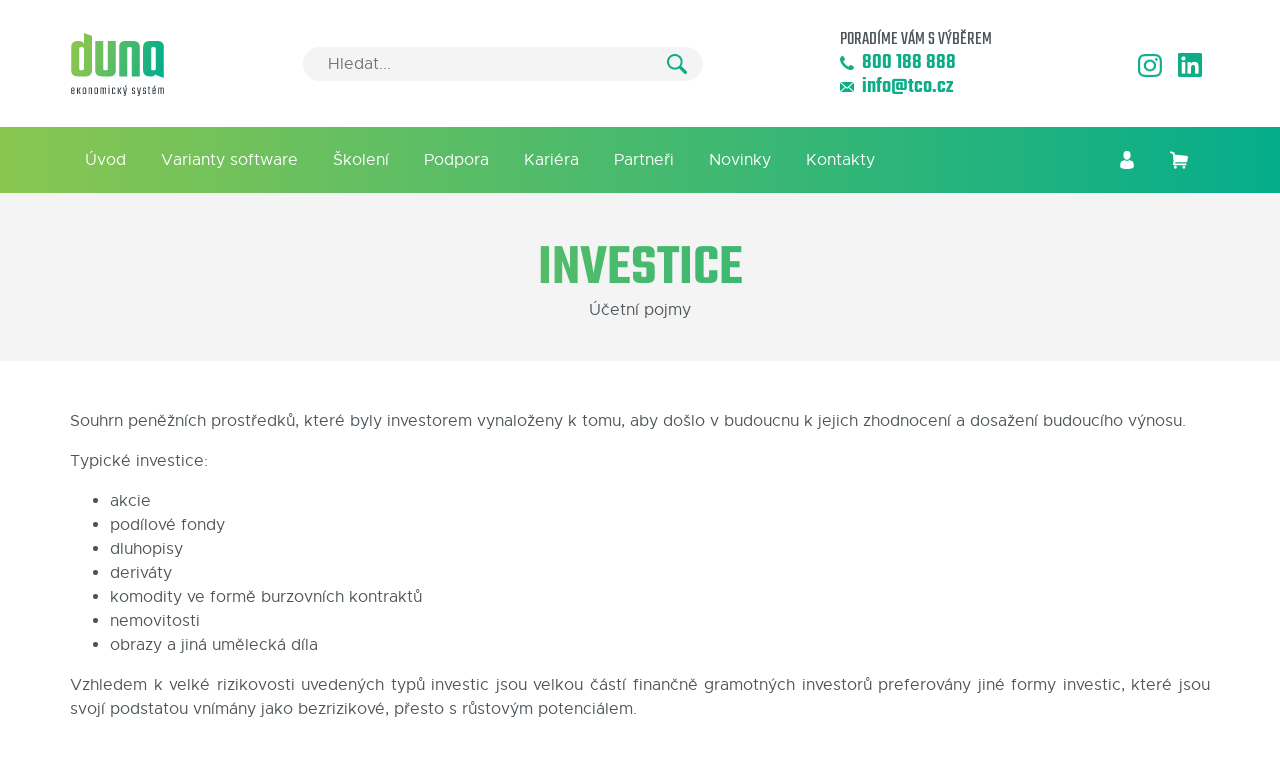

--- FILE ---
content_type: text/html; charset=utf-8
request_url: https://www.duna.cz/ucetni-pojmy/investice/
body_size: 7560
content:
                  
<!DOCTYPE html>
    <head>
        <meta charset="utf-8">
        <meta http-equiv="X-UA-Compatible" content="IE=edge">
        <meta name="viewport" content="width=device-width, initial-scale=1, shrink-to-fit=no">
        <meta name="description" content="Program pro účetnictví DUNA ÚČTO, mzdový software DUNA MZDY, software pro ordinace DUNA MEDIK a systém pro distributory energií DUNA TEPLO">
        <meta name="keywords" content="">
        <meta name="author" content="ESMEDIA Interactive" />
        <meta name="viewport" content="width=device-width, initial-scale=1">
        <meta name="robots" content="index, follow">

        <meta name="msapplication-navbutton-color" content="#88c551">
        <meta name="apple-mobile-web-app-status-bar-style" content="#88c551">
        <link rel="apple-touch-icon" sizes="180x180" href="/images/favicon/apple-touch-icon.png">
        <link rel="icon" type="image/png" sizes="32x32" href="/images/favicon/favicon-32x32.png">
        <link rel="icon" type="image/png" sizes="16x16" href="/images/favicon/favicon-16x16.png">
        <link rel="manifest" href="/images/favicon/site.webmanifest">
        <link rel="mask-icon" href="/images/favicon/safari-pinned-tab.svg" color="#88c551">
        <link rel="shortcut icon" href="/images/favicon/favicon.ico">
        <meta name="msapplication-TileColor" content="#88c551">
        <meta name="msapplication-config" content="/images/favicon/browserconfig.xml">
        <meta name="theme-color" content="#88c551">

        <title>Investice | Účetní software DUNA</title>

        <script n:syntax="off">
            function getCookie(cookiename) {
                var cookiestring=RegExp(cookiename+"=[^;]+").exec(document.cookie);
                return decodeURIComponent(!!cookiestring ? cookiestring.toString().replace(/^[^=]+./,"") : "");
            }

            function getCookieCategory(category) {
                if(getCookie('cc_cookie')) {
                    if(JSON.parse(getCookie('cc_cookie')).categories.includes(category)) {
                        return true;
                    } else {
                        return false;
                    }
                }
            }
        </script>

        <!-- Google Tag Manager -->
        <script n:syntax="off">(function(w,d,s,l,i){w[l]=w[l]||[];w[l].push({'gtm.start':
        new Date().getTime(),event:'gtm.js'});var f=d.getElementsByTagName(s)[0],
        j=d.createElement(s),dl=l!='dataLayer'?'&l='+l:'';j.async=true;j.src=
        'https://www.googletagmanager.com/gtm.js?id='+i+dl;f.parentNode.insertBefore(j,f);
        })(window,document,'script','dataLayer','GTM-T7KZFQC');</script>
        <script n:syntax="off">
            window.dataLayer = window.dataLayer || [];
            function gtag(){dataLayer.push(arguments);}
            gtag('js', new Date());
            gtag('config', 'GTM-T7KZFQC');

            gtag('consent', 'default', {
                'ad_storage': 'denied',
                'ad_user_data': 'denied',
                'ad_personalization': 'denied',
                'analytics_storage': 'denied'
            });
        </script>
        <!-- End Google Tag Manager -->
        <script type="text/javascript" src="https://c.seznam.cz/js/rc.js"></script>
        <script>
            window.sznIVA.IS.updateIdentities({
                eid: null
            });

            var retargetingConf = {
                rtgId: 17773,
                consent: getCookieCategory('marketing') ? 1 : 0,
            };
            window.rc.retargetingHit(retargetingConf);
        </script>
    <meta property="og:title" content="Investice | Účetní software DUNA" />
<meta property="og:type" content="website" />
<meta property="og:description" content="Program pro účetnictví DUNA ÚČTO, mzdový software DUNA MZDY, software pro ordinace DUNA MEDIK a systém pro distributory energií DUNA TEPLO" />
<meta property="og:image" content="https://www.duna.cz/images/og.png" />
        <link rel="stylesheet" href="https://cdn.jsdelivr.net/gh/orestbida/cookieconsent@3.0.1/dist/cookieconsent.css">
        <link rel="stylesheet" href="/dist/style.css?v=v4">
        <link rel="stylesheet" href="/dist/style-new.css?v=v4">
        <link rel="stylesheet" href="/dist/webinar.css?v=v6">

        <script src="/images/icons/grunticon.loader.js"></script>
        <script>
            grunticon(
                [
                    "/dist/icons.css", // 1. SVG jako data-uri:
                    "/dist/icons-png.css", // 2. PNG jako data-uri:
                    "/dist/icons-png-bg.css" // 3. PNG jako obrázek na pozadí:
                ],
                grunticon.svgLoadedCallback
            );
        </script>
        <noscript>
            <link href="/dist/icons-png-bg.css" rel="stylesheet">
        </noscript>
        
        <script src="/dist/jquery.js"></script>
        
                <!-- Smartsupp Live Chat script -->
        <script type="text/javascript">
            var _smartsupp = _smartsupp || {};
            _smartsupp.key = '0f4b14fba2b5f92db28bf8d34a7e769fba2f03af';
            window.smartsupp||(function(d) {
                var s,c,o=smartsupp=function(){ o._.push(arguments)};o._=[];
                s=d.getElementsByTagName('script')[0];c=d.createElement('script');
                c.type='text/javascript';c.charset='utf-8';c.async=true;
                c.src='https://www.smartsuppchat.com/loader.js?';s.parentNode.insertBefore(c,s);
            })(document);
        </script>
            </head>

    <body>

    <!-- Google Tag Manager (noscript) -->
    <noscript><iframe src="https://www.googletagmanager.com/ns.html?id=GTM-T7KZFQC"
    height="0" width="0" style="display:none;visibility:hidden"></iframe></noscript>
    <!-- End Google Tag Manager (noscript) -->

    <header class="header header--hp">
        <div class="container-fluid">
            <div class="header__main">
                <a href="/" class="logo icon-duna-logo"></a>
                <a class="menu-link js-menu-link" href="#menu"><div class="icon"><span></span><span></span><span></span><span></span></div><div class="text">MENU</div></a>
                <div class="search">
                    <form class="form-inline my-2 my-lg-0 position-relative" method="get" action="/search">
                        <input class="form-control" type="text" name="co" placeholder="Hledat..." aria-label="Search">
                        <button class="btn-search" type="submit"><span class="icon icon-search" data-grunticon-embed></span></button>
                    </form>
                </div>
                <div class="contact">
                    <span class="support icon-header-support"></span>
                    <div class="contact-content">
                        <span class="text">Poradíme vám s výběrem</span>
                        <a href="tel:+420800188888" onclick="ga('send', 'event', 'Kontakt', 'HP', 'telefon');" ><span class="icon icon-phone" data-grunticon-embed></span>800 188 888</a>
                        <a href="mailto:info@tco.cz" onclick="ga('send', 'event', 'Kontakt', 'HP', 'e-mail');" ><span class="icon icon-mail" data-grunticon-embed></span>info@tco.cz</a>
                    </div>
                </div>
                <div class="d-none d-lg-flex">
                    <a class="d-block mx-2" href="https://www.instagram.com/software_duna/" target="_blank">
                        <img style="width:24px;height: 24px;" src="/images/ico-ig-2.png" alt="">
                    </a>
                    <a class="d-block mx-2"  href="https://www.linkedin.com/company/duna-ekonomick%C3%BD-software/" target="_blank">
                        <img style="width:24px;height: 24px;" src="/images/ico-li-2.png" alt="">
                    </a>
                </div>	
            </div>
        </div>
    </header>

    
    <nav class="menu js-menu">
        <div class="container-fluid">
            <div class="wrapper">
                <ul>
                    <li class="menu__item"><a href="/">Úvod</a></li>
                    <li class="menu__item"><a href="/varianty-software/">Varianty software</a></li>
                    <li class="menu__item"><a href="/skoleni/">Školení</a></li>
                    <li class="menu__item"><a href="/podpora/">Podpora</a></li>
                    <li class="menu__item"><a href="/kariera/">Kariéra</a></li>
                    <li class="menu__item"><a href="/partneri/">Partneři</a></li>
                    <li class="menu__item"><a href="/produktove-novinky/">Novinky</a></li>
                    <li class="menu__item"><a href="/kontakty/">Kontakty</a></li>
                </ul>
                <div class="menu__user-menu">
                    <ul>
                        <li><a data-toggle="modal" data-target="#partners-login"><span class="icon icon-user" data-grunticon-embed></span></a></li>
                        <li><a href="/konfigurator/"><span class="icon icon-cart" data-grunticon-embed></span></a></li>
                    </ul>
                </div>
            </div>
        </div>
    </nav>
<section class="page page--nopadd">
    <div class="page__menu">
        <div class="container-fluid">
        	<h1>Investice</h1>
			    <p class="subtitle">Účetní pojmy</p>
        </div>
    </div>
    <div class="container-fluid">
     <p style="text-align:justify">Souhrn peněžních prostředků, které byly investorem vynaloženy k tomu, aby došlo v budoucnu k jejich zhodnocení a dosažení budoucího výnosu. </p>

<p style="text-align:justify">Typické investice:</p>

<ul>
	<li>akcie</li>
	<li>podílové fondy</li>
	<li>dluhopisy</li>
	<li>deriváty</li>
	<li>komodity ve formě burzovních kontraktů</li>
	<li>nemovitosti</li>
	<li>obrazy a jiná umělecká díla</li>
</ul>

<p style="text-align:justify">Vzhledem k velké rizikovosti uvedených typů investic jsou velkou částí finančně gramotných investorů preferovány jiné formy investic, které jsou svojí podstatou vnímány jako bezrizikové, přesto s růstovým potenciálem.</p>
<div class="clear"></div>    <div class="leftmenu">
		<h2>Další účetní pojmy</h2>
      <ul class="list-1">
			  <li ><a href='/ucetni-pojmy/aktiva/'><h3>Aktiva</h3></a></li><li ><a href='/ucetni-pojmy/aktivace/'><h3>Aktivace</h3></a></li><li ><a href='/ucetni-pojmy/analyza/'><h3>Analýza</h3></a></li><li ><a href='/ucetni-pojmy/bilance/'><h3>Bilance</h3></a></li><li ><a href='/ucetni-pojmy/bod-zvratu/'><h3>Bod zvratu</h3></a></li><li ><a href='/ucetni-pojmy/brutto/'><h3>Brutto</h3></a></li><li ><a href='/ucetni-pojmy/cash-flow/'><h3>Cash flow</h3></a></li><li ><a href='/ucetni-pojmy/cenina/'><h3>Cenina</h3></a></li><li ><a href='/ucetni-pojmy/clo/'><h3>Clo</h3></a></li><li ><a href='/ucetni-pojmy/carovy-kod/'><h3>Čárový kód</h3></a></li><li ><a href='/ucetni-pojmy/casove-rozliseni/'><h3>Časové rozlišení</h3></a></li><li ><a href='/ucetni-pojmy/cista-mzda/'><h3>Čistá mzda</h3></a></li><li ><a href='/ucetni-pojmy/dan/'><h3>Daň</h3></a></li><li ><a href='/ucetni-pojmy/dan-z-pridane-hodnoty-dph/'><h3>Daň z přidané hodnoty (DPH)</h3></a></li><li ><a href='/ucetni-pojmy/danova-evidence/'><h3>Daňová evidence</h3></a></li><li ><a href='/ucetni-pojmy/danove-identifikacni-cislo-dic/'><h3>Daňové identifikační číslo (DIČ)</h3></a></li><li ><a href='/ucetni-pojmy/danovy-bonus/'><h3>Daňový bonus</h3></a></li><li ><a href='/ucetni-pojmy/datova-schranka/'><h3>Datová schránka</h3></a></li><li ><a href='/ucetni-pojmy/devizy/'><h3>Devizy</h3></a></li><li ><a href='/ucetni-pojmy/dlouhodoby-majetek/'><h3>Dlouhodobý majetek</h3></a></li><li ><a href='/ucetni-pojmy/dobropis/'><h3>Dobropis</h3></a></li><li ><a href='/ucetni-pojmy/dodavatel/'><h3>Dodavatel </h3></a></li><li ><a href='/ucetni-pojmy/dohoda-o-provedeni-cinnosti-dpc/'><h3>Dohoda o provedení činnosti (DPČ)</h3></a></li><li ><a href='/ucetni-pojmy/dohoda-o-provedeni-prace-dpp/'><h3>Dohoda o provedení práce (DPP)</h3></a></li><li ><a href='/ucetni-pojmy/dochazkovy-system/'><h3>Docházkový systém</h3></a></li><li ><a href='/ucetni-pojmy/evidencni-list-duchodoveho-pojisteni-eldp/'><h3>Evidenční list důchodového pojištění (ELDP)</h3></a></li><li ><a href='/ucetni-pojmy/exekuce/'><h3>Exekuce</h3></a></li><li ><a href='/ucetni-pojmy/exekucni-srazky/'><h3>Exekuční srážky</h3></a></li><li ><a href='/ucetni-pojmy/faktura/'><h3>Faktura</h3></a></li><li ><a href='/ucetni-pojmy/financni-analyza/'><h3>Finanční analýza</h3></a></li><li ><a href='/ucetni-pojmy/financni-leasing/'><h3>Finanční leasing</h3></a></li><li ><a href='/ucetni-pojmy/fyzicka-osoba/'><h3>Fyzická osoba</h3></a></li><li ><a href='/ucetni-pojmy/hromadne-oznameni-zamestnavatele-hoz/'><h3>Hromadné oznámení zaměstnavatele (HOZ)</h3></a></li><li ><a href='/ucetni-pojmy/hruba-mzda/'><h3>Hrubá mzda</h3></a></li><li ><a href='/ucetni-pojmy/chranena-dilna/'><h3>Chráněná dílna</h3></a></li><li ><a href='/ucetni-pojmy/identifikacni-cislo-osoby-ico/'><h3>Identifikační číslo osoby (IČO)</h3></a></li><li ><a href='/ucetni-pojmy/insolvence/'><h3>Insolvence</h3></a></li><li ><a href='/ucetni-pojmy/interni-doklad/'><h3>Interní doklad</h3></a></li><li ><a href='/ucetni-pojmy/intrastat/'><h3>Intrastat</h3></a></li><li ><a href='/ucetni-pojmy/inventarizace/'><h3>Inventarizace</h3></a></li><li ><a href='/ucetni-pojmy/inventura/'><h3>Inventura</h3></a></li><li ><a href='/ucetni-pojmy/investice/'><h3>Investice</h3></a></li><li ><a href='/ucetni-pojmy/isdoc-information-system-document/'><h3>ISDOC (Information System Document)</h3></a></li><li ><a href='/ucetni-pojmy/jednoduche-ucetnictvi/'><h3>Jednoduché účetnictví</h3></a></li><li ><a href='/ucetni-pojmy/jednotny-spravni-doklad/'><h3>Jednotný správní doklad</h3></a></li><li ><a href='/ucetni-pojmy/kalkulace/'><h3>Kalkulace</h3></a></li><li ><a href='/ucetni-pojmy/kapital/'><h3>Kapitál</h3></a></li><li ><a href='/ucetni-pojmy/kniha-jizd/'><h3>Kniha jízd</h3></a></li><li ><a href='/ucetni-pojmy/korekce/'><h3>Korekce</h3></a></li><li ><a href='/ucetni-pojmy/kosilka/'><h3>Košilka</h3></a></li><li ><a href='/ucetni-pojmy/kratkodoby-majetek/'><h3>Krátkodobý majetek</h3></a></li><li ><a href='/ucetni-pojmy/kurzovni-listek/'><h3>Kurzovní lístek</h3></a></li><li ><a href='/ucetni-pojmy/kurzovy-rozdil/'><h3>Kurzový rozdíl</h3></a></li><li ><a href='/ucetni-pojmy/majetek/'><h3>Majetek</h3></a></li><li ><a href='/ucetni-pojmy/manko/'><h3>Manko</h3></a></li><li ><a href='/ucetni-pojmy/marze/'><h3>Marže</h3></a></li><li ><a href='/ucetni-pojmy/material/'><h3>Materiál</h3></a></li><li ><a href='/ucetni-pojmy/materska-dovolena/'><h3>Mateřská dovolená</h3></a></li><li ><a href='/ucetni-pojmy/minimalni-mzda/'><h3>Minimální mzda</h3></a></li><li ><a href='/ucetni-pojmy/mzda/'><h3>Mzda</h3></a></li><li ><a href='/ucetni-pojmy/naklady/'><h3>Náklady</h3></a></li><li ><a href='/ucetni-pojmy/nemocenska/'><h3>Nemocenská</h3></a></li><li ><a href='/ucetni-pojmy/neomluvena-absence/'><h3>Neomluvená absence</h3></a></li><li ><a href='/ucetni-pojmy/neplacene-volno/'><h3>Neplacené volno</h3></a></li><li ><a href='/ucetni-pojmy/nespolehlivy-platce/'><h3>Nespolehlivý plátce</h3></a></li><li ><a href='/ucetni-pojmy/netto/'><h3>NETTO</h3></a></li><li ><a href='/ucetni-pojmy/obezna-aktiva/'><h3>Oběžná aktiva</h3></a></li><li ><a href='/ucetni-pojmy/odpisy/'><h3>Odpisy</h3></a></li><li ><a href='/ucetni-pojmy/opravky/'><h3>Oprávky</h3></a></li><li ><a href='/ucetni-pojmy/opravne-polozky/'><h3>Opravné položky</h3></a></li><li ><a href='/ucetni-pojmy/opravny-danovy-doklad/'><h3>Opravný daňový doklad</h3></a></li><li ><a href='/ucetni-pojmy/oznameni-nastupu-do-zamestnani-onz/'><h3>Oznámení nástupu do zaměstnání (ONZ)</h3></a></li><li ><a href='/ucetni-pojmy/pasiva/'><h3>Pasiva</h3></a></li><li ><a href='/ucetni-pojmy/penezni-denik/'><h3>Peněžní deník</h3></a></li><li ><a href='/ucetni-pojmy/penize-na-ceste/'><h3>Peníze na cestě</h3></a></li><li ><a href='/ucetni-pojmy/personalistika/'><h3>Personalistika</h3></a></li><li ><a href='/ucetni-pojmy/podvojne-ucetnictvi/'><h3>Podvojné účetnictví</h3></a></li><li ><a href='/ucetni-pojmy/pohledavka/'><h3>Pohledávka</h3></a></li><li ><a href='/ucetni-pojmy/pozastavky/'><h3>Pozastávky</h3></a></li><li ><a href='/ucetni-pojmy/pracovni-pomer/'><h3>Pracovní poměr</h3></a></li><li ><a href='/ucetni-pojmy/pravnicka-osoba/'><h3>Právnická osoba</h3></a></li><li ><a href='/ucetni-pojmy/predkontace/'><h3>Předkontace</h3></a></li><li ><a href='/ucetni-pojmy/prehled-o-vysi-pojistneho-pvpoj/'><h3>Přehled o výši pojistného (PVPOJ)</h3></a></li><li ><a href='/ucetni-pojmy/preneseni-danove-povinnosti/'><h3>Přenesení daňové povinnosti</h3></a></li><li ><a href='/ucetni-pojmy/prijem/'><h3>Příjem</h3></a></li><li ><a href='/ucetni-pojmy/registracni-pokladna/'><h3>Registrační pokladna</h3></a></li><li ><a href='/ucetni-pojmy/reklamace/'><h3>Reklamace</h3></a></li><li ><a href='/ucetni-pojmy/rocni-zuctovani-dane-rzd/'><h3>Roční zúčtování daně (RZD)</h3></a></li><li ><a href='/ucetni-pojmy/rodicovska-dovolena/'><h3>Rodičovská dovolená</h3></a></li><li ><a href='/ucetni-pojmy/rozpocet/'><h3>Rozpočet</h3></a></li><li ><a href='/ucetni-pojmy/rozvaha/'><h3>Rozvaha</h3></a></li><li ><a href='/ucetni-pojmy/radna-dovolena/'><h3>Řádná dovolená</h3></a></li><li ><a href='/ucetni-pojmy/saldo/'><h3>Saldo</h3></a></li><li ><a href='/ucetni-pojmy/solidarni-dan/'><h3>Solidární daň</h3></a></li><li ><a href='/ucetni-pojmy/souhrnne-hlaseni/'><h3>Souhrnné hlášení</h3></a></li><li ><a href='/ucetni-pojmy/souvztazne-ucty/'><h3>Souvztažné účty</h3></a></li><li ><a href='/ucetni-pojmy/spotrebni-dan/'><h3>Spotřební daň</h3></a></li><li ><a href='/ucetni-pojmy/superhruba-mzda/'><h3>Superhrubá mzda</h3></a></li><li ><a href='/ucetni-pojmy/swift-society-for-worldwide-interbank-financial-telecommunication/'><h3>SWIFT (Society for Worldwide Interbank Financial Telecommunication)</h3></a></li><li ><a href='/ucetni-pojmy/ucet/'><h3>Účet</h3></a></li><li ><a href='/ucetni-pojmy/ucetni-denik/'><h3>Účetní deník</h3></a></li><li ><a href='/ucetni-pojmy/ucetni-uzaverka/'><h3>Účetní uzávěrka</h3></a></li><li ><a href='/ucetni-pojmy/ucetni-zaverka/'><h3>Účetní závěrka</h3></a></li><li ><a href='/ucetni-pojmy/ucetnictvi/'><h3>Účetnictví</h3></a></li><li ><a href='/ucetni-pojmy/uskutecneni-zdanitelneho-plneni/'><h3>Uskutečnění zdanitelného plnění</h3></a></li><li ><a href='/ucetni-pojmy/valuty/'><h3>Valuty</h3></a></li><li ><a href='/ucetni-pojmy/vydaje/'><h3>Výdaje</h3></a></li><li ><a href='/ucetni-pojmy/vykaz-zisku-a-ztrat/'><h3>Výkaz zisku a ztrát</h3></a></li><li ><a href='/ucetni-pojmy/vynosy/'><h3>Výnosy</h3></a></li><li ><a href='/ucetni-pojmy/vysledek-hospodareni/'><h3>Výsledek hospodaření</h3></a></li><li ><a href='/ucetni-pojmy/xml-extensible-markup-language/'><h3>XML (eXtensible Markup Language)</h3></a></li><li ><a href='/ucetni-pojmy/zamestnani-maleho-rozsahu/'><h3>Zaměstnání malého rozsahu</h3></a></li><li ><a href='/ucetni-pojmy/zapocet/'><h3>Zápočet</h3></a></li><li ><a href='/ucetni-pojmy/zapoctovy-list/'><h3>Zápočtový list</h3></a></li><li ><a href='/ucetni-pojmy/zarucena-mzda/'><h3>Zaručená mzda</h3></a></li><li ><a href='/ucetni-pojmy/zavazek/'><h3>Závazek</h3></a></li><li ><a href='/ucetni-pojmy/zisk/'><h3>Zisk</h3></a></li><li ><a href='/ucetni-pojmy/ztrata/'><h3>Ztráta</h3></a></li>      </ul>
	</div>
	</div>
</section>
	<footer class="footer">
		<div class="footer__contact">
			<div class="container-fluid">
				<div class="row align-items-center">
					<div class="col-lg-9">
						<div class="wrapper">
							<div class="address">
								<span class="tco icon-tco" data-grunticon-embed></span>
								<p><strong>TILL CONSULT a.s.</strong><br>Čechova 29, 750 11 Přerov 2</p>
							</div>
							<div class="contact">
								<span class="text">PORADÍME VÁM S VÝBĚREM</span>
								<a href="tel:+420800188888"><span class="icon icon-phone" data-grunticon-embed></span>800 188 888</a>
								<a href="mailto:info@tco.cz"><span class="icon icon-mail" data-grunticon-embed></span>info@tco.cz</a>
							</div>
						</div>
					</div>
					<div class="col-lg-3">			
						<div class="d-flex justify-content-center justify-content-lg-start">
							<a class="d-block mx-2" href="https://www.instagram.com/software_duna/" target="_blank">
								<img style="width:40px;height: 40px;" src="/images/ico-igW.png" alt="">
							</a>
							<a class="d-block mx-2"  href="https://www.linkedin.com/company/duna-ekonomick%C3%BD-software/" target="_blank">
								<img style="width:40px;height: 40px;" src="/images/ico-liW.png" alt="">
							</a>

						</div>	
					</div>
				</div>
			</div>
		</div>
		<div class="footer__links">
			<div class="container-fluid">
				<div class="row">
					<div class="col-lg-9">
						<div class="d-md-flex">
							<div class="item">
								<div class="title">O společnosti</div>
								<ul>
									<li><a href="/o-nas/">O společnosti</a></li>
									<li><a href="/partneri/">Partneři</a></li>
									<li><a href="/kontaktujte-nas/">Kontaktujte nás</a></li>
									<li><a href="/reference/">Reference</a></li>
								</ul>
							</div>
							<div class="item">
								<div class="title">Podpora</div>
								<ul>
									<li><a href="/produktove-novinky/">Produktové novinky</a></li>
									<li><a href="/oborove-novinky/">Oborové novinky</a></li>
									<li><a href="/danovy-kalendar/">Daňový kalendář</a></li>
									<li><a href="/danove-zakony/">Daňové zákony</a></li>
									<li><a href="/ucetni-pojmy/">Účetní pojmy</a></li>
									<li><a href="/cenik/">Ceník</a></li>
                                    <li><a href="/ke-stazeni/">Ke stažení</a></li>
                                    <li><a href="/dealeri/">Pro partnery</a></li>
								</ul>
							</div>
							<div class="item">
								<div class="title">Systémy DUNA</div>
								<ul>
									<li><a href="/duna-teplo/">DUNA TEPLO</a></li>
									<li><a href="https://dunamedik.cz">DUNA MEDIK</a></li>
									<li class="mb-3"><a href="https://dunamzdy.cz">DUNA MZDY</a></li>
									<li class="mb-3">
										<a href="https://www.duneeta.cz/" target="_blank" rel="noopener nofererrer">
											<img src="/images/duneeta.svg" alt="duneeta" width="105" height="30" loading="lazy" class="img-fluid">
										</a>
									</li>
									<li>
										<a href="https://www.dunashop.cz/" target="_blank" rel="noopener nofererrer">
											<img src="/images/dunashop.svg" alt="dunashop" width="105" height="28" loading="lazy" class="img-fluid">
										</a>
									</li>
								</ul>
							</div>
							<div class="item">
								<div class="title">Licence</div>
								<a href="#" class="btn btn-footer" data-toggle="modal" data-target="#partners-login" onclick="ga('send', 'event', 'Button', 'Footer', 'přihlášení pro zákazníky');"><span class="fa fa-lock"></span>&nbsp;&nbsp;Přihlášení pro zákazníky</a>
								<a href="#" class="btn btn-footer link-licence modal-trigger licence" data-toggle="modal" data-target="#licence-modal" onclick="ga('send', 'event', 'Button', 'Footer', 'info o stavu licence');"><span class="fa fa-question-circle"></span>&nbsp;&nbsp;Info o stavu licence</a>
								<a href="https://www.duna.cz/data/ke-stazeni/ucto/teamviewerqs_cs-idch22j63n.exe" class="support"><span class="icon icon-team-viewer" data-grunticon-embed></span> <strong>Online podpora</strong> (team viewer)</a>
							</div>
						</div>
					</div>
					<div class="col-lg-3 mup">
						<div class="title">MAGAZÍN UŽIVATELŮ A PŘÁTEL</div>
						<a href="/images/202112-tco-mup-40.pdf" target="_blank" class="thumb d-block"><img src="/images/mup.png" alt=""></a>
						<p>INFO bulletiny pro uživatele<br>programových systémů DUNA<br><a href="/obcastnik-mup/">Archivní čísla MUP ke stažení »</a></p>
					</div>
				</div>
			</div>
		</div>
		<div class="container-fluid">
            			<div class="footer__copy">
				with <span class="icon icon-heart"></span> <a href="#">by esmedia</a>
			</div>
		</div>
	</footer>

	<script src="/dist/popper.min.js"></script>
	<script src="/dist/bootstrap.min.js"></script>
	<script src="/dist/main.js"></script>
	<script src="/dist/jquery.fancybox.min.js"></script>
	<script src="/dist/skrollr.js"></script>

	<script src="/js/lib/owl.carousel.min.js"></script>
	<script>
		$('.js-slider-1').owlCarousel({
			autoPlay: 5000,
			slideSpeed: 300,
			paginationSpeed: 400,
			singleItem: true,
			nav: false,
			dots: true,
		});
	</script>

	<script>
		// cenik
		$('[data-toggle="tooltip"]').tooltip();
	</script>

	<script>
		$("a.gallery").fancybox();
	</script>

	<script src="/js-old/plugins.js"></script>
	<script>
		$(document).on('ready', function() {

			$('#carousel').carouFredSel({
				width: '750px',
				circular: true,
				infinite: true,
				direction: "left",
				responsive: true,
				prev: '#carousel-prev',
				next: '#carousel-next',
				auto: {
					play: true,
					pauseOnHover: 'resume'
				},
				swipe: {
					onMouse: false,
					onTouch: true
				},
				scroll : {
					items           : 3,
					fx				: "fade",
					easing          : "linear",
					duration        : 1000,
					pauseOnHover    : true
				},
				items: {
					visible: 3,
					width: '230'
				}
			});

			$('#carousel2').carouFredSel({
				width: '750px',
				circular: true,
				infinite: true,
				direction: "left",
				responsive: true,
				prev: '#carousel-prev2',
				next: '#carousel-next2',
				auto: {
					play: true,
					pauseOnHover: 'resume'
				},
				swipe: {
					onMouse: false,
					onTouch: true
				},
				scroll : {
					items           : 3,
					fx				: "fade",
					easing          : "linear",
					duration        : 1000,
					pauseOnHover    : true
				},
				items: {
					visible: 3,
					width: '230'
				}
			});
		});
	</script>

	<div class="modal fade" id="licence-modal" tabindex="-1" role="dialog" aria-labelledby="licence-modal" aria-hidden="true">
		<div class="modal-dialog" role="document">
			<div class="modal-content">
				<div class="modal-body">
					<form id="licence" name="licence" method="get" action="/licence/">
						<label for="id">Zadejte sériové číslo Vašeho software:</label>
						<input name="id" type="text" class="itext2" required />
						<div class="d-flex justify-content-center mt-3">
							<input type="submit" class="isubmit odeslat btn btn-primary" value="odeslat &raquo;" onclick="ga('send', 'event','info o stavu licence', 'click', 'rozchodník - footer');" />
						</div>
					</form>
				</div>
			</div>
		</div>
	</div>

	<div class="modal fade" id="partners-login" tabindex="-1" role="dialog" aria-labelledby="partners-login" aria-hidden="true">
		<div class="modal-dialog" role="document">
			<div class="modal-content">
				<div class="modal-body">
                    <form name="login" method="post" action="/login/">
                        <div class="form-group">
                            <label for="login">Registrovaný e-mail</label>
                            <input name="login" class="itext2 login" type="text" required>
                        </div>
                        <div class="form-group">
                            <label for="heslo">Heslo</label>
                            <input name="heslo" class="itext2 heslo" type="password" required>
                        </div>
                        <div class="d-flex justify-content-between align-items-center">
                            <a href="/obnova-hesla/" class="isubmit fl odeslat2 radius3">zapomenuté heslo</a>
                            <input name="vstoupit" class="isubmit fr odeslat2 radius3 btn btn-primary" value="vstoupit »" type="submit">
                        </div>
                    </form>
			    </div>
            </div>
        </div>
    </div>

	<script>
		if(window.location.href.includes('prihlaseni')) {
			$('#partners-login').modal('show')
		}
	</script>

	<script>
		if(window.location.href.includes('licence')) {
			$('#licence-modal').modal('show')
		}
	</script>

    <script>
		$(".inner .mobile-nav").click(function(event) {
			$("#header .varianty").toggle();
		});
		$("table.obecna").wrap("<div class='table-responsive'><div class='w'></div></div>");
    </script>

	
			
    <script type="text/javascript">
        /* <![CDATA[ */
        var seznam_retargeting_id = 17773;
        /* ]]> */
    </script>
    <script type="text/javascript" src="//c.imedia.cz/js/retargeting.js"></script>
	<script type="module" src="/js/cookieconsent-config.js?v1"></script>
    </body>
</html>

--- FILE ---
content_type: text/css
request_url: https://www.duna.cz/dist/style.css?v=v4
body_size: 27832
content:
.leaflet-image-layer,.leaflet-layer,.leaflet-marker-icon,.leaflet-marker-shadow,.leaflet-pane,.leaflet-pane>canvas,.leaflet-pane>svg,.leaflet-tile,.leaflet-tile-container,.leaflet-zoom-box{position:absolute;left:0;top:0}.leaflet-container{overflow:hidden}.leaflet-marker-icon,.leaflet-marker-shadow,.leaflet-tile{-webkit-user-select:none;-moz-user-select:none;user-select:none;-webkit-user-drag:none}.leaflet-tile::selection{background:transparent}.leaflet-safari .leaflet-tile{image-rendering:-webkit-optimize-contrast}.leaflet-safari .leaflet-tile-container{width:1600px;height:1600px;-webkit-transform-origin:0 0}.leaflet-marker-icon,.leaflet-marker-shadow{display:block}.leaflet-container .leaflet-overlay-pane svg{max-width:none!important;max-height:none!important}.leaflet-container .leaflet-marker-pane img,.leaflet-container .leaflet-shadow-pane img,.leaflet-container .leaflet-tile,.leaflet-container .leaflet-tile-pane img,.leaflet-container img.leaflet-image-layer{max-width:none!important;max-height:none!important;width:auto;padding:0}.leaflet-container.leaflet-touch-zoom{-ms-touch-action:pan-x pan-y;touch-action:pan-x pan-y}.leaflet-container.leaflet-touch-drag{-ms-touch-action:pinch-zoom;touch-action:none;touch-action:pinch-zoom}.leaflet-container.leaflet-touch-drag.leaflet-touch-zoom{-ms-touch-action:none;touch-action:none}.leaflet-container{-webkit-tap-highlight-color:transparent}.leaflet-container a{-webkit-tap-highlight-color:rgba(51,181,229,.4)}.leaflet-tile{filter:inherit;visibility:hidden}.leaflet-tile-loaded{visibility:inherit}.leaflet-zoom-box{width:0;height:0;-moz-box-sizing:border-box;box-sizing:border-box;z-index:800}.leaflet-overlay-pane svg{-moz-user-select:none}.leaflet-pane{z-index:400}.leaflet-tile-pane{z-index:200}.leaflet-overlay-pane{z-index:400}.leaflet-shadow-pane{z-index:500}.leaflet-marker-pane{z-index:600}.leaflet-tooltip-pane{z-index:650}.leaflet-popup-pane{z-index:700}.leaflet-map-pane canvas{z-index:100}.leaflet-map-pane svg{z-index:200}.leaflet-vml-shape{width:1px;height:1px}.lvml{behavior:url(#default#VML);display:inline-block;position:absolute}.leaflet-control{position:relative;z-index:800;pointer-events:visiblePainted;pointer-events:auto}.leaflet-bottom,.leaflet-top{position:absolute;z-index:1000;pointer-events:none}.leaflet-top{top:0}.leaflet-right{right:0}.leaflet-bottom{bottom:0}.leaflet-left{left:0}.leaflet-control{float:left;clear:both}.leaflet-right .leaflet-control{float:right}.leaflet-top .leaflet-control{margin-top:10px}.leaflet-bottom .leaflet-control{margin-bottom:10px}.leaflet-left .leaflet-control{margin-left:10px}.leaflet-right .leaflet-control{margin-right:10px}.leaflet-fade-anim .leaflet-popup{opacity:0;-webkit-transition:opacity .2s linear;-moz-transition:opacity .2s linear;transition:opacity .2s linear}.leaflet-fade-anim .leaflet-map-pane .leaflet-popup{opacity:1}.leaflet-zoom-animated{-webkit-transform-origin:0 0;-ms-transform-origin:0 0;transform-origin:0 0}svg.leaflet-zoom-animated{will-change:transform}.leaflet-zoom-anim .leaflet-zoom-animated{-webkit-transition:-webkit-transform .25s cubic-bezier(0,0,.25,1);-moz-transition:-moz-transform .25s cubic-bezier(0,0,.25,1);transition:transform .25s cubic-bezier(0,0,.25,1)}.leaflet-pan-anim .leaflet-tile,.leaflet-zoom-anim .leaflet-tile{-webkit-transition:none;-moz-transition:none;transition:none}.leaflet-zoom-anim .leaflet-zoom-hide{visibility:hidden}.leaflet-interactive{cursor:pointer}.leaflet-grab{cursor:-webkit-grab;cursor:-moz-grab;cursor:grab}.leaflet-crosshair,.leaflet-crosshair .leaflet-interactive{cursor:crosshair}.leaflet-control,.leaflet-popup-pane{cursor:auto}.leaflet-dragging .leaflet-grab,.leaflet-dragging .leaflet-grab .leaflet-interactive,.leaflet-dragging .leaflet-marker-draggable{cursor:move;cursor:-webkit-grabbing;cursor:-moz-grabbing;cursor:grabbing}.leaflet-image-layer,.leaflet-marker-icon,.leaflet-marker-shadow,.leaflet-pane>svg path,.leaflet-tile-container{pointer-events:none}.leaflet-image-layer.leaflet-interactive,.leaflet-marker-icon.leaflet-interactive,.leaflet-pane>svg path.leaflet-interactive,svg.leaflet-image-layer.leaflet-interactive path{pointer-events:visiblePainted;pointer-events:auto}.leaflet-container{background:#ddd;outline-offset:1px}.leaflet-container a{color:#0078a8}.leaflet-zoom-box{border:2px dotted #38f;background:hsla(0,0%,100%,.5)}.leaflet-container{font-family:Helvetica Neue,Arial,Helvetica,sans-serif;font-size:12px;font-size:.75rem;line-height:1.5}.leaflet-bar{box-shadow:0 1px 5px rgba(0,0,0,.65);border-radius:4px}.leaflet-bar a{background-color:#fff;border-bottom:1px solid #ccc;width:26px;height:26px;line-height:26px;display:block;text-align:center;text-decoration:none;color:#000}.leaflet-bar a,.leaflet-control-layers-toggle{background-position:50% 50%;background-repeat:no-repeat;display:block}.leaflet-bar a:focus,.leaflet-bar a:hover{background-color:#f4f4f4}.leaflet-bar a:first-child{border-top-left-radius:4px;border-top-right-radius:4px}.leaflet-bar a:last-child{border-bottom-left-radius:4px;border-bottom-right-radius:4px;border-bottom:none}.leaflet-bar a.leaflet-disabled{cursor:default;background-color:#f4f4f4;color:#bbb}.leaflet-touch .leaflet-bar a{width:30px;height:30px;line-height:30px}.leaflet-touch .leaflet-bar a:first-child{border-top-left-radius:2px;border-top-right-radius:2px}.leaflet-touch .leaflet-bar a:last-child{border-bottom-left-radius:2px;border-bottom-right-radius:2px}.leaflet-control-zoom-in,.leaflet-control-zoom-out{font:700 18px Lucida Console,Monaco,monospace;text-indent:1px}.leaflet-touch .leaflet-control-zoom-in,.leaflet-touch .leaflet-control-zoom-out{font-size:22px}.leaflet-control-layers{box-shadow:0 1px 5px rgba(0,0,0,.4);background:#fff;border-radius:5px}.leaflet-control-layers-toggle{background-image:url(img/layers.png);width:36px;height:36px}.leaflet-retina .leaflet-control-layers-toggle{background-image:url(img/layers-2x.png);background-size:26px 26px}.leaflet-touch .leaflet-control-layers-toggle{width:44px;height:44px}.leaflet-control-layers-expanded .leaflet-control-layers-toggle,.leaflet-control-layers .leaflet-control-layers-list{display:none}.leaflet-control-layers-expanded .leaflet-control-layers-list{display:block;position:relative}.leaflet-control-layers-expanded{padding:6px 10px 6px 6px;color:#333;background:#fff}.leaflet-control-layers-scrollbar{overflow-y:scroll;overflow-x:hidden;padding-right:5px}.leaflet-control-layers-selector{margin-top:2px;position:relative;top:1px}.leaflet-control-layers label{display:block;font-size:13px;font-size:1.08333em}.leaflet-control-layers-separator{height:0;border-top:1px solid #ddd;margin:5px -10px 5px -6px}.leaflet-default-icon-path{background-image:url(img/marker-icon.png)}.leaflet-container .leaflet-control-attribution{background:#fff;background:hsla(0,0%,100%,.8);margin:0}.leaflet-control-attribution,.leaflet-control-scale-line{padding:0 5px;color:#333;line-height:1.4}.leaflet-control-attribution a{text-decoration:none}.leaflet-control-attribution a:focus,.leaflet-control-attribution a:hover{text-decoration:underline}.leaflet-control-attribution svg{display:inline!important}.leaflet-left .leaflet-control-scale{margin-left:5px}.leaflet-bottom .leaflet-control-scale{margin-bottom:5px}.leaflet-control-scale-line{border:2px solid #777;border-top:none;line-height:1.1;padding:2px 5px 1px;white-space:nowrap;overflow:hidden;-moz-box-sizing:border-box;box-sizing:border-box;background:#fff;background:hsla(0,0%,100%,.5)}.leaflet-control-scale-line:not(:first-child){border-top:2px solid #777;border-bottom:none;margin-top:-2px}.leaflet-control-scale-line:not(:first-child):not(:last-child){border-bottom:2px solid #777}.leaflet-touch .leaflet-bar,.leaflet-touch .leaflet-control-attribution,.leaflet-touch .leaflet-control-layers{box-shadow:none}.leaflet-touch .leaflet-bar,.leaflet-touch .leaflet-control-layers{border:2px solid rgba(0,0,0,.2);background-clip:padding-box}.leaflet-popup{position:absolute;text-align:center;margin-bottom:20px}.leaflet-popup-content-wrapper{padding:1px;text-align:left;border-radius:12px}.leaflet-popup-content{margin:13px 24px 13px 20px;line-height:1.3;font-size:13px;font-size:1.08333em;min-height:1px}.leaflet-popup-content p{margin:1.3em 0}.leaflet-popup-tip-container{width:40px;height:20px;position:absolute;left:50%;margin-top:-1px;margin-left:-20px;overflow:hidden;pointer-events:none}.leaflet-popup-tip{width:17px;height:17px;padding:1px;margin:-10px auto 0;pointer-events:auto;-webkit-transform:rotate(45deg);-moz-transform:rotate(45deg);-ms-transform:rotate(45deg);transform:rotate(45deg)}.leaflet-popup-content-wrapper,.leaflet-popup-tip{background:#fff;color:#333;box-shadow:0 3px 14px rgba(0,0,0,.4)}.leaflet-container a.leaflet-popup-close-button{position:absolute;top:0;right:0;border:none;text-align:center;width:24px;height:24px;font:16px/24px Tahoma,Verdana,sans-serif;color:#757575;text-decoration:none;background:transparent}.leaflet-container a.leaflet-popup-close-button:focus,.leaflet-container a.leaflet-popup-close-button:hover{color:#585858}.leaflet-popup-scrolled{overflow:auto;border-bottom:1px solid #ddd;border-top:1px solid #ddd}.leaflet-oldie .leaflet-popup-content-wrapper{-ms-zoom:1}.leaflet-oldie .leaflet-popup-tip{width:24px;margin:0 auto;-ms-filter:"progid:DXImageTransform.Microsoft.Matrix(M11=0.70710678, M12=0.70710678, M21=-0.70710678, M22=0.70710678)";filter:progid:DXImageTransform.Microsoft.Matrix(M11=0.70710678,M12=0.70710678,M21=-0.70710678,M22=0.70710678)}.leaflet-oldie .leaflet-control-layers,.leaflet-oldie .leaflet-control-zoom,.leaflet-oldie .leaflet-popup-content-wrapper,.leaflet-oldie .leaflet-popup-tip{border:1px solid #999}.leaflet-div-icon{background:#fff;border:1px solid #666}.leaflet-tooltip{position:absolute;padding:6px;background-color:#fff;border:1px solid #fff;border-radius:3px;color:#222;white-space:nowrap;-webkit-user-select:none;-moz-user-select:none;-ms-user-select:none;user-select:none;pointer-events:none;box-shadow:0 1px 3px rgba(0,0,0,.4)}.leaflet-tooltip.leaflet-interactive{cursor:pointer;pointer-events:auto}.leaflet-tooltip-bottom:before,.leaflet-tooltip-left:before,.leaflet-tooltip-right:before,.leaflet-tooltip-top:before{position:absolute;pointer-events:none;border:6px solid transparent;background:transparent;content:""}.leaflet-tooltip-bottom{margin-top:6px}.leaflet-tooltip-top{margin-top:-6px}.leaflet-tooltip-bottom:before,.leaflet-tooltip-top:before{left:50%;margin-left:-6px}.leaflet-tooltip-top:before{bottom:0;margin-bottom:-12px;border-top-color:#fff}.leaflet-tooltip-bottom:before{top:0;margin-top:-12px;margin-left:-6px;border-bottom-color:#fff}.leaflet-tooltip-left{margin-left:-6px}.leaflet-tooltip-right{margin-left:6px}.leaflet-tooltip-left:before,.leaflet-tooltip-right:before{top:50%;margin-top:-6px}.leaflet-tooltip-left:before{right:0;margin-right:-12px;border-left-color:#fff}.leaflet-tooltip-right:before{left:0;margin-left:-12px;border-right-color:#fff}@media print{.leaflet-control{-webkit-print-color-adjust:exact;color-adjust:exact}}*,:after,:before{box-sizing:border-box}html{font-family:sans-serif;line-height:1.15;-webkit-text-size-adjust:100%;-ms-text-size-adjust:100%;-webkit-tap-highlight-color:rgba(0,0,0,0)}article,aside,figcaption,figure,footer,header,hgroup,main,nav,section{display:block}body{margin:0;font-family:-apple-system,BlinkMacSystemFont,Segoe UI,Roboto,Helvetica Neue,Arial,sans-serif,Apple Color Emoji,Segoe UI Emoji,Segoe UI Symbol;font-size:1rem;font-weight:400;line-height:1.5;color:#212529;text-align:left;background-color:#fff}[tabindex="-1"]:focus{outline:0!important}hr{box-sizing:content-box;height:0;overflow:visible}h1,h2,h3,h4,h5,h6{margin-top:0;margin-bottom:.5rem}p{margin-top:0;margin-bottom:1rem}abbr[data-original-title],abbr[title]{text-decoration:underline;text-decoration:underline dotted;cursor:help;border-bottom:0}address{font-style:normal;line-height:inherit}address,dl,ol,ul{margin-bottom:1rem}dl,ol,ul{margin-top:0}ol ol,ol ul,ul ol,ul ul{margin-bottom:0}dt{font-weight:700}dd{margin-bottom:.5rem;margin-left:0}blockquote{margin:0 0 1rem}dfn{font-style:italic}b,strong{font-weight:bolder}small{font-size:80%}sub,sup{position:relative;font-size:75%;line-height:0;vertical-align:baseline}sub{bottom:-.25em}sup{top:-.5em}a{color:#007bff;background-color:transparent;-webkit-text-decoration-skip:objects}a:hover{color:#0056b3;text-decoration:underline}a:not([href]):not([tabindex]),a:not([href]):not([tabindex]):focus,a:not([href]):not([tabindex]):hover{color:inherit;text-decoration:none}a:not([href]):not([tabindex]):focus{outline:0}code,kbd,pre,samp{font-family:SFMono-Regular,Menlo,Monaco,Consolas,Liberation Mono,Courier New,monospace;font-size:1em}pre{margin-top:0;margin-bottom:1rem;overflow:auto;-ms-overflow-style:scrollbar}figure{margin:0 0 1rem}img{vertical-align:middle;border-style:none}svg:not(:root){overflow:hidden}table{border-collapse:collapse}caption{padding-top:.75rem;padding-bottom:.75rem;color:#6c757d;text-align:left;caption-side:bottom}th{text-align:inherit}label{display:inline-block;margin-bottom:.5rem}button{border-radius:0}button:focus{outline:1px dotted;outline:5px auto -webkit-focus-ring-color}button,input,optgroup,select,textarea{margin:0;font-family:inherit;font-size:inherit;line-height:inherit}button,input{overflow:visible}button,select{text-transform:none}[type=reset],[type=submit],button,html [type=button]{-webkit-appearance:button}[type=button]::-moz-focus-inner,[type=reset]::-moz-focus-inner,[type=submit]::-moz-focus-inner,button::-moz-focus-inner{padding:0;border-style:none}input[type=checkbox],input[type=radio]{box-sizing:border-box;padding:0}input[type=date],input[type=datetime-local],input[type=month],input[type=time]{-webkit-appearance:listbox}textarea{overflow:auto;resize:vertical}fieldset{min-width:0;padding:0;margin:0;border:0}legend{display:block;width:100%;max-width:100%;padding:0;margin-bottom:.5rem;font-size:1.5rem;line-height:inherit;color:inherit;white-space:normal}progress{vertical-align:baseline}[type=number]::-webkit-inner-spin-button,[type=number]::-webkit-outer-spin-button{height:auto}[type=search]{outline-offset:-2px;-webkit-appearance:none}[type=search]::-webkit-search-cancel-button,[type=search]::-webkit-search-decoration{-webkit-appearance:none}::-webkit-file-upload-button{font:inherit;-webkit-appearance:button}output{display:inline-block}summary{display:list-item;cursor:pointer}template{display:none}[hidden]{display:none!important}.form-control{display:block;width:100%;padding:.375rem .75rem;font-size:1rem;line-height:1.5;color:#495057;background-color:#fff;background-clip:padding-box;border:1px solid #ced4da;border-radius:.25rem;transition:border-color .15s ease-in-out,box-shadow .15s ease-in-out}@media screen and (prefers-reduced-motion:reduce){.form-control{transition:none}}.form-control::-ms-expand{background-color:transparent;border:0}.form-control:focus{color:#495057;background-color:#fff;border-color:#80bdff;outline:0;box-shadow:0 0 0 .2rem rgba(0,123,255,.25)}.form-control::placeholder{color:#6c757d;opacity:1}.form-control:disabled,.form-control[readonly]{background-color:#e9ecef;opacity:1}select.form-control:not([size]):not([multiple]){height:calc(2.25rem + 2px)}select.form-control:focus::-ms-value{color:#495057;background-color:#fff}.form-control-file,.form-control-range{display:block;width:100%}.col-form-label{padding-top:calc(.375rem + 1px);padding-bottom:calc(.375rem + 1px);margin-bottom:0;font-size:inherit;line-height:1.5}.col-form-label-lg{padding-top:calc(.5rem + 1px);padding-bottom:calc(.5rem + 1px);font-size:1.25rem;line-height:1.5}.col-form-label-sm{padding-top:calc(.25rem + 1px);padding-bottom:calc(.25rem + 1px);font-size:.875rem;line-height:1.5}.form-control-plaintext{display:block;width:100%;padding-top:.375rem;padding-bottom:.375rem;margin-bottom:0;line-height:1.5;color:#212529;background-color:transparent;border:solid transparent;border-width:1px 0}.form-control-plaintext.form-control-lg,.form-control-plaintext.form-control-sm{padding-right:0;padding-left:0}.form-control-sm{padding:.25rem .5rem;font-size:.875rem;line-height:1.5;border-radius:.2rem}select.form-control-sm:not([size]):not([multiple]){height:calc(1.8125rem + 2px)}.form-control-lg{padding:.5rem 1rem;font-size:1.25rem;line-height:1.5;border-radius:.3rem}select.form-control-lg:not([size]):not([multiple]){height:calc(2.875rem + 2px)}.form-group{margin-bottom:1rem}.form-text{display:block;margin-top:.25rem}.form-row{display:flex;flex-wrap:wrap;margin-right:-5px;margin-left:-5px}.form-row>.col,.form-row>[class*=col-]{padding-right:5px;padding-left:5px}.form-check{position:relative;display:block;padding-left:1.25rem}.form-check-input{position:absolute;margin-top:.3rem;margin-left:-1.25rem}.form-check-input:disabled~.form-check-label{color:#6c757d}.form-check-label{margin-bottom:0}.form-check-inline{display:inline-flex;align-items:center;padding-left:0;margin-right:.75rem}.form-check-inline .form-check-input{position:static;margin-top:0;margin-right:.3125rem;margin-left:0}.valid-feedback{display:none;width:100%;margin-top:.25rem;font-size:80%;color:#28a745}.valid-tooltip{position:absolute;top:100%;z-index:5;display:none;max-width:100%;padding:.5rem;margin-top:.1rem;font-size:.875rem;line-height:1;color:#fff;background-color:rgba(40,167,69,.8);border-radius:.2rem}.custom-select.is-valid,.form-control.is-valid,.was-validated .custom-select:valid,.was-validated .form-control:valid{border-color:#28a745}.custom-select.is-valid:focus,.form-control.is-valid:focus,.was-validated .custom-select:valid:focus,.was-validated .form-control:valid:focus{border-color:#28a745;box-shadow:0 0 0 .2rem rgba(40,167,69,.25)}.custom-select.is-valid~.valid-feedback,.custom-select.is-valid~.valid-tooltip,.form-control-file.is-valid~.valid-feedback,.form-control-file.is-valid~.valid-tooltip,.form-control.is-valid~.valid-feedback,.form-control.is-valid~.valid-tooltip,.was-validated .custom-select:valid~.valid-feedback,.was-validated .custom-select:valid~.valid-tooltip,.was-validated .form-control-file:valid~.valid-feedback,.was-validated .form-control-file:valid~.valid-tooltip,.was-validated .form-control:valid~.valid-feedback,.was-validated .form-control:valid~.valid-tooltip{display:block}.form-check-input.is-valid~.form-check-label,.was-validated .form-check-input:valid~.form-check-label{color:#28a745}.form-check-input.is-valid~.valid-feedback,.form-check-input.is-valid~.valid-tooltip,.was-validated .form-check-input:valid~.valid-feedback,.was-validated .form-check-input:valid~.valid-tooltip{display:block}.custom-control-input.is-valid~.custom-control-label,.was-validated .custom-control-input:valid~.custom-control-label{color:#28a745}.custom-control-input.is-valid~.custom-control-label:before,.was-validated .custom-control-input:valid~.custom-control-label:before{background-color:#71dd8a}.custom-control-input.is-valid~.valid-feedback,.custom-control-input.is-valid~.valid-tooltip,.was-validated .custom-control-input:valid~.valid-feedback,.was-validated .custom-control-input:valid~.valid-tooltip{display:block}.custom-control-input.is-valid:checked~.custom-control-label:before,.was-validated .custom-control-input:valid:checked~.custom-control-label:before{background-color:#34ce57}.custom-control-input.is-valid:focus~.custom-control-label:before,.was-validated .custom-control-input:valid:focus~.custom-control-label:before{box-shadow:0 0 0 1px #fff,0 0 0 .2rem rgba(40,167,69,.25)}.custom-file-input.is-valid~.custom-file-label,.was-validated .custom-file-input:valid~.custom-file-label{border-color:#28a745}.custom-file-input.is-valid~.custom-file-label:before,.was-validated .custom-file-input:valid~.custom-file-label:before{border-color:inherit}.custom-file-input.is-valid~.valid-feedback,.custom-file-input.is-valid~.valid-tooltip,.was-validated .custom-file-input:valid~.valid-feedback,.was-validated .custom-file-input:valid~.valid-tooltip{display:block}.custom-file-input.is-valid:focus~.custom-file-label,.was-validated .custom-file-input:valid:focus~.custom-file-label{box-shadow:0 0 0 .2rem rgba(40,167,69,.25)}.invalid-feedback{display:none;width:100%;margin-top:.25rem;font-size:80%;color:#dc3545}.invalid-tooltip{position:absolute;top:100%;z-index:5;display:none;max-width:100%;padding:.5rem;margin-top:.1rem;font-size:.875rem;line-height:1;color:#fff;background-color:rgba(220,53,69,.8);border-radius:.2rem}.custom-select.is-invalid,.form-control.is-invalid,.was-validated .custom-select:invalid,.was-validated .form-control:invalid{border-color:#dc3545}.custom-select.is-invalid:focus,.form-control.is-invalid:focus,.was-validated .custom-select:invalid:focus,.was-validated .form-control:invalid:focus{border-color:#dc3545;box-shadow:0 0 0 .2rem rgba(220,53,69,.25)}.custom-select.is-invalid~.invalid-feedback,.custom-select.is-invalid~.invalid-tooltip,.form-control-file.is-invalid~.invalid-feedback,.form-control-file.is-invalid~.invalid-tooltip,.form-control.is-invalid~.invalid-feedback,.form-control.is-invalid~.invalid-tooltip,.was-validated .custom-select:invalid~.invalid-feedback,.was-validated .custom-select:invalid~.invalid-tooltip,.was-validated .form-control-file:invalid~.invalid-feedback,.was-validated .form-control-file:invalid~.invalid-tooltip,.was-validated .form-control:invalid~.invalid-feedback,.was-validated .form-control:invalid~.invalid-tooltip{display:block}.form-check-input.is-invalid~.form-check-label,.was-validated .form-check-input:invalid~.form-check-label{color:#dc3545}.form-check-input.is-invalid~.invalid-feedback,.form-check-input.is-invalid~.invalid-tooltip,.was-validated .form-check-input:invalid~.invalid-feedback,.was-validated .form-check-input:invalid~.invalid-tooltip{display:block}.custom-control-input.is-invalid~.custom-control-label,.was-validated .custom-control-input:invalid~.custom-control-label{color:#dc3545}.custom-control-input.is-invalid~.custom-control-label:before,.was-validated .custom-control-input:invalid~.custom-control-label:before{background-color:#efa2a9}.custom-control-input.is-invalid~.invalid-feedback,.custom-control-input.is-invalid~.invalid-tooltip,.was-validated .custom-control-input:invalid~.invalid-feedback,.was-validated .custom-control-input:invalid~.invalid-tooltip{display:block}.custom-control-input.is-invalid:checked~.custom-control-label:before,.was-validated .custom-control-input:invalid:checked~.custom-control-label:before{background-color:#e4606d}.custom-control-input.is-invalid:focus~.custom-control-label:before,.was-validated .custom-control-input:invalid:focus~.custom-control-label:before{box-shadow:0 0 0 1px #fff,0 0 0 .2rem rgba(220,53,69,.25)}.custom-file-input.is-invalid~.custom-file-label,.was-validated .custom-file-input:invalid~.custom-file-label{border-color:#dc3545}.custom-file-input.is-invalid~.custom-file-label:before,.was-validated .custom-file-input:invalid~.custom-file-label:before{border-color:inherit}.custom-file-input.is-invalid~.invalid-feedback,.custom-file-input.is-invalid~.invalid-tooltip,.was-validated .custom-file-input:invalid~.invalid-feedback,.was-validated .custom-file-input:invalid~.invalid-tooltip{display:block}.custom-file-input.is-invalid:focus~.custom-file-label,.was-validated .custom-file-input:invalid:focus~.custom-file-label{box-shadow:0 0 0 .2rem rgba(220,53,69,.25)}.form-inline{display:flex;flex-flow:row wrap;align-items:center}.form-inline .form-check{width:100%}@media (min-width:576px){.form-inline label{justify-content:center}.form-inline .form-group,.form-inline label{display:flex;align-items:center;margin-bottom:0}.form-inline .form-group{flex:0 0 auto;flex-flow:row wrap}.form-inline .form-control{display:inline-block;width:auto;vertical-align:middle}.form-inline .form-control-plaintext{display:inline-block}.form-inline .custom-select,.form-inline .input-group{width:auto}.form-inline .form-check{display:flex;align-items:center;justify-content:center;width:auto;padding-left:0}.form-inline .form-check-input{position:relative;margin-top:0;margin-right:.25rem;margin-left:0}.form-inline .custom-control{align-items:center;justify-content:center}.form-inline .custom-control-label{margin-bottom:0}}.modal,.modal-open{overflow:hidden}.modal{position:fixed;top:0;right:0;bottom:0;left:0;z-index:1050;display:none;outline:0}.modal-open .modal{overflow-x:hidden;overflow-y:auto}.modal-dialog{width:auto;margin:.5rem;pointer-events:none}.modal.fade .modal-dialog{transition:transform .3s ease-out;transform:translateY(-25%)}@media screen and (prefers-reduced-motion:reduce){.modal.fade .modal-dialog{transition:none}}.modal.show .modal-dialog{transform:translate(0)}.modal-dialog-centered{display:flex;align-items:center;min-height:calc(100% - 1rem)}.modal-content{position:relative;display:flex;flex-direction:column;width:100%;pointer-events:auto;background-color:#fff;background-clip:padding-box;border:1px solid rgba(0,0,0,.2);border-radius:.3rem;outline:0}.modal-backdrop{position:fixed;top:0;right:0;bottom:0;left:0;z-index:1040;background-color:#000}.modal-backdrop.fade{opacity:0}.modal-backdrop.show{opacity:.5}.modal-header{display:flex;align-items:flex-start;justify-content:space-between;padding:1rem;border-bottom:1px solid #e9ecef;border-top-left-radius:.3rem;border-top-right-radius:.3rem}.modal-header .close{padding:1rem;margin:-1rem -1rem -1rem auto}.modal-title{margin-bottom:0;line-height:1.5}.modal-body{position:relative;flex:1 1 auto;padding:1rem}.modal-footer{display:flex;align-items:center;justify-content:flex-end;padding:1rem;border-top:1px solid #e9ecef}.modal-footer>:not(:first-child){margin-left:.25rem}.modal-footer>:not(:last-child){margin-right:.25rem}.modal-scrollbar-measure{position:absolute;top:-9999px;width:50px;height:50px;overflow:scroll}@media (min-width:576px){.modal-dialog{max-width:500px;margin:1.75rem auto}.modal-dialog-centered{min-height:calc(100% - 3.5rem)}.modal-sm{max-width:300px}}@media (min-width:992px){.modal-lg{max-width:800px}}/*!
 * Bootstrap Grid v4.1.1 (https://getbootstrap.com/)
 * Copyright 2011-2018 The Bootstrap Authors
 * Copyright 2011-2018 Twitter, Inc.
 * Licensed under MIT (https://github.com/twbs/bootstrap/blob/master/LICENSE)
 */@-ms-viewport{width:device-width}html{box-sizing:border-box;-ms-overflow-style:scrollbar}*,:after,:before{box-sizing:inherit}.container{width:100%;padding-right:15px;padding-left:15px;margin-right:auto;margin-left:auto}@media (min-width:576px){.container{max-width:540px}}@media (min-width:768px){.container{max-width:720px}}@media (min-width:992px){.container{max-width:960px}}@media (min-width:1200px){.container{max-width:1140px}}.container-fluid{width:100%;padding-right:15px;padding-left:15px;margin-right:auto;margin-left:auto}.row{display:flex;flex-wrap:wrap;margin-right:-15px;margin-left:-15px}.no-gutters{margin-right:0;margin-left:0}.no-gutters>.col,.no-gutters>[class*=col-]{padding-right:0;padding-left:0}.col,.col-1,.col-2,.col-3,.col-4,.col-5,.col-6,.col-7,.col-8,.col-9,.col-10,.col-11,.col-12,.col-auto,.col-lg,.col-lg-1,.col-lg-2,.col-lg-3,.col-lg-4,.col-lg-5,.col-lg-6,.col-lg-7,.col-lg-8,.col-lg-9,.col-lg-10,.col-lg-11,.col-lg-12,.col-lg-auto,.col-md,.col-md-1,.col-md-2,.col-md-3,.col-md-4,.col-md-5,.col-md-6,.col-md-7,.col-md-8,.col-md-9,.col-md-10,.col-md-11,.col-md-12,.col-md-auto,.col-sm,.col-sm-1,.col-sm-2,.col-sm-3,.col-sm-4,.col-sm-5,.col-sm-6,.col-sm-7,.col-sm-8,.col-sm-9,.col-sm-10,.col-sm-11,.col-sm-12,.col-sm-auto,.col-xl,.col-xl-1,.col-xl-2,.col-xl-3,.col-xl-4,.col-xl-5,.col-xl-6,.col-xl-7,.col-xl-8,.col-xl-9,.col-xl-10,.col-xl-11,.col-xl-12,.col-xl-auto{position:relative;width:100%;min-height:1px;padding-right:15px;padding-left:15px}.col{flex-basis:0;flex-grow:1;max-width:100%}.col-auto{flex:0 0 auto;width:auto;max-width:none}.col-1{flex:0 0 8.33333%;max-width:8.33333%}.col-2{flex:0 0 16.66667%;max-width:16.66667%}.col-3{flex:0 0 25%;max-width:25%}.col-4{flex:0 0 33.33333%;max-width:33.33333%}.col-5{flex:0 0 41.66667%;max-width:41.66667%}.col-6{flex:0 0 50%;max-width:50%}.col-7{flex:0 0 58.33333%;max-width:58.33333%}.col-8{flex:0 0 66.66667%;max-width:66.66667%}.col-9{flex:0 0 75%;max-width:75%}.col-10{flex:0 0 83.33333%;max-width:83.33333%}.col-11{flex:0 0 91.66667%;max-width:91.66667%}.col-12{flex:0 0 100%;max-width:100%}.order-first{order:-1}.order-last{order:13}.order-0{order:0}.order-1{order:1}.order-2{order:2}.order-3{order:3}.order-4{order:4}.order-5{order:5}.order-6{order:6}.order-7{order:7}.order-8{order:8}.order-9{order:9}.order-10{order:10}.order-11{order:11}.order-12{order:12}.offset-1{margin-left:8.33333%}.offset-2{margin-left:16.66667%}.offset-3{margin-left:25%}.offset-4{margin-left:33.33333%}.offset-5{margin-left:41.66667%}.offset-6{margin-left:50%}.offset-7{margin-left:58.33333%}.offset-8{margin-left:66.66667%}.offset-9{margin-left:75%}.offset-10{margin-left:83.33333%}.offset-11{margin-left:91.66667%}@media (min-width:576px){.col-sm{flex-basis:0;flex-grow:1;max-width:100%}.col-sm-auto{flex:0 0 auto;width:auto;max-width:none}.col-sm-1{flex:0 0 8.33333%;max-width:8.33333%}.col-sm-2{flex:0 0 16.66667%;max-width:16.66667%}.col-sm-3{flex:0 0 25%;max-width:25%}.col-sm-4{flex:0 0 33.33333%;max-width:33.33333%}.col-sm-5{flex:0 0 41.66667%;max-width:41.66667%}.col-sm-6{flex:0 0 50%;max-width:50%}.col-sm-7{flex:0 0 58.33333%;max-width:58.33333%}.col-sm-8{flex:0 0 66.66667%;max-width:66.66667%}.col-sm-9{flex:0 0 75%;max-width:75%}.col-sm-10{flex:0 0 83.33333%;max-width:83.33333%}.col-sm-11{flex:0 0 91.66667%;max-width:91.66667%}.col-sm-12{flex:0 0 100%;max-width:100%}.order-sm-first{order:-1}.order-sm-last{order:13}.order-sm-0{order:0}.order-sm-1{order:1}.order-sm-2{order:2}.order-sm-3{order:3}.order-sm-4{order:4}.order-sm-5{order:5}.order-sm-6{order:6}.order-sm-7{order:7}.order-sm-8{order:8}.order-sm-9{order:9}.order-sm-10{order:10}.order-sm-11{order:11}.order-sm-12{order:12}.offset-sm-0{margin-left:0}.offset-sm-1{margin-left:8.33333%}.offset-sm-2{margin-left:16.66667%}.offset-sm-3{margin-left:25%}.offset-sm-4{margin-left:33.33333%}.offset-sm-5{margin-left:41.66667%}.offset-sm-6{margin-left:50%}.offset-sm-7{margin-left:58.33333%}.offset-sm-8{margin-left:66.66667%}.offset-sm-9{margin-left:75%}.offset-sm-10{margin-left:83.33333%}.offset-sm-11{margin-left:91.66667%}}@media (min-width:768px){.col-md{flex-basis:0;flex-grow:1;max-width:100%}.col-md-auto{flex:0 0 auto;width:auto;max-width:none}.col-md-1{flex:0 0 8.33333%;max-width:8.33333%}.col-md-2{flex:0 0 16.66667%;max-width:16.66667%}.col-md-3{flex:0 0 25%;max-width:25%}.col-md-4{flex:0 0 33.33333%;max-width:33.33333%}.col-md-5{flex:0 0 41.66667%;max-width:41.66667%}.col-md-6{flex:0 0 50%;max-width:50%}.col-md-7{flex:0 0 58.33333%;max-width:58.33333%}.col-md-8{flex:0 0 66.66667%;max-width:66.66667%}.col-md-9{flex:0 0 75%;max-width:75%}.col-md-10{flex:0 0 83.33333%;max-width:83.33333%}.col-md-11{flex:0 0 91.66667%;max-width:91.66667%}.col-md-12{flex:0 0 100%;max-width:100%}.order-md-first{order:-1}.order-md-last{order:13}.order-md-0{order:0}.order-md-1{order:1}.order-md-2{order:2}.order-md-3{order:3}.order-md-4{order:4}.order-md-5{order:5}.order-md-6{order:6}.order-md-7{order:7}.order-md-8{order:8}.order-md-9{order:9}.order-md-10{order:10}.order-md-11{order:11}.order-md-12{order:12}.offset-md-0{margin-left:0}.offset-md-1{margin-left:8.33333%}.offset-md-2{margin-left:16.66667%}.offset-md-3{margin-left:25%}.offset-md-4{margin-left:33.33333%}.offset-md-5{margin-left:41.66667%}.offset-md-6{margin-left:50%}.offset-md-7{margin-left:58.33333%}.offset-md-8{margin-left:66.66667%}.offset-md-9{margin-left:75%}.offset-md-10{margin-left:83.33333%}.offset-md-11{margin-left:91.66667%}}@media (min-width:992px){.col-lg{flex-basis:0;flex-grow:1;max-width:100%}.col-lg-auto{flex:0 0 auto;width:auto;max-width:none}.col-lg-1{flex:0 0 8.33333%;max-width:8.33333%}.col-lg-2{flex:0 0 16.66667%;max-width:16.66667%}.col-lg-3{flex:0 0 25%;max-width:25%}.col-lg-4{flex:0 0 33.33333%;max-width:33.33333%}.col-lg-5{flex:0 0 41.66667%;max-width:41.66667%}.col-lg-6{flex:0 0 50%;max-width:50%}.col-lg-7{flex:0 0 58.33333%;max-width:58.33333%}.col-lg-8{flex:0 0 66.66667%;max-width:66.66667%}.col-lg-9{flex:0 0 75%;max-width:75%}.col-lg-10{flex:0 0 83.33333%;max-width:83.33333%}.col-lg-11{flex:0 0 91.66667%;max-width:91.66667%}.col-lg-12{flex:0 0 100%;max-width:100%}.order-lg-first{order:-1}.order-lg-last{order:13}.order-lg-0{order:0}.order-lg-1{order:1}.order-lg-2{order:2}.order-lg-3{order:3}.order-lg-4{order:4}.order-lg-5{order:5}.order-lg-6{order:6}.order-lg-7{order:7}.order-lg-8{order:8}.order-lg-9{order:9}.order-lg-10{order:10}.order-lg-11{order:11}.order-lg-12{order:12}.offset-lg-0{margin-left:0}.offset-lg-1{margin-left:8.33333%}.offset-lg-2{margin-left:16.66667%}.offset-lg-3{margin-left:25%}.offset-lg-4{margin-left:33.33333%}.offset-lg-5{margin-left:41.66667%}.offset-lg-6{margin-left:50%}.offset-lg-7{margin-left:58.33333%}.offset-lg-8{margin-left:66.66667%}.offset-lg-9{margin-left:75%}.offset-lg-10{margin-left:83.33333%}.offset-lg-11{margin-left:91.66667%}}@media (min-width:1200px){.col-xl{flex-basis:0;flex-grow:1;max-width:100%}.col-xl-auto{flex:0 0 auto;width:auto;max-width:none}.col-xl-1{flex:0 0 8.33333%;max-width:8.33333%}.col-xl-2{flex:0 0 16.66667%;max-width:16.66667%}.col-xl-3{flex:0 0 25%;max-width:25%}.col-xl-4{flex:0 0 33.33333%;max-width:33.33333%}.col-xl-5{flex:0 0 41.66667%;max-width:41.66667%}.col-xl-6{flex:0 0 50%;max-width:50%}.col-xl-7{flex:0 0 58.33333%;max-width:58.33333%}.col-xl-8{flex:0 0 66.66667%;max-width:66.66667%}.col-xl-9{flex:0 0 75%;max-width:75%}.col-xl-10{flex:0 0 83.33333%;max-width:83.33333%}.col-xl-11{flex:0 0 91.66667%;max-width:91.66667%}.col-xl-12{flex:0 0 100%;max-width:100%}.order-xl-first{order:-1}.order-xl-last{order:13}.order-xl-0{order:0}.order-xl-1{order:1}.order-xl-2{order:2}.order-xl-3{order:3}.order-xl-4{order:4}.order-xl-5{order:5}.order-xl-6{order:6}.order-xl-7{order:7}.order-xl-8{order:8}.order-xl-9{order:9}.order-xl-10{order:10}.order-xl-11{order:11}.order-xl-12{order:12}.offset-xl-0{margin-left:0}.offset-xl-1{margin-left:8.33333%}.offset-xl-2{margin-left:16.66667%}.offset-xl-3{margin-left:25%}.offset-xl-4{margin-left:33.33333%}.offset-xl-5{margin-left:41.66667%}.offset-xl-6{margin-left:50%}.offset-xl-7{margin-left:58.33333%}.offset-xl-8{margin-left:66.66667%}.offset-xl-9{margin-left:75%}.offset-xl-10{margin-left:83.33333%}.offset-xl-11{margin-left:91.66667%}}.align-baseline{vertical-align:baseline!important}.align-top{vertical-align:top!important}.align-middle{vertical-align:middle!important}.align-bottom{vertical-align:bottom!important}.align-text-bottom{vertical-align:text-bottom!important}.align-text-top{vertical-align:text-top!important}.bg-primary{background-color:#007bff!important}a.bg-primary:focus,a.bg-primary:hover,button.bg-primary:focus,button.bg-primary:hover{background-color:#0062cc!important}.bg-secondary{background-color:#6c757d!important}a.bg-secondary:focus,a.bg-secondary:hover,button.bg-secondary:focus,button.bg-secondary:hover{background-color:#545b62!important}.bg-success{background-color:#28a745!important}a.bg-success:focus,a.bg-success:hover,button.bg-success:focus,button.bg-success:hover{background-color:#1e7e34!important}.bg-info{background-color:#17a2b8!important}a.bg-info:focus,a.bg-info:hover,button.bg-info:focus,button.bg-info:hover{background-color:#117a8b!important}.bg-warning{background-color:#ffc107!important}a.bg-warning:focus,a.bg-warning:hover,button.bg-warning:focus,button.bg-warning:hover{background-color:#d39e00!important}.bg-danger{background-color:#dc3545!important}a.bg-danger:focus,a.bg-danger:hover,button.bg-danger:focus,button.bg-danger:hover{background-color:#bd2130!important}.bg-light{background-color:#f8f9fa!important}a.bg-light:focus,a.bg-light:hover,button.bg-light:focus,button.bg-light:hover{background-color:#dae0e5!important}.bg-dark{background-color:#343a40!important}a.bg-dark:focus,a.bg-dark:hover,button.bg-dark:focus,button.bg-dark:hover{background-color:#1d2124!important}.bg-white{background-color:#fff!important}.bg-transparent{background-color:transparent!important}.border{border:1px solid #dee2e6!important}.border-top{border-top:1px solid #dee2e6!important}.border-right{border-right:1px solid #dee2e6!important}.border-bottom{border-bottom:1px solid #dee2e6!important}.border-left{border-left:1px solid #dee2e6!important}.border-0{border:0!important}.border-top-0{border-top:0!important}.border-right-0{border-right:0!important}.border-bottom-0{border-bottom:0!important}.border-left-0{border-left:0!important}.border-primary{border-color:#007bff!important}.border-secondary{border-color:#6c757d!important}.border-success{border-color:#28a745!important}.border-info{border-color:#17a2b8!important}.border-warning{border-color:#ffc107!important}.border-danger{border-color:#dc3545!important}.border-light{border-color:#f8f9fa!important}.border-dark{border-color:#343a40!important}.border-white{border-color:#fff!important}.rounded{border-radius:.25rem!important}.rounded-top{border-top-left-radius:.25rem!important}.rounded-right,.rounded-top{border-top-right-radius:.25rem!important}.rounded-bottom,.rounded-right{border-bottom-right-radius:.25rem!important}.rounded-bottom,.rounded-left{border-bottom-left-radius:.25rem!important}.rounded-left{border-top-left-radius:.25rem!important}.rounded-circle{border-radius:50%!important}.rounded-0{border-radius:0!important}.clearfix:after{display:block;clear:both;content:""}.d-none{display:none!important}.d-inline{display:inline!important}.d-inline-block{display:inline-block!important}.d-block{display:block!important}.d-table{display:table!important}.d-table-row{display:table-row!important}.d-table-cell{display:table-cell!important}.d-flex{display:flex!important}.d-inline-flex{display:inline-flex!important}@media (min-width:576px){.d-sm-none{display:none!important}.d-sm-inline{display:inline!important}.d-sm-inline-block{display:inline-block!important}.d-sm-block{display:block!important}.d-sm-table{display:table!important}.d-sm-table-row{display:table-row!important}.d-sm-table-cell{display:table-cell!important}.d-sm-flex{display:flex!important}.d-sm-inline-flex{display:inline-flex!important}}@media (min-width:768px){.d-md-none{display:none!important}.d-md-inline{display:inline!important}.d-md-inline-block{display:inline-block!important}.d-md-block{display:block!important}.d-md-table{display:table!important}.d-md-table-row{display:table-row!important}.d-md-table-cell{display:table-cell!important}.d-md-flex{display:flex!important}.d-md-inline-flex{display:inline-flex!important}}@media (min-width:992px){.d-lg-none{display:none!important}.d-lg-inline{display:inline!important}.d-lg-inline-block{display:inline-block!important}.d-lg-block{display:block!important}.d-lg-table{display:table!important}.d-lg-table-row{display:table-row!important}.d-lg-table-cell{display:table-cell!important}.d-lg-flex{display:flex!important}.d-lg-inline-flex{display:inline-flex!important}}@media (min-width:1200px){.d-xl-none{display:none!important}.d-xl-inline{display:inline!important}.d-xl-inline-block{display:inline-block!important}.d-xl-block{display:block!important}.d-xl-table{display:table!important}.d-xl-table-row{display:table-row!important}.d-xl-table-cell{display:table-cell!important}.d-xl-flex{display:flex!important}.d-xl-inline-flex{display:inline-flex!important}}@media print{.d-print-none{display:none!important}.d-print-inline{display:inline!important}.d-print-inline-block{display:inline-block!important}.d-print-block{display:block!important}.d-print-table{display:table!important}.d-print-table-row{display:table-row!important}.d-print-table-cell{display:table-cell!important}.d-print-flex{display:flex!important}.d-print-inline-flex{display:inline-flex!important}}.embed-responsive{position:relative;display:block;width:100%;padding:0;overflow:hidden}.embed-responsive:before{display:block;content:""}.embed-responsive .embed-responsive-item,.embed-responsive embed,.embed-responsive iframe,.embed-responsive object,.embed-responsive video{position:absolute;top:0;bottom:0;left:0;width:100%;height:100%;border:0}.embed-responsive-21by9:before{padding-top:42.85714%}.embed-responsive-16by9:before{padding-top:56.25%}.embed-responsive-4by3:before{padding-top:75%}.embed-responsive-1by1:before{padding-top:100%}.flex-row{flex-direction:row!important}.flex-column{flex-direction:column!important}.flex-row-reverse{flex-direction:row-reverse!important}.flex-column-reverse{flex-direction:column-reverse!important}.flex-wrap{flex-wrap:wrap!important}.flex-nowrap{flex-wrap:nowrap!important}.flex-wrap-reverse{flex-wrap:wrap-reverse!important}.flex-fill{flex:1 1 auto!important}.flex-grow-0{flex-grow:0!important}.flex-grow-1{flex-grow:1!important}.flex-shrink-0{flex-shrink:0!important}.flex-shrink-1{flex-shrink:1!important}.justify-content-start{justify-content:flex-start!important}.justify-content-end{justify-content:flex-end!important}.justify-content-center{justify-content:center!important}.justify-content-between{justify-content:space-between!important}.justify-content-around{justify-content:space-around!important}.align-items-start{align-items:flex-start!important}.align-items-end{align-items:flex-end!important}.align-items-center{align-items:center!important}.align-items-baseline{align-items:baseline!important}.align-items-stretch{align-items:stretch!important}.align-content-start{align-content:flex-start!important}.align-content-end{align-content:flex-end!important}.align-content-center{align-content:center!important}.align-content-between{align-content:space-between!important}.align-content-around{align-content:space-around!important}.align-content-stretch{align-content:stretch!important}.align-self-auto{align-self:auto!important}.align-self-start{align-self:flex-start!important}.align-self-end{align-self:flex-end!important}.align-self-center{align-self:center!important}.align-self-baseline{align-self:baseline!important}.align-self-stretch{align-self:stretch!important}@media (min-width:576px){.flex-sm-row{flex-direction:row!important}.flex-sm-column{flex-direction:column!important}.flex-sm-row-reverse{flex-direction:row-reverse!important}.flex-sm-column-reverse{flex-direction:column-reverse!important}.flex-sm-wrap{flex-wrap:wrap!important}.flex-sm-nowrap{flex-wrap:nowrap!important}.flex-sm-wrap-reverse{flex-wrap:wrap-reverse!important}.flex-sm-fill{flex:1 1 auto!important}.flex-sm-grow-0{flex-grow:0!important}.flex-sm-grow-1{flex-grow:1!important}.flex-sm-shrink-0{flex-shrink:0!important}.flex-sm-shrink-1{flex-shrink:1!important}.justify-content-sm-start{justify-content:flex-start!important}.justify-content-sm-end{justify-content:flex-end!important}.justify-content-sm-center{justify-content:center!important}.justify-content-sm-between{justify-content:space-between!important}.justify-content-sm-around{justify-content:space-around!important}.align-items-sm-start{align-items:flex-start!important}.align-items-sm-end{align-items:flex-end!important}.align-items-sm-center{align-items:center!important}.align-items-sm-baseline{align-items:baseline!important}.align-items-sm-stretch{align-items:stretch!important}.align-content-sm-start{align-content:flex-start!important}.align-content-sm-end{align-content:flex-end!important}.align-content-sm-center{align-content:center!important}.align-content-sm-between{align-content:space-between!important}.align-content-sm-around{align-content:space-around!important}.align-content-sm-stretch{align-content:stretch!important}.align-self-sm-auto{align-self:auto!important}.align-self-sm-start{align-self:flex-start!important}.align-self-sm-end{align-self:flex-end!important}.align-self-sm-center{align-self:center!important}.align-self-sm-baseline{align-self:baseline!important}.align-self-sm-stretch{align-self:stretch!important}}@media (min-width:768px){.flex-md-row{flex-direction:row!important}.flex-md-column{flex-direction:column!important}.flex-md-row-reverse{flex-direction:row-reverse!important}.flex-md-column-reverse{flex-direction:column-reverse!important}.flex-md-wrap{flex-wrap:wrap!important}.flex-md-nowrap{flex-wrap:nowrap!important}.flex-md-wrap-reverse{flex-wrap:wrap-reverse!important}.flex-md-fill{flex:1 1 auto!important}.flex-md-grow-0{flex-grow:0!important}.flex-md-grow-1{flex-grow:1!important}.flex-md-shrink-0{flex-shrink:0!important}.flex-md-shrink-1{flex-shrink:1!important}.justify-content-md-start{justify-content:flex-start!important}.justify-content-md-end{justify-content:flex-end!important}.justify-content-md-center{justify-content:center!important}.justify-content-md-between{justify-content:space-between!important}.justify-content-md-around{justify-content:space-around!important}.align-items-md-start{align-items:flex-start!important}.align-items-md-end{align-items:flex-end!important}.align-items-md-center{align-items:center!important}.align-items-md-baseline{align-items:baseline!important}.align-items-md-stretch{align-items:stretch!important}.align-content-md-start{align-content:flex-start!important}.align-content-md-end{align-content:flex-end!important}.align-content-md-center{align-content:center!important}.align-content-md-between{align-content:space-between!important}.align-content-md-around{align-content:space-around!important}.align-content-md-stretch{align-content:stretch!important}.align-self-md-auto{align-self:auto!important}.align-self-md-start{align-self:flex-start!important}.align-self-md-end{align-self:flex-end!important}.align-self-md-center{align-self:center!important}.align-self-md-baseline{align-self:baseline!important}.align-self-md-stretch{align-self:stretch!important}}@media (min-width:992px){.flex-lg-row{flex-direction:row!important}.flex-lg-column{flex-direction:column!important}.flex-lg-row-reverse{flex-direction:row-reverse!important}.flex-lg-column-reverse{flex-direction:column-reverse!important}.flex-lg-wrap{flex-wrap:wrap!important}.flex-lg-nowrap{flex-wrap:nowrap!important}.flex-lg-wrap-reverse{flex-wrap:wrap-reverse!important}.flex-lg-fill{flex:1 1 auto!important}.flex-lg-grow-0{flex-grow:0!important}.flex-lg-grow-1{flex-grow:1!important}.flex-lg-shrink-0{flex-shrink:0!important}.flex-lg-shrink-1{flex-shrink:1!important}.justify-content-lg-start{justify-content:flex-start!important}.justify-content-lg-end{justify-content:flex-end!important}.justify-content-lg-center{justify-content:center!important}.justify-content-lg-between{justify-content:space-between!important}.justify-content-lg-around{justify-content:space-around!important}.align-items-lg-start{align-items:flex-start!important}.align-items-lg-end{align-items:flex-end!important}.align-items-lg-center{align-items:center!important}.align-items-lg-baseline{align-items:baseline!important}.align-items-lg-stretch{align-items:stretch!important}.align-content-lg-start{align-content:flex-start!important}.align-content-lg-end{align-content:flex-end!important}.align-content-lg-center{align-content:center!important}.align-content-lg-between{align-content:space-between!important}.align-content-lg-around{align-content:space-around!important}.align-content-lg-stretch{align-content:stretch!important}.align-self-lg-auto{align-self:auto!important}.align-self-lg-start{align-self:flex-start!important}.align-self-lg-end{align-self:flex-end!important}.align-self-lg-center{align-self:center!important}.align-self-lg-baseline{align-self:baseline!important}.align-self-lg-stretch{align-self:stretch!important}}@media (min-width:1200px){.flex-xl-row{flex-direction:row!important}.flex-xl-column{flex-direction:column!important}.flex-xl-row-reverse{flex-direction:row-reverse!important}.flex-xl-column-reverse{flex-direction:column-reverse!important}.flex-xl-wrap{flex-wrap:wrap!important}.flex-xl-nowrap{flex-wrap:nowrap!important}.flex-xl-wrap-reverse{flex-wrap:wrap-reverse!important}.flex-xl-fill{flex:1 1 auto!important}.flex-xl-grow-0{flex-grow:0!important}.flex-xl-grow-1{flex-grow:1!important}.flex-xl-shrink-0{flex-shrink:0!important}.flex-xl-shrink-1{flex-shrink:1!important}.justify-content-xl-start{justify-content:flex-start!important}.justify-content-xl-end{justify-content:flex-end!important}.justify-content-xl-center{justify-content:center!important}.justify-content-xl-between{justify-content:space-between!important}.justify-content-xl-around{justify-content:space-around!important}.align-items-xl-start{align-items:flex-start!important}.align-items-xl-end{align-items:flex-end!important}.align-items-xl-center{align-items:center!important}.align-items-xl-baseline{align-items:baseline!important}.align-items-xl-stretch{align-items:stretch!important}.align-content-xl-start{align-content:flex-start!important}.align-content-xl-end{align-content:flex-end!important}.align-content-xl-center{align-content:center!important}.align-content-xl-between{align-content:space-between!important}.align-content-xl-around{align-content:space-around!important}.align-content-xl-stretch{align-content:stretch!important}.align-self-xl-auto{align-self:auto!important}.align-self-xl-start{align-self:flex-start!important}.align-self-xl-end{align-self:flex-end!important}.align-self-xl-center{align-self:center!important}.align-self-xl-baseline{align-self:baseline!important}.align-self-xl-stretch{align-self:stretch!important}}.float-left{float:left!important}.float-right{float:right!important}.float-none{float:none!important}@media (min-width:576px){.float-sm-left{float:left!important}.float-sm-right{float:right!important}.float-sm-none{float:none!important}}@media (min-width:768px){.float-md-left{float:left!important}.float-md-right{float:right!important}.float-md-none{float:none!important}}@media (min-width:992px){.float-lg-left{float:left!important}.float-lg-right{float:right!important}.float-lg-none{float:none!important}}@media (min-width:1200px){.float-xl-left{float:left!important}.float-xl-right{float:right!important}.float-xl-none{float:none!important}}.position-static{position:static!important}.position-relative{position:relative!important}.position-absolute{position:absolute!important}.position-fixed{position:fixed!important}.position-sticky{position:sticky!important}.fixed-top{top:0}.fixed-bottom,.fixed-top{position:fixed;right:0;left:0;z-index:1030}.fixed-bottom{bottom:0}@supports (position:sticky){.sticky-top{position:sticky;top:0;z-index:1020}}.sr-only{position:absolute;width:1px;height:1px;padding:0;overflow:hidden;clip:rect(0,0,0,0);white-space:nowrap;border:0}.sr-only-focusable:active,.sr-only-focusable:focus{position:static;width:auto;height:auto;overflow:visible;clip:auto;white-space:normal}.shadow-sm{box-shadow:0 .125rem .25rem rgba(0,0,0,.075)!important}.shadow{box-shadow:0 .5rem 1rem rgba(0,0,0,.15)!important}.shadow-lg{box-shadow:0 1rem 3rem rgba(0,0,0,.175)!important}.shadow-none{box-shadow:none!important}.w-25{width:25%!important}.w-50{width:50%!important}.w-75{width:75%!important}.w-100{width:100%!important}.w-auto{width:auto!important}.h-25{height:25%!important}.h-50{height:50%!important}.h-75{height:75%!important}.h-100{height:100%!important}.h-auto{height:auto!important}.mw-100{max-width:100%!important}.mh-100{max-height:100%!important}.m-0{margin:0!important}.mt-0,.my-0{margin-top:0!important}.mr-0,.mx-0{margin-right:0!important}.mb-0,.my-0{margin-bottom:0!important}.ml-0,.mx-0{margin-left:0!important}.m-1{margin:.25rem!important}.mt-1,.my-1{margin-top:.25rem!important}.mr-1,.mx-1{margin-right:.25rem!important}.mb-1,.my-1{margin-bottom:.25rem!important}.ml-1,.mx-1{margin-left:.25rem!important}.m-2{margin:.5rem!important}.mt-2,.my-2{margin-top:.5rem!important}.mr-2,.mx-2{margin-right:.5rem!important}.mb-2,.my-2{margin-bottom:.5rem!important}.ml-2,.mx-2{margin-left:.5rem!important}.m-3{margin:1rem!important}.mt-3,.my-3{margin-top:1rem!important}.mr-3,.mx-3{margin-right:1rem!important}.mb-3,.my-3{margin-bottom:1rem!important}.ml-3,.mx-3{margin-left:1rem!important}.m-4{margin:1.5rem!important}.mt-4,.my-4{margin-top:1.5rem!important}.mr-4,.mx-4{margin-right:1.5rem!important}.mb-4,.my-4{margin-bottom:1.5rem!important}.ml-4,.mx-4{margin-left:1.5rem!important}.m-5{margin:3rem!important}.mt-5,.my-5{margin-top:3rem!important}.mr-5,.mx-5{margin-right:3rem!important}.mb-5,.my-5{margin-bottom:3rem!important}.ml-5,.mx-5{margin-left:3rem!important}.p-0{padding:0!important}.pt-0,.py-0{padding-top:0!important}.pr-0,.px-0{padding-right:0!important}.pb-0,.py-0{padding-bottom:0!important}.pl-0,.px-0{padding-left:0!important}.p-1{padding:.25rem!important}.pt-1,.py-1{padding-top:.25rem!important}.pr-1,.px-1{padding-right:.25rem!important}.pb-1,.py-1{padding-bottom:.25rem!important}.pl-1,.px-1{padding-left:.25rem!important}.p-2{padding:.5rem!important}.pt-2,.py-2{padding-top:.5rem!important}.pr-2,.px-2{padding-right:.5rem!important}.pb-2,.py-2{padding-bottom:.5rem!important}.pl-2,.px-2{padding-left:.5rem!important}.p-3{padding:1rem!important}.pt-3,.py-3{padding-top:1rem!important}.pr-3,.px-3{padding-right:1rem!important}.pb-3,.py-3{padding-bottom:1rem!important}.pl-3,.px-3{padding-left:1rem!important}.p-4{padding:1.5rem!important}.pt-4,.py-4{padding-top:1.5rem!important}.pr-4,.px-4{padding-right:1.5rem!important}.pb-4,.py-4{padding-bottom:1.5rem!important}.pl-4,.px-4{padding-left:1.5rem!important}.p-5{padding:3rem!important}.pt-5,.py-5{padding-top:3rem!important}.pr-5,.px-5{padding-right:3rem!important}.pb-5,.py-5{padding-bottom:3rem!important}.pl-5,.px-5{padding-left:3rem!important}.m-auto{margin:auto!important}.mt-auto,.my-auto{margin-top:auto!important}.mr-auto,.mx-auto{margin-right:auto!important}.mb-auto,.my-auto{margin-bottom:auto!important}.ml-auto,.mx-auto{margin-left:auto!important}@media (min-width:576px){.m-sm-0{margin:0!important}.mt-sm-0,.my-sm-0{margin-top:0!important}.mr-sm-0,.mx-sm-0{margin-right:0!important}.mb-sm-0,.my-sm-0{margin-bottom:0!important}.ml-sm-0,.mx-sm-0{margin-left:0!important}.m-sm-1{margin:.25rem!important}.mt-sm-1,.my-sm-1{margin-top:.25rem!important}.mr-sm-1,.mx-sm-1{margin-right:.25rem!important}.mb-sm-1,.my-sm-1{margin-bottom:.25rem!important}.ml-sm-1,.mx-sm-1{margin-left:.25rem!important}.m-sm-2{margin:.5rem!important}.mt-sm-2,.my-sm-2{margin-top:.5rem!important}.mr-sm-2,.mx-sm-2{margin-right:.5rem!important}.mb-sm-2,.my-sm-2{margin-bottom:.5rem!important}.ml-sm-2,.mx-sm-2{margin-left:.5rem!important}.m-sm-3{margin:1rem!important}.mt-sm-3,.my-sm-3{margin-top:1rem!important}.mr-sm-3,.mx-sm-3{margin-right:1rem!important}.mb-sm-3,.my-sm-3{margin-bottom:1rem!important}.ml-sm-3,.mx-sm-3{margin-left:1rem!important}.m-sm-4{margin:1.5rem!important}.mt-sm-4,.my-sm-4{margin-top:1.5rem!important}.mr-sm-4,.mx-sm-4{margin-right:1.5rem!important}.mb-sm-4,.my-sm-4{margin-bottom:1.5rem!important}.ml-sm-4,.mx-sm-4{margin-left:1.5rem!important}.m-sm-5{margin:3rem!important}.mt-sm-5,.my-sm-5{margin-top:3rem!important}.mr-sm-5,.mx-sm-5{margin-right:3rem!important}.mb-sm-5,.my-sm-5{margin-bottom:3rem!important}.ml-sm-5,.mx-sm-5{margin-left:3rem!important}.p-sm-0{padding:0!important}.pt-sm-0,.py-sm-0{padding-top:0!important}.pr-sm-0,.px-sm-0{padding-right:0!important}.pb-sm-0,.py-sm-0{padding-bottom:0!important}.pl-sm-0,.px-sm-0{padding-left:0!important}.p-sm-1{padding:.25rem!important}.pt-sm-1,.py-sm-1{padding-top:.25rem!important}.pr-sm-1,.px-sm-1{padding-right:.25rem!important}.pb-sm-1,.py-sm-1{padding-bottom:.25rem!important}.pl-sm-1,.px-sm-1{padding-left:.25rem!important}.p-sm-2{padding:.5rem!important}.pt-sm-2,.py-sm-2{padding-top:.5rem!important}.pr-sm-2,.px-sm-2{padding-right:.5rem!important}.pb-sm-2,.py-sm-2{padding-bottom:.5rem!important}.pl-sm-2,.px-sm-2{padding-left:.5rem!important}.p-sm-3{padding:1rem!important}.pt-sm-3,.py-sm-3{padding-top:1rem!important}.pr-sm-3,.px-sm-3{padding-right:1rem!important}.pb-sm-3,.py-sm-3{padding-bottom:1rem!important}.pl-sm-3,.px-sm-3{padding-left:1rem!important}.p-sm-4{padding:1.5rem!important}.pt-sm-4,.py-sm-4{padding-top:1.5rem!important}.pr-sm-4,.px-sm-4{padding-right:1.5rem!important}.pb-sm-4,.py-sm-4{padding-bottom:1.5rem!important}.pl-sm-4,.px-sm-4{padding-left:1.5rem!important}.p-sm-5{padding:3rem!important}.pt-sm-5,.py-sm-5{padding-top:3rem!important}.pr-sm-5,.px-sm-5{padding-right:3rem!important}.pb-sm-5,.py-sm-5{padding-bottom:3rem!important}.pl-sm-5,.px-sm-5{padding-left:3rem!important}.m-sm-auto{margin:auto!important}.mt-sm-auto,.my-sm-auto{margin-top:auto!important}.mr-sm-auto,.mx-sm-auto{margin-right:auto!important}.mb-sm-auto,.my-sm-auto{margin-bottom:auto!important}.ml-sm-auto,.mx-sm-auto{margin-left:auto!important}}@media (min-width:768px){.m-md-0{margin:0!important}.mt-md-0,.my-md-0{margin-top:0!important}.mr-md-0,.mx-md-0{margin-right:0!important}.mb-md-0,.my-md-0{margin-bottom:0!important}.ml-md-0,.mx-md-0{margin-left:0!important}.m-md-1{margin:.25rem!important}.mt-md-1,.my-md-1{margin-top:.25rem!important}.mr-md-1,.mx-md-1{margin-right:.25rem!important}.mb-md-1,.my-md-1{margin-bottom:.25rem!important}.ml-md-1,.mx-md-1{margin-left:.25rem!important}.m-md-2{margin:.5rem!important}.mt-md-2,.my-md-2{margin-top:.5rem!important}.mr-md-2,.mx-md-2{margin-right:.5rem!important}.mb-md-2,.my-md-2{margin-bottom:.5rem!important}.ml-md-2,.mx-md-2{margin-left:.5rem!important}.m-md-3{margin:1rem!important}.mt-md-3,.my-md-3{margin-top:1rem!important}.mr-md-3,.mx-md-3{margin-right:1rem!important}.mb-md-3,.my-md-3{margin-bottom:1rem!important}.ml-md-3,.mx-md-3{margin-left:1rem!important}.m-md-4{margin:1.5rem!important}.mt-md-4,.my-md-4{margin-top:1.5rem!important}.mr-md-4,.mx-md-4{margin-right:1.5rem!important}.mb-md-4,.my-md-4{margin-bottom:1.5rem!important}.ml-md-4,.mx-md-4{margin-left:1.5rem!important}.m-md-5{margin:3rem!important}.mt-md-5,.my-md-5{margin-top:3rem!important}.mr-md-5,.mx-md-5{margin-right:3rem!important}.mb-md-5,.my-md-5{margin-bottom:3rem!important}.ml-md-5,.mx-md-5{margin-left:3rem!important}.p-md-0{padding:0!important}.pt-md-0,.py-md-0{padding-top:0!important}.pr-md-0,.px-md-0{padding-right:0!important}.pb-md-0,.py-md-0{padding-bottom:0!important}.pl-md-0,.px-md-0{padding-left:0!important}.p-md-1{padding:.25rem!important}.pt-md-1,.py-md-1{padding-top:.25rem!important}.pr-md-1,.px-md-1{padding-right:.25rem!important}.pb-md-1,.py-md-1{padding-bottom:.25rem!important}.pl-md-1,.px-md-1{padding-left:.25rem!important}.p-md-2{padding:.5rem!important}.pt-md-2,.py-md-2{padding-top:.5rem!important}.pr-md-2,.px-md-2{padding-right:.5rem!important}.pb-md-2,.py-md-2{padding-bottom:.5rem!important}.pl-md-2,.px-md-2{padding-left:.5rem!important}.p-md-3{padding:1rem!important}.pt-md-3,.py-md-3{padding-top:1rem!important}.pr-md-3,.px-md-3{padding-right:1rem!important}.pb-md-3,.py-md-3{padding-bottom:1rem!important}.pl-md-3,.px-md-3{padding-left:1rem!important}.p-md-4{padding:1.5rem!important}.pt-md-4,.py-md-4{padding-top:1.5rem!important}.pr-md-4,.px-md-4{padding-right:1.5rem!important}.pb-md-4,.py-md-4{padding-bottom:1.5rem!important}.pl-md-4,.px-md-4{padding-left:1.5rem!important}.p-md-5{padding:3rem!important}.pt-md-5,.py-md-5{padding-top:3rem!important}.pr-md-5,.px-md-5{padding-right:3rem!important}.pb-md-5,.py-md-5{padding-bottom:3rem!important}.pl-md-5,.px-md-5{padding-left:3rem!important}.m-md-auto{margin:auto!important}.mt-md-auto,.my-md-auto{margin-top:auto!important}.mr-md-auto,.mx-md-auto{margin-right:auto!important}.mb-md-auto,.my-md-auto{margin-bottom:auto!important}.ml-md-auto,.mx-md-auto{margin-left:auto!important}}@media (min-width:992px){.m-lg-0{margin:0!important}.mt-lg-0,.my-lg-0{margin-top:0!important}.mr-lg-0,.mx-lg-0{margin-right:0!important}.mb-lg-0,.my-lg-0{margin-bottom:0!important}.ml-lg-0,.mx-lg-0{margin-left:0!important}.m-lg-1{margin:.25rem!important}.mt-lg-1,.my-lg-1{margin-top:.25rem!important}.mr-lg-1,.mx-lg-1{margin-right:.25rem!important}.mb-lg-1,.my-lg-1{margin-bottom:.25rem!important}.ml-lg-1,.mx-lg-1{margin-left:.25rem!important}.m-lg-2{margin:.5rem!important}.mt-lg-2,.my-lg-2{margin-top:.5rem!important}.mr-lg-2,.mx-lg-2{margin-right:.5rem!important}.mb-lg-2,.my-lg-2{margin-bottom:.5rem!important}.ml-lg-2,.mx-lg-2{margin-left:.5rem!important}.m-lg-3{margin:1rem!important}.mt-lg-3,.my-lg-3{margin-top:1rem!important}.mr-lg-3,.mx-lg-3{margin-right:1rem!important}.mb-lg-3,.my-lg-3{margin-bottom:1rem!important}.ml-lg-3,.mx-lg-3{margin-left:1rem!important}.m-lg-4{margin:1.5rem!important}.mt-lg-4,.my-lg-4{margin-top:1.5rem!important}.mr-lg-4,.mx-lg-4{margin-right:1.5rem!important}.mb-lg-4,.my-lg-4{margin-bottom:1.5rem!important}.ml-lg-4,.mx-lg-4{margin-left:1.5rem!important}.m-lg-5{margin:3rem!important}.mt-lg-5,.my-lg-5{margin-top:3rem!important}.mr-lg-5,.mx-lg-5{margin-right:3rem!important}.mb-lg-5,.my-lg-5{margin-bottom:3rem!important}.ml-lg-5,.mx-lg-5{margin-left:3rem!important}.p-lg-0{padding:0!important}.pt-lg-0,.py-lg-0{padding-top:0!important}.pr-lg-0,.px-lg-0{padding-right:0!important}.pb-lg-0,.py-lg-0{padding-bottom:0!important}.pl-lg-0,.px-lg-0{padding-left:0!important}.p-lg-1{padding:.25rem!important}.pt-lg-1,.py-lg-1{padding-top:.25rem!important}.pr-lg-1,.px-lg-1{padding-right:.25rem!important}.pb-lg-1,.py-lg-1{padding-bottom:.25rem!important}.pl-lg-1,.px-lg-1{padding-left:.25rem!important}.p-lg-2{padding:.5rem!important}.pt-lg-2,.py-lg-2{padding-top:.5rem!important}.pr-lg-2,.px-lg-2{padding-right:.5rem!important}.pb-lg-2,.py-lg-2{padding-bottom:.5rem!important}.pl-lg-2,.px-lg-2{padding-left:.5rem!important}.p-lg-3{padding:1rem!important}.pt-lg-3,.py-lg-3{padding-top:1rem!important}.pr-lg-3,.px-lg-3{padding-right:1rem!important}.pb-lg-3,.py-lg-3{padding-bottom:1rem!important}.pl-lg-3,.px-lg-3{padding-left:1rem!important}.p-lg-4{padding:1.5rem!important}.pt-lg-4,.py-lg-4{padding-top:1.5rem!important}.pr-lg-4,.px-lg-4{padding-right:1.5rem!important}.pb-lg-4,.py-lg-4{padding-bottom:1.5rem!important}.pl-lg-4,.px-lg-4{padding-left:1.5rem!important}.p-lg-5{padding:3rem!important}.pt-lg-5,.py-lg-5{padding-top:3rem!important}.pr-lg-5,.px-lg-5{padding-right:3rem!important}.pb-lg-5,.py-lg-5{padding-bottom:3rem!important}.pl-lg-5,.px-lg-5{padding-left:3rem!important}.m-lg-auto{margin:auto!important}.mt-lg-auto,.my-lg-auto{margin-top:auto!important}.mr-lg-auto,.mx-lg-auto{margin-right:auto!important}.mb-lg-auto,.my-lg-auto{margin-bottom:auto!important}.ml-lg-auto,.mx-lg-auto{margin-left:auto!important}}@media (min-width:1200px){.m-xl-0{margin:0!important}.mt-xl-0,.my-xl-0{margin-top:0!important}.mr-xl-0,.mx-xl-0{margin-right:0!important}.mb-xl-0,.my-xl-0{margin-bottom:0!important}.ml-xl-0,.mx-xl-0{margin-left:0!important}.m-xl-1{margin:.25rem!important}.mt-xl-1,.my-xl-1{margin-top:.25rem!important}.mr-xl-1,.mx-xl-1{margin-right:.25rem!important}.mb-xl-1,.my-xl-1{margin-bottom:.25rem!important}.ml-xl-1,.mx-xl-1{margin-left:.25rem!important}.m-xl-2{margin:.5rem!important}.mt-xl-2,.my-xl-2{margin-top:.5rem!important}.mr-xl-2,.mx-xl-2{margin-right:.5rem!important}.mb-xl-2,.my-xl-2{margin-bottom:.5rem!important}.ml-xl-2,.mx-xl-2{margin-left:.5rem!important}.m-xl-3{margin:1rem!important}.mt-xl-3,.my-xl-3{margin-top:1rem!important}.mr-xl-3,.mx-xl-3{margin-right:1rem!important}.mb-xl-3,.my-xl-3{margin-bottom:1rem!important}.ml-xl-3,.mx-xl-3{margin-left:1rem!important}.m-xl-4{margin:1.5rem!important}.mt-xl-4,.my-xl-4{margin-top:1.5rem!important}.mr-xl-4,.mx-xl-4{margin-right:1.5rem!important}.mb-xl-4,.my-xl-4{margin-bottom:1.5rem!important}.ml-xl-4,.mx-xl-4{margin-left:1.5rem!important}.m-xl-5{margin:3rem!important}.mt-xl-5,.my-xl-5{margin-top:3rem!important}.mr-xl-5,.mx-xl-5{margin-right:3rem!important}.mb-xl-5,.my-xl-5{margin-bottom:3rem!important}.ml-xl-5,.mx-xl-5{margin-left:3rem!important}.p-xl-0{padding:0!important}.pt-xl-0,.py-xl-0{padding-top:0!important}.pr-xl-0,.px-xl-0{padding-right:0!important}.pb-xl-0,.py-xl-0{padding-bottom:0!important}.pl-xl-0,.px-xl-0{padding-left:0!important}.p-xl-1{padding:.25rem!important}.pt-xl-1,.py-xl-1{padding-top:.25rem!important}.pr-xl-1,.px-xl-1{padding-right:.25rem!important}.pb-xl-1,.py-xl-1{padding-bottom:.25rem!important}.pl-xl-1,.px-xl-1{padding-left:.25rem!important}.p-xl-2{padding:.5rem!important}.pt-xl-2,.py-xl-2{padding-top:.5rem!important}.pr-xl-2,.px-xl-2{padding-right:.5rem!important}.pb-xl-2,.py-xl-2{padding-bottom:.5rem!important}.pl-xl-2,.px-xl-2{padding-left:.5rem!important}.p-xl-3{padding:1rem!important}.pt-xl-3,.py-xl-3{padding-top:1rem!important}.pr-xl-3,.px-xl-3{padding-right:1rem!important}.pb-xl-3,.py-xl-3{padding-bottom:1rem!important}.pl-xl-3,.px-xl-3{padding-left:1rem!important}.p-xl-4{padding:1.5rem!important}.pt-xl-4,.py-xl-4{padding-top:1.5rem!important}.pr-xl-4,.px-xl-4{padding-right:1.5rem!important}.pb-xl-4,.py-xl-4{padding-bottom:1.5rem!important}.pl-xl-4,.px-xl-4{padding-left:1.5rem!important}.p-xl-5{padding:3rem!important}.pt-xl-5,.py-xl-5{padding-top:3rem!important}.pr-xl-5,.px-xl-5{padding-right:3rem!important}.pb-xl-5,.py-xl-5{padding-bottom:3rem!important}.pl-xl-5,.px-xl-5{padding-left:3rem!important}.m-xl-auto{margin:auto!important}.mt-xl-auto,.my-xl-auto{margin-top:auto!important}.mr-xl-auto,.mx-xl-auto{margin-right:auto!important}.mb-xl-auto,.my-xl-auto{margin-bottom:auto!important}.ml-xl-auto,.mx-xl-auto{margin-left:auto!important}}.text-monospace{font-family:SFMono-Regular,Menlo,Monaco,Consolas,Liberation Mono,Courier New,monospace}.text-justify{text-align:justify!important}.text-nowrap{white-space:nowrap!important}.text-truncate{overflow:hidden;text-overflow:ellipsis;white-space:nowrap}.text-left{text-align:left!important}.text-right{text-align:right!important}.text-center{text-align:center!important}@media (min-width:576px){.text-sm-left{text-align:left!important}.text-sm-right{text-align:right!important}.text-sm-center{text-align:center!important}}@media (min-width:768px){.text-md-left{text-align:left!important}.text-md-right{text-align:right!important}.text-md-center{text-align:center!important}}@media (min-width:992px){.text-lg-left{text-align:left!important}.text-lg-right{text-align:right!important}.text-lg-center{text-align:center!important}}@media (min-width:1200px){.text-xl-left{text-align:left!important}.text-xl-right{text-align:right!important}.text-xl-center{text-align:center!important}}.text-lowercase{text-transform:lowercase!important}.text-uppercase{text-transform:uppercase!important}.text-capitalize{text-transform:capitalize!important}.font-weight-light{font-weight:300!important}.font-weight-normal{font-weight:400!important}.font-weight-bold{font-weight:700!important}.font-italic{font-style:italic!important}.text-white{color:#fff!important}.text-primary{color:#007bff!important}a.text-primary:focus,a.text-primary:hover{color:#0062cc!important}.text-secondary{color:#6c757d!important}a.text-secondary:focus,a.text-secondary:hover{color:#545b62!important}.text-success{color:#28a745!important}a.text-success:focus,a.text-success:hover{color:#1e7e34!important}.text-info{color:#17a2b8!important}a.text-info:focus,a.text-info:hover{color:#117a8b!important}.text-warning{color:#ffc107!important}a.text-warning:focus,a.text-warning:hover{color:#d39e00!important}.text-danger{color:#dc3545!important}a.text-danger:focus,a.text-danger:hover{color:#bd2130!important}.text-light{color:#f8f9fa!important}a.text-light:focus,a.text-light:hover{color:#dae0e5!important}.text-dark{color:#343a40!important}a.text-dark:focus,a.text-dark:hover{color:#1d2124!important}.text-body{color:#212529!important}.text-muted{color:#6c757d!important}.text-black-50{color:rgba(0,0,0,.5)!important}.text-white-50{color:hsla(0,0%,100%,.5)!important}.text-hide{font:0/0 a;color:transparent;text-shadow:none;background-color:transparent;border:0}.visible{visibility:visible!important}.invisible{visibility:hidden!important}.card{position:relative;display:flex;flex-direction:column;min-width:0;word-wrap:break-word;background-color:#fff;background-clip:border-box;border:1px solid rgba(0,0,0,.125);border-radius:.25rem}.card>hr{margin-right:0;margin-left:0}.card>.list-group:first-child .list-group-item:first-child{border-top-left-radius:.25rem;border-top-right-radius:.25rem}.card>.list-group:last-child .list-group-item:last-child{border-bottom-right-radius:.25rem;border-bottom-left-radius:.25rem}.card-body{flex:1 1 auto;padding:1.25rem}.card-title{margin-bottom:.75rem}.card-subtitle{margin-top:-.375rem}.card-subtitle,.card-text:last-child{margin-bottom:0}.card-link:hover{text-decoration:none}.card-link+.card-link{margin-left:1.25rem}.card-header{padding:.75rem 1.25rem;margin-bottom:0;background-color:rgba(0,0,0,.03);border-bottom:1px solid rgba(0,0,0,.125)}.card-header:first-child{border-radius:calc(.25rem - 1px) calc(.25rem - 1px) 0 0}.card-header+.list-group .list-group-item:first-child{border-top:0}.card-footer{padding:.75rem 1.25rem;background-color:rgba(0,0,0,.03);border-top:1px solid rgba(0,0,0,.125)}.card-footer:last-child{border-radius:0 0 calc(.25rem - 1px) calc(.25rem - 1px)}.card-header-tabs{margin-bottom:-.75rem;border-bottom:0}.card-header-pills,.card-header-tabs{margin-right:-.625rem;margin-left:-.625rem}.card-img-overlay{position:absolute;top:0;right:0;bottom:0;left:0;padding:1.25rem}.card-img{width:100%;border-radius:calc(.25rem - 1px)}.card-img-top{width:100%;border-top-left-radius:calc(.25rem - 1px);border-top-right-radius:calc(.25rem - 1px)}.card-img-bottom{width:100%;border-bottom-right-radius:calc(.25rem - 1px);border-bottom-left-radius:calc(.25rem - 1px)}.card-deck{display:flex;flex-direction:column}.card-deck .card{margin-bottom:15px}@media (min-width:576px){.card-deck{flex-flow:row wrap;margin-right:-15px;margin-left:-15px}.card-deck .card{display:flex;flex:1 0 0%;flex-direction:column;margin-right:15px;margin-bottom:0;margin-left:15px}}.card-group{display:flex;flex-direction:column}.card-group>.card{margin-bottom:15px}@media (min-width:576px){.card-group{flex-flow:row wrap}.card-group>.card{flex:1 0 0%;margin-bottom:0}.card-group>.card+.card{margin-left:0;border-left:0}.card-group>.card:first-child{border-top-right-radius:0;border-bottom-right-radius:0}.card-group>.card:first-child .card-header,.card-group>.card:first-child .card-img-top{border-top-right-radius:0}.card-group>.card:first-child .card-footer,.card-group>.card:first-child .card-img-bottom{border-bottom-right-radius:0}.card-group>.card:last-child{border-top-left-radius:0;border-bottom-left-radius:0}.card-group>.card:last-child .card-header,.card-group>.card:last-child .card-img-top{border-top-left-radius:0}.card-group>.card:last-child .card-footer,.card-group>.card:last-child .card-img-bottom{border-bottom-left-radius:0}.card-group>.card:only-child{border-radius:.25rem}.card-group>.card:only-child .card-header,.card-group>.card:only-child .card-img-top{border-top-left-radius:.25rem;border-top-right-radius:.25rem}.card-group>.card:only-child .card-footer,.card-group>.card:only-child .card-img-bottom{border-bottom-right-radius:.25rem;border-bottom-left-radius:.25rem}.card-group>.card:not(:first-child):not(:last-child):not(:only-child),.card-group>.card:not(:first-child):not(:last-child):not(:only-child) .card-footer,.card-group>.card:not(:first-child):not(:last-child):not(:only-child) .card-header,.card-group>.card:not(:first-child):not(:last-child):not(:only-child) .card-img-bottom,.card-group>.card:not(:first-child):not(:last-child):not(:only-child) .card-img-top{border-radius:0}}.card-columns .card{margin-bottom:.75rem}@media (min-width:576px){.card-columns{column-count:3;column-gap:1.25rem;orphans:1;widows:1}.card-columns .card{display:inline-block;width:100%}}.accordion .card:not(:first-of-type):not(:last-of-type){border-bottom:0;border-radius:0}.accordion .card:not(:first-of-type) .card-header:first-child{border-radius:0}.accordion .card:first-of-type{border-bottom:0;border-bottom-right-radius:0;border-bottom-left-radius:0}.accordion .card:last-of-type{border-top-left-radius:0;border-top-right-radius:0}.fade{transition:opacity .15s linear}@media screen and (prefers-reduced-motion:reduce){.fade{transition:none}}.fade:not(.show){opacity:0}.collapse:not(.show){display:none}.collapsing{position:relative;height:0;overflow:hidden;transition:height .35s ease}@media screen and (prefers-reduced-motion:reduce){.collapsing{transition:none}}.tooltip{position:absolute;z-index:1070;display:block;margin:0;font-family:-apple-system,BlinkMacSystemFont,Segoe UI,Roboto,Helvetica Neue,Arial,sans-serif,Apple Color Emoji,Segoe UI Emoji,Segoe UI Symbol;font-style:normal;font-weight:400;line-height:1.5;text-align:left;text-align:start;text-decoration:none;text-shadow:none;text-transform:none;letter-spacing:normal;word-break:normal;word-spacing:normal;white-space:normal;line-break:auto;font-size:.875rem;word-wrap:break-word;opacity:0}.tooltip.show{opacity:.9}.tooltip .arrow{position:absolute;display:block;width:.8rem;height:.4rem}.tooltip .arrow:before{position:absolute;content:"";border-color:transparent;border-style:solid}.bs-tooltip-auto[x-placement^=top],.bs-tooltip-top{padding:.4rem 0}.bs-tooltip-auto[x-placement^=top] .arrow,.bs-tooltip-top .arrow{bottom:0}.bs-tooltip-auto[x-placement^=top] .arrow:before,.bs-tooltip-top .arrow:before{top:0;border-width:.4rem .4rem 0;border-top-color:#000}.bs-tooltip-auto[x-placement^=right],.bs-tooltip-right{padding:0 .4rem}.bs-tooltip-auto[x-placement^=right] .arrow,.bs-tooltip-right .arrow{left:0;width:.4rem;height:.8rem}.bs-tooltip-auto[x-placement^=right] .arrow:before,.bs-tooltip-right .arrow:before{right:0;border-width:.4rem .4rem .4rem 0;border-right-color:#000}.bs-tooltip-auto[x-placement^=bottom],.bs-tooltip-bottom{padding:.4rem 0}.bs-tooltip-auto[x-placement^=bottom] .arrow,.bs-tooltip-bottom .arrow{top:0}.bs-tooltip-auto[x-placement^=bottom] .arrow:before,.bs-tooltip-bottom .arrow:before{bottom:0;border-width:0 .4rem .4rem;border-bottom-color:#000}.bs-tooltip-auto[x-placement^=left],.bs-tooltip-left{padding:0 .4rem}.bs-tooltip-auto[x-placement^=left] .arrow,.bs-tooltip-left .arrow{right:0;width:.4rem;height:.8rem}.bs-tooltip-auto[x-placement^=left] .arrow:before,.bs-tooltip-left .arrow:before{left:0;border-width:.4rem 0 .4rem .4rem;border-left-color:#000}.tooltip-inner{max-width:200px;padding:.25rem .5rem;color:#fff;text-align:center;background-color:#000;border-radius:.25rem}.clear{clear:both;width:100%;height:1px}.clear.height{height:20px}.hide{opacity:0;visibility:hidden;display:none;position:absolute;left:-9999px;top:-9999px}.mb-50{margin-bottom:50px}.mb-30{margin-bottom:30px}@font-face{font-family:metropolis;src:url(fonts/metropolis-black-webfont.eot);src:url(fonts/metropolis-black-webfont.eot?#iefix) format("embedded-opentype"),url(fonts/metropolis-black-webfont.woff2) format("woff2"),url(fonts/metropolis-black-webfont.woff) format("woff"),url(fonts/metropolis-black-webfont.ttf) format("truetype");font-weight:900;font-style:normal}@font-face{font-family:metropolis;src:url(fonts/metropolis-light-webfont.eot);src:url(fonts/metropolis-light-webfont.eot?#iefix) format("embedded-opentype"),url(fonts/metropolis-light-webfont.woff2) format("woff2"),url(fonts/metropolis-light-webfont.woff) format("woff"),url(fonts/metropolis-light-webfont.ttf) format("truetype");font-weight:200;font-style:normal}@font-face{font-family:metropolis;src:url(fonts/metropolis-lightitalic-webfont.eot);src:url(fonts/metropolis-lightitalic-webfont.eot?#iefix) format("embedded-opentype"),url(fonts/metropolis-lightitalic-webfont.woff2) format("woff2"),url(fonts/metropolis-lightitalic-webfont.woff) format("woff"),url(fonts/metropolis-lightitalic-webfont.ttf) format("truetype");font-weight:200;font-style:italic}@font-face{font-family:metropolis;src:url(fonts/metropolis-regular-webfont.eot);src:url(fonts/metropolis-regular-webfont.eot?#iefix) format("embedded-opentype"),url(fonts/metropolis-regular-webfont.woff2) format("woff2"),url(fonts/metropolis-regular-webfont.woff) format("woff"),url(fonts/metropolis-regular-webfont.ttf) format("truetype");font-weight:300;font-style:normal}@font-face{font-family:metropolis;src:url(fonts/metropolis-regularitalic-webfont.eot);src:url(fonts/metropolis-regularitalic-webfont.eot?#iefix) format("embedded-opentype"),url(fonts/metropolis-regularitalic-webfont.woff2) format("woff2"),url(fonts/metropolis-regularitalic-webfont.woff) format("woff"),url(fonts/metropolis-regularitalic-webfont.ttf) format("truetype");font-weight:300;font-style:italic}@font-face{font-family:metropolis;src:url(fonts/metropolis-semibold-webfont.eot);src:url(fonts/metropolis-semibold-webfont.eot?#iefix) format("embedded-opentype"),url(fonts/metropolis-semibold-webfont.woff2) format("woff2"),url(fonts/metropolis-semibold-webfont.woff) format("woff"),url(fonts/metropolis-semibold-webfont.ttf) format("truetype");font-weight:800;font-style:normal}@font-face{font-family:Teko;font-style:normal;font-weight:400;src:local("Teko Regular"),local("Teko-Regular"),url(fonts/teko1.woff2) format("woff2");unicode-range:U+0900-097f,U+1cd0-1cf6,U+1cf8-1cf9,U+200c-200d,U+20a8,U+20b9,U+25cc,U+a830-a839,U+a8e0-a8fb}@font-face{font-family:Teko;font-style:normal;font-weight:400;src:local("Teko Regular"),local("Teko-Regular"),url(fonts/teko2.woff2) format("woff2");unicode-range:U+0100-024f,U+0259,U+1e??,U+2020,U+20a0-20ab,U+20ad-20cf,U+2113,U+2c60-2c7f,U+a720-a7ff}@font-face{font-family:Teko;font-style:normal;font-weight:400;src:local("Teko Regular"),local("Teko-Regular"),url(fonts/teko3.woff2) format("woff2");unicode-range:U+00??,U+0131,U+0152-0153,U+02bb-02bc,U+02c6,U+02da,U+02dc,U+2000-206f,U+2074,U+20ac,U+2122,U+2191,U+2193,U+2212,U+2215,U+feff,U+fffd}@font-face{font-family:Teko;font-style:normal;font-weight:600;src:local("Teko SemiBold"),local("Teko-SemiBold"),url(fonts/teko4.woff2) format("woff2");unicode-range:U+0900-097f,U+1cd0-1cf6,U+1cf8-1cf9,U+200c-200d,U+20a8,U+20b9,U+25cc,U+a830-a839,U+a8e0-a8fb}@font-face{font-family:Teko;font-style:normal;font-weight:600;src:local("Teko SemiBold"),local("Teko-SemiBold"),url(fonts/teko5.woff2) format("woff2");unicode-range:U+0100-024f,U+0259,U+1e??,U+2020,U+20a0-20ab,U+20ad-20cf,U+2113,U+2c60-2c7f,U+a720-a7ff}@font-face{font-family:Teko;font-style:normal;font-weight:600;src:local("Teko SemiBold"),local("Teko-SemiBold"),url(fonts/teko6.woff2) format("woff2");unicode-range:U+00??,U+0131,U+0152-0153,U+02bb-02bc,U+02c6,U+02da,U+02dc,U+2000-206f,U+2074,U+20ac,U+2122,U+2191,U+2193,U+2212,U+2215,U+feff,U+fffd}.m-0{margin:0}.p-0{padding:0}.m-t-0{margin-top:0}.p-t-0{padding-top:0}.m-r-0{margin-right:0}.p-r-0{padding-right:0}.m-b-0{margin-bottom:0}.p-b-0{padding-bottom:0}.m-l-0{margin-left:0}.p-l-0{padding-left:0}.m-01{margin:.125rem}.p-01{padding:.125rem}.m-t-01{margin-top:.125rem}.p-t-01{padding-top:.125rem}.m-r-01{margin-right:.125rem}.p-r-01{padding-right:.125rem}.m-b-01{margin-bottom:.125rem}.p-b-01{padding-bottom:.125rem}.m-l-01{margin-left:.125rem}.p-l-01{padding-left:.125rem}.m-02{margin:.25rem}.p-02{padding:.25rem}.m-t-02{margin-top:.25rem}.p-t-02{padding-top:.25rem}.m-r-02{margin-right:.25rem}.p-r-02{padding-right:.25rem}.m-b-02{margin-bottom:.25rem}.p-b-02{padding-bottom:.25rem}.m-l-02{margin-left:.25rem}.p-l-02{padding-left:.25rem}.m-05{margin:.5rem}.p-05{padding:.5rem}.m-t-05{margin-top:.5rem}.p-t-05{padding-top:.5rem}.m-r-05{margin-right:.5rem}.p-r-05{padding-right:.5rem}.m-b-05{margin-bottom:.5rem}.p-b-05{padding-bottom:.5rem}.m-l-05{margin-left:.5rem}.p-l-05{padding-left:.5rem}.m-075{margin:.75rem}.p-075{padding:.75rem}.m-t-075{margin-top:.75rem}.p-t-075{padding-top:.75rem}.m-r-075{margin-right:.75rem}.p-r-075{padding-right:.75rem}.m-b-075{margin-bottom:.75rem}.p-b-075{padding-bottom:.75rem}.m-l-075{margin-left:.75rem}.p-l-075{padding-left:.75rem}.m-1{margin:1rem}.p-1{padding:1rem}.m-t-1{margin-top:1rem}.p-t-1{padding-top:1rem}.m-r-1{margin-right:1rem}.p-r-1{padding-right:1rem}.m-b-1{margin-bottom:1rem}.p-b-1{padding-bottom:1rem}.m-l-1{margin-left:1rem}.p-l-1{padding-left:1rem}.m-1_5{margin:1.5rem}.p-1_5{padding:1.5rem}.m-t-1_5{margin-top:1.5rem}.p-t-1_5{padding-top:1.5rem}.m-r-1_5{margin-right:1.5rem}.p-r-1_5{padding-right:1.5rem}.m-b-1_5{margin-bottom:1.5rem}.p-b-1_5{padding-bottom:1.5rem}.m-l-1_5{margin-left:1.5rem}.p-l-1_5{padding-left:1.5rem}.m-2{margin:2rem}.p-2{padding:2rem}.m-t-2{margin-top:2rem}.p-t-2{padding-top:2rem}.m-r-2{margin-right:2rem}.p-r-2{padding-right:2rem}.m-b-2{margin-bottom:2rem}.p-b-2{padding-bottom:2rem}.m-l-2{margin-left:2rem}.p-l-2{padding-left:2rem}.m-3{margin:3rem}.p-3{padding:3rem}.m-t-3{margin-top:3rem}.p-t-3{padding-top:3rem}.m-r-3{margin-right:3rem}.p-r-3{padding-right:3rem}.m-b-3{margin-bottom:3rem}.p-b-3{padding-bottom:3rem}.m-l-3{margin-left:3rem}.p-l-3{padding-left:3rem}.m-4{margin:4rem}.p-4{padding:4rem}.m-t-4{margin-top:4rem}.p-t-4{padding-top:4rem}.m-r-4{margin-right:4rem}.p-r-4{padding-right:4rem}.m-b-4{margin-bottom:4rem}.p-b-4{padding-bottom:4rem}.m-l-4{margin-left:4rem}.p-l-4{padding-left:4rem}.m-6{margin:6rem}.p-6{padding:6rem}.m-t-6{margin-top:6rem}.p-t-6{padding-top:6rem}.m-r-6{margin-right:6rem}.p-r-6{padding-right:6rem}.m-b-6{margin-bottom:6rem}.p-b-6{padding-bottom:6rem}.m-l-6{margin-left:6rem}.p-l-6{padding-left:6rem}.m-8{margin:8rem}.p-8{padding:8rem}.m-t-8{margin-top:8rem}.p-t-8{padding-top:8rem}.m-r-8{margin-right:8rem}.p-r-8{padding-right:8rem}.m-b-8{margin-bottom:8rem}.p-b-8{padding-bottom:8rem}.m-l-8{margin-left:8rem}.p-l-8{padding-left:8rem}*{-webkit-font-smoothing:antialiased;-moz-osx-font-smoothing:grayscale}body,html{font-size:16px;color:#1f2126}strong{font-weight:400}.form-control{padding:.4rem .7rem}.f-light{font-family:metropolis,Arial;font-weight:200}.f-regular,body,html,section.pricing ul li h3{font-family:metropolis,Arial;font-weight:300}.btn,.f-semibold,.h2,.h3,h2,h3,section.hero h1,section.journey .here h3,strong{font-family:metropolis,Arial;font-weight:800}.f-black{font-family:metropolis,Arial;font-weight:900}.position-relative{position:relative}.h2,h2,section.journey .here h3{font-size:1.5rem;background:-webkit-linear-gradient(0deg,#88c651,#07ae8a);-webkit-background-clip:text;-webkit-text-fill-color:transparent}.h3,h3{margin-bottom:1.5rem;font-size:1.25rem}.btn{border:none}.btn i{max-width:0;margin-left:0;opacity:0;overflow:hidden;transition:all .3s}.btn-primary,.btn-primary.active,.btn-primary:active{background-image:linear-gradient(90deg,#88c651,#07ae8a)}.btn-lg{padding:10px 25px}.btn:hover i{opacity:1;max-width:50px;margin-left:10px}hr{border-top:1px solid #eee}.navbar .ico{margin-left:1rem}.navbar .ico i{color:#17ac8e}.navbar .navbar-brand{min-width:180px;margin-right:0}.navbar .navbar-nav .nav-link{padding:10px 30px 10px 10px}.navbar form{margin-right:1rem}.navbar form button{position:absolute;right:1px;top:1px;bottom:1px;background-color:transparent!important}.navbar form button:focus{outline:none;box-shadow:none}.navbar form button i{color:#1f2126;max-width:999px;opacity:.5}.section,section{padding:80px 0}section.hero{padding:30px 0;min-height:500px;background-color:#eee}section.variants h3{font-size:1rem;margin-bottom:.5rem}section.pricing{padding-bottom:5rem;padding-top:5rem;background:#88c550;background:-moz-linear-gradient(left,#88c550 0,#0dae87 100%);background:-webkit-linear-gradient(left,#88c550,#0dae87);background:linear-gradient(90deg,#88c550 0,#0dae87);filter:progid:DXImageTransform.Microsoft.gradient(startColorstr="$color1",endColorstr="$color2",GradientType=1)}section.pricing .card{border:none;border-radius:3px;transition:all .2s}section.pricing hr{margin:1.5rem 0}section.pricing .fa-li{top:-.3rem}section.pricing .card-title{color:#0dae87;font-family:Teko,sans-serif;font-size:2rem;margin:.5rem 0;min-height:48px;display:flex;align-items:center;justify-content:center;line-height:1.2}section.pricing .card-price{font-size:3rem;margin:0}section.pricing .card-price .period{font-size:.8rem}section.pricing ul li h3{font-size:.8rem;margin-bottom:1rem;font-weight:400}section.pricing .text-muted{opacity:.7}section.pricing .btn{font-size:80%;border-radius:5rem;letter-spacing:.1rem;font-weight:700;padding:1rem;opacity:1;transition:all .2s;margin-top:1rem;border-radius:3px;width:100%;font-family:Teko,sans-serif;text-transform:uppercase;font-size:1.2rem}section.pricing .row>div:nth-child(2) i.far,section.pricing .row>div:nth-child(2) strong{color:#8dc45e}section.pricing .row>div:nth-child(4) i.far,section.pricing .row>div:nth-child(4) strong{color:#e4314a}section.pricing .row>div:nth-child(3) i.far,section.pricing .row>div:nth-child(3) strong{color:#22c8e6}section.pricing .row>div:first-child i.far,section.pricing .row>div:first-child strong{color:#8dc45e}@media (min-width:992px){section.pricing .card:hover{margin-top:-.25rem;margin-bottom:.25rem;box-shadow:0 5px 40px 0 rgba(0,0,0,.3)}}section.journey .here{background-image:url(img/test.png);background-position:center 300px}section.journey .here>.row:nth-child(2n)>div:first-child{order:1}section.journey .here>.row>div{margin-bottom:3rem}section.journey .here h3{margin-bottom:0!important}section.journey .here img{margin:0 auto}.owl-carousel .owl-wrapper:after{content:".";display:block;clear:both;visibility:hidden;line-height:0;height:0}.owl-carousel{display:none;position:relative;width:100%;-ms-touch-action:pan-y}.owl-carousel .owl-wrapper{display:none;position:relative;-webkit-transform:translateZ(0)}.owl-carousel .owl-wrapper-outer{overflow:hidden;position:relative;width:100%}.owl-carousel .owl-wrapper-outer.autoHeight{-webkit-transition:height .5s ease-in-out;-moz-transition:height .5s ease-in-out;-ms-transition:height .5s ease-in-out;-o-transition:height .5s ease-in-out;transition:height .5s ease-in-out}.owl-carousel .owl-item{float:left}.owl-controls .owl-buttons div,.owl-controls .owl-page{cursor:pointer}.owl-controls{-webkit-user-select:none;-khtml-user-select:none;-moz-user-select:none;-ms-user-select:none;user-select:none;-webkit-tap-highlight-color:rgba(0,0,0,0)}.owl-carousel .owl-item,.owl-carousel .owl-wrapper{-webkit-backface-visibility:hidden;-moz-backface-visibility:hidden;-ms-backface-visibility:hidden;-webkit-transform:translateZ(0);-moz-transform:translateZ(0);-ms-transform:translateZ(0)}body.compensate-for-scrollbar{overflow:hidden}.fancybox-active{height:auto}.fancybox-is-hidden{left:-9999px;margin:0;position:absolute!important;top:-9999px;visibility:hidden}.fancybox-container{-webkit-backface-visibility:hidden;height:100%;left:0;outline:none;position:fixed;-webkit-tap-highlight-color:transparent;top:0;-ms-touch-action:manipulation;touch-action:manipulation;-webkit-transform:translateZ(0);transform:translateZ(0);width:100%;z-index:99992}.fancybox-container *{box-sizing:border-box}.fancybox-bg,.fancybox-inner,.fancybox-outer,.fancybox-stage{bottom:0;left:0;position:absolute;right:0;top:0}.fancybox-outer{-webkit-overflow-scrolling:touch;overflow-y:auto}.fancybox-bg{background:#1e1e1e;opacity:0;transition-duration:inherit;transition-property:opacity;transition-timing-function:cubic-bezier(.47,0,.74,.71)}.fancybox-is-open .fancybox-bg{opacity:.9;transition-timing-function:cubic-bezier(.22,.61,.36,1)}.fancybox-caption,.fancybox-infobar,.fancybox-navigation .fancybox-button,.fancybox-toolbar{direction:ltr;opacity:0;position:absolute;transition:opacity .25s ease,visibility 0s ease .25s;visibility:hidden;z-index:99997}.fancybox-show-caption .fancybox-caption,.fancybox-show-infobar .fancybox-infobar,.fancybox-show-nav .fancybox-navigation .fancybox-button,.fancybox-show-toolbar .fancybox-toolbar{opacity:1;transition:opacity .25s ease 0s,visibility 0s ease 0s;visibility:visible}.fancybox-infobar{color:#ccc;font-size:13px;-webkit-font-smoothing:subpixel-antialiased;height:44px;left:0;line-height:44px;min-width:44px;mix-blend-mode:difference;padding:0 10px;pointer-events:none;top:0;-webkit-touch-callout:none;-webkit-user-select:none;-moz-user-select:none;-ms-user-select:none;user-select:none}.fancybox-toolbar{right:0;top:0}.fancybox-stage{direction:ltr;overflow:visible;-webkit-transform:translateZ(0);transform:translateZ(0);z-index:99994}.fancybox-is-open .fancybox-stage{overflow:hidden}.fancybox-slide{-webkit-backface-visibility:hidden;display:none;height:100%;left:0;outline:none;overflow:auto;-webkit-overflow-scrolling:touch;padding:44px;position:absolute;text-align:center;top:0;transition-property:opacity,-webkit-transform;transition-property:transform,opacity;transition-property:transform,opacity,-webkit-transform;white-space:normal;width:100%;z-index:99994}.fancybox-slide:before{content:"";display:inline-block;font-size:0;height:100%;vertical-align:middle;width:0}.fancybox-is-sliding .fancybox-slide,.fancybox-slide--current,.fancybox-slide--next,.fancybox-slide--previous{display:block}.fancybox-slide--image{overflow:hidden;padding:44px 0}.fancybox-slide--image:before{display:none}.fancybox-slide--html{padding:6px}.fancybox-content{background:#fff;display:inline-block;margin:0;max-width:100%;overflow:auto;-webkit-overflow-scrolling:touch;padding:44px;position:relative;text-align:left;vertical-align:middle}.fancybox-slide--image .fancybox-content{-webkit-animation-timing-function:cubic-bezier(.5,0,.14,1);animation-timing-function:cubic-bezier(.5,0,.14,1);-webkit-backface-visibility:hidden;background:transparent;background-repeat:no-repeat;background-size:100% 100%;left:0;max-width:none;overflow:visible;padding:0;position:absolute;top:0;-webkit-transform-origin:top left;-ms-transform-origin:top left;transform-origin:top left;transition-property:opacity,-webkit-transform;transition-property:transform,opacity;transition-property:transform,opacity,-webkit-transform;-webkit-user-select:none;-moz-user-select:none;-ms-user-select:none;user-select:none;z-index:99995}.fancybox-can-zoomOut .fancybox-content{cursor:-webkit-zoom-out;cursor:zoom-out}.fancybox-can-zoomIn .fancybox-content{cursor:-webkit-zoom-in;cursor:zoom-in}.fancybox-can-pan .fancybox-content,.fancybox-can-swipe .fancybox-content{cursor:-webkit-grab;cursor:grab}.fancybox-is-grabbing .fancybox-content{cursor:-webkit-grabbing;cursor:grabbing}.fancybox-container [data-selectable=true]{cursor:text}.fancybox-image,.fancybox-spaceball{background:transparent;border:0;height:100%;left:0;margin:0;max-height:none;max-width:none;padding:0;position:absolute;top:0;-webkit-user-select:none;-moz-user-select:none;-ms-user-select:none;user-select:none;width:100%}.fancybox-spaceball{z-index:1}.fancybox-slide--iframe .fancybox-content,.fancybox-slide--map .fancybox-content,.fancybox-slide--pdf .fancybox-content,.fancybox-slide--video .fancybox-content{height:100%;overflow:visible;padding:0;width:100%}.fancybox-slide--video .fancybox-content{background:#000}.fancybox-slide--map .fancybox-content{background:#e5e3df}.fancybox-slide--iframe .fancybox-content{background:#fff}.fancybox-iframe,.fancybox-video{background:transparent;border:0;display:block;height:100%;margin:0;overflow:hidden;padding:0;width:100%}.fancybox-iframe{left:0;position:absolute;top:0}.fancybox-error{background:#fff;cursor:default;max-width:400px;padding:40px;width:100%}.fancybox-error p{color:#444;font-size:16px;line-height:20px;margin:0;padding:0}.fancybox-button{background:rgba(30,30,30,.6);border:0;border-radius:0;box-shadow:none;cursor:pointer;display:inline-block;height:44px;margin:0;padding:10px;position:relative;transition:color .2s;vertical-align:top;visibility:inherit;width:44px}.fancybox-button,.fancybox-button:link,.fancybox-button:visited{color:#ccc}.fancybox-button:hover{color:#fff}.fancybox-button:focus{outline:none}.fancybox-button.fancybox-focus{outline:1px dotted}.fancybox-button[disabled],.fancybox-button[disabled]:hover{color:#888;cursor:default;outline:none}.fancybox-button div{height:100%}.fancybox-button svg{display:block;height:100%;overflow:visible;position:relative;width:100%}.fancybox-button svg path{fill:currentColor;stroke-width:0}.fancybox-button--fsenter svg:nth-child(2),.fancybox-button--fsexit svg:first-child,.fancybox-button--pause svg:first-child,.fancybox-button--play svg:nth-child(2){display:none}.fancybox-progress{background:#ff5268;height:2px;left:0;position:absolute;right:0;top:0;-webkit-transform:scaleX(0);-ms-transform:scaleX(0);transform:scaleX(0);-webkit-transform-origin:0;-ms-transform-origin:0;transform-origin:0;transition-property:-webkit-transform;transition-property:transform;transition-property:transform,-webkit-transform;transition-timing-function:linear;z-index:99998}.fancybox-close-small{background:transparent;border:0;border-radius:0;color:#ccc;cursor:pointer;opacity:.8;padding:8px;position:absolute;right:-12px;top:-44px;z-index:401}.fancybox-close-small:hover{color:#fff;opacity:1}.fancybox-slide--html .fancybox-close-small{color:currentColor;padding:10px;right:0;top:0}.fancybox-slide--image.fancybox-is-scaling .fancybox-content{overflow:hidden}.fancybox-is-scaling .fancybox-close-small,.fancybox-is-zoomable.fancybox-can-pan .fancybox-close-small{display:none}.fancybox-navigation .fancybox-button{background-clip:content-box;height:100px;opacity:0;position:absolute;top:calc(50% - 50px);width:70px}.fancybox-navigation .fancybox-button div{padding:7px}.fancybox-navigation .fancybox-button--arrow_left{left:0;padding:31px 26px 31px 6px}.fancybox-navigation .fancybox-button--arrow_right{padding:31px 6px 31px 26px;right:0}.fancybox-caption{bottom:0;color:#eee;font-size:14px;font-weight:400;left:0;line-height:1.5;padding:25px 44px;right:0;text-align:center;z-index:99996}.fancybox-caption:before{background-image:url([data-uri]);background-repeat:repeat-x;background-size:contain;bottom:0;content:"";display:block;left:0;pointer-events:none;position:absolute;right:0;top:-44px;z-index:-1}.fancybox-caption a,.fancybox-caption a:link,.fancybox-caption a:visited{color:#ccc;text-decoration:none}.fancybox-caption a:hover{color:#fff;text-decoration:underline}.fancybox-loading{-webkit-animation:fancybox-rotate 1s linear infinite;animation:fancybox-rotate 1s linear infinite;background:transparent;border:4px solid;border-color:#888 #888 #fff;border-radius:50%;height:50px;left:50%;margin:-25px 0 0 -25px;opacity:.7;padding:0;position:absolute;top:50%;width:50px;z-index:99999}@-webkit-keyframes fancybox-rotate{to{-webkit-transform:rotate(1turn);transform:rotate(1turn)}}@keyframes fancybox-rotate{to{-webkit-transform:rotate(1turn);transform:rotate(1turn)}}.fancybox-animated{transition-timing-function:cubic-bezier(0,0,.25,1)}.fancybox-fx-slide.fancybox-slide--previous{opacity:0;-webkit-transform:translate3d(-100%,0,0);transform:translate3d(-100%,0,0)}.fancybox-fx-slide.fancybox-slide--next{opacity:0;-webkit-transform:translate3d(100%,0,0);transform:translate3d(100%,0,0)}.fancybox-fx-slide.fancybox-slide--current{opacity:1;-webkit-transform:translateZ(0);transform:translateZ(0)}.fancybox-fx-fade.fancybox-slide--next,.fancybox-fx-fade.fancybox-slide--previous{opacity:0;transition-timing-function:cubic-bezier(.19,1,.22,1)}.fancybox-fx-fade.fancybox-slide--current{opacity:1}.fancybox-fx-zoom-in-out.fancybox-slide--previous{opacity:0;-webkit-transform:scale3d(1.5,1.5,1.5);transform:scale3d(1.5,1.5,1.5)}.fancybox-fx-zoom-in-out.fancybox-slide--next{opacity:0;-webkit-transform:scale3d(.5,.5,.5);transform:scale3d(.5,.5,.5)}.fancybox-fx-zoom-in-out.fancybox-slide--current{opacity:1;-webkit-transform:scaleX(1);transform:scaleX(1)}.fancybox-fx-rotate.fancybox-slide--previous{opacity:0;-webkit-transform:rotate(-1turn);-ms-transform:rotate(-1turn);transform:rotate(-1turn)}.fancybox-fx-rotate.fancybox-slide--next{opacity:0;-webkit-transform:rotate(1turn);-ms-transform:rotate(1turn);transform:rotate(1turn)}.fancybox-fx-rotate.fancybox-slide--current{opacity:1;-webkit-transform:rotate(0deg);-ms-transform:rotate(0deg);transform:rotate(0deg)}.fancybox-fx-circular.fancybox-slide--previous{opacity:0;-webkit-transform:scale3d(0,0,0) translate3d(-100%,0,0);transform:scale3d(0,0,0) translate3d(-100%,0,0)}.fancybox-fx-circular.fancybox-slide--next{opacity:0;-webkit-transform:scale3d(0,0,0) translate3d(100%,0,0);transform:scale3d(0,0,0) translate3d(100%,0,0)}.fancybox-fx-circular.fancybox-slide--current{opacity:1;-webkit-transform:scaleX(1) translateZ(0);transform:scaleX(1) translateZ(0)}.fancybox-fx-tube.fancybox-slide--previous{-webkit-transform:translate3d(-100%,0,0) scale(.1) skew(-10deg);transform:translate3d(-100%,0,0) scale(.1) skew(-10deg)}.fancybox-fx-tube.fancybox-slide--next{-webkit-transform:translate3d(100%,0,0) scale(.1) skew(10deg);transform:translate3d(100%,0,0) scale(.1) skew(10deg)}.fancybox-fx-tube.fancybox-slide--current{-webkit-transform:translateZ(0) scale(1);transform:translateZ(0) scale(1)}@media (max-height:576px){.fancybox-caption{padding:12px}.fancybox-slide{padding-left:6px;padding-right:6px}.fancybox-slide--image{padding:6px 0}.fancybox-close-small{right:-6px}.fancybox-slide--image .fancybox-close-small{background:#4e4e4e;color:#f2f4f6;height:36px;opacity:1;padding:6px;right:0;top:0;width:36px}}.fancybox-share{background:#f4f4f4;border-radius:3px;max-width:90%;padding:30px;text-align:center}.fancybox-share h1{color:#222;font-size:35px;font-weight:700;margin:0 0 20px}.fancybox-share p{margin:0;padding:0}.fancybox-share__button{border:0;border-radius:3px;display:inline-block;font-size:14px;font-weight:700;line-height:40px;margin:0 5px 10px;min-width:130px;padding:0 15px;text-decoration:none;transition:all .2s;-webkit-user-select:none;-moz-user-select:none;-ms-user-select:none;user-select:none;white-space:nowrap}.fancybox-share__button:link,.fancybox-share__button:visited{color:#fff}.fancybox-share__button:hover{text-decoration:none}.fancybox-share__button--fb{background:#3b5998}.fancybox-share__button--fb:hover{background:#344e86}.fancybox-share__button--pt{background:#bd081d}.fancybox-share__button--pt:hover{background:#aa0719}.fancybox-share__button--tw{background:#1da1f2}.fancybox-share__button--tw:hover{background:#0d95e8}.fancybox-share__button svg{height:25px;margin-right:7px;position:relative;top:-1px;vertical-align:middle;width:25px}.fancybox-share__button svg path{fill:#fff}.fancybox-share__input{background:transparent;border:0;border-bottom:1px solid #d7d7d7;border-radius:0;color:#5d5b5b;font-size:14px;margin:10px 0 0;outline:none;padding:10px 15px;width:100%}.fancybox-thumbs{background:#ddd;bottom:0;display:none;margin:0;-webkit-overflow-scrolling:touch;-ms-overflow-style:-ms-autohiding-scrollbar;padding:2px 2px 4px;position:absolute;right:0;-webkit-tap-highlight-color:transparent;top:0;width:212px;z-index:99995}.fancybox-thumbs-x{overflow-x:auto;overflow-y:hidden}.fancybox-show-thumbs .fancybox-thumbs{display:block}.fancybox-show-thumbs .fancybox-inner{right:212px}.fancybox-thumbs__list{font-size:0;height:100%;list-style:none;margin:0;overflow-x:hidden;overflow-y:auto;padding:0;position:absolute;position:relative;white-space:nowrap;width:100%}.fancybox-thumbs-x .fancybox-thumbs__list{overflow:hidden}.fancybox-thumbs-y .fancybox-thumbs__list::-webkit-scrollbar{width:7px}.fancybox-thumbs-y .fancybox-thumbs__list::-webkit-scrollbar-track{background:#fff;border-radius:10px;box-shadow:inset 0 0 6px rgba(0,0,0,.3)}.fancybox-thumbs-y .fancybox-thumbs__list::-webkit-scrollbar-thumb{background:#2a2a2a;border-radius:10px}.fancybox-thumbs__list a{-webkit-backface-visibility:hidden;backface-visibility:hidden;background-color:rgba(0,0,0,.1);background-position:50%;background-repeat:no-repeat;background-size:cover;cursor:pointer;float:left;height:75px;margin:2px;max-height:calc(100% - 8px);max-width:calc(50% - 4px);outline:none;overflow:hidden;padding:0;position:relative;-webkit-tap-highlight-color:transparent;width:100px}.fancybox-thumbs__list a:before{border:6px solid #ff5268;bottom:0;content:"";left:0;opacity:0;position:absolute;right:0;top:0;transition:all .2s cubic-bezier(.25,.46,.45,.94);z-index:99991}.fancybox-thumbs__list a:focus:before{opacity:.5}.fancybox-thumbs__list a.fancybox-thumbs-active:before{opacity:1}@media (max-width:576px){.fancybox-thumbs{width:110px}.fancybox-show-thumbs .fancybox-inner{right:110px}.fancybox-thumbs__list a{max-width:calc(100% - 10px)}}body,html{color:#4d555a;background-color:#fff;font-style:normal;font-variant:normal;font-weight:300;overflow-x:hidden;font-family:metropolis;scroll-behavior:smooth}::selection{background:#88c550;color:#fff}::-moz-selection{background:#88c550;color:#fff}::-webkit-selection{background:#88c550;color:#fff}a{text-decoration:none;color:#4d555a}.h2,h2,section.journey .here h3{font-family:Teko,sans-serif;text-transform:uppercase;font-size:2.5rem;margin-bottom:2rem;line-height:1.1}.list-1{list-style:none;padding:0}.list-1 li{position:relative;padding-left:30px;margin-bottom:.9rem}.list-1 .icon{width:16px;height:16px;background-size:contain;background-position:50%;vertical-align:middle;display:inline-block;position:absolute;left:0;top:4px}.list-1 .icon img,.list-1 .icon svg{width:16px;height:16px;display:block}.list-1 .icon circle,.list-1 .icon line,.list-1 .icon path{fill:#88c550}.cc_div{font-family:metropolis!important}#c-bns button:first-child,#s-bns button:first-child{background:#88c550;color:#fff}#c-bns button:first-child:hover,#s-bns button:first-child:hover{background-color:#95cb63;color:#fff}#c-bns button{border-radius:20px;font-size:.875em;padding:1rem .5rem}#c-bns button,#c-ttl{text-transform:uppercase}#c-ttl{color:#4d555a;font-weight:700}.cc_div a:hover{color:#88c550}.btn-close-cookies{position:absolute;right:0;top:0;padding:10px;background:none;border:0;opacity:.5}.btn-close-cookies:hover{opacity:.9}input[type=search]::-webkit-search-cancel-button,input[type=search]::-webkit-search-decoration,input[type=search]::-webkit-search-results-button,input[type=search]::-webkit-search-results-decoration{display:none}input::-webkit-inner-spin-button,input::-webkit-outer-spin-button{-webkit-appearance:none;margin:0}button,input,select,textarea{-ms-box-sizing:content-box;-moz-box-sizing:content-box;-webkit-box-sizing:content-box;box-sizing:content-box;outline:none;resize:none}[contenteditable].form-control:focus,[type=email].form-control:focus,[type=password].form-control:focus,[type=tel].form-control:focus,[type=text].form-control:focus,input.form-control:focus,input[type=email]:focus,input[type=number]:focus,input[type=password]:focus,input[type=text]:focus,textarea.form-control:focus,textarea:focus{box-shadow:inset 0 -1px 0 #ddd}input[type=email],input[type=number],input[type=password],input[type=search],input[type=tel],input[type=text],textarea{width:calc(100% - 36px);background-color:#fff;transition:all .3s;-moz-box-sizing:content-box;-webkit-box-sizing:content-box;box-sizing:content-box;font-size:1em;color:#394a59;line-height:18px;padding:12px 18px;background:#fff;display:block;border-radius:5px;outline:none!important;box-shadow:0;border:1px solid #ccd1db}input[type=email]:focus,input[type=number]:focus,input[type=password]:focus,input[type=search]:focus,input[type=tel]:focus,input[type=text]:focus,textarea:focus{border-color:#88c550}textarea{line-height:21px;height:110px;padding:18px}select,textarea{display:block;width:calc(100% - 36px)}select{-moz-box-sizing:content-box;-webkit-box-sizing:content-box;box-sizing:content-box;border:1px solid #ccd1db;background-color:#fff;padding:7px 18px 6px;border-radius:5px;font-size:15px}.checkbox-input{display:none;visibility:hidden;opacity:0}.checkbox-label{display:flex;align-items:center;cursor:pointer;text-transform:none}.checkbox-label .check{width:17px;height:17px;display:inline-block;background-color:#fff;border-radius:3px;margin-right:8px;position:relative;flex-shrink:0;border:1px solid rgba(0,0,0,.14);transition:all .3s ease}.checkbox-label .check:after{position:absolute;left:3px;right:3px;bottom:3px;top:3px;content:"";background-color:#88c550;transition:all .3s cubic-bezier(0,0,0,2);opacity:0;transform:scale(.1);border-radius:50%}.checkbox-label--top{align-items:flex-start}.checkbox-label--top .check{margin-top:5px}.checkbox-input:checked+.checkbox-label .check:after{border-radius:2px;opacity:1;transform:scale(1)}.checkbox-input:checked+.checkbox-label .check,.checkbox-input:hover+.checkbox-label .check{border-color:#88c550}.radio-input{display:none;visibility:hidden;opacity:0}.radio-label{display:flex;align-items:center;cursor:pointer;text-transform:none}.radio-label .radio-icon{width:20px;height:20px;display:inline-block;background-color:#fff;border-radius:50%;margin-right:8px;position:relative;flex-shrink:0;border:1px solid rgba(0,0,0,.1);transition:all .3s ease}.radio-label .radio-icon:after{position:absolute;left:0;right:0;bottom:0;top:0;content:"";border:4px solid #88c550;background-color:#fff;transition:all .3s cubic-bezier(0,0,0,2);opacity:0;transform:scale(.1);border-radius:50%}.radio-input:checked+.radio-label .radio-icon:after{opacity:1;transform:scale(1)}.radio-input:checked+.radio-label .radio-icon,.radio-input:hover+.radio-label .radio-icon{border-color:#88c550}.btn{background-color:#0dae87;text-shadow:1px 1px 1px rgba(0,0,0,.4);text-transform:uppercase;font-size:1.9rem;font-family:Teko,sans-serif;font-weight:700;color:#fff;border-radius:5px;cursor:pointer;padding:13px 28px 10px;transition:all .3s}.btn:focus,.btn:hover{outline:0!important;color:#fff;text-decoration:none}.btn-primary:hover,.btn-secondary{color:#fff!important}.btn-primary:hover{background-color:#0dae87}.btn-primary .far{position:relative;top:6px}.btn-transparent{background-color:transparent;border:1px solid #88c550;color:#88c550;text-shadow:none}.btn-transparent:hover{color:#88c550}.btn-lg{padding:15px 35px 10px;text-transform:uppercase;font-size:2.5rem;font-family:Teko,sans-serif}.btn-sm{font-size:1.35rem;padding:12px 24px 10px}.btn-footer{display:block;margin-bottom:1rem;font-size:1.1rem}.btn-footer:hover{color:#fff}@media screen and (max-width:576px){.btn-lg{font-size:2rem;padding:10px 25px 5px}}.header--hp{border-bottom:0}.header__main{display:flex;justify-content:space-between;align-items:center;padding-bottom:1.75rem;padding-top:1.75rem}.header__main .logo{width:95px;height:64px;background-size:contain;background-position:50%;vertical-align:middle;display:inline-block}.header__main .logo img,.header__main .logo svg{width:95px;height:64px;display:block}.header__main .search{width:400px}.header__main .search input{background:#f5f4f4;border:0;border-radius:20px;padding:8px 80px 8px 25px;font-size:1rem;width:calc(100% - 105px)}.header__main .btn-search{position:absolute;right:10px;top:1.5px;background:none;border:0;cursor:pointer}.header__main .btn-search .icon{width:20px;height:20px;background-size:contain;background-position:50%;vertical-align:middle;display:inline-block}.header__main .btn-search .icon img,.header__main .btn-search .icon svg{width:20px;height:20px;display:block}.header__main .btn-search .icon circle,.header__main .btn-search .icon line,.header__main .btn-search .icon path{fill:#0dae87}.header__main .contact{font-family:Teko,sans-serif;font-size:1.2rem;line-height:1.2;display:flex}.header__main .contact .support{width:65px;height:65px;background-size:contain;background-position:50%;vertical-align:middle;display:inline-block;margin-right:20px;display:none}.header__main .contact .support img,.header__main .contact .support svg{width:65px;height:65px;display:block}.header__main .contact .text{text-transform:uppercase}.header__main .contact a{color:#0dae87;display:block;font-weight:600;font-size:1.3rem;transition:all .3s}.header__main .contact .icon{width:14px;height:14px;background-size:contain;background-position:50%;vertical-align:middle;display:inline-block;margin-right:8px}.header__main .contact .icon img,.header__main .contact .icon svg{width:14px;height:14px;display:block}.header__main .contact .icon circle,.header__main .contact .icon line,.header__main .contact .icon path{fill:#0dae87;transition:all .3s}.header__main .contact a:hover{text-decoration:none;color:#88c550}.header__main .contact a:hover .icon circle,.header__main .contact a:hover .icon line,.header__main .contact a:hover .icon path{fill:#88c550}@media screen and (max-width:992px){.header__main .contact{display:none}}@media screen and (max-width:767px){.header{border-bottom:1px solid #ececec}.header__main{flex-wrap:wrap}.header__main .search{width:100%;padding-top:20px}.header__main .logo{display:block}}.sticky-header{position:fixed;top:-100px;left:0;right:0;background-color:#fff;z-index:2000;box-shadow:0 0 10px 0 rgba(0,0,0,.1);opacity:0;transition:all .3s}.sticky-header .logo{width:75px;height:55px;background-size:contain;background-position:50%;vertical-align:middle;display:inline-block;margin-bottom:10px;margin-top:10px}.sticky-header .logo img,.sticky-header .logo svg{width:75px;height:55px;display:block}.sticky-header ul{margin:0;padding:0;list-style:none;display:flex}.sticky-header li{padding:0;margin:0;line-height:1.34;text-align:center;font-size:.98rem;border-bottom:2px solid transparent;border-top:2px solid transparent;transition:all .3s}.sticky-header li.active,.sticky-header li:hover{border-bottom-color:#88c550;color:#88c550}.sticky-header li.active a,.sticky-header li:hover a{color:#88c550;text-decoration:none}.sticky-header a{padding:18px 10px;display:flex;align-items:center;justify-content:center;height:100%;text-align:center;transition:all .3s}.sticky-header .contact{font-family:Teko,sans-serif;font-size:1.2rem;line-height:1.2}.sticky-header .contact a{color:#0dae87;display:block;font-weight:600;font-size:1.3rem;transition:all .3s}.sticky-header .contact .icon{width:14px;height:14px;background-size:contain;background-position:50%;vertical-align:middle;display:inline-block;margin-right:8px}.sticky-header .contact .icon img,.sticky-header .contact .icon svg{width:14px;height:14px;display:block}.sticky-header .contact .icon circle,.sticky-header .contact .icon line,.sticky-header .contact .icon path{fill:#0dae87;transition:all .3s}.sticky-header .contact a:hover{text-decoration:none;color:#88c550}.sticky-header .contact a:hover .icon circle,.sticky-header .contact a:hover .icon line,.sticky-header .contact a:hover .icon path{fill:#88c550}.sticky-header.active{top:0;opacity:1}@media screen and (max-width:992px){.sticky-header{display:none}}.menu__user-menu .icon{width:18px;height:18px;background-size:contain;background-position:50%;vertical-align:middle;display:inline-block}.menu__user-menu .icon img,.menu__user-menu .icon svg{width:18px;height:18px;display:block}.menu__user-menu .icon circle,.menu__user-menu .icon line,.menu__user-menu .icon path{fill:#fff}.menu__user-menu ul{list-style:none;padding:0;margin:0;display:flex;align-items:center;position:relative;top:-3px}.menu__user-menu li{margin-right:10px;position:relative;cursor:pointer}.menu__user-menu li a{padding:12px;position:relative;z-index:100;display:block}.menu__user-menu li:after{position:absolute;width:30px;height:30px;content:"";left:6px;top:12px;border-radius:50%;background-color:rgba(0,0,0,.1);transform:scale(0);transition:transform .3s}.menu__user-menu li:hover:after{transform:scale(1)}.menu{transition:all .3s;position:relative;z-index:150;background:#89c651;background:-moz-linear-gradient(left,#89c651 0,#05ad8b 100%);background:-webkit-linear-gradient(left,#89c651,#05ad8b);background:linear-gradient(90deg,#89c651 0,#05ad8b);filter:progid:DXImageTransform.Microsoft.gradient(startColorstr="$color1",endColorstr="$color2",GradientType=1)}.menu ul{margin:0;padding:0;list-style:none}.menu .wrapper{display:flex;align-items:center;justify-content:space-between}.menu .sub-menu{position:absolute;background-color:#88c550;z-index:50;padding-bottom:35px;padding-top:35px;display:none;visibility:hidden;line-height:normal}.menu .sub-menu a{padding-bottom:0;padding-top:0;color:#88c550;position:relative}.menu .sub-menu a:hover{color:#fff}.menu .sub-menu--lg{width:1300px;left:-80px;text-align:left;padding:40px;margin-top:1px;background-color:rgba(123,220,244,.9);box-shadow:3px 4px 30px 0 rgba(0,0,0,.1)}.menu .sub-menu--lg li{margin-bottom:15px}.menu .sub-menu--lg .icon{width:10px;height:10px;background-size:contain;background-position:50%;vertical-align:middle;display:inline-block;position:relative;top:-2px;margin-right:6px}.menu .sub-menu--lg .icon img,.menu .sub-menu--lg .icon svg{width:10px;height:10px;display:block}.menu .sub-menu--lg .icon circle,.menu .sub-menu--lg .icon line,.menu .sub-menu--lg .icon path{fill:#88c550}.menu .sub-menu--all{text-align:left;padding:25px 10px 10px;width:100%;margin-top:1px;background-color:rgba(123,220,244,.9)}.menu .sub-menu--all li{margin-bottom:15px}.menu>ul>li{display:inline-block;position:relative}.menu--blue{background:#3ac3d6;background:-moz-linear-gradient(left,#3ac3d6 0,#0d6c98 100%);background:-webkit-linear-gradient(left,#3ac3d6,#0d6c98);background:linear-gradient(90deg,#3ac3d6 0,#0d6c98);filter:progid:DXImageTransform.Microsoft.gradient(startColorstr="$color1",endColorstr="$color2",GradientType=1)}.menu__item{list-style:none;display:inline-block;vertical-align:middle;margin:0;position:relative;font-size:1rem;line-height:16px;font-weight:400;text-align:center;height:100%}.menu__item a{color:#fff;text-decoration:none;display:block;padding:25px 15px;position:relative;z-index:60;transition:all .3s}.menu__item:hover>a{background-color:rgba(0,0,0,.1)}.menu__item:hover{text-decoration:none}.menu__item:hover .sub-menu--all,.menu__item:hover .sub-menu--lg{display:block;visibility:visible}.menu__item--active a{background-color:rgba(0,0,0,.1)}.menu-link{color:#fff;height:43px;text-decoration:none;text-transform:uppercase;overflow:hidden;position:relative;z-index:50;display:none;justify-content:center;align-items:center}.menu-link .text{color:#0dae87;font-weight:700;font-size:.8rem;padding-top:.5rem;display:block}.menu-link .icon{position:relative;transition:all .3s;width:35px;height:20px;margin-right:12px;top:3px}.menu-link span{position:absolute;right:0;width:100%;margin:0 auto;border-radius:8px;opacity:1;height:3px;display:block;background-color:#0dae87;transform:rotate(0deg);transition:.25s ease-in-out}.menu-link span:first-child{top:0;width:75%}.menu-link span:nth-child(2),.menu-link span:nth-child(3){top:8px;width:100%}.menu-link span:nth-child(4){top:16px;width:90%}.menu-link.active span:first-child,.menu-link.active span:nth-child(4){width:0;right:50%}.menu-link.active span:nth-child(2){transform:rotate(45deg)}.menu-link.active span:nth-child(3){transform:rotate(-45deg)}.menu-link:hover{text-decoration:none}@media screen and (max-width:992px){.menu__item{font-size:.95rem}.menu__item a{padding:20px 8px}}@media screen and (max-width:767px){.menu{padding:0;border:0;margin:0;height:auto;clear:both;min-width:inherit;display:block;transition:max-height .3s ease-in-out}.menu .wrapper{display:block;padding-bottom:1rem;padding-top:1rem}.menu br{display:none}.menu ul ul{display:block;width:auto;padding:0;margin:0;visibility:visible;opacity:1;max-height:0}.menu,.menu>ul ul{overflow:hidden;max-height:0}.menu>li>ul.sub-menu{padding:0;border:none}.menu.active,.menu ul ul.active{max-height:700px}.menu li.has-submenu>a:after{content:"+";position:absolute;top:0;right:0;display:block;padding-top:10px;padding-right:10px}.menu li.has-submenu>a.active:after{content:"-"}.menu .sub-menu{position:relative;display:block;visibility:visible;width:100%;padding:0}.menu .sub-menu li{margin:0}.menu .sub-menu li a{background-color:hsla(0,0%,100%,.3);margin-bottom:2px;padding-bottom:15px;padding-top:15px;text-align:left}.menu .sub-menu--lg,.menu .sub-menu a:after{display:none}.menu__user-menu ul{justify-content:center}.menu__item{float:none;width:100%;height:auto;padding:0;margin:0;display:block;clear:both;text-align:center;border-bottom:1px solid hsla(0,0%,100%,.4);font-weight:300}.menu__item>a{width:auto;line-height:21px;padding-bottom:10px;padding-top:10px;display:block;padding-left:15px}.menu__item:last-child{border-bottom:0}.menu__item:after,.menu__item:hover .sub-menu--lg{display:none}.menu-link{display:block}}.footer{background-color:#2e3b42;color:#fff;padding:0;margin-top:0}.footer .title{color:#0dae87;font-family:Teko,sans-serif;font-size:1.5rem;text-transform:uppercase;margin-bottom:2rem}.footer__contact{background:#89c651;background:-moz-linear-gradient(left,#89c651 0,#05ad8b 100%);background:-webkit-linear-gradient(left,#89c651,#05ad8b);background:linear-gradient(90deg,#89c651 0,#05ad8b);filter:progid:DXImageTransform.Microsoft.gradient(startColorstr="$color1",endColorstr="$color2",GradientType=1);padding-bottom:4rem;padding-top:4rem}.footer__contact .wrapper{display:flex;justify-content:flex-start;align-items:center}.footer__contact .contact{font-family:Teko,sans-serif;font-size:1.6rem;line-height:1.25;margin-right:5rem}.footer__contact .contact .text{text-transform:uppercase}.footer__contact .contact a{color:#fff;display:block;font-weight:600;font-size:1.7rem}.footer__contact .contact .icon{width:14px;height:14px;background-size:contain;background-position:50%;vertical-align:middle;display:inline-block;margin-right:8px}.footer__contact .contact .icon img,.footer__contact .contact .icon svg{width:14px;height:14px;display:block}.footer__contact .contact .icon circle,.footer__contact .contact .icon line,.footer__contact .contact .icon path{fill:#fff}.footer__contact .address{margin-right:5rem}.footer__contact .address p{margin-bottom:0}.footer__contact .tco{margin-bottom:.5rem;width:164px;height:38px;background-size:contain;background-position:50%;vertical-align:middle;display:inline-block}.footer__contact .tco img,.footer__contact .tco svg{width:164px;height:38px;display:block}.footer__contact .tco circle,.footer__contact .tco line,.footer__contact .tco path{fill:#fff}.footer__contact .fb{font-family:Teko,sans-serif;font-size:1.6rem;text-transform:uppercase;margin-left:auto;display:flex;align-items:center}.footer__contact .fb a{color:#fff;text-decoration:underline;display:block}.footer__contact .fb .icon{width:50px;height:50px;background-size:contain;background-position:50%;vertical-align:middle;display:inline-block;margin-right:16px}.footer__contact .fb .icon img,.footer__contact .fb .icon svg{width:50px;height:50px;display:block}.footer__contact .fb .icon circle,.footer__contact .fb .icon line,.footer__contact .fb .icon path{fill:#fff}.footer__contact .fb .text{display:block;line-height:1.2}.footer__links{padding-bottom:3rem;padding-top:5rem}.footer__links ul{list-style:none;padding:0}.footer__links .item{margin-right:2rem;margin-bottom:2rem}.footer__links .item:last-child{margin-right:0}.footer__links a{color:#fff;transition:color .3s}.footer__links li a:hover{color:#0dae87;text-decoration:none}.footer__links .mup{font-size:.85rem;line-height:1.2}.footer__links .mup a{color:#88c550}.footer__links .mup .thumb{margin-bottom:2rem}.footer__links .support{color:#0dae87;margin-top:.25rem}.footer__links .support .icon{width:24px;height:24px;background-size:contain;background-position:50%;vertical-align:middle;display:inline-block;margin-right:5px;margin-top:-3.5px}.footer__links .support .icon img,.footer__links .support .icon svg{width:24px;height:24px;display:block}.footer__links .support .icon circle,.footer__links .support .icon line,.footer__links .support .icon path{fill:#0dae87;transition:all .3s}.footer__links .support:hover{text-decoration:none;color:#88c550}.footer__links .support:hover .icon circle,.footer__links .support:hover .icon line,.footer__links .support:hover .icon path{fill:#88c550}.footer__payment{display:flex;justify-content:center;align-items:center;border-bottom:1px solid #434e55;border-top:1px solid #434e55;padding-bottom:2rem;padding-top:2rem}.footer__payment .title{margin-bottom:0;margin-right:2rem}.footer__payment .icon{width:50px;height:50px;background-size:contain;background-position:50%;vertical-align:middle;display:inline-block;margin-right:15px}.footer__payment .icon img,.footer__payment .icon svg{width:50px;height:50px;display:block}.footer__copy{text-align:center;padding-bottom:2rem;padding-top:2rem;color:hsla(0,0%,100%,.4);font-size:.9rem}.footer__copy .icon{width:14px;height:14px;background-size:contain;background-position:50%;vertical-align:middle;display:inline-block;position:relative;top:-3px}.footer__copy .icon img,.footer__copy .icon svg{width:14px;height:14px;display:block}.footer__copy a{font-weight:700;color:hsla(0,0%,100%,.4)}.footer__copy a:hover{text-decoration:none}@media screen and (max-width:992px){.footer .title{margin-bottom:1rem}.footer__payment .title{margin-bottom:0}.footer__contact .wrapper{margin-bottom:2rem}}@media screen and (max-width:767px){.footer__payment{display:block;text-align:center}.footer__payment .title{margin-right:0;margin-bottom:1rem}.footer__contact .address{margin-right:2rem}.footer__contact .contact{margin-right:0}.footer__contact .fb{justify-content:center}.footer__links{text-align:center}.footer__links .item{margin-right:0}}@media screen and (max-width:767px){.footer__contact .wrapper{display:block;text-align:center}.footer__contact .address{margin-bottom:2rem}}.modal-dialog{position:relative}.modal-dialog .close{position:absolute;width:15px;height:25px;right:10px;top:10px;background:transparent;display:block;border:0;font-size:.8rem;transition:all .3s}.modal-dialog .close:hover{color:#88c550;font-weight:700}.modal{background-color:rgba(0,0,0,.7)}.modal-content{padding:30px;filter:none!important}.modal-content .title{font-size:2rem;color:#88c550;font-weight:700;display:block;position:relative;margin-bottom:1.5rem;padding-bottom:.5rem;line-height:1.1}.modal-content label{text-transform:uppercase;font-size:.8rem;font-weight:700}.modal-content a{transition:all .3s}.modal-content a:hover{text-decoration:none;color:#88c550}@media screen and (max-width:576px){.modal-content{padding:30px}}.toggle-menu{display:flex;justify-content:center;list-style:none;padding:0;margin-bottom:3rem}.toggle-menu li{padding:10px 20px;cursor:pointer;border-bottom:1px solid #88c550;border-top:1px solid #88c550;border-right:1px solid #88c550;transition:all .3s;color:#76b53c;text-align:center;line-height:1.2;font-size:.97rem}.toggle-menu li:last-child{border-top-right-radius:10px;border-bottom-right-radius:10px}.toggle-menu li:first-child{border-left:1px solid #88c550;border-top-left-radius:10px;border-bottom-left-radius:10px}.toggle-menu li:hover{background-color:rgba(136,197,80,.1)}.toggle-menu .active{color:#fff;font-weight:700;display:block}.toggle-menu .active,.toggle-menu .active:hover{background-color:#88c550;border-color:#88c550}@media screen and (max-width:767px){.toggle-menu{flex-wrap:wrap}.toggle-menu li{width:100%;margin-bottom:.5rem;border:1px solid #88c550;border-radius:10px}}.hp-slider{padding:0!important;position:relative;text-align:center}.hp-slider .container-fluid{height:100%;text-align:left}.hp-slider .row{height:100%}.hp-slider .owl-pagination{position:absolute;bottom:50px;left:0;right:0;text-align:center}.hp-slider .owl-theme .owl-controls .owl-page{display:inline-block}.hp-slider .owl-theme .owl-controls .owl-page span{background-color:#2e3b42;display:block;height:12px;width:12px;margin:5px;opacity:.5}.hp-slider .owl-theme .owl-controls .owl-page.active span{background-color:#263238;opacity:1}.hp-slider__item{width:100%;max-height:700px;overflow:hidden;position:relative;color:#fff}.hp-slider__item img{max-width:100%}.hp-slider__item .wrapper{position:absolute;left:0;right:0;top:0;bottom:0;background-color:rgba(49,62,69,.02);z-index:100}.hp-slider__item .thumb{position:relative;z-index:10}.hp-slider__item .content{position:absolute;left:0;right:0;bottom:80px;z-index:200;max-width:1170px;width:100%;display:block;margin:0 auto}.hp-slider__item h1{font-weight:800;font-size:3.3rem;line-height:1.2;margin-bottom:1.5rem}.hp-slider__item .btn,.hp-slider__item h1,.hp-slider__item p{text-shadow:1px 1px 1px rgba(0,0,0,.4)}@media screen and (max-width:767px){.hp-slider .owl-pagination{bottom:10px}.hp-slider__item{height:420px;overflow:hidden}.hp-slider__item .wrapper{background-color:rgba(49,62,69,.1)}.hp-slider__item .thumb{height:100%}.hp-slider__item img{max-width:none;height:100%}}.breadcrumb{background:#fff;padding-top:1.2rem;padding-bottom:1.2rem;margin-bottom:0}.breadcrumb ul{list-style:none;margin:0;padding:0}.breadcrumb li,.breadcrumb ul{display:flex;align-items:center}.breadcrumb li{margin-right:15px;font-size:.85rem;color:#90989b;text-transform:uppercase}.breadcrumb .icon{width:15px;height:15px;background-size:contain;background-position:50%;vertical-align:middle;display:inline-block;margin-right:5px;margin-top:-6px}.breadcrumb .icon img,.breadcrumb .icon svg{width:15px;height:15px;display:block}.breadcrumb .icon circle,.breadcrumb .icon line,.breadcrumb .icon path{fill:#90989b}.breadcrumb .arrow{width:8px;height:8px;background-size:contain;background-position:50%;vertical-align:middle;display:inline-block;margin-left:15px}.breadcrumb .arrow img,.breadcrumb .arrow svg{width:8px;height:8px;display:block}.breadcrumb a{color:#0dae87;font-weight:400}.breadcrumb a .icon circle,.breadcrumb a .icon line,.breadcrumb a .icon path{fill:#0dae87}.breadcrumb a:hover{text-decoration:none}.breadcrumb--green{background:#89c651;background:-moz-linear-gradient(left,#89c651 0,#05ad8b 100%);background:-webkit-linear-gradient(left,#89c651,#05ad8b);background:linear-gradient(90deg,#89c651 0,#05ad8b);filter:progid:DXImageTransform.Microsoft.gradient(startColorstr="$color1",endColorstr="$color2",GradientType=1)}.page h1{font-size:3.6rem;margin-bottom:2rem;text-transform:uppercase;background:-webkit-linear-gradient(0deg,#88c651,#07ae8a);background-clip:text;-webkit-background-clip:text;-webkit-text-fill-color:transparent;padding-top:10px}.page h1,.page h2{color:#0dae87;font-family:Teko,sans-serif;line-height:1}.page h2{font-size:2.5rem;display:block;text-align:center;padding-top:.3rem}.page h2,.page h3{margin-bottom:1rem;text-transform:uppercase}.page h3{color:#0dae87;font-size:2rem;font-family:Teko,sans-serif;line-height:1.1}.page .map{height:450px;margin-bottom:3rem}.page .table,.page table{text-align:left;width:100%}.page .table td,.page .table th,.page table td,.page table th{padding:8px;border-bottom:1px solid #eeeded}.page .table th,.page table th{background-color:#f5f4f4}.page .more{color:#0dae87;font-weight:700}.page .list-1{padding:0;list-style:none}.page .list-1 li{padding-left:30px}.page .list-1 li:before{transform:rotate(45deg);height:15px;width:10px;border-bottom:4px solid #88c550;border-right:4px solid #88c550;content:"";position:absolute;left:5px;top:2px}.page .list-2{padding:0;list-style:none}.page .list-2 li{padding-left:30px;position:relative;margin-bottom:.5rem}.page .list-2 .icon{width:18px;height:18px;background-size:contain;background-position:50%;vertical-align:middle;display:inline-block;position:absolute;left:0;top:3px}.page .list-2 .icon img,.page .list-2 .icon svg{width:18px;height:18px;display:block}.page .list-2 .icon circle,.page .list-2 .icon line,.page .list-2 .icon path{fill:#0dae87}.page a:hover{text-decoration:none;color:#88c550}.page .icon-wrapper .icon{width:20px;height:20px;background-size:contain;background-position:50%;vertical-align:middle;display:inline-block}.page .icon-wrapper .icon img,.page .icon-wrapper .icon svg{width:20px;height:20px;display:block}.page .month{display:block;margin-bottom:1rem;text-transform:uppercase;text-align:center;font-weight:700;font-size:1.2rem}.page .otevri-historii{width:20px;height:20px;background-size:contain;background-position:50%;vertical-align:middle;display:inline-block}.page .otevri-historii img,.page .otevri-historii svg{width:20px;height:20px;display:block}.page .tooltip-btn{display:inline-block;margin-left:5px;width:25px;height:25px;border-radius:50%;color:#88c550;border:1px solid #88c550;text-align:center;font-weight:700;cursor:pointer;transition:all .3s}.page .tooltip-btn.active,.page .tooltip-btn:hover{background-color:#88c550;color:#fff}.page--grey{background-color:#f5f4f4}.page--nopadd{padding-top:0!important}.page__item{margin-bottom:2.5rem}.page__item h2{font-size:1.75rem;text-align:left;color:#0dae87;background:none;margin-bottom:1rem;background-clip:unset;-webkit-text-fill-color:#0dae87;text-transform:none}.page__item p{margin-bottom:.5rem}.page__item .list-1{list-style:none;padding:0;margin:0 0 1.5rem;display:block}.page__item .list-1 li{position:relative;padding-left:20px;margin-bottom:.5rem}.page__item .list-1 li:before{display:none}.page__item .list-1 .icon{width:14px;height:14px;background-size:contain;background-position:50%;vertical-align:middle;display:inline-block;position:absolute;left:0;top:5px}.page__item .list-1 .icon img,.page__item .list-1 .icon svg{width:14px;height:14px;display:block}.page__item .list-1 .icon circle,.page__item .list-1 .icon line,.page__item .list-1 .icon path{fill:#0dae87}.page__item .wrapper{border:1px solid rgba(0,0,0,.1);padding:30px;height:100%}.page__item .more{display:block}.page__item h4{color:#0dae87;font-size:1.15rem}.page__item h4 a{color:#0dae87}.page__item h4 a:hover{color:#0dae87;text-decoration:none}.page__item-2{margin-bottom:2.5rem}.page__item-2 .wrapper{border:1px solid rgba(0,0,0,.1);padding:40px;height:100%}.page__item-2 .btn{padding-left:0;padding-right:0;width:100%;text-align:center;margin-top:2rem}.page__menu{text-align:center;background:#f5f4f4;padding-top:2.4rem;margin-bottom:3rem}.page__menu ul{list-style:none;display:flex;align-items:center;justify-content:center;padding:0;margin:0}.page__menu li{padding:12px;margin-right:1rem;font-family:metropolis;font-weight:700;cursor:pointer}.page__menu .active{color:#0dae87;border-bottom:2px solid #0dae87}.page__menu .subtitle{padding-bottom:2.4rem;display:block;text-align:center;margin:0 auto;max-width:600px}.page__menu h1{margin-bottom:0}.page__menu a:hover{color:#4d555a}.page__menu--nomargin{margin-bottom:0}.page--contact{padding-top:0}.page--contact h3{display:block;text-align:center}.page--contact h4{font-size:1.2rem;margin-bottom:1.3rem}.page--contact form{display:block;margin-right:30px}.page__contact{background:#f5f4f4;padding-top:4rem;margin-bottom:5.4rem;position:relative}.page__contact .container-fluid{position:relative;z-index:50}.page__contact:after{position:absolute;left:0;right:0;bottom:0;background-color:#fff;content:"";height:90px}.page__contact h1{display:block;text-align:center;margin-bottom:0;padding-bottom:0}.page__contact .subtitle{display:block;text-align:center;margin-bottom:4rem}.page__contact .item-contact{text-align:center;margin-bottom:30px}.page__contact .item-contact .wrapper{box-shadow:-1px 14px 30.8px 4.2px rgba(104,108,117,.1);background-color:#fff;padding-top:40px;padding-bottom:40px;transition:all .3s;width:100%;height:100%;border-radius:5px;position:relative;display:block;color:#4d555a}.page__contact .item-contact strong{display:block;font-size:1.2rem;margin-bottom:.5rem}.page__contact .item-contact .text{display:block;opacity:.7}.page__contact .item-contact .icon{width:80px;height:80px;background-size:contain;background-position:50%;vertical-align:middle;display:inline-block;display:block;margin:0 auto 2rem}.page__contact .item-contact .icon img,.page__contact .item-contact .icon svg{width:80px;height:80px;display:block}.page__contact .item-contact .icon circle,.page__contact .item-contact .icon line,.page__contact .item-contact .icon path{transition:all .3s}.page__contact .item-contact:hover .wrapper{text-decoration:none;background-color:#88c550;color:#fff}.page__contact .item-contact:hover .icon circle,.page__contact .item-contact:hover .icon line,.page__contact .item-contact:hover .icon path{fill:#fff}.page__contact-2{line-height:1.6;padding-top:1rem;padding-bottom:2rem}.page__contact-2 .item-contact{text-align:center;margin-bottom:30px}.page__contact-2 .item-contact .wrapper{border:1px solid rgba(104,108,117,.1);background-color:#fff;padding:20px;transition:all .3s;width:100%;height:100%;border-radius:5px;position:relative;display:block;color:#4d555a}.page__contact-2 .item-contact strong{display:block;font-size:1rem;margin-bottom:.5rem;opacity:.8;font-weight:400}.page__contact-2 .item-contact a{color:#4d555a;display:block;font-weight:800;transition:color .3s}.page__contact-2 .item-contact .icon{width:14px;height:14px;background-size:contain;background-position:50%;vertical-align:middle;display:inline-block;margin-right:5px;margin-top:-5px}.page__contact-2 .item-contact .icon img,.page__contact-2 .item-contact .icon svg{width:14px;height:14px;display:block}.page__contact-2 .item-contact .icon circle,.page__contact-2 .item-contact .icon line,.page__contact-2 .item-contact .icon path{fill:#88c550}.page__contact-2 .item-contact a:hover{color:#88c550;text-decoration:none}.page__contact-2 .item-contact:hover .wrapper{text-decoration:none}.page__partners .item{margin-bottom:2rem}.page__partners .item a{color:#4d555a;display:block;font-weight:800;transition:color .3s}.page__partners .item h3{margin-bottom:1rem}.page__partners .item ul{list-style:none;padding:0;margin:0}.page__partners .item li{margin-bottom:.3rem}.page__partners .item .wrapper{border:1px solid rgba(104,108,117,.1);background-color:#fff;padding:24px;transition:all .3s;width:100%;height:100%;border-radius:5px;position:relative;display:block;color:#4d555a}.page__partners .item .icon{width:14px;height:14px;background-size:contain;background-position:50%;vertical-align:middle;display:inline-block;margin-right:5px;margin-top:-5px}.page__partners .item .icon img,.page__partners .item .icon svg{width:14px;height:14px;display:block}.page__partners .item .icon circle,.page__partners .item .icon line,.page__partners .item .icon path{fill:#88c550}.page__partners .item a:hover{color:#88c550;text-decoration:none}.page__side-menu{text-decoration:none;padding:0;width:100%;list-style:none}.page__side-menu>li{padding:0;margin:0;border-bottom:1px solid rgba(0,0,0,.1);display:block;width:100%}.page__side-menu>li a{display:block;padding-top:.65rem;padding-bottom:.65rem}.page__side-menu ul{list-style:none}.page__side-menu ul>li{padding:0;margin:0}.page__side-menu ul>li a{padding-top:.25rem;padding-bottom:.25rem}.page__side-menu ul>li:last-child{padding-bottom:.5rem}.page__side-menu a:hover{color:#4d555a;text-decoration:none}.page__accounting-list{list-style:none;text-align:center;padding:0}.page__accounting-list>li{margin-bottom:1.5rem}.page__accounting-list ul{list-style:none;padding:0}.page__accounting-list .letter{font-size:2rem;color:#88c550}@media screen and (max-width:767px){.page__menu ul{flex-wrap:wrap}.page__menu li{width:100%}}.testimonials{padding-top:90px;padding-bottom:90px;border-top:1px solid #ececec}.testimonials__item{position:relative;margin-bottom:2rem;transition:all .3s;height:100%}.testimonials__item .wrapper{border:1px solid #ececec;transition:all .3s;height:100%}.testimonials__item .thumb{max-width:100%;position:relative}.testimonials__item .content{z-index:5;display:flex;align-items:flex-end;padding:1.2rem;color:#444}.testimonials__item .name{color:#88c550;margin-bottom:0;background:none;font-size:1.65rem;line-height:1.3;font-weight:800}.testimonials__item strong{display:block;margin-bottom:.5rem}.testimonials__item:hover{transform:scale(1.06);z-index:100;position:relative}.testimonials__item:hover .wrapper{box-shadow:2px 3px 40px 0 rgba(0,0,0,.15)}@media screen and (max-width:767px){.testimonials{padding:60px 0}}.features{padding:110px 0}.features--2 h2{display:block}.features--2 h2,.features__item{text-align:center}.features__item h2,.features__item h3{margin-bottom:.8rem}.features__item h3{color:#88c550}.features__item .title{margin-bottom:2.5rem;font-size:.95rem;color:rgba(0,0,0,.75)}.features__item .icon{width:250px;height:250px;background-size:contain;background-position:50%;vertical-align:middle;display:inline-block}.features__item .icon img,.features__item .icon svg{width:250px;height:250px;display:block}@media screen and (max-width:992px){.features__item{margin-bottom:3.5rem}.features__item:last-child{margin-bottom:0}}@media screen and (max-width:767px){.features{padding:60px 0}.features__item{margin-bottom:3rem}.features__item h2{margin-bottom:0}.features__item .title{margin-bottom:1.5rem}.features__item:last-child{margin-bottom:0}}.features-2{padding-top:90px;padding-bottom:90px;border-top:1px solid #ececec}.features-2__item{text-align:center}.features-2__item .h2,.features-2__item section.journey .here h3,section.journey .here .features-2__item h3{font-family:Teko,sans-serif;text-transform:uppercase;font-size:2.5rem;margin-bottom:3rem}.features-2__item .h3{font-family:Teko,sans-serif;color:#88c550;font-size:1.5rem;text-transform:uppercase;font-weight:300;line-height:1.1}.features-2__item img{margin-bottom:1rem}.features-2__item:hover,.features-2__item:hover .h2,.features-2__item:hover .h3,.features-2__item:hover section.journey .here h3,section.journey .here .features-2__item:hover h3{text-decoration:none}@media screen and (max-width:767px){.features-2{padding:60px 0 40px}.features-2__item br{display:none}}.benefits{padding-bottom:110px;padding-top:110px}.benefits__path{text-align:center;position:relative}.benefits__path .svg{width:700px;padding:10px}.benefits__item{margin-bottom:0;margin-top:0}.benefits__item:last-child{margin-bottom:0;padding-bottom:0}.benefits__item h3{font-family:Teko,sans-serif;text-transform:uppercase;color:#88c550;font-size:2.8rem;line-height:1;margin-bottom:1.1rem}.benefits__item .thumb{width:100%;text-align:center}.benefits__item .thumb .icon{width:390px;height:390px;background-size:contain;background-position:50%;vertical-align:middle;display:inline-block}.benefits__item .thumb .icon img,.benefits__item .thumb .icon svg{width:390px;height:390px;display:block}.benefits__item .content{background-color:#f5f4f4;padding:40px;text-align:right;position:relative;margin-right:50px;width:calc(100% - 50px)}.benefits__item .content:after{position:absolute;right:-60px;top:0;top:50%;transform:translateY(-50%);content:"";width:0;height:0;border-color:#f5f4f4 transparent transparent;border-style:solid;border-width:60px 60px 0}.benefits__item .text{position:relative;z-index:50;padding-left:35%;text-align:right}.benefits__item .text p{margin:0}.benefits__item--2 .content{margin-right:0;margin-left:50px}.benefits__item--2 .content:after{left:-60px;right:auto}.benefits__item--2 .text{padding-left:0;padding-right:35%;text-align:left}@media screen and (max-width:992px){.benefits__path{display:none}.benefits__item .text{padding-left:0}.benefits__item .content:after{display:none}.benefits__item--2 .text{padding-right:0}}@media screen and (max-width:767px){.benefits{padding:60px 0}.benefits__item{margin-bottom:40px}.benefits__item .content{width:100%;margin:0 0 1rem}.benefits__item .text{text-align:center}.benefits__item--2 .content{width:100%;margin:0 0 1rem}.benefits__item--2 .text{text-align:center}}@media screen and (max-width:576px){.benefits__item .thumb .icon{width:270px;height:270px;background-size:contain;background-position:50%;vertical-align:middle;display:inline-block}.benefits__item .thumb .icon img,.benefits__item .thumb .icon svg{width:270px;height:270px;display:block}}.contact-form{padding-bottom:80px;padding-top:80px;background-color:#f5f4f4}.contact-form h2{margin-bottom:.5rem}.contact-form .form-check-input{margin-left:0}.contact-form .shadow{padding:0!important;box-shadow:none!important}.contact-form .icon{width:550px;height:500px;background-size:contain;background-position:50%;vertical-align:middle;display:inline-block;margin-top:-55px}.contact-form .icon img,.contact-form .icon svg{width:550px;height:500px;display:block}.contact-form label{font-weight:700}.contact-form .subtitle{text-align:center;margin:0 auto 3rem;max-width:750px;display:block}.contact-form .btn{margin:0 auto;display:block}@media screen and (max-width:992px){.contact-form .icon{margin-top:30px;margin-bottom:30px}}.try-cta{text-align:center;padding-top:20px}.try-cta h2{text-transform:none;font-size:2.8rem;margin-bottom:0}.try-cta .btn{margin:7px 7px 4px;display:inline-block;width:280px}.try-cta .btn-primary{box-shadow:3px 5px 20px 0 rgba(13,174,135,.4)}.try-cta .btn-primary:hover{box-shadow:3px 5px 40px 0 rgba(13,174,93,.7)}.try-cta .subtitle{margin-bottom:3.5rem;font-size:1.3rem}.try-cta .contact{display:block;padding:1rem;transition:color .3s;color:rgba(0,0,0,.6)}.try-cta .contact:hover{color:#88c550;text-decoration:none}.product-detail{padding-top:0;padding-bottom:0}.product-detail h1{font-size:4.5rem;margin-bottom:2rem;text-transform:uppercase;background:-webkit-linear-gradient(0deg,#88c651,#07ae8a);background-clip:text;-webkit-background-clip:text;-webkit-text-fill-color:transparent}.product-detail h1,.product-detail h2{font-family:Teko,sans-serif;color:#0dae87;line-height:1}.product-detail h2{font-size:2.7rem;display:block;text-align:center;padding-top:.3rem}.product-detail h2,.product-detail h3{margin-bottom:1.5rem;text-transform:uppercase}.product-detail h3{color:#0dae87;font-size:2rem;font-family:Teko,sans-serif}.product-detail .js-toggle{display:none}.product-detail__head{text-align:center;background:#f5f4f4;padding-top:3.5rem;margin-bottom:8rem;position:relative;background:#89c651;background:-moz-linear-gradient(left,#89c651 0,#05ad8b 100%);background:-webkit-linear-gradient(left,#89c651,#05ad8b);background:linear-gradient(90deg,#89c651 0,#05ad8b);filter:progid:DXImageTransform.Microsoft.gradient(startColorstr="$color1",endColorstr="$color2",GradientType=1);color:#fff}.product-detail__head .container-fluid{position:relative;z-index:50}.product-detail__head:after{position:absolute;left:0;right:0;bottom:0;background-color:#fff;content:"";height:160px}.product-detail__head .subtitle{display:block;text-align:center;margin:0 auto;max-width:650px;padding-bottom:4rem}.product-detail__head h1{margin-bottom:0;color:#fff}.product-detail__head h1,.product-detail__head h2{background:none;background-clip:unset;-webkit-background-clip:unset;-webkit-text-fill-color:unset}.product-detail__head h2{color:#4d555a;text-transform:none;margin-bottom:.8rem;font-weight:800;font-family:metropolis;font-size:2.2rem}.product-detail__head .title{font-size:1.65rem;display:block;margin-bottom:1rem;color:#88c550;font-weight:700}.product-detail__head .content-wrapper{background-color:#fff;color:#4d555a;padding:60px;box-shadow:-1px 14px 30.8px 4.2px rgba(104,108,117,.1);text-align:left}.product-detail__head .text{text-align:center;margin-right:30px;padding-right:50px;border-right:1px solid rgba(104,108,117,.1);height:100%}.product-detail__head .btn{display:inline-block;margin-top:1rem}.product-detail__head .list-1,.product-detail__head ul{padding:0;list-style:none}.product-detail__head .list-1 li,.product-detail__head ul li{padding-left:24px;position:relative}.product-detail__head .list-1 li:before,.product-detail__head ul li:before{transform:rotate(45deg);height:15px;width:10px;border-bottom:4px solid #88c550;border-right:4px solid #88c550;content:"";position:absolute;left:0;top:2px}.product-detail__head .module-thumb{text-align:center}.product-detail__head .module-thumb img{max-width:350px;width:100%}.product-detail__head .links{margin-top:2rem;transition:all .3s}.product-detail__head .links a{color:#0dae87;margin-right:.75rem;margin-bottom:.5rem}.product-detail__head .links .icon{width:10px;height:10px;background-size:contain;background-position:50%;vertical-align:middle;display:inline-block;margin-right:6px;margin-top:-5px}.product-detail__head .links .icon img,.product-detail__head .links .icon svg{width:10px;height:10px;display:block}.product-detail__head .links a:hover{text-decoration:none}.product-detail__head--noafter{margin-bottom:0}.product-detail__head--noafter:after{display:none}.product-detail__menu{margin-bottom:7rem;background:#91ca60;background:-moz-linear-gradient(left,#91ca60 0,#1ab393 100%);background:-webkit-linear-gradient(left,#91ca60,#1ab393);background:linear-gradient(90deg,#91ca60 0,#1ab393);filter:progid:DXImageTransform.Microsoft.gradient(startColorstr="$color1",endColorstr="$color2",GradientType=1)}.product-detail__menu ul{margin:0;padding:0;list-style:none;display:flex}.product-detail__menu li{padding:0;margin:0;line-height:1.34;text-align:center;font-size:.98rem}.product-detail__menu a{color:#fff;padding:18px 10px;transition:all .3s;display:flex;align-items:center;justify-content:center;height:100%;text-align:center}.product-detail__menu a:hover{text-decoration:none;background-color:hsla(0,0%,100%,.08)}.product-detail__modules h2{margin-bottom:3rem}.product-detail__modules .item{margin-bottom:7rem}.product-detail__modules .item:nth-child(odd){text-align:right}.product-detail__modules .thumb{width:100%;min-height:275px;padding:40px;display:flex;align-items:center;justify-content:center;box-shadow:5px 8px 35px 0 rgba(109,121,114,.15);border-radius:8px}.product-detail__modules .thumb .icon{width:290px;height:290px;background-size:contain;background-position:50%;vertical-align:middle;display:inline-block}.product-detail__modules .thumb .icon img,.product-detail__modules .thumb .icon svg{width:290px;height:290px;display:block}.product-detail__modules h3{color:#4d555a;background:none;background-clip:unset;-webkit-background-clip:unset;-webkit-text-fill-color:unset;text-transform:none;margin-bottom:1rem;font-weight:800;font-family:metropolis;font-size:2em}.product-detail__modules p{line-height:1.75}.product-detail__modules .more{color:#88c550;text-transform:uppercase;font-weight:800}.product-detail__modules .more .icon{width:12px;height:12px;background-size:contain;background-position:50%;vertical-align:middle;display:inline-block;top:-3px;position:relative;margin-left:.4rem}.product-detail__modules .more .icon img,.product-detail__modules .more .icon svg{width:12px;height:12px;display:block}.product-detail__modules .more .icon circle,.product-detail__modules .more .icon line,.product-detail__modules .more .icon path{fill:#88c550}.product-detail__modules .content{background-color:#f8f8f8;padding-bottom:5rem;padding-top:5rem}.product-detail__modules .content h3{margin-top:4rem}.product-detail__content{padding-bottom:80px}.product-detail__content h2,.product-detail__content h3{margin-bottom:1rem;text-align:left}.product-detail__content h2{padding-top:1rem}.product-detail__content .list-1,.product-detail__content ul{padding:0;list-style:none}.product-detail__content .list-1 li,.product-detail__content ul li{padding-left:24px;position:relative;margin-bottom:1rem}.product-detail__content .list-1 li:before,.product-detail__content ul li:before{transform:rotate(45deg);height:15px;width:10px;border-bottom:4px solid #88c550;border-right:4px solid #88c550;content:"";position:absolute;left:0;top:2px}.product-detail__content a.gallery img{margin:15px}.product-detail__variants{background:#f5f4f4;padding-bottom:80px;padding-top:80px}.product-detail__variants h2{margin-bottom:2rem}.product-detail__variants .modul{text-align:center;margin-bottom:1rem;transition:transform .3s}.product-detail__variants .modul .wrapper{background-color:#fff;padding:30px;display:block;transition:background-color .3s;height:100%}.product-detail__variants .modul p{margin:0}.product-detail__variants .modul:hover{transform:scale(1.1);position:relative;z-index:100;color:#fff}.product-detail__variants .modul:hover .wrapper{color:#fff;text-decoration:none;background-color:#88c550}.product-detail__variants .modul:hover .modul-type{color:hsla(0,0%,100%,.5)}.product-detail__variants .modul-name{font-size:1.5rem;font-weight:800;line-height:1.2;margin-bottom:1rem}.product-detail__variants .modul-type{font-size:.8rem;color:rgba(0,0,0,.5)}.product-detail__comparison{background:#f5f4f4;padding-bottom:80px;padding-top:80px}.product-detail__comparison table{width:100%}.product-detail__comparison td{background-color:#fff;text-align:center;border-bottom:1px solid #ccc;position:relative;padding:14px 24px 14px 14px}.product-detail__comparison td:after{height:100%;position:absolute;right:0;top:0;width:10px;content:"";background:#f5f4f4}.product-detail__comparison td:last-child:after{display:none}.product-detail__comparison th{background-color:#f5f4f4;padding:10px;border-bottom:1px solid #ccc}.product-detail__comparison .head-1{border-bottom:0;padding-bottom:0;font-size:1.15rem;font-weight:800}.product-detail__comparison .head-2,.product-detail__comparison .price{padding-top:3px}.product-detail__comparison .price strong{color:#88c550}.product-detail__comparison .icon{width:12px;height:10px;background-size:contain;background-position:50%;vertical-align:middle;display:inline-block;position:relative;top:-2px;margin-right:3px}.product-detail__comparison .icon img,.product-detail__comparison .icon svg{width:12px;height:10px;display:block}.product-detail__comparison .other-modules{padding:20px 20px 20px 0;font-weight:700;border-bottom:1px dashed #ccc;font-size:1.15rem;cursor:pointer}.product-detail__comparison .other-modules .icon{width:15px;height:15px;background-size:contain;background-position:50%;vertical-align:middle;display:inline-block;opacity:.5;margin-right:8px}.product-detail__comparison .other-modules .icon img,.product-detail__comparison .other-modules .icon svg{width:15px;height:15px;display:block}.product-detail__comparison .other-modules .icon circle,.product-detail__comparison .other-modules .icon line,.product-detail__comparison .other-modules .icon path{fill:#4d555a}@media screen and (max-width:992px){.product-detail__head .text{padding-right:0;margin-right:0;border-right:0;margin-bottom:3rem}.product-detail__menu ul{flex-wrap:wrap}.product-detail__menu li{flex:25%}}@media screen and (max-width:767px){.product-detail__modules .thumb{margin-bottom:2rem}.product-detail__modules .item{text-align:left;margin-bottom:4rem}.product-detail__modules .item:nth-child(odd){text-align:left}}@media screen and (max-width:576px){.product-detail__menu{padding-bottom:10px;padding-top:10px}.product-detail__menu ul{flex-wrap:wrap}.product-detail__menu li{flex:100%}.product-detail__menu a{padding-bottom:12px;padding-top:12px}}.product-list{background:#f5f4f4;padding-bottom:110px;padding-top:110px}.product-list h2{display:block;text-align:center;margin-bottom:2.5rem}.product-list .toggle-menu{margin-bottom:5rem}.product-list .js-toggle{display:none}.product-list--2{padding-top:0;padding-bottom:0;background-color:#fff}.product-list__item{transition:all .3s}.product-list__item .wrapper{background-color:#fff;margin-right:2px;position:relative;overflow:hidden;padding-bottom:40px;transition:all .3s;height:100%;box-shadow:0 0 20px 0 rgba(0,0,0,.05)}.product-list__item h3{font-weight:800;font-size:1.5rem}.product-list__item h3,.product-list__item h4{color:#88c550;text-align:center;margin-bottom:1rem;line-height:1.1}.product-list__item h4{font-weight:700;font-size:1rem}.product-list__item .btn{width:100%;text-align:center;border-radius:0;padding:.5rem .5rem .3rem;position:absolute;bottom:-50px;transition:bottom .3s;display:block}.product-list__item ul{list-style:none;padding:0;margin:0;font-size:.95rem}.product-list__item li{position:relative;border-bottom:1px solid rgba(0,0,0,.07);padding-bottom:.5rem;padding-top:.5rem;padding-right:1rem}.product-list__item .content{padding:2.4rem 1.8rem 1.8rem}.product-list__item .icon{width:12px;height:12px;background-size:contain;background-position:50%;vertical-align:middle;display:inline-block;position:absolute;right:0;top:15px}.product-list__item .icon img,.product-list__item .icon svg{width:12px;height:12px;display:block}.product-list__item .icon-checked circle,.product-list__item .icon-checked line,.product-list__item .icon-checked path{fill:#88c550}.product-list__item .icon-cross circle,.product-list__item .icon-cross line,.product-list__item .icon-cross path{fill:#696969}.product-list__item--active,.product-list__item:hover{transform:scale(1.05);position:relative}.product-list__item--active .wrapper,.product-list__item:hover .wrapper{background-color:#fdfdfd;box-shadow:2px 3px 40px 0 rgba(0,0,0,.12)}.product-list__item--active .btn,.product-list__item:hover .btn{bottom:0}.product-list__item:hover{z-index:600}.product-list__item--active{z-index:200}.product-list__variant{margin-bottom:80px}.product-list__variant .thumb{width:100%;text-align:center}.product-list__variant .thumb .icon{width:320px;height:320px;background-size:contain;background-position:50%;vertical-align:middle;display:inline-block}.product-list__variant .thumb .icon img,.product-list__variant .thumb .icon svg{width:320px;height:320px;display:block}.product-list__variant h2{text-align:left;margin-bottom:1.5rem}.product-list__variant ul{display:block;width:100%;padding:0;list-style:none;margin-top:2rem;margin-bottom:3rem}.product-list__variant p{margin-bottom:0}.product-list__variant li{width:100%;display:block;border-bottom:1px solid #88c550;font-weight:800;transition:all .3s;position:relative}.product-list__variant li a{color:#88c550;padding-bottom:1rem;padding-top:1rem;display:block;transition:color .3s}.product-list__variant li .icon{position:absolute;right:0;top:21px;width:12px;height:12px;background-size:contain;background-position:50%;vertical-align:middle;display:inline-block}.product-list__variant li .icon img,.product-list__variant li .icon svg{width:12px;height:12px;display:block}.product-list__variant li .icon circle,.product-list__variant li .icon line,.product-list__variant li .icon path{fill:#88c550;transition:all .3s}.product-list__variant li a:hover{text-decoration:none}.product-list__variant li:hover{border-bottom-color:#0dae87}.product-list__variant li:hover a{color:#0dae87}.product-list__variant li:hover .icon circle,.product-list__variant li:hover .icon line,.product-list__variant li:hover .icon path{fill:#0dae87}.product-list__comparison{background:#f5f4f4;padding-bottom:80px;padding-top:80px}.product-list__comparison h2{text-align:center}.product-list__comparison table{width:100%}.product-list__comparison td:first-child,.product-list__comparison th:first-child{width:28%}.product-list__comparison td:nth-child(2),.product-list__comparison td:nth-child(3),.product-list__comparison td:nth-child(4),.product-list__comparison td:nth-child(5),.product-list__comparison th:nth-child(2),.product-list__comparison th:nth-child(3),.product-list__comparison th:nth-child(4),.product-list__comparison th:nth-child(5){width:18%}.product-list__comparison td{background-color:#fff;text-align:center;border-bottom:1px solid #e4e4e4;position:relative;padding:14px 24px 14px 14px}.product-list__comparison td:after{height:100%;position:absolute;right:0;top:0;width:10px;content:"";background:#f5f4f4}.product-list__comparison td:last-child:after{display:none}.product-list__comparison th{background-color:#f5f4f4;padding:10px;border-bottom:1px solid #e4e4e4}.product-list__comparison .head-1{border-bottom:0;padding-bottom:0;font-size:1.15rem;font-weight:800}.product-list__comparison .head-2,.product-list__comparison .price{padding-top:3px}.product-list__comparison .price strong{color:#88c550}.product-list__comparison .icon{width:12px;height:10px;background-size:contain;background-position:50%;vertical-align:middle;display:inline-block;position:relative;top:-2px;margin-right:3px}.product-list__comparison .icon img,.product-list__comparison .icon svg{width:12px;height:10px;display:block}.product-list__comparison .other-modules{padding:20px 20px 20px 0;font-weight:700;border-bottom:1px dashed #ccc;font-size:1.15rem;cursor:pointer}.product-list__comparison .other-modules .icon{width:15px;height:15px;background-size:contain;background-position:50%;vertical-align:middle;display:inline-block;opacity:.5;margin-right:8px;transition:transform .3s}.product-list__comparison .other-modules .icon img,.product-list__comparison .other-modules .icon svg{width:15px;height:15px;display:block}.product-list__comparison .other-modules .icon circle,.product-list__comparison .other-modules .icon line,.product-list__comparison .other-modules .icon path{fill:#4d555a}.product-list__comparison .other-modules.active .icon{transform:rotate(90deg)}@media screen and (max-width:767px){.product-list__item{margin-bottom:2rem}.product-list__item .wrapper{padding-bottom:0}.product-list__item .btn{position:relative;top:0}}.gallery{margin-bottom:1rem;margin-top:1rem}.gallery .gallery-wrapper{display:flex;justify-content:space-between;margin-left:-15px;margin-right:-15px}.gallery__item{flex:calc(25% - 15px);margin:15px}.gallery__item img{max-width:100%}.gallery__item .title{padding-top:.5rem;font-size:.92rem}.files-list{padding-top:60px;padding-bottom:60px;border-bottom:1px solid #ececec}.files-list ul{list-style:none;padding:0;margin-top:.8rem}.files-list__item{width:100%;background:#f8f8f8;transition:all .3s;color:#88c550;margin-bottom:10px;font-weight:700}.files-list__item a{color:#4d555a;padding:20px 30px;display:block;transition:color .3s;text-decoration:none}.files-list__item .download{opacity:0;letter-spacing:2px;text-transform:uppercase;transition:all .3s;display:flex;color:#fff;font-size:.89rem;font-weight:600}.files-list__item .icon-download{width:15px;height:15px;background-size:contain;background-position:50%;vertical-align:middle;display:inline-block;margin-top:4px;margin-left:8px}.files-list__item .icon-download img,.files-list__item .icon-download svg{width:15px;height:15px;display:block}.files-list__item .icon-download circle,.files-list__item .icon-download line,.files-list__item .icon-download path{fill:#fff}.files-list__item .left{margin-right:40px;overflow:hidden}.files-list__item:hover{background-color:#88c550;color:#fff}.files-list__item:hover a{color:#fff;text-decoration:none}.files-list__item:hover .download{opacity:1}.faq{margin-bottom:2rem}.faq__item{margin-bottom:1.5rem;cursor:pointer}.faq__item .wrapper{border-radius:5px;border:1px solid #eaeaea;padding:20px;transition:border .3s}.faq__item .title{padding-right:45px;transition:all .3s;font-family:metropolis;font-weight:700;color:#0dae87;font-size:1.2rem}.faq__item .content{visibility:hidden;height:0;overflow:hidden;margin-top:0;transition:all .3s}.faq__item .icon{position:absolute;right:30px;top:28px;width:12px;height:12px;background-size:contain;background-position:50%;vertical-align:middle;display:inline-block;transform:rotate(90deg)}.faq__item .icon img,.faq__item .icon svg{width:12px;height:12px;display:block}.faq__item .icon circle,.faq__item .icon line,.faq__item .icon path{fill:#444}.faq__item.active .wrapper{border-color:#0dae87}.faq__item.active .content{opacity:1;visibility:visible;height:auto;margin-top:15px}.order__modules{margin-bottom:1rem;display:block;width:100%;padding:0}.order__modules .item{display:flex;justify-content:space-between;align-items:center;width:100%;border-bottom:1px solid rgba(0,0,0,.1);padding-bottom:1rem;padding-top:1rem;flex-wrap:wrap}.order__modules .description{width:100%;flex-basis:100%;margin-top:1rem}.order__modules .checkbox-label,.order__modules .description p,.order__modules .form-group,.order__modules .radio-label{margin-bottom:0}.order__modules .description-btn{display:block;width:25px;height:25px;border-radius:50%;color:#88c550;border:1px solid #88c550;text-align:center;font-weight:700;cursor:pointer;transition:all .3s}.order__modules .description-btn.active,.order__modules .description-btn:hover,.order__modules .description-btn:not(.collapsed){background-color:#88c550;color:#fff}.order__modules .amount{position:relative}.order__modules .amount input{width:40px;padding-right:30px}.order__modules .amount .text{position:absolute;right:10px;top:10px;opacity:.5}.objednavka tbody{border-top:1px solid #eeeded!important;border-bottom:1px solid #eeeded!important}.objednavka tbody td{border-bottom:none!important;padding:4px 0}.objednavka .remove{float:right;font-size:1rem}.objednavka .remove svg{width:25px}@media screen and (max-width:576px){.order__modules .amount{flex-basis:100%;width:100px;order:4;margin-top:1rem;margin-right:0!important}.order__modules .amount input{width:calc(100% - 55px)}.order__modules .description{order:3}.order__modules .description-btn{order:2}}.calendar{display:flex;flex-flow:column nowrap;align-items:stretch;margin-bottom:3rem}.calendar .th{display:flex;flex:35px 0 0}.calendar .week{display:flex;flex:50px 1 0;border-bottom:1px solid #ccc;position:relative}.calendar .day{border-bottom:4px solid #0dae87;padding:0 2px 2px 0;text-align:right;font-size:.9rem;width:100%;margin-right:4px;color:#333}.calendar .week>div{padding:10px;position:relative;display:block;width:100%;margin-right:5px;color:#333}.calendar .week>div:after{content:attr(data-date);display:block;position:absolute;top:2px;right:4px;color:#999;pointer-events:none}.calendar .week>.active:after{color:#fff;font-weight:700}.calendar .event{background-color:#88c550;position:absolute;bottom:0;left:0;top:0;right:0;cursor:pointer}.calendar .th>span:last-child,.calendar .th>span:nth-last-child(2),.calendar .week>div:last-child,.calendar .week>div:nth-last-child(2){background:#f3f3f3}.calendar .th>span:last-child,.calendar .week>div:last-child{margin-right:0}.calendar .month{display:flex;justify-content:space-between;align-items:center}.calendar .month .btn-month{background:none;border:0;padding:0;cursor:pointer;outline:none}.calendar .month .icon{width:20px;height:20px;background-size:contain;background-position:50%;vertical-align:middle;display:inline-block}.calendar .month .icon img,.calendar .month .icon svg{width:20px;height:20px;display:block}.calendar .month .icon circle,.calendar .month .icon line,.calendar .month .icon path{fill:#88c550}.calendar__list{display:block;list-style:none;padding:0}.calendar__list li{display:flex;padding-bottom:1rem;padding-top:1rem;border-bottom:1px solid rgba(0,0,0,.1)}.calendar__list .date{width:150px;flex-basis:150px;font-weight:700;flex-shrink:0}.calendar__list .more{display:block}.calendar__list .time{display:block;opacity:.5}@media screen and (max-width:576px){.calendar__list li{flex-wrap:wrap}.calendar__list .date,.calendar__list .text{width:100%;flex-basis:100%}}.container-fluid{max-width:1170px;_width:1170px}.nopadding{padding:0!important;margin:0!important}.padd-sm>[class*=col-]{padding-left:8px!important;padding-right:8px!important}.padd-md>[class*=col-]{padding-left:30px!important;padding-right:30px!important}@media screen and (max-width:992px){.padd-md>[class*=col-]{padding-left:15px!important;padding-right:15px!important}}.padd-lg>[class*=col-]{padding-left:40px!important;padding-right:40px!important}@media screen and (max-width:992px){.padd-lg>[class*=col-]{padding-left:20px!important;padding-right:20px!important}}.padd-no>[class*=col-],.padd-no>[class*=col]{padding:0!important;margin:0!important}@media screen and (min-width:767px){.padd-no-md>[class*=col-],.padd-no-md>[class*=col]{padding:0!important;margin:0!important}}

--- FILE ---
content_type: text/css
request_url: https://www.duna.cz/dist/style-new.css?v=v4
body_size: 1013
content:
.download-modal .modal-xl{max-width:1080px}.download-modal .modal-dialog .close{font-size:2rem;right:15px;top:15px;display:flex;align-items:center;justify-content:center;overflow:hidden;font-weight:700;height:17px;cursor:pointer;z-index:5}.download-modal .modal-content{padding:0;display:flex;flex-flow:row;border-radius:0}.download-modal .left-col{position:relative;padding:60px 50px 55px;width:55%;color:#fff;text-align:center}.download-modal .left-col h2{font-size:50px;color:#fff;text-shadow:1px 1px 0 rgba(0,0,0,.25);background:none;-webkit-background-clip:initial;-webkit-text-fill-color:initial}.download-modal .left-col .bg{position:absolute;top:0;right:0;bottom:0;left:0;z-index:1}.download-modal .left-col .bg img{object-fit:cover;width:100%;height:100%}.download-modal .left-col .content{position:relative;z-index:2}.download-modal .left-col .form-row{display:flex;justify-content:center;gap:12px}.download-modal .left-col .form-row .form-group{width:calc(50% - 6px);margin-bottom:12px}.download-modal .left-col .form-row .form-group input{height:25px}.download-modal .left-col [type=submit]{background:#d0344c;width:100%;padding:7px 28px 3px;box-sizing:border-box}.download-modal .left-col .small{margin-top:22px;font-size:14px;line-height:1.35}.download-modal .right-col{padding:70px 50px 55px;width:45%}.download-modal .right-col .product-name{color:#00a183;font-weight:700;text-transform:uppercase;margin-bottom:.75rem}.download-modal .right-col ul{list-style-type:square;padding-left:1.5rem;margin-bottom:2rem}.download-modal .right-col li::marker{color:#95c23d}.download-modal .right-col .info-item{display:flex;gap:.5rem}.download-modal .right-col .info-item img{display:block;width:24px;height:24px}.download-modal .right-col .info-item p{line-height:1.35}.download-modal--top .left-col{width:45%}.download-modal--top .right-col{width:55%}.thankyou-modal .close-wrapper{display:flex;justify-content:end}.thankyou-modal .modal-dialog .close{box-sizing:border-box;position:static;display:flex;justify-content:center;align-items:center;width:40px;height:33px;font-size:2rem;cursor:pointer}.thankyou-modal .modal-content{background:#f5f4f4}@media screen and (max-width:768px){.download-modal .modal-content{flex-flow:column}.download-modal .modal-dialog .close{color:#fff}.download-modal .left-col{width:100%;padding:30px 25px 10px}.download-modal .left-col h2{font-size:32px;margin-bottom:.5rem}.download-modal .left-col .form-row{flex-flow:column;gap:0}.download-modal .left-col .form-row .form-group input{padding:9px 16px}.download-modal .left-col .form-row .form-group{width:100%}.download-modal .left-col [type=submit]{font-size:24px;padding:9px 16px 4px}.download-modal .right-col{width:100%;padding:30px 25px 10px}}:root{--cc-font-family:"metropolis",sans-serif;--cc-bg:#fff;--cc-text:#000;--cc-border-radius:0.25rem;--cc-btn-primary-bg:#88c550;--cc-btn-primary-text:#fff;--cc-btn-primary-hover-bg:#88c550;--cc-btn-primary-hover-text:var(--cc-btn-primary-text);--cc-btn-secondary-bg:#f5f5f5;--cc-btn-secondary-text:var(--cc-text);--cc-btn-secondary-hover-bg:#f5f5f5;--cc-btn-secondary-hover-text:var(--cc-btn-secondary-text);--cc-btn-border-radius:50rem;--cc-toggle-bg-off:#919ea6;--cc-toggle-bg-on:var(--cc-btn-primary-bg);--cc-toggle-bg-readonly:#d5dee2;--cc-toggle-knob-bg:#fff;--cc-toggle-knob-icon-color:#ecf2fa;--cc-block-text:var(--cc-text);--cc-cookie-category-block-bg:#f0f4f7;--cc-cookie-category-block-bg-hover:#e9eff4;--cc-section-border:#f1f3f5;--cc-cookie-table-border:#e9edf2;--cc-overlay-bg:#040608;--cc-overlay-opacity:.85;--cc-consent-modal-box-shadow:0 0.625rem 1.875rem rgba(2,2,3,0.28);--cc-webkit-scrollbar-bg:#cfd5db;--cc-webkit-scrollbar-bg-hover:#9199a0}.cc_div .b-tg .c-tgl{padding:0}#cc-main .pm__section,#cc-main .pm__section--toggle,#cc-main .pm__section--toggle .pm__section-desc-wrapper,#cc-main .pm__section-title{border-radius:.25rem}#cc-main .cm__desc button{font-weight:700;text-decoration:underline;color:#88c550}

--- FILE ---
content_type: text/css
request_url: https://www.duna.cz/dist/webinar.css?v=v6
body_size: 1370
content:
.webinar-hero{position:relative;padding:130px 0}.webinar-hero .bg{position:absolute;top:0;right:0;bottom:0;left:0;z-index:1}.webinar-hero .bg img{object-fit:cover;object-position:top;width:100%;height:100%}.webinar-hero .container-fluid{position:relative;z-index:2}.webinar-hero__text .tag{background:#2e3b42;color:#fff;padding:14px 10px 10px;font-family:Teko,sans-serif;font-weight:600;margin-bottom:20px;display:inline-block;text-transform:uppercase;font-size:30px;line-height:.8}.webinar-hero__text .title{font-family:metropolis;font-size:50px;margin-bottom:65px;line-height:1.1}.webinar-hero__text .meta,.webinar-hero__text .title{font-weight:900;text-shadow:0 0 20px rgba(0,0,0,.25);color:#fff}.webinar-hero__text .meta{font-size:30px}.webinar-hero__image{display:flex;flex-direction:column;align-items:center}.webinar-hero__image img{margin-bottom:90px}.webinar-hero .iframe-wrapper{position:relative}.webinar-hero .btn-wrapper{display:flex;flex-direction:column;max-width:410px}.webinar-hero .btn-wrapper .btn{padding:16px 30px 12px;background:#d0344c;color:#fff;font-family:Teko,sans-serif;font-weight:600;display:inline-block;text-transform:uppercase;font-size:30px;line-height:.8;margin-bottom:14px;text-align:center;box-shadow:3px 3px 0 rgba(0,0,0,.1);transition:all .2s ease-in-out}.webinar-hero .btn-wrapper .btn .underline{text-decoration:underline}.webinar-hero .btn-wrapper .btn:hover{transform:translateY(-2px) scale(1.05);box-shadow:0 20px 30px -10px rgba(0,0,0,.3)}.webinar-hero .btn-wrapper .small{font-size:14px;text-align:center;color:#fff}.webinar-intro{padding:100px 0 110px;background:#fff}.webinar-intro__text{margin-bottom:100px;text-align:center}.webinar-intro__text p{margin-bottom:1.5rem}.webinar-intro__item{border-top:1px solid #17ac8e;padding:60px 0}.webinar-intro__item .title{font-weight:600;font-size:40px;font-family:Teko,sans-serif;text-transform:uppercase;background:-webkit-linear-gradient(0deg,#88c651,#07ae8a);background-clip:text;-webkit-background-clip:text;-webkit-text-fill-color:transparent;line-height:1}.webinar-intro__item .text{color:#2e3b42}.webinar-info{background:#f4f7f8;padding:120px 0}.webinar-info__image{display:flex;flex-direction:column;align-items:center}.webinar-info__image img{margin-bottom:42px}.webinar-info__image .btn{padding:16px 30px 12px;background:#d0344c;color:#fff;font-family:Teko,sans-serif;font-weight:600;display:inline-block;text-transform:uppercase;font-size:30px;line-height:.8;margin-bottom:14px;text-align:center;box-shadow:3px 3px 0 rgba(0,0,0,.1);transition:all .2s ease-in-out}.webinar-info__image .btn .underline{text-decoration:underline}.webinar-info__image .btn:hover{transform:translateY(-2px) scale(1.05);box-shadow:0 20px 30px -10px rgba(0,0,0,.3)}.webinar-info__image .small{font-size:14px;text-align:center}.webinar-lector{padding:150px 0 120px}.webinar-banner{position:relative;padding:120px 0}.webinar-banner .bg{position:absolute;top:0;right:0;bottom:0;left:0;z-index:1}.webinar-banner .bg img{object-fit:cover;width:100%;height:100%}.webinar-banner .container-fluid{position:relative;z-index:2}.webinar-banner .big{text-shadow:0 0 20px rgba(0,0,0,.25);color:#fff;font-size:30px;line-height:1.2;margin-bottom:3.125rem;text-align:center}.webinar-banner__text{text-align:center}.webinar-banner__text h2{color:#fff;-webkit-background-clip:initial;-webkit-text-fill-color:initial;background:initial;font-size:60px;margin-bottom:0}.webinar-banner__text .subtitle{color:#fff;font-weight:900;font-size:30px;text-shadow:0 0 20px rgba(0,0,0,.25);margin-bottom:50px}.webinar-banner__text p{text-shadow:0 0 20px rgba(0,0,0,.25);margin-bottom:40px;color:#fff}.webinar-banner__text .btn{padding:16px 30px 12px;background:#d0344c;color:#fff;font-family:Teko,sans-serif;font-weight:600;display:inline-block;text-transform:uppercase;font-size:30px;line-height:.8;margin-bottom:14px;text-align:center;box-shadow:3px 3px 0 rgba(0,0,0,.1);transition:all .2s ease-in-out}.webinar-banner__text .btn .underline{text-decoration:underline}.webinar-banner__text .btn:hover{transform:translateY(-2px) scale(1.05);box-shadow:0 20px 30px -10px rgba(0,0,0,.3)}.webinar-banner__text .small{color:#fff}.webinar-two-col{background:#f4f7f8;display:grid;gap:2.5rem;grid-template-columns:repeat(2,1fr);padding:0}.webinar-two-col .webinar-two-col__text{order:2;padding:80px calc(50vw - 585px) 80px 0;display:flex;flex-direction:column;justify-content:center}.webinar-two-col .webinar-two-col__text .title{margin-bottom:70px;text-align:center}.webinar-two-col .btn-wrapper{display:flex;flex-direction:column;max-width:410px;margin-left:auto;margin-right:auto}.webinar-two-col .btn-wrapper .btn{padding:16px 30px 12px;background:#d0344c;color:#fff;font-family:Teko,sans-serif;font-weight:600;display:inline-block;text-transform:uppercase;font-size:30px;line-height:.8;margin-bottom:14px;text-align:center;box-shadow:3px 3px 0 rgba(0,0,0,.1);transition:all .2s ease-in-out}.webinar-two-col .btn-wrapper .btn .underline{text-decoration:underline}.webinar-two-col .btn-wrapper .btn:hover{transform:translateY(-2px) scale(1.05);box-shadow:0 20px 30px -10px rgba(0,0,0,.3)}.webinar-two-col .btn-wrapper .small{font-size:14px;text-align:center}.webinar-two-col .webinar-two-col__image{order:1;padding-right:97.5px}.webinar-two-col .webinar-two-col__image img{max-width:100%;max-height:640px;object-fit:cover;width:100%;height:100%;object-position:top}.reviews{padding:100px 0;border-bottom:1px solid rgba(46,59,66,.2)}.reviews__item{margin-bottom:2rem}.reviews__item .item-wrapper{display:flex;flex-flow:column;height:100%}.reviews__item .thumb{height:312px;background:rgba(46,59,66,.25)}.reviews__item .thumb img{width:100%;height:100%;display:block;object-fit:cover}.reviews__item .meta{padding:50px 40px;background:#f4f7f8;flex-grow:1}.reviews__item .item-heading{font-weight:900;font-size:1.5625rem;margin-bottom:0;color:#17ac8e}.reviews__item .company{font-weight:900;font-size:1.125rem;margin-bottom:1rem}.reviews__item p{margin-bottom:0}@media screen and (max-width:1170px){.webinar-two-col .webinar-two-col__image{padding-right:0}.webinar-two-col .webinar-two-col__text{padding:1rem}}@media screen and (max-width:992px){.webinar-hero{padding:80px 0 60px}.webinar-hero__text{text-align:center}.webinar-hero__text .title{font-size:40px;margin-bottom:40px}.webinar-hero__text .meta{font-size:24px}.webinar-hero__image{margin-top:50px;text-align:center}}@media screen and (max-width:768px){.webinar-hero{padding:60px 0 40px}.webinar-hero__text{text-align:center}.webinar-hero__text .title{font-size:40px;margin-bottom:40px}.webinar-hero__text .meta{font-size:24px}.webinar-hero__image{margin-top:50px;text-align:center}.webinar-hero__image img{max-width:170px;order:2;margin-top:40px;margin-bottom:0}.webinar-two-col{grid-template-columns:1fr}.webinar-two-col .webinar-two-col__text{margin-bottom:2rem}.webinar-two-col .webinar-two-col__text .title{margin-bottom:40px}.webinar-two-col .webinar-two-col__image{aspect-ratio:16/9}.webinar-intro{padding:30px 0 0}.webinar-intro__text{margin-bottom:40px;text-align:left}.webinar-intro__item{padding:30px 0}.webinar-intro__item .title{margin-bottom:12px}.webinar-info{padding:60px 0}.webinar-info__text .title{margin-bottom:12px}.webinar-info__image{margin-top:50px;text-align:center}.webinar-info__image img{max-width:170px;order:2;margin-top:40px;margin-bottom:0}.webinar-lector{padding:60px 0}.webinar-lector__image .title{font-size:12px}.webinar-lector__avatar img{max-width:150px}.webinar-banner{padding:60px 0}}.img-fluid{max-width:100%}.attributes{background:linear-gradient(90deg,#95c23d,#59ba6f 50%,#00a183);color:#fff;padding:110px 0}.attributes__list{margin:64px 0}.attributes__item{text-align:center}.attributes__item .icon{display:block;width:72px;margin:0 auto 20px;text-align:center}.attributes__item .title{font-family:Teko,sans-serif;font-weight:600;font-size:25px;text-transform:uppercase;margin-bottom:10px;line-height:1.1}.attributes__item .text{color:#fff}.attributes .big{font-size:1.875rem;font-weight:800;margin-bottom:60px}.h2--white{-webkit-text-fill-color:initial;background:none;color:#fff}@media screen and (max-width:576px){.reviews{padding:80px 0}}

--- FILE ---
content_type: text/css
request_url: https://www.duna.cz/dist/icons.css
body_size: 174348
content:
.icon-2500skoleni { background-image: url('data:image/svg+xml;charset%3DUS-ASCII,%3C%3Fxml%20version%3D%221.0%22%20encoding%3D%22utf-8%22%3F%3E%3Csvg%20xmlns%3D%22http%3A%2F%2Fwww.w3.org%2F2000%2Fsvg%22%20width%3D%22250%22%20height%3D%22250%22%20viewBox%3D%220%200%20250%20250%22%3E%3Cpath%20fill%3D%22%23F9FCF7%22%20d%3D%22M8.494%20110.214c2.84-10.23%206.7-20.439%2010.396-30.638%208.234-22.733%2021.037-42.673%2038.102-56.28-7.883%204.133-15.158%209.33-21.582%2015.868C17.478%2057.41%209.161%2082.836%208.494%20110.214zM22.217%20190.645c3.164%206.105%207.22%2011.806%2012.488%2016.945%2025.241%2024.637%2042.794%2030.838%2062.219%2032.695-6.074-1.9-11.837-4.303-17.21-7.184-24.353-13.054-42.204-18.632-57.497-42.456zM215.161%20209.119c21.239-19.139%2029.124-44.576%2029.753-71.879-1.777%2013.283-5.969%2026.045-10.954%2038.322-4.978%2012.254-11.114%2023.678-18.799%2033.557zM206.339%2038.423c-16.405-12.881-34.013-22.071-52.944-26.73a236.106%20236.106%200%200%201%2010.623%203.625c33.027%2012.108%2056.238%2035.585%2071.867%2067.049a99.73%2099.73%200%200%201%204.883%2011.572c-4.649-20.321-14.247-39.67-34.429-55.516z%22%2F%3E%3Cpath%20fill%3D%22%23F9FCF7%22%20d%3D%22M81.221%209.583c-8.843%203.227-16.927%207.89-24.23%2013.714%2016.621-8.717%2035.938-12.7%2055.646-14.535%204.002-.372%207.954-.555%2011.854-.556a120.51%20120.51%200%200%201%2028.903%203.487c-13.922-4.374-28.056-7.239-42.009-7.239-10.203.002-20.31%201.533-30.164%205.129zM8.208%20161.363c4.495%2012.186%209.122%2021.666%2014.011%2029.281-9.426-18.191-10.933-40-13.015-61.494-.617-6.373-.862-12.705-.71-18.938-4.711%2016.974-6.613%2034.003-.286%2051.151zM240.768%2093.939c2.215%209.69%203.309%2019.604%203.883%2029.461.271%204.65.369%209.271.266%2013.84%201.853-13.855%201.081-28.275-4.149-43.301zM96.924%20240.285c11.071%203.463%2023.168%205.262%2035.793%205.262%2010.697%200%2021.779-1.293%2032.932-3.957%2021.377-5.107%2037.375-16.863%2049.513-32.471a92.372%2092.372%200%200%201-3.821%203.258c-23.82%2019.215-51.372%2029.369-76.756%2029.369-1.503%200-2.997-.035-4.484-.107-12.464-.598-23.073-.389-33.177-1.354z%22%2F%3E%3Cpath%20fill%3D%22%23F4F9EF%22%20d%3D%22M79.714%20233.102c5.373%202.881%2011.136%205.283%2017.21%207.185%2010.104.967%2020.712.756%2033.174%201.354%201.487.071%202.981.106%204.484.106%2025.384%200%2052.938-10.154%2076.756-29.369a88.168%2088.168%200%200%200%203.821-3.258c7.684-9.879%2013.821-21.304%2018.799-33.558%204.985-12.276%209.177-25.039%2010.954-38.321.104-4.568.008-9.188-.266-13.84-.576-9.857-1.668-19.771-3.883-29.461a99.73%2099.73%200%200%200-4.883-11.572c-15.629-31.463-38.84-54.94-71.867-67.049a236.106%20236.106%200%200%200-10.623-3.625%20120.47%20120.47%200%200%200-28.905-3.487c-3.899%200-7.852.184-11.854.556-19.708%201.834-39.024%205.818-55.646%2014.535-17.06%2013.605-29.861%2033.545-38.096%2056.279-3.695%2010.198-7.556%2020.408-10.396%2030.638-.152%206.232.093%2012.564.71%2018.938%202.082%2021.494%203.589%2043.304%2013.015%2061.492%2015.292%2023.824%2033.143%2029.402%2057.496%2042.457z%22%2F%3E%3Cpath%20fill%3D%22%23FA6F23%22%20d%3D%22M223.574%2035.774h-31.5v10.739l9.296%2024.262h22.204z%22%2F%3E%3Cpath%20fill%3D%22%232E3B42%22%20d%3D%22M201.37%2070.025a.75.75%200%200%200%200%201.5h22.204a.75.75%200%200%200%20.75-.75V35.774a.75.75%200%200%200-.75-.75h-31.5a.75.75%200%200%200-.75.75v10.738a.75.75%200%200%200%201.5%200v-9.987h30v33.501l-21.454-.001z%22%2F%3E%3Cpath%20fill%3D%22%23FFF%22%20d%3D%22M67.501%2046.513H201.37v78.857H67.501z%22%2F%3E%3Cpath%20fill%3D%22%232E3B42%22%20d%3D%22M201.37%20126.119a.75.75%200%200%200%20.75-.75V46.513a.75.75%200%200%200-.75-.75H67.501a.75.75%200%200%200-.75.75v78.857a.75.75%200%200%200%201.5%200V47.263H200.62v78.107a.75.75%200%200%200%20.75.749z%22%2F%3E%3Cpath%20fill%3D%22%23FFC01A%22%20d%3D%22M81.053%2082.098h29.726v34.458H81.053z%22%2F%3E%3Cpath%20fill%3D%22%2317AC8E%22%20d%3D%22M137.316%2052.542h50.431v56.846h-50.431z%22%2F%3E%3Ccircle%20fill%3D%22%23FFF%22%20cx%3D%22172.618%22%20cy%3D%2260.82%22%20r%3D%224.512%22%2F%3E%3Cpath%20fill%3D%22%23FFF%22%20d%3D%22M168.105%2071.304a1.727%201.727%200%200%200-3.454%200%201.727%201.727%200%201%200%203.454%200z%22%2F%3E%3Cpath%20fill%3D%22%232E3B42%22%20d%3D%22M48.419%20130.92v-11.102a.75.75%200%200%200-1.5%200v11.102a.75.75%200%200%200%201.5%200z%22%2F%3E%3Cpath%20fill%3D%22%232E3B42%22%20d%3D%22M53.218%20126.119a.75.75%200%200%200%200-1.5H42.12a.75.75%200%200%200%200%201.5h11.098zM72.576%2036.524a.75.75%200%200%200%200-1.5H53.218a.75.75%200%200%200%200%201.5h19.358zM90.576%2036.524a.75.75%200%200%200%200-1.5H82.22a.75.75%200%200%200%200%201.5h8.356zM218.324%20141.775a.75.75%200%200%200%200-1.5h-11.499a.75.75%200%200%200%200%201.5h11.499zM215.075%20176.773a.75.75%200%200%200%200-1.5h-29.751a.75.75%200%200%200%200%201.5h29.751zM200.198%20186.025a.75.75%200%200%200%200-1.5h-12.624a.75.75%200%200%200%200%201.5h12.624z%22%2F%3E%3Cpath%20fill%3D%22%23FFF%22%20d%3D%22M217.318%2050.297a.75.75%200%200%200%200-1.5h-9.494a.75.75%200%200%200%200%201.5h9.494zM217.318%2056.297a.75.75%200%200%200%200-1.5h-9.494a.75.75%200%200%200%200%201.5h9.494z%22%2F%3E%3Ccircle%20fill%3D%22%238EC45E%22%20cx%3D%2249.395%22%20cy%3D%2277.869%22%20r%3D%224.229%22%2F%3E%3Cpath%20fill%3D%22%232E3B42%22%20d%3D%22M53.248%2076.875a.74.74%200%200%200%20.365-.096l20.39-11.426%2014.933%208.118c.295.16.657.104.893-.133l43.147-43.856a.75.75%200%201%200-1.069-1.052L89.154%2071.884l-14.8-8.046a.75.75%200%200%200-.725.004l-20.75%2011.629a.751.751%200%200%200%20.369%201.404z%22%2F%3E%3Cpath%20fill%3D%22%232E3B42%22%20d%3D%22M131.277%2042.258a.749.749%200%200%200%20.812-.682l1.098-12.554a.75.75%200%200%200-.943-.79l-13.178%203.532a.75.75%200%200%200%20.389%201.449l12.144-3.255-1.004%2011.487a.754.754%200%200%200%20.682.813z%22%2F%3E%3Cpath%20fill%3D%22%23FA6F23%22%20d%3D%22M100.163%20100.763a6.24%206.24%200%200%200-6.236-6.237%206.24%206.24%200%200%200-6.238%206.237%206.24%206.24%200%200%200%206.237%206.238%206.241%206.241%200%200%200%206.237-6.238z%22%2F%3E%3Cpath%20fill%3D%22%238EC45E%22%20d%3D%22M127.865%2097.022v7.75h-5.547c-7.822%200-14.165%206.343-14.165%2014.164v9.843h52.184v-9.843c0-7.821-6.343-14.164-14.165-14.164h-5.811v-7.75h-12.496z%22%2F%3E%3Cpath%20fill%3D%22%232E3B42%22%20d%3D%22M140.361%2096.272h-12.496a.75.75%200%200%200-.75.75v7h-4.797c-8.225%200-14.915%206.69-14.915%2014.914a.75.75%200%200%200%201.5%200c0-7.396%206.018-13.414%2013.415-13.414h5.547c.412%200%20.75-.336.75-.75v-7h10.996v7c0%20.414.337.75.75.75h5.811c7.396%200%2013.415%206.017%2013.415%2013.414a.75.75%200%200%200%201.5%200c0-8.223-6.69-14.914-14.915-14.914h-5.061v-7a.75.75%200%200%200-.75-.75z%22%2F%3E%3Cpath%20fill%3D%22%23FFF%22%20d%3D%22M144.83%2061.875a15.305%2015.305%200%200%200-21.638%200%2015.305%2015.305%200%200%200-4.482%2010.818v3.116c-.543.085-1.084.308-1.484.708a2.528%202.528%200%200%200-.74%201.79v3.836c0%20.672.266%201.315.74%201.792a2.542%202.542%200%200%200%201.792.741h.097c.746%207.723%207.253%2013.762%2015.172%2013.762s14.429-6.04%2015.173-13.762h.099a2.534%202.534%200%200%200%202.532-2.533v-3.836c0-.672-.267-1.315-.743-1.79-.474-.475-1.117-.708-1.789-.743a1.503%201.503%200%200%201-.246-.034v-3.047a15.317%2015.317%200%200%200-4.483-10.818z%22%2F%3E%3Cpath%20fill%3D%22%232E3B42%22%20d%3D%22M145.359%2061.346c-3.032-3.031-7.062-4.701-11.351-4.701s-8.319%201.669-11.349%204.701a15.95%2015.95%200%200%200-4.702%2011.348v2.528a3.217%203.217%200%200%200-1.265.765%203.26%203.26%200%200%200-.96%202.32v3.836c0%20.876.341%201.701.962%202.324a3.246%203.246%200%200%200%201.742.9c1.07%207.922%207.776%2013.821%2015.848%2013.821%208.07%200%2014.775-5.895%2015.847-13.814a3.306%203.306%200%200%200%201.742-.908c.622-.62.965-1.445.965-2.323v-3.836c0-.878-.343-1.703-.963-2.319-.479-.479-1.099-.79-1.815-.911v-2.383a15.929%2015.929%200%200%200-4.701-11.348zm5.457%2015.702c.336.335.521.782.521%201.258v3.836c0%20.476-.188.924-.523%201.261-.332.332-.791.521-1.355.521a.746.746%200%200%200-.746.678c-.719%207.459-6.921%2013.084-14.427%2013.084-7.504%200-13.707-5.625-14.427-13.084-.037-.384-.456-.678-.843-.678a1.78%201.78%200%200%201-1.782-1.783v-3.836c0-.477.185-.924.521-1.259.252-.252.632-.429%201.07-.497a.751.751%200%200%200%20.634-.741v-3.116a14.46%2014.46%200%200%201%204.263-10.288%2014.451%2014.451%200%200%201%2010.289-4.261c3.886%200%207.54%201.513%2010.289%204.261a14.462%2014.462%200%200%201%204.261%2010.288v3.047c0%20.354.248.66.597.734.136.029.26.045.36.049.373.02.901.126%201.298.526z%22%2F%3E%3Cpath%20fill%3D%22%238EC45E%22%20d%3D%22M149.311%2072.693c-.047-2.911-1.226-7.96-4.479-10.818a15.305%2015.305%200%200%200-21.638%200c-3.146%202.603-4.479%207.619-4.482%2010.818%207.222-.699%2014.188-3.546%2020.794-9.461%202.26%204.378%205.549%207.505%209.805%209.461z%22%2F%3E%3Cpath%20fill%3D%22%232E3B42%22%20d%3D%22M139.292%2064.416c2.291%204.04%205.554%207.051%209.705%208.959a.75.75%200%200%200%20.312.068h.021a.75.75%200%200%200%20.727-.94c-.086-2.771-1.166-8.06-4.695-11.158a15.948%2015.948%200%200%200-11.35-4.701c-4.289%200-8.32%201.669-11.298%204.653-3.262%202.699-4.751%207.799-4.754%2011.396%200%20.211.089.413.245.556a.753.753%200%200%200%20.577.191c7.588-.734%2014.308-3.69%2020.51-9.024zm-15.57-2.011a14.452%2014.452%200%200%201%2010.29-4.261c3.885%200%207.539%201.513%2010.323%204.294%202.746%202.412%203.839%206.423%204.138%209-3.568-1.917-6.356-4.788-8.303-8.551a.748.748%200%200%200-1.166-.215c-5.921%205.301-12.312%208.31-19.512%209.181.203-2.81%201.394-7.098%204.23-9.448zM137.445%2088.28a.75.75%200%200%200%200-1.5h-6.875a.75.75%200%200%200%200%201.5h6.875zM134.82%2092.661a.75.75%200%200%200%200-1.5h-1.621a.75.75%200%200%200%200%201.5h1.621z%22%2F%3E%3Cpath%20fill%3D%22%23FA6F23%22%20d%3D%22M81.569%20150.594c-6.621%200-11.988%204.879-11.988%2010.896v7.57h44.171v-7.57c0-5.992-5.326-10.855-11.912-10.896l-.076-.002h-4.919v-5.84c4.202-1.664%207.242-5.297%207.7-9.616h.082c.57%200%201.113-.205%201.517-.572.401-.363.627-.857.627-1.377v-2.951c0-.518-.226-1.01-.627-1.377-.403-.363-.949-.543-1.517-.568a1.967%201.967%200%200%201-.207-.027v-2.344c0-3.122-1.365-6.114-3.795-8.321-2.427-2.206-5.723-3.447-9.156-3.447h-.003c-3.434%200-6.728%201.241-9.157%203.447-2.428%202.208-3.792%205.2-3.792%208.321v2.396c-.463.063-.92.233-1.257.543a1.858%201.858%200%200%200-.629%201.377v2.951c0%20.518.227%201.014.629%201.377.401.367.946.571%201.515.571h.082c.448%204.22%203.357%207.785%207.409%209.496v5.961l-4.697.002z%22%2F%3E%3Cpath%20fill%3D%22%232E3B42%22%20d%3D%22M81.569%20149.844c-7.023%200-12.738%205.225-12.738%2011.646v7.57c0%20.414.336.75.75.75h44.171a.75.75%200%200%200%20.75-.75v-7.57c0-6.381-5.679-11.605-12.738-11.646h-4.169v-4.59c4.099-1.795%206.953-5.33%207.613-9.422a2.96%202.96%200%200%200%201.44-.711%202.63%202.63%200%200%200%20.872-1.934v-2.951c0-.723-.317-1.426-.874-1.935a2.984%202.984%200%200%200-1.477-.706v-1.677c0-3.309-1.473-6.543-4.04-8.876-2.584-2.348-6.015-3.642-9.664-3.642-3.644%200-7.075%201.293-9.662%203.642-2.565%202.333-4.037%205.568-4.037%208.876v1.806a2.807%202.807%200%200%200-1.012.58%202.626%202.626%200%200%200-.874%201.932v2.951c0%20.727.319%201.43.873%201.934.394.357.88.602%201.438.707.644%203.977%203.388%207.465%207.323%209.295v4.723h-3.945v-.002zm4.989-5.903c-3.883-1.64-6.548-5.043-6.955-8.885-.041-.382-.444-.671-.828-.671a1.51%201.51%200%200%201-1.011-.377%201.11%201.11%200%200%201-.383-.821v-2.951c0-.305.137-.598.385-.822.196-.18.5-.307.854-.354a.751.751%200%200%200%20.646-.742v-2.397c0-2.929%201.26-5.688%203.546-7.767%202.276-2.066%205.431-3.252%208.656-3.252%203.225%200%206.379%201.185%208.652%203.252%202.288%202.08%203.549%204.838%203.549%207.767v2.343c0%20.358.253.666.604.735.107.021.21.033.317.041.43.021.802.153%201.046.375.247.226.383.519.383.821v2.951c0%20.308-.136.601-.381.822-.268.242-.627.377-1.095.377a.75.75%200%200%200-.746.67c-.419%203.951-3.189%207.4-7.23%209a.746.746%200%200%200-.474.695v5.842c0%20.414.336.75.75.75h4.991c6.157.037%2011.166%204.588%2011.166%2010.145v6.822H70.332v-6.822c0-5.594%205.041-10.145%2011.238-10.145h4.696a.75.75%200%200%200%20.75-.75v-5.961c0-.3-.182-.571-.458-.691z%22%2F%3E%3Cpath%20fill%3D%22%23FFF%22%20d%3D%22M130.438%20150.594h-4.693c-6.624%200-11.991%204.879-11.991%2010.896v7.57h44.17v-7.57c0-5.992-5.325-10.855-11.911-10.896l-.078-.002h-4.918v-5.84c4.201-1.664%207.24-5.297%207.699-9.616h.084c.568%200%201.113-.205%201.514-.572a1.85%201.85%200%200%200%20.629-1.377v-2.951a1.86%201.86%200%200%200-.629-1.377c-.398-.363-.945-.543-1.514-.568a2.125%202.125%200%200%201-.21-.027v-2.344c0-3.122-1.364-6.114-3.792-8.321-2.43-2.206-5.724-3.447-9.156-3.447h-.004c-3.434%200-6.729%201.241-9.156%203.447-2.429%202.208-3.792%205.2-3.792%208.321v2.396c-.461.063-.92.233-1.258.543-.4.365-.627.858-.627%201.377v2.951c0%20.518.227%201.014.627%201.377a2.25%202.25%200%200%200%201.516.571h.082c.448%204.22%203.36%207.785%207.411%209.496h-.002v5.963h-.001z%22%2F%3E%3Cpath%20fill%3D%22%232E3B42%22%20d%3D%22M125.742%20149.844c-7.026%200-12.741%205.225-12.741%2011.646v7.57c0%20.414.336.75.75.75h44.17a.75.75%200%200%200%20.75-.75v-7.57c0-6.381-5.679-11.605-12.739-11.646h-4.168v-4.59c4.098-1.793%206.951-5.33%207.612-9.422a2.932%202.932%200%200%200%201.438-.711%202.614%202.614%200%200%200%20.875-1.934v-2.951c0-.734-.311-1.42-.873-1.932a2.967%202.967%200%200%200-1.479-.71v-1.676c0-3.309-1.472-6.543-4.038-8.876-2.586-2.348-6.018-3.642-9.664-3.642s-7.076%201.293-9.66%203.642c-2.604%202.366-4.039%205.519-4.039%208.876v1.806a2.799%202.799%200%200%200-1.014.582%202.63%202.63%200%200%200-.871%201.93v2.951c0%20.725.317%201.43.872%201.934.395.357.88.602%201.438.707.644%203.977%203.388%207.465%207.323%209.295v4.723h-3.941v-.002zm4.987-5.903c-3.883-1.642-6.547-5.045-6.956-8.885-.041-.382-.444-.671-.828-.671a1.52%201.52%200%200%201-1.011-.377%201.112%201.112%200%200%201-.382-.821v-2.951c0-.305.136-.598.382-.822.197-.18.501-.307.856-.354a.75.75%200%200%200%20.646-.742v-2.397c0-2.93%201.26-5.688%203.546-7.767%202.272-2.067%205.429-3.252%208.654-3.252%203.223%200%206.377%201.186%208.652%203.251%202.287%202.08%203.547%204.838%203.547%207.768v2.343c0%20.36.256.67.609.735.109.021.207.033.313.041.431.021.8.151%201.046.375.246.226.383.519.383.821v2.951c0%20.308-.137.601-.386.824-.261.238-.628.375-1.092.375a.75.75%200%200%200-.746.67c-.42%203.951-3.188%207.4-7.229%209a.75.75%200%200%200-.474.695v5.842c0%20.414.337.75.75.75H146c6.157.037%2011.166%204.588%2011.166%2010.145v6.822h-42.67v-6.822c0-5.594%205.042-10.145%2011.24-10.145h4.693a.75.75%200%200%200%20.75-.75l.002-5.961a.737.737%200%200%200-.452-.691z%22%2F%3E%3Cg%3E%3Cpath%20fill%3D%22%23C6D8DE%22%20d%3D%22M169.912%20150.594c-6.621%200-11.989%204.879-11.989%2010.896v7.57h44.171v-7.57c0-5.992-5.326-10.855-11.912-10.896l-.078-.002h-4.916v-5.84c4.201-1.664%207.24-5.297%207.699-9.616h.081a2.26%202.26%200%200%200%201.519-.572c.4-.363.627-.857.627-1.377v-2.951c0-.518-.227-1.01-.627-1.377-.4-.363-.947-.543-1.519-.568a2.054%202.054%200%200%201-.208-.027v-2.344c0-3.122-1.361-6.114-3.791-8.321-2.429-2.206-5.723-3.447-9.158-3.447h-.002c-3.436%200-6.728%201.241-9.158%203.447-2.43%202.208-3.791%205.2-3.791%208.321v2.396c-.463.063-.92.233-1.258.543a1.87%201.87%200%200%200-.629%201.377v2.951c0%20.518.229%201.014.629%201.377.401.367.946.571%201.517.571h.082c.446%204.22%203.356%207.785%207.409%209.496v5.961l-4.698.002z%22%2F%3E%3C%2Fg%3E%3Cg%3E%3Cpath%20fill%3D%22%232E3B42%22%20d%3D%22M169.912%20149.844c-7.023%200-12.739%205.225-12.739%2011.646v7.57c0%20.414.336.75.75.75h44.171a.75.75%200%200%200%20.75-.75v-7.57c0-6.381-5.679-11.605-12.74-11.646h-4.166v-4.59c4.1-1.795%206.951-5.33%207.611-9.422a2.942%202.942%200%200%200%201.441-.711%202.628%202.628%200%200%200%20.871-1.934v-2.951c0-.723-.316-1.426-.871-1.932a2.986%202.986%200%200%200-1.48-.71v-1.676c0-3.358-1.434-6.51-4.037-8.876-2.584-2.348-6.017-3.642-9.664-3.642-3.644%200-7.074%201.293-9.664%203.642-2.603%202.366-4.035%205.519-4.035%208.876v1.806a2.841%202.841%200%200%200-1.014.58%202.635%202.635%200%200%200-.873%201.932v2.951c0%20.725.318%201.43.873%201.934.396.357.881.602%201.438.707.644%203.977%203.389%207.465%207.325%209.295v4.723h-3.947v-.002zm4.988-5.903c-3.883-1.64-6.549-5.043-6.957-8.885-.041-.382-.443-.671-.827-.671a1.51%201.51%200%200%201-1.011-.377%201.11%201.11%200%200%201-.383-.821v-2.951c0-.305.137-.598.383-.822.196-.18.502-.307.854-.354a.751.751%200%200%200%20.646-.742v-2.397c0-2.93%201.26-5.688%203.545-7.767%202.312-2.098%205.386-3.252%208.656-3.252%203.227%200%206.379%201.185%208.653%203.252%202.287%202.078%203.546%204.836%203.546%207.767v2.343a.75.75%200%200%200%20.607.735c.109.021.21.033.313.041.433.021.806.151%201.048.375.248.226.383.519.383.821v2.951c0%20.308-.135.601-.383.822-.262.24-.629.377-1.095.377a.75.75%200%200%200-.746.67c-.419%203.951-3.188%207.4-7.229%209a.749.749%200%200%200-.475.695v5.842c0%20.414.336.75.75.75h4.991c6.157.037%2011.166%204.588%2011.166%2010.145v6.822H158.67v-6.822c0-5.594%205.042-10.145%2011.239-10.145h4.696a.75.75%200%200%200%20.75-.75v-5.961a.742.742%200%200%200-.455-.691z%22%2F%3E%3C%2Fg%3E%3Cg%3E%3Cpath%20fill%3D%22%2321C8E6%22%20d%3D%22M53.028%20181.195c-6.803%200-12.316%205.012-12.316%2011.19v7.779h45.375v-7.779c0-6.155-5.47-11.151-12.235-11.19H68.72v-6.002c4.317-1.707%207.438-5.439%207.91-9.879h.085c.584%200%201.145-.211%201.556-.586.413-.375.646-.886.646-1.414v-3.033c0-.529-.232-1.037-.646-1.414-.411-.375-.973-.559-1.556-.586a1.713%201.713%200%200%201-.214-.027v-2.408c0-3.205-1.401-6.279-3.896-8.547-2.496-2.27-5.878-3.541-9.407-3.541h-.004c-3.527%200-6.913%201.271-9.406%203.541-2.494%202.268-3.896%205.342-3.896%208.547v2.465c-.475.066-.943.242-1.292.56a1.912%201.912%200%200%200-.645%201.412v3.034c0%20.527.231%201.039.645%201.414s.973.586%201.556.586h.086c.462%204.334%203.45%207.998%207.611%209.759v6.12h-4.825v-.001z%22%2F%3E%3C%2Fg%3E%3Cg%3E%3Cpath%20fill%3D%22%232E3B42%22%20d%3D%22M53.028%20180.445c-7.205%200-13.066%205.356-13.066%2011.94v7.779c0%20.414.336.75.75.75h45.375a.75.75%200%200%200%20.75-.75v-7.779c0-6.543-5.823-11.899-13.066-11.94H69.47v-4.752c4.215-1.838%207.148-5.473%207.823-9.683a2.98%202.98%200%200%200%201.481-.729%202.68%202.68%200%200%200%20.892-1.97v-3.035c0-.733-.324-1.45-.89-1.967a3.047%203.047%200%200%200-1.525-.727v-1.742c0-3.395-1.51-6.711-4.142-9.102-2.651-2.41-6.172-3.736-9.916-3.736-3.743%200-7.263%201.326-9.91%203.736-2.633%202.391-4.143%205.709-4.143%209.102v1.871a2.914%202.914%200%200%200-1.047.598%202.68%202.68%200%200%200-.89%201.967v3.035c0%20.736.324%201.455.891%201.97.406.368.906.616%201.483.723.657%204.091%203.479%207.679%207.525%209.556v4.885h-4.074zm5.116-6.064c-3.993-1.688-6.736-5.191-7.157-9.146-.041-.381-.448-.67-.832-.67-.395%200-.777-.144-1.052-.392a1.157%201.157%200%200%201-.398-.858v-3.035c0-.318.142-.623.397-.855.207-.188.525-.318.895-.373a.748.748%200%200%200%20.645-.74v-2.465c0-3.014%201.297-5.852%203.651-7.99%202.337-2.127%205.581-3.348%208.905-3.348%203.367%200%206.528%201.188%208.903%203.348%202.354%202.14%203.65%204.978%203.65%207.99v2.408a.75.75%200%200%200%20.601.734c.121.023.229.037.327.041.447.021.833.16%201.087.393.258.234.4.539.4.857v3.035c0%20.319-.142.625-.401.858-.271.248-.654.392-1.135.392a.75.75%200%200%200-.746.672c-.433%204.068-3.283%207.617-7.439%209.26a.752.752%200%200%200-.475.697v6.002c0%20.414.336.75.75.75h5.128c6.335.037%2011.489%204.723%2011.489%2010.44v7.029H41.461v-7.029c0-5.758%205.188-10.44%2011.566-10.44h4.823a.75.75%200%200%200%20.75-.75v-6.123a.748.748%200%200%200-.456-.692z%22%2F%3E%3C%2Fg%3E%3Cg%3E%3Cpath%20fill%3D%22%23C6D8DE%22%20d%3D%22M98.407%20181.195c-6.803%200-12.319%205.012-12.319%2011.19v7.779h45.377v-7.779c0-6.155-5.47-11.151-12.236-11.19h-5.131v-6.002c4.316-1.707%207.438-5.439%207.91-9.879h.085c.583%200%201.144-.211%201.556-.586.413-.375.646-.886.646-1.414v-3.033c0-.529-.233-1.037-.646-1.414-.412-.375-.973-.559-1.556-.586a1.718%201.718%200%200%201-.216-.027v-2.408c0-3.205-1.4-6.279-3.895-8.547-2.496-2.27-5.88-3.541-9.407-3.541h-.003c-3.529%200-6.914%201.271-9.407%203.541-2.496%202.268-3.896%205.342-3.896%208.547v2.465c-.475.066-.943.242-1.292.56a1.912%201.912%200%200%200-.645%201.412v3.034c0%20.527.231%201.039.645%201.414s.973.586%201.556.586h.085c.46%204.334%203.451%207.998%207.613%209.759v6.12h-4.824v-.001z%22%2F%3E%3C%2Fg%3E%3Cg%3E%3Cpath%20fill%3D%22%232E3B42%22%20d%3D%22M98.407%20180.445c-7.206%200-13.069%205.356-13.069%2011.94v7.779c0%20.414.336.75.75.75h45.377a.75.75%200%200%200%20.75-.75v-7.779c0-6.543-5.822-11.899-13.066-11.94h-4.301v-4.752c4.215-1.838%207.148-5.476%207.823-9.683a2.985%202.985%200%200%200%201.481-.729%202.677%202.677%200%200%200%20.893-1.97v-3.035a2.68%202.68%200%200%200-.892-1.967c-.409-.373-.93-.619-1.526-.727v-1.742c0-3.395-1.509-6.711-4.14-9.102-2.651-2.41-6.172-3.736-9.915-3.736-3.744%200-7.264%201.326-9.911%203.736-2.633%202.389-4.143%205.707-4.143%209.102v1.871a2.914%202.914%200%200%200-1.047.598%202.68%202.68%200%200%200-.89%201.967v3.035c0%20.736.324%201.455.891%201.97.405.366.905.614%201.48.723.655%204.091%203.478%207.677%207.527%209.556v4.885h-4.072zm5.115-6.064c-3.997-1.688-6.74-5.191-7.159-9.145-.041-.383-.447-.672-.831-.672-.395%200-.777-.144-1.052-.392a1.157%201.157%200%200%201-.398-.858v-3.035c0-.318.142-.623.397-.855.207-.188.525-.318.895-.373a.748.748%200%200%200%20.645-.74v-2.465c0-3.016%201.297-5.854%203.651-7.99%202.337-2.127%205.582-3.348%208.905-3.348%203.318%200%206.562%201.221%208.903%203.348%202.353%202.14%203.648%204.978%203.648%207.99v2.408c0%20.355.25.662.599.732.12.024.233.039.331.043.447.021.833.16%201.087.393.259.236.401.541.401.858v3.034c0%20.317-.143.625-.401.858-.272.248-.655.392-1.136.392a.75.75%200%200%200-.746.672c-.432%204.068-3.283%207.617-7.439%209.26a.752.752%200%200%200-.475.697v6.002c0%20.414.336.75.75.75h5.127c6.334.037%2011.49%204.723%2011.49%2010.44v7.029H86.836v-7.029c0-5.758%205.19-10.44%2011.569-10.44h4.824a.75.75%200%200%200%20.75-.75v-6.123a.749.749%200%200%200-.457-.691z%22%2F%3E%3C%2Fg%3E%3Cg%3E%3Cpath%20fill%3D%22%239751A9%22%20d%3D%22M143.784%20181.195c-6.804%200-12.319%205.012-12.319%2011.19v7.779h45.378v-7.779c0-6.155-5.472-11.151-12.235-11.19h-5.131v-6.002c4.316-1.707%207.438-5.439%207.91-9.879h.084a2.32%202.32%200%200%200%201.557-.586%201.92%201.92%200%200%200%20.646-1.414v-3.033c0-.529-.23-1.037-.646-1.414-.413-.375-.973-.559-1.557-.586a1.727%201.727%200%200%201-.215-.027v-2.408c0-3.205-1.4-6.279-3.896-8.547-2.493-2.27-5.879-3.541-9.404-3.541h-.003c-3.528%200-6.913%201.271-9.409%203.541-2.494%202.268-3.896%205.342-3.896%208.547v2.465c-.475.066-.941.242-1.291.56a1.91%201.91%200%200%200-.646%201.412v3.034c0%20.527.229%201.039.646%201.414.414.375.974.586%201.559.586h.083c.46%204.334%203.448%207.998%207.61%209.759v6.12h-4.825v-.001z%22%2F%3E%3C%2Fg%3E%3Cg%3E%3Cpath%20fill%3D%22%232E3B42%22%20d%3D%22M143.784%20180.445c-7.206%200-13.069%205.356-13.069%2011.94v7.779c0%20.414.336.75.75.75h45.378a.75.75%200%200%200%20.75-.75v-7.779c0-6.543-5.823-11.899-13.065-11.94h-4.301v-4.752c4.215-1.838%207.147-5.473%207.822-9.683a2.982%202.982%200%200%200%201.48-.729%202.68%202.68%200%200%200%20.893-1.97v-3.035c0-.733-.324-1.45-.893-1.969-.397-.36-.902-.604-1.523-.723v-1.744c0-3.395-1.51-6.713-4.143-9.102-2.649-2.41-6.17-3.736-9.913-3.736-3.742%200-7.265%201.326-9.913%203.736-2.633%202.391-4.143%205.707-4.143%209.102v1.871a2.93%202.93%200%200%200-1.047.598%202.687%202.687%200%200%200-.89%201.967v3.035c0%20.736.324%201.455.892%201.97.404.366.904.614%201.479.723.653%204.091%203.478%207.679%207.524%209.556v4.885h-4.068zm5.114-6.064c-3.996-1.688-6.738-5.191-7.157-9.145-.041-.383-.445-.672-.829-.672a1.59%201.59%200%200%201-1.055-.392%201.152%201.152%200%200%201-.397-.858v-3.035c0-.318.142-.623.396-.855.207-.188.525-.318.896-.373a.748.748%200%200%200%20.645-.74v-2.465c0-3.016%201.297-5.854%203.649-7.99%202.341-2.127%205.585-3.348%208.907-3.348%203.316%200%206.562%201.221%208.9%203.348%202.354%202.138%203.65%204.976%203.65%207.99v2.408c0%20.354.249.66.598.732.121.024.232.039.332.043.315.016.762.096%201.088.393.258.234.398.539.398.858v3.034c0%20.319-.143.625-.398.858-.273.248-.656.392-1.138.392a.749.749%200%200%200-.745.672c-.434%204.068-3.283%207.617-7.438%209.26a.753.753%200%200%200-.476.697v6.002c0%20.414.336.75.75.75h5.127c6.336.037%2011.489%204.723%2011.489%2010.44v7.029h-43.877v-7.029c0-5.758%205.188-10.44%2011.569-10.44h4.822a.75.75%200%200%200%20.75-.75v-6.123a.745.745%200%200%200-.456-.691z%22%2F%3E%3C%2Fg%3E%3C%2Fsvg%3E'); background-repeat: no-repeat; }

.icon-25let { background-image: url('data:image/svg+xml;charset%3DUS-ASCII,%3C%3Fxml%20version%3D%221.0%22%20encoding%3D%22utf-8%22%3F%3E%3Csvg%20xmlns%3D%22http%3A%2F%2Fwww.w3.org%2F2000%2Fsvg%22%20width%3D%22250%22%20height%3D%22250%22%20viewBox%3D%220%200%20250%20250%22%3E%3Cpath%20fill%3D%22%23F4FCFE%22%20d%3D%22M18.73%20188.742c12.046%2020.232%2032.05%2034.135%2055.672%2042.148-10.181-6.869-19.752-15.279-29.389-23.476C28.295%20193.2%2015.048%20176.27%207.669%20157.755c1.804%2010.854%205.286%2021.286%2011.061%2030.987zM231.131%2062.968l-.158-.353c-12.129-27.034-34.309-42.211-60.496-50.472%2014.984%206.497%2027.848%2016.486%2039.64%2027.313%207.934%207.289%2015.084%2015.106%2021.014%2023.512zM123.468%205.082a101.41%20101.41%200%200%201%208.462-.532%20134.47%20134.47%200%200%200-12.032-.561c-19.536%200-39.292%204.751-58.437%2019.25C47.522%2033.794%2035.876%2045.83%2026.985%2059.535a232.717%20232.717%200%200%201%208.545-10.554C58.418%2022.269%2088.528%208.726%20123.468%205.082zM181.447%20232.234c28.154-16.896%2039.164-31.41%2045.982-48.113-5.063%207.582-10.883%2014.301-17.316%2019.961-18.062%2015.896-29.088%2029.154-49.902%2036.279%207.296-1.463%2014.398-4.023%2021.236-8.127z%22%2F%3E%3Cpath%20fill%3D%22%23F4FCFE%22%20d%3D%22M26.985%2059.535C12.199%2078.983%201.392%20100.491%201.218%20124.55c-.082%2011.448%202.219%2022.586%206.451%2033.206-2.746-16.535-1.592-34.05%201.288-51.429%202.891-17.431%209.058-32.962%2018.028-46.792zM74.403%20230.891c13.031%208.793%2027.059%2015.06%2043.506%2015.119.288.002.578.002.864.002%2017.797%200%2030.877-2.035%2041.438-5.65-5.768%201.156-11.652%201.625-17.619%201.625-14.219%200-28.892-2.661-43.489-5.022-8.531-1.383-16.815-3.401-24.7-6.074zM170.477%2012.144c-10.92-4.735-22.971-7.615-36.557-7.615-.656%200-1.322.007-1.988.021%207.223.649%2014.389%201.813%2021.457%203.236%205.838%201.173%2011.55%202.611%2017.088%204.358zM227.43%20184.121c10.668-15.969%2017.986-35.768%2020.672-57.584%203-24.375-4.123-45.355-16.971-63.569%2013.133%2029.471%2015.455%2060.365%207.494%2085.659-4.243%2013.48-6.88%2024.928-11.195%2035.494z%22%2F%3E%3Cpath%20fill%3D%22%23E9FAFD%22%20d%3D%22M45.015%20207.416c9.637%208.195%2019.208%2016.605%2029.389%2023.475%207.884%202.676%2016.169%204.691%2024.699%206.072%2014.597%202.361%2029.271%205.021%2043.489%205.021%205.967%200%2011.854-.469%2017.619-1.623%2020.814-7.125%2031.84-20.383%2049.902-36.279%206.436-5.66%2012.253-12.379%2017.316-19.961%204.313-10.566%206.95-22.014%2011.193-35.494%207.961-25.293%205.641-56.188-7.494-85.658-5.93-8.406-13.08-16.224-21.018-23.512-11.793-10.827-24.652-20.816-39.639-27.313-5.535-1.746-11.25-3.184-17.089-4.358-7.067-1.423-14.233-2.587-21.456-3.236-2.76.057-5.574.231-8.462.532-34.94%203.645-65.05%2017.187-87.938%2043.9a232.717%20232.717%200%200%200-8.545%2010.554c-8.972%2013.83-15.139%2029.361-18.027%2046.792-2.88%2017.379-4.034%2034.893-1.288%2051.43%207.382%2018.513%2020.63%2035.445%2037.349%2049.658z%22%2F%3E%3Cpath%20fill%3D%22%23FFF%22%20d%3D%22M168.844%20142.949v9.025h-6.463c-9.109%200-16.496%207.387-16.496%2016.498v11.463h60.776v-11.463c0-9.111-7.386-16.498-16.497-16.498h-6.766v-9.025h-14.554z%22%2F%3E%3Cpath%20fill%3D%22%23C6D8DE%22%20d%3D%22M206.661%20168.475c0-9.111-7.386-16.498-16.497-16.498l-14.217%2016.851-13.566-16.851c-9.109%200-16.496%207.387-16.496%2016.498v11.461h60.776v-11.461z%22%2F%3E%3Cpath%20fill%3D%22%232E3B42%22%20d%3D%22M183.398%20142.199h-14.557a.752.752%200%200%200-.75.75v8.275h-5.713c-9.51%200-17.246%207.735-17.246%2017.248v11.463c0%20.414.338.75.75.75h60.776a.75.75%200%200%200%20.75-.75v-11.463c0-9.513-7.737-17.248-17.247-17.248h-6.018v-8.275a.743.743%200%200%200-.745-.75zm6.766%2010.528c8.684%200%2015.747%207.062%2015.747%2015.748v10.711h-59.276v-10.711c0-8.686%207.063-15.748%2015.746-15.748h6.463a.75.75%200%200%200%20.75-.75V143.7h13.055v8.274c0%20.414.336.75.75.75l6.765.003z%22%2F%3E%3Cpath%20fill%3D%22%23FFC01A%22%20d%3D%22M193.82%20114.61a17.822%2017.822%200%200%200-17.823-17.82h-.002c-4.729%200-9.26%201.878-12.6%205.221a17.819%2017.819%200%200%200-5.222%2012.599v4.688h35.642c.005-.001.005-1.943.005-4.688z%22%2F%3E%3Cpath%20fill%3D%22%232E3B42%22%20d%3D%22M193.82%20120.047a.75.75%200%200%200%20.75-.75v-4.688c0-4.959-1.932-9.622-5.44-13.129-3.507-3.508-8.171-5.44-13.132-5.44s-9.623%201.932-13.13%205.44a18.438%2018.438%200%200%200-5.438%2013.129v4.688c0%20.414.336.75.75.75h35.64zm-34.89-5.437c0-4.559%201.775-8.845%205-12.069A16.952%2016.952%200%200%201%20176%2097.54c4.493%200%208.893%201.823%2012.068%205.001a16.95%2016.95%200%200%201%205.002%2012.069v3.938h-34.143l.003-3.938z%22%2F%3E%3Cpath%20fill%3D%22%23FFF%22%20d%3D%22M158.648%20128.564c.867%208.996%208.447%2016.031%2017.67%2016.031h.002c9.225%200%2016.805-7.035%2017.672-16.031h.113c.783%200%201.533-.312%202.086-.861a2.951%202.951%200%200%200%20.863-2.086v-4.47a2.96%202.96%200%200%200-.863-2.086c-.553-.552-1.303-.823-2.086-.863-2.188-.113-10.687-6.289-11.279-13.099-2.854%209.772-21.436%2012.908-24.293%2013.099-.75.048-1.531.311-2.084.863a2.945%202.945%200%200%200-.864%202.086v4.47a2.946%202.946%200%200%200%202.948%202.947h.115z%22%2F%3E%3Cpath%20fill%3D%22%232E3B42%22%20d%3D%22M176.32%20145.348c9.367%200%2017.145-6.865%2018.346-16.072a3.694%203.694%200%200%200%202.057-1.041%203.675%203.675%200%200%200%201.084-2.614v-4.471c0-.988-.386-1.917-1.086-2.617-.656-.655-1.547-1.029-2.576-1.081-1.81-.093-10.01-5.993-10.568-12.415a.75.75%200%200%200-.676-.681.742.742%200%200%200-.793.536c-2.668%209.139-20.459%2012.35-23.621%2012.561-1.022.066-1.936.45-2.565%201.081a3.68%203.68%200%200%200-1.084%202.616v4.471c0%20.987.386%201.916%201.084%202.614.565.562%201.28.925%202.056%201.041%201.198%209.204%208.975%2016.072%2018.342%2016.072zm-19.985-19.731v-4.47c0-.587.229-1.14.646-1.555.504-.504%201.221-.621%201.604-.645%203.244-.216%2019.214-3.049%2024-11.392%202.029%206.131%209.2%2011.275%2011.483%2011.393.455.023%201.103.154%201.594.644.415.416.646.968.646%201.556v4.471c0%20.586-.229%201.139-.646%201.555-.416.414-.97.645-1.558.645h-.112a.748.748%200%200%200-.746.679c-.845%208.752-8.12%2015.353-16.927%2015.353h-.002c-8.805%200-16.08-6.601-16.924-15.353a.749.749%200%200%200-.746-.679h-.114a2.2%202.2%200%200%201-2.198-2.202z%22%2F%3E%3Cpath%20fill%3D%22%232E3B42%22%20d%3D%22M176.371%20136.143c1.309%200%202.6-.396%203.863-1.19a.749.749%200%201%200-.799-1.268c-2.035%201.278-4.08%201.274-6.248-.011a.75.75%200%200%200-.765%201.289c1.328.785%202.646%201.18%203.949%201.18zM178.048%20138.645a.75.75%200%200%200%200-1.5h-3.455a.75.75%200%200%200%200%201.5h3.455z%22%2F%3E%3Cpath%20fill%3D%22%23E5324B%22%20d%3D%22M94.356%2079.563l-2.85%206.037%205.853%203.206-.845%206.619%206.556%201.242%201.242%206.558%206.621-.848%203.207%205.853%206.033-2.85%204.859%204.577%204.861-4.577%206.032%202.85%203.205-5.853%206.621.848%201.24-6.558%206.559-1.242-.847-6.619%205.856-3.206-2.854-6.037%204.576-4.856-4.576-4.859%202.854-6.036-5.856-3.205.847-6.621-6.559-1.24-1.24-6.558-6.621.847-3.205-5.854-6.032%202.852-4.861-4.576-4.859%204.576-6.033-2.852-3.207%205.854-6.621-.847-1.242%206.558-6.556%201.24.845%206.621-5.853%203.205%202.85%206.036-4.574%204.859z%22%2F%3E%3Cpath%20fill%3D%22%23FFF%22%20d%3D%22M149.758%2074.707c0-13.646-11.081-24.727-24.726-24.727-13.646%200-24.726%2011.08-24.726%2024.727s11.079%2024.725%2024.726%2024.725c13.645%200%2024.726-11.078%2024.726-24.725z%22%2F%3E%3Cg%20fill%3D%22%232E3B42%22%3E%3Cpath%20d%3D%22M123.75%2061.614V59.83c0-1.708-.854-2.562-2.562-2.562h-2.498c-1.708%200-2.562.854-2.562%202.562v3.925h2.206v-3.568c0-.432.059-.708.178-.827s.395-.178.827-.178h1.168c.432%200%20.708.06.827.178.119.119.178.395.178.827v1.298c0%201.492-.249%202.822-.746%203.989l-4.606%2010.088v1.881h7.752v-1.914h-5.449l4.444-9.699c.56-1.318.843-2.725.843-4.216zM126.02%2071.214v3.666c0%201.708.854%202.562%202.562%202.562h2.79c1.707%200%202.562-.854%202.562-2.562v-7.298c0-1.708-.854-2.562-2.562-2.562h-3.114v-5.838h5.678v-1.914h-7.914v9.666h4.67c.433%200%20.709.065.828.194.116.13.178.4.178.811v6.584c0%20.433-.062.708-.178.827-.119.119-.396.179-.828.179h-1.428c-.433%200-.707-.06-.826-.179s-.18-.394-.18-.827v-3.309h-2.238z%22%2F%3E%3C%2Fg%3E%3Cg%20fill%3D%22%232E3B42%22%3E%3Cpath%20d%3D%22M116.211%2080.771V91.84h4.965v-1.544h-2.947v-9.525zM127.334%2082.313v-1.542h-5.263V91.84h5.406v-1.544h-3.371v-3.351h2.72v-1.561h-2.72v-3.071zM131.826%2091.84v-9.527h1.947v-1.542h-5.894v1.542h1.932v9.527z%22%2F%3E%3C%2Fg%3E%3Cpath%20fill%3D%22%238EC45E%22%20d%3D%22M94.244%20130.24c-.577-23.539-7.269-29-20.36-28.889-16.755.141-20.508%2011.689-20.499%2029.439.003%203.942-1.008%208.918-4.677%2010.867h49.387c-3.485-2.93-3.734-6.591-3.851-11.417z%22%2F%3E%3Cpath%20fill%3D%22%232E3B42%22%20d%3D%22M48.708%20142.408h49.387a.751.751%200%200%200%20.483-1.324c-3.161-2.66-3.463-5.879-3.584-10.861-.537-21.871-5.959-29.622-20.724-29.622l-.393.001c-18.683.157-21.251%2014.603-21.242%2030.189.002%202.385-.412%208.15-4.278%2010.205a.75.75%200%200%200%20.351%201.412zm5.427-11.617c-.009-17.121%203.346-28.551%2019.755-28.688l.38-.001c11.738%200%2018.646%204.607%2019.224%2028.158.111%204.512.39%207.855%202.776%2010.65H50.93c2.859-2.953%203.207-7.881%203.205-10.119z%22%2F%3E%3Cpath%20fill%3D%22%23FA6F23%22%20d%3D%22M102.223%20169.93a16.03%2016.03%200%200%200-4.694-11.332%2016.018%2016.018%200%200%200-11.333-4.693H59.37a16.022%2016.022%200%200%200-16.027%2016.025v11.072h58.879l.001-11.072z%22%2F%3E%3Cpath%20fill%3D%22%232E3B42%22%20d%3D%22M102.223%20181.752a.75.75%200%200%200%20.75-.75V169.93c0-4.479-1.745-8.693-4.914-11.861a16.66%2016.66%200%200%200-11.863-4.914H59.371a16.661%2016.661%200%200%200-11.863%204.914%2016.664%2016.664%200%200%200-4.914%2011.861v11.072c0%20.414.336.75.75.75h58.879zm-58.13-11.822a15.18%2015.18%200%200%201%204.475-10.803%2015.177%2015.177%200%200%201%2010.802-4.475h26.826c4.082%200%207.918%201.59%2010.803%204.475a15.183%2015.183%200%200%201%204.474%2010.803v10.322h-57.38V169.93z%22%2F%3E%3Cpath%20fill%3D%22%23FFF%22%20d%3D%22M65.566%20145.246v8.656h-4.202v.688a11.077%2011.077%200%200%200%2011.073%2011.072h.002a11.075%2011.075%200%200%200%2011.073-11.072v-.688h-3.577v-8.656H65.566z%22%2F%3E%3Cpath%20fill%3D%22%232E3B42%22%20d%3D%22M79.937%20144.496h-14.37a.75.75%200%200%200-.75.75v7.906h-3.452a.75.75%200%200%200-.75.75v.688c0%203.158%201.23%206.127%203.463%208.359a11.764%2011.764%200%200%200%208.362%203.463c3.157%200%206.126-1.229%208.36-3.463a11.74%2011.74%200%200%200%203.463-8.359v-.688a.75.75%200%200%200-.75-.75h-2.827v-7.906a.749.749%200%200%200-.749-.75zm2.827%2010.156a10.25%2010.25%200%200%201-3.023%207.238%2010.265%2010.265%200%200%201-7.3%203.022h-.002a10.267%2010.267%200%200%201-7.3-3.022%2010.256%2010.256%200%200%201-3.023-7.238h3.452a.75.75%200%200%200%20.75-.75v-7.906h12.87v7.906c0%20.414.336.75.75.75h2.826z%22%2F%3E%3Cpath%20fill%3D%22%23FFF%22%20d%3D%22M72.819%20147.199a14.016%2014.016%200%200%200%2014.012-14.012v-13.298c-3.889.435-6.678-3.135-8.557-10.02-5.07%206.759-11.516%2010.292-19.582%2010.02v13.298a14.01%2014.01%200%200%200%2014.011%2014.012h.116z%22%2F%3E%3Cpath%20fill%3D%22%232E3B42%22%20d%3D%22M72.819%20147.949c3.943%200%207.65-1.535%2010.438-4.324a14.661%2014.661%200%200%200%204.323-10.438V119.89a.75.75%200%200%200-.833-.745c-3.342.379-5.929-2.799-7.75-9.472a.753.753%200%200%200-.583-.54.762.762%200%200%200-.741.287c-5.101%206.799-11.297%209.971-18.957%209.72-.223-.015-.401.069-.547.21s-.229.336-.229.539v13.298c0%203.943%201.535%207.65%204.323%2010.438a14.663%2014.663%200%200%200%2010.438%204.324h.118zm-13.377-14.761v-12.533c7.297.041%2013.503-3.053%2018.522-9.173%201.893%206.033%204.619%209.123%208.117%209.193v12.515a13.17%2013.17%200%200%201-3.884%209.377%2013.172%2013.172%200%200%201-9.378%203.886h-.116c-3.542%200-6.872-1.38-9.377-3.886a13.182%2013.182%200%200%201-3.884-9.379z%22%2F%3E%3Cpath%20fill%3D%22%232E3B42%22%20d%3D%22M73.322%20139.521c1.489%200%202.959-.451%204.398-1.354a.749.749%200%201%200-.797-1.27c-2.392%201.5-4.792%201.498-7.336-.01a.747.747%200%200%200-1.027.264.748.748%200%200%200%20.263%201.026c1.512.897%203.015%201.344%204.499%201.344zM75.259%20142.408a.75.75%200%200%200%200-1.5H71.27a.75.75%200%200%200%200%201.5h3.989z%22%2F%3E%3Cpath%20fill%3D%22%23C6D8DE%22%20d%3D%22M137.996%20102.815a20.568%2020.568%200%200%200-14.544-6.025h-.003a20.574%2020.574%200%200%200-20.571%2020.571v5.413h41.146v-5.413a20.59%2020.59%200%200%200-6.028-14.546z%22%2F%3E%3Cpath%20fill%3D%22%232E3B42%22%20d%3D%22M144.021%20123.523a.75.75%200%200%200%20.75-.75v-5.413a21.182%2021.182%200%200%200-6.246-15.076c-3.967-3.969-9.463-6.245-15.079-6.245a21.185%2021.185%200%200%200-15.076%206.245%2021.181%2021.181%200%200%200-6.245%2015.076v5.413c0%20.414.336.75.75.75h41.146zm-40.394-6.162a19.698%2019.698%200%200%201%205.805-14.016%2019.697%2019.697%200%200%201%2014.019-5.805%2019.957%2019.957%200%200%201%2014.014%205.805%2019.696%2019.696%200%200%201%205.807%2014.016v4.663h-39.645v-4.663z%22%2F%3E%3Cpath%20fill%3D%22%2321C8E6%22%20d%3D%22M140.467%20158.832h-33.698c-11.232%200-20.339%209.105-20.339%2020.338v16.199h74.376V179.17c.001-11.232-9.106-20.338-20.339-20.338z%22%2F%3E%3Cpath%20fill%3D%22%232E3B42%22%20d%3D%22M160.807%20196.119c.412%200%20.75-.336.75-.75V179.17c0-11.627-9.463-21.088-21.09-21.088h-33.698c-11.628%200-21.089%209.461-21.089%2021.088v16.199c0%20.414.336.75.75.75h74.377zM87.18%20179.17c0-10.801%208.788-19.588%2019.589-19.588h33.698c10.803%200%2019.59%208.787%2019.59%2019.588v15.449H87.18V179.17z%22%2F%3E%3Cpath%20fill%3D%22%23FFF%22%20d%3D%22M132.732%20149.918h-17.874v8.992l8.592%208.834%209.282-8.834z%22%2F%3E%3Cpath%20fill%3D%22%232E3B42%22%20d%3D%22M123.45%20168.494a.743.743%200%200%200%20.517-.207l9.284-8.834a.757.757%200%200%200%20.231-.543v-8.992a.75.75%200%200%200-.75-.75h-17.874a.75.75%200%200%200-.75.75v8.992c0%20.195.076.383.212.521l8.591%208.836a.754.754%200%200%200%20.539.227zm-7.842-17.826h16.375v7.92l-8.514%208.104-7.861-8.084v-7.94z%22%2F%3E%3Cpath%20fill%3D%22%23FFF%22%20d%3D%22M114.858%20158.832h-7.626l6.6%2015.4%209.618-6.488z%22%2F%3E%3Cpath%20fill%3D%22%232E3B42%22%20d%3D%22M113.62%20174.951a.735.735%200%200%200%20.631-.098l9.618-6.488a.749.749%200%200%200%20.121-1.141l-8.591-8.914a.753.753%200%200%200-.54-.229h-7.626a.75.75%200%200%200-.689%201.045l6.599%2015.4a.735.735%200%200%200%20.477.425zm.921-15.369l7.75%208.039-8.126%205.482-5.793-13.521h6.169z%22%2F%3E%3Cpath%20fill%3D%22%23FFF%22%20d%3D%22M132.732%20158.91l-9.282%208.834%209.282%206.488%206.879-15.4z%22%2F%3E%3Cpath%20fill%3D%22%232E3B42%22%20d%3D%22M132.732%20174.982a.74.74%200%200%200%20.682-.445l6.879-15.398a.753.753%200%200%200-.058-.719.79.79%200%200%200-.635-.338l-6.879.078a.759.759%200%200%200-.512.207l-9.282%208.834a.752.752%200%200%200%20.087%201.161l9.282%206.486c.136.09.284.134.436.134zm.303-15.326l5.414-.061-6.031%2013.502-7.787-5.443%208.404-7.998z%22%2F%3E%3Cpath%20fill%3D%22%23FFF%22%20d%3D%22M103.418%20133.475c1.003%2010.385%209.755%2018.504%2020.401%2018.504h.002c10.646%200%2019.396-8.119%2020.402-18.504h.131c.9%200%201.768-.358%202.405-.998.64-.639.995-1.504.995-2.408v-5.158c0-.904-.355-1.769-.995-2.407-.64-.639-1.507-.951-2.405-.998-2.529-.13-4.979-3.127-7.34-9.18-4.846%204.696-21.589%204.702-26.152-.198-1.99%206.17-4.275%209.16-7.575%209.378-.866.057-1.768.359-2.407.998a3.4%203.4%200%200%200-.997%202.407v5.158a3.4%203.4%200%200%200%20.997%202.408c.639.64%201.504.998%202.407.998h.131z%22%2F%3E%3Cpath%20fill%3D%22%232E3B42%22%20d%3D%22M123.821%20152.729c10.783%200%2019.73-7.928%2021.076-18.539a4.128%204.128%200%200%200%202.395-1.184%204.187%204.187%200%200%200%201.215-2.938v-5.158a4.137%204.137%200%200%200-1.215-2.938c-.734-.735-1.736-1.155-2.896-1.216-2.192-.113-4.502-3.123-6.682-8.704a.752.752%200%200%200-1.221-.266c-2.061%201.998-6.967%203.289-12.499%203.289-5.687%200-10.625-1.358-12.583-3.459a.752.752%200%200%200-1.263.28c-1.916%205.938-4.047%208.67-6.911%208.86-1.154.076-2.18.508-2.888%201.216a4.127%204.127%200%200%200-1.216%202.938v5.158c0%201.097.443%202.168%201.216%202.938a4.147%204.147%200%200%200%202.393%201.184c1.345%2010.611%2010.296%2018.539%2021.079%2018.539zm-23.187-22.663v-5.158c0-.709.276-1.376.777-1.877.451-.45%201.134-.727%201.926-.779%203.365-.223%205.817-2.952%207.874-8.809%203.006%202.291%208.42%203.13%2012.783%203.13%204.273%200%209.648-.808%2012.708-3.017%202.362%205.707%204.858%208.554%207.612%208.696.547.028%201.322.187%201.916.778.5.501.774%201.168.774%201.877v5.157c0%20.701-.282%201.387-.774%201.879a2.635%202.635%200%200%201-1.877.777h-.131a.748.748%200%200%200-.746.678c-.981%2010.162-9.434%2017.826-19.655%2017.826h-.002c-10.224%200-18.673-7.664-19.655-17.826a.75.75%200%200%200-.747-.678h-.131a2.637%202.637%200%200%201-1.877-.777%202.663%202.663%200%200%201-.775-1.877z%22%2F%3E%3Cpath%20fill%3D%22%232E3B42%22%20d%3D%22M124.953%20146.488a.75.75%200%200%200%200-1.5h-2.264a.75.75%200%200%200%200%201.5h2.264zM123.309%20142.129c1.433%200%203.033-.156%204.792-.475a.75.75%200%200%200-.267-1.475c-3.319.598-5.995.604-7.948.021a.749.749%200%201%200-.431%201.436c1.105.329%202.392.493%203.854.493zM123.912%20135.352c.542%200%201.075-.098%201.594-.285a.745.745%200%200%200%20.447-.961.747.747%200%200%200-.96-.446c-.717.26-1.447.258-2.235-.009a.751.751%200%200%200-.478%201.423%205.13%205.13%200%200%200%201.632.278z%22%2F%3E%3Ccircle%20fill%3D%22%2317AC8E%22%20cx%3D%2254.423%22%20cy%3D%2294.481%22%20r%3D%224.141%22%2F%3E%3Ccircle%20fill%3D%22%23FFF%22%20cx%3D%2269.77%22%20cy%3D%2252.969%22%20r%3D%223.988%22%2F%3E%3Cpath%20fill%3D%22%232E3B42%22%20d%3D%22M74.507%2052.968a4.742%204.742%200%200%200-4.737-4.737%204.743%204.743%200%200%200-4.738%204.737%204.744%204.744%200%200%200%204.738%204.739%204.742%204.742%200%200%200%204.737-4.739zm-7.975%200c0-1.785%201.453-3.237%203.238-3.237s3.237%201.452%203.237%203.237c0%201.786-1.452%203.239-3.237%203.239s-3.238-1.454-3.238-3.239z%22%2F%3E%3Cg%3E%3Ccircle%20fill%3D%22%2317AC8E%22%20cx%3D%22190.448%22%20cy%3D%2249.291%22%20r%3D%224.667%22%2F%3E%3C%2Fg%3E%3Cg%3E%3Cpath%20fill%3D%22%23FFF%22%20d%3D%22M210.113%20141.621a3.5%203.5%200%201%200-7%20.004%203.5%203.5%200%200%200%207-.004z%22%2F%3E%3C%2Fg%3E%3Cg%3E%3Cpath%20fill%3D%22%232E3B42%22%20d%3D%22M210.863%20141.621a4.251%204.251%200%200%200-4.248-4.248%204.254%204.254%200%200%200-4.252%204.248%204.256%204.256%200%200%200%204.252%204.252%204.253%204.253%200%200%200%204.248-4.252zm-7%200a2.75%202.75%200%201%201%202.752%202.752%202.754%202.754%200%200%201-2.752-2.752z%22%2F%3E%3C%2Fg%3E%3Cg%3E%3Cpath%20fill%3D%22%23FFF%22%20d%3D%22M78.434%2072.487l-3.347-5.697-3.346%205.697-6.453%201.423%204.384%204.944-.643%206.577%206.058-2.642%206.057%202.642-.643-6.577%204.387-4.944z%22%2F%3E%3C%2Fg%3E%3Cg%3E%3Cpath%20fill%3D%22%232E3B42%22%20d%3D%22M85.601%2073.678a.748.748%200%200%200-.552-.5l-6.134-1.352-3.18-5.416a.751.751%200%200%200-1.293%200l-3.181%205.416-6.134%201.352a.751.751%200%200%200-.4%201.229l4.167%204.699-.611%206.251a.75.75%200%200%200%201.047.761l5.758-2.512%205.756%202.512a.751.751%200%200%200%201.047-.761l-.61-6.251%204.168-4.699a.75.75%200%200%200%20.152-.729zm-5.661%204.677a.749.749%200%200%200-.186.57l.518%205.306-4.885-2.131a.754.754%200%200%200-.6%200L69.9%2084.232l.519-5.306a.748.748%200%200%200-.186-.57l-3.538-3.989%205.207-1.147a.75.75%200%200%200%20.485-.353l2.7-4.597%202.699%204.597c.106.18.282.308.485.353l5.207%201.147-3.538%203.988z%22%2F%3E%3C%2Fg%3E%3Cg%3E%3Cpath%20fill%3D%22%238EC45E%22%20d%3D%22M187.488%2074.285l-4.402-7.495-4.4%207.495-8.489%201.871%205.767%206.504-.845%208.65%207.967-3.476%207.969%203.476-.846-8.65%205.768-6.504z%22%2F%3E%3C%2Fg%3E%3Cg%3E%3Cpath%20fill%3D%22%232E3B42%22%20d%3D%22M172.197%2067.207V51.79a.75.75%200%200%200-1.5%200v15.417a.75.75%200%200%200%201.5%200z%22%2F%3E%3C%2Fg%3E%3Cg%3E%3Cpath%20fill%3D%22%232E3B42%22%20d%3D%22M179.156%2060.248a.75.75%200%200%200%200-1.5h-15.417a.75.75%200%200%200%200%201.5h15.417z%22%2F%3E%3C%2Fg%3E%3C%2Fsvg%3E'); background-repeat: no-repeat; }

.icon-750hotline { background-image: url('data:image/svg+xml;charset%3DUS-ASCII,%3C%3Fxml%20version%3D%221.0%22%20encoding%3D%22utf-8%22%3F%3E%3Csvg%20xmlns%3D%22http%3A%2F%2Fwww.w3.org%2F2000%2Fsvg%22%20width%3D%22250%22%20height%3D%22250%22%20viewBox%3D%220%200%20250%20250%22%3E%3Cpath%20fill%3D%22%23FFFAF4%22%20d%3D%22M14.228%2075.862c-6.668%2013.671-10.931%2028.62-10.47%2045.464.854-13.021%203.992-25.725%207.918-38.025.801-2.512%201.65-4.991%202.552-7.439zM186.486%2024.877c-19.363-14.267-45.551-22.672-74.231-22.84l-.55-.002c-18.535%200-34.471%205.517-48.297%2014.684a89.301%2089.301%200%200%201%2011.306-4.495c14.34-4.617%2028.736-6.859%2042.483-6.859%2015.833%200%2030.809%202.975%2043.848%208.724%209.346%204.119%2017.726%207.289%2025.441%2010.788zM66.835%20226.652c19.711%2012.317%2040.859%2021.312%2063.207%2021.312%202.967%200%205.957-.157%208.966-.487%206.737-.74%2013.27-2.3%2019.562-4.574-6.504%201.314-13.133%201.901-19.828%201.901-14.866%200-30.07-2.89-45.026-7.103-9.672-2.722-18.617-6.433-26.881-11.049zM230.25%20172.798c10.366-17.103%2018.13-34.915%2015.812-55.352-.701-6.172-1.576-11.746-2.621-16.823%202.199%2020.3-4.203%2041.126-9.959%2061.863a160.306%20160.306%200%200%201-3.232%2010.312zM3.757%20121.326c-1.169%2017.82%201.938%2036.238%2013.155%2055.044%2012.856%2021.551%2029.258%2038.743%2049.923%2050.282a247.41%20247.41%200%200%201-6.877-4.463c-29.195-19.627-46.147-47.957-53.834-82.235-1.449-6.468-2.204-12.666-2.367-18.628zM63.408%2016.719C38.716%2028.571%2023.64%2050.323%2014.228%2075.862c4.471-9.166%2010.022-17.758%2015.958-25.965%209.54-13.188%2020.485-24.732%2033.222-33.178zM176.709%20237.062c25.585-11.633%2043.452-35.522%2053.541-64.267-4.4%207.261-9.27%2014.39-14.035%2021.539-15.02%2022.53-34.766%2040.293-57.645%2048.563%206.174-1.245%2012.235-3.149%2018.139-5.835zM243.439%20100.623c-.748-6.901-2.489-13.744-5.59-20.5-16.102-35.081-31.533-46.252-51.363-55.246a95.234%2095.234%200%200%201%207.209%205.868c23.972%2021.562%2041.769%2031.13%2049.744%2069.878z%22%2F%3E%3Cpath%20fill%3D%22%23FFF5EA%22%20d%3D%22M59.958%20222.189a247.41%20247.41%200%200%200%206.877%204.463c8.263%204.615%2017.208%208.326%2026.88%2011.05%2014.956%204.213%2030.161%207.103%2045.026%207.103%206.694%200%2013.325-.587%2019.829-1.902%2022.878-8.271%2042.625-26.033%2057.644-48.563%204.767-7.149%209.636-14.278%2014.035-21.539a159.253%20159.253%200%200%200%203.231-10.311c5.756-20.738%2012.158-41.564%209.959-61.864-7.979-38.748-25.773-48.316-49.744-69.878a95.07%2095.07%200%200%200-7.211-5.868c-7.715-3.499-16.096-6.669-25.44-10.789-13.039-5.749-28.015-8.724-43.848-8.724-13.747%200-28.143%202.242-42.483%206.859a89.36%2089.36%200%200%200-11.306%204.495c-12.736%208.446-23.681%2019.99-33.221%2033.178-5.936%208.207-11.488%2016.799-15.958%2025.965a177.248%20177.248%200%200%200-2.552%207.438c-3.926%2012.301-7.063%2025.004-7.918%2038.025.163%205.962.918%2012.16%202.367%2018.628%207.686%2034.277%2024.638%2062.607%2053.833%2082.234z%22%2F%3E%3Cpath%20fill%3D%22%23FFF%22%20d%3D%22M167.438%20102.292v8.844h-6.33c-8.928%200-16.164%207.236-16.164%2016.162v11.231h59.548v-11.231c0-8.926-7.236-16.162-16.163-16.162h-6.63v-8.844h-14.261z%22%2F%3E%3Cpath%20fill%3D%22%232E3B42%22%20d%3D%22M181.695%20101.542h-14.258a.75.75%200%200%200-.75.75v8.094h-5.582c-9.326%200-16.914%207.586-16.914%2016.912v11.231c0%20.414.336.75.75.75h59.547a.75.75%200%200%200%20.75-.75v-11.231c0-9.326-7.586-16.912-16.912-16.912h-5.881v-8.094a.75.75%200%200%200-.75-.75zm6.631%2010.344c8.499%200%2015.412%206.913%2015.412%2015.412v10.481h-58.047v-10.481c0-8.499%206.914-15.412%2015.414-15.412h6.332a.75.75%200%200%200%20.75-.75v-8.094h12.758v8.094c0%20.414.337.75.75.75h6.631z%22%2F%3E%3Cpath%20fill%3D%22%232E3B42%22%20d%3D%22M181.695%20101.542h-14.258a.75.75%200%200%200-.75.75v8.094h-5.582c-9.326%200-16.914%207.586-16.914%2016.912v11.231c0%20.414.336.75.75.75h59.547a.75.75%200%200%200%20.75-.75v-11.231c0-9.326-7.586-16.912-16.912-16.912h-5.881v-8.094a.75.75%200%200%200-.75-.75zm6.631%2010.344c8.499%200%2015.412%206.913%2015.412%2015.412v10.481h-58.047v-10.481c0-8.499%206.914-15.412%2015.414-15.412h6.332a.75.75%200%200%200%20.75-.75v-8.094h12.758v8.094c0%20.414.337.75.75.75h6.631z%22%2F%3E%3Cpath%20fill%3D%22%238EC45E%22%20d%3D%22M188.326%20111.136l-13.928%2016.509-13.293-16.509c-8.928%200-16.164%207.236-16.164%2016.162v11.231h59.548v-11.231c-.001-8.926-7.236-16.162-16.163-16.162z%22%2F%3E%3Cpath%20fill%3D%22%232E3B42%22%20d%3D%22M204.488%20139.279a.75.75%200%200%200%20.75-.75v-11.231c0-9.326-7.586-16.912-16.912-16.912a.75.75%200%200%200-.573.266l-13.341%2015.812-12.723-15.799a.75.75%200%200%200-.584-.279c-9.326%200-16.914%207.586-16.914%2016.912v11.231c0%20.414.336.75.75.75h59.547zm-58.797-11.981c0-8.38%206.724-15.219%2015.06-15.408l13.063%2016.224a.754.754%200%200%200%20.574.28.706.706%200%200%200%20.582-.269l13.699-16.237c8.34.184%2015.066%207.024%2015.066%2015.408v10.48h-58.047l.003-10.478z%22%2F%3E%3Cpath%20fill%3D%22%23C6D8DE%22%20d%3D%22M186.794%2062.185a17.462%2017.462%200%200%200-12.346-5.113h-.003a17.454%2017.454%200%200%200-17.455%2017.456v4.596h34.916v-4.596c0-4.63-1.84-9.069-5.112-12.343z%22%2F%3E%3Cpath%20fill%3D%22%232E3B42%22%20d%3D%22M191.906%2079.873a.75.75%200%200%200%20.75-.75v-4.596c0-4.861-1.895-9.433-5.332-12.873a18.096%2018.096%200%200%200-12.879-5.333%2018.333%2018.333%200%200%200-12.875%205.333%2018.081%2018.081%200%200%200-5.33%2012.873v4.596c0%20.414.336.75.75.75h34.916zm-34.166-5.346c0-4.464%201.736-8.658%204.893-11.812a16.82%2016.82%200%200%201%2011.815-4.894%2016.6%2016.6%200%200%201%2011.815%204.894%2016.611%2016.611%200%200%201%204.893%2011.812v3.846H157.74v-3.846z%22%2F%3E%3Cpath%20fill%3D%22%23FFF%22%20d%3D%22M157.445%2088.202c.854%208.813%208.281%2015.703%2017.316%2015.703s16.465-6.89%2017.312-15.703h.109c.77%200%201.5-.305%202.043-.847a2.883%202.883%200%200%200%20.848-2.042v-4.379c0-.768-.305-1.501-.848-2.043s-1.276-.808-2.043-.847c-2.146-.11-10.469-6.16-11.051-12.832-2.795%209.574-21%2012.646-23.799%2012.832-.736.05-1.502.305-2.044.847s-.849%201.275-.849%202.043v4.379c0%20.766.307%201.501.849%202.042a2.889%202.889%200%200%200%202.044.847h.113z%22%2F%3E%3Cpath%20fill%3D%22%232E3B42%22%20d%3D%22M174.762%20104.655c9.184%200%2016.807-6.725%2017.989-15.746a3.623%203.623%200%200%200%202.009-1.022%203.605%203.605%200%200%200%201.066-2.573v-4.379c0-.974-.379-1.888-1.065-2.574-.646-.645-1.522-1.013-2.534-1.064-1.771-.091-9.793-5.862-10.343-12.148a.75.75%200%200%200-.673-.682.761.761%200%200%200-.794.537c-2.612%208.946-20.032%2012.088-23.13%2012.294-1.01.067-1.905.446-2.523%201.064a3.615%203.615%200%200%200-1.066%202.573v4.379c0%20.959.391%201.896%201.066%202.572a3.61%203.61%200%200%200%202.01%201.022c1.183%209.022%208.807%2015.747%2017.988%2015.747zm-19.567-19.342v-4.379c0-.571.225-1.108.629-1.513.486-.488%201.188-.604%201.562-.629%203.176-.211%2018.797-2.979%2023.508-11.138%202.006%205.999%209.019%2011.024%2011.254%2011.139.442.022%201.072.15%201.552.628.403.403.626.94.626%201.513v4.379a2.12%202.12%200%200%201-.626%201.511%202.126%202.126%200%200%201-1.513.628h-.111a.748.748%200%200%200-.746.678c-.826%208.565-7.949%2015.025-16.568%2015.025-8.617%200-15.74-6.46-16.568-15.025a.745.745%200%200%200-.744-.678h-.109c-.57%200-1.109-.223-1.515-.628a2.143%202.143%200%200%201-.631-1.511z%22%2F%3E%3Cpath%20fill%3D%22%238EC45E%22%20d%3D%22M181.146%2095.57a2.863%202.863%200%201%200-5.726-.002%202.863%202.863%200%200%200%205.726.002z%22%2F%3E%3Cpath%20fill%3D%22%232E3B42%22%20d%3D%22M181.896%2095.57c0-1.993-1.621-3.614-3.613-3.614s-3.612%201.621-3.612%203.614c0%201.991%201.62%203.612%203.612%203.612s3.613-1.62%203.613-3.612zm-5.725%200c0-1.166.947-2.114%202.112-2.114s2.113.948%202.113%202.114c0%201.164-.948%202.112-2.113%202.112s-2.112-.948-2.112-2.112z%22%2F%3E%3Cpath%20fill%3D%22%232E3B42%22%20d%3D%22M180.805%2097.692c4.451-.051%208.401-1.965%2011.123-5.39a.751.751%200%200%200-1.174-.934c-2.471%203.109-5.917%204.777-9.968%204.823a.75.75%200%200%200%20.009%201.5l.01.001zM54.42%20202.695v-25.381a.75.75%200%200%200-1.5%200v25.381a.75.75%200%200%200%201.5%200zM163.92%20202.695v-25.381a.75.75%200%200%200-1.5%200v25.381a.75.75%200%200%200%201.5%200zM216.406%20166.322v-22.295a.75.75%200%200%200-1.5%200v22.295a.75.75%200%200%200%201.5%200z%22%2F%3E%3Cpath%20fill%3D%22%23FFC01A%22%20d%3D%22M132.092%20111.244c-.662-27.05-8.352-33.325-23.396-33.198-19.252.163-23.566%2013.433-23.554%2033.829.003%204.532-1.159%2010.25-5.375%2012.488h56.752c-4.005-3.372-4.29-7.573-4.427-13.119z%22%2F%3E%3Cpath%20fill%3D%22%232E3B42%22%20d%3D%22M79.768%20125.113h56.751a.745.745%200%200%200%20.703-.493.748.748%200%200%200-.221-.831c-3.669-3.087-4.021-6.806-4.161-12.563-.614-25.052-6.817-33.932-23.704-33.932l-.448.002c-21.373.181-24.309%2016.727-24.297%2034.58.002%202.76-.479%209.438-4.976%2011.824a.751.751%200%200%200%20.353%201.413zm6.124-13.238c-.012-19.739%203.862-32.919%2022.81-33.079l.436-.002c13.559%200%2021.539%205.313%2022.204%2032.469.131%205.258.458%209.128%203.326%2012.351H82.052c3.429-3.337%203.842-9.134%203.84-11.739z%22%2F%3E%3Cpath%20fill%3D%22%23E4314A%22%20d%3D%22M141.262%20154.46a16.023%2016.023%200%200%200-16.026-16.026H89.632a16.027%2016.027%200%200%200-16.027%2016.026v15.114h67.66c-.003%200-.003-7.483-.003-15.114z%22%2F%3E%3Cpath%20fill%3D%22%232E3B42%22%20d%3D%22M141.262%20170.324a.75.75%200%200%200%20.75-.75V154.46c0-4.481-1.746-8.694-4.914-11.862s-7.382-4.914-11.864-4.914H89.629c-4.48%200-8.694%201.746-11.864%204.914a16.666%2016.666%200%200%200-4.913%2011.862v15.114c0%20.414.336.75.75.75h67.66zm-66.91-15.864c0-4.08%201.589-7.917%204.474-10.802a15.18%2015.18%200%200%201%2010.804-4.477h35.604c4.081%200%207.917%201.59%2010.803%204.477a15.172%2015.172%200%200%201%204.474%2010.802v14.364H74.352V154.46z%22%2F%3E%3Cpath%20fill%3D%22%23FFF%22%20d%3D%22M99.139%20128.484v9.95h-4.828l13.472%2027.653%2011.978-27.653h-4.109v-9.95z%22%2F%3E%3Cpath%20fill%3D%22%232E3B42%22%20d%3D%22M115.652%20127.734H99.139a.75.75%200%200%200-.75.75v9.197h-4.078a.751.751%200%200%200-.675%201.081l13.472%2027.652a.751.751%200%200%200%20.674.422h.017a.756.756%200%200%200%20.671-.452l11.979-27.651a.75.75%200%200%200-.688-1.049h-3.359v-9.197a.75.75%200%200%200-.75-.753zm2.967%2011.45l-10.876%2025.108-12.232-25.108h3.628a.75.75%200%200%200%20.75-.75v-9.197h15.013v9.197c0%20.414.336.75.75.75h2.967zM132.346%20162.408a.75.75%200%200%200%200-1.5h-13.255a.75.75%200%200%200%200%201.5h13.255z%22%2F%3E%3Cpath%20fill%3D%22%23FFF%22%20d%3D%22M107.474%20130.73a16.1%2016.1%200%200%200%2016.101-16.102V99.344c-4.469.501-7.674-3.598-9.832-11.511-5.827%207.767-13.233%2011.825-22.502%2011.511v15.284a16.102%2016.102%200%200%200%2016.1%2016.102h.133z%22%2F%3E%3Cpath%20fill%3D%22%232E3B42%22%20d%3D%22M107.474%20131.48a16.73%2016.73%200%200%200%2011.915-4.937%2016.74%2016.74%200%200%200%204.936-11.915V99.347a.753.753%200%200%200-.833-.746c-3.9.438-6.917-3.236-9.025-10.963a.752.752%200%200%200-1.324-.253c-5.806%207.739-13.15%2011.506-21.876%2011.211a.7.7%200%200%200-.547.211.75.75%200%200%200-.229.539v15.284c0%204.502%201.752%208.733%204.935%2011.915a16.734%2016.734%200%200%200%2011.915%204.936h.133v-.001zm-15.483-16.849v-14.519c8.467.037%2015.646-3.514%2021.44-10.658%202.18%207.075%205.336%2010.667%209.394%2010.684v14.493c0%204.101-1.597%207.955-4.497%2010.854a15.254%2015.254%200%200%201-10.854%204.496h-.134c-4.101%200-7.956-1.598-10.854-4.496s-4.495-6.754-4.495-10.854z%22%2F%3E%3Cpath%20fill%3D%22%238EC45E%22%20d%3D%22M112.902%20120.259a4.106%204.106%200%200%200-8.211%200%204.106%204.106%200%200%200%208.211%200z%22%2F%3E%3Cpath%20fill%3D%22%232E3B42%22%20d%3D%22M113.652%20120.259a4.861%204.861%200%200%200-4.856-4.856%204.861%204.861%200%200%200-4.855%204.856%204.86%204.86%200%200%200%204.855%204.854%204.86%204.86%200%200%200%204.856-4.854zm-8.211%200a3.359%203.359%200%200%201%203.355-3.356%203.36%203.36%200%200%201%203.356%203.356%203.358%203.358%200%200%201-3.356%203.354%203.359%203.359%200%200%201-3.355-3.354z%22%2F%3E%3Cpath%20fill%3D%22%232E3B42%22%20d%3D%22M112.675%20122.381c4.576-.052%208.417-1.99%2011.414-5.762a.75.75%200%200%200-1.174-.934c-2.741%203.448-6.097%205.148-10.258%205.195a.75.75%200%200%200%20.009%201.5l.009.001z%22%2F%3E%3Cpath%20fill%3D%22%23FFF%22%20d%3D%22M134.622%2070.75l10.319%209.401V70.75h4.306V53.301c0-5.596-4.535-10.134-10.136-10.134h-27.056v17.447c0%205.598%204.537%2010.136%2010.134%2010.136h12.433z%22%2F%3E%3Cpath%20fill%3D%22%232E3B42%22%20d%3D%22M134.332%2071.5l10.105%209.206a.749.749%200%200%200%201.254-.555V71.5h3.556a.75.75%200%200%200%20.75-.75V53.301c0-6.002-4.884-10.884-10.886-10.884h-27.056a.75.75%200%200%200-.75.75v17.447c0%206.002%204.882%2010.886%2010.884%2010.886h12.143zm-21.527-10.886V43.917h26.306c5.176%200%209.386%204.209%209.386%209.384V70h-3.556a.75.75%200%200%200-.75.75v7.703l-9.064-8.258a.75.75%200%200%200-.505-.195h-12.433c-5.174%200-9.384-4.211-9.384-9.386z%22%2F%3E%3Cpath%20fill%3D%22%232E3B42%22%20d%3D%22M141.727%2055.2a.75.75%200%200%200%200-1.5h-21.964a.75.75%200%200%200%200%201.5h21.964zM141.727%2061.2a.75.75%200%200%200%200-1.5h-21.964a.75.75%200%200%200%200%201.5h21.964z%22%2F%3E%3Cpath%20fill%3D%22%238EC45E%22%20d%3D%22M56.568%2089.327l18.83%2017.151V89.327h7.851V57.5c0-10.21-8.277-18.486-18.486-18.486h-49.36v31.827c0%2010.21%208.277%2018.486%2018.486%2018.486h22.679z%22%2F%3E%3Cpath%20fill%3D%22%23FFF%22%20d%3D%22M69.527%2060.347a.75.75%200%200%200%200-1.5H29.462a.75.75%200%200%200%200%201.5h40.065zM69.527%2071.292a.75.75%200%200%200%200-1.5H29.462a.75.75%200%200%200%200%201.5h40.065z%22%2F%3E%3Cpath%20fill%3D%22%2321C8E6%22%20d%3D%22M44.772%20167.913h128.087v9.401H44.772z%22%2F%3E%3Cpath%20fill%3D%22%232E3B42%22%20d%3D%22M99.807%20189.462a.75.75%200%200%200%200-1.5H61.041a.75.75%200%200%200%200%201.5h38.766z%22%2F%3E%3Cpath%20fill%3D%22%2317AC8E%22%20d%3D%22M99.707%2036.862a5.017%205.017%200%200%200-5.015-5.015%205.019%205.019%200%200%200-5.016%205.015%205.019%205.019%200%200%200%205.016%205.016%205.017%205.017%200%200%200%205.015-5.016z%22%2F%3E%3Ccircle%20fill%3D%22%23FFF%22%20cx%3D%22211.896%22%20cy%3D%22110.778%22%20r%3D%223.258%22%2F%3E%3Cpath%20fill%3D%22%232E3B42%22%20d%3D%22M215.902%20110.778a4.012%204.012%200%200%200-4.008-4.007%204.013%204.013%200%200%200-4.008%204.007%204.013%204.013%200%200%200%204.008%204.008%204.012%204.012%200%200%200%204.008-4.008zm-6.513%200c0-1.382%201.125-2.507%202.508-2.507s2.508%201.125%202.508%202.507c0%201.383-1.125%202.508-2.508%202.508s-2.508-1.125-2.508-2.508z%22%2F%3E%3Ccircle%20fill%3D%22%238EC45E%22%20cx%3D%22189.456%22%20cy%3D%22170.559%22%20r%3D%223.256%22%2F%3E%3Cg%3E%3Cpath%20fill%3D%22%232E3B42%22%20d%3D%22M49.665%20118.842a.75.75%200%200%200%200-1.5h-11.22a.75.75%200%200%200%200%201.5h11.22z%22%2F%3E%3C%2Fg%3E%3Cg%3E%3Cpath%20fill%3D%22%232E3B42%22%20d%3D%22M206.379%2055.568a.75.75%200%200%200%200-1.5h-8.461a.75.75%200%200%200%200%201.5h8.461z%22%2F%3E%3C%2Fg%3E%3Cg%3E%3Cpath%20fill%3D%22%232E3B42%22%20d%3D%22M60.426%20137.424v-11.099a.75.75%200%200%200-1.5%200v11.099a.75.75%200%200%200%201.5%200z%22%2F%3E%3C%2Fg%3E%3Cg%3E%3Cpath%20fill%3D%22%232E3B42%22%20d%3D%22M65.226%20132.625a.75.75%200%200%200%200-1.5h-11.1a.75.75%200%200%200%200%201.5h11.1z%22%2F%3E%3C%2Fg%3E%3Cg%3E%3Cpath%20fill%3D%22%232E3B42%22%20d%3D%22M215.152%20100.264a.75.75%200%200%200%200-1.5H202.15a.75.75%200%200%200%200%201.5h13.002z%22%2F%3E%3C%2Fg%3E%3Cg%3E%3Cpath%20fill%3D%22%2321C8E6%22%20d%3D%22M143.289%20137.406h81.301v6.621h-81.301z%22%2F%3E%3C%2Fg%3E%3Cg%3E%3Cpath%20fill%3D%22%232E3B42%22%20d%3D%22M199.866%20150.359a.75.75%200%200%200%200-1.5h-40.062a.75.75%200%200%200%200%201.5h40.062z%22%2F%3E%3C%2Fg%3E%3Cg%3E%3Cpath%20fill%3D%22%232E3B42%22%20d%3D%22M204.965%20156.628a.75.75%200%200%200%200-1.5h-24.637a.75.75%200%200%200%200%201.5h24.637z%22%2F%3E%3C%2Fg%3E%3C%2Fsvg%3E'); background-repeat: no-repeat; }

.icon-adown { background-image: url('data:image/svg+xml;charset%3DUS-ASCII,%3C%3Fxml%20version%3D%221.0%22%20encoding%3D%22utf-8%22%3F%3E%3Csvg%20id%3D%22Capa_1%22%20xmlns%3D%22http%3A%2F%2Fwww.w3.org%2F2000%2Fsvg%22%20viewBox%3D%220%200%20451.8%20451.8%22%3E%3Cstyle%3E.st0%7Bfill%3A%2390989b%7D%3C%2Fstyle%3E%3Cpath%20class%3D%22st0%22%20d%3D%22M203.6%20345.4L9.3%20151.2c-12.4-12.4-12.4-32.4%200-44.8s32.4-12.4%2044.7%200l171.9%20171.9%20172-171.9c12.4-12.4%2032.4-12.4%2044.7%200%2012.4%2012.4%2012.4%2032.4%200%2044.8L248.3%20345.5c-6.2%206.2-14.3%209.3-22.4%209.3-8-.1-16.1-3.2-22.3-9.4z%22%2F%3E%3C%2Fsvg%3E'); background-repeat: no-repeat; }

.icon-aleft { background-image: url('data:image/svg+xml;charset%3DUS-ASCII,%3C%3Fxml%20version%3D%221.0%22%20encoding%3D%22utf-8%22%3F%3E%3Csvg%20id%3D%22Capa_1%22%20xmlns%3D%22http%3A%2F%2Fwww.w3.org%2F2000%2Fsvg%22%20viewBox%3D%220%200%20451.8%20451.8%22%3E%3Cstyle%3E.st0%7Bfill%3A%2390989b%7D%3C%2Fstyle%3E%3Cpath%20class%3D%22st0%22%20d%3D%22M106.5%20203.6L300.7%209.3c12.4-12.4%2032.4-12.4%2044.8%200%2012.4%2012.4%2012.4%2032.4%200%2044.7L173.6%20225.9l171.9%20172c12.4%2012.4%2012.4%2032.4%200%2044.7-12.4%2012.4-32.4%2012.4-44.8%200L106.4%20248.3c-6.2-6.2-9.3-14.3-9.3-22.4.1-8%203.2-16.1%209.4-22.3z%22%2F%3E%3C%2Fsvg%3E'); background-repeat: no-repeat; }

.icon-aright { background-image: url('data:image/svg+xml;charset%3DUS-ASCII,%3C%3Fxml%20version%3D%221.0%22%20encoding%3D%22utf-8%22%3F%3E%3Csvg%20id%3D%22Capa_1%22%20xmlns%3D%22http%3A%2F%2Fwww.w3.org%2F2000%2Fsvg%22%20viewBox%3D%220%200%20451.8%20451.8%22%3E%3Cstyle%3E.st0%7Bfill%3A%2390989b%7D%3C%2Fstyle%3E%3Cpath%20class%3D%22st0%22%20d%3D%22M345.4%20248.3L151.2%20442.6c-12.4%2012.4-32.4%2012.4-44.8%200s-12.4-32.4%200-44.7L278.3%20226%20106.4%2054C94%2041.6%2094%2021.6%20106.4%209.3c12.4-12.4%2032.4-12.4%2044.8%200l194.3%20194.3c6.2%206.2%209.3%2014.3%209.3%2022.4-.1%208-3.2%2016.1-9.4%2022.3z%22%2F%3E%3C%2Fsvg%3E'); background-repeat: no-repeat; }

.icon-c-envelope { background-image: url('data:image/svg+xml;charset%3DUS-ASCII,%3C%3Fxml%20version%3D%221.0%22%20encoding%3D%22utf-8%22%3F%3E%3Csvg%20xmlns%3D%22http%3A%2F%2Fwww.w3.org%2F2000%2Fsvg%22%20width%3D%2260%22%20height%3D%2255%22%20viewBox%3D%220%200%2060%2055%22%3E%3Cpath%20fill%3D%22%232E3B42%22%20d%3D%22M30.001%2038.463a.766.766%200%200%201-.465-.16L9.186%2022.301a.75.75%200%201%201%20.927-1.18l19.889%2015.636%2019.887-15.636a.753.753%200%200%201%201.053.126.752.752%200%200%201-.125%201.054L30.464%2038.303a.76.76%200%200%201-.463.16z%22%2F%3E%3Cpath%20fill%3D%22%232E3B42%22%20d%3D%22M50.351%2046.518a.752.752%200%200%201-.463-.16L34.593%2034.332a.751.751%200%200%201%20.928-1.18l15.295%2012.025a.751.751%200%200%201-.465%201.341zM9.649%2046.518a.752.752%200%200%201-.464-1.34l15.298-12.029a.751.751%200%200%201%20.928%201.18L10.112%2046.357a.745.745%200%200%201-.463.161z%22%2F%3E%3Cg%3E%3Cpath%20fill%3D%22%2317AC8E%22%20d%3D%22M29.999%204.807c-7.303%200-13.225%205.921-13.225%2013.226%200%207.304%205.922%2013.225%2013.225%2013.225%207.305%200%2013.225-5.921%2013.225-13.225%200-7.305-5.92-13.226-13.225-13.226zm0%2020.616a7.39%207.39%200%200%201-7.391-7.391%207.391%207.391%200%201%201%2014.782%200%207.39%207.39%200%200%201-7.391%207.391z%22%2F%3E%3C%2Fg%3E%3Cpath%20fill%3D%22%232E3B42%22%20d%3D%22M52.226%2017.286H40.765c-.359-5.601-5.072-10.053-10.832-10.053-5.688%200-10.344%204.452-10.699%2010.053H7.774a2.527%202.527%200%200%200-2.525%202.524v27.858a2.528%202.528%200%200%200%202.525%202.525h44.451a2.528%202.528%200%200%200%202.525-2.525V19.81a2.526%202.526%200%200%200-2.524-2.524zm1.025%2030.382c0%20.564-.461%201.025-1.025%201.025H7.774a1.027%201.027%200%200%201-1.025-1.025V19.81c0-.564.46-1.024%201.025-1.024h11.467c.416%205.608%205.047%2010.046%2010.691%2010.046%202.4%200%204.828-.807%206.66-2.211a.702.702%200%201%200-.856-1.114c-1.602%201.229-3.719%201.934-5.805%201.934-5.143%200-9.326-4.249-9.326-9.473%200-5.15%204.184-9.341%209.326-9.341%205.217%200%209.461%204.19%209.461%209.341v1.003c0%201.271-1.035%202.306-2.307%202.306s-2.305-1.034-2.305-2.306v-5.016a.704.704%200%200%200-.703-.703c-.389%200-.703.315-.703.767v.605l-.482-.367a4.853%204.853%200%200%200-2.961-1.005%204.72%204.72%200%200%200-4.715%204.716%204.72%204.72%200%200%200%204.715%204.715%204.862%204.862%200%200%200%203.639-1.628l.254-.279.215.31a3.715%203.715%200%200%200%203.047%201.598%203.717%203.717%200%200%200%203.713-3.712v-.184h11.426c.564%200%201.025.46%201.025%201.024v27.856zM33.376%2017.966c0%201.801-1.576%203.321-3.443%203.321a3.32%203.32%200%200%201-3.309-3.321%203.319%203.319%200%200%201%203.309-3.322c1.867%200%203.443%201.522%203.443%203.322z%22%2F%3E%3C%2Fsvg%3E'); background-repeat: no-repeat; }

.icon-c-faq { background-image: url('data:image/svg+xml;charset%3DUS-ASCII,%3C%3Fxml%20version%3D%221.0%22%20encoding%3D%22utf-8%22%3F%3E%3Csvg%20xmlns%3D%22http%3A%2F%2Fwww.w3.org%2F2000%2Fsvg%22%20width%3D%2260%22%20height%3D%2255%22%20viewBox%3D%220%200%2060%2055%22%3E%3Cpath%20fill-rule%3D%22evenodd%22%20clip-rule%3D%22evenodd%22%20fill%3D%22%23C6D8DE%22%20d%3D%22M37.754%2043.564H30v6.856h3.794l3.96-2.508z%22%2F%3E%3Cpath%20fill-rule%3D%22evenodd%22%20clip-rule%3D%22evenodd%22%20fill%3D%22%23FFC01A%22%20d%3D%22M30%2014.927a7.041%207.041%200%200%201%206.615%204.638l9.638-3.51C43.836%209.419%2037.47%204.673%2030%204.673c-9.544%200-17.29%207.746-17.29%2017.291%200%202.077.368%204.072%201.043%205.921l9.636-3.507A7.04%207.04%200%200%201%2030%2014.927z%22%2F%3E%3Cpath%20fill%3D%22%232E3B42%22%20d%3D%22M22.359%2039.146h15.283a.75.75%200%200%200%20.75-.75v-3.264c0-1.275.497-2.475%201.4-3.377a13.943%2013.943%200%200%200%204.05-9.806c0-3.693-1.438-7.165-4.05-9.776s-6.084-4.049-9.807-4.049a13.737%2013.737%200%200%200-9.776%204.049c-2.611%202.61-4.049%206.083-4.049%209.806%200%203.621%201.461%207.167%204.01%209.738l.039.043c.89.887%201.4%202.117%201.4%203.373v3.264a.75.75%200%200%200%20.75.749zm-1.05-8.408a12.43%2012.43%200%200%201-3.649-8.789c0-3.293%201.281-6.388%203.609-8.716%202.328-2.327%205.424-3.609%208.744-3.609a12.25%2012.25%200%200%201%208.718%203.609c2.328%202.328%203.61%205.424%203.61%208.745%200%203.245-1.316%206.421-3.612%208.716a6.234%206.234%200%200%200-1.838%204.438v2.514H23.109v-2.514c0-1.632-.655-3.23-1.8-4.394zM37.754%2041.395a.75.75%200%200%200%200-1.5h-15.62a.75.75%200%200%200%200%201.5h15.62zM37.754%2048.662a.75.75%200%200%200%20.75-.75v-4.348a.75.75%200%200%200-.75-.75h-15.62a.75.75%200%200%200-.75.75v4.348c0%20.414.336.75.75.75h15.62zm-14.87-4.348h14.12v2.848h-14.12v-2.848z%22%2F%3E%3Cpath%20fill%3D%22%232E3B42%22%20d%3D%22M25.692%2051.055c.12.076.259.115.401.115h7.701a.748.748%200%200%200%20.401-.115l3.96-2.508a.752.752%200%200%200-.402-1.385h-15.62a.751.751%200%200%200-.402%201.385l3.961%202.508zm9.476-2.393l-1.592%201.008h-7.265l-1.592-1.008h10.449z%22%2F%3E%3Cpath%20fill%3D%22%232E3B42%22%20d%3D%22M29.945%2054.205a3.25%203.25%200%200%200%203.247-3.246v-.539a.75.75%200%200%200-.75-.75h-4.996a.75.75%200%200%200-.75.75v.539a3.249%203.249%200%200%200%203.246%203.246h.003zm-1.737-3.035h3.47a1.749%201.749%200%200%201-1.734%201.535h-.003a1.75%201.75%200%200%201-1.733-1.535zM9.683%2026.775l4.784-.867a.75.75%200%201%200-.268-1.476l-4.784.867a.75.75%200%201%200%20.268%201.476zM45.87%2020.212l4.715-.853a.75.75%200%200%200-.267-1.476l-4.715.853a.75.75%200%200%200%20.267%201.476zM14.009%2020.336a.75.75%200%200%200%20.254-1.478l-4.619-.794c-.404-.062-.796.204-.866.612s.204.796.612.866l4.619.794zM50.355%2026.594a.75.75%200%200%200%20.255-1.478l-4.865-.838a.75.75%200%201%200-.255%201.478l4.865.838zM15.553%2014.955a.75.75%200%200%200%20.743-1.302l-3.98-2.271a.75.75%200%200%200-.743%201.302l3.98%202.271zM19.409%2010.618a.75.75%200%200%200%20.571-1.236l-2.868-3.375a.75.75%200%201%200-1.143.971l2.868%203.375c.148.175.36.265.572.265zM24.323%207.72a.749.749%200%200%200%20.703-1.01l-1.53-4.137a.749.749%200%201%200-1.407.52l1.53%204.137a.75.75%200%200%200%20.704.49zM29.923%206.66h.003a.75.75%200%200%200%20.748-.754l-.021-4.365a.75.75%200%200%200-.75-.746h-.004a.75.75%200%200%200-.746.754l.021%204.365a.748.748%200%200%200%20.749.746zM35.564%207.667a.748.748%200%200%200%20.705-.495l1.494-4.137a.75.75%200%201%200-1.411-.51l-1.494%204.137a.75.75%200%200%200%20.706%201.005zM40.991%2010.292l2.88-3.46a.75.75%200%201%200-1.154-.959l-2.88%203.46a.75.75%200%201%200%201.154.959zM44.348%2014.861l4.001-2.323a.75.75%200%201%200-.753-1.296l-4.001%202.323a.75.75%200%200%200%20.753%201.296zM30.717%2032.838h-1.432v-2.732H30c4.506%200%208.171-3.664%208.171-8.168%200-4.506-3.665-8.171-8.171-8.171-4.506%200-8.171%203.665-8.171%208.171h-1.432c0-5.295%204.308-9.603%209.603-9.603s9.603%204.308%209.603%209.603c0%205.053-3.925%209.208-8.887%209.575v1.325zM29.25%2033.926h1.5v1.5h-1.5z%22%2F%3E%3C%2Fsvg%3E'); background-repeat: no-repeat; }

.icon-c-operator { background-image: url('data:image/svg+xml;charset%3DUS-ASCII,%3C%3Fxml%20version%3D%221.0%22%20encoding%3D%22utf-8%22%3F%3E%3Csvg%20xmlns%3D%22http%3A%2F%2Fwww.w3.org%2F2000%2Fsvg%22%20width%3D%2260%22%20height%3D%2255%22%20viewBox%3D%220%200%2060%2055%22%3E%3Cpath%20fill%3D%22%238EC45E%22%20d%3D%22M17.657%2026.354c0%20.289-.176.523-.392.523h-2.866c-.216%200-.392-.234-.392-.523v-7.325c0-.289.176-.524.392-.524h2.866c.216%200%20.392.235.392.524v7.325zM46.402%2026.354c0%20.289-.176.523-.392.523h-2.866c-.217%200-.392-.234-.392-.523v-7.325c0-.289.175-.524.392-.524h2.866c.216%200%20.392.235.392.524v7.325z%22%2F%3E%3Ccircle%20fill%3D%22%238EC45E%22%20cx%3D%2230.242%22%20cy%3D%2233.077%22%20r%3D%223.825%22%2F%3E%3Cpath%20fill%3D%22%232E3B42%22%20d%3D%22M7.043%2051.434c-.456%200-.751-.295-.751-.751v-3.44c0-1.696.909-3.181%202.372-3.874%204.838-2.565%208.44-3.95%2011.684-4.491l-.305-.543c-.151-.227-.151-.458-.151-.611l.749-2.986a17.67%2017.67%200%200%201-2.875-6.806c-.449.187-.868.303-1.283.303h-1.2c-1.403%200-2.59-1.149-2.59-2.511v-6a2.516%202.516%200%200%201%202.367-2.505C15.574%204.862%2025.847%203.533%2030.242%203.533S44.909%204.862%2045.378%2017.17c1.352.122%202.414%201.246%202.414%202.553v6c0%201.291-1.096%202.439-2.393%202.508-.3%202.559-1.84%204.264-4.756%205.258-.266.429-.521.824-.792%201.207l.742%203.039a.581.581%200%200%201-.147.594l-.343.47c3.275.62%206.878%202.005%2011.715%204.569%201.441.801%202.373%202.322%202.373%203.875v3.44c0%20.456-.295.751-.75.751H7.043zm27.225-4.612l.598%203.07%2017.776.04.05-2.69c0-1.065-.577-2.039-1.545-2.603-4.865-2.55-8.68-3.97-12.006-4.472l-.03-.004-4.843%206.659zm-7.082%203.051l6.049.06-.418-2.459-5.144-.04-.487%202.439zm-5.79-9.635c-3.271.406-6.989%201.789-12.057%204.481a2.795%202.795%200%200%200-1.546%202.522v2.641l17.777.05.654-3.071-4.8-6.627-.028.004zm6.853%205.624l3.913.07-1.915-4.562-1.998%204.492zm-6.776-8.15l.887%201.245.088.082%203.322%204.602%201.056%201.449%202.242-4.862c-2.515-.372-4.874-1.605-6.86-3.638a10.598%2010.598%200%200%201-.328-.341l-.065-.069-.342%201.532zm17.132-1.463c-.108.117-.218.229-.328.341-1.987%202.032-4.346%203.266-6.821%203.567l2.116%204.924%201.143-1.44%203.327-4.608a.628.628%200%200%201%20.134-.147l.827-1.133-.333-1.573-.065.069zM30.242%208.234c-6.203%200-11.25%205.046-11.25%2011.249v5.601c0%203.247%201.066%206.434%203.004%208.974l.291.261c1.094%201.367%202.316%202.445%203.63%203.2%201.304.729%202.683%201.146%203.989%201.206a.865.865%200%200%201%20.67-.005c2.183-.102%204.43-1.145%206.349-2.934.45-.447.879-.942%201.277-1.473l.143-.143c-2.004.283-4.378.462-7.303.462-.455%200-.75-.295-.75-.75s.295-.749.75-.749c3.732%200%206.548-.29%208.608-.888a14.786%2014.786%200%200%200%201.841-7.162v-5.601c0-6.202-5.046-11.248-11.249-11.248zm12.481%2019.674a17.248%2017.248%200%200%201-1.004%203.38c1.31-.688%201.962-1.665%202.128-3.015-.4-.096-.739-.211-1.049-.399l-.062-.037-.013.071zm1.279-9.274c-.604%200-1.011.522-1.011%201.01v6c0%20.604.522%201.01%201.011%201.01h1.199c.604%200%201.011-.522%201.011-1.01v-6c0-.604-.522-1.01-1.011-1.01h-1.199zm-28.8%200c-.604%200-1.01.522-1.01%201.01v6c0%20.604.522%201.01%201.01%201.01h1.2c.604%200%201.01-.522%201.01-1.01v-6c0-.604-.522-1.01-1.01-1.01h-1.2zm15.04-13.6c-4.938%200-13.276%201.577-13.637%2012.14.37.084.683.181.974.337%201.053-6.159%206.466-10.777%2012.663-10.777%206.198%200%2011.611%204.619%2012.59%2010.743.364-.12.677-.217%201.002-.251C43.52%206.611%2035.181%205.034%2030.242%205.034z%22%2F%3E%3C%2Fsvg%3E'); background-repeat: no-repeat; }

.icon-c-phone { background-image: url('data:image/svg+xml;charset%3DUS-ASCII,%3C%3Fxml%20version%3D%221.0%22%20encoding%3D%22utf-8%22%3F%3E%3Csvg%20xmlns%3D%22http%3A%2F%2Fwww.w3.org%2F2000%2Fsvg%22%20width%3D%2260%22%20height%3D%2255%22%20viewBox%3D%220%200%2060%2055%22%3E%3Cpath%20fill%3D%22%23FA6F23%22%20d%3D%22M36.812%2032.336l-.956-2.31a15.024%2015.024%200%200%200-8.193-8.19l-2.311-.955%201.91-4.621%202.311.955a19.988%2019.988%200%200%201%2010.902%2010.897l.957%202.311-4.62%201.913z%22%2F%3E%3Cpath%20fill%3D%22%23FA6F23%22%20d%3D%22M44.219%2029.268l-.957-2.31a22.99%2022.99%200%200%200-12.529-12.527l-2.311-.956%201.912-4.619%202.311.956c6.947%202.875%2012.358%208.285%2015.236%2015.232l.957%202.31-4.619%201.914z%22%2F%3E%3Cpath%20fill%3D%22%23FA6F23%22%20d%3D%22M51.623%2026.201l-.957-2.31c-3.188-7.695-9.181-13.686-16.875-16.869l-2.311-.956%201.911-4.62%202.31.955c8.93%203.695%2015.885%2010.647%2019.584%2019.576l.957%202.31-4.619%201.914z%22%2F%3E%3Cg%3E%3Cpath%20fill%3D%22%232E3B42%22%20d%3D%22M38.166%2029.819a.75.75%200%200%201-.693-.463%2016.76%2016.76%200%200%200-9.141-9.138.748.748%200%200%201-.406-.979.752.752%200%200%201%20.979-.407%2018.253%2018.253%200%200%201%209.955%209.95.75.75%200%200%201-.694%201.037zM45.572%2026.751a.748.748%200%200%201-.693-.463c-2.547-6.146-7.332-10.931-13.478-13.474a.75.75%200%200%201%20.573-1.386c6.516%202.697%2011.59%207.771%2014.289%2014.286a.75.75%200%200%201-.691%201.037zM52.977%2023.685a.748.748%200%200%201-.693-.463C48.917%2015.095%2042.587%208.768%2034.46%205.406a.75.75%200%200%201%20.574-1.386c8.496%203.514%2015.114%2010.13%2018.634%2018.627a.75.75%200%200%201-.691%201.038z%22%2F%3E%3C%2Fg%3E%3Cg%3E%3Cpath%20fill%3D%22%232E3B42%22%20d%3D%22M49.287%2046.498a3.457%203.457%200%200%200-1.713-2.558l-11.102-6.392a3.481%203.481%200%200%200-4.195.556l-2.186%202.186a1.603%201.603%200%200%201-2.141.12%2063.182%2063.182%200%200%201-5.045-4.538%2063.014%2063.014%200%200%201-4.537-5.045%201.602%201.602%200%200%201%20.119-2.141l2.187-2.188a3.482%203.482%200%200%200%20.555-4.193l-6.392-11.102a3.453%203.453%200%200%200-2.558-1.712%203.445%203.445%200%200%200-2.915.988L6.07%2013.775c-2.3%202.299-2.337%206.506-.104%2011.845%202.147%205.133%206.153%2010.784%2011.28%2015.912%205.128%205.128%2010.779%209.134%2015.913%2011.28%202.627%201.099%204.98%201.647%206.968%201.647%202.05%200%203.709-.583%204.877-1.751l3.295-3.295a3.458%203.458%200%200%200%20.988-2.915zm-13.542-7.686l11.102%206.392a2%202%200%200%201%20.994%201.485%202.009%202.009%200%200%201-.377%201.465l-14.755-8.421.6-.6a2.022%202.022%200%200%201%202.436-.321zM12.088%2010.936a2.01%202.01%200%200%201%201.486.996l6.392%2011.102a2.025%202.025%200%200%201-.322%202.437l-.55.551-8.466-14.705a1.99%201.99%200%200%201%201.191-.396c.089-.002.179.004.269.015zm31.885%2040.742c-1.828%201.826-5.564%201.75-10.252-.21-4.962-2.075-10.447-5.97-15.444-10.967C13.28%2035.505%209.386%2030.02%207.311%2025.058c-1.961-4.689-2.037-8.425-.21-10.251l2.446-2.447%208.479%2014.728-.569.569a3.058%203.058%200%200%200-.224%204.086%2064.975%2064.975%200%200%200%204.642%205.162%2064.82%2064.82%200%200%200%205.162%204.642%203.057%203.057%200%200%200%204.085-.226l.519-.519%2014.774%208.433-2.442%202.443z%22%2F%3E%3C%2Fg%3E%3C%2Fsvg%3E'); background-repeat: no-repeat; }

.icon-calendar { background-image: url('data:image/svg+xml;charset%3DUS-ASCII,%3C%3Fxml%20version%3D%221.0%22%20encoding%3D%22iso-8859-1%22%3F%3E%3Csvg%20xmlns%3D%22http%3A%2F%2Fwww.w3.org%2F2000%2Fsvg%22%20width%3D%22511.634%22%20height%3D%22511.634%22%20viewBox%3D%220%200%20511.634%20511.634%22%3E%3Cpath%20d%3D%22M482.513%2083.942c-7.225-7.233-15.797-10.85-25.694-10.85h-36.541v-27.41c0-12.56-4.477-23.315-13.422-32.261C397.906%204.475%20387.157%200%20374.591%200h-18.268c-12.565%200-23.318%204.475-32.264%2013.422-8.949%208.945-13.422%2019.701-13.422%2032.261v27.41h-109.63v-27.41c0-12.56-4.475-23.315-13.422-32.261C178.64%204.475%20167.886%200%20155.321%200H137.05c-12.562%200-23.317%204.475-32.264%2013.422-8.945%208.945-13.421%2019.701-13.421%2032.261v27.41H54.823c-9.9%200-18.464%203.617-25.697%2010.85-7.233%207.232-10.85%2015.8-10.85%2025.697v365.453c0%209.89%203.617%2018.456%2010.85%2025.693%207.232%207.231%2015.796%2010.849%2025.697%2010.849h401.989c9.897%200%2018.47-3.617%2025.694-10.849%207.234-7.234%2010.852-15.804%2010.852-25.693V109.639c-.001-9.9-3.615-18.464-10.845-25.697zM347.187%2045.686c0-2.667.849-4.858%202.56-6.567%201.711-1.711%203.901-2.568%206.57-2.568h18.268c2.67%200%204.853.854%206.57%202.568%201.712%201.712%202.567%203.903%202.567%206.567v82.224c0%202.666-.855%204.853-2.567%206.567-1.718%201.709-3.9%202.568-6.57%202.568h-18.268c-2.669%200-4.859-.855-6.57-2.568-1.711-1.715-2.56-3.901-2.56-6.567V45.686zm-219.272%200c0-2.667.855-4.858%202.568-6.567%201.714-1.711%203.901-2.568%206.567-2.568h18.271c2.667%200%204.858.854%206.567%202.568%201.711%201.712%202.57%203.903%202.57%206.567v82.224c0%202.666-.855%204.856-2.57%206.567-1.713%201.709-3.9%202.568-6.567%202.568H137.05c-2.666%200-4.856-.855-6.567-2.568-1.709-1.715-2.568-3.901-2.568-6.567V45.686zm328.897%20429.402H54.823v-292.36h401.989v292.36z%22%2F%3E%3C%2Fsvg%3E'); background-repeat: no-repeat; }

.icon-cart { background-image: url('data:image/svg+xml;charset%3DUS-ASCII,%3C%3Fxml%20version%3D%221.0%22%20encoding%3D%22utf-8%22%3F%3E%3Csvg%20id%3D%22Capa_1%22%20xmlns%3D%22http%3A%2F%2Fwww.w3.org%2F2000%2Fsvg%22%20viewBox%3D%220%200%20554.7%20554.7%22%3E%3Cstyle%3E.st0%7Bfill%3A%23fff%7D%3C%2Fstyle%3E%3Cpath%20class%3D%22st0%22%20d%3D%22M548.9%20164.4c4.9%206.1%206.7%2013.5%205.5%2022l-23.3%20133.4c-.8%206.9-4%2012.6-9.5%2017.1-5.5%204.5-11.7%206.7-18.7%206.7h-339l-6.7%2037.9h323.1c7.8%200%2014.5%202.8%2020.2%208.3%205.7%205.5%208.6%2012.3%208.6%2020.5s-2.9%2015-8.6%2020.5c-5.7%205.5-12.4%208.3-20.2%208.3H122.9c-8.6%200-15.9-3.5-22-10.4-5.7-6.9-8-14.9-6.7-23.9l15.3-83.2L86.2%2087.9%2020.1%2067.1C12.4%2064.7%206.7%2060%203.3%2053-.2%2046.1-.9%2038.7%201.2%2031c2.4-7.8%207.2-13.4%2014.4-16.8S29.9%2010%2037.2%2012l84.5%2027c5.3%201.6%209.7%204.7%2013.2%209.2s5.6%209.6%206.4%2015.3l4.9%2046.5%20383.1%2042.8c8.6%201.2%2015.1%205.1%2019.6%2011.6zM166.4%20455.1c12.2%200%2022.6%204.3%2031.2%2012.9%208.6%208.6%2012.9%2019%2012.9%2031.2s-4.3%2022.7-12.9%2031.5c-8.6%208.8-19%2013.2-31.2%2013.2s-22.6-4.4-31.2-13.2c-8.6-8.8-12.9-19.3-12.9-31.5s4.3-22.6%2012.9-31.2c8.5-8.6%2018.9-12.9%2031.2-12.9zm261.3%200c12.2%200%2022.6%204.3%2031.2%2012.9%208.6%208.6%2012.9%2019%2012.9%2031.2s-4.3%2022.7-12.9%2031.5c-8.6%208.8-19%2013.2-31.2%2013.2s-22.6-4.4-31.2-13.2c-8.6-8.8-12.9-19.3-12.9-31.5s4.3-22.6%2012.9-31.2c8.6-8.6%2019-12.9%2031.2-12.9z%22%2F%3E%3C%2Fsvg%3E'); background-repeat: no-repeat; }

.icon-check { background-image: url('data:image/svg+xml;charset%3DUS-ASCII,%3C%3Fxml%20version%3D%221.0%22%20encoding%3D%22utf-8%22%3F%3E%3Csvg%20id%3D%22Layer_1%22%20xmlns%3D%22http%3A%2F%2Fwww.w3.org%2F2000%2Fsvg%22%20viewBox%3D%220%200%2017%2012.4%22%3E%3Cstyle%3E.st0%7Bfill%3A%2388c550%7D%3C%2Fstyle%3E%3Cpath%20id%3D%22Tvar_49%22%20class%3D%22st0%22%20d%3D%22M.4%205.3C-.1%205.7-.2%206.5.3%207l.1.1L5.5%2012c.5.5%201.4.5%201.9%200l9.1-8.7c.5-.5.5-1.3.1-1.8l-.1-.1L15.3.3c-.3-.2-.6-.4-1-.4s-.7.1-1%20.4L6.5%207l-3-2.9c-.5-.5-1.4-.5-1.9%200L.4%205.3z%22%2F%3E%3C%2Fsvg%3E'); background-repeat: no-repeat; }

.icon-checked { background-image: url('data:image/svg+xml;charset%3DUS-ASCII,%3C%3Fxml%20version%3D%221.0%22%20encoding%3D%22utf-8%22%3F%3E%3Csvg%20id%3D%22Layer_1%22%20xmlns%3D%22http%3A%2F%2Fwww.w3.org%2F2000%2Fsvg%22%20viewBox%3D%220%200%2026%2020%22%3E%3Cstyle%3E.st0%7Bfill%3A%2388c550%7D%3C%2Fstyle%3E%3Cpath%20class%3D%22st0%22%20d%3D%22M.3%2011c-.2-.2-.3-.5-.3-.7s.1-.5.3-.7l1.4-1.4c.4-.4%201-.4%201.4%200l.1.1%205.5%205.9c.2.2.5.2.7%200L22.8.3h.1c.4-.4%201-.4%201.4%200l1.4%201.4c.4.4.4%201%200%201.4l-16%2016.6c-.2.2-.4.3-.7.3s-.5-.1-.7-.3L.5%2011.3.3%2011z%22%2F%3E%3C%2Fsvg%3E'); background-repeat: no-repeat; }

.icon-circle { background-image: url('data:image/svg+xml;charset%3DUS-ASCII,%3C%3Fxml%20version%3D%221.0%22%20encoding%3D%22utf-8%22%3F%3E%3Csvg%20id%3D%22Capa_1%22%20xmlns%3D%22http%3A%2F%2Fwww.w3.org%2F2000%2Fsvg%22%20viewBox%3D%220%200%2047.3%2047.3%22%3E%3Cstyle%3E.st0%7Bfill%3Anone%3Bstroke%3A%23adadad%3Bstroke-width%3A4%3Bstroke-miterlimit%3A10%7D%3C%2Fstyle%3E%3Ccircle%20class%3D%22st0%22%20cx%3D%2223.6%22%20cy%3D%2223.6%22%20r%3D%2221.6%22%2F%3E%3C%2Fsvg%3E'); background-repeat: no-repeat; }

.icon-cross { background-image: url('data:image/svg+xml;charset%3DUS-ASCII,%3C%3Fxml%20version%3D%221.0%22%20encoding%3D%22utf-8%22%3F%3E%3Csvg%20id%3D%22Capa_1%22%20xmlns%3D%22http%3A%2F%2Fwww.w3.org%2F2000%2Fsvg%22%20viewBox%3D%220%200%2048%2048%22%3E%3Cstyle%3E.st0%7Bfill%3A%23adadad%7D%3C%2Fstyle%3E%3Cpath%20class%3D%22st0%22%20d%3D%22M28.2%2024L47.1%205.1c1.2-1.2%201.2-3.1%200-4.2C45.9-.3%2044-.3%2042.9.9L24%2019.7%205.1.9C3.9-.3%202-.3.9.9-.3%202.1-.3%204%20.9%205.1L19.7%2024%20.9%2042.8C-.3%2044-.3%2045.9.9%2047c.6.7%201.3%201%202.1%201s1.5-.3%202.1-.9L24%2028.2l18.9%2018.9c.6.6%201.4.9%202.1.9s1.5-.3%202.1-.9c1.2-1.2%201.2-3.1%200-4.2L28.2%2024z%22%2F%3E%3C%2Fsvg%3E'); background-repeat: no-repeat; }

.icon-customer-service { background-image: url('data:image/svg+xml;charset%3DUS-ASCII,%3C%3Fxml%20version%3D%221.0%22%20encoding%3D%22iso-8859-1%22%3F%3E%3Csvg%20xmlns%3D%22http%3A%2F%2Fwww.w3.org%2F2000%2Fsvg%22%20viewBox%3D%220%200%20459.668%20459.668%22%3E%3Cpath%20d%3D%22M359.574%20297.043c-18.204%2025.002-47.692%2041.286-80.916%2041.286H232.04c-16.104%200-29.818-10.224-35.011-24.534a118.226%20118.226%200%200%201-18.83-7.442c-12.99-6.454-24.785-15.198-35.168-26.03-67.35%2014.796-117.757%2074.808-117.757%20146.603v9.384c0%2012.9%2010.458%2023.358%2023.358%2023.358h362.403c12.9%200%2023.358-10.458%2023.358-23.358v-9.384c-.001-55.462-30.084-103.894-74.819-129.883z%22%2F%3E%3Cpath%20d%3D%22M118.205%20232.178c10.039%200%2018.777-5.564%2023.304-13.775.119.325.24.648.362.971l.108.291c10.62%2027.954%2031.284%2051.388%2058.532%2061.627%206.59-10.471%2018.243-17.435%2031.53-17.435h46.618c4.65%200%208.978-1.312%2012.772-3.433%206.372-3.563%2012.102-12.602%2015.061-17.393%204.735-7.667%208.404-15.788%2011.657-24.642a26.728%2026.728%200%200%200%207.354%208.471v11.431c0%2025.83-21.014%2046.845-46.845%2046.845H232.04c-8.813%200-15.958%207.145-15.958%2015.958%200%208.814%207.145%2015.958%2015.958%2015.958h46.618c43.429%200%2078.761-35.332%2078.761-78.761V226.86c6.46-4.853%2010.639-12.577%2010.639-21.278v-66.571c0-8.88-4.355-16.737-11.042-21.568C351.83%2051.816%20296.77%200%20229.833%200%20162.895%200%20107.836%2051.816%20102.65%20117.442c-6.687%204.831-11.042%2012.689-11.042%2021.568v66.57c0%2014.731%2011.967%2026.598%2026.597%2026.598zM229.833%2031.917c49.552%200%2090.423%2037.868%2095.2%2086.185a26.692%2026.692%200%200%200-7.475%209.238c-15.058-39.286-48.672-66.638-87.726-66.638-39.896%200-72.971%2028.292-87.667%2066.481l-.059.158a26.692%2026.692%200%200%200-7.475-9.238c4.78-48.318%2045.65-86.186%2095.202-86.186z%22%2F%3E%3C%2Fsvg%3E'); background-repeat: no-repeat; }

.icon-download { background-image: url('data:image/svg+xml;charset%3DUS-ASCII,%3C%3Fxml%20version%3D%221.0%22%20encoding%3D%22iso-8859-1%22%3F%3E%3Csvg%20xmlns%3D%22http%3A%2F%2Fwww.w3.org%2F2000%2Fsvg%22%20viewBox%3D%220%200%20268.476%20268.476%22%3E%3Cpath%20d%3D%22M232.943%20223.73H35.533c-12.21%200-22.109%2010.017-22.109%2022.373%200%2012.356%209.9%2022.373%2022.109%2022.373h197.41c12.21%200%2022.109-10.017%2022.109-22.373%200-12.356-9.899-22.373-22.109-22.373zm-115.062-24.594c4.034%204.041%209.215%206.147%2014.491%206.508.626.053%201.227.188%201.866.188.633%200%201.228-.135%201.847-.186%205.284-.357%2010.473-2.464%2014.512-6.51l70.763-70.967c8.861-8.875%208.861-23.267%200-32.142-8.86-8.876-23.225-8.876-32.086%200l-32.662%2032.756V22.373C156.612%2010.017%20146.596%200%20134.238%200c-12.356%200-22.372%2010.017-22.372%2022.373v106.41L79.204%2096.027c-8.86-8.876-23.226-8.876-32.086%200-8.86%208.875-8.86%2023.267%200%2032.142l70.763%2070.967z%22%20fill-rule%3D%22evenodd%22%20clip-rule%3D%22evenodd%22%2F%3E%3C%2Fsvg%3E'); background-repeat: no-repeat; }

.icon-duna-logo { background-image: url('data:image/svg+xml;charset%3DUS-ASCII,%3C%3Fxml%20version%3D%221.0%22%20encoding%3D%22utf-8%22%3F%3E%3Csvg%20xmlns%3D%22http%3A%2F%2Fwww.w3.org%2F2000%2Fsvg%22%20width%3D%22150%22%20height%3D%22100.001%22%20viewBox%3D%220%200%20150%20100.001%22%3E%3Cg%20fill%3D%22%232E3A41%22%3E%3Cpath%20d%3D%22M3.182%2086.595h1.971c1.128%200%201.693.562%201.693%201.691v4.005H2.968v2.763c0%20.286.042.467.129.547.084.078.265.116.534.116h1.007c.287%200%20.468-.038.546-.116.077-.08.117-.261.117-.547v-.942H6.78v1.177c0%201.128-.565%201.693-1.692%201.693H3.182c-1.127%200-1.69-.565-1.69-1.693v-7.002c0-1.13.563-1.692%201.69-1.692zm-.214%204.432h2.4v-2.506c0-.271-.043-.45-.129-.536-.086-.085-.265-.129-.536-.129H3.632c-.27%200-.45.044-.534.129-.087.086-.129.265-.129.536v2.506zM10.7%2096.981V86.595h1.477v10.387H10.7zm5.889-10.386l-2.42%204.902%202.42%205.484h-1.585l-2.356-5.484%202.356-4.902h1.585zM21.387%2086.595h2.183c1.127%200%201.693.562%201.693%201.691v7.002c0%201.128-.565%201.693-1.693%201.693h-2.183c-1.129%200-1.694-.565-1.694-1.693v-7.002c0-1.129.565-1.691%201.694-1.691zm2.419%208.459v-6.532c0-.271-.043-.45-.128-.536-.085-.085-.265-.129-.537-.129h-1.327c-.272%200-.451.044-.536.129-.084.086-.128.265-.128.536v6.532c0%20.286.044.467.128.547.085.078.264.116.536.116h1.327c.272%200%20.451-.038.537-.116.084-.08.128-.261.128-.547zM31.88%2086.595h.857c1.127%200%201.692.562%201.692%201.691v8.695h-1.478v-8.46c0-.271-.04-.45-.118-.536-.079-.085-.262-.129-.546-.129h-.857c-.257%200-.442.059-.557.174-.115.113-.172.313-.172.598v8.354h-1.477V86.595h1.477v.706c.157-.471.551-.706%201.179-.706zM40.082%2086.595h2.186c1.128%200%201.692.562%201.692%201.691v7.002c0%201.128-.564%201.693-1.692%201.693h-2.186c-1.128%200-1.691-.565-1.691-1.693v-7.002c0-1.129.563-1.691%201.691-1.691zm2.421%208.459v-6.532c0-.271-.043-.45-.129-.536-.084-.085-.265-.129-.536-.129H40.51c-.272%200-.448.044-.535.129-.085.086-.127.265-.127.536v6.532c0%20.286.042.467.127.547.087.078.263.116.535.116h1.328c.271%200%20.451-.038.536-.116.085-.08.129-.261.129-.547zM54.301%2086.595h.857c1.127%200%201.692.562%201.692%201.691v8.695h-1.478v-8.46c0-.271-.04-.45-.118-.536-.079-.085-.26-.129-.546-.129h-.857c-.256%200-.442.059-.556.174-.114.113-.171.313-.171.598v8.354h-1.478v-8.46c0-.271-.04-.45-.119-.536-.078-.085-.261-.129-.546-.129h-.857c-.255%200-.441.059-.555.174-.115.113-.172.313-.172.598v8.354h-1.478V86.595h1.478v.706c.156-.471.55-.706%201.179-.706h.856c.813%200%201.334.286%201.564.855.142-.569.578-.855%201.305-.855zM60.769%2084.367v-1.119h1.564v1.119h-1.564zm1.522%2012.614h-1.478V86.595h1.478v10.386zM71.607%2089.678h-1.479v-1.156c0-.271-.04-.45-.118-.536-.078-.085-.259-.129-.546-.129h-1.071c-.286%200-.466.044-.546.129-.077.086-.117.265-.117.536v6.532c0%20.286.041.467.117.547.081.078.261.116.546.116h1.071c.287%200%20.468-.038.546-.116.079-.08.118-.261.118-.547v-1.157h1.479v1.392c0%201.128-.564%201.693-1.693%201.693h-1.97c-1.127%200-1.69-.565-1.69-1.693v-7.002c0-1.129.563-1.691%201.69-1.691h1.97c1.129%200%201.693.562%201.693%201.691v1.391zM75.461%2096.981V86.595h1.477v10.387h-1.477zm5.888-10.386l-2.419%204.902%202.419%205.484h-1.584l-2.356-5.484%202.356-4.902h1.584zM85.89%20100.001h-1.156v-1.264h.706c.615%200%20.972-.223%201.07-.664l.258-1.092h-.963l-1.993-10.387h1.478l1.671%209.357%201.562-9.357h1.479l-2.078%2011.713c-.215%201.13-.891%201.694-2.034%201.694zm.449-14.07l1.67-2.721h1.757l-2.098%202.721h-1.329zM101.438%2095.074v-1.969c0-.272-.043-.45-.129-.536-.085-.086-.265-.128-.535-.128h-1.05c-1.127%200-1.692-.564-1.692-1.692v-2.463c0-1.129.565-1.691%201.692-1.691h1.457c1.127%200%201.692.562%201.692%201.691v1.049h-1.457V88.5c0-.285-.04-.468-.117-.547-.08-.078-.261-.116-.547-.116h-.599c-.287%200-.469.038-.548.116-.077.079-.117.262-.117.547v2.033c0%20.272.04.451.117.536.079.086.261.13.548.13h1.049c1.128%200%201.692.562%201.692%201.691v2.397c0%201.128-.564%201.693-1.692%201.693h-1.435c-1.129%200-1.692-.565-1.692-1.693v-1.049h1.457v.835c0%20.272.037.45.118.536.077.085.259.129.546.129h.577c.271%200%20.45-.044.535-.129.087-.085.13-.262.13-.535zM108.078%20100.001h-1.157v-1.264h.707c.612%200%20.97-.223%201.071-.664l.256-1.092h-.963L106%2086.595h1.479l1.668%209.357%201.564-9.357h1.479l-2.077%2011.713c-.215%201.129-.895%201.693-2.035%201.693zM118.7%2095.074v-1.969c0-.272-.044-.45-.128-.536-.087-.086-.265-.128-.537-.128h-1.049c-1.128%200-1.69-.564-1.69-1.692v-2.463c0-1.129.562-1.691%201.69-1.691h1.456c1.126%200%201.691.562%201.691%201.691v1.049h-1.456V88.5c0-.285-.04-.468-.118-.547-.077-.078-.26-.116-.546-.116h-.6c-.285%200-.467.038-.547.116-.078.079-.115.262-.115.547v2.033c0%20.272.037.451.115.536.08.086.262.13.547.13h1.049c1.128%200%201.693.562%201.693%201.691v2.397c0%201.128-.565%201.693-1.693%201.693h-1.434c-1.128%200-1.693-.565-1.693-1.693v-1.049h1.457v.835c0%20.272.039.45.118.536.078.085.261.129.546.129h.578c.272%200%20.45-.044.537-.129.085-.085.129-.262.129-.535zM127.05%2087.856h-1.478v7.09c0%20.271.042.45.129.535.084.086.265.129.535.129h.813v1.371h-1.265c-1.127%200-1.69-.565-1.69-1.693v-7.432h-.942v-1.262h.942v-1.692h1.478v1.692h1.478v1.262zM132.062%2086.595h1.969c1.128%200%201.693.562%201.693%201.691v4.005h-3.876v2.763c0%20.286.042.467.128.547.086.078.263.116.535.116h1.008c.285%200%20.466-.038.545-.116.079-.08.119-.261.119-.547v-.942h1.476v1.177c0%201.128-.563%201.693-1.69%201.693h-1.906c-1.128%200-1.692-.565-1.692-1.693v-7.002c-.001-1.13.563-1.692%201.691-1.692zm-.214%204.432h2.397v-2.506c0-.271-.041-.45-.128-.536-.087-.085-.263-.129-.535-.129h-1.071c-.272%200-.449.044-.535.129-.086.086-.128.265-.128.536v2.506zm3.94-7.817l-2.099%202.721h-1.329l1.671-2.721h1.757zM145.962%2086.595h.856c1.126%200%201.689.562%201.689%201.691v8.695h-1.479v-8.46c0-.271-.038-.45-.115-.536-.081-.085-.261-.129-.546-.129h-.857c-.257%200-.443.059-.556.174-.115.113-.173.313-.173.598v8.354h-1.478v-8.46c0-.271-.04-.45-.118-.536-.078-.085-.26-.129-.546-.129h-.856c-.258%200-.444.059-.557.174-.114.113-.173.313-.173.598v8.354h-1.475V86.595h1.475v.706c.157-.471.551-.706%201.18-.706h.857c.813%200%201.333.286%201.562.855.145-.569.58-.855%201.31-.855z%22%2F%3E%3C%2Fg%3E%3ClinearGradient%20id%3D%22a%22%20gradientUnits%3D%22userSpaceOnUse%22%20x1%3D%22-.651%22%20y1%3D%2230.057%22%20x2%3D%22181.258%22%20y2%3D%2278.799%22%3E%3Cstop%20offset%3D%220%22%20stop-color%3D%22%238ac650%22%2F%3E%3Cstop%20offset%3D%22.133%22%20stop-color%3D%22%2381c454%22%2F%3E%3Cstop%20offset%3D%22.351%22%20stop-color%3D%22%2369c05f%22%2F%3E%3Cstop%20offset%3D%22.625%22%20stop-color%3D%22%2341b870%22%2F%3E%3Cstop%20offset%3D%22.943%22%20stop-color%3D%22%230bae88%22%2F%3E%3Cstop%20offset%3D%221%22%20stop-color%3D%22%2300ac8d%22%2F%3E%3C%2FlinearGradient%3E%3Cpath%20fill%3D%22url%28%23a%29%22%20d%3D%22M21.644%2017.217c-.917-2.994-3.329-4.489-7.235-4.489h-2.2c-7.144%200-10.717%203.357-10.717%2010.078v35.926c0%206.779%203.573%2010.168%2010.717%2010.168H25.711a8.664%208.664%200%200%200%208.664-8.663V4.605L21.644%200v17.217zm0%2039.134c0%201.954-.917%202.932-2.746%202.932h-2.11c-1.648%200-2.473-.763-2.473-2.291V24.639c0-.854.184-1.451.549-1.788.368-.333%201.007-.503%201.923-.503h2.11c1.83%200%202.746.977%202.746%202.931v31.072z%22%2F%3E%3ClinearGradient%20id%3D%22b%22%20gradientUnits%3D%22userSpaceOnUse%22%20x1%3D%22-15.335%22%20y1%3D%2220.586%22%20x2%3D%22175.537%22%20y2%3D%2271.73%22%3E%3Cstop%20offset%3D%220%22%20stop-color%3D%22%238ac650%22%2F%3E%3Cstop%20offset%3D%22.133%22%20stop-color%3D%22%2381c454%22%2F%3E%3Cstop%20offset%3D%22.351%22%20stop-color%3D%22%2369c05f%22%2F%3E%3Cstop%20offset%3D%22.625%22%20stop-color%3D%22%2341b870%22%2F%3E%3Cstop%20offset%3D%22.943%22%20stop-color%3D%22%230bae88%22%2F%3E%3Cstop%20offset%3D%221%22%20stop-color%3D%22%2300ac8d%22%2F%3E%3C%2FlinearGradient%3E%3Cpath%20fill%3D%22url%28%23b%29%22%20d%3D%22M59.689%2056.351c0%201.954-.919%202.932-2.749%202.932h-2.106c-1.65%200-2.477-.763-2.477-2.291V12.728H39.536v46.004c0%206.778%203.573%2010.167%2010.716%2010.167H63.757a8.664%208.664%200%200%200%208.663-8.663V12.728H59.69v43.623z%22%2F%3E%3ClinearGradient%20id%3D%22c%22%20gradientUnits%3D%22userSpaceOnUse%22%20x1%3D%22-25.53%22%20y1%3D%229.899%22%20x2%3D%22165.329%22%20y2%3D%2261.04%22%3E%3Cstop%20offset%3D%220%22%20stop-color%3D%22%238ac650%22%2F%3E%3Cstop%20offset%3D%22.133%22%20stop-color%3D%22%2381c454%22%2F%3E%3Cstop%20offset%3D%22.351%22%20stop-color%3D%22%2369c05f%22%2F%3E%3Cstop%20offset%3D%22.625%22%20stop-color%3D%22%2341b870%22%2F%3E%3Cstop%20offset%3D%22.943%22%20stop-color%3D%22%230bae88%22%2F%3E%3Cstop%20offset%3D%221%22%20stop-color%3D%22%2300ac8d%22%2F%3E%3C%2FlinearGradient%3E%3Cpath%20fill%3D%22url%28%23c%29%22%20d%3D%22M99.747%2012.728H86.243c-2.296%200-4.5.913-6.125%202.537a8.679%208.679%200%200%200-2.537%206.129v47.505h12.73V25.278c0-1.953.884-2.931%202.658-2.931h2.199c1.646%200%202.474.766%202.474%202.292v44.26h12.821V22.896c0-6.78-3.572-10.168-10.716-10.168z%22%2F%3E%3ClinearGradient%20id%3D%22d%22%20gradientUnits%3D%22userSpaceOnUse%22%20x1%3D%22-38.155%22%20y1%3D%22-4.908%22%20x2%3D%22154.706%22%20y2%3D%2246.769%22%3E%3Cstop%20offset%3D%220%22%20stop-color%3D%22%238ac650%22%2F%3E%3Cstop%20offset%3D%22.133%22%20stop-color%3D%22%2381c454%22%2F%3E%3Cstop%20offset%3D%22.351%22%20stop-color%3D%22%2369c05f%22%2F%3E%3Cstop%20offset%3D%22.625%22%20stop-color%3D%22%2341b870%22%2F%3E%3Cstop%20offset%3D%22.943%22%20stop-color%3D%22%230bae88%22%2F%3E%3Cstop%20offset%3D%221%22%20stop-color%3D%22%2300ac8d%22%2F%3E%3C%2FlinearGradient%3E%3Cpath%20fill%3D%22url%28%23d%29%22%20d%3D%22M145.97%2015.265a8.659%208.659%200%200%200-6.124-2.537H126.344c-7.148%200-10.72%203.389-10.72%2010.168v35.835c0%206.779%203.571%2010.168%2010.72%2010.168h2.196c3.909%200%206.317-1.496%207.238-4.49v2.235l12.729%204.629V21.394a8.66%208.66%200%200%200-2.537-6.129zm-12.937%2044.017h-2.111c-1.647%200-2.476-.763-2.476-2.291V24.639c0-1.526.828-2.291%202.476-2.291h2.111c1.825%200%202.746.977%202.746%202.931v31.072c0%201.954-.921%202.931-2.746%202.931z%22%2F%3E%3C%2Fsvg%3E'); background-repeat: no-repeat; }

.icon-fb { background-image: url('data:image/svg+xml;charset%3DUS-ASCII,%3C%3Fxml%20version%3D%221.0%22%20encoding%3D%22utf-8%22%3F%3E%3Csvg%20id%3D%22Capa_1%22%20xmlns%3D%22http%3A%2F%2Fwww.w3.org%2F2000%2Fsvg%22%20viewBox%3D%220%200%2060.7%2060.7%22%3E%3Cstyle%3E.st0%7Bfill%3A%23fff%7D%3C%2Fstyle%3E%3Cpath%20class%3D%22st0%22%20d%3D%22M57.4%200h-54C1.5%200%200%201.5%200%203.4v54c0%201.9%201.5%203.4%203.4%203.4h29.1V37.2h-7.9V28h7.9v-6.8c0-7.8%204.8-12.1%2011.8-12.1%203.4%200%206.2.3%207.1.4v8.2h-4.9c-3.8%200-4.5%201.8-4.5%204.5V28h9l-1.2%209.2h-7.9v23.5h15.5c1.9%200%203.4-1.5%203.4-3.4v-54C60.7%201.5%2059.2%200%2057.4%200z%22%2F%3E%3C%2Fsvg%3E'); background-repeat: no-repeat; }

.icon-header-support { background-image: url('data:image/svg+xml;charset%3DUS-ASCII,%3C%3Fxml%20version%3D%221.0%22%20encoding%3D%22utf-8%22%3F%3E%3Csvg%20id%3D%22Layer_1%22%20xmlns%3D%22http%3A%2F%2Fwww.w3.org%2F2000%2Fsvg%22%20viewBox%3D%220%200%2091.3%2093%22%3E%3Cstyle%3E.st0%7Bfill%3A%23ffc01a%7D.st1%7Bfill%3A%232e3b42%7D.st2%7Bfill%3A%23e4314a%7D.st3%7Bfill%3A%23fff%7D.st4%7Bfill%3A%238ec45e%7D%3C%2Fstyle%3E%3Cpath%20class%3D%22st0%22%20d%3D%22M81.4%2034C80.8%206.9%2073.1.6%2058%20.8%2038.8.9%2034.5%2014.2%2034.5%2034.6c0%204.5-1.2%2010.3-5.4%2012.5h56.8c-4.1-3.4-4.3-7.6-4.5-13.1z%22%2F%3E%3Cpath%20class%3D%22st1%22%20d%3D%22M29.1%2047.8h56.8c.3%200%20.6-.2.7-.5.1-.3%200-.6-.2-.8-3.7-3.1-4-6.8-4.2-12.6C81.6%208.9%2075.4%200%2058.5%200H58C36.6.2%2033.7%2016.7%2033.7%2034.6c0%202.8-.5%209.4-5%2011.8-.4.2-.5.7-.3%201%20.2.3.4.4.7.4zm6.1-13.2c0-19.7%203.9-32.9%2022.8-33.1h.4C72%201.5%2080%206.8%2080.7%2034c.1%205.3.5%209.1%203.3%2012.4H31.4c3.4-3.4%203.8-9.2%203.8-11.8z%22%2F%3E%3Cpath%20class%3D%22st2%22%20d%3D%22M90.6%2077.2c0-8.8-7.2-16-16-16H39c-8.9%200-16%207.2-16%2016v15.1h67.7c-.1%200-.1-7.5-.1-15.1z%22%2F%3E%3Cpath%20class%3D%22st1%22%20d%3D%22M90.6%2093c.4%200%20.8-.3.8-.8v-15c0-4.5-1.7-8.7-4.9-11.9s-7.4-4.9-11.9-4.9H39c-4.5%200-8.7%201.7-11.9%204.9-3.2%203.1-4.9%207.4-4.9%2011.9v15.1c0%20.4.3.8.8.8h67.6zM23.7%2077.2c0-4.1%201.6-7.9%204.5-10.8%202.9-2.9%206.7-4.5%2010.8-4.5h35.6c4.1%200%207.9%201.6%2010.8%204.5%202.9%202.9%204.5%206.7%204.5%2010.8v14.4H23.7V77.2z%22%2F%3E%3Cpath%20class%3D%22st3%22%20d%3D%22M48.5%2051.2v9.9h-4.8l13.5%2027.7%2012-27.7H65v-9.9H48.5z%22%2F%3E%3Cpath%20class%3D%22st1%22%20d%3D%22M65%2050.4H48.5c-.4%200-.8.3-.8.7v9.2h-4.1c-.4%200-.8.3-.8.8%200%20.1%200%20.2.1.3l13.5%2027.7c.1.3.4.4.7.4.3%200%20.6-.2.7-.5l12-27.7c.2-.4%200-.8-.4-1-.1%200-.2-.1-.3-.1h-3.4V51c0-.2-.3-.6-.7-.6zm3%2011.5L57.1%2087%2044.8%2061.9h3.6c.4%200%20.8-.3.8-.8v-9.2h15v9.2c0%20.4.3.8.8.8h3zm13.7%2023.2c.4%200%20.8-.3.8-.8s-.3-.8-.8-.8H68.4c-.4%200-.8.3-.8.8s.3.8.8.8h13.3z%22%2F%3E%3Cpath%20class%3D%22st3%22%20d%3D%22M56.8%2053.4c8.9%200%2016.1-7.2%2016.1-16.1V22.1c-4.5.5-7.7-3.6-9.8-11.5-5.8%207.8-13.2%2011.8-22.5%2011.5v15.3c0%208.9%207.2%2016.1%2016.1%2016.1l.1-.1z%22%2F%3E%3Cpath%20class%3D%22st1%22%20d%3D%22M56.8%2054.2c4.5%200%208.8-1.8%2011.9-4.9%203.2-3.2%204.9-7.4%204.9-11.9V22.1c0-.4-.3-.8-.8-.8h-.1c-3.9.4-6.9-3.2-9-11-.1-.4-.5-.6-.9-.5-.2%200-.3.1-.4.3-5.8%207.7-13.2%2011.5-21.9%2011.2-.2%200-.4.1-.5.2-.1.1-.2.3-.2.5v15.3c0%204.5%201.8%208.7%204.9%2011.9%203.2%203.2%207.4%204.9%2011.9%204.9l.2.1zM41.3%2037.3V22.8c8.5%200%2015.6-3.5%2021.4-10.7%202.2%207.1%205.3%2010.7%209.4%2010.7v14.5c0%204.1-1.6%208-4.5%2010.9-2.9%202.9-6.8%204.5-10.9%204.5h-.1c-4.1%200-8-1.6-10.9-4.5s-4.4-6.8-4.4-10.9z%22%2F%3E%3Cpath%20class%3D%22st4%22%20d%3D%22M62.2%2043c0-2.3-1.9-4.1-4.2-4-2.2%200-4%201.8-4%204%200%202.3%201.9%204.1%204.2%204%202.2%200%204-1.8%204-4z%22%2F%3E%3Cpath%20class%3D%22st1%22%20d%3D%22M63%2043c0-2.7-2.2-4.9-4.9-4.9s-4.9%202.2-4.9%204.9%202.2%204.9%204.9%204.9c2.7-.1%204.9-2.3%204.9-4.9zm-8.2%200c0-1.9%201.5-3.4%203.4-3.4s3.4%201.5%203.4%203.4-1.5%203.4-3.4%203.4c-1.9-.1-3.4-1.6-3.4-3.4z%22%2F%3E%3Cpath%20class%3D%22st1%22%20d%3D%22M62%2045.1c4.6-.1%208.4-2%2011.4-5.8.3-.3.2-.8-.1-1.1s-.8-.2-1.1.1c-2.7%203.4-6.1%205.1-10.3%205.2-.4%200-.7.3-.7.8s.4.8.8.8z%22%2F%3E%3Cpath%20class%3D%22st4%22%20d%3D%22M17.3%2029l7.9%207.2V29h3.3V15.6c0-4.3-3.5-7.8-7.8-7.8H0v13.4C0%2025.5%203.5%2029%207.8%2029h9.5z%22%2F%3E%3Cpath%20class%3D%22st3%22%20d%3D%22M22.8%2016.7c.2%200%20.3-.1.3-.3s-.1-.3-.3-.3H5.9c-.2%200-.3.1-.3.3s.1.3.3.3h16.9zm0%204.7c.2%200%20.3-.1.3-.3s-.1-.3-.3-.3H5.9c-.2%200-.3.1-.3.3s.1.3.3.3h16.9z%22%2F%3E%3C%2Fsvg%3E'); background-repeat: no-repeat; }

.icon-heart { background-image: url('data:image/svg+xml;charset%3DUS-ASCII,%3C%3Fxml%20version%3D%221.0%22%20encoding%3D%22utf-8%22%3F%3E%3Csvg%20id%3D%22Capa_1%22%20xmlns%3D%22http%3A%2F%2Fwww.w3.org%2F2000%2Fsvg%22%20viewBox%3D%220%200%20378.9%20331.6%22%3E%3Cstyle%3E.st0%7Bopacity%3A.5%7D.st1%7Bfill%3A%23fff%7D%3C%2Fstyle%3E%3Cg%20class%3D%22st0%22%3E%3Cpath%20class%3D%22st1%22%20d%3D%22M348.2%2030.8C328.3%2010.9%20301.8%200%20273.7%200s-54.6%2010.9-74.4%2030.8l-9.8%209.8-9.8-9.8C159.8%2010.9%20133.3%200%20105.2%200S50.7%2010.9%2030.8%2030.8c-41%2041.1-41%20107.8%200%20148.9l147.1%20147.1c2.4%202.4%205.4%203.9%208.5%204.5%201%20.2%202.1.3%203.2.3%204.2%200%208.3-1.6%2011.5-4.8l147.1-147.1c41-41%2041-107.8%200-148.9zm-23%20125.9L189.5%20292.4%2053.8%20156.7c-28.4-28.4-28.4-74.5%200-102.9%2013.7-13.7%2032-21.3%2051.4-21.3s37.7%207.6%2051.4%2021.3L178%2075.1c6.1%206.1%2016.9%206.1%2023%200l21.3-21.3c13.7-13.7%2032-21.3%2051.4-21.3s37.7%207.6%2051.4%2021.3c28.4%2028.4%2028.4%2074.6.1%20102.9z%22%2F%3E%3C%2Fg%3E%3C%2Fsvg%3E'); background-repeat: no-repeat; }

.icon-history { background-image: url('data:image/svg+xml;charset%3DUS-ASCII,%3C%3Fxml%20version%3D%221.0%22%20encoding%3D%22iso-8859-1%22%3F%3E%3Csvg%20xmlns%3D%22http%3A%2F%2Fwww.w3.org%2F2000%2Fsvg%22%20width%3D%22510%22%20height%3D%22510%22%20viewBox%3D%220%200%20510%20510%22%3E%3Cpath%20d%3D%22M267.75%2012.75c-89.25%200-168.3%2048.45-209.1%20122.4L0%2076.5v165.75h165.75l-71.4-71.4c33.15-63.75%2096.9-107.1%20173.4-107.1C372.3%2063.75%20459%20150.45%20459%20255s-86.7%20191.25-191.25%20191.25c-84.15%200-153-53.55-181.05-127.5H33.15c28.05%20102%20122.4%20178.5%20234.6%20178.5C402.9%20497.25%20510%20387.6%20510%20255S400.35%2012.75%20267.75%2012.75zm-38.25%20127.5V270.3l119.85%2071.4%2020.4-33.15-102-61.2v-107.1H229.5z%22%20opacity%3D%22.9%22%2F%3E%3C%2Fsvg%3E'); background-repeat: no-repeat; }

.icon-home { background-image: url('data:image/svg+xml;charset%3DUS-ASCII,%3C%3Fxml%20version%3D%221.0%22%20encoding%3D%22utf-8%22%3F%3E%3Csvg%20id%3D%22Capa_1%22%20xmlns%3D%22http%3A%2F%2Fwww.w3.org%2F2000%2Fsvg%22%20viewBox%3D%220%200%20460.3%20366.3%22%3E%3Cstyle%3E.st0%7Bfill%3A%2390989b%7D%3C%2Fstyle%3E%3Cpath%20class%3D%22st0%22%20d%3D%22M230.1%2073.9L66%20209.3c0%20.2%200%20.5-.1.9s-.1.7-.1.9v137c0%204.9%201.8%209.2%205.4%2012.8%203.6%203.6%207.9%205.4%2012.8%205.4h109.6V256.7h73.1v109.6h109.6c4.9%200%209.2-1.8%2012.8-5.4%203.6-3.6%205.4-7.9%205.4-12.8V211c0-.8-.1-1.3-.3-1.7L230.1%2073.9z%22%2F%3E%3Cpath%20class%3D%22st0%22%20d%3D%22M457.1%20178.4l-62.5-52V10c0-2.7-.9-4.9-2.6-6.6-1.7-1.7-3.9-2.6-6.6-2.6h-54.8c-2.7%200-4.9.9-6.6%202.6-1.7%201.7-2.6%203.9-2.6%206.6v55.7L251.8%207.4c-6-4.9-13.3-7.4-21.6-7.4-8.4%200-15.6%202.5-21.7%207.4L3.2%20178.4c-1.9%201.6-3%203.6-3.2%206.2-.2%202.6.5%204.8%202%206.7l17.7%2021.1c1.5%201.7%203.5%202.8%206%203.1%202.3.2%204.6-.5%206.9-2L230.1%2048.8l197.6%20164.7c1.5%201.3%203.5%202%206%202h.9c2.5-.4%204.5-1.4%206-3.1l17.7-21.1c1.5-1.9%202.2-4.1%202-6.7-.2-2.6-1.3-4.6-3.2-6.2z%22%2F%3E%3C%2Fsvg%3E'); background-repeat: no-repeat; }

.icon-idea { background-image: url('data:image/svg+xml;charset%3DUS-ASCII,%3C%3Fxml%20version%3D%221.0%22%20encoding%3D%22iso-8859-1%22%3F%3E%3Csvg%20xmlns%3D%22http%3A%2F%2Fwww.w3.org%2F2000%2Fsvg%22%20viewBox%3D%220%200%20486%20486%22%3E%3Cpath%20d%3D%22M298.4%20424.7v14.2c0%2011.3-8.3%2020.7-19.1%2022.3l-3.5%2012.9c-1.9%207-8.2%2011.9-15.5%2011.9h-34.7c-7.3%200-13.6-4.9-15.5-11.9l-3.4-12.9c-10.9-1.7-19.2-11-19.2-22.4v-14.2c0-7.6%206.1-13.7%2013.7-13.7h83.5c7.6.1%2013.7%206.2%2013.7%2013.8zm64.3-191.4c0%2032.3-12.8%2061.6-33.6%2083.1-15.8%2016.4-26%2037.3-29.4%2059.6-1.5%209.6-9.8%2016.7-19.6%2016.7h-74.3c-9.7%200-18.1-7-19.5-16.6-3.5-22.3-13.8-43.5-29.6-59.8-20.4-21.2-33.1-50-33.4-81.7-.7-66.6%2052.3-120.5%20118.9-121%2066.5-.5%20120.5%2053.3%20120.5%20119.7zm-106.2-72.5c0-7.4-6-13.5-13.5-13.5-47.6%200-86.4%2038.7-86.4%2086.4%200%207.4%206%2013.5%2013.5%2013.5%207.4%200%2013.5-6%2013.5-13.5%200-32.8%2026.7-59.4%2059.4-59.4%207.5%200%2013.5-6%2013.5-13.5zM243%2074.3c7.4%200%2013.5-6%2013.5-13.5V13.5c0-7.4-6-13.5-13.5-13.5s-13.5%206-13.5%2013.5v47.3c0%207.5%206.1%2013.5%2013.5%2013.5zM84.1%20233.2c0-7.4-6-13.5-13.5-13.5H23.3c-7.4%200-13.5%206-13.5%2013.5%200%207.4%206%2013.5%2013.5%2013.5h47.3c7.5%200%2013.5-6%2013.5-13.5zm378.6-13.5h-47.3c-7.4%200-13.5%206-13.5%2013.5%200%207.4%206%2013.5%2013.5%2013.5h47.3c7.4%200%2013.5-6%2013.5-13.5%200-7.4-6-13.5-13.5-13.5zM111.6%20345.6l-33.5%2033.5c-5.3%205.3-5.3%2013.8%200%2019.1%202.6%202.6%206.1%203.9%209.5%203.9s6.9-1.3%209.5-3.9l33.5-33.5c5.3-5.3%205.3-13.8%200-19.1-5.2-5.3-13.8-5.3-19%200zm253.3-220.8c3.4%200%206.9-1.3%209.5-3.9l33.5-33.5c5.3-5.3%205.3-13.8%200-19.1-5.3-5.3-13.8-5.3-19.1%200l-33.5%2033.5c-5.3%205.3-5.3%2013.8%200%2019.1%202.7%202.6%206.1%203.9%209.6%203.9zm-253.3-4c2.6%202.6%206.1%203.9%209.5%203.9s6.9-1.3%209.5-3.9c5.3-5.3%205.3-13.8%200-19.1L97.1%2068.2c-5.3-5.3-13.8-5.3-19.1%200-5.3%205.3-5.3%2013.8%200%2019.1l33.6%2033.5zm262.8%20224.8c-5.3-5.3-13.8-5.3-19.1%200-5.3%205.3-5.3%2013.8%200%2019.1l33.5%2033.5c2.6%202.6%206.1%203.9%209.5%203.9s6.9-1.3%209.5-3.9c5.3-5.3%205.3-13.8%200-19.1l-33.4-33.5z%22%2F%3E%3C%2Fsvg%3E'); background-repeat: no-repeat; }

.icon-infosystem { background-image: url('data:image/svg+xml;charset%3DUS-ASCII,%3C%3Fxml%20version%3D%221.0%22%20encoding%3D%22utf-8%22%3F%3E%3Csvg%20xmlns%3D%22http%3A%2F%2Fwww.w3.org%2F2000%2Fsvg%22%20width%3D%22280%22%20height%3D%22280%22%20viewBox%3D%220%200%20280%20280%22%3E%3Cpath%20fill%3D%22%23C6D8DE%22%20d%3D%22M250.711%2096.871c16.855%2033.938%209.583%2064.857-1.925%2093.193-12.838%2031.61-33.401%2057.684-68.312%2066.026-31.529%207.533-62.47%204.091-85.935-8.487-32.137-17.23-52.951-21.437-71.505-71.738-10.14-27.486.855-54.672%2010.679-81.787%2011.762-32.465%2032.83-59.229%2062.332-69.994%2026.771-9.769%2055.403-4.309%2082.8%205.736%2033.027%2012.108%2056.239%2035.586%2071.866%2067.051z%22%20opacity%3D%22.201%22%2F%3E%3Cpath%20fill%3D%22%23C6D8DE%22%20d%3D%22M188.895%2031.123c35.723%2012.645%2052.018%2039.91%2063.472%2068.268%2012.778%2031.637%2016.155%2064.669-3.111%2094.955-17.399%2027.353-42.016%2046.408-67.618%2053.703-35.072%209.99-52.946%2021.455-101.276-1.76-26.409-12.684-37.43-39.857-49.243-66.166-14.146-31.498-17.64-65.381-3.943-93.645%2012.428-25.643%2036.788-41.645%2063.451-53.496%2032.142-14.287%2065.15-13.58%2098.268-1.859z%22%20opacity%3D%22.201%22%2F%3E%3Cpath%20fill%3D%22%23FFF%22%20d%3D%22M141.75%2070.898c39.188%200%2071.002%2031.814%2071.002%2071.002%200%2039.188-31.814%2071.004-71.002%2071.004-39.188%200-71.002-31.816-71.002-71.004s31.814-71.002%2071.002-71.002z%22%2F%3E%3Cpath%20fill%3D%22%232E3B42%22%20d%3D%22M142.866%20213.645a.75.75%200%200%201-.013-1.5%2090.75%2090.75%200%200%200%201.482-.037c.398.021.762.31.775.724a.75.75%200%200%201-.723.776%2076.19%2076.19%200%200%201-1.513.037h-.008zm-2.999-.015h-.019a68.864%2068.864%200%200%201-1.516-.056c-.414-.02-.733-.37-.714-.784s.422-.741.784-.714c.493.023.987.041%201.482.054a.75.75%200%200%201-.017%201.5zm7.488-.194a.75.75%200%200%201-.059-1.498%2060.15%2060.15%200%200%200%201.479-.131.744.744%200%200%201%20.82.672.747.747%200%200%201-.671.82%2062.78%2062.78%200%200%201-1.511.135c-.018.002-.038.002-.058.002zm-11.977-.065a.79.79%200%200%201-.068-.003%2092.579%2092.579%200%200%201-1.507-.151.748.748%200%200%201-.663-.826c.046-.412.429-.718.827-.664.491.055.983.104%201.478.147a.75.75%200%200%201-.067%201.497zm16.449-.43a.75.75%200%200%201-.102-1.493c.49-.068.979-.145%201.465-.225a.75.75%200%201%201%20.244%201.48c-.498.082-1%20.159-1.502.229a.545.545%200%200%201-.105.009zm-20.915-.11a.752.752%200%200%201-.115-.009c-.5-.077-.998-.159-1.495-.245a.75.75%200%200%201-.61-.868.756.756%200%200%201%20.868-.609c.487.086.976.166%201.466.24a.75.75%200%200%201-.114%201.491zm25.346-.663a.75.75%200%200%201-.15-1.485c.484-.102.968-.207%201.447-.317a.748.748%200%200%201%20.899.562.748.748%200%200%201-.562.899c-.492.114-.986.223-1.481.325a.73.73%200%200%201-.153.016zm-29.767-.16a.752.752%200%200%201-.162-.018%2066.03%2066.03%200%200%201-1.478-.342.75.75%200%200%201-.551-.906.756.756%200%200%201%20.906-.551%2074%2074%200%200%200%201.444.334.75.75%200%200%201-.159%201.483zm34.141-.897a.75.75%200%200%201-.201-1.473%2089.28%2089.28%200%200%200%201.428-.41.75.75%200%201%201%20.428%201.439c-.482.144-.969.283-1.455.418a.723.723%200%200%201-.2.026zm-38.503-.209a.832.832%200%200%201-.208-.028c-.485-.14-.969-.285-1.451-.435a.749.749%200%201%201%20.443-1.433c.473.146.946.288%201.424.427a.75.75%200%200%201-.208%201.469zm42.798-1.123a.75.75%200%200%201-.245-1.459c.469-.162.935-.328%201.397-.5a.752.752%200%200%201%20.964.443.754.754%200%200%201-.443.965c-.475.174-.949.344-1.427.51a.76.76%200%200%201-.246.041zm-47.087-.258a.74.74%200%200%201-.252-.045%2067.4%2067.4%200%200%201-1.428-.527.75.75%200%200%201%20.537-1.402c.463.179.928.351%201.396.517a.75.75%200%200%201-.253%201.457zm51.281-1.344a.75.75%200%200%201-.289-1.442c.456-.189.908-.385%201.357-.584a.75.75%200%201%201%20.608%201.371c-.461.203-.923.403-1.389.599a.78.78%200%200%201-.287.056zm-55.476-.311a.77.77%200%200%201-.298-.062%2066.506%2066.506%200%200%201-1.388-.619.747.747%200%200%201-.37-.992.745.745%200%200%201%20.993-.37c.45.204.904.407%201.36.604a.75.75%200%200%201-.297%201.439zm59.559-1.554a.752.752%200%200%201-.334-1.422c.442-.22.882-.441%201.319-.671a.752.752%200%200%201%201.012.318.752.752%200%200%201-.318%201.012c-.445.232-.895.461-1.347.685a.735.735%200%200%201-.332.078zm-63.639-.365a.746.746%200%200%201-.34-.082%2075.026%2075.026%200%200%201-1.346-.704.752.752%200%200%201%20.709-1.324c.438.235.877.465%201.318.689a.75.75%200%200%201%20.327%201.01.743.743%200%200%201-.668.411zm67.596-1.754a.75.75%200%200%201-.377-1.398c.428-.247.854-.499%201.276-.754a.746.746%200%200%201%201.028.254.747.747%200%200%201-.254%201.029c-.431.261-.864.517-1.3.77a.737.737%200%200%201-.373.099zm-71.543-.42a.749.749%200%200%201-.382-.105%2071.04%2071.04%200%200%201-1.297-.788.748.748%200%200%201-.241-1.032.745.745%200%200%201%201.032-.24c.422.262.846.519%201.271.771a.749.749%200%200%201-.383%201.394zm75.361-1.944a.75.75%200%200%201-.416-1.375c.412-.272.82-.55%201.226-.832a.752.752%200%200%201%201.044.187.752.752%200%200%201-.188%201.045c-.414.287-.83.571-1.252.852a.757.757%200%200%201-.414.123zm-79.161-.474a.75.75%200%200%201-.422-.131%2076.69%2076.69%200%200%201-1.244-.867.752.752%200%200%201%20.871-1.223c.402.287.809.57%201.219.85a.751.751%200%200%201-.424%201.371zm82.823-2.13a.748.748%200%200%201-.453-1.348c.393-.298.783-.602%201.17-.909a.751.751%200%200%201%20.933%201.177c-.396.312-.794.623-1.196.929a.766.766%200%200%201-.454.151zm-86.459-.522a.756.756%200%200%201-.46-.158%2098.114%2098.114%200%200%201-1.187-.943.75.75%200%200%201%20.946-1.164c.385.312.772.619%201.163.924a.752.752%200%200%201%20.131%201.054.756.756%200%200%201-.593.287zm89.95-2.308a.75.75%200%200%201-.489-1.319c.373-.323.744-.65%201.111-.98a.752.752%200%200%201%201.061.055.752.752%200%200%201-.057%201.061%2071.89%2071.89%200%200%201-1.136%201.001.752.752%200%200%201-.49.182zm-93.412-.568a.749.749%200%200%201-.497-.188%2067.005%2067.005%200%200%201-1.125-1.017.753.753%200%200%201-.041-1.062.754.754%200%200%201%201.061-.041c.362.336.729.668%201.1.996a.749.749%200%200%201-.498%201.312zm96.719-2.477a.747.747%200%200%201-.535-.224.753.753%200%200%201%20.01-1.062c.354-.348.703-.697%201.05-1.051a.75.75%200%201%201%201.074%201.049c-.354.36-.71.718-1.069%201.071a.76.76%200%200%201-.53.217zm-99.992-.609a.748.748%200%200%201-.532-.222%2077.333%2077.333%200%200%201-1.057-1.084.75.75%200%201%201%201.084-1.038c.343.357.688.711%201.037%201.062a.752.752%200%200%201-.532%201.282zm103.106-2.641a.75.75%200%200%201-.558-1.252c.331-.367.657-.738.979-1.113a.75.75%200%201%201%201.137.98c-.329.384-.662.763-1.002%201.14a.753.753%200%200%201-.556.245zm-106.177-.644a.746.746%200%200%201-.563-.255%2077.4%2077.4%200%200%201-.987-1.148.751.751%200%200%201%201.149-.967c.318.379.641.754.966%201.125a.752.752%200%200%201-.565%201.245zm109.078-2.796a.748.748%200%200%201-.587-1.215c.307-.389.609-.78.908-1.176a.75.75%200%201%201%201.198.906c-.306.402-.615.803-.93%201.198a.744.744%200%200%201-.589.287zm-111.935-.674a.75.75%200%200%201-.595-.293%2068.031%2068.031%200%200%201-.911-1.207.75.75%200%201%201%201.205-.893c.294.397.592.792.894%201.184a.751.751%200%200%201-.593%201.209zm114.616-2.941a.749.749%200%200%201-.615-1.177c.282-.408.562-.818.834-1.229a.749.749%200%201%201%201.25.827c-.278.423-.562.841-.851%201.257a.756.756%200%200%201-.618.322zm-117.248-.701a.746.746%200%200%201-.622-.33%2060.053%2060.053%200%200%201-.835-1.265.749.749%200%201%201%201.262-.809c.268.416.54.826.815%201.234a.748.748%200%200%201-.62%201.17zm119.695-3.078a.75.75%200%200%201-.641-1.138c.256-.423.507-.85.754-1.279a.75.75%200%201%201%201.299.748%2080.27%2080.27%200%200%201-.771%201.309.75.75%200%200%201-.641.36zm-122.093-.721a.749.749%200%200%201-.647-.369%2070.68%2070.68%200%200%201-.753-1.312.75.75%200%200%201%201.308-.734c.241.433.487.859.737%201.284a.75.75%200%200%201-.645%201.131zm124.298-3.21a.748.748%200%200%201-.665-1.096c.229-.439.453-.882.672-1.327a.751.751%200%200%201%201.347.664c-.226.453-.453.904-.687%201.354a.75.75%200%200%201-.667.405zm-126.448-.731a.747.747%200%200%201-.67-.412%2065.446%2065.446%200%200%201-.668-1.354.751.751%200%201%201%201.354-.647c.213.444.431.888.652%201.328a.747.747%200%200%201-.668%201.085zm128.399-3.333a.75.75%200%200%201-.687-1.053c.201-.452.396-.907.587-1.366a.748.748%200%201%201%201.382.576%2054.33%2054.33%200%200%201-.6%201.397.74.74%200%200%201-.682.446zm-130.296-.733a.75.75%200%200%201-.689-.454%2066.03%2066.03%200%200%201-.58-1.396.75.75%200%200%201%201.391-.561c.185.458.374.912.568%201.364a.75.75%200%200%201-.69%201.047zm131.984-3.447a.748.748%200%200%201-.703-1.009c.17-.466.336-.934.498-1.402a.75.75%200%201%201%201.418.487c-.164.479-.334.957-.509%201.433a.752.752%200%200%201-.704.491zm-133.619-.737a.749.749%200%200%201-.707-.5%2067.24%2067.24%200%200%201-.491-1.435.747.747%200%200%201%20.477-.946.746.746%200%200%201%20.947.477c.155.471.316.938.481%201.402a.75.75%200%200%201-.707%201.002zm135.039-3.545a.751.751%200%200%201-.721-.963c.141-.476.275-.949.406-1.428a.75.75%200%200%201%201.447.395c-.135.487-.271.974-.414%201.459a.75.75%200%200%201-.718.537zm-136.407-.741a.751.751%200%200%201-.722-.545%2067.207%2067.207%200%200%201-.398-1.463.75.75%200%200%201%201.451-.379c.125.479.255.955.391%201.432a.752.752%200%200%201-.722.955zm137.545-3.612a.751.751%200%200%201-.732-.917c.109-.482.215-.965.314-1.449a.748.748%200%200%201%20.885-.584.749.749%200%200%201%20.584.885c-.102.496-.208.989-.32%201.482a.75.75%200%200%201-.731.583zm-138.635-.752a.75.75%200%200%201-.732-.593%2077.791%2077.791%200%200%201-.305-1.483.75.75%200%200%201%201.473-.287c.095.487.194.972.299%201.455a.752.752%200%200%201-.735.908zm139.494-3.663a.749.749%200%200%201-.741-.87c.08-.487.152-.978.222-1.467a.747.747%200%200%201%20.847-.64c.41.058.696.437.641.847-.07.502-.146%201.002-.228%201.5a.755.755%200%200%201-.741.63zm-140.304-.762a.75.75%200%200%201-.74-.639c-.075-.498-.146-1-.21-1.502a.751.751%200%200%201%201.488-.191c.062.491.131.979.204%201.469a.75.75%200%200%201-.742.863zm140.88-3.699a.748.748%200%200%201-.747-.822c.047-.492.09-.984.127-1.479.032-.413.418-.715.805-.691a.749.749%200%200%201%20.691.805%2074.287%2074.287%200%200%201-.131%201.51.749.749%200%200%201-.745.677zm-141.408-.768a.75.75%200%200%201-.746-.687%2062.478%2062.478%200%200%201-.114-1.512.748.748%200%200%201%20.7-.796.763.763%200%200%201%20.796.699c.032.494.07.986.112%201.479a.75.75%200%200%201-.683.812c-.021.005-.044.005-.065.005zm141.7-3.72h-.025a.753.753%200%200%201-.725-.775c.018-.492.027-.987.035-1.482.006-.414.376-.743.76-.74a.75.75%200%200%201%20.74.76c-.008.508-.02%201.013-.035%201.516a.752.752%200%200%201-.75.721zm-141.944-.772a.75.75%200%200%201-.75-.732%2063.893%2063.893%200%200%201-.019-1.518.75.75%200%200%201%201.5%200c0%20.494.007.988.019%201.481a.751.751%200%200%201-.732.769h-.018zm141.956-3.726a.752.752%200%200%201-.75-.729%2072.91%2072.91%200%200%200-.058-1.483.75.75%200%201%201%201.498-.074c.024.503.045%201.008.06%201.515a.75.75%200%200%201-.75.771zm-141.919-.772l-.029-.001a.75.75%200%200%201-.72-.778c.02-.506.044-1.011.074-1.515a.75.75%200%200%201%201.498.092c-.03.492-.055.985-.074%201.481a.75.75%200%200%201-.749.721zm141.648-3.718a.75.75%200%200%201-.746-.682c-.045-.494-.097-.985-.149-1.477a.748.748%200%201%201%201.489-.168c.058.501.106%201.004.154%201.508a.75.75%200%200%201-.748.819zm-141.33-.768a.75.75%200%200%201-.747-.826%2068.05%2068.05%200%200%201%20.171-1.507.75.75%200%201%201%201.488.186c-.061.489-.117.981-.167%201.474a.75.75%200%200%201-.745.673zm140.778-3.697a.75.75%200%200%201-.74-.635%2071.93%2071.93%200%200%200-.243-1.463.75.75%200%200%201%20.606-.869.757.757%200%200%201%20.869.607c.088.496.172.994.25%201.494a.752.752%200%200%201-.742.866zm-140.178-.76a.747.747%200%200%201-.74-.874c.083-.499.172-.997.266-1.492a.757.757%200%200%201%20.877-.598c.407.077.674.47.598.877-.092.485-.179.972-.262%201.461a.753.753%200%200%201-.739.626zm139.344-3.659a.748.748%200%200%201-.73-.586%2069.126%2069.126%200%200%200-.338-1.447.75.75%200%200%201%201.457-.355c.119.49.232.982.344%201.475a.748.748%200%200%201-.733.913zm-138.462-.751a.751.751%200%200%201-.732-.921c.115-.492.235-.982.36-1.471a.749.749%200%201%201%201.453.369c-.121.48-.239.961-.353%201.443a.748.748%200%200%201-.728.58zm137.35-3.607a.754.754%200%200%201-.722-.541%2056.771%2056.771%200%200%200-.428-1.421.75.75%200%201%201%201.429-.449c.15.481.298.966.438%201.452a.752.752%200%200%201-.717.959zm-136.188-.74a.75.75%200%200%201-.718-.967c.146-.486.299-.97.454-1.451a.75.75%200%200%201%201.427.463%2073.42%2073.42%200%200%200-.446%201.422.749.749%200%200%201-.717.533zm134.796-3.539a.75.75%200%200%201-.707-.497c-.166-.465-.34-.928-.518-1.389a.752.752%200%200%201%201.401-.539c.183.471.359.945.529%201.422a.748.748%200%200%201-.705%201.003zm-133.355-.736a.748.748%200%200%201-.702-1.013c.177-.475.359-.947.546-1.418a.75.75%200%200%201%201.395.553c-.183.461-.361.924-.536%201.391a.753.753%200%200%201-.703.487zm131.697-3.438a.754.754%200%200%201-.688-.45%2074.123%2074.123%200%200%200-.604-1.351.75.75%200%201%201%201.363-.627c.209.457.414.916.615%201.378a.749.749%200%200%201-.686%201.05zm-129.985-.734a.75.75%200%200%201-.685-1.056c.207-.463.419-.923.636-1.379a.75.75%200%200%201%201.355.641c-.211.448-.419.898-.622%201.352a.75.75%200%200%201-.684.442zm128.067-3.322a.75.75%200%200%201-.668-.409%2081.517%2081.517%200%200%200-.688-1.309.748.748%200%200%201%20.306-1.016.749.749%200%200%201%201.016.305c.238.443.474.89.703%201.338a.752.752%200%200%201-.669%201.091zm-126.095-.729a.751.751%200%200%201-.663-1.1c.236-.448.478-.894.723-1.336a.753.753%200%200%201%201.02-.293.752.752%200%200%201%20.293%201.02c-.241.435-.477.87-.707%201.309a.754.754%200%200%201-.666.4zm123.925-3.199a.754.754%200%200%201-.646-.366%2069.93%2069.93%200%200%200-.771-1.266.75.75%200%200%201%201.272-.793c.267.427.528.857.787%201.291a.75.75%200%200%201-.642%201.134zm-121.7-.718a.75.75%200%200%201-.64-1.14c.264-.433.532-.861.805-1.287a.753.753%200%200%201%201.036-.228c.349.224.45.688.228%201.036-.267.416-.529.837-.787%201.26a.753.753%200%200%201-.642.359zm119.282-3.067a.748.748%200%200%201-.619-.326%2071.646%2071.646%200%200%200-.85-1.216.75.75%200%201%201%201.221-.871c.293.41.582.823.867%201.239a.753.753%200%200%201-.619%201.174zm-116.813-.7a.75.75%200%200%201-.614-1.18c.29-.415.585-.826.885-1.233a.75.75%200%201%201%201.209.887%2073.44%2073.44%200%200%200-.865%201.206.747.747%200%200%201-.615.32zm114.162-2.929a.752.752%200%200%201-.593-.288c-.305-.39-.611-.776-.924-1.159a.749.749%200%201%201%201.162-.948c.317.391.633.785.943%201.183a.75.75%200%200%201-.588%201.212zm-111.46-.673a.751.751%200%200%201-.586-1.219c.316-.395.636-.786.959-1.174a.753.753%200%200%201%201.057-.096c.318.266.36.738.096%201.057-.317.38-.631.764-.939%201.15a.753.753%200%200%201-.587.282zm108.582-2.782a.748.748%200%200%201-.562-.253%2063.918%2063.918%200%200%200-.994-1.098.75.75%200%201%201%201.1-1.02c.344.37.684.744%201.02%201.123a.753.753%200%200%201-.564%201.248zm-105.662-.642a.75.75%200%200%201-.556-1.254c.34-.374.684-.745%201.032-1.112a.75.75%200%201%201%201.088%201.034c-.341.359-.677.721-1.009%201.087a.75.75%200%200%201-.555.245zm102.572-2.625a.743.743%200%200%201-.528-.218%2069.059%2069.059%200%200%200-1.062-1.035.748.748%200%200%201-.026-1.06.747.747%200%200%201%201.06-.026c.366.349.729.7%201.088%201.057a.753.753%200%200%201%20.004%201.062.765.765%200%200%201-.536.22zm-99.442-.606a.75.75%200%200%201-.522-1.289c.362-.352.729-.699%201.099-1.043a.75.75%200%201%201%201.022%201.098%2080.21%2080.21%200%200%200-1.075%201.021.753.753%200%200%201-.524.213zm96.151-2.464a.745.745%200%200%201-.494-.187%2069.731%2069.731%200%200%200-1.126-.966.751.751%200%200%201%20.965-1.149c.388.324.771.653%201.151.987a.75.75%200%200%201%20.067%201.059.74.74%200%200%201-.563.256zm-92.827-.564a.75.75%200%200%201-.487-1.321%2090.42%2090.42%200%200%201%201.161-.972.75.75%200%200%201%20.952%201.16c-.383.314-.762.631-1.138.952a.74.74%200%200%201-.488.181zm89.353-2.292a.748.748%200%200%201-.457-.156c-.393-.302-.787-.6-1.187-.894a.751.751%200%200%201%20.889-1.208c.408.301.812.604%201.214.914a.75.75%200%200%201-.459%201.344zm-85.844-.518a.75.75%200%200%201-.452-1.35c.403-.303.811-.603%201.22-.896a.751.751%200%200%201%20.875%201.219c-.401.288-.799.58-1.194.877a.748.748%200%200%201-.449.15zm82.189-2.115a.741.741%200%200%201-.418-.128%2085.667%2085.667%200%200%200-1.241-.818.749.749%200%201%201%20.811-1.26c.426.273.848.552%201.268.834a.749.749%200%200%201-.42%201.372zm-78.513-.469a.75.75%200%200%201-.412-1.377c.421-.276.845-.549%201.271-.816a.75.75%200%201%201%20.799%201.269c-.419.264-.835.53-1.248.801a.75.75%200%200%201-.41.123zm74.702-1.928a.745.745%200%200%201-.378-.103c-.428-.25-.857-.496-1.291-.737a.751.751%200%200%201%20.731-1.311c.442.247.882.497%201.318.753a.75.75%200%200%201-.38%201.398zm-70.871-.419a.75.75%200%200%201-.373-1.401c.438-.25.879-.495%201.323-.735a.75.75%200%201%201%20.713%201.321c-.435.234-.864.474-1.292.718a.753.753%200%200%201-.371.097zm66.912-1.733a.74.74%200%200%201-.336-.08c-.442-.222-.888-.44-1.336-.654a.75.75%200%200%201%20.646-1.354c.457.218.912.44%201.363.668a.75.75%200%200%201-.337%201.42zm-62.944-.364a.749.749%200%200%201-.33-1.424c.451-.221.906-.438%201.364-.649a.75.75%200%201%201%20.631%201.361c-.448.208-.894.419-1.337.636a.742.742%200%200%201-.328.076zm58.856-1.533a.762.762%200%200%201-.294-.06%2068.505%2068.505%200%200%200-1.375-.568.75.75%200%201%201%20.557-1.393c.473.188.94.382%201.406.58a.75.75%200%200%201-.294%201.441zm-54.766-.307a.749.749%200%200%201-.285-1.444c.464-.191.93-.378%201.398-.561a.75.75%200%201%201%20.547%201.397c-.461.181-.919.363-1.375.551a.729.729%200%200%201-.285.057zm50.56-1.326a.756.756%200%200%201-.25-.043%2070.67%2070.67%200%200%200-1.408-.479.75.75%200%200%201%20.466-1.425c.483.158.963.321%201.441.49a.748.748%200%200%201-.249%201.457zm-46.354-.254a.75.75%200%200%201-.24-1.46c.477-.162.956-.319%201.439-.472a.75.75%200%201%201%20.453%201.429c-.474.15-.943.304-1.412.462a.689.689%200%200%201-.24.041zm42.062-1.104a.747.747%200%200%201-.203-.028%2062.957%2062.957%200%200%200-1.433-.386.75.75%200%200%201%20.375-1.453c.488.127.979.258%201.464.396a.75.75%200%200%201-.203%201.471zm-37.758-.205a.753.753%200%200%201-.725-.555.752.752%200%200%201%20.529-.92c.487-.131.977-.257%201.468-.378a.75.75%200%200%201%20.36%201.456c-.48.118-.96.242-1.438.371a.714.714%200%200%201-.194.026zm33.392-.873a.714.714%200%200%201-.158-.017c-.48-.104-.965-.202-1.453-.295a.75.75%200%200%201-.596-.877.743.743%200%200%201%20.877-.596c.498.095.993.195%201.486.301a.75.75%200%200%201-.156%201.484zm-29.015-.158a.75.75%200%200%201-.147-1.486c.494-.1.99-.194%201.487-.285a.756.756%200%200%201%20.873.604.75.75%200%200%201-.604.873c-.489.089-.976.182-1.46.279a.753.753%200%200%201-.149.015zm24.588-.642a.814.814%200%200%201-.11-.008%2064.915%2064.915%200%200%200-1.47-.202.748.748%200%200%201-.649-.838.743.743%200%200%201%20.838-.65%2075.27%2075.27%200%200%201%201.502.206.754.754%200%200%201%20.632.853.754.754%200%200%201-.743.639zm-20.153-.109a.75.75%200%200%201-.1-1.493%2073.5%2073.5%200%200%201%201.504-.189.75.75%200%201%201%20.172%201.49%2071.36%2071.36%200%200%200-1.473.186.902.902%200%200%201-.103.006zm15.686-.408a.751.751%200%200%201-2.244-.906.759.759%200%200%201%20.796-.702c.506.032%201.011.068%201.513.111a.751.751%200%200%201%20.685.811.755.755%200%200%201-.75.686zm-11.213-.061a.749.749%200%200%201-.054-1.498%2075.345%2075.345%200%200%201%201.513-.094c.395-.035.767.298.787.711a.75.75%200%200%201-.711.787c-.494.025-.988.056-1.479.092l-.056.002zm6.719-.173h-.017a66.373%2066.373%200%200%200-1.482-.016l-.719.003c-.407-.029-.753-.33-.756-.744a.751.751%200%200%201%20.745-.756l.729-.003c.507%200%201.013.005%201.517.016a.75.75%200%200%201-.017%201.5z%22%2F%3E%3Cpath%20fill%3D%22%23FFF%22%20d%3D%22M133.731%20152.316v-9.742h15.708v9.742h7.303c9.834%200%2017.806%207.971%2017.806%2017.803v12.373h-65.596v-12.373c0-9.832%207.972-17.803%2017.807-17.803h6.972z%22%2F%3E%3Cpath%20fill%3D%22%232E3B42%22%20d%3D%22M174.548%20183.242h-65.596a.75.75%200%200%201-.75-.75v-12.373c0-10.23%208.324-18.553%2018.557-18.553h6.223v-8.992a.75.75%200%200%201%20.75-.75h15.708a.75.75%200%200%201%20.75.75v8.992h6.554c10.231%200%2018.556%208.322%2018.556%2018.553v12.373a.753.753%200%200%201-.752.75zm-64.846-1.5h64.096v-11.623c0-9.403-7.651-17.053-17.056-17.053h-7.303a.75.75%200%200%201-.75-.75v-8.992h-14.208v8.992a.75.75%200%200%201-.75.75h-6.973c-9.405%200-17.057%207.648-17.057%2017.053l.001%2011.623z%22%2F%3E%3Cpath%20fill%3D%22%232E3B42%22%20d%3D%22M174.548%20183.242h-65.596a.75.75%200%200%201-.75-.75v-12.373c0-10.23%208.324-18.553%2018.557-18.553h6.223v-8.992a.75.75%200%200%201%20.75-.75h15.708a.75.75%200%200%201%20.75.75v8.992h6.554c10.231%200%2018.556%208.322%2018.556%2018.553v12.373a.753.753%200%200%201-.752.75zm-64.846-1.5h64.096v-11.623c0-9.403-7.651-17.053-17.056-17.053h-7.303a.75.75%200%200%201-.75-.75v-8.992h-14.208v8.992a.75.75%200%200%201-.75.75h-6.973c-9.405%200-17.057%207.648-17.057%2017.053l.001%2011.623z%22%2F%3E%3Cpath%20fill%3D%22%238EC45E%22%20d%3D%22M126.759%20152.316l14.64%2018.184%2015.345-18.184c9.834%200%2017.806%207.971%2017.806%2017.803v12.373h-65.596v-12.373c-.002-9.832%207.97-17.803%2017.805-17.803z%22%2F%3E%3Cpath%20fill%3D%22%232E3B42%22%20d%3D%22M174.548%20183.242h-65.596a.75.75%200%200%201-.75-.75v-12.373c0-10.23%208.324-18.553%2018.557-18.553.227%200%20.441.103.584.279l14.069%2017.475%2014.757-17.487a.754.754%200%200%201%20.573-.267c10.23%200%2018.556%208.322%2018.556%2018.553v12.373a.75.75%200%200%201-.75.75zm-64.846-1.5h64.096v-11.623c0-9.287-7.464-16.865-16.71-17.049l-15.115%2017.912a.753.753%200%200%201-.574.268h-.008a.75.75%200%200%201-.576-.279l-14.412-17.9c-9.241.189-16.7%207.766-16.7%2017.05l-.001%2011.621z%22%2F%3E%3Cpath%20fill%3D%22%23C6D8DE%22%20d%3D%22M160.688%20111.988c0-10.619-8.609-19.23-19.232-19.23s-19.233%208.611-19.233%2019.23v5.059h38.467c-.002%200-.002-2.096-.002-5.059z%22%2F%3E%3Cpath%20fill%3D%22%232E3B42%22%20d%3D%22M160.688%20117.797h-38.466a.75.75%200%200%201-.75-.75v-5.059c0-11.018%208.965-19.98%2019.983-19.98%2011.019%200%2019.983%208.963%2019.983%2019.98v5.059a.75.75%200%200%201-.75.75zm-37.717-1.5h36.966v-4.309c0-10.19-8.291-18.48-18.482-18.48-10.191%200-18.483%208.29-18.483%2018.48l-.001%204.309z%22%2F%3E%3Cpath%20fill%3D%22%23FFF%22%20d%3D%22M122.604%20115.861c3.085-.205%2023.14-3.588%2026.221-14.137.639%207.352%209.809%2014.014%2012.171%2014.137.843.043%201.654.336%202.252.932.595.598.932%201.406.932%202.25v4.826c0%20.844-.337%201.654-.932%202.252a3.195%203.195%200%200%201-2.252.93h-.121c-.938%209.709-9.117%2017.299-19.074%2017.299-9.955%200-18.136-7.59-19.073-17.299h-.123a3.194%203.194%200%200%201-2.25-.93%203.188%203.188%200%200%201-.932-2.252v-4.826c0-.844.335-1.652.932-2.25.597-.596%201.441-.879%202.249-.932z%22%2F%3E%3Cpath%20fill%3D%22%232E3B42%22%20d%3D%22M141.801%20145.1c-10.094%200-18.473-7.409-19.748-17.336a3.923%203.923%200%200%201-2.227-1.109%203.97%203.97%200%200%201-1.153-2.784v-4.826c0-1.049.409-2.036%201.15-2.78.674-.671%201.644-1.079%202.732-1.149%203.419-.228%2022.659-3.701%2025.55-13.599a.75.75%200%200%201%201.467.146c.604%206.955%209.498%2013.35%2011.463%2013.452%201.08.055%202.054.463%202.742%201.149a3.916%203.916%200%200%201%201.152%202.781v4.826c0%201.033-.42%202.047-1.15%202.781a3.93%203.93%200%200%201-2.229%201.112c-1.277%209.926-9.654%2017.336-19.749%2017.336zm6.777-40.871c-5.068%209.073-22.413%2012.146-25.924%2012.38-.422.027-1.211.157-1.771.715a2.418%202.418%200%200%200-.711%201.719v4.826a2.427%202.427%200%200%200%202.432%202.432h.123c.387%200%20.709.293.746.678.915%209.476%208.794%2016.621%2018.327%2016.621%209.533%200%2017.413-7.146%2018.328-16.621a.748.748%200%200%201%20.746-.678h.121c.649%200%201.262-.253%201.724-.712.45-.452.711-1.08.711-1.72v-4.826c0-.647-.254-1.259-.714-1.721-.544-.542-1.257-.687-1.759-.712-2.471-.129-10.26-5.733-12.379-12.381z%22%2F%3E%3Cpath%20fill%3D%22%23FA6F23%22%20d%3D%22M222.488%20104.607a5.115%205.115%200%200%201%205.113%205.113%205.115%205.115%200%200%201-5.113%205.111%205.114%205.114%200%200%201-5.111-5.111%205.115%205.115%200%200%201%205.111-5.113z%22%2F%3E%3Cpath%20fill%3D%22%2321C8E6%22%20d%3D%22M104.364%2039.733c5.306%200%209.612%204.307%209.612%209.612%200%205.303-4.307%209.611-9.612%209.611-5.304%200-9.612-4.309-9.612-9.611%200-5.305%204.309-9.612%209.612-9.612z%22%2F%3E%3Cpath%20fill%3D%22%239751A9%22%20d%3D%22M174.861%20218.834a5.261%205.261%200%200%201%205.258%205.256%205.26%205.26%200%200%201-5.258%205.256%205.26%205.26%200%200%201-5.258-5.256%205.261%205.261%200%200%201%205.258-5.256z%22%2F%3E%3Cpath%20fill%3D%22%23FFC01A%22%20d%3D%22M75.109%20157.648a7.365%207.365%200%200%201%207.361%207.36c0%204.064-3.299%207.363-7.361%207.363s-7.361-3.299-7.361-7.363a7.365%207.365%200%200%201%207.361-7.36z%22%2F%3E%3Cpath%20fill%3D%22%23FFF%22%20d%3D%22M48.149%2038.355H80.2v44.514H48.149z%22%2F%3E%3Cpath%20fill%3D%22%2321C8E6%22%20d%3D%22M70.033%2038.355H80.2v44.514H70.033z%22%2F%3E%3Cpath%20fill%3D%22%232E3B42%22%20d%3D%22M80.2%2083.619H48.149a.75.75%200%200%201-.75-.75V38.355a.75.75%200%200%201%20.75-.75H80.2a.75.75%200%200%201%20.75.75v44.514a.75.75%200%200%201-.75.75zm-31.301-1.5H79.45V39.105H48.899v43.014z%22%2F%3E%3Cpath%20fill%3D%22%232E3B42%22%20d%3D%22M84.475%2087.893H52.424a.75.75%200%200%201-.75-.75v-4.252a.75.75%200%200%201%201.5%200v3.502h30.551V43.378h-3.51a.75.75%200%200%201%200-1.5h4.26a.75.75%200%200%201%20.75.75v44.515a.75.75%200%200%201-.75.75zM62.256%2053.699H51.463a.75.75%200%200%201-.75-.75V42.153a.75.75%200%200%201%20.75-.75h10.793a.75.75%200%200%201%20.75.75v10.796a.75.75%200%200%201-.75.75zm-10.043-1.5h9.293v-9.296h-9.293v9.296z%22%2F%3E%3Cpath%20fill%3D%22%238EC45E%22%20d%3D%22M53.705%2044.396h6.309v6.309h-6.309z%22%2F%3E%3Cpath%20fill%3D%22%232E3B42%22%20d%3D%22M76.69%2042.902h-9.218a.75.75%200%200%201%200-1.5h9.218a.75.75%200%200%201%200%201.5zM76.69%2047.176h-9.218a.75.75%200%200%201%200-1.5h9.218a.75.75%200%200%201%200%201.5zM76.69%2057.961H51.463a.75.75%200%200%201%200-1.5H76.69a.75.75%200%200%201%200%201.5zM76.69%2062.234H51.463a.75.75%200%200%201%200-1.5H76.69a.75.75%200%200%201%200%201.5zM76.69%2066.508H51.463a.75.75%200%200%201%200-1.5H76.69a.75.75%200%200%201%200%201.5zM76.69%2070.781H51.463a.75.75%200%200%201%200-1.5H76.69a.75.75%200%200%201%200%201.5zM62.446%2075.055H51.463a.75.75%200%200%201%200-1.5h10.983a.75.75%200%200%201%200%201.5z%22%2F%3E%3Cg%3E%3Cpath%20fill%3D%22%23FFF%22%20d%3D%22M231.562%20116.691h32.051v44.514h-32.051z%22%2F%3E%3Cpath%20fill%3D%22%23FA6F23%22%20d%3D%22M253.443%20116.691h10.17v44.514h-10.17z%22%2F%3E%3Cpath%20fill%3D%22%232E3B42%22%20d%3D%22M263.613%20161.955h-32.051a.75.75%200%200%201-.75-.75v-44.514a.75.75%200%200%201%20.75-.75h32.051a.75.75%200%200%201%20.75.75v44.514a.75.75%200%200%201-.75.75zm-31.301-1.5h30.551v-43.014h-30.551v43.014z%22%2F%3E%3Cpath%20fill%3D%22%232E3B42%22%20d%3D%22M267.887%20166.229h-32.05a.75.75%200%200%201-.75-.75v-4.25a.75.75%200%200%201%201.5%200v3.5h30.55v-43.014h-3.509a.75.75%200%200%201%200-1.5h4.259a.75.75%200%200%201%20.75.75v44.514a.75.75%200%200%201-.75.75zM260.104%20121.24h-25.229a.75.75%200%200%201%200-1.5h25.229a.75.75%200%200%201%200%201.5z%22%2F%3E%3Cpath%20fill%3D%22%232E3B42%22%20d%3D%22M260.104%20125.512h-25.229a.75.75%200%200%201%200-1.5h25.229a.75.75%200%200%201%200%201.5zM260.104%20136.297h-25.229a.75.75%200%200%201%200-1.5h25.229a.75.75%200%200%201%200%201.5zM260.104%20140.57h-25.229a.75.75%200%200%201%200-1.5h25.229a.75.75%200%200%201%200%201.5zM260.104%20144.844h-25.229a.75.75%200%200%201%200-1.5h25.229a.75.75%200%200%201%200%201.5zM260.104%20149.119h-25.229a.75.75%200%200%201%200-1.5h25.229a.75.75%200%200%201%200%201.5zM245.859%20153.391h-10.984a.75.75%200%200%201%200-1.5h10.984a.75.75%200%200%201%200%201.5z%22%2F%3E%3C%2Fg%3E%3Cg%3E%3Cpath%20fill%3D%22%23FFF%22%20d%3D%22M48.149%20188.693H80.2v44.514H48.149z%22%2F%3E%3Cpath%20fill%3D%22%23FFC01A%22%20d%3D%22M70.033%20188.693H80.2v44.514H70.033z%22%2F%3E%3Cpath%20fill%3D%22%232E3B42%22%20d%3D%22M80.2%20233.957H48.149a.75.75%200%200%201-.75-.75v-44.514a.75.75%200%200%201%20.75-.75H80.2a.75.75%200%200%201%20.75.75v44.514a.75.75%200%200%201-.75.75zm-31.301-1.5H79.45v-43.014H48.899v43.014z%22%2F%3E%3Cpath%20fill%3D%22%232E3B42%22%20d%3D%22M84.475%20238.23H52.424a.75.75%200%200%201-.75-.75v-4.25a.75.75%200%200%201%201.5%200v3.5h30.551v-43.015h-3.51a.75.75%200%200%201%200-1.5h4.26a.75.75%200%200%201%20.75.75v44.515a.75.75%200%200%201-.75.75z%22%2F%3E%3Cpath%20fill%3D%22%232E3B42%22%20d%3D%22M76.69%20196.242h-9.218a.75.75%200%200%201%200-1.5h9.218a.75.75%200%200%201%200%201.5zM76.69%20200.518h-9.218a.75.75%200%200%201%200-1.5h9.218a.75.75%200%200%201%200%201.5zM60.52%20196.242h-9.218a.75.75%200%200%201%200-1.5h9.218a.75.75%200%200%201%200%201.5zM60.52%20200.518h-9.218a.75.75%200%200%201%200-1.5h9.218a.75.75%200%200%201%200%201.5zM55.5%20208.301h-4.037a.75.75%200%200%201%200-1.5H55.5a.75.75%200%200%201%200%201.5zM55.5%20212.574h-4.037a.75.75%200%200%201%200-1.5H55.5a.75.75%200%200%201%200%201.5zM55.5%20216.848h-4.037a.75.75%200%200%201%200-1.5H55.5a.75.75%200%200%201%200%201.5zM55.5%20221.121h-4.037a.75.75%200%200%201%200-1.5H55.5a.75.75%200%200%201%200%201.5zM76.98%20225.395H51.463a.75.75%200%200%201%200-1.5H76.98a.75.75%200%200%201%200%201.5z%22%2F%3E%3Cpath%20fill%3D%22%23E4314A%22%20d%3D%22M55.5%20229.668h-4.037a.75.75%200%200%201%200-1.5H55.5a.75.75%200%200%201%200%201.5z%22%2F%3E%3Cpath%20fill%3D%22%232E3B42%22%20d%3D%22M59.795%20208.301h-1.172a.75.75%200%200%201%200-1.5h1.172a.75.75%200%200%201%200%201.5zM59.795%20212.574h-1.172a.75.75%200%200%201%200-1.5h1.172a.75.75%200%200%201%200%201.5zM59.795%20216.848h-1.172a.75.75%200%200%201%200-1.5h1.172a.75.75%200%200%201%200%201.5zM59.795%20221.121h-1.172a.75.75%200%200%201%200-1.5h1.172a.75.75%200%200%201%200%201.5z%22%2F%3E%3Cpath%20fill%3D%22%23E4314A%22%20d%3D%22M59.795%20229.668h-1.172a.75.75%200%200%201%200-1.5h1.172a.75.75%200%200%201%200%201.5z%22%2F%3E%3Cpath%20fill%3D%22%232E3B42%22%20d%3D%22M64.092%20208.301h-1.174a.75.75%200%200%201%200-1.5h1.174a.75.75%200%200%201%200%201.5zM64.092%20212.574h-1.174a.75.75%200%200%201%200-1.5h1.174a.75.75%200%200%201%200%201.5zM64.092%20216.848h-1.174a.75.75%200%200%201%200-1.5h1.174a.75.75%200%200%201%200%201.5zM64.092%20221.121h-1.174a.75.75%200%200%201%200-1.5h1.174a.75.75%200%200%201%200%201.5z%22%2F%3E%3Cpath%20fill%3D%22%23E4314A%22%20d%3D%22M64.092%20229.668h-1.174a.75.75%200%200%201%200-1.5h1.174a.75.75%200%200%201%200%201.5z%22%2F%3E%3Cpath%20fill%3D%22%232E3B42%22%20d%3D%22M68.388%20208.301h-1.173a.75.75%200%200%201%200-1.5h1.173a.75.75%200%200%201%200%201.5zM68.388%20212.574h-1.173a.75.75%200%200%201%200-1.5h1.173a.75.75%200%200%201%200%201.5zM68.388%20216.848h-1.173a.75.75%200%200%201%200-1.5h1.173a.75.75%200%200%201%200%201.5zM68.388%20221.121h-1.173a.75.75%200%200%201%200-1.5h1.173a.75.75%200%200%201%200%201.5z%22%2F%3E%3Cpath%20fill%3D%22%23E4314A%22%20d%3D%22M68.388%20229.668h-1.173a.75.75%200%200%201%200-1.5h1.173a.75.75%200%200%201%200%201.5z%22%2F%3E%3Cpath%20fill%3D%22%232E3B42%22%20d%3D%22M72.683%20208.301h-1.172a.75.75%200%200%201%200-1.5h1.172a.75.75%200%200%201%200%201.5zM72.683%20212.574h-1.172a.75.75%200%200%201%200-1.5h1.172a.75.75%200%200%201%200%201.5zM72.683%20216.848h-1.172a.75.75%200%200%201%200-1.5h1.172a.75.75%200%200%201%200%201.5zM72.683%20221.121h-1.172a.75.75%200%200%201%200-1.5h1.172a.75.75%200%200%201%200%201.5z%22%2F%3E%3Cpath%20fill%3D%22%23E4314A%22%20d%3D%22M72.683%20229.668h-1.172a.75.75%200%200%201%200-1.5h1.172a.75.75%200%200%201%200%201.5z%22%2F%3E%3Cpath%20fill%3D%22%232E3B42%22%20d%3D%22M76.98%20208.301h-1.175a.75.75%200%200%201%200-1.5h1.175a.75.75%200%200%201%200%201.5zM76.98%20212.574h-1.175a.75.75%200%200%201%200-1.5h1.175a.75.75%200%200%201%200%201.5zM76.98%20216.848h-1.175a.75.75%200%200%201%200-1.5h1.175a.75.75%200%200%201%200%201.5zM76.98%20221.121h-1.175a.75.75%200%200%201%200-1.5h1.175a.75.75%200%200%201%200%201.5z%22%2F%3E%3Cpath%20fill%3D%22%23E4314A%22%20d%3D%22M76.98%20229.668h-1.175a.75.75%200%200%201%200-1.5h1.175a.75.75%200%200%201%200%201.5z%22%2F%3E%3C%2Fg%3E%3Cg%3E%3Cpath%20fill%3D%22%23FFF%22%20d%3D%22M202.592%2038.355h32.051v44.514h-32.051z%22%2F%3E%3Cpath%20fill%3D%22%238EC45E%22%20d%3D%22M224.475%2038.355h10.168v44.514h-10.168z%22%2F%3E%3Cpath%20fill%3D%22%232E3B42%22%20d%3D%22M234.643%2083.619h-32.051a.75.75%200%200%201-.75-.75V38.355a.75.75%200%200%201%20.75-.75h32.051a.75.75%200%200%201%20.75.75v44.514a.75.75%200%200%201-.75.75zm-31.301-1.5h30.551V39.105h-30.551v43.014z%22%2F%3E%3Cpath%20fill%3D%22%232E3B42%22%20d%3D%22M238.916%2087.893h-32.051a.75.75%200%200%201-.75-.75v-4.252a.75.75%200%200%201%201.5%200v3.502h30.551V43.378h-3.508a.75.75%200%200%201%200-1.5h4.258a.75.75%200%200%201%20.75.75v44.515a.75.75%200%200%201-.75.75z%22%2F%3E%3Cpath%20fill%3D%22%232E3B42%22%20d%3D%22M231.132%2045.902h-9.218a.75.75%200%200%201%200-1.5h9.218a.75.75%200%200%201%200%201.5zM231.132%2050.176h-9.218a.75.75%200%200%201%200-1.5h9.218a.75.75%200%200%201%200%201.5zM214.963%2045.902h-9.22a.75.75%200%200%201%200-1.5h9.22a.75.75%200%200%201%200%201.5zM214.963%2050.176h-9.22a.75.75%200%200%201%200-1.5h9.22a.75.75%200%200%201%200%201.5zM209.939%2057.961h-4.035a.75.75%200%200%201%200-1.5h4.035a.75.75%200%200%201%200%201.5zM209.939%2062.234h-4.035a.75.75%200%200%201%200-1.5h4.035a.75.75%200%200%201%200%201.5zM209.939%2066.508h-4.035a.75.75%200%200%201%200-1.5h4.035a.75.75%200%200%201%200%201.5zM209.939%2070.781h-4.035a.75.75%200%200%201%200-1.5h4.035a.75.75%200%200%201%200%201.5zM231.42%2075.055h-25.516a.75.75%200%200%201%200-1.5h25.516a.75.75%200%200%201%200%201.5z%22%2F%3E%3Cpath%20fill%3D%22%23E4314A%22%20d%3D%22M209.939%2079.328h-4.035a.75.75%200%200%201%200-1.5h4.035a.75.75%200%200%201%200%201.5z%22%2F%3E%3Cpath%20fill%3D%22%232E3B42%22%20d%3D%22M214.236%2057.961h-1.174a.75.75%200%200%201%200-1.5h1.174a.75.75%200%200%201%200%201.5zM214.236%2062.234h-1.174a.75.75%200%200%201%200-1.5h1.174a.75.75%200%200%201%200%201.5zM214.236%2066.508h-1.174a.75.75%200%200%201%200-1.5h1.174a.75.75%200%200%201%200%201.5zM214.236%2070.781h-1.174a.75.75%200%200%201%200-1.5h1.174a.75.75%200%200%201%200%201.5z%22%2F%3E%3Cpath%20fill%3D%22%23E4314A%22%20d%3D%22M214.236%2079.328h-1.174a.75.75%200%200%201%200-1.5h1.174a.75.75%200%200%201%200%201.5z%22%2F%3E%3Cpath%20fill%3D%22%232E3B42%22%20d%3D%22M218.533%2057.961h-1.174a.75.75%200%200%201%200-1.5h1.174a.75.75%200%200%201%200%201.5zM218.533%2062.234h-1.174a.75.75%200%200%201%200-1.5h1.174a.75.75%200%200%201%200%201.5zM218.533%2066.508h-1.174a.75.75%200%200%201%200-1.5h1.174a.75.75%200%200%201%200%201.5zM218.533%2070.781h-1.174a.75.75%200%200%201%200-1.5h1.174a.75.75%200%200%201%200%201.5z%22%2F%3E%3Cpath%20fill%3D%22%23E4314A%22%20d%3D%22M218.533%2079.328h-1.174a.75.75%200%200%201%200-1.5h1.174a.75.75%200%200%201%200%201.5z%22%2F%3E%3Cpath%20fill%3D%22%232E3B42%22%20d%3D%22M222.828%2057.961h-1.172a.75.75%200%200%201%200-1.5h1.172a.75.75%200%200%201%200%201.5zM222.828%2062.234h-1.172a.75.75%200%200%201%200-1.5h1.172a.75.75%200%200%201%200%201.5zM222.828%2066.508h-1.172a.75.75%200%200%201%200-1.5h1.172a.75.75%200%200%201%200%201.5zM222.828%2070.781h-1.172a.75.75%200%200%201%200-1.5h1.172a.75.75%200%200%201%200%201.5z%22%2F%3E%3Cpath%20fill%3D%22%23E4314A%22%20d%3D%22M222.828%2079.328h-1.172a.75.75%200%200%201%200-1.5h1.172a.75.75%200%200%201%200%201.5z%22%2F%3E%3Cpath%20fill%3D%22%232E3B42%22%20d%3D%22M227.124%2057.961h-1.173a.75.75%200%200%201%200-1.5h1.173a.75.75%200%200%201%200%201.5zM227.124%2062.234h-1.173a.75.75%200%200%201%200-1.5h1.173a.75.75%200%200%201%200%201.5zM227.124%2066.508h-1.173a.75.75%200%200%201%200-1.5h1.173a.75.75%200%200%201%200%201.5zM227.124%2070.781h-1.173a.75.75%200%200%201%200-1.5h1.173a.75.75%200%200%201%200%201.5z%22%2F%3E%3Cpath%20fill%3D%22%23E4314A%22%20d%3D%22M227.124%2079.328h-1.173a.75.75%200%200%201%200-1.5h1.173a.75.75%200%200%201%200%201.5z%22%2F%3E%3Cpath%20fill%3D%22%232E3B42%22%20d%3D%22M231.42%2057.961h-1.172a.75.75%200%200%201%200-1.5h1.172a.75.75%200%200%201%200%201.5zM231.42%2062.234h-1.172a.75.75%200%200%201%200-1.5h1.172a.75.75%200%200%201%200%201.5zM231.42%2066.508h-1.172a.75.75%200%200%201%200-1.5h1.172a.75.75%200%200%201%200%201.5zM231.42%2070.781h-1.172a.75.75%200%200%201%200-1.5h1.172a.75.75%200%200%201%200%201.5z%22%2F%3E%3Cpath%20fill%3D%22%23E4314A%22%20d%3D%22M231.42%2079.328h-1.172a.75.75%200%200%201%200-1.5h1.172a.75.75%200%200%201%200%201.5z%22%2F%3E%3C%2Fg%3E%3Cg%3E%3Cpath%20fill%3D%22%23FFF%22%20d%3D%22M123.589%20225.783h32.05v44.514h-32.05z%22%2F%3E%3Cpath%20fill%3D%22%23C6D8DE%22%20d%3D%22M145.471%20225.783h10.168v44.514h-10.168z%22%2F%3E%3Cpath%20fill%3D%22%232E3B42%22%20d%3D%22M155.639%20271.047h-32.05a.75.75%200%200%201-.75-.75v-44.514a.75.75%200%200%201%20.75-.75h32.05a.75.75%200%200%201%20.75.75v44.514a.75.75%200%200%201-.75.75zm-31.3-1.5h30.55v-43.014h-30.55v43.014z%22%2F%3E%3Cpath%20fill%3D%22%232E3B42%22%20d%3D%22M159.912%20275.32h-32.051a.75.75%200%200%201-.75-.75v-4.25a.75.75%200%200%201%201.5%200v3.5h30.551v-43.014h-3.508a.75.75%200%200%201%200-1.5h4.258a.75.75%200%200%201%20.75.75v44.514a.75.75%200%200%201-.75.75zM135.958%20233.332h-9.218a.75.75%200%200%201%200-1.5h9.218a.75.75%200%200%201%200%201.5zM135.958%20237.605h-9.218a.75.75%200%200%201%200-1.5h9.218a.75.75%200%200%201%200%201.5zM130.937%20245.391H126.9a.75.75%200%200%201%200-1.5h4.037a.75.75%200%200%201%200%201.5zM130.937%20249.664H126.9a.75.75%200%200%201%200-1.5h4.037a.75.75%200%200%201%200%201.5zM130.937%20253.938H126.9a.75.75%200%200%201%200-1.5h4.037a.75.75%200%200%201%200%201.5zM130.937%20258.209H126.9a.75.75%200%200%201%200-1.5h4.037a.75.75%200%200%201%200%201.5z%22%2F%3E%3Cpath%20fill%3D%22%232E3B42%22%20d%3D%22M152.417%20262.484h-25.518a.75.75%200%200%201%200-1.5h25.518a.75.75%200%200%201%200%201.5z%22%2F%3E%3Cpath%20fill%3D%22%23E4314A%22%20d%3D%22M130.937%20266.758H126.9a.75.75%200%200%201%200-1.5h4.037a.75.75%200%200%201%200%201.5z%22%2F%3E%3Cpath%20fill%3D%22%232E3B42%22%20d%3D%22M135.232%20245.391h-1.173a.75.75%200%200%201%200-1.5h1.173a.75.75%200%200%201%200%201.5zM135.232%20249.664h-1.173a.75.75%200%200%201%200-1.5h1.173a.75.75%200%200%201%200%201.5zM135.232%20253.938h-1.173a.75.75%200%200%201%200-1.5h1.173a.75.75%200%200%201%200%201.5zM135.232%20258.209h-1.173a.75.75%200%200%201%200-1.5h1.173a.75.75%200%200%201%200%201.5z%22%2F%3E%3Cpath%20fill%3D%22%23E4314A%22%20d%3D%22M135.232%20266.758h-1.173a.75.75%200%200%201%200-1.5h1.173a.75.75%200%200%201%200%201.5z%22%2F%3E%3Cpath%20fill%3D%22%232E3B42%22%20d%3D%22M139.529%20245.391h-1.174a.75.75%200%200%201%200-1.5h1.174a.75.75%200%200%201%200%201.5zM139.529%20249.664h-1.174a.75.75%200%200%201%200-1.5h1.174a.75.75%200%200%201%200%201.5zM139.529%20253.938h-1.174a.75.75%200%200%201%200-1.5h1.174a.75.75%200%200%201%200%201.5zM139.529%20258.209h-1.174a.75.75%200%200%201%200-1.5h1.174a.75.75%200%200%201%200%201.5z%22%2F%3E%3Cpath%20fill%3D%22%23E4314A%22%20d%3D%22M139.529%20266.758h-1.174a.75.75%200%200%201%200-1.5h1.174a.75.75%200%200%201%200%201.5z%22%2F%3E%3Cpath%20fill%3D%22%232E3B42%22%20d%3D%22M143.824%20245.391h-1.172a.75.75%200%200%201%200-1.5h1.172a.75.75%200%200%201%200%201.5zM143.824%20249.664h-1.172a.75.75%200%200%201%200-1.5h1.172a.75.75%200%200%201%200%201.5zM143.824%20253.938h-1.172a.75.75%200%200%201%200-1.5h1.172a.75.75%200%200%201%200%201.5zM143.824%20258.209h-1.172a.75.75%200%200%201%200-1.5h1.172a.75.75%200%200%201%200%201.5z%22%2F%3E%3Cpath%20fill%3D%22%23E4314A%22%20d%3D%22M143.824%20266.758h-1.172a.75.75%200%200%201%200-1.5h1.172a.75.75%200%200%201%200%201.5z%22%2F%3E%3Cpath%20fill%3D%22%232E3B42%22%20d%3D%22M148.121%20245.391h-1.174a.75.75%200%200%201%200-1.5h1.174a.75.75%200%200%201%200%201.5zM148.121%20249.664h-1.174a.75.75%200%200%201%200-1.5h1.174a.75.75%200%200%201%200%201.5zM148.121%20253.938h-1.174a.75.75%200%200%201%200-1.5h1.174a.75.75%200%200%201%200%201.5zM148.121%20258.209h-1.174a.75.75%200%200%201%200-1.5h1.174a.75.75%200%200%201%200%201.5z%22%2F%3E%3Cpath%20fill%3D%22%23E4314A%22%20d%3D%22M148.121%20266.758h-1.174a.75.75%200%200%201%200-1.5h1.174a.75.75%200%200%201%200%201.5z%22%2F%3E%3Cpath%20fill%3D%22%232E3B42%22%20d%3D%22M152.417%20245.391h-1.172a.75.75%200%200%201%200-1.5h1.172a.75.75%200%200%201%200%201.5zM152.417%20249.664h-1.172a.75.75%200%200%201%200-1.5h1.172a.75.75%200%200%201%200%201.5zM152.417%20253.938h-1.172a.75.75%200%200%201%200-1.5h1.172a.75.75%200%200%201%200%201.5zM152.417%20258.209h-1.172a.75.75%200%200%201%200-1.5h1.172a.75.75%200%200%201%200%201.5z%22%2F%3E%3Cpath%20fill%3D%22%23E4314A%22%20d%3D%22M152.417%20266.758h-1.172a.75.75%200%200%201%200-1.5h1.172a.75.75%200%200%201%200%201.5z%22%2F%3E%3C%2Fg%3E%3Cg%3E%3Cpath%20fill%3D%22%2321C8E6%22%20d%3D%22M205.273%20191.207h30.961v9.029h-30.961z%22%2F%3E%3Cpath%20fill%3D%22%23FFF%22%20d%3D%22M236.234%20191.207h-30.961v42.508l5.323-3.303%205.175%203.303%205.325-3.303%205.545%203.303%204.935-3.303%204.658%203.303z%22%2F%3E%3Cpath%20fill%3D%22%232E3B42%22%20d%3D%22M236.234%20234.465a.76.76%200%200%201-.435-.138l-4.237-3.004-4.506%203.015a.748.748%200%200%201-.801.021l-5.152-3.069-4.938%203.062a.747.747%200%200%201-.799-.006l-4.778-3.049-4.92%203.055a.75.75%200%200%201-1.146-.636v-42.508a.75.75%200%200%201%20.75-.75h30.959a.75.75%200%200%201%20.75.75v42.508a.75.75%200%200%201-.747.749zm-25.638-4.803a.75.75%200%200%201%20.403.117l4.778%203.05%204.923-3.056a.755.755%200%200%201%20.778-.006l5.139%203.061%204.542-3.039a.752.752%200%200%201%20.851.011l3.475%202.464v-40.307h-29.459v40.409l4.176-2.593a.746.746%200%200%201%20.394-.111z%22%2F%3E%3Cpath%20fill%3D%22%232E3B42%22%20d%3D%22M209%20209.592a.75.75%200%200%201-.75-.75v-12.896a.75.75%200%200%201%201.5%200v12.896a.75.75%200%200%201-.75.75zM222.059%20209.592a.75.75%200%200%201-.75-.75v-12.896a.75.75%200%200%201%201.5%200v12.896a.75.75%200%200%201-.75.75zM224.672%20209.592a.75.75%200%200%201-.75-.75v-12.896a.75.75%200%200%201%201.5%200v12.896a.75.75%200%200%201-.75.75zM227.283%20209.592a.75.75%200%200%201-.75-.75v-12.896a.75.75%200%200%201%201.5%200v12.896a.75.75%200%200%201-.75.75zM232.508%20209.479h-2.642a.75.75%200%200%201-.75-.75v-12.896a.75.75%200%200%201%20.75-.75h2.642a.75.75%200%200%201%20.75.75v12.896a.75.75%200%200%201-.75.75zM214.374%20209.592h-2.642a.75.75%200%200%201-.75-.75v-12.896a.75.75%200%200%201%20.75-.75h2.642a.75.75%200%200%201%20.75.75v12.896a.75.75%200%200%201-.75.75zM219.479%20209.479h-2.643a.75.75%200%200%201-.75-.75v-12.896a.75.75%200%200%201%20.75-.75h2.643a.75.75%200%200%201%20.75.75v12.896a.75.75%200%200%201-.75.75z%22%2F%3E%3C%2Fg%3E%3Cg%3E%3Cpath%20fill%3D%22%2321C8E6%22%20d%3D%22M18.519%20120.949H49.48v9.027H18.519z%22%2F%3E%3Cpath%20fill%3D%22%23FFF%22%20d%3D%22M49.479%20120.949h-30.96v42.506l5.323-3.301%205.174%203.301%205.326-3.301%205.545%203.301%204.934-3.301%204.658%203.301z%22%2F%3E%3Cpath%20fill%3D%22%232E3B42%22%20d%3D%22M49.479%20164.205a.75.75%200%200%201-.434-.139l-4.237-3.002-4.505%203.014a.746.746%200%200%201-.801.021l-5.153-3.067-4.938%203.061a.749.749%200%200%201-.799-.006l-4.776-3.047-4.922%203.053a.75.75%200%200%201-1.146-.636V120.95a.75.75%200%200%201%20.75-.75h30.961a.75.75%200%200%201%20.75.75v42.506a.75.75%200%200%201-.75.749zm-25.637-4.801a.75.75%200%200%201%20.403.117l4.776%203.047%204.925-3.053a.756.756%200%200%201%20.779-.007l5.138%203.06%204.541-3.037a.75.75%200%200%201%20.851.011l3.475%202.463v-40.306H19.269v40.408l4.178-2.592a.754.754%200%200%201%20.395-.111z%22%2F%3E%3Cpath%20fill%3D%22%232E3B42%22%20d%3D%22M22.245%20139.332a.75.75%200%200%201-.75-.75v-12.895a.75.75%200%200%201%201.5%200v12.895a.75.75%200%200%201-.75.75zM35.306%20139.332a.75.75%200%200%201-.75-.75v-12.895a.75.75%200%200%201%201.5%200v12.895a.75.75%200%200%201-.75.75zM37.916%20139.332a.75.75%200%200%201-.75-.75v-12.895a.75.75%200%200%201%201.5%200v12.895a.75.75%200%200%201-.75.75zM40.529%20139.332a.75.75%200%200%201-.75-.75v-12.895a.75.75%200%200%201%201.5%200v12.895a.75.75%200%200%201-.75.75zM45.753%20139.219h-2.642a.75.75%200%200%201-.75-.75v-12.895a.75.75%200%200%201%20.75-.75h2.642a.75.75%200%200%201%20.75.75v12.895a.75.75%200%200%201-.75.75zM27.618%20139.332h-2.64a.75.75%200%200%201-.75-.75v-12.895a.75.75%200%200%201%20.75-.75h2.64a.75.75%200%200%201%20.75.75v12.895a.75.75%200%200%201-.75.75zM32.722%20139.219H30.08a.75.75%200%200%201-.75-.75v-12.895a.75.75%200%200%201%20.75-.75h2.642a.75.75%200%200%201%20.75.75v12.895a.75.75%200%200%201-.75.75z%22%2F%3E%3C%2Fg%3E%3Cg%3E%3Cpath%20fill%3D%22%2321C8E6%22%20d%3D%22M126.27%206.521h30.96v9.029h-30.96z%22%2F%3E%3Cpath%20fill%3D%22%23FFF%22%20d%3D%22M157.23%206.521h-30.96v42.506l5.323-3.299%205.174%203.299%205.326-3.299%205.546%203.299%204.933-3.299%204.658%203.299z%22%2F%3E%3Cpath%20fill%3D%22%232E3B42%22%20d%3D%22M147.639%2049.777a.755.755%200%200%201-.384-.105l-5.153-3.067-4.939%203.061a.747.747%200%200%201-.798-.005l-4.776-3.047-4.922%203.052a.752.752%200%200%201-1.146-.637V6.521a.75.75%200%200%201%20.75-.75h30.96a.75.75%200%200%201%20.75.75v42.506a.75.75%200%200%201-1.182.612l-4.235-3.002-4.506%203.013a.757.757%200%200%201-.419.127zm-16.046-4.799a.75.75%200%200%201%20.403.117l4.776%203.047%204.926-3.052a.75.75%200%200%201%20.778-.007l5.139%203.058%204.539-3.036a.752.752%200%200%201%20.852.011l3.475%202.462V7.271h-29.46V47.68l4.178-2.59a.74.74%200%200%201%20.394-.112z%22%2F%3E%3Cpath%20fill%3D%22%232E3B42%22%20d%3D%22M129.996%2024.904a.75.75%200%200%201-.75-.75V11.26a.75.75%200%200%201%201.5%200v12.896a.75.75%200%200%201-.75.748zM143.055%2024.904a.75.75%200%200%201-.75-.75V11.26a.75.75%200%200%201%201.5%200v12.896a.75.75%200%200%201-.75.748zM145.668%2024.904a.75.75%200%200%201-.75-.75V11.26a.75.75%200%200%201%201.5%200v12.896a.75.75%200%200%201-.75.748zM148.279%2024.904a.75.75%200%200%201-.75-.75V11.26a.75.75%200%200%201%201.5%200v12.896a.75.75%200%200%201-.75.748zM153.504%2024.792h-2.641a.75.75%200%200%201-.75-.75V11.146a.75.75%200%200%201%20.75-.75h2.641a.75.75%200%200%201%20.75.75v12.896a.75.75%200%200%201-.75.75zM135.371%2024.904h-2.642a.75.75%200%200%201-.75-.75V11.26a.75.75%200%200%201%20.75-.75h2.642a.75.75%200%200%201%20.75.75v12.896a.75.75%200%200%201-.75.748zM140.473%2024.792h-2.64a.75.75%200%200%201-.75-.75V11.146a.75.75%200%200%201%20.75-.75h2.64a.75.75%200%200%201%20.75.75v12.896a.75.75%200%200%201-.75.75z%22%2F%3E%3C%2Fg%3E%3C%2Fsvg%3E'); background-repeat: no-repeat; }

.icon-kalendar { background-image: url('data:image/svg+xml;charset%3DUS-ASCII,%3C%3Fxml%20version%3D%221.0%22%20encoding%3D%22utf-8%22%3F%3E%3Csvg%20xmlns%3D%22http%3A%2F%2Fwww.w3.org%2F2000%2Fsvg%22%20width%3D%2260%22%20height%3D%2255%22%20viewBox%3D%220%200%2060%2055%22%3E%3Cpath%20fill%3D%22%238EC45E%22%20d%3D%22M18.543%2033.766v-13.39h13.07v-4.33H7.35a4.927%204.927%200%200%200-4.926%204.928v11.092h4.928v1.699h11.191v.001z%22%2F%3E%3Cpath%20fill%3D%22%239751A9%22%20d%3D%22M18.543%2020.376h39.033v5.522H18.543zM31.562%2038.871h4.342v4.236h-4.342zM44.584%2043.213h4.34v4.236h-4.34zM40.244%2034.533h4.342v4.236h-4.342zM22.883%2030.191h4.341v4.235h-4.341zM22.883%2034.533h4.341v4.236h-4.341z%22%2F%3E%3Cpath%20fill%3D%22%232E3B42%22%20d%3D%22M14.231%2051.895V38.561a.75.75%200%200%200-1.5%200v13.334a.75.75%200%200%200%201.5%200z%22%2F%3E%3Cpath%20fill%3D%22%232E3B42%22%20d%3D%22M36.26%2021.126a.75.75%200%200%200%20.75-.75%205.044%205.044%200%200%200-1.486-3.592%205.11%205.11%200%200%200-3.592-1.488H7.595a5.89%205.89%200%200%200-4.187%201.733%205.876%205.876%200%200%200-1.734%204.188v10.617c0%201.518.591%202.943%201.664%204.018a5.724%205.724%200%200%200%203.264%201.613v14.43a.75.75%200%200%200%201.5%200V30.566a.75.75%200%200%200-1.5%200v5.379a4.203%204.203%200%200%201-2.203-1.154%204.156%204.156%200%200%201-1.225-2.957V21.217c0-1.183.46-2.292%201.295-3.126a4.392%204.392%200%200%201%203.126-1.295h24.336a3.6%203.6%200%200%201%202.53%201.049c.496.495.828%201.11.97%201.781H18.543a.75.75%200%200%200-.75.75v31.519c0%20.414.336.75.75.75h39.033a.75.75%200%200%200%20.75-.75V30.191a.75.75%200%200%200-1.5%200v20.953H19.293V21.126H36.26zM18.76%208.236a5.887%205.887%200%200%200-5.879-5.88%205.886%205.886%200%200%200-5.878%205.88%205.885%205.885%200%200%200%205.878%205.877%205.885%205.885%200%200%200%205.879-5.877zm-10.257%200c0-2.415%201.964-4.38%204.378-4.38s4.379%201.965%204.379%204.38c0%202.413-1.965%204.377-4.379%204.377s-4.378-1.964-4.378-4.377zM53.986%2023.125v-4.148a.75.75%200%200%200-1.5%200v4.148a.75.75%200%200%200%201.5%200z%22%2F%3E%3Cpath%20fill%3D%22%232E3B42%22%20d%3D%22M23.633%2023.125v-4.148a.75.75%200%200%200-1.5%200v4.148a.75.75%200%200%200%201.5%200zM53.986%2038.871l-.002-.01v-4.318l.002-.01-.002-.01v-4.332a.75.75%200%200%200-.75-.75H22.883a.75.75%200%200%200-.75.75v17.36c0%20.414.336.75.75.75h30.352a.75.75%200%200%200%20.75-.75v-4.329l.002-.011-.002-.01V38.88c-.001-.003.001-.005.001-.009zm-5.812-.75h-2.84v-2.838h2.84v2.838zm1.5-2.838h2.811v2.838h-2.811v-2.838zm-14.522%202.838h-2.84v-2.838h2.84v2.838zm1.5-2.838h2.842v2.838h-2.842v-2.838zm-1.5%204.338v2.842h-2.84v-2.842h2.84zm1.5%200h2.842v2.842h-2.842v-2.842zm4.342%200h2.84v2.842h-2.84v-2.842zm0-1.5v-2.838h2.84v2.838h-2.84zm4.34-4.338v-2.842h2.84v2.842h-2.84zm-1.5%200h-2.84v-2.842h2.84v2.842zm-4.34%200h-2.842v-2.842h2.842v2.842zm-4.342%200h-2.84v-2.842h2.84v2.842zm-4.34%200h-2.839v-2.842h2.839v2.842zm0%201.5v2.838h-2.839v-2.838h2.839zm-4.339%202.838h-2.84v-2.838h2.84v2.838zm-2.84%201.5h2.84v2.842h-2.84v-2.842zm4.34%200h2.839v2.842h-2.839v-2.842zm2.839%204.342v2.84h-2.839v-2.84h2.839zm1.5%200h2.84v2.84h-2.84v-2.84zm4.34%200h2.842v2.84h-2.842v-2.84zm4.342%200h2.84v2.84h-2.84v-2.84zm4.34%200h2.84v2.84h-2.84v-2.84zm0-1.5v-2.842h2.84v2.842h-2.84zm4.34-2.842h2.811v2.842h-2.811v-2.842zm2.81-5.838h-2.812v-2.842h2.812v2.842zm-26.011-2.842v2.842h-2.84v-2.842h2.84zm-2.84%2013.022h2.84v2.84h-2.84v-2.84zm26.041%202.84v-2.84h2.811v2.84h-2.811z%22%2F%3E%3C%2Fsvg%3E'); background-repeat: no-repeat; }

.icon-komplexni { background-image: url('data:image/svg+xml;charset%3DUS-ASCII,%3C%3Fxml%20version%3D%221.0%22%20encoding%3D%22utf-8%22%3F%3E%3Csvg%20xmlns%3D%22http%3A%2F%2Fwww.w3.org%2F2000%2Fsvg%22%20width%3D%22280%22%20height%3D%22280%22%20viewBox%3D%220%200%20280%20280%22%3E%3Cpath%20fill%3D%22%23C6D8DE%22%20d%3D%22M250.936%2095.39c16.854%2033.938%209.582%2064.858-1.926%2093.195-12.838%2031.612-33.4%2057.685-68.312%2066.026-31.529%207.535-62.469%204.091-85.934-8.49-32.137-17.229-52.951-21.434-71.505-71.736-10.14-27.486.855-54.671%2010.679-81.787C45.7%2060.134%2066.769%2033.369%2096.271%2022.604c26.771-9.768%2055.403-4.308%2082.799%205.736%2033.026%2012.108%2056.239%2035.586%2071.866%2067.05z%22%20opacity%3D%22.201%22%2F%3E%3Cpath%20fill%3D%22%23C6D8DE%22%20d%3D%22M189.118%2029.644c35.722%2012.643%2052.017%2039.91%2063.471%2068.268%2012.779%2031.637%2016.155%2064.67-3.11%2094.954-17.4%2027.353-42.017%2046.409-67.621%2053.704-35.069%209.988-52.943%2021.453-101.273-1.762-26.409-12.684-37.43-39.856-49.243-66.166-14.146-31.498-17.64-65.382-3.943-93.644C39.827%2059.354%2064.187%2043.351%2090.85%2031.5c32.142-14.286%2065.151-13.578%2098.268-1.856z%22%20opacity%3D%22.201%22%2F%3E%3Cpath%20fill%3D%22%2317AC8E%22%20d%3D%22M156.223%20161.002a.848.848%200%200%200%20.722-1.291%204.606%204.606%200%200%201-.711-2.496%204.957%204.957%200%200%201%204.955-4.954%204.957%204.957%200%200%201%204.953%204.954c0%20.917-.25%201.776-.686%202.514a.815.815%200%201%200%20.697%201.242c3.701.031%2011.906.031%2011.906.031v9.1c0%20.307.166.588.434.738s.596.145.857-.017a4.603%204.603%200%200%201%202.496-.712%204.96%204.96%200%200%201%204.957%204.955%204.961%204.961%200%200%201-4.957%204.955%204.942%204.942%200%200%201-2.514-.687.817.817%200%200%200-1.243.697c-.03%202.067-.03%209.097-.03%209.097h-33.744v-9.097a.849.849%200%200%200-1.293-.723%204.608%204.608%200%200%201-2.496.713%204.96%204.96%200%200%201-4.956-4.955%204.958%204.958%200%200%201%207.471-4.269.815.815%200%200%200%201.242-.695c.032-2.07.032-9.1.032-9.1h11.908z%22%2F%3E%3Cpath%20fill%3D%22%232E3B42%22%20d%3D%22M178.062%20189.88h-33.744a.75.75%200%200%201-.75-.75v-9.097a.108.108%200%200%200-.051-.088c-.937.539-1.938.826-2.988.826a5.712%205.712%200%200%201-5.705-5.705%205.712%205.712%200%200%201%205.705-5.705c1.02%200%202.021.272%202.896.789%200-.004.111-.059.111-.062.032-2.041.032-9.018.032-9.087a.75.75%200%200%201%20.75-.75h11.904c.104-.08.103-.12.082-.151a5.35%205.35%200%200%201-.818-2.886%205.71%205.71%200%200%201%205.703-5.704%205.712%205.712%200%200%201%205.705%205.704%205.683%205.683%200%200%201-.791%202.896c.002%200%20.057.111.06.111%203.698.03%2011.899.03%2011.899.03.198%200%20.39.08.529.222.141.141.221.33.221.528v9.099l.099.099a5.526%205.526%200%200%201%202.938-.837%205.714%205.714%200%200%201%205.707%205.705%205.713%205.713%200%200%201-5.707%205.705%205.708%205.708%200%200%201-2.895-.789c0%20.004-.112.059-.112.062-.03%202.039-.03%209.015-.03%209.085a.75.75%200%200%201-.75.75zm-32.996-1.5h32.244c.002-1.871.008-6.71.031-8.358%200-.556.309-1.08.803-1.354a1.59%201.59%200%200%201%201.584.031%204.209%204.209%200%200%200%206.326-3.63%204.21%204.21%200%200%200-4.205-4.205c-.766%200-1.488.205-2.094.593a1.614%201.614%200%200%201-1.628.039%201.599%201.599%200%200%201-.817-1.394v-8.35c-2.108%200-8.139-.006-11.162-.031a1.568%201.568%200%200%201-1.332-2.381%204.208%204.208%200%200%200-3.627-6.328%204.209%204.209%200%200%200-4.205%204.203c0%20.764.205%201.487.593%202.092a1.61%201.61%200%200%201%20.04%201.627c-.28.506-.815.818-1.396.818h-11.154c0%201.871-.006%206.711-.031%208.359%200%20.557-.309%201.08-.805%201.355a1.587%201.587%200%200%201-1.58-.031%204.195%204.195%200%200%200-2.123-.574c-2.317%200-4.204%201.887-4.204%204.205s1.887%204.205%204.204%204.205c.763%200%201.486-.205%202.094-.594a1.615%201.615%200%200%201%201.627-.041c.507.284.818.818.818%201.396v8.348z%22%2F%3E%3Cpath%20fill%3D%22%239751A9%22%20d%3D%22M28.341%20125.217h39.034v5.521H28.341zM41.362%20143.711h4.34v4.236h-4.34zM54.384%20148.052h4.34v4.236h-4.34zM50.043%20139.371h4.341v4.236h-4.341zM32.682%20135.03h4.341v4.236h-4.341zM32.682%20139.371h4.341v4.236h-4.341z%22%2F%3E%3Cpath%20fill%3D%22%232E3B42%22%20d%3D%22M67.375%20157.482H28.341a.75.75%200%200%201-.75-.75v-31.517a.75.75%200%200%201%20.75-.75h17.671a.75.75%200%200%201%20.797.747v.003a.75.75%200%200%201-.75.75H29.091v30.017h37.534V135.03a.75.75%200%200%201%201.5%200v21.703a.75.75%200%200%201-.75.749zM63.033%20128.714a.75.75%200%200%201-.75-.75v-4.148a.75.75%200%200%201%201.5%200v4.148a.75.75%200%200%201-.75.75z%22%2F%3E%3Cpath%20fill%3D%22%232E3B42%22%20d%3D%22M32.682%20128.714a.75.75%200%200%201-.75-.75v-4.148a.75.75%200%200%201%201.5%200v4.148a.75.75%200%200%201-.75.75z%22%2F%3E%3Cpath%20fill%3D%22%23FFF%22%20d%3D%22M32.682%20135.03h30.352v17.361H32.682z%22%2F%3E%3Cpath%20fill%3D%22%232E3B42%22%20d%3D%22M63.033%20153.143H32.682a.75.75%200%200%201-.75-.75V135.03a.75.75%200%200%201%20.75-.75h30.352a.75.75%200%200%201%20.75.75v17.361a.752.752%200%200%201-.751.752zm-29.601-1.5h28.852V135.78H33.432v15.863z%22%2F%3E%3Cpath%20fill%3D%22%232E3B42%22%20d%3D%22M63.033%20148.802H32.682a.75.75%200%200%201%200-1.5h30.352a.75.75%200%200%201-.001%201.5zM63.033%20144.461H32.682a.75.75%200%200%201%200-1.5h30.352a.75.75%200%201%201-.001%201.5zM63.033%20140.121H32.682a.75.75%200%200%201%200-1.5h30.352a.75.75%200%201%201-.001%201.5z%22%2F%3E%3Cpath%20fill%3D%22%232E3B42%22%20d%3D%22M37.022%20153.143a.75.75%200%200%201-.75-.75V135.03a.75.75%200%200%201%201.5%200v17.361a.75.75%200%200%201-.75.752zM41.362%20153.143a.75.75%200%200%201-.75-.75V135.03a.75.75%200%200%201%201.5%200v17.361a.75.75%200%200%201-.75.752zM45.702%20153.143a.75.75%200%200%201-.75-.75V135.03a.75.75%200%200%201%201.5%200v17.361a.75.75%200%200%201-.75.752zM50.043%20153.143a.75.75%200%200%201-.75-.75V135.03a.75.75%200%200%201%201.5%200v17.361a.75.75%200%200%201-.75.752zM54.384%20153.143a.75.75%200%200%201-.75-.75V135.03a.75.75%200%200%201%201.5%200v17.361a.75.75%200%200%201-.75.752zM58.724%20153.143a.75.75%200%200%201-.75-.75V135.03a.75.75%200%200%201%201.5%200v17.361a.75.75%200%200%201-.75.752z%22%2F%3E%3Cpath%20fill%3D%22%23FFF%22%20d%3D%22M40.756%2047.018h32.051v44.514H40.756z%22%2F%3E%3Cpath%20fill%3D%22%2321C8E6%22%20d%3D%22M62.638%2047.018h10.169v44.514H62.638z%22%2F%3E%3Cpath%20fill%3D%22%232E3B42%22%20d%3D%22M72.807%2092.281H40.756a.75.75%200%200%201-.75-.75V47.018a.75.75%200%200%201%20.75-.75h32.051a.75.75%200%200%201%20.75.75v44.514a.75.75%200%200%201-.75.749zm-31.301-1.5h30.551V47.768H41.506v43.013z%22%2F%3E%3Cpath%20fill%3D%22%232E3B42%22%20d%3D%22M77.079%2096.555H45.03a.75.75%200%200%201-.75-.75v-4.25a.75.75%200%200%201%201.5%200v3.5h30.549V52.042h-3.508a.75.75%200%200%201%200-1.5h4.258a.75.75%200%200%201%20.75.75v44.514a.75.75%200%200%201-.75.749zM54.862%2062.361H44.067a.75.75%200%200%201-.75-.75V50.816a.75.75%200%200%201%20.75-.75h10.795a.75.75%200%200%201%20.75.75v10.795a.75.75%200%200%201-.75.75zm-10.045-1.5h9.295v-9.295h-9.295v9.295z%22%2F%3E%3Cpath%20fill%3D%22%238EC45E%22%20d%3D%22M46.311%2053.061h6.308v6.307h-6.308z%22%2F%3E%3Cpath%20fill%3D%22%232E3B42%22%20d%3D%22M69.297%2051.567h-9.22a.75.75%200%200%201%200-1.5h9.22a.75.75%200%200%201%200%201.5zM69.297%2055.839h-9.22a.75.75%200%200%201%200-1.5h9.22a.75.75%200%200%201%200%201.5zM69.297%2066.624h-25.23a.75.75%200%200%201%200-1.5h25.229a.75.75%200%200%201%20.001%201.5zM69.297%2070.897h-25.23a.75.75%200%200%201%200-1.5h25.229a.75.75%200%200%201%20.001%201.5zM69.297%2075.171h-25.23a.75.75%200%200%201%200-1.5h25.229a.75.75%200%200%201%20.001%201.5zM69.297%2079.445h-25.23a.75.75%200%200%201%200-1.5h25.229a.75.75%200%200%201%20.001%201.5zM55.053%2083.718H44.067a.75.75%200%200%201%200-1.5h10.985a.75.75%200%200%201%20.001%201.5zM135.736%2075.127h-19.354a.75.75%200%200%201%200-1.5h19.354a.75.75%200%200%201%200%201.5zM153.736%2075.127h-8.354a.75.75%200%200%201%200-1.5h8.354a.75.75%200%200%201%200%201.5z%22%2F%3E%3Cpath%20fill%3D%22%232E3B42%22%20d%3D%22M149.559%2079.305a.75.75%200%200%201-.75-.75V70.2a.75.75%200%200%201%201.5%200v8.355a.75.75%200%200%201-.75.75zM116.488%20195.378h-11.501a.75.75%200%200%201%200-1.5h11.501a.75.75%200%200%201%200%201.5zM174.736%20215.377h-29.748a.75.75%200%200%201%200-1.5h29.748a.75.75%200%200%201%200%201.5zM144.861%20224.628h-12.624a.75.75%200%200%201%200-1.5h12.624a.75.75%200%200%201%200%201.5z%22%2F%3E%3Cpath%20fill%3D%22%23FFF%22%20d%3D%22M215.438%20115.88h32.049v44.515h-32.049z%22%2F%3E%3Cpath%20fill%3D%22%23FFC01A%22%20d%3D%22M237.32%20115.88h10.166v44.515H237.32z%22%2F%3E%3Cpath%20fill%3D%22%232E3B42%22%20d%3D%22M247.486%20161.145h-32.051a.75.75%200%200%201-.75-.75V115.88a.75.75%200%200%201%20.75-.75h32.051a.75.75%200%200%201%20.75.75v44.515a.75.75%200%200%201-.75.75zm-31.298-1.5h30.549V116.63h-30.549v43.015z%22%2F%3E%3Cpath%20fill%3D%22%232E3B42%22%20d%3D%22M251.762%20165.418H219.71a.75.75%200%200%201-.75-.75v-4.25a.75.75%200%200%201%201.5%200v3.5h30.552v-43.015h-3.509a.75.75%200%200%201%200-1.5h4.259a.75.75%200%200%201%20.75.75v44.515a.75.75%200%200%201-.75.75z%22%2F%3E%3Cpath%20fill%3D%22%232E3B42%22%20d%3D%22M243.977%20123.429h-9.217a.75.75%200%200%201%200-1.5h9.217a.75.75%200%200%201%200%201.5zM243.977%20127.703h-9.217a.75.75%200%200%201%200-1.5h9.217a.75.75%200%200%201%200%201.5zM227.809%20123.429h-9.22a.75.75%200%200%201%200-1.5h9.22a.75.75%200%200%201%200%201.5zM227.809%20127.703h-9.22a.75.75%200%200%201%200-1.5h9.22a.75.75%200%200%201%200%201.5zM222.786%20135.488h-4.037a.75.75%200%200%201%200-1.5h4.037a.75.75%200%200%201%200%201.5zM222.786%20139.762h-4.037a.75.75%200%200%201%200-1.5h4.037a.75.75%200%200%201%200%201.5zM222.786%20144.034h-4.037a.75.75%200%200%201%200-1.5h4.037a.75.75%200%200%201%200%201.5zM222.786%20148.307h-4.037a.75.75%200%200%201%200-1.5h4.037a.75.75%200%200%201%200%201.5z%22%2F%3E%3Cpath%20fill%3D%22%23E4314A%22%20d%3D%22M222.786%20156.854h-4.037a.75.75%200%200%201%200-1.5h4.037a.75.75%200%200%201%200%201.5z%22%2F%3E%3Cpath%20fill%3D%22%232E3B42%22%20d%3D%22M227.083%20135.488h-1.174a.75.75%200%200%201%200-1.5h1.174a.75.75%200%200%201%200%201.5zM227.083%20139.762h-1.174a.75.75%200%200%201%200-1.5h1.174a.75.75%200%200%201%200%201.5zM227.083%20144.034h-1.174a.75.75%200%200%201%200-1.5h1.174a.75.75%200%200%201%200%201.5zM227.083%20148.307h-1.174a.75.75%200%200%201%200-1.5h1.174a.75.75%200%200%201%200%201.5z%22%2F%3E%3Cpath%20fill%3D%22%23E4314A%22%20d%3D%22M227.083%20156.854h-1.174a.75.75%200%200%201%200-1.5h1.174a.75.75%200%200%201%200%201.5z%22%2F%3E%3Cpath%20fill%3D%22%232E3B42%22%20d%3D%22M231.379%20135.488h-1.173a.75.75%200%200%201%200-1.5h1.173a.75.75%200%200%201%200%201.5zM231.379%20139.762h-1.173a.75.75%200%200%201%200-1.5h1.173a.75.75%200%200%201%200%201.5zM231.379%20144.034h-1.173a.75.75%200%200%201%200-1.5h1.173a.75.75%200%200%201%200%201.5zM231.379%20148.307h-1.173a.75.75%200%200%201%200-1.5h1.173a.75.75%200%200%201%200%201.5z%22%2F%3E%3Cpath%20fill%3D%22%23E4314A%22%20d%3D%22M231.379%20156.854h-1.173a.75.75%200%200%201%200-1.5h1.173a.75.75%200%200%201%200%201.5z%22%2F%3E%3Cpath%20fill%3D%22%232E3B42%22%20d%3D%22M235.674%20135.488h-1.172a.75.75%200%200%201%200-1.5h1.172a.75.75%200%200%201%200%201.5zM235.674%20139.762h-1.172a.75.75%200%200%201%200-1.5h1.172a.75.75%200%200%201%200%201.5zM235.674%20144.034h-1.172a.75.75%200%200%201%200-1.5h1.172a.75.75%200%200%201%200%201.5zM235.674%20148.307h-1.172a.75.75%200%200%201%200-1.5h1.172a.75.75%200%200%201%200%201.5z%22%2F%3E%3Cpath%20fill%3D%22%23E4314A%22%20d%3D%22M235.674%20156.854h-1.172a.75.75%200%200%201%200-1.5h1.172a.75.75%200%200%201%200%201.5z%22%2F%3E%3Cpath%20fill%3D%22%232E3B42%22%20d%3D%22M239.971%20135.488h-1.174a.75.75%200%200%201%200-1.5h1.174a.75.75%200%200%201%200%201.5zM239.971%20139.762h-1.174a.75.75%200%200%201%200-1.5h1.174a.75.75%200%200%201%200%201.5zM239.971%20144.034h-1.174a.75.75%200%200%201%200-1.5h1.174a.75.75%200%200%201%200%201.5zM239.971%20148.307h-1.174a.75.75%200%200%201%200-1.5h1.174a.75.75%200%200%201%200%201.5z%22%2F%3E%3Cpath%20fill%3D%22%23E4314A%22%20d%3D%22M239.971%20156.854h-1.174a.75.75%200%200%201%200-1.5h1.174a.75.75%200%200%201%200%201.5z%22%2F%3E%3Cpath%20fill%3D%22%232E3B42%22%20d%3D%22M244.268%20135.488h-1.175a.75.75%200%200%201%200-1.5h1.175a.75.75%200%200%201%200%201.5zM244.268%20139.762h-1.175a.75.75%200%200%201%200-1.5h1.175a.75.75%200%200%201%200%201.5zM244.268%20144.034h-1.175a.75.75%200%200%201%200-1.5h1.175a.75.75%200%200%201%200%201.5zM244.268%20148.307h-1.175a.75.75%200%200%201%200-1.5h1.175a.75.75%200%200%201%200%201.5zM244.268%20151.08h-25.519a.75.75%200%200%200%200%201.5h25.519a.75.75%200%200%200%200-1.5z%22%2F%3E%3Cpath%20fill%3D%22%23E4314A%22%20d%3D%22M244.268%20156.854h-1.175a.75.75%200%200%201%200-1.5h1.175a.75.75%200%200%201%200%201.5z%22%2F%3E%3Cpath%20fill%3D%22%23FFF%22%20d%3D%22M199.706%2058.214h46.784v32.835h-46.784z%22%2F%3E%3Cpath%20fill%3D%22%232E3B42%22%20d%3D%22M246.49%2091.799h-46.784a.75.75%200%200%201-.75-.75V58.214a.75.75%200%200%201%20.75-.75h46.784a.75.75%200%200%201%20.75.75v32.835a.75.75%200%200%201-.75.75zm-46.034-1.5h45.284V58.964h-45.284v31.335z%22%2F%3E%3Cpath%20fill%3D%22%23FFF%22%20d%3D%22M199.706%2051.774h46.784v6.438h-46.784z%22%2F%3E%3Cpath%20fill%3D%22%232E3B42%22%20d%3D%22M246.49%2058.962h-46.784a.75.75%200%200%201-.75-.75v-6.438a.75.75%200%200%201%20.75-.75h46.784a.75.75%200%200%201%20.75.75v6.438a.75.75%200%200%201-.75.75zm-46.034-1.5h45.284v-4.938h-45.284v4.938z%22%2F%3E%3Cpath%20fill%3D%22%232E3B42%22%20d%3D%22M202.618%2053.876h2.065v2.067h-2.065zM207.124%2053.876h2.065v2.067h-2.065zM211.632%2053.876h2.063v2.067h-2.063z%22%2F%3E%3Cpath%20fill%3D%22%23E4314A%22%20d%3D%22M214.505%2066.884a3.874%203.874%200%200%201%200%207.748%203.875%203.875%200%200%201%200-7.748zm19.809%2011.897h2.064v-2.066h-2.064v2.066zm-4.505%200h2.063v-2.066h-2.063v2.066zm-4.509%200h2.066v-2.066H225.3v2.066zm16.684%207.761h-21.727v-4.037a5.75%205.75%200%200%200-5.75-5.751h-.006a5.753%205.753%200%200%200-5.752%205.751v4.037h-4.537V62.72h37.771v23.822z%22%2F%3E%3Cpath%20fill%3D%22%238EC45E%22%20d%3D%22M186.175%20144.514h-30.6c.001-1.25.007-7.601.03-9.098a.815.815%200%200%201%201.242-.696%204.956%204.956%200%201%200%202.514-9.225c-.916%200-1.775.25-2.496.712a.848.848%200%200%201-1.293-.724v-9.096s-8.202%200-11.905-.033a.815.815%200%200%201-.694-1.243%204.957%204.957%200%200%200-4.27-7.467%204.956%204.956%200%200%200-4.954%204.954c0%20.917.249%201.776.712%202.496a.848.848%200%200%201-.723%201.293h-11.906s0%207.028-.032%209.096a.814.814%200%200%201-1.242.697%204.956%204.956%200%200%200-7.468%204.269%204.955%204.955%200%200%200%204.954%204.954c.917%200%201.775-.249%202.496-.71a.848.848%200%200%201%201.292.723v9.098H91.229V87.166h94.946v57.348z%22%2F%3E%3Cpath%20fill%3D%22%232E3B42%22%20d%3D%22M186.175%20145.264h-30.6c-.199%200-.39-.078-.53-.22s-.22-.332-.22-.53c.001-1.771.008-7.659.03-9.108%200-.557.308-1.081.802-1.356a1.59%201.59%200%200%201%201.583.033%204.208%204.208%200%200%200%206.324-3.631%204.209%204.209%200%200%200-4.203-4.205%203.87%203.87%200%200%200-2.092.594%201.61%201.61%200%200%201-1.629.039%201.594%201.594%200%200%201-.817-1.394v-8.346c-2.109-.001-8.138-.006-11.163-.033a1.561%201.561%200%200%201-1.361-.804%201.574%201.574%200%200%201%20.032-1.58%204.208%204.208%200%200%200-3.63-6.327%204.209%204.209%200%200%200-4.204%204.204c0%20.764.205%201.487.593%202.091.312.507.323%201.126.04%201.631a1.604%201.604%200%200%201-1.395.817h-11.156c-.001%201.871-.007%206.709-.032%208.358%200%20.556-.307%201.08-.8%201.355-.481.27-1.111.26-1.585-.031a4.187%204.187%200%200%200-2.121-.575%204.21%204.21%200%200%200-4.204%204.205%204.208%204.208%200%200%200%204.204%204.204%203.87%203.87%200%200%200%202.092-.592%201.619%201.619%200%200%201%201.629-.04c.504.282.817.816.817%201.394v9.098a.75.75%200%200%201-.75.75h-30.6a.75.75%200%200%201-.75-.75V87.166a.75.75%200%200%201%20.75-.75h94.946a.75.75%200%200%201%20.75.75v57.348a.75.75%200%200%201-.75.75zm-29.849-1.5h29.099V87.916H91.979v55.848h29.101v-8.348l-.099-.098a5.544%205.544%200%200%201-2.939.835%205.71%205.71%200%200%201-5.704-5.704%205.71%205.71%200%200%201%205.704-5.705%205.7%205.7%200%200%201%202.895.79c0-.004.111-.059.111-.063.032-2.039.032-9.014.032-9.084a.75.75%200%200%201%20.75-.75h11.906a.1.1%200%200%200%20.086-.052c-.537-.931-.824-1.935-.824-2.987a5.71%205.71%200%200%201%205.704-5.704%205.71%205.71%200%200%201%204.917%208.598c.002%200%20.054.113.056.113%203.701.033%2011.897.033%2011.897.033a.75.75%200%200%201%20.752.75v9.096l.054.087c.933-.539%201.935-.826%202.983-.826a5.711%205.711%200%200%201%205.705%205.705%205.712%205.712%200%200%201-8.6%204.917c0%20.004-.111.058-.111.062-.02%201.279-.027%206.221-.029%208.335z%22%2F%3E%3Ccircle%20fill%3D%22%23FFF%22%20cx%3D%22121.562%22%20cy%3D%22209.63%22%20r%3D%224.086%22%2F%3E%3Cpath%20fill%3D%22%232E3B42%22%20d%3D%22M121.562%20214.466c-2.666%200-4.835-2.169-4.835-4.836s2.169-4.836%204.835-4.836%204.835%202.169%204.835%204.836-2.168%204.836-4.835%204.836zm0-8.172c-1.839%200-3.335%201.497-3.335%203.336s1.496%203.336%203.335%203.336%203.335-1.497%203.335-3.336-1.496-3.336-3.335-3.336zM138.701%20148.716a.75.75%200%200%201-.75-.75v-20.77a.75.75%200%200%201%201.5%200v20.77a.75.75%200%200%201-.75.75zM138.701%20162.216a.75.75%200%200%201-.75-.75v-1.5a.75.75%200%200%201%201.5%200v1.5a.75.75%200%200%201-.75.75zm0-4.5a.75.75%200%200%201-.75-.75v-1.5a.75.75%200%200%201%201.5%200v1.5a.75.75%200%200%201-.75.75zm0-4.5a.75.75%200%200%201-.75-.75v-1.5a.75.75%200%200%201%201.5%200v1.5a.75.75%200%200%201-.75.75zM129.396%20175.816h-1.5a.75.75%200%200%201%200-1.5h1.5a.75.75%200%200%201%200%201.5zm-4.5%200h-1.5a.75.75%200%200%201%200-1.5h1.5a.75.75%200%200%201%200%201.5zm-4.5%200h-1.5a.75.75%200%200%201%200-1.5h1.5a.75.75%200%200%201%200%201.5zm-4.5%200h-1.5a.75.75%200%200%201%200-1.5h1.5a.75.75%200%200%201%200%201.5zm-4.5%200h-1.5a.75.75%200%200%201%200-1.5h1.5a.75.75%200%200%201%200%201.5zm-4.5%200h-.946a.75.75%200%200%201-.75-.75v-.553a.75.75%200%200%201%201.474-.197h.223a.75.75%200%201%201-.001%201.5zm-.946-3.552a.75.75%200%200%201-.75-.75v-1.5a.75.75%200%200%201%201.5%200v1.5a.75.75%200%200%201-.75.75zm0-4.5a.75.75%200%200%201-.75-.75v-1.5a.75.75%200%200%201%201.5%200v1.5a.75.75%200%200%201-.75.75zm0-4.5a.75.75%200%200%201-.75-.75v-1.5a.75.75%200%200%201%201.5%200v1.5a.75.75%200%200%201-.75.75zm0-4.5a.75.75%200%200%201-.75-.75v-1.5a.75.75%200%200%201%201.5%200v1.5a.75.75%200%200%201-.75.75zm0-4.5a.75.75%200%200%201-.75-.75v-1.5a.75.75%200%200%201%201.5%200v1.5a.75.75%200%200%201-.75.75z%22%2F%3E%3Cpath%20fill%3D%22%23FFF%22%20d%3D%22M76.151%20190.986a4.86%204.86%200%200%200-4.861-4.86H48.789a4.86%204.86%200%200%200-4.86%204.86v33.18a4.86%204.86%200%200%200%204.86%204.859H71.29a4.86%204.86%200%200%200%204.861-4.859v-33.18z%22%2F%3E%3Cpath%20fill%3D%22%232E3B42%22%20d%3D%22M71.29%20229.775H48.789a5.616%205.616%200%200%201-5.61-5.609v-33.18a5.616%205.616%200%200%201%205.61-5.61H71.29a5.617%205.617%200%200%201%205.611%205.61v33.18a5.616%205.616%200%200%201-5.611%205.609zm-22.501-42.899a4.115%204.115%200%200%200-4.11%204.11v33.18a4.113%204.113%200%200%200%204.11%204.109H71.29a4.115%204.115%200%200%200%204.111-4.109v-33.18a4.115%204.115%200%200%200-4.111-4.11H48.789z%22%2F%3E%3Cpath%20fill%3D%22%238EC45E%22%20d%3D%22M72.149%20191.434c0-.332-.133-.65-.368-.887a1.248%201.248%200%200%200-.886-.367H49.184a1.257%201.257%200%200%200-1.254%201.254v6.693c0%20.334.132.652.367.889.236.235.556.368.887.368h21.711a1.254%201.254%200%200%200%201.254-1.257v-6.693z%22%2F%3E%3Cpath%20fill%3D%22%232E3B42%22%20d%3D%22M51.118%20207.551h-1.655a2.283%202.283%200%200%201%200-4.566h1.655a2.284%202.284%200%200%201%200%204.566zm-1.655-3.069a.784.784%200%200%200%200%201.567h1.655a.784.784%200%200%200%200-1.567h-1.655zM57.618%20207.551h-1.654a2.284%202.284%200%200%201-2.283-2.281%202.285%202.285%200%200%201%202.283-2.285h1.654a2.284%202.284%200%200%201%200%204.566zm-1.654-3.069a.783.783%200%201%200%200%201.567h1.654a.784.784%200%200%200%200-1.567h-1.654zM64.117%20207.551h-1.655a2.283%202.283%200%200%201%200-4.566h1.655a2.284%202.284%200%200%201%200%204.566zm-1.655-3.069a.784.784%200%200%200%200%201.567h1.655a.784.784%200%200%200%200-1.567h-1.655z%22%2F%3E%3Cpath%20fill%3D%22%23E4314A%22%20d%3D%22M72.149%20205.268c0-.849-.686-1.533-1.533-1.533h-1.653c-.847%200-1.534.686-1.534%201.533v.002c0%20.847.688%201.531%201.534%201.531h1.653c.848%200%201.533-.686%201.533-1.531v-.002z%22%2F%3E%3Cpath%20fill%3D%22%232E3B42%22%20d%3D%22M70.616%20207.551h-1.653a2.285%202.285%200%200%201-2.284-2.281%202.285%202.285%200%200%201%202.284-2.285h1.653c1.259%200%202.283%201.023%202.283%202.283s-1.024%202.283-2.283%202.283zm-1.653-3.069a.783.783%200%201%200%200%201.567h1.653a.783.783%200%201%200%200-1.567h-1.653zM51.118%20212.579h-1.655a2.285%202.285%200%200%201%200-4.569h1.655a2.285%202.285%200%200%201%200%204.569zm-1.655-3.069a.783.783%200%201%200%200%201.569h1.655a.784.784%200%200%200%200-1.569h-1.655zM57.618%20212.579h-1.654a2.285%202.285%200%200%201%200-4.569h1.654a2.284%202.284%200%200%201%200%204.569zm-1.654-3.069a.784.784%200%200%200%200%201.569h1.654a.784.784%200%200%200%200-1.569h-1.654zM64.117%20212.579h-1.655a2.285%202.285%200%200%201%200-4.569h1.655a2.285%202.285%200%200%201%200%204.569zm-1.655-3.069a.783.783%200%201%200%200%201.569h1.655a.784.784%200%200%200%200-1.569h-1.655z%22%2F%3E%3Cpath%20fill%3D%22%23E4314A%22%20d%3D%22M72.149%20210.293c0-.846-.686-1.533-1.533-1.533h-1.653c-.847%200-1.534.688-1.534%201.533v.003c0%20.847.688%201.533%201.534%201.533h1.653c.848%200%201.533-.688%201.533-1.533v-.003z%22%2F%3E%3Cpath%20fill%3D%22%232E3B42%22%20d%3D%22M70.616%20212.579h-1.653a2.286%202.286%200%200%201%200-4.569h1.653a2.285%202.285%200%200%201%200%204.569zm-1.653-3.069a.784.784%200%200%200%200%201.569h1.653a.785.785%200%200%200%200-1.569h-1.653zM51.118%20217.605h-1.655a2.285%202.285%200%200%201%200-4.567h1.655a2.283%202.283%200%200%201%200%204.567zm-1.655-3.067a.784.784%200%200%200%200%201.567h1.655a.784.784%200%200%200%200-1.567h-1.655zM57.618%20217.605h-1.654a2.284%202.284%200%200%201%200-4.567h1.654a2.282%202.282%200%200%201%200%204.567zm-1.654-3.067a.783.783%200%201%200%200%201.567h1.654a.784.784%200%200%200%200-1.567h-1.654zM64.117%20217.605h-1.655a2.285%202.285%200%200%201%200-4.567h1.655a2.283%202.283%200%200%201%200%204.567zm-1.655-3.067a.784.784%200%200%200%200%201.567h1.655a.784.784%200%200%200%200-1.567h-1.655z%22%2F%3E%3Cpath%20fill%3D%22%23E4314A%22%20d%3D%22M72.149%20215.318a1.53%201.53%200%200%200-1.533-1.53h-1.653c-.847%200-1.534.685-1.534%201.53v.004c0%20.848.688%201.533%201.534%201.533h1.653c.848%200%201.533-.687%201.533-1.533v-.004z%22%2F%3E%3Cpath%20fill%3D%22%232E3B42%22%20d%3D%22M70.616%20217.605h-1.653a2.285%202.285%200%200%201%200-4.567h1.653a2.283%202.283%200%200%201%200%204.567zm-1.653-3.067a.783.783%200%201%200%200%201.567h1.653a.784.784%200%200%200%200-1.567h-1.653zM51.118%20224.785h-1.655a2.283%202.283%200%200%201%200-4.567h1.655a2.285%202.285%200%200%201%200%204.567zm-1.655-3.067a.784.784%200%200%200%200%201.567h1.655a.783.783%200%200%200%200-1.567h-1.655zM57.618%20224.785h-1.654a2.284%202.284%200%200%201%200-4.567h1.654a2.284%202.284%200%200%201%200%204.567zm-1.654-3.067a.783.783%200%201%200%200%201.567h1.654a.783.783%200%200%200%200-1.567h-1.654zM64.117%20224.785h-1.655a2.283%202.283%200%200%201%200-4.567h1.655a2.285%202.285%200%200%201%200%204.567zm-1.655-3.067a.784.784%200%200%200%200%201.567h1.655a.783.783%200%200%200%200-1.567h-1.655z%22%2F%3E%3Cpath%20fill%3D%22%23E4314A%22%20d%3D%22M72.149%20222.501c0-.849-.686-1.533-1.533-1.533h-1.653c-.847%200-1.534.687-1.534%201.533v.003c0%20.848.688%201.531%201.534%201.531h1.653c.848%200%201.533-.686%201.533-1.531v-.003z%22%2F%3E%3Cpath%20fill%3D%22%232E3B42%22%20d%3D%22M70.616%20224.785h-1.653a2.285%202.285%200%200%201%200-4.567h1.653a2.285%202.285%200%200%201%202.283%202.283%202.285%202.285%200%200%201-2.283%202.284zm-1.653-3.067a.783.783%200%201%200%200%201.567h1.653a.784.784%200%200%200%200-1.567h-1.653z%22%2F%3E%3Cpath%20fill%3D%22%2321C8E6%22%20d%3D%22M207.941%20186.126H238.9v9.028h-30.959z%22%2F%3E%3Cpath%20fill%3D%22%23FFF%22%20d%3D%22M238.9%20186.126h-30.959v42.508l5.323-3.302%205.175%203.302%205.327-3.302%205.545%203.302%204.933-3.302%204.656%203.302z%22%2F%3E%3Cpath%20fill%3D%22%232E3B42%22%20d%3D%22M238.9%20229.384a.75.75%200%200%201-.434-.138l-4.236-3.004-4.504%203.016a.756.756%200%200%201-.802.021l-5.153-3.069-4.937%203.062a.749.749%200%200%201-.799-.006l-4.78-3.047-4.92%203.053a.752.752%200%200%201-1.147-.636v-42.508a.75.75%200%200%201%20.75-.75H238.9a.75.75%200%200%201%20.75.75v42.508c0%20.28-.156.538-.405.667a.788.788%200%200%201-.345.081zm-25.636-4.802c.141%200%20.279.039.402.117l4.779%203.049%204.924-3.053a.75.75%200%200%201%20.779-.008l5.138%203.06%204.541-3.038a.748.748%200%200%201%20.851.012l3.475%202.463v-40.308h-29.461v40.409l4.177-2.59a.733.733%200%200%201%20.395-.113z%22%2F%3E%3Cpath%20fill%3D%22%232E3B42%22%20d%3D%22M211.667%20204.509a.75.75%200%200%201-.75-.75v-12.896a.75.75%200%200%201%201.5%200v12.896a.75.75%200%200%201-.75.75zM224.729%20204.509a.75.75%200%200%201-.75-.75v-12.896a.75.75%200%200%201%201.5%200v12.896a.75.75%200%200%201-.75.75zM227.339%20204.509a.75.75%200%200%201-.75-.75v-12.896a.75.75%200%200%201%201.5%200v12.896a.75.75%200%200%201-.75.75zM229.95%20204.509a.75.75%200%200%201-.75-.75v-12.896a.75.75%200%200%201%201.5%200v12.896a.75.75%200%200%201-.75.75zM235.175%20204.396h-2.642a.75.75%200%200%201-.75-.75V190.75a.75.75%200%200%201%20.75-.75h2.642a.75.75%200%200%201%20.75.75v12.896a.75.75%200%200%201-.75.75zM217.041%20204.509h-2.643a.75.75%200%200%201-.75-.75v-12.896a.75.75%200%200%201%20.75-.75h2.643a.75.75%200%200%201%20.75.75v12.896a.75.75%200%200%201-.75.75zM222.145%20204.396h-2.642a.75.75%200%200%201-.75-.75V190.75a.75.75%200%200%201%20.75-.75h2.642a.75.75%200%200%201%20.75.75v12.896a.75.75%200%200%201-.75.75zM133.876%20132.77a.75.75%200%200%201-.53-1.281l4.825-4.823a.75.75%200%200%201%201.061%200l4.823%204.823a.75.75%200%201%201-1.061%201.061l-4.293-4.293-4.295%204.293a.75.75%200%200%201-.53.22z%22%2F%3E%3C%2Fsvg%3E'); background-repeat: no-repeat; }

.icon-legislativa { background-image: url('data:image/svg+xml;charset%3DUS-ASCII,%3C%3Fxml%20version%3D%221.0%22%20encoding%3D%22utf-8%22%3F%3E%3Csvg%20xmlns%3D%22http%3A%2F%2Fwww.w3.org%2F2000%2Fsvg%22%20width%3D%2260%22%20height%3D%2255%22%20viewBox%3D%220%200%2060%2055%22%3E%3Cpath%20fill%3D%22%23FA6F23%22%20d%3D%22M37.635%2045.133a5.167%205.167%200%200%200-5.168-5.168H7.017a5.168%205.168%200%200%200-5.167%205.168v4.086h35.785v-4.086z%22%2F%3E%3Cpath%20fill%3D%22%232E3B42%22%20d%3D%22M32.467%2039.215h-8.595c.073-.701.15-1.4.236-2.098a3.116%203.116%200%200%200%202.362-3.016%203.102%203.102%200%200%200-1.506-2.652%20109.746%20109.746%200%200%201%204.124-16.051%209.817%209.817%200%200%200%20.522-3.175c0-5.44-4.426-9.867-9.867-9.867-5.441%200-9.867%204.427-9.867%209.867%200%201.089.176%202.157.522%203.174a109.897%20109.897%200%200%201%204.123%2016.052%203.11%203.11%200%200%200-1.504%202.656%203.111%203.111%200%200%200%202.358%203.01c.087.699.165%201.398.239%202.1H7.017A5.923%205.923%200%200%200%201.1%2045.133v4.086c0%20.414.336.75.75.75h35.785a.75.75%200%200%200%20.75-.75v-4.086a5.924%205.924%200%200%200-5.918-5.918zM11.818%2014.914a8.336%208.336%200%200%201-.442-2.69c0-4.613%203.753-8.367%208.367-8.367%204.613%200%208.367%203.754%208.367%208.367%200%20.924-.149%201.829-.443%202.691a111.466%20111.466%200%200%200-4.145%2016.089c-.056-.002-.109-.016-.167-.016H16.13c-.058%200-.112.014-.169.018a111.054%20111.054%200%200%200-4.143-16.092zm2.698%2019.188c0-.889.724-1.612%201.614-1.612h7.225a1.615%201.615%200%200%201%200%203.229H16.13c-.89%200-1.614-.725-1.614-1.617zm2.382%203.117h5.687c-.08.664-.161%201.328-.23%201.996h-5.223c-.07-.666-.153-1.33-.234-1.996zm19.987%2011.25H2.6v-3.336a4.421%204.421%200%200%201%204.417-4.418h25.45a4.42%204.42%200%200%201%204.418%204.418v3.336zM34.549%2052.645a.75.75%200%200%200%200-1.5H4.936a.75.75%200%200%200%200%201.5h29.613z%22%2F%3E%3Cpath%20fill%3D%22%238EC45E%22%20d%3D%22M50.775%2033.662c4.166-4.166%204.166-10.927%200-15.096-4.166-4.163-10.93-4.163-15.096%200-4.168%204.169-4.168%2010.93%200%2015.096%204.167%204.166%2010.93%204.166%2015.096%200z%22%2F%3E%3Cpath%20fill%3D%22%23FFF%22%20d%3D%22M39.146%2031.258l9.223-9.223a.75.75%200%201%200-1.061-1.061l-9.224%209.223a.75.75%200%201%200%201.062%201.061zM38.195%2026.508l5.426-5.423a.75.75%200%201%200-1.061-1.061l-5.426%205.423a.75.75%200%201%200%201.061%201.061zM43.896%2032.207l5.422-5.423a.75.75%200%201%200-1.061-1.061l-5.423%205.423a.75.75%200%201%200%201.062%201.061z%22%2F%3E%3C%2Fsvg%3E'); background-repeat: no-repeat; }

.icon-link { background-image: url('data:image/svg+xml;charset%3DUS-ASCII,%3C%3Fxml%20version%3D%221.0%22%20encoding%3D%22iso-8859-1%22%3F%3E%3Csvg%20xmlns%3D%22http%3A%2F%2Fwww.w3.org%2F2000%2Fsvg%22%20width%3D%22457.03%22%20height%3D%22457.03%22%20viewBox%3D%220%200%20457.03%20457.03%22%3E%3Cpath%20d%3D%22M421.512%20207.074l-85.795%2085.767c-47.352%2047.38-124.169%2047.38-171.529%200-7.46-7.439-13.296-15.821-18.421-24.465l39.864-39.861c1.895-1.911%204.235-3.006%206.471-4.296%202.756%209.416%207.567%2018.33%2014.972%2025.736%2023.648%2023.667%2062.128%2023.634%2085.762%200l85.768-85.765c23.666-23.664%2023.666-62.135%200-85.781-23.635-23.646-62.105-23.646-85.768%200l-30.499%2030.532c-24.75-9.637-51.415-12.228-77.373-8.424l64.991-64.989c47.38-47.371%20124.177-47.371%20171.557%200%2047.357%2047.369%2047.357%20124.178%200%20171.546zm-226.804%20141.03l-30.521%2030.532c-23.646%2023.634-62.128%2023.634-85.778%200-23.648-23.667-23.648-62.138%200-85.795l85.778-85.767c23.665-23.662%2062.121-23.662%2085.767%200%207.388%207.39%2012.204%2016.302%2014.986%2025.706%202.249-1.307%204.56-2.369%206.454-4.266l39.861-39.845c-5.092-8.678-10.958-17.03-18.421-24.477-47.348-47.371-124.172-47.371-171.543%200L35.526%20249.96c-47.366%2047.385-47.366%20124.172%200%20171.553%2047.371%2047.356%20124.177%2047.356%20171.547%200l65.008-65.003c-25.972%203.826-52.644%201.213-77.373-8.406z%22%2F%3E%3C%2Fsvg%3E'); background-repeat: no-repeat; }

.icon-m-danova { background-image: url('data:image/svg+xml;charset%3DUS-ASCII,%3C%3Fxml%20version%3D%221.0%22%20encoding%3D%22utf-8%22%3F%3E%3Csvg%20xmlns%3D%22http%3A%2F%2Fwww.w3.org%2F2000%2Fsvg%22%20width%3D%22260%22%20height%3D%22260%22%20viewBox%3D%220%200%20260%20260%22%3E%3Cpath%20fill-rule%3D%22evenodd%22%20clip-rule%3D%22evenodd%22%20fill%3D%22%23FFF%22%20d%3D%22M132.675%2048.25c-45.704%200-82.812%2037.107-82.812%2082.813%200%2045.705%2037.107%2082.812%2082.812%2082.812%2045.706%200%2082.812-37.107%2082.812-82.812%200-45.706-37.106-82.813-82.812-82.813z%22%2F%3E%3Cpath%20fill%3D%22%232E3B42%22%20d%3D%22M133.462%20214.621a.75.75%200%200%201-.007-1.5c.496-.004.992-.014%201.487-.026l.02-.001a.75.75%200%200%201%20.02%201.5c-.503.014-1.007.023-1.513.027h-.007zm-3-.024l-.02-.001a75.414%2075.414%200%200%201-1.508-.053.75.75%200%201%201%20.066-1.498c.492.021.986.039%201.48.053a.75.75%200%200%201-.018%201.499zm7.494-.138a.749.749%200%201%201-.047-1.498c.496-.031.991-.068%201.482-.107a.757.757%200%200%201%20.809.688.751.751%200%200%201-.688.808c-.501.04-1.004.077-1.508.108l-.048.001zm-11.98-.102c-.021%200-.041%200-.061-.002a82.77%2082.77%200%200%201-1.508-.135.749.749%200%200%201-.673-.819.762.762%200%200%201%20.819-.673c.493.048.986.092%201.48.132a.75.75%200%200%201-.057%201.497zm16.461-.302a.75.75%200%200%201-.087-1.494c.493-.059.984-.121%201.476-.188a.744.744%200%200%201%20.844.643.75.75%200%200%201-.643.844c-.499.068-1%20.131-1.501.19a.683.683%200%200%201-.089.005zm-20.934-.178a.719.719%200%200%201-.102-.007c-.501-.067-1-.14-1.498-.216a.75.75%200%200%201%20.228-1.482c.488.074.979.145%201.471.212a.75.75%200%201%201-.099%201.493zm25.385-.469a.75.75%200%200%201-.127-1.488%2087.45%2087.45%200%200%200%201.461-.268.75.75%200%201%201%20.283%201.473c-.493.096-.99.186-1.488.271a.704.704%200%200%201-.129.012zm-29.825-.254a.778.778%200%200%201-.143-.014%2088.374%2088.374%200%200%201-1.483-.299.75.75%200%201%201%20.309-1.467c.484.102.97.198%201.458.293a.75.75%200%200%201-.141%201.487zm34.235-.634a.749.749%200%200%201-.167-1.48%2072.17%2072.17%200%200%200%201.444-.348.75.75%200%201%201%20.363%201.455c-.488.123-.979.24-1.472.354a.74.74%200%200%201-.168.019zm-38.628-.332a.755.755%200%200%201-.182-.022%2080.73%2080.73%200%200%201-1.466-.378.75.75%200%201%201%20.389-1.449c.478.128.958.253%201.438.372a.75.75%200%200%201-.179%201.477zm42.982-.797a.75.75%200%200%201-.208-1.471c.476-.137.951-.279%201.423-.425a.747.747%200%200%201%20.938.495.751.751%200%200%201-.495.938%2097.24%2097.24%200%200%201-1.45.434.785.785%200%200%201-.208.029zm-47.317-.407a.81.81%200%200%201-.22-.033%2078.054%2078.054%200%200%201-1.443-.458.75.75%200%201%201%20.467-1.425c.47.153.942.304%201.416.45a.75.75%200%200%201-.22%201.466zm51.612-.963a.75.75%200%200%201-.247-1.457c.469-.164.937-.333%201.403-.506a.751.751%200%200%201%20.52%201.408c-.475.175-.95.346-1.429.514a.732.732%200%200%201-.247.041zm-55.875-.476a.735.735%200%200%201-.26-.046c-.473-.175-.944-.354-1.414-.536a.75.75%200%201%201%20.543-1.399c.462.18.926.355%201.391.527a.75.75%200%200%201-.26%201.454zm60.093-1.126a.75.75%200%200%201-.285-1.443c.459-.189.917-.383%201.373-.58a.75.75%200%200%201%20.595%201.376c-.464.201-.93.398-1.398.591a.77.77%200%200%201-.285.056zm-64.261-.541c-.1%200-.2-.02-.297-.062a71.204%2071.204%200%200%201-1.38-.61.749.749%200%201%201%20.619-1.366c.449.203.899.403%201.354.6a.75.75%200%200%201-.296%201.438zm68.383-1.29a.751.751%200%200%201-.324-1.427c.448-.214.895-.433%201.339-.654a.75.75%200%200%201%20.67%201.342c-.452.226-.906.448-1.362.666a.757.757%200%200%201-.323.073zm-72.453-.6a.73.73%200%200%201-.334-.08c-.45-.225-.898-.452-1.344-.684a.75.75%200%201%201%20.694-1.33c.438.228.878.451%201.32.672a.75.75%200%200%201-.336%201.422zm76.466-1.453a.75.75%200%200%201-.36-1.409c.436-.238.869-.48%201.301-.727a.75.75%200%201%201%20.742%201.304c-.439.25-.881.496-1.324.738a.725.725%200%200%201-.359.094zm-80.427-.656a.74.74%200%200%201-.369-.098%2088.857%2088.857%200%200%201-1.307-.758.75.75%200%200%201%20.763-1.291c.425.252.853.5%201.283.744a.75.75%200%200%201-.37%201.403zm84.318-1.611a.751.751%200%200%201-.396-1.387c.422-.261.841-.526%201.258-.795a.75.75%200%201%201%20.812%201.261c-.425.273-.852.543-1.281.81a.758.758%200%200%201-.393.111zm-88.162-.711a.746.746%200%200%201-.405-.12%2094.301%2094.301%200%200%201-1.262-.827.75.75%200%201%201%20.832-1.248c.412.275.826.547%201.242.814a.751.751%200%200%201-.407%201.381zm91.927-1.764a.751.751%200%200%201-.429-1.365c.406-.283.811-.57%201.213-.861a.75.75%200%201%201%20.879%201.215c-.408.296-.82.589-1.234.877a.75.75%200%200%201-.429.134zm-95.641-.765a.747.747%200%200%201-.438-.142%2088.628%2088.628%200%200%201-1.219-.895.75.75%200%201%201%20.901-1.201c.396.297.794.59%201.195.879a.75.75%200%200%201-.439%201.359zm99.263-1.909a.749.749%200%200%201-.463-1.341%2082.77%2082.77%200%200%200%201.163-.925.749.749%200%201%201%20.946%201.164c-.392.318-.787.633-1.185.943a.744.744%200%200%201-.461.159zm-102.834-.817a.747.747%200%200%201-.471-.166%2084.008%2084.008%200%200%201-1.169-.96.752.752%200%200%201-.094-1.057.752.752%200%200%201%201.057-.094c.379.317.762.631%201.147.942a.75.75%200%200%201-.47%201.335zm106.304-2.047a.752.752%200%200%201-.493-1.316c.374-.326.744-.654%201.112-.986a.75.75%200%201%201%201.006%201.112c-.374.34-.752.674-1.132%201.006a.754.754%200%200%201-.493.184zm-109.728-.869a.749.749%200%200%201-.502-.192%2098.34%2098.34%200%200%201-1.114-1.021.75.75%200%200%201%201.024-1.098c.362.338.727.673%201.095%201.004a.75.75%200%200%201-.503%201.307zm113.038-2.178a.751.751%200%200%201-.522-1.289c.354-.345.707-.693%201.055-1.045a.75.75%200%200%201%201.067%201.057c-.355.357-.714.713-1.076%201.064a.747.747%200%200%201-.524.213zm-116.297-.919a.741.741%200%200%201-.53-.221c-.357-.356-.71-.717-1.06-1.08a.75.75%200%201%201%201.081-1.041c.344.357.69.711%201.04%201.062a.75.75%200%200%201-.531%201.28zm119.438-2.301a.75.75%200%200%201-.551-1.259c.336-.364.669-.73.999-1.101a.751.751%200%200%201%201.12.999c-.336.376-.675.749-1.017%201.119a.745.745%200%200%201-.551.242zM70.97%20187.02a.75.75%200%200%201-.56-.25%2097.716%2097.716%200%200%201-.998-1.137.75.75%200%200%201%201.135-.981c.324.375.652.748.982%201.117a.751.751%200%200%201-.559%201.251zm125.491-2.415a.749.749%200%200%201-.578-1.229c.315-.381.628-.766.938-1.152a.751.751%200%200%201%201.172.938c-.315.393-.634.783-.955%201.172a.745.745%200%200%201-.577.271zM68.06%20183.587a.75.75%200%200%201-.585-.28%2095.982%2095.982%200%200%201-.938-1.19.75.75%200%200%201%201.188-.917c.303.393.609.781.92%201.168a.751.751%200%200%201-.585%201.219zm131.174-2.519a.75.75%200%200%201-.601-1.197c.294-.396.586-.797.873-1.199a.75.75%200%201%201%201.221.871c-.293.41-.589.816-.889%201.221a.749.749%200%200%201-.604.304zm-133.895-1.067a.749.749%200%200%201-.61-.312c-.295-.41-.585-.823-.872-1.239a.75.75%200%200%201%201.234-.852c.281.408.567.813.856%201.216a.75.75%200%200%201-.608%201.187zm136.473-2.612a.75.75%200%200%201-.624-1.164c.272-.412.541-.828.807-1.244a.75.75%200%201%201%201.265.803c-.27.426-.544.85-.822%201.27a.753.753%200%200%201-.626.335zm-138.998-1.118a.746.746%200%200%201-.633-.346%2089.26%2089.26%200%200%201-.805-1.285.75.75%200%200%201%201.279-.783c.259.422.522.843.789%201.261a.749.749%200%200%201-.63%201.153zm141.372-2.695a.75.75%200%200%201-.647-1.129c.25-.427.496-.855.737-1.287a.75.75%200%200%201%201.308.735%2094.38%2094.38%200%200%201-.751%201.311.75.75%200%200%201-.647.37zM60.495%20172.41a.749.749%200%200%201-.654-.381%2089.76%2089.76%200%200%201-.733-1.328.75.75%200%200%201%201.321-.713c.235.437.476.871.72%201.303a.75.75%200%200%201-.654%201.119zm145.854-2.767a.75.75%200%200%201-.666-1.094c.227-.439.449-.88.667-1.322a.752.752%200%200%201%201.004-.344.752.752%200%200%201%20.342%201.004%2070.98%2070.98%200%200%201-.68%201.35.751.751%200%200%201-.667.406zm-147.96-1.217a.752.752%200%200%201-.674-.418%2085.633%2085.633%200%200%201-.659-1.365.75.75%200%201%201%201.357-.641c.212.449.428.896.647%201.342a.75.75%200%200%201-.671%201.082zm149.905-2.827a.76.76%200%200%201-.307-.065c-.378-.169-.547-.613-.378-.99.201-.451.399-.904.594-1.359a.75.75%200%201%201%201.379.591c-.198.461-.398.922-.604%201.379a.748.748%200%200%201-.684.444zM56.502%20164.33a.749.749%200%200%201-.689-.455%2078.035%2078.035%200%200%201-.585-1.401.75.75%200%200%201%201.391-.564c.187.461.378.918.573%201.375a.75.75%200%200%201-.69%201.045zm153.513-2.873a.75.75%200%200%201-.701-1.018c.177-.463.351-.927.52-1.393a.75.75%200%201%201%201.41.512c-.173.475-.349.947-.529%201.418a.75.75%200%200%201-.7.481zm-155.172-1.32a.749.749%200%200%201-.704-.492%2062.358%2062.358%200%200%201-.508-1.434.749.749%200%201%201%201.418-.486c.162.47.327.938.498%201.404a.75.75%200%200%201-.704%201.008zm156.669-2.921a.75.75%200%200%201-.713-.98c.152-.47.3-.942.443-1.417a.753.753%200%200%201%20.935-.502c.396.12.621.539.501.936-.146.482-.297.965-.451%201.444a.754.754%200%200%201-.715.519zm-158.099-1.361a.75.75%200%200%201-.718-.533%2089.46%2089.46%200%200%201-.426-1.451.751.751%200%200%201%201.444-.41c.136.478.274.953.418%201.427a.75.75%200%200%201-.718.967zm159.362-2.957a.75.75%200%200%201-.726-.941c.126-.478.248-.958.365-1.439a.756.756%200%200%201%20.905-.553.752.752%200%200%201%20.552.906c-.119.491-.243.98-.371%201.469a.75.75%200%200%201-.725.558zm-160.549-1.382a.749.749%200%200%201-.728-.572%2095.77%2095.77%200%200%201-.346-1.472.75.75%200%201%201%201.462-.331c.109.484.223.967.34%201.447a.748.748%200%200%201-.728.928zm161.574-2.998a.749.749%200%200%201-.735-.901c.1-.485.194-.972.285-1.459a.75.75%200%201%201%201.475.275%2081.02%2081.02%200%200%201-.291%201.484.751.751%200%200%201-.734.601zm-162.524-1.399a.749.749%200%200%201-.736-.613%2082.65%2082.65%200%200%201-.264-1.488.75.75%200%201%201%201.478-.25c.083.49.17.979.26%201.465a.75.75%200%200%201-.738.886zm163.307-3.031a.75.75%200%200%201-.743-.86c.073-.49.142-.98.207-1.474a.752.752%200%200%201%20.841-.646c.411.055.7.432.646.842-.065.5-.136%201-.209%201.497a.753.753%200%200%201-.742.641zM50.57%20142.677a.75.75%200%200%201-.742-.651c-.066-.5-.128-1-.185-1.502a.75.75%200%200%201%201.49-.17c.057.492.116.984.181%201.475a.749.749%200%200%201-.744.848zm164.553-3.054a.75.75%200%200%201-.748-.82c.047-.492.088-.986.125-1.48a.75.75%200%201%201%201.496.112c-.037.504-.08%201.008-.127%201.51a.75.75%200%200%201-.746.678zm-165.017-1.42a.75.75%200%200%201-.747-.691%2094.315%2094.315%200%200%201-.103-1.512.751.751%200%200%201%20.705-.793c.4-.025.769.291.793.705.028.495.062.989.101%201.482a.75.75%200%200%201-.689.806l-.06.003zm165.317-3.068l-.03-.001a.75.75%200%200%201-.72-.778c.019-.493.034-.986.044-1.481a.73.73%200%200%201%20.765-.735.75.75%200%200%201%20.735.765c-.01.505-.025%201.008-.046%201.511a.75.75%200%200%201-.748.719zm-165.538-1.424a.75.75%200%200%201-.75-.732%2076.42%2076.42%200%200%201-.021-1.516.749.749%200%200%201%20.747-.752h.003a.75.75%200%200%201%20.75.747c.002.496.009.992.021%201.486a.75.75%200%200%201-.732.768l-.018-.001zm165.594-3.073a.75.75%200%200%201-.75-.739%2090.917%2090.917%200%200%200-.034-1.485.75.75%200%200%201%20.727-.773c.404-.036.761.312.773.727a83.9%2083.9%200%200%201%20.034%201.512.75.75%200%200%201-.74.76c-.003-.002-.007-.002-.01-.002zM49.903%20129.21l-.023-.001a.75.75%200%200%201-.727-.772c.017-.506.036-1.01.061-1.512a.766.766%200%200%201%20.786-.713.75.75%200%200%201%20.712.785c-.024.494-.044.99-.059%201.486a.75.75%200%200%201-.75.727zm165.392-3.066a.75.75%200%200%201-.747-.699%2092.328%2092.328%200%200%200-.114-1.482.75.75%200%200%201%201.495-.129c.044.502.082%201.006.116%201.51a.75.75%200%200%201-.697.799l-.053.001zm-165.131-1.425a.75.75%200%200%201-.748-.815c.043-.503.091-1.005.142-1.505a.763.763%200%200%201%20.822-.67.75.75%200%200%201%20.67.822c-.051.492-.097.986-.14%201.481a.75.75%200%200%201-.746.687zm164.705-3.053a.748.748%200%200%201-.743-.658%2089.812%2089.812%200%200%200-.194-1.473.75.75%200%201%201%201.485-.211c.071.499.138%201%20.198%201.502a.75.75%200%200%201-.746.84zM50.667%20120.25a.752.752%200%200%201-.744-.855c.07-.5.146-.999.224-1.497a.75.75%200%201%201%201.482.234c-.078.489-.151.979-.22%201.471a.752.752%200%200%201-.742.647zm163.535-3.033a.75.75%200%200%201-.737-.618%2089.46%2089.46%200%200%200-.273-1.461.75.75%200%201%201%201.471-.29c.098.495.19.99.279%201.487a.75.75%200%200%201-.74.882zm-162.79-1.403a.752.752%200%200%201-.738-.896c.098-.495.199-.989.305-1.481a.75.75%200%200%201%201.467.315c-.104.484-.203.97-.299%201.457a.75.75%200%200%201-.735.605zm161.88-3.002a.749.749%200%200%201-.729-.578%2075.997%2075.997%200%200%200-.353-1.444.749.749%200%201%201%201.453-.369c.125.489.245.979.36%201.47a.75.75%200%200%201-.731.921zm-160.896-1.388a.75.75%200%200%201-.728-.934c.124-.49.252-.978.385-1.464a.75.75%200%201%201%201.447.396c-.131.478-.257.957-.379%201.438a.747.747%200%200%201-.725.564zm159.749-2.962a.75.75%200%200%201-.72-.539c-.14-.475-.283-.949-.432-1.421a.75.75%200%200%201%201.431-.449c.15.481.298.964.439%201.448a.752.752%200%200%201-.718.961zm-158.524-1.367a.749.749%200%200%201-.716-.973c.15-.483.306-.963.466-1.441a.75.75%200%200%201%201.422.475%2080.32%2080.32%200%200%200-.456%201.413.751.751%200%200%201-.716.526zm157.135-2.921a.75.75%200%200%201-.707-.499%2083.53%2083.53%200%200%200-.511-1.402.75.75%200%201%201%201.404-.526c.178.474.351.949.521%201.426a.748.748%200%200%201-.707%201.001zM55.08%20102.839a.751.751%200%200%201-.703-1.012c.177-.473.358-.944.544-1.414a.75.75%200%201%201%201.395.553%2072.07%2072.07%200%200%200-.532%201.386.752.752%200%200%201-.704.487zm154.053-2.874a.75.75%200%200%201-.692-.461%2078.326%2078.326%200%200%200-.587-1.37.75.75%200%201%201%201.373-.603c.204.463.403.928.599%201.396a.75.75%200%200%201-.693%201.038zM56.769%2098.679a.75.75%200%200%201-.688-1.05c.201-.461.407-.92.617-1.377a.75.75%200%201%201%201.363.627c-.206.448-.408.898-.605%201.35a.749.749%200%200%201-.687.45zm150.515-2.826a.752.752%200%200%201-.677-.424%2075.073%2075.073%200%200%200-.659-1.334.75.75%200%200%201%201.338-.68c.229.451.453.906.673%201.361a.75.75%200%200%201-.675%201.077zM58.675%2094.62a.749.749%200%200%201-.669-1.088c.227-.449.457-.896.692-1.341a.75.75%200%200%201%201.326.7c-.229.438-.456.876-.679%201.317a.751.751%200%200%201-.67.412zm146.538-2.769a.75.75%200%200%201-.657-.388c-.24-.435-.484-.866-.732-1.297a.75.75%200%200%201%201.3-.749c.252.438.5.878.744%201.32a.751.751%200%200%201-.655%201.114zM60.806%2090.667a.75.75%200%200%201-.649-1.123c.25-.437.504-.871.763-1.303a.748.748%200%200%201%201.028-.258.748.748%200%200%201%20.259%201.027c-.253.424-.503.851-.749%201.279a.749.749%200%200%201-.652.378zm142.121-2.699a.75.75%200%200%201-.637-.353c-.264-.421-.53-.839-.801-1.255a.748.748%200%200%201%20.221-1.037.748.748%200%200%201%201.037.22c.274.423.547.849.814%201.276a.75.75%200%200%201-.634%201.149zM63.146%2086.835a.75.75%200%200%201-.629-1.158c.274-.422.553-.843.835-1.26a.75.75%200%201%201%201.242.84c-.276.409-.549.82-.818%201.236a.75.75%200%200%201-.63.342zm137.289-2.619a.75.75%200%200%201-.614-.318%2085.768%2085.768%200%200%200-.867-1.209.75.75%200%200%201%201.211-.885c.298.407.592.817.883%201.23a.75.75%200%200%201-.613%201.182zM65.692%2083.134a.749.749%200%200%201-.605-1.192c.297-.408.598-.812.9-1.214a.75.75%200%201%201%201.197.904%2078.13%2078.13%200%200%200-.885%201.192.744.744%200%200%201-.607.31zm132.052-2.527a.747.747%200%200%201-.59-.286%2074.86%2074.86%200%200%200-.931-1.159.748.748%200%201%201%201.16-.95c.319.391.636.783.948%201.181a.75.75%200%200%201-.587%201.214zM68.435%2079.574a.751.751%200%200%201-.582-1.223c.318-.393.641-.779.966-1.164a.752.752%200%200%201%201.058-.09.752.752%200%200%201%20.089%201.057c-.319.379-.636.76-.948%201.143a.752.752%200%200%201-.583.277zm126.427-2.425a.746.746%200%200%201-.563-.255%2079.906%2079.906%200%200%200-.992-1.107.75.75%200%200%201%201.11-1.011c.34.373.677.749%201.01%201.128a.751.751%200%200%201-.565%201.245zm-123.494-.983a.75.75%200%200%201-.556-1.254c.34-.374.682-.744%201.027-1.111a.75.75%200%200%201%201.092%201.029c-.34.36-.676.724-1.008%201.091a.754.754%200%200%201-.555.245zm120.433-2.313a.75.75%200%200%201-.536-.226%2074.38%2074.38%200%200%200-1.05-1.052.751.751%200%200%201%201.053-1.07c.359.354.716.711%201.069%201.071a.751.751%200%200%201-.536%201.277zM74.48%2072.918a.75.75%200%200%201-.527-1.284c.358-.354.721-.706%201.087-1.055a.751.751%200%200%201%201.034%201.087c-.358.342-.713.686-1.065%201.034a.749.749%200%200%201-.529.218zm114.086-2.192a.743.743%200%200%201-.507-.197%2074.854%2074.854%200%200%200-1.104-.992.75.75%200%201%201%20.993-1.125c.379.334.753.672%201.125%201.012a.75.75%200%200%201-.507%201.302zm-110.802-.883a.752.752%200%200%201-.498-1.312c.378-.334.758-.665%201.142-.993a.75.75%200%200%201%20.975%201.14c-.376.323-.75.648-1.122.978a.75.75%200%200%201-.497.187zm107.406-2.062a.748.748%200%200%201-.477-.17%2079.674%2079.674%200%200%200-1.155-.932.75.75%200%201%201%20.93-1.177c.396.313.789.63%201.179.949a.751.751%200%200%201-.477%201.33zm-103.958-.83a.75.75%200%200%201-.468-1.337c.395-.314.793-.626%201.194-.933a.75.75%200%200%201%20.912%201.192c-.394.301-.784.605-1.171.914a.753.753%200%200%201-.467.164zm100.407-1.928a.747.747%200%200%201-.443-.145c-.398-.293-.8-.582-1.204-.868a.751.751%200%200%201%20.867-1.225c.41.29.819.585%201.226.884a.75.75%200%200%201-.446%201.354zm-96.809-.778a.748.748%200%200%201-.434-1.362c.411-.291.826-.58%201.243-.865a.75.75%200%200%201%20.846%201.238c-.409.28-.816.564-1.222.852a.76.76%200%200%201-.433.137zm93.118-1.782a.754.754%200%200%201-.41-.122%2080.274%2080.274%200%200%200-1.248-.801.75.75%200%201%201%20.799-1.27c.427.269.851.54%201.271.815a.752.752%200%200%201-.412%201.378zm-89.377-.725a.749.749%200%200%201-.402-1.384c.427-.27.856-.536%201.289-.798a.75.75%200%200%201%20.777%201.283c-.425.258-.847.519-1.266.783a.733.733%200%200%201-.398.116zm85.553-1.631a.732.732%200%200%201-.375-.101%2085.66%2085.66%200%200%200-1.29-.731.75.75%200%200%201%20.729-1.312c.44.244.878.493%201.313.745a.75.75%200%200%201-.377%201.399zm-81.679-.669a.751.751%200%200%201-.366-1.406c.441-.246.885-.488%201.331-.727a.75.75%200%201%201%20.707%201.324c-.438.234-.874.472-1.308.714a.741.741%200%200%201-.364.095zm77.735-1.476a.738.738%200%200%201-.339-.081c-.44-.224-.883-.444-1.327-.659a.75.75%200%200%201%20.656-1.35c.452.22.902.443%201.351.672a.75.75%200%200%201-.341%201.418zm-73.74-.612a.75.75%200%200%201-.33-1.424c.454-.222.91-.439%201.368-.653a.75.75%200%200%201%20.635%201.359c-.45.21-.898.424-1.345.642a.742.742%200%200%201-.328.076zm69.689-1.313a.761.761%200%200%201-.304-.064%2082.96%2082.96%200%200%200-1.359-.587.75.75%200%201%201%20.582-1.381c.464.195.925.395%201.385.598a.748.748%200%200%201-.304%201.434zm-65.588-.553a.75.75%200%200%201-.291-1.441c.466-.197.934-.389%201.404-.578a.751.751%200%200%201%20.557%201.393c-.461.186-.921.375-1.379.567a.76.76%200%200%201-.291.059zm61.44-1.149a.753.753%200%200%201-.266-.049%20100.12%20100.12%200%200%200-1.395-.514.749.749%200%201%201%20.506-1.412c.476.171.949.346%201.42.523a.75.75%200%200%201-.265%201.452zm-57.236-.492a.748.748%200%200%201-.254-1.455c.477-.172.954-.338%201.435-.5a.749.749%200%201%201%20.48%201.42c-.471.16-.94.324-1.407.492a.753.753%200%200%201-.254.043zm52.987-.984a.783.783%200%200%201-.227-.035%2083.4%2083.4%200%200%200-1.42-.437.75.75%200%200%201%20.426-1.439c.485.145.968.293%201.447.445a.749.749%200%200%201%20.488.941.749.749%200%200%201-.714.525zm-48.699-.424a.75.75%200%200%201-.214-1.469c.483-.143.968-.283%201.454-.418a.749.749%200%201%201%20.403%201.445c-.479.133-.955.27-1.429.41a.731.731%200%200%201-.214.032zm44.377-.818a.812.812%200%200%201-.188-.023%2089.12%2089.12%200%200%200-1.441-.358.75.75%200%200%201%20.347-1.459c.491.117.98.239%201.469.364a.751.751%200%200%201-.187%201.476zm-40.035-.348a.75.75%200%200%201-.175-1.478c.49-.118.982-.23%201.477-.34a.75.75%200%201%201%20.323%201.465c-.484.107-.967.218-1.447.333a.777.777%200%200%201-.178.02zm35.65-.656a.745.745%200%200%201-.148-.016%2076.673%2076.673%200%200%200-1.459-.277.75.75%200%201%201%20.266-1.476c.498.09.994.185%201.488.283a.751.751%200%200%201-.147%201.486zm-31.247-.272a.75.75%200%200%201-.133-1.487c.497-.091.994-.177%201.492-.258a.75.75%200%200%201%20.242%201.48c-.49.079-.978.164-1.465.253a.79.79%200%200%201-.136.012zm26.813-.492a.663.663%200%200%201-.108-.008c-.489-.07-.979-.137-1.472-.197a.75.75%200%200%201%20.186-1.488c.502.062%201.002.129%201.501.201a.751.751%200%200%201-.107%201.492zm-22.367-.192a.75.75%200%200%201-.093-1.494c.499-.063%201-.122%201.503-.176a.754.754%200%200%201%20.826.665.75.75%200%200%201-.666.826%2081.3%2081.3%200%200%200-1.476.173.73.73%200%200%201-.094.006zm17.9-.327a.749.749%200%200%201-2.243-.923.75.75%200%200%201%20.801-.695c.505.035%201.008.075%201.509.12a.75.75%200%200%201-.067%201.498zm-13.422-.116a.75.75%200%200%201-.053-1.498%2083.2%2083.2%200%200%201%201.51-.096.749.749%200%201%201%20.08%201.498c-.495.027-.99.059-1.482.094l-.055.002zm8.93-.163l-.026-.001a81.196%2081.196%200%200%200-1.482-.038.75.75%200%200%201-.71-.548.75.75%200%200%201-.719.535c-.496%200-.992.005-1.486.014h-.014a.75.75%200%200%201-.014-1.5%2084.735%2084.735%200%200%201%201.514-.014c.344%200%20.634.232.723.549a.75.75%200%200%201%20.719-.536h.013a84.29%2084.29%200%200%201%201.51.04.75.75%200%200%201-.028%201.499z%22%2F%3E%3Cpath%20fill-rule%3D%22evenodd%22%20clip-rule%3D%22evenodd%22%20fill%3D%22%2321C8E6%22%20d%3D%22M192.982%20199.734c-4.014%200-7.272%203.26-7.272%207.273s3.259%207.273%207.272%207.273c4.016%200%207.274-3.26%207.274-7.273s-3.258-7.273-7.274-7.273z%22%2F%3E%3Cpath%20fill-rule%3D%22evenodd%22%20clip-rule%3D%22evenodd%22%20fill%3D%22%23FFC01A%22%20d%3D%22M48.06%2048.728a7.365%207.365%200%200%200-7.362%207.363%207.365%207.365%200%200%200%207.362%207.361%207.365%207.365%200%200%200%207.361-7.361%207.365%207.365%200%200%200-7.361-7.363z%22%2F%3E%3Ccircle%20fill-rule%3D%22evenodd%22%20clip-rule%3D%22evenodd%22%20fill%3D%22%23FFF%22%20cx%3D%2255.421%22%20cy%3D%22186.291%22%20r%3D%223.332%22%2F%3E%3Cpath%20fill%3D%22%232E3B42%22%20d%3D%22M55.421%20190.373a4.086%204.086%200%200%201-4.081-4.082%204.086%204.086%200%200%201%204.081-4.082%204.086%204.086%200%200%201%204.082%204.082%204.086%204.086%200%200%201-4.082%204.082zm0-6.664c-1.423%200-2.581%201.158-2.581%202.582s1.158%202.582%202.581%202.582c1.424%200%202.582-1.158%202.582-2.582s-1.158-2.582-2.582-2.582zM36.197%20122.208H12.246a.75.75%200%200%201%200-1.5h23.951a.75.75%200%200%201%200%201.5zM220.697%20224.209h-84a.75.75%200%200%201%200-1.5h84a.75.75%200%200%201%200%201.5zM202.697%20230.209h-48a.75.75%200%200%201%200-1.5h48a.75.75%200%200%201%200%201.5zM112.697%2036.708h-8.632a.75.75%200%200%201%200-1.5h8.632a.75.75%200%200%201%200%201.5zM230.28%20167.5h-9.583a.75.75%200%200%201%200-1.5h9.583a.75.75%200%200%201%200%201.5z%22%2F%3E%3Cpath%20fill%3D%22%232E3B42%22%20d%3D%22M225.487%20172.291a.75.75%200%200%201-.75-.75v-9.582a.75.75%200%200%201%201.5%200v9.582a.75.75%200%200%201-.75.75zM58.656%20208.285a.75.75%200%200%201-.53-1.28l.367-.367a.75.75%200%201%201%201.061%201.061l-.367.367a.745.745%200%200%201-.531.219zm2.489-2.488a.75.75%200%200%201-.53-1.28l1.061-1.061a.75.75%200%201%201%201.061%201.061l-1.061%201.061a.749.749%200%200%201-.531.219zm3.181-3.182a.75.75%200%200%201-.53-1.281l1.061-1.061a.75.75%200%201%201%201.061%201.061l-1.061%201.061a.746.746%200%200%201-.531.22zm3.182-3.181a.75.75%200%200%201-.53-1.282l1.061-1.061a.75.75%200%201%201%201.061%201.061l-1.061%201.061a.753.753%200%200%201-.531.221zm3.182-3.183a.75.75%200%200%201-.53-1.281l1.061-1.061a.75.75%200%201%201%201.061%201.061l-1.061%201.061a.746.746%200%200%201-.531.22zm3.182-3.183a.75.75%200%200%201-.53-1.28l1.061-1.061a.75.75%200%201%201%201.061%201.061l-1.061%201.061a.747.747%200%200%201-.531.219z%22%2F%3E%3Cpath%20fill%3D%22%23C6D8DE%22%20d%3D%22M88.615%20241.67a.752.752%200%200%201-.604-.304l-.895-1.198a.751.751%200%200%201%201.199-.902l.9%201.206a.751.751%200%200%201-.6%201.198zm-2.712-3.592a.753.753%200%200%201-.596-.293l-.915-1.186a.75.75%200%200%201%201.186-.92l.919%201.191a.75.75%200%200%201-.594%201.208zm-2.769-3.549a.751.751%200%200%201-.589-.283l-.933-1.17a.75.75%200%200%201%201.17-.94l.938%201.178a.75.75%200%200%201-.586%201.215zm-2.826-3.503a.75.75%200%200%201-.58-.274l-.952-1.156a.748.748%200%200%201%20.101-1.055.747.747%200%200%201%201.056.1l.956%201.16a.75.75%200%200%201-.581%201.225zm-2.882-3.457a.748.748%200%200%201-.572-.266l-.97-1.14a.749.749%200%201%201%201.139-.975l.976%201.146a.749.749%200%200%201-.573%201.235zm-2.935-3.411a.744.744%200%200%201-.564-.256l-.987-1.123a.751.751%200%200%201%201.123-.995l.993%201.13a.75.75%200%200%201-.565%201.244zm-2.99-3.363a.75.75%200%200%201-.557-.248c-.334-.369-.669-.738-1.006-1.105a.753.753%200%200%201%20.047-1.061.753.753%200%200%201%201.061.047c.339.371.676.742%201.012%201.115a.75.75%200%200%201-.557%201.252zm-3.044-3.316c-.2%200-.401-.08-.549-.239-.34-.363-.68-.728-1.022-1.09a.75.75%200%200%201%201.09-1.031c.345.365.688.731%201.03%201.099a.75.75%200%200%201-.549%201.261zm-3.096-3.265a.749.749%200%200%201-.54-.229%20263.44%20263.44%200%200%200-1.04-1.074.75.75%200%201%201%201.073-1.048c.352.358.7.72%201.048%201.081a.75.75%200%200%201-.541%201.27zm-3.147-3.217a.744.744%200%200%201-.532-.222l-1.058-1.059a.751.751%200%200%201%201.059-1.063l1.063%201.064a.751.751%200%200%201-.532%201.28zm-3.198-3.165a.747.747%200%200%201-.523-.213l-1.074-1.042a.75.75%200%200%201%201.041-1.08l1.08%201.047a.75.75%200%200%201-.524%201.288zm-3.248-3.115a.743.743%200%200%201-.515-.205c-.362-.342-.726-.682-1.09-1.021a.75.75%200%200%201%201.022-1.098c.368.342.733.686%201.098%201.029a.75.75%200%200%201-.515%201.295zm-3.299-3.061a.746.746%200%200%201-.506-.197l-1.107-1.006a.75.75%200%200%201%201.006-1.114l1.113%201.012a.752.752%200%200%201-.506%201.305zm-3.345-3.01a.749.749%200%200%201-.497-.188c-.373-.33-.747-.659-1.122-.987a.751.751%200%200%201%20.987-1.13c.379.33.755.662%201.13.995a.75.75%200%200%201-.498%201.31zm-3.393-2.955a.742.742%200%200%201-.487-.18l-1.14-.973a.75.75%200%201%201%20.971-1.143l1.144.975a.75.75%200%200%201-.488%201.321zm-3.441-2.9a.753.753%200%200%201-.479-.172l-1.154-.952a.75.75%200%200%201%20.952-1.16l1.16.958a.75.75%200%200%201-.479%201.326zm-3.486-2.845a.75.75%200%200%201-.47-.165l-1.169-.934a.75.75%200%200%201%20.934-1.175l1.175.938a.751.751%200%200%201-.47%201.336zm-3.532-2.79a.748.748%200%200%201-.459-.157l-1.185-.915a.75.75%200%200%201%20.914-1.19l1.19.92a.75.75%200%200%201-.46%201.342zm-3.575-2.731a.753.753%200%200%201-.45-.15l-1.198-.896a.751.751%200%200%201%20.895-1.205l1.206.901a.75.75%200%200%201-.453%201.35zm-3.618-2.675a.746.746%200%200%201-.44-.144l-1.211-.876a.75.75%200%201%201%20.875-1.218l1.219.881a.75.75%200%200%201-.443%201.357z%22%2F%3E%3Cpath%20fill-rule%3D%22evenodd%22%20clip-rule%3D%22evenodd%22%20fill%3D%22%23FFF%22%20d%3D%22M94.252%2077.708h68.703v95.422H94.252z%22%2F%3E%3Cpath%20fill-rule%3D%22evenodd%22%20clip-rule%3D%22evenodd%22%20fill%3D%22%23C6D8DE%22%20d%3D%22M141.159%2077.708h21.796v95.422h-21.796z%22%2F%3E%3Cpath%20fill%3D%22%23231F20%22%20d%3D%22M162.955%20173.881H94.252a.75.75%200%200%201-.75-.75V77.708a.75.75%200%200%201%20.75-.75h68.703a.75.75%200%200%201%20.75.75v95.422a.75.75%200%200%201-.75.751zm-67.953-1.5h67.203V78.458H95.002v93.923z%22%2F%3E%3Cpath%20fill%3D%22%23231F20%22%20d%3D%22M172.116%20183.041h-68.704a.75.75%200%200%201-.75-.75v-9.109a.75.75%200%200%201%201.5%200v8.359h67.204V87.619h-8.379a.75.75%200%200%201%200-1.5h9.129a.75.75%200%200%201%20.75.75v95.422a.75.75%200%200%201-.75.75zM110.005%20145.154h-8.654a.75.75%200%200%201%200-1.5h8.654a.75.75%200%200%201%200%201.5zM119.215%20145.154h-2.514a.75.75%200%200%201%200-1.5h2.514a.75.75%200%200%201%200%201.5z%22%2F%3E%3Cpath%20fill%3D%22%23231F20%22%20d%3D%22M128.423%20145.154h-2.514a.75.75%200%200%201%200-1.5h2.514a.75.75%200%200%201%200%201.5zM137.634%20145.154h-2.514a.75.75%200%200%201%200-1.5h2.514a.75.75%200%200%201%200%201.5zM146.842%20145.154h-2.514a.75.75%200%200%201%200-1.5h2.514a.75.75%200%200%201%200%201.5zM156.051%20145.154h-2.514a.75.75%200%200%201%200-1.5h2.514a.75.75%200%200%201%200%201.5zM110.005%20140.877h-8.654a.75.75%200%200%201%200-1.5h8.654a.75.75%200%200%201%200%201.5zM119.215%20140.877h-2.514a.75.75%200%200%201%200-1.5h2.514a.75.75%200%200%201%200%201.5zM128.423%20140.877h-2.514a.75.75%200%200%201%200-1.5h2.514a.75.75%200%200%201%200%201.5zM137.634%20140.877h-2.514a.75.75%200%200%201%200-1.5h2.514a.75.75%200%200%201%200%201.5zM146.842%20140.877h-2.514a.75.75%200%200%201%200-1.5h2.514a.75.75%200%200%201%200%201.5zM156.051%20140.877h-2.514a.75.75%200%200%201%200-1.5h2.514a.75.75%200%200%201%200%201.5zM110.005%20136.6h-8.654a.75.75%200%200%201%200-1.5h8.654a.75.75%200%200%201%200%201.5zM119.215%20136.6h-2.514a.75.75%200%200%201%200-1.5h2.514a.75.75%200%200%201%200%201.5zM128.423%20136.6h-2.514a.75.75%200%200%201%200-1.5h2.514a.75.75%200%200%201%200%201.5zM137.634%20136.6h-2.514a.75.75%200%200%201%200-1.5h2.514a.75.75%200%200%201%200%201.5zM146.842%20136.6h-2.514a.75.75%200%200%201%200-1.5h2.514a.75.75%200%200%201%200%201.5zM156.051%20136.6h-2.514a.75.75%200%200%201%200-1.5h2.514a.75.75%200%200%201%200%201.5zM110.005%20132.322h-8.654a.75.75%200%200%201%200-1.5h8.654a.75.75%200%200%201%200%201.5zM119.215%20132.322h-2.514a.75.75%200%200%201%200-1.5h2.514a.75.75%200%200%201%200%201.5zM128.423%20132.322h-2.514a.75.75%200%200%201%200-1.5h2.514a.75.75%200%200%201%200%201.5zM137.634%20132.322h-2.514a.75.75%200%200%201%200-1.5h2.514a.75.75%200%200%201%200%201.5zM146.842%20132.322h-2.514a.75.75%200%200%201%200-1.5h2.514a.75.75%200%200%201%200%201.5zM156.051%20132.322h-2.514a.75.75%200%200%201%200-1.5h2.514a.75.75%200%200%201%200%201.5zM110.005%20128.042h-8.654a.75.75%200%200%201%200-1.5h8.654a.75.75%200%200%201%200%201.5zM119.215%20128.042h-2.514a.75.75%200%200%201%200-1.5h2.514a.75.75%200%200%201%200%201.5zM128.423%20128.042h-2.514a.75.75%200%200%201%200-1.5h2.514a.75.75%200%200%201%200%201.5zM137.634%20128.042h-2.514a.75.75%200%200%201%200-1.5h2.514a.75.75%200%200%201%200%201.5zM146.842%20128.042h-2.514a.75.75%200%200%201%200-1.5h2.514a.75.75%200%200%201%200%201.5zM156.051%20128.042h-2.514a.75.75%200%200%201%200-1.5h2.514a.75.75%200%200%201%200%201.5zM156.051%20155.523h-54.7a.75.75%200%200%201%200-1.5h54.7a.75.75%200%200%201%200%201.5z%22%2F%3E%3Cpath%20fill%3D%22%23E4314A%22%20d%3D%22M110.005%20164.686h-8.654a.75.75%200%200%201%200-1.5h8.654a.75.75%200%200%201%200%201.5zM119.215%20164.686h-2.514a.75.75%200%200%201%200-1.5h2.514a.75.75%200%200%201%200%201.5zM128.423%20164.686h-2.514a.75.75%200%200%201%200-1.5h2.514a.75.75%200%200%201%200%201.5zM137.634%20164.686h-2.514a.75.75%200%200%201%200-1.5h2.514a.75.75%200%200%201%200%201.5zM146.842%20164.686h-2.514a.75.75%200%200%201%200-1.5h2.514a.75.75%200%200%201%200%201.5zM156.051%20164.686h-2.514a.75.75%200%200%201%200-1.5h2.514a.75.75%200%200%201%200%201.5z%22%2F%3E%3Cpath%20fill-rule%3D%22evenodd%22%20clip-rule%3D%22evenodd%22%20fill%3D%22%23FFF%22%20d%3D%22M100.724%2099.585h11.123v18.143h-11.123z%22%2F%3E%3Cpath%20fill%3D%22%232E3B42%22%20d%3D%22M111.847%20118.478h-11.123a.75.75%200%200%201-.75-.75V99.585a.75.75%200%200%201%20.75-.75h11.123a.75.75%200%200%201%20.75.75v18.143a.75.75%200%200%201-.75.75zm-10.373-1.5h9.623v-16.643h-9.623v16.643z%22%2F%3E%3Cpath%20fill-rule%3D%22evenodd%22%20clip-rule%3D%22evenodd%22%20fill%3D%22%23FFF%22%20d%3D%22M111.847%2095.308h11.122v22.42h-11.122z%22%2F%3E%3Cpath%20fill%3D%22%232E3B42%22%20d%3D%22M122.969%20118.478h-11.122a.75.75%200%200%201-.75-.75v-22.42a.75.75%200%200%201%20.75-.75h11.122a.75.75%200%200%201%20.75.75v22.42a.75.75%200%200%201-.75.75zm-10.372-1.5h9.622v-20.92h-9.622v20.92z%22%2F%3E%3Cpath%20fill-rule%3D%22evenodd%22%20clip-rule%3D%22evenodd%22%20fill%3D%22%23FFF%22%20d%3D%22M122.969%2089.603h11.123v28.125h-11.123z%22%2F%3E%3Cpath%20fill%3D%22%232E3B42%22%20d%3D%22M134.092%20118.478h-11.123a.75.75%200%200%201-.75-.75V89.603a.75.75%200%200%201%20.75-.75h11.123a.75.75%200%200%201%20.75.75v28.125a.75.75%200%200%201-.75.75zm-10.373-1.5h9.623V90.353h-9.623v26.625z%22%2F%3E%3Cpath%20fill-rule%3D%22evenodd%22%20clip-rule%3D%22evenodd%22%20fill%3D%22%23FFF%22%20d%3D%22M134.092%20103.666h11.122v14.062h-11.122z%22%2F%3E%3Cpath%20fill%3D%22%232E3B42%22%20d%3D%22M145.214%20118.478h-11.122a.75.75%200%200%201-.75-.75v-14.062a.75.75%200%200%201%20.75-.75h11.122a.75.75%200%200%201%20.75.75v14.062a.75.75%200%200%201-.75.75zm-10.372-1.5h9.622v-12.562h-9.622v12.562z%22%2F%3E%3Cpath%20fill-rule%3D%22evenodd%22%20clip-rule%3D%22evenodd%22%20fill%3D%22%23FFF%22%20d%3D%22M145.214%2098.16h11.123v19.568h-11.123z%22%2F%3E%3Cpath%20fill%3D%22%232E3B42%22%20d%3D%22M156.337%20118.478h-11.123a.75.75%200%200%201-.75-.75V98.16a.75.75%200%200%201%20.75-.75h11.123a.75.75%200%200%201%20.75.75v19.568a.75.75%200%200%201-.75.75zm-10.373-1.5h9.623V98.91h-9.623v18.068z%22%2F%3E%3Cpath%20fill-rule%3D%22evenodd%22%20clip-rule%3D%22evenodd%22%20fill%3D%22%238EC45E%22%20d%3D%22M181.882%20160.439c-12.899%2010.236-31.731%209.395-43.653-2.527-12.829-12.83-12.829-33.663%200-46.491s33.66-12.828%2046.489%200c11.921%2011.922%2012.764%2030.754%202.527%2043.655l27.358%2027.357-5.364%205.365-27.357-27.359z%22%2F%3E%3Cpath%20fill%3D%22%232E3B42%22%20d%3D%22M209.239%20188.549a.748.748%200%200%201-.53-.221l-26.89-26.891c-5.807%204.419-13.005%206.846-20.347%206.846h-.003c-8.983%200-17.425-3.494-23.771-9.842-13.11-13.109-13.11-34.441%200-47.551%206.347-6.346%2014.79-9.84%2023.775-9.84%208.984%200%2017.428%203.494%2023.774%209.84%2011.925%2011.928%2013.163%2030.78%202.995%2044.124l26.891%2026.891a.75.75%200%200%201%200%201.061l-5.364%205.363a.751.751%200%200%201-.53.22zm-27.357-28.86c.192%200%20.385.074.53.221l26.827%2026.828%204.304-4.305-26.828-26.828a.75.75%200%200%201-.058-.996c10.137-12.773%209.074-31.112-2.47-42.659-6.063-6.062-14.13-9.4-22.714-9.4-8.585%200-16.651%203.339-22.715%209.4-12.525%2012.525-12.525%2032.906%200%2045.43%206.062%206.062%2014.129%209.402%2022.711%209.402h.003c7.229%200%2014.312-2.462%2019.943-6.931a.763.763%200%200%201%20.467-.162z%22%2F%3E%3Cpath%20fill-rule%3D%22evenodd%22%20clip-rule%3D%22evenodd%22%20fill%3D%22%23FFF%22%20d%3D%22M142.699%20115.892c10.362-10.363%2027.188-10.363%2037.548%200%2010.361%2010.361%2010.361%2027.188%200%2037.549-10.36%2010.361-27.186%2010.361-37.548%200s-10.362-27.188%200-37.549z%22%2F%3E%3Cpath%20fill%3D%22%232E3B42%22%20d%3D%22M161.474%20161.963c-7.296%200-14.151-2.838-19.305-7.992-5.153-5.152-7.991-12.008-7.991-19.305%200-7.295%202.838-14.152%207.991-19.305%205.153-5.152%2012.009-7.99%2019.305-7.99s14.151%202.838%2019.304%207.99c5.153%205.153%207.99%2012.01%207.99%2019.305%200%207.297-2.837%2014.152-7.99%2019.305-5.153%205.154-12.008%207.992-19.304%207.992zm0-53.092c-6.895%200-13.374%202.682-18.244%207.551-4.87%204.87-7.552%2011.35-7.552%2018.245%200%206.896%202.682%2013.375%207.552%2018.244%204.87%204.871%2011.35%207.553%2018.244%207.553%206.896%200%2013.374-2.682%2018.243-7.553%204.869-4.869%207.551-11.348%207.551-18.244%200-6.895-2.682-13.375-7.551-18.245-4.869-4.87-11.348-7.551-18.243-7.551z%22%2F%3E%3Cpath%20fill%3D%22%232E3B42%22%20d%3D%22M150.586%20146.305a.75.75%200%200%201-.53-1.282l21.773-21.774a.75.75%200%201%201%201.061%201.061l-21.773%2021.774a.753.753%200%200%201-.531.221zM154.397%20134.328a5.654%205.654%200%200%201-5.648-5.649c0-3.115%202.534-5.648%205.648-5.648s5.648%202.533%205.648%205.648a5.653%205.653%200%200%201-5.648%205.649zm0-9.797a4.152%204.152%200%200%200-4.148%204.148c0%202.287%201.861%204.149%204.148%204.149s4.148-1.862%204.148-4.149a4.151%204.151%200%200%200-4.148-4.148zM168.549%20146.305c-3.114%200-5.648-2.535-5.648-5.65s2.534-5.648%205.648-5.648c3.115%200%205.65%202.533%205.65%205.648s-2.535%205.65-5.65%205.65zm0-9.799c-2.287%200-4.148%201.86-4.148%204.148s1.861%204.15%204.148%204.15c2.288%200%204.15-1.862%204.15-4.15s-1.862-4.148-4.15-4.148z%22%2F%3E%3C%2Fsvg%3E'); background-repeat: no-repeat; }

.icon-m-doplnkove { background-image: url('data:image/svg+xml;charset%3DUS-ASCII,%3C%3Fxml%20version%3D%221.0%22%20encoding%3D%22utf-8%22%3F%3E%3Csvg%20xmlns%3D%22http%3A%2F%2Fwww.w3.org%2F2000%2Fsvg%22%20width%3D%22260%22%20height%3D%22260%22%20viewBox%3D%220%200%20260%20260%22%3E%3Cpath%20fill-rule%3D%22evenodd%22%20clip-rule%3D%22evenodd%22%20fill%3D%22%23FFF%22%20d%3D%22M185.819%2059.282c-8.519%200-15.436%206.918-15.436%2015.436s6.917%2015.436%2015.436%2015.436c8.52%200%2015.434-6.918%2015.434-15.436s-6.914-15.436-15.434-15.436z%22%2F%3E%3Cpath%20fill%3D%22%23C6D8DE%22%20d%3D%22M186.812%2090.871a.75.75%200%200%201-.047-1.498c.468-.03.945-.084%201.419-.159.408-.072.793.213.858.622s-.213.794-.622.858a16.396%2016.396%200%200%201-1.608.177zm-2.991-.096a.802.802%200%200%201-.097-.006%2015.793%2015.793%200%200%201-1.548-.278.748.748%200%200%201-.562-.898.743.743%200%200%201%20.898-.562c.464.106.936.191%201.403.251.411.054.701.43.648.84a.748.748%200%200%201-.742.653zm7.376-.836a.75.75%200%200%201-.261-1.453c.447-.166.888-.355%201.308-.562a.75.75%200%200%201%20.662%201.346c-.466.229-.953.438-1.448.622a.724.724%200%200%201-.261.047zm-11.69-.383a.746.746%200%200%201-.308-.066%2016.166%2016.166%200%200%201-1.4-.713.75.75%200%200%201%20.744-1.302c.415.237.843.455%201.271.648a.749.749%200%200%201-.307%201.433zm15.619-1.777a.75.75%200%200%201-.454-1.348c.376-.284.744-.593%201.096-.916a.75.75%200%201%201%201.016%201.104c-.387.355-.792.695-1.205%201.008a.757.757%200%200%201-.453.152zm-19.398-.635a.753.753%200%200%201-.491-.183%2016.19%2016.19%200%200%201-1.137-1.086.75.75%200%201%201%201.086-1.034c.327.343.675.675%201.033.984a.752.752%200%200%201-.491%201.319zm22.543-2.56a.75.75%200%200%201-.603-1.194c.28-.383.545-.783.788-1.19a.75.75%200%200%201%201.289.767c-.268.448-.56.889-.868%201.31a.75.75%200%200%201-.606.307zm-25.474-.832a.747.747%200%200%201-.633-.347c-.28-.438-.543-.897-.781-1.366a.751.751%200%200%201%201.338-.68c.216.425.454.842.707%201.239a.748.748%200%200%201-.229%201.035.735.735%200%200%201-.402.119zm27.573-3.129a.751.751%200%200%201-.707-1c.159-.45.298-.91.411-1.366a.75.75%200%201%201%201.455.361c-.124.503-.276%201.01-.452%201.505a.75.75%200%200%201-.707.5zm-29.409-.963a.75.75%200%200%201-.722-.547%2016.395%2016.395%200%200%201-.353-1.531.75.75%200%200%201%201.476-.266c.084.467.191.935.319%201.391a.75.75%200%200%201-.72.953zm30.275-3.434l-.036-.001a.75.75%200%200%201-.714-.784%2015.687%2015.687%200%200%200%200-1.429.75.75%200%201%201%201.498-.072%2015.507%2015.507%200%200%201%200%201.571.75.75%200%200%201-.748.715zm-30.85-1.012h-.013a.751.751%200%200%201-.737-.763c.01-.526.043-1.054.102-1.566a.75.75%200%201%201%201.49.168c-.053.467-.084.945-.092%201.424a.75.75%200%200%201-.75.737zm30.418-3.452a.75.75%200%200%201-.728-.571c-.113-.461-.251-.92-.408-1.365a.75.75%200%201%201%201.414-.5c.174.491.326.998.451%201.508a.75.75%200%200%201-.729.928zm-29.699-.97a.75.75%200%200%201-.715-.978c.161-.501.346-.997.55-1.473a.751.751%200%200%201%201.379.591c-.186.432-.354.882-.499%201.338a.75.75%200%200%201-.715.522zm28.001-3.177a.75.75%200%200%201-.646-.367%2015.145%2015.145%200%200%200-.787-1.191.75.75%200%201%201%201.209-.887c.306.415.597.857.867%201.312a.748.748%200%200%201-.643%201.133zm-26.034-.852a.748.748%200%200%201-.617-1.174c.293-.429.612-.85.949-1.252a.755.755%200%200%201%201.057-.094.752.752%200%200%201%20.094%201.057%2014.91%2014.91%200%200%200-.863%201.137.751.751%200%200%201-.62.326zm23.214-2.634a.746.746%200%200%201-.509-.199%2015.122%2015.122%200%200%200-1.095-.916.753.753%200%200%201-.144-1.052.755.755%200%200%201%201.052-.144c.417.317.822.657%201.204%201.01a.75.75%200%200%201-.508%201.301zm-20.171-.66a.75.75%200%200%201-.473-1.332c.405-.329.832-.643%201.268-.931a.751.751%200%200%201%20.828%201.252c-.396.261-.783.545-1.15.843a.748.748%200%200%201-.473.168zm16.472-1.875a.74.74%200%200%201-.328-.076%2014.4%2014.4%200%200%200-1.309-.562.749.749%200%200%201-.442-.964.748.748%200%200%201%20.964-.442c.483.18.97.389%201.445.621a.751.751%200%200%201-.33%201.423zm-12.617-.412a.75.75%200%200%201-.285-1.444c.48-.198.979-.375%201.483-.526a.751.751%200%200%201%20.432%201.438%2014.57%2014.57%200%200%200-1.345.476.757.757%200%200%201-.285.056zm8.348-.949a.726.726%200%200%201-.122-.01%2014.519%2014.519%200%200%200-1.417-.161.748.748%200%200%201-.474-.209.75.75%200%200%201-.486.179c-.476%200-.954.023-1.425.068a.746.746%200%200%201-.818-.674.75.75%200%200%201%20.674-.818%2016.08%2016.08%200%200%201%201.569-.076c.203%200%20.387.08.521.211a.71.71%200%200%201%20.534-.177c.523.033%201.05.093%201.563.177a.75.75%200%200%201-.119%201.49z%22%2F%3E%3Cpath%20fill-rule%3D%22evenodd%22%20clip-rule%3D%22evenodd%22%20fill%3D%22%23FFF%22%20d%3D%22M129.594%2035.028c-8.518%200-15.434%206.918-15.434%2015.436s6.916%2015.434%2015.434%2015.434c8.519%200%2015.436-6.916%2015.436-15.434s-6.918-15.436-15.436-15.436z%22%2F%3E%3Cpath%20fill%3D%22%232E3B42%22%20d%3D%22M129.594%2066.647c-8.924%200-16.184-7.26-16.184-16.184%200-8.925%207.26-16.186%2016.184-16.186%208.925%200%2016.186%207.261%2016.186%2016.186-.001%208.925-7.261%2016.184-16.186%2016.184zm0-30.869c-8.097%200-14.684%206.588-14.684%2014.686%200%208.097%206.587%2014.684%2014.684%2014.684%208.098%200%2014.686-6.587%2014.686-14.684-.001-8.098-6.589-14.686-14.686-14.686z%22%2F%3E%3Cpath%20fill-rule%3D%22evenodd%22%20clip-rule%3D%22evenodd%22%20fill%3D%22%23FFF%22%20d%3D%22M71.164%2059.282c-8.518%200-15.434%206.918-15.434%2015.436s6.916%2015.436%2015.434%2015.436c8.519%200%2015.436-6.918%2015.436-15.436s-6.917-15.436-15.436-15.436z%22%2F%3E%3Cpath%20fill%3D%22%232E3B42%22%20d%3D%22M71.164%2090.903c-8.924%200-16.184-7.261-16.184-16.186s7.26-16.186%2016.184-16.186c8.925%200%2016.186%207.261%2016.186%2016.186s-7.261%2016.186-16.186%2016.186zm0-30.871c-8.097%200-14.684%206.588-14.684%2014.686s6.587%2014.686%2014.684%2014.686c8.098%200%2014.686-6.588%2014.686-14.686s-6.588-14.686-14.686-14.686z%22%2F%3E%3Cpath%20fill-rule%3D%22evenodd%22%20clip-rule%3D%22evenodd%22%20fill%3D%22%23FFF%22%20d%3D%22M49.115%20116.61c-8.518%200-15.435%206.916-15.435%2015.434%200%208.52%206.917%2015.436%2015.435%2015.436%208.519%200%2015.434-6.916%2015.434-15.436%200-8.518-6.915-15.434-15.434-15.434z%22%2F%3E%3Cpath%20fill%3D%22%23C6D8DE%22%20d%3D%22M50.11%20148.197a.75.75%200%200%201-.047-1.498c.471-.03.948-.084%201.417-.16a.75.75%200%200%201%20.24%201.48%2016.19%2016.19%200%200%201-1.61.178zm-2.991-.095a.802.802%200%200%201-.097-.006%2015.793%2015.793%200%200%201-1.548-.278.748.748%200%200%201-.562-.898.743.743%200%200%201%20.898-.562c.464.106.936.191%201.403.251a.75.75%200%201%201-.094%201.493zm7.376-.837a.75.75%200%200%201-.261-1.453c.447-.166.888-.355%201.308-.562a.75.75%200%200%201%20.662%201.346c-.466.229-.953.438-1.448.622a.746.746%200%200%201-.261.047zm-11.69-.382a.746.746%200%200%201-.308-.066%2016.166%2016.166%200%200%201-1.4-.713.75.75%200%200%201%20.744-1.302c.415.237.843.455%201.271.648a.749.749%200%200%201-.307%201.433zm15.619-1.779a.75.75%200%200%201-.454-1.348c.376-.284.744-.593%201.096-.916a.75.75%200%201%201%201.016%201.104c-.387.355-.792.695-1.205%201.008a.75.75%200%200%201-.453.152zm-19.4-.632a.753.753%200%200%201-.491-.183%2016.19%2016.19%200%200%201-1.137-1.086.75.75%200%201%201%201.086-1.034c.327.344.675.675%201.033.984a.752.752%200%200%201-.491%201.319zm22.543-2.563a.75.75%200%200%201-.603-1.194c.28-.383.545-.783.788-1.19a.75.75%200%200%201%201.289.767c-.268.448-.56.889-.868%201.31a.747.747%200%200%201-.606.307zm-25.473-.829a.747.747%200%200%201-.633-.347c-.28-.438-.543-.897-.781-1.366a.751.751%200%200%201%201.338-.68c.216.425.454.842.707%201.239a.748.748%200%200%201-.229%201.035.738.738%200%200%201-.402.119zm27.573-3.134a.751.751%200%200%201-.707-1c.16-.453.298-.912.409-1.365a.758.758%200%200%201%20.907-.55.751.751%200%200%201%20.55.907%2015.805%2015.805%200%200%201-.452%201.508.75.75%200%200%201-.707.5zm-29.407-.957a.751.751%200%200%201-.722-.545%2016.01%2016.01%200%200%201-.354-1.533.75.75%200%200%201%201.476-.266c.084.47.192.938.32%201.389a.751.751%200%200%201-.72.955zm30.271-3.44l-.036-.001a.75.75%200%200%201-.714-.784%2015.162%2015.162%200%200%200%20.001-1.43.75.75%200%200%201%20.714-.784c.396-.033.766.299.784.714a15.558%2015.558%200%200%201-.001%201.57.75.75%200%200%201-.748.715zm-30.848-1.006h-.013a.751.751%200%200%201-.737-.763c.01-.526.043-1.054.102-1.566a.75.75%200%201%201%201.49.168c-.053.467-.084.945-.092%201.424a.75.75%200%200%201-.75.737zm30.416-3.456a.75.75%200%200%201-.728-.571c-.113-.461-.251-.92-.408-1.365a.75.75%200%201%201%201.414-.5c.174.491.326.998.451%201.508a.75.75%200%200%201-.729.928zm-29.696-.967a.75.75%200%200%201-.715-.977c.158-.498.344-.994.549-1.474a.75.75%200%200%201%201.379.591c-.187.435-.354.884-.498%201.337a.75.75%200%200%201-.715.523zm27.998-3.181a.75.75%200%200%201-.646-.367c-.243-.408-.508-.81-.788-1.191a.752.752%200%200%201%201.211-.887c.308.421.6.862.866%201.312a.748.748%200%200%201-.643%201.133zm-26.032-.848a.748.748%200%200%201-.617-1.174c.293-.429.612-.85.949-1.252a.755.755%200%200%201%201.057-.094.752.752%200%200%201%20.094%201.057%2014.91%2014.91%200%200%200-.863%201.137.75.75%200%200%201-.62.326zm23.21-2.637a.746.746%200%200%201-.509-.199%2014.996%2014.996%200%200%200-1.095-.916.75.75%200%200%201%20.906-1.196c.417.315.822.655%201.206%201.01a.75.75%200%200%201-.508%201.301zm-20.168-.657a.75.75%200%200%201-.473-1.332c.405-.329.832-.643%201.268-.931a.75.75%200%201%201%20.828%201.252c-.396.261-.783.545-1.15.843a.748.748%200%200%201-.473.168zm16.468-1.876a.74.74%200%200%201-.328-.076%2014.36%2014.36%200%200%200-1.311-.563.749.749%200%201%201%20.526-1.404c.494.185.98.394%201.443.62a.751.751%200%200%201-.33%201.423zm-12.613-.411a.75.75%200%200%201-.285-1.444c.48-.198.979-.375%201.483-.526a.75.75%200%200%201%20.432%201.438%2014.57%2014.57%200%200%200-1.345.476.757.757%200%200%201-.285.056zm8.344-.949a.714.714%200%200%201-.121-.01c-.47-.076-.946-.13-1.418-.16a.748.748%200%200%201-.472-.207.751.751%200%200%201-.484.177c-.476%200-.954.023-1.425.068a.75.75%200%201%201-.144-1.492%2016.08%2016.08%200%200%201%201.569-.076.75.75%200%200%201%20.52.209.76.76%200%200%201%20.532-.175c.52.033%201.045.092%201.562.176a.75.75%200%200%201-.119%201.49z%22%2F%3E%3Cpath%20fill-rule%3D%22evenodd%22%20clip-rule%3D%22evenodd%22%20fill%3D%22%23FFF%22%20d%3D%22M72.268%20172.835c-8.52%200-15.434%206.916-15.434%2015.434%200%208.52%206.914%2015.436%2015.434%2015.436%208.518%200%2015.434-6.916%2015.434-15.436-.001-8.518-6.917-15.434-15.434-15.434z%22%2F%3E%3Cpath%20fill%3D%22%23C6D8DE%22%20d%3D%22M73.263%20204.422a.75.75%200%200%201-.047-1.498c.471-.03.948-.084%201.417-.16a.75.75%200%200%201%20.24%201.48%2016.19%2016.19%200%200%201-1.562.176l-.048.002zm-2.991-.096a.802.802%200%200%201-.097-.006%2015.793%2015.793%200%200%201-1.548-.278.748.748%200%200%201-.562-.898.745.745%200%200%201%20.898-.562c.464.106.936.191%201.403.251.411.054.701.43.648.84a.747.747%200%200%201-.742.653zm7.375-.837a.75.75%200%200%201-.261-1.453c.447-.166.888-.355%201.308-.562a.75.75%200%200%201%20.662%201.346c-.466.229-.953.438-1.448.622a.724.724%200%200%201-.261.047zm-11.69-.382a.746.746%200%200%201-.308-.066%2016.166%2016.166%200%200%201-1.4-.713.75.75%200%200%201%20.744-1.302c.415.237.843.455%201.271.648a.749.749%200%200%201-.307%201.433zm15.62-1.779a.75.75%200%200%201-.454-1.348c.376-.284.744-.593%201.096-.916a.75.75%200%201%201%201.016%201.104c-.387.355-.792.695-1.205%201.008a.755.755%200%200%201-.453.152zm-19.399-.631a.753.753%200%200%201-.491-.183%2016.19%2016.19%200%200%201-1.137-1.086.75.75%200%201%201%201.086-1.034c.327.344.675.675%201.033.984a.752.752%200%200%201-.491%201.319zm22.543-2.564a.75.75%200%200%201-.603-1.194c.28-.383.545-.783.788-1.19a.75.75%200%200%201%201.289.767c-.268.448-.56.889-.868%201.31a.751.751%200%200%201-.606.307zm-25.473-.829a.747.747%200%200%201-.633-.347c-.28-.438-.543-.897-.781-1.366a.751.751%200%200%201%201.338-.68c.216.425.454.842.707%201.239a.748.748%200%200%201-.229%201.035.735.735%200%200%201-.402.119zm27.57-3.133a.751.751%200%200%201-.707-1c.16-.453.298-.912.409-1.365a.757.757%200%200%201%20.907-.55.751.751%200%200%201%20.55.907%2015.805%2015.805%200%200%201-.452%201.508.75.75%200%200%201-.707.5zm-29.406-.957a.75.75%200%200%201-.722-.547%2016.395%2016.395%200%200%201-.353-1.531.75.75%200%200%201%201.476-.266c.084.467.191.935.319%201.391a.75.75%200%200%201-.72.953zm30.273-3.442l-.036-.001a.75.75%200%200%201-.714-.784%2015.58%2015.58%200%200%200%200-1.429.75.75%200%200%201%20.714-.784c.37-.035.766.299.784.714a15.558%2015.558%200%200%201%200%201.569.75.75%200%200%201-.748.715zm-30.849-1.004h-.012a.751.751%200%200%201-.738-.762c.008-.523.042-1.051.101-1.567a.75.75%200%201%201%201.49.168c-.053.47-.084.948-.091%201.423a.751.751%200%200%201-.75.738zm30.415-3.457a.75.75%200%200%201-.728-.571c-.113-.461-.251-.92-.408-1.365a.75.75%200%201%201%201.414-.5c.174.491.326.998.451%201.508a.75.75%200%200%201-.729.928zm-29.695-.966a.75.75%200%200%201-.715-.977c.158-.498.344-.994.549-1.474a.75.75%200%200%201%201.379.591c-.187.435-.354.884-.498%201.337a.752.752%200%200%201-.715.523zm27.997-3.182a.75.75%200%200%201-.646-.367%2015.42%2015.42%200%200%200-.788-1.192.75.75%200%200%201%201.211-.885c.312.428.604.869.866%201.312a.748.748%200%200%201-.643%201.132zm-26.032-.848a.748.748%200%200%201-.617-1.174c.293-.429.612-.85.949-1.252a.753.753%200%200%201%201.057-.094.752.752%200%200%201%20.094%201.057%2014.91%2014.91%200%200%200-.863%201.137.751.751%200%200%201-.62.326zm23.21-2.637a.746.746%200%200%201-.509-.199%2014.996%2014.996%200%200%200-1.095-.916.75.75%200%200%201%20.906-1.196c.417.315.822.655%201.206%201.01a.75.75%200%200%201-.508%201.301zm-20.168-.657a.75.75%200%200%201-.473-1.332c.405-.329.832-.643%201.268-.931a.75.75%200%201%201%20.828%201.252c-.396.261-.783.545-1.15.843a.748.748%200%200%201-.473.168zm16.467-1.876a.74.74%200%200%201-.328-.076%2014.36%2014.36%200%200%200-1.311-.563.749.749%200%201%201%20.526-1.404c.494.185.98.394%201.443.62a.751.751%200%200%201-.33%201.423zm-12.612-.412a.75.75%200%200%201-.284-1.445%2016.49%2016.49%200%200%201%201.482-.524.752.752%200%200%201%20.432%201.438c-.454.136-.907.296-1.346.476a.747.747%200%200%201-.284.055zm8.343-.947a.714.714%200%200%201-.121-.01c-.47-.076-.946-.13-1.418-.16a.75.75%200%200%201-.472-.207.75.75%200%200%201-.482.176c-.475%200-.954.023-1.425.068a.743.743%200%200%201-.818-.674.75.75%200%200%201%20.674-.818%2016.08%2016.08%200%200%201%201.569-.076c.201%200%20.385.079.52.209a.727.727%200%200%201%20.53-.174c.52.033%201.045.092%201.562.176a.75.75%200%200%201-.119%201.49z%22%2F%3E%3Cpath%20fill-rule%3D%22evenodd%22%20clip-rule%3D%22evenodd%22%20fill%3D%22%23FFF%22%20d%3D%22M129.594%20197.089c-8.518%200-15.434%206.916-15.434%2015.436%200%208.518%206.916%2015.434%2015.434%2015.434%208.519%200%2015.436-6.916%2015.436-15.434-.001-8.52-6.918-15.436-15.436-15.436z%22%2F%3E%3Cpath%20fill%3D%22%232E3B42%22%20d%3D%22M129.594%20228.708c-8.924%200-16.184-7.26-16.184-16.184%200-8.925%207.26-16.186%2016.184-16.186%208.925%200%2016.186%207.261%2016.186%2016.186-.001%208.924-7.261%2016.184-16.186%2016.184zm0-30.869c-8.097%200-14.684%206.588-14.684%2014.686%200%208.097%206.587%2014.684%2014.684%2014.684%208.098%200%2014.686-6.587%2014.686-14.684-.001-8.098-6.589-14.686-14.686-14.686z%22%2F%3E%3Cpath%20fill-rule%3D%22evenodd%22%20clip-rule%3D%22evenodd%22%20fill%3D%22%23FFF%22%20d%3D%22M185.819%20173.937c-8.519%200-15.436%206.918-15.436%2015.436s6.917%2015.434%2015.436%2015.434c8.52%200%2015.434-6.916%2015.434-15.434s-6.914-15.436-15.434-15.436z%22%2F%3E%3Cpath%20fill%3D%22%232E3B42%22%20d%3D%22M185.819%20205.556c-8.925%200-16.186-7.26-16.186-16.184%200-8.925%207.261-16.186%2016.186-16.186%208.924%200%2016.184%207.261%2016.184%2016.186%200%208.924-7.26%2016.184-16.184%2016.184zm0-30.869c-8.098%200-14.686%206.588-14.686%2014.686%200%208.097%206.588%2014.684%2014.686%2014.684%208.097%200%2014.684-6.587%2014.684-14.684%200-8.099-6.587-14.686-14.684-14.686z%22%2F%3E%3Cpath%20fill-rule%3D%22evenodd%22%20clip-rule%3D%22evenodd%22%20fill%3D%22%23FFF%22%20d%3D%22M210.072%20116.61c-8.518%200-15.434%206.916-15.434%2015.434%200%208.52%206.916%2015.436%2015.434%2015.436%208.52%200%2015.436-6.916%2015.436-15.436%200-8.518-6.916-15.434-15.436-15.434z%22%2F%3E%3Cpath%20fill%3D%22%23C6D8DE%22%20d%3D%22M211.068%20148.197a.75.75%200%200%201-.047-1.498c.471-.03.948-.084%201.417-.16a.75.75%200%200%201%20.24%201.48%2016.19%2016.19%200%200%201-1.61.178zm-2.99-.095a.802.802%200%200%201-.097-.006%2015.793%2015.793%200%200%201-1.548-.278.748.748%200%200%201-.562-.898.743.743%200%200%201%20.898-.562c.464.106.936.191%201.403.251a.75.75%200%201%201-.094%201.493zm7.375-.837a.75.75%200%200%201-.261-1.453c.447-.166.888-.355%201.308-.562a.75.75%200%200%201%20.662%201.346c-.466.229-.953.438-1.448.622a.746.746%200%200%201-.261.047zm-11.69-.382a.746.746%200%200%201-.308-.066%2016.166%2016.166%200%200%201-1.4-.713.75.75%200%200%201%20.744-1.302c.415.237.843.455%201.271.648a.749.749%200%200%201-.307%201.433zm15.62-1.779a.75.75%200%200%201-.454-1.348c.376-.284.744-.593%201.096-.916a.75.75%200%201%201%201.016%201.104c-.387.355-.792.695-1.205%201.008a.75.75%200%200%201-.453.152zm-19.4-.631a.753.753%200%200%201-.491-.183%2016.19%2016.19%200%200%201-1.137-1.086.75.75%200%201%201%201.086-1.034c.327.344.675.675%201.033.984a.752.752%200%200%201-.491%201.319zm22.543-2.564a.75.75%200%200%201-.603-1.194c.28-.383.545-.783.788-1.19a.75.75%200%200%201%201.289.767c-.268.448-.56.889-.868%201.31a.747.747%200%200%201-.606.307zm-25.474-.829a.747.747%200%200%201-.633-.347c-.28-.438-.543-.897-.781-1.366a.751.751%200%200%201%201.338-.68c.216.425.454.842.707%201.239a.748.748%200%200%201-.229%201.035.738.738%200%200%201-.402.119zm27.574-3.133a.751.751%200%200%201-.707-1c.16-.453.298-.912.409-1.364a.757.757%200%200%201%20.907-.55c.402.1.648.506.55.907a15.7%2015.7%200%200%201-.452%201.507.75.75%200%200%201-.707.5zm-29.408-.958a.751.751%200%200%201-.722-.545%2016.01%2016.01%200%200%201-.354-1.533.75.75%200%200%201%201.476-.266c.084.47.192.938.32%201.389a.751.751%200%200%201-.72.955zm30.273-3.441l-.036-.001a.75.75%200%200%201-.714-.784%2015.614%2015.614%200%200%200%200-1.428.75.75%200%200%201%20.714-.784c.376-.034.765.299.784.714a15.547%2015.547%200%200%201%200%201.568.75.75%200%200%201-.748.715zm-30.85-1.004h-.012a.751.751%200%200%201-.738-.762c.008-.523.042-1.051.101-1.567a.75.75%200%201%201%201.49.168c-.053.47-.084.948-.091%201.423a.75.75%200%200%201-.75.738zm30.417-3.457a.75.75%200%200%201-.728-.571c-.113-.461-.251-.92-.408-1.365a.75.75%200%201%201%201.414-.5c.174.491.326.998.451%201.508a.75.75%200%200%201-.729.928zm-29.698-.966a.75.75%200%200%201-.715-.977c.158-.498.344-.994.549-1.474a.75.75%200%200%201%201.379.591c-.187.435-.354.884-.498%201.337a.75.75%200%200%201-.715.523zm28-3.182a.75.75%200%200%201-.646-.367%2015.42%2015.42%200%200%200-.788-1.192.75.75%200%200%201%201.211-.885c.312.428.604.869.866%201.312a.748.748%200%200%201-.643%201.132zm-26.034-.847a.748.748%200%200%201-.617-1.174c.293-.429.612-.85.949-1.252a.755.755%200%200%201%201.057-.094.752.752%200%200%201%20.094%201.057%2014.91%2014.91%200%200%200-.863%201.137.75.75%200%200%201-.62.326zm23.212-2.638a.746.746%200%200%201-.509-.199%2014.996%2014.996%200%200%200-1.095-.916.75.75%200%200%201%20.906-1.196c.417.315.822.655%201.206%201.01a.75.75%200%200%201-.508%201.301zm-20.169-.657a.75.75%200%200%201-.473-1.332c.405-.329.832-.643%201.268-.931a.75.75%200%201%201%20.828%201.252c-.396.261-.783.545-1.15.843a.748.748%200%200%201-.473.168zm16.469-1.876a.74.74%200%200%201-.328-.076c-.429-.21-.869-.398-1.31-.562a.75.75%200%201%201%20.524-1.406c.486.182.973.39%201.444.621a.751.751%200%200%201-.33%201.423zm-12.615-.411a.75.75%200%200%201-.285-1.444c.48-.198.979-.375%201.483-.526a.75.75%200%201%201%20.432%201.438%2014.57%2014.57%200%200%200-1.345.476.757.757%200%200%201-.285.056zm8.345-.948a.726.726%200%200%201-.122-.01c-.466-.076-.942-.13-1.417-.161a.75.75%200%200%201-.473-.208.747.747%200%200%201-.484.178c-.475%200-.954.023-1.425.068a.75.75%200%200%201-.144-1.492%2016.08%2016.08%200%200%201%201.569-.076.75.75%200%200%201%20.521.21.753.753%200%200%201%20.532-.176c.523.033%201.05.093%201.563.177a.75.75%200%200%201-.12%201.49zM167.632%2093.846a.75.75%200%200%201-.53-1.281l1.061-1.061a.75.75%200%201%201%201.061%201.061l-1.061%201.061a.752.752%200%200%201-.531.22zm3.182-3.183a.75.75%200%200%201-.53-1.281l1.061-1.061a.75.75%200%201%201%201.061%201.061l-1.061%201.061a.746.746%200%200%201-.531.22zm3.182-3.182a.75.75%200%200%201-.53-1.281l1.061-1.061a.75.75%200%201%201%201.061%201.061l-1.061%201.061a.748.748%200%200%201-.531.22z%22%2F%3E%3Cpath%20fill%3D%22%232E3B42%22%20d%3D%22M83.51%20177.968a.75.75%200%200%201-.53-1.281l8.437-8.438a.75.75%200%201%201%201.061%201.061l-8.437%208.438a.748.748%200%200%201-.531.22z%22%2F%3E%3Cpath%20fill%3D%22%23C6D8DE%22%20d%3D%22M194.017%20132.194h-1.5a.75.75%200%200%201%200-1.5h1.5a.75.75%200%200%201%200%201.5zm-4.5%200h-1.5a.75.75%200%200%201%200-1.5h1.5a.75.75%200%200%201%200%201.5zm-4.5%200h-1.5a.75.75%200%200%201%200-1.5h1.5a.75.75%200%200%201%200%201.5zM76.481%20132.194h-1.5a.75.75%200%200%201%200-1.5h1.5a.75.75%200%200%201%200%201.5zm-4.5%200h-1.5a.75.75%200%200%201%200-1.5h1.5a.75.75%200%200%201%200%201.5zm-4.5%200h-1.5a.75.75%200%200%201%200-1.5h1.5a.75.75%200%200%201%200%201.5zM129.283%20196.929a.75.75%200%200%201-.75-.75v-1.5a.75.75%200%200%201%201.5%200v1.5a.75.75%200%200%201-.75.75zm0-4.5a.75.75%200%200%201-.75-.75v-1.5a.75.75%200%200%201%201.5%200v1.5a.75.75%200%200%201-.75.75zm0-4.5a.75.75%200%200%201-.75-.75v-1.5a.75.75%200%200%201%201.5%200v1.5a.75.75%200%200%201-.75.75z%22%2F%3E%3Cpath%20fill%3D%22%232E3B42%22%20d%3D%22M129.283%2079.392a.75.75%200%200%201-.75-.75V66.71a.75.75%200%200%201%201.5%200v11.932a.75.75%200%200%201-.75.75zM175.057%20177.968a.744.744%200%200%201-.53-.22l-9.27-9.27a.75.75%200%201%201%201.061-1.061l9.27%209.27a.75.75%200%200%201-.531%201.281zM91.946%2094.856a.744.744%200%200%201-.53-.22L82.979%2086.2a.75.75%200%201%201%201.061-1.061l8.437%208.436a.75.75%200%200%201-.531%201.281z%22%2F%3E%3Cpath%20fill-rule%3D%22evenodd%22%20clip-rule%3D%22evenodd%22%20fill%3D%22%23FFF%22%20d%3D%22M128.492%2078.759c-28.802%200-52.185%2023.383-52.185%2052.184%200%2028.803%2023.383%2052.184%2052.185%2052.184%2028.801%200%2052.184-23.381%2052.184-52.184%200-28.801-23.383-52.184-52.184-52.184z%22%2F%3E%3Cpath%20fill%3D%22%23C6D8DE%22%20d%3D%22M128.01%20183.874h-.007a54.688%2054.688%200%200%201-1.52-.036c-.413-.015-.736-.363-.721-.777s.349-.755.777-.721c.491.018.983.029%201.477.034a.75.75%200%200%201-.006%201.5zm2.998-.059a.75.75%200%200%201-.034-1.499c.493-.023.985-.054%201.474-.092.416-.015.774.277.806.69s-.277.773-.69.806c-.504.038-1.01.07-1.519.094l-.037.001zm-7.487-.172a.86.86%200%200%201-.071-.003%2054.29%2054.29%200%200%201-1.514-.166.75.75%200%201%201%20.186-1.488c.487.061.977.114%201.469.16a.752.752%200%200%201%20.677.817.752.752%200%200%201-.747.68zm11.964-.233a.749.749%200%200%201-.098-1.493c.49-.065.977-.138%201.461-.218a.75.75%200%200%201%20.244%201.48c-.5.082-1.002.156-1.506.224a.686.686%200%200%201-.101.007zm-16.418-.385a.714.714%200%200%201-.137-.013c-.5-.092-.997-.189-1.491-.295a.75.75%200%200%201-.578-.889.747.747%200%200%201%20.889-.578c.482.102.966.197%201.452.287a.75.75%200%200%201-.135%201.488zm20.846-.405a.75.75%200%200%201-.163-1.482c.482-.107.962-.222%201.438-.343a.75.75%200%200%201%20.911.542.748.748%200%200%201-.542.911c-.49.125-.983.243-1.479.354a.779.779%200%200%201-.165.018zm-25.232-.594a.763.763%200%200%201-.199-.027%2051.907%2051.907%200%200%201-1.46-.423.752.752%200%200%201-.499-.937.753.753%200%200%201%20.937-.499c.471.144.945.281%201.421.413a.748.748%200%200%201%20.523.922.749.749%200%200%201-.723.551zm29.575-.577a.75.75%200%200%201-.227-1.464c.472-.149.939-.305%201.406-.469a.75.75%200%200%201%20.496%201.416c-.48.168-.964.329-1.449.482a.74.74%200%200%201-.226.035zm-33.858-.799a.746.746%200%200%201-.261-.047%2050.634%2050.634%200%200%201-1.418-.549.75.75%200%201%201%20.561-1.391c.456.184.915.361%201.379.533a.75.75%200%200%201-.261%201.454zm38.09-.75a.75.75%200%200%201-.288-1.442c.456-.189.909-.386%201.359-.589a.75.75%200%200%201%20.617%201.367c-.464.209-.931.411-1.4.606a.73.73%200%200%201-.288.058zm-42.231-.991a.741.741%200%200%201-.319-.072%2053.562%2053.562%200%200%201-1.362-.667.75.75%200%200%201%20.68-1.338c.438.223.88.439%201.323.649a.75.75%200%201%201-.322%201.428zm46.314-.916a.749.749%200%200%201-.348-1.415c.438-.229.872-.463%201.302-.703a.75.75%200%201%201%20.733%201.309c-.443.248-.89.49-1.341.725a.754.754%200%200%201-.346.084zm-50.289-1.174a.745.745%200%200%201-.378-.103%2058.9%2058.9%200%200%201-1.3-.783.75.75%200%201%201%20.793-1.273c.418.26.84.514%201.265.762a.75.75%200%200%201-.38%201.397zm54.189-1.079a.75.75%200%200%201-.404-1.383c.417-.265.829-.536%201.236-.812a.75.75%200%201%201%20.842%201.242c-.421.284-.845.563-1.273.836a.749.749%200%200%201-.401.117zm-57.969-1.346a.744.744%200%200%201-.431-.137%2052.12%2052.12%200%200%201-1.23-.893.75.75%200%201%201%20.899-1.201c.394.295.792.583%201.195.867a.75.75%200%200%201-.433%201.364zm61.658-1.233a.75.75%200%200%201-.456-1.346c.392-.3.778-.604%201.161-.915a.749.749%200%201%201%20.946%201.164c-.395.32-.793.635-1.196.942a.743.743%200%200%201-.455.155zm-65.219-1.51a.748.748%200%200%201-.483-.176%2057.687%2057.687%200%200%201-1.149-.995.752.752%200%200%201%20.998-1.122c.367.328.74.65%201.118.968a.75.75%200%201%201-.484%201.325zm68.67-1.375a.75.75%200%200%201-.505-1.305c.365-.332.725-.669%201.079-1.011a.751.751%200%200%201%201.041%201.081c-.364.352-.735.698-1.11%201.04a.744.744%200%200%201-.505.195zm-71.985-1.663a.744.744%200%200%201-.53-.22%2057.456%2057.456%200%200%201-1.061-1.09.752.752%200%200%201%20.029-1.061.753.753%200%200%201%201.061.029c.339.358.683.712%201.031%201.061a.75.75%200%200%201-.53%201.281zm75.179-1.504a.75.75%200%200%201-.551-1.259c.334-.362.664-.729.988-1.101a.75.75%200%201%201%201.129.989c-.334.381-.672.758-1.016%201.13a.744.744%200%200%201-.55.241zm-78.223-1.808a.75.75%200%200%201-.574-.267c-.326-.389-.648-.78-.964-1.178a.75.75%200%200%201%201.174-.934c.308.386.62.768.938%201.145a.751.751%200%200%201-.574%201.234zm81.13-1.62a.75.75%200%200%201-.591-1.21c.302-.389.598-.781.889-1.179a.75.75%200%201%201%201.211.885c-.299.409-.604.813-.916%201.214a.75.75%200%200%201-.593.29zm-83.879-1.942a.747.747%200%200%201-.613-.317c-.293-.414-.58-.833-.86-1.256a.749.749%200%201%201%201.248-.83c.274.411.554.818.837%201.221a.75.75%200%200%201-.612%201.182zm86.482-1.721a.75.75%200%200%201-.629-1.158c.268-.412.529-.829.784-1.249a.75.75%200%200%201%201.283.777c-.263.434-.532.862-.808%201.288a.748.748%200%200%201-.63.342zm-88.918-2.065a.75.75%200%200%201-.648-.371%2052.468%2052.468%200%200%201-.75-1.327.751.751%200%200%201%201.317-.719c.236.433.479.862.729%201.288a.75.75%200%200%201-.648%201.129zm91.197-1.807a.751.751%200%200%201-.662-1.103c.231-.434.455-.87.674-1.311a.75.75%200%200%201%201.344.666c-.225.454-.456.904-.693%201.35a.75.75%200%200%201-.663.398zm-93.297-2.177a.752.752%200%200%201-.679-.428%2049.655%2049.655%200%200%201-.633-1.389.75.75%200%200%201%201.373-.601c.198.452.403.9.615%201.346a.75.75%200%200%201-.676%201.072zm95.233-1.873a.749.749%200%200%201-.69-1.044c.191-.451.378-.905.557-1.363a.75.75%200%200%201%201.397.547c-.185.472-.375.939-.574%201.404a.75.75%200%200%201-.69.456zm-96.983-2.277a.75.75%200%200%201-.703-.49%2052.201%2052.201%200%200%201-.51-1.438.749.749%200%201%201%201.42-.48c.159.469.325.935.496%201.399a.75.75%200%200%201-.703%201.009zm98.562-1.928a.75.75%200%200%201-.712-.983c.153-.468.3-.938.438-1.411a.754.754%200%200%201%20.933-.507.753.753%200%200%201%20.507.933c-.145.486-.295.971-.452%201.452a.753.753%200%200%201-.714.516zm-99.944-2.359a.75.75%200%200%201-.723-.551c-.135-.488-.262-.98-.382-1.475a.749.749%200%201%201%201.457-.353c.116.479.239.955.37%201.43a.75.75%200%200%201-.722.949zm101.154-1.973a.751.751%200%200%201-.732-.92c.111-.479.217-.961.314-1.445a.752.752%200%200%201%20.885-.586.752.752%200%200%201%20.586.885c-.102.498-.209.993-.324%201.486a.749.749%200%200%201-.729.58zm-102.156-2.412a.749.749%200%200%201-.736-.615%2049.31%2049.31%200%200%201-.253-1.499.75.75%200%201%201%201.482-.228c.075.488.157.975.245%201.458a.748.748%200%200%201-.738.884zm102.985-2.008a.75.75%200%200%201-.743-.856c.069-.487.132-.977.188-1.468a.75.75%200%201%201%201.49.172%2060.751%2060.751%200%200%201-.194%201.507.748.748%200%200%201-.741.645zm-103.604-2.445a.749.749%200%200%201-.745-.678%2047.997%2047.997%200%200%201-.123-1.518.75.75%200%200%201%20.698-.798.764.764%200%200%201%20.798.698c.033.493.072.983.119%201.473a.748.748%200%200%201-.747.823zm104.05-2.031l-.044-.001a.75.75%200%200%201-.706-.792c.028-.49.049-.982.062-1.477.012-.414.342-.728.771-.729a.75.75%200%200%201%20.729.771c-.014.51-.036%201.016-.064%201.521a.751.751%200%200%201-.748.707zm-104.283-2.461a.75.75%200%200%201-.75-.741l-.003-.519c0-.335.003-.669.009-1.003a.75.75%200%200%201%20.75-.736h.014c.414.008.743.35.736.764-.006.324-.009.65-.009.976l.003.501a.75.75%200%200%201-.741.759l-.009-.001zm104.342-2.036a.75.75%200%200%201-.75-.729%2051.84%2051.84%200%200%200-.063-1.478.75.75%200%200%201%201.498-.086c.028.506.05%201.013.065%201.521a.75.75%200%200%201-.729.771l-.021.001zm-104.194-2.459l-.058-.002a.75.75%200%200%201-.691-.805%2053.93%2053.93%200%200%201%20.137-1.515.761.761%200%200%201%20.824-.668.75.75%200%200%201%20.668.824c-.051.489-.096.98-.133%201.472a.75.75%200%200%201-.747.694zm103.872-2.026a.75.75%200%200%201-.744-.664c-.057-.49-.12-.979-.19-1.465a.75.75%200%200%201%20.635-.85.756.756%200%200%201%20.85.635c.072.499.138%201.002.196%201.508a.75.75%200%200%201-.747.836zm-103.341-2.44a.749.749%200%200%201-.741-.87c.081-.502.171-1.001.267-1.498a.751.751%200%200%201%201.473.285c-.094.481-.18.967-.259%201.453a.75.75%200%200%201-.74.63zm102.635-2.002a.749.749%200%200%201-.734-.601%2044.973%2044.973%200%200%200-.315-1.442.75.75%200%200%201%20.559-.902.76.76%200%200%201%20.902.559c.115.493.224.989.325%201.487a.752.752%200%200%201-.737.899zM77.906%20118.84a.75.75%200%200%201-.729-.933c.125-.494.257-.983.396-1.471a.748.748%200%200%201%20.928-.516.753.753%200%200%201%20.516.928c-.135.472-.263.947-.384%201.426a.752.752%200%200%201-.727.566zm100.633-1.965a.75.75%200%200%201-.719-.537%2052.773%2052.773%200%200%200-.442-1.416.75.75%200%200%201%201.425-.467c.158.483.31.969.454%201.457a.75.75%200%200%201-.718.963zM79.2%20114.533a.749.749%200%200%201-.708-.997c.167-.479.341-.956.521-1.429a.75.75%200%201%201%201.403.533c-.176.461-.344.924-.507%201.39a.75.75%200%200%201-.709.503zm97.872-1.92a.75.75%200%200%201-.698-.476c-.181-.46-.368-.917-.562-1.371a.75.75%200%201%201%201.379-.589c.2.468.394.938.58%201.412a.751.751%200%200%201-.699%201.024zm-96.213-2.255a.75.75%200%200%201-.684-1.058c.208-.461.422-.919.642-1.373a.749.749%200%201%201%201.35.652%2052.52%2052.52%200%200%200-.624%201.338.75.75%200%200%201-.684.441zm94.383-1.862a.751.751%200%200%201-.673-.416c-.22-.442-.446-.882-.679-1.317a.75.75%200%200%201%201.325-.705c.238.447.471.898.698%201.354a.75.75%200%200%201-.671%201.084zm-92.37-2.15a.75.75%200%200%201-.653-1.117c.247-.44.5-.879.758-1.312a.75.75%200%201%201%201.289.765c-.252.424-.497.851-.738%201.281a.752.752%200%200%201-.656.383zm90.192-1.792a.753.753%200%200%201-.642-.359%2047.063%2047.063%200%200%200-.788-1.251.75.75%200%201%201%201.256-.82c.277.426.549.856.813%201.29a.75.75%200%200%201-.639%201.14zm-87.837-2.033a.749.749%200%200%201-.62-1.17c.284-.42.573-.835.868-1.246a.751.751%200%200%201%201.219.875c-.287.399-.568.803-.845%201.211a.75.75%200%200%201-.622.33zm85.328-1.706a.747.747%200%200%201-.605-.306c-.292-.397-.59-.79-.893-1.178a.75.75%200%200%201%201.182-.924c.312.399.618.804.92%201.213a.75.75%200%200%201-.604%201.195zm-82.654-1.907a.75.75%200%200%201-.582-1.223c.319-.394.644-.783.973-1.167a.75.75%200%200%201%201.139.977%2051.77%2051.77%200%200%200-.947%201.136.75.75%200%200%201-.583.277zm79.833-1.598a.746.746%200%200%201-.563-.255%2054.26%2054.26%200%200%200-.991-1.099.75.75%200%200%201%201.1-1.02c.345.371.684.747%201.019%201.128a.752.752%200%200%201-.565%201.246zm-76.857-1.773a.748.748%200%200%201-.541-1.27c.351-.366.707-.727%201.068-1.082a.753.753%200%200%201%201.062.009.752.752%200%200%201-.009%201.062c-.352.346-.698.696-1.041%201.051a.742.742%200%200%201-.539.23zm73.75-1.479a.748.748%200%200%201-.52-.209%2051.474%2051.474%200%200%200-1.08-1.008.75.75%200%200%201%201.008-1.112c.375.341.746.687%201.111%201.037a.75.75%200%200%201-.519%201.292zM94.13%2092.432a.752.752%200%200%201-.495-1.314%2051.65%2051.65%200%200%201%201.16-.987.75.75%200%201%201%20.955%201.157c-.38.313-.755.633-1.125.958a.754.754%200%200%201-.495.186zm67.124-1.347a.753.753%200%200%201-.471-.166c-.384-.31-.771-.613-1.162-.912a.75.75%200%201%201%20.908-1.194c.403.307.802.62%201.195.938a.75.75%200%200%201-.47%201.334zM97.64%2089.614a.75.75%200%200%201-.445-1.355c.409-.301.822-.595%201.24-.885a.753.753%200%200%201%201.044.19.752.752%200%200%201-.19%201.044c-.406.28-.808.566-1.205.859a.748.748%200%200%201-.444.147zm59.999-1.201a.745.745%200%200%201-.419-.129%2053.385%2053.385%200%200%200-1.234-.808.75.75%200%201%201%20.803-1.267c.429.271.853.55%201.271.833a.748.748%200%200%201%20.201%201.041.747.747%200%200%201-.622.33zm-56.26-1.307a.75.75%200%200%201-.392-1.389c.433-.265.871-.523%201.313-.775a.749.749%200%201%201%20.742%201.302c-.429.244-.854.495-1.274.752a.739.739%200%200%201-.389.11zm52.433-1.044a.735.735%200%200%201-.363-.095%2052.18%2052.18%200%200%200-1.299-.697.75.75%200%201%201%20.69-1.332c.45.232.896.473%201.338.719a.75.75%200%200%201-.366%201.405zm-48.491-1.132a.75.75%200%200%201-.335-1.422c.455-.226.914-.445%201.375-.658a.75.75%200%201%201%20.629%201.361c-.449.207-.895.421-1.336.641a.763.763%200%200%201-.333.078zm44.478-.881a.76.76%200%200%201-.308-.065%2049.722%2049.722%200%200%200-1.354-.585.75.75%200%201%201%20.576-1.384%2050.4%2050.4%200%200%201%201.393.602.748.748%200%200%201-.307%201.432zm-40.361-.947a.75.75%200%200%201-.274-1.449c.472-.186.948-.364%201.428-.537a.75.75%200%200%201%20.508%201.412c-.466.167-.929.342-1.387.521a.746.746%200%200%201-.275.053zm36.191-.709a.753.753%200%200%201-.246-.042%2063.992%2063.992%200%200%200-1.403-.466.749.749%200%201%201%20.453-1.429c.483.153.965.312%201.442.479a.748.748%200%200%201%20.462.954.752.752%200%200%201-.708.504zm-31.928-.755a.75.75%200%200%201-.213-1.469c.485-.145.975-.281%201.466-.411.4-.101.812.134.917.534s-.134.811-.534.917c-.478.126-.951.259-1.423.397a.72.72%200%200%201-.213.032zm27.621-.536a.78.78%200%200%201-.185-.022%2051.96%2051.96%200%200%200-1.439-.342.752.752%200%200%201-.568-.896.746.746%200%200%201%20.896-.567c.495.11.988.228%201.479.351.401.102.645.51.544.911a.752.752%200%200%201-.727.565zm-23.259-.549a.75.75%200%200%201-.147-1.486c.496-.1.994-.193%201.494-.281a.753.753%200%200%201%20.868.61.752.752%200%200%201-.61.868%2052.62%2052.62%200%200%200-1.455.273.702.702%200%200%201-.15.016zm18.856-.366a.706.706%200%200%201-.121-.01%2053.645%2053.645%200%200%200-1.463-.217.751.751%200%200%201%20.199-1.487c.504.067%201.005.142%201.504.223a.75.75%200%200%201-.119%201.491zm-14.412-.338a.75.75%200%200%201-.084-1.495%2050.625%2050.625%200%200%201%201.513-.151.74.74%200%200%201%20.812.683.75.75%200%200%201-.683.812c-.492.043-.982.092-1.472.147-.029.002-.058.004-.086.004zm9.946-.192l-.057-.002a59.8%2059.8%200%200%200-1.478-.091.75.75%200%200%201-.713-.785c.021-.414.407-.745.785-.713.508.024%201.014.056%201.517.093a.75.75%200%200%201-.054%201.498zm-5.461-.127a.751.751%200%200%201-.022-1.5%2051.353%2051.353%200%200%201%201.522-.021.75.75%200%200%201%200%201.5c-.494%200-.987.007-1.478.021h-.022z%22%2F%3E%3Cpath%20fill-rule%3D%22evenodd%22%20clip-rule%3D%22evenodd%22%20fill%3D%22%238EC45E%22%20d%3D%22M225.244%2088.458c4.014%200%207.271%203.26%207.271%207.273s-3.258%207.273-7.271%207.273-7.273-3.26-7.273-7.273%203.259-7.273%207.273-7.273zM31.832%20166.458a7.365%207.365%200%200%201%207.362%207.361%207.365%207.365%200%200%201-7.362%207.363%207.365%207.365%200%200%201-7.361-7.363%207.365%207.365%200%200%201%207.361-7.361z%22%2F%3E%3Cpath%20fill-rule%3D%22evenodd%22%20clip-rule%3D%22evenodd%22%20fill%3D%22%23FFF%22%20d%3D%22M162.802%2050.464c1.839%200%203.333%201.492%203.333%203.332s-1.494%203.332-3.333%203.332a3.333%203.333%200%200%201%200-6.664z%22%2F%3E%3Cpath%20fill%3D%22%232E3B42%22%20d%3D%22M162.802%2057.878c-2.25%200-4.081-1.831-4.081-4.082s1.831-4.082%204.081-4.082c2.251%200%204.083%201.831%204.083%204.082s-1.832%204.082-4.083%204.082zm0-6.664c-1.423%200-2.581%201.158-2.581%202.582s1.158%202.582%202.581%202.582c1.424%200%202.583-1.158%202.583-2.582s-1.159-2.582-2.583-2.582zM50.721%2092.208h-19.5a.75.75%200%200%201%200-1.5h19.5a.75.75%200%200%201%200%201.5zM55.971%20101.208h-10.5a.75.75%200%200%201%200-1.5h10.5a.75.75%200%200%201%200%201.5zM60.471%20105.708h-19.5a.75.75%200%200%201%200-1.5h19.5a.75.75%200%200%201%200%201.5zM96.471%20228.708h-40.5a.75.75%200%200%201%200-1.5h40.5a.75.75%200%200%201%200%201.5zM241.971%2096.708h-15a.75.75%200%200%201%200-1.5h15a.75.75%200%200%201%200%201.5z%22%2F%3E%3Cpath%20fill%3D%22%23FA6F23%22%20d%3D%22M119.372%2048.214h20.443v4.5h-20.443z%22%2F%3E%3Cpath%20fill%3D%22%23FA6F23%22%20d%3D%22M127.344%2040.241h4.5v20.443h-4.5zM60.942%2072.468h20.443v4.5H60.942z%22%2F%3E%3Cpath%20fill%3D%22%23FA6F23%22%20d%3D%22M68.914%2064.495h4.5v20.443h-4.5zM119.372%20210.274h20.443v4.5h-20.443z%22%2F%3E%3Cpath%20fill%3D%22%23FA6F23%22%20d%3D%22M127.344%20202.302h4.5v20.443h-4.5zM175.598%20187.122h20.443v4.5h-20.443z%22%2F%3E%3Cpath%20fill%3D%22%23FA6F23%22%20d%3D%22M183.569%20179.151h4.5v20.443h-4.5z%22%2F%3E%3ClinearGradient%20id%3D%22a%22%20gradientUnits%3D%22userSpaceOnUse%22%20x1%3D%22104.566%22%20y1%3D%22127.053%22%20x2%3D%22162.101%22%20y2%3D%22142.469%22%3E%3Cstop%20offset%3D%220%22%20stop-color%3D%22%238ac650%22%2F%3E%3Cstop%20offset%3D%22.133%22%20stop-color%3D%22%2381c454%22%2F%3E%3Cstop%20offset%3D%22.351%22%20stop-color%3D%22%2369c05f%22%2F%3E%3Cstop%20offset%3D%22.625%22%20stop-color%3D%22%2341b870%22%2F%3E%3Cstop%20offset%3D%22.943%22%20stop-color%3D%22%230bae88%22%2F%3E%3Cstop%20offset%3D%221%22%20stop-color%3D%22%2300ac8d%22%2F%3E%3C%2FlinearGradient%3E%3Cpath%20fill%3D%22url%28%23a%29%22%20d%3D%22M111.615%20122.99c-.289-.945-1.053-1.42-2.287-1.42h-.695c-2.262%200-3.391%201.062-3.391%203.188v11.363c0%202.145%201.129%203.217%203.391%203.217h4.269a2.741%202.741%200%200%200%202.74-2.74v-17.596l-4.027-1.457v5.445zm0%2012.377c0%20.619-.289.928-.869.928h-.666c-.521%200-.781-.24-.781-.725v-10.232c0-.27.059-.459.172-.564.117-.107.32-.16.609-.16h.666c.58%200%20.869.311.869.928v9.825z%22%2F%3E%3ClinearGradient%20id%3D%22b%22%20gradientUnits%3D%22userSpaceOnUse%22%20x1%3D%2299.92%22%20y1%3D%22124.057%22%20x2%3D%22160.291%22%20y2%3D%22140.233%22%3E%3Cstop%20offset%3D%220%22%20stop-color%3D%22%238ac650%22%2F%3E%3Cstop%20offset%3D%22.133%22%20stop-color%3D%22%2381c454%22%2F%3E%3Cstop%20offset%3D%22.351%22%20stop-color%3D%22%2369c05f%22%2F%3E%3Cstop%20offset%3D%22.625%22%20stop-color%3D%22%2341b870%22%2F%3E%3Cstop%20offset%3D%22.943%22%20stop-color%3D%22%230bae88%22%2F%3E%3Cstop%20offset%3D%221%22%20stop-color%3D%22%2300ac8d%22%2F%3E%3C%2FlinearGradient%3E%3Cpath%20fill%3D%22url%28%23b%29%22%20d%3D%22M123.65%20135.367c0%20.619-.291.928-.871.928h-.666c-.521%200-.783-.24-.783-.725v-14h-4.055v14.551c0%202.145%201.131%203.217%203.389%203.217h4.271a2.741%202.741%200%200%200%202.74-2.74v-15.027h-4.025v13.796z%22%2F%3E%3ClinearGradient%20id%3D%22c%22%20gradientUnits%3D%22userSpaceOnUse%22%20x1%3D%2296.695%22%20y1%3D%22120.677%22%20x2%3D%22157.063%22%20y2%3D%22136.852%22%3E%3Cstop%20offset%3D%220%22%20stop-color%3D%22%238ac650%22%2F%3E%3Cstop%20offset%3D%22.133%22%20stop-color%3D%22%2381c454%22%2F%3E%3Cstop%20offset%3D%22.351%22%20stop-color%3D%22%2369c05f%22%2F%3E%3Cstop%20offset%3D%22.625%22%20stop-color%3D%22%2341b870%22%2F%3E%3Cstop%20offset%3D%22.943%22%20stop-color%3D%22%230bae88%22%2F%3E%3Cstop%20offset%3D%221%22%20stop-color%3D%22%2300ac8d%22%2F%3E%3C%2FlinearGradient%3E%3Cpath%20fill%3D%22url%28%23c%29%22%20d%3D%22M136.318%20121.57h-4.272a2.74%202.74%200%200%200-2.739%202.742v15.025h4.027V125.54c0-.617.277-.928.84-.928h.695c.52%200%20.781.242.781.725v14h4.057v-14.551c.002-2.143-1.129-3.216-3.389-3.216z%22%2F%3E%3ClinearGradient%20id%3D%22d%22%20gradientUnits%3D%22userSpaceOnUse%22%20x1%3D%2292.706%22%20y1%3D%22115.994%22%20x2%3D%22153.702%22%20y2%3D%22132.338%22%3E%3Cstop%20offset%3D%220%22%20stop-color%3D%22%238ac650%22%2F%3E%3Cstop%20offset%3D%22.133%22%20stop-color%3D%22%2381c454%22%2F%3E%3Cstop%20offset%3D%22.351%22%20stop-color%3D%22%2369c05f%22%2F%3E%3Cstop%20offset%3D%22.625%22%20stop-color%3D%22%2341b870%22%2F%3E%3Cstop%20offset%3D%22.943%22%20stop-color%3D%22%230bae88%22%2F%3E%3Cstop%20offset%3D%221%22%20stop-color%3D%22%2300ac8d%22%2F%3E%3C%2FlinearGradient%3E%3Cpath%20fill%3D%22url%28%23d%29%22%20d%3D%22M150.939%20122.373a2.744%202.744%200%200%200-1.938-.803h-4.27c-2.262%200-3.391%201.072-3.391%203.217v11.334c0%202.145%201.129%203.217%203.391%203.217h.693c1.236%200%202-.473%202.289-1.422v.707l4.027%201.465v-15.775a2.735%202.735%200%200%200-.801-1.94zm-4.091%2013.922h-.668c-.521%200-.783-.24-.783-.725v-10.232c0-.482.262-.725.783-.725h.668c.578%200%20.867.311.867.928v9.826c0%20.619-.289.928-.867.928z%22%2F%3E%3C%2Fsvg%3E'); background-repeat: no-repeat; }

.icon-m-ekonomicke { background-image: url('data:image/svg+xml;charset%3DUS-ASCII,%3C%3Fxml%20version%3D%221.0%22%20encoding%3D%22utf-8%22%3F%3E%3Csvg%20xmlns%3D%22http%3A%2F%2Fwww.w3.org%2F2000%2Fsvg%22%20width%3D%22260%22%20height%3D%22260%22%20viewBox%3D%220%200%20260%20260%22%3E%3Cpath%20fill-rule%3D%22evenodd%22%20clip-rule%3D%22evenodd%22%20fill%3D%22%23FFF%22%20d%3D%22M129.33%2048.249c45.705%200%2082.812%2037.107%2082.812%2082.812s-37.107%2082.812-82.812%2082.812c-45.706%200-82.812-37.107-82.812-82.812s37.106-82.812%2082.812-82.812z%22%2F%3E%3Cpath%20fill%3D%22%232E3B42%22%20d%3D%22M128.545%20214.62h-.007a94.92%2094.92%200%200%201-1.514-.027.75.75%200%200%201-.729-.771.765.765%200%200%201%20.771-.729c.495.014.99.022%201.486.027a.75.75%200%200%201-.007%201.5zm3-.024a.75.75%200%200%201-.021-1.5c.495-.014.989-.03%201.482-.052.391-.033.764.302.781.717a.748.748%200%200%201-.717.781c-.501.021-1.003.04-1.506.054h-.019zm-7.493-.138l-.048-.001a74.442%2074.442%200%200%201-1.51-.11.75.75%200%201%201%20.123-1.495c.491.04.985.076%201.48.107a.75.75%200%200%201-.045%201.499zm11.979-.102a.75.75%200%200%201-.058-1.498c.494-.038.987-.083%201.479-.131a.746.746%200%200%201%20.819.673.749.749%200%200%201-.673.819c-.502.05-1.005.095-1.509.135a1.05%201.05%200%200%201-.058.002zm-16.46-.302a.902.902%200%200%201-.089-.005%2093.447%2093.447%200%200%201-1.503-.191.75.75%200%201%201%20.205-1.487c.49.068.981.13%201.474.188a.751.751%200%200%201-.087%201.495zm20.933-.179a.75.75%200%200%201-.099-1.493c.491-.066.981-.138%201.471-.213a.759.759%200%200%201%20.855.627.75.75%200%200%201-.627.855c-.497.077-.997.148-1.498.217a.719.719%200%200%201-.102.007zm-25.384-.468a.825.825%200%200%201-.13-.011c-.497-.087-.993-.178-1.487-.272a.75.75%200%200%201-.595-.878.745.745%200%200%201%20.878-.595c.484.093.973.182%201.462.267a.75.75%200%200%201-.128%201.489zm29.823-.256a.749.749%200%200%201-.139-1.486c.488-.094.974-.191%201.457-.293a.759.759%200%200%201%20.889.58.752.752%200%200%201-.58.889c-.493.104-.988.203-1.484.297a.784.784%200%200%201-.143.013zm-34.234-.632a.703.703%200%200%201-.169-.02c-.492-.113-.983-.23-1.472-.353a.75.75%200%200%201%20.363-1.455c.48.12.962.235%201.444.347a.748.748%200%200%201%20.562.898.747.747%200%200%201-.728.583zm38.629-.333a.75.75%200%200%201-.181-1.477c.481-.12.962-.244%201.44-.372a.75.75%200%201%201%20.387%201.449c-.486.13-.975.256-1.464.378a.755.755%200%200%201-.182.022zm-42.984-.796a.79.79%200%200%201-.208-.029c-.485-.14-.969-.284-1.45-.433a.75.75%200%200%201%20.443-1.433c.472.146.947.287%201.423.425a.75.75%200%201%201-.208%201.47zm47.319-.408a.75.75%200%200%201-.221-1.467c.475-.146.946-.296%201.417-.45a.75.75%200%201%201%20.467%201.425c-.479.156-.96.31-1.442.458a.711.711%200%200%201-.221.034zm-51.614-.961a.763.763%200%200%201-.247-.042%2073.741%2073.741%200%200%201-1.429-.514.748.748%200%200%201-.443-.963.745.745%200%200%201%20.963-.443c.467.172.934.34%201.403.504a.749.749%200%200%201-.247%201.458zm55.876-.478a.752.752%200%200%201-.26-1.454c.465-.171.928-.346%201.39-.526.387-.147.82.04.972.427a.752.752%200%200%201-.427.972c-.47.183-.942.361-1.415.536a.795.795%200%200%201-.26.045zm-60.093-1.125a.76.76%200%200%201-.286-.057%2082.33%2082.33%200%200%201-1.397-.591.75.75%200%200%201%20.595-1.377c.456.197.914.392%201.374.581a.75.75%200%200%201-.286%201.444zm64.261-.541a.75.75%200%200%201-.295-1.439%2065.35%2065.35%200%200%200%201.353-.599.75.75%200%201%201%20.621%201.365c-.458.208-.918.412-1.382.612a.767.767%200%200%201-.297.061zm-68.382-1.29a.744.744%200%200%201-.322-.073%2077.941%2077.941%200%200%201-1.363-.666.75.75%200%200%201%20.672-1.342c.444.223.89.44%201.338.654a.75.75%200%200%201-.325%201.427zm72.452-.602a.75.75%200%200%201-.335-1.422c.442-.22.882-.443%201.319-.672a.75.75%200%201%201%20.694%201.33c-.445.232-.895.462-1.345.686a.755.755%200%200%201-.333.078zm-76.466-1.451a.737.737%200%200%201-.358-.092%2078.137%2078.137%200%200%201-1.324-.739.749.749%200%201%201%20.742-1.302c.432.245.865.487%201.301.726a.75.75%200%200%201-.361%201.407zm80.427-.658a.748.748%200%200%201-.37-1.402c.43-.244.857-.491%201.282-.743a.75.75%200%201%201%20.763%201.291c-.433.256-.868.509-1.308.757a.736.736%200%200%201-.367.097zm-84.32-1.609a.746.746%200%200%201-.394-.112c-.43-.267-.856-.536-1.281-.811a.749.749%200%201%201%20.812-1.26c.417.269.836.534%201.258.795a.749.749%200%200%201-.395%201.388zm88.165-.713a.75.75%200%200%201-.407-1.381c.416-.267.83-.538%201.241-.813a.753.753%200%200%201%201.041.207.752.752%200%200%201-.207%201.041%20101.3%20101.3%200%200%201-1.263.827.747.747%200%200%201-.405.119zm-91.928-1.761a.748.748%200%200%201-.428-.135%2088.81%2088.81%200%200%201-1.234-.877.749.749%200%201%201%20.879-1.215c.401.29.807.578%201.213.861a.75.75%200%200%201-.43%201.366zm95.64-.768a.75.75%200%200%201-.439-1.359c.401-.289.801-.583%201.196-.879a.75.75%200%201%201%20.899%201.201c-.403.302-.809.6-1.218.895a.745.745%200%200%201-.438.142zm-99.262-1.906a.75.75%200%200%201-.46-.158%2090.944%2090.944%200%200%201-1.187-.944.752.752%200%200%201%20.948-1.164c.384.312.771.621%201.161.925a.751.751%200%200%201-.462%201.341zm102.834-.82a.749.749%200%200%201-.47-1.334%2075.51%2075.51%200%200%200%201.146-.942.751.751%200%200%201%20.963%201.151%2077.5%2077.5%200%200%201-1.17.96.744.744%200%200%201-.469.165zm-106.305-2.044a.743.743%200%200%201-.492-.185%2082.87%2082.87%200%200%201-1.133-1.004.752.752%200%200%201%201.006-1.114c.367.332.738.661%201.111.986a.75.75%200%200%201-.492%201.317zm109.728-.871a.751.751%200%200%201-.502-1.308c.368-.331.732-.666%201.095-1.004a.75.75%200%201%201%201.024%201.098c-.368.344-.74.685-1.114%201.021a.756.756%200%200%201-.503.193zm-113.039-2.176a.748.748%200%200%201-.523-.212c-.361-.353-.72-.707-1.074-1.064a.75.75%200%201%201%201.065-1.057c.349.352.701.7%201.057%201.046a.75.75%200%200%201-.525%201.287zm116.299-.923a.75.75%200%200%201-.529-1.282c.35-.349.695-.702%201.039-1.059a.748.748%200%200%201%201.06-.021.748.748%200%200%201%20.021%201.06c-.35.364-.703.726-1.061%201.082a.746.746%200%200%201-.53.22zm-119.438-2.297a.748.748%200%200%201-.551-.241c-.342-.37-.681-.743-1.016-1.118a.75.75%200%201%201%201.118-1c.331.369.664.736%201%201.101a.75.75%200%200%201-.551%201.258zm122.529-.97a.75.75%200%200%201-.559-1.25c.33-.369.657-.741.981-1.117a.75.75%200%200%201%201.135.981c-.33.382-.663.762-.999%201.137a.745.745%200%200%201-.558.249zm-125.491-2.414a.75.75%200%200%201-.578-.271c-.32-.388-.639-.778-.953-1.172a.75.75%200%201%201%201.17-.939c.311.387.623.771.939%201.153a.752.752%200%200%201-.578%201.229zm128.4-1.019a.75.75%200%200%201-.585-1.22c.311-.387.617-.775.92-1.168a.752.752%200%200%201%201.053-.135.752.752%200%200%201%20.135%201.053c-.309.398-.621.795-.938%201.189a.748.748%200%200%201-.585.281zm-131.174-2.518a.749.749%200%200%201-.604-.304%2082.98%2082.98%200%200%201-.89-1.223.752.752%200%200%201%201.223-.871c.287.404.578.804.872%201.201a.75.75%200%200%201-.601%201.197zm133.895-1.068a.75.75%200%200%201-.609-1.188c.289-.403.574-.809.856-1.217a.749.749%200%201%201%201.234.852%2074.82%2074.82%200%200%201-.872%201.24.742.742%200%200%201-.609.313zm-136.472-2.611a.749.749%200%200%201-.626-.336c-.278-.42-.553-.843-.822-1.268a.75.75%200%201%201%201.265-.805c.266.417.534.832.807%201.244a.748.748%200%200%201-.624%201.165zm138.996-1.118a.749.749%200%200%201-.631-1.153c.267-.419.53-.84.789-1.263a.751.751%200%200%201%201.279.785c-.265.431-.532.859-.805%201.284a.745.745%200%200%201-.632.347zm-141.37-2.694a.75.75%200%200%201-.648-.371c-.254-.434-.504-.87-.751-1.31a.75.75%200%200%201%201.308-.734c.241.432.487.86.737%201.286a.75.75%200%200%201-.646%201.129zm143.69-1.168a.75.75%200%200%201-.652-1.118c.244-.433.484-.867.721-1.304a.75.75%200%201%201%201.319.713c-.24.444-.484.887-.732%201.327a.756.756%200%200%201-.656.382zm-145.854-2.766a.752.752%200%200%201-.668-.406c-.23-.448-.457-.897-.679-1.349a.75.75%200%200%201%201.346-.662c.218.443.44.885.667%201.323a.752.752%200%200%201-.666%201.094zm147.961-1.219a.752.752%200%200%201-.672-1.082c.22-.445.436-.893.647-1.342a.751.751%200%200%201%201.357.641%2095.22%2095.22%200%200%201-.659%201.365.747.747%200%200%201-.673.418zm-149.905-2.824a.751.751%200%200%201-.685-.443%2082.372%2082.372%200%200%201-.604-1.383.75.75%200%200%201%201.379-.587c.195.455.393.907.594%201.357a.75.75%200%200%201-.684%201.056zm151.792-1.271a.75.75%200%200%201-.69-1.045c.195-.457.387-.915.573-1.376a.752.752%200%200%201%201.391.565c-.19.469-.386.937-.585%201.401a.749.749%200%200%201-.689.455zm-153.514-2.87a.749.749%200%200%201-.7-.481c-.181-.47-.356-.942-.529-1.416a.751.751%200%200%201%201.41-.514c.169.466.343.931.52%201.393a.75.75%200%200%201-.701%201.018zm155.173-1.323a.751.751%200%200%201-.704-1.008c.171-.467.336-.935.498-1.405a.75.75%200%200%201%201.418.488%2069.82%2069.82%200%200%201-.508%201.433.75.75%200%200%201-.704.492zm-156.67-2.919a.75.75%200%200%201-.714-.52%2080.53%2080.53%200%200%201-.451-1.445.75.75%200%201%201%201.436-.434c.144.474.291.947.443%201.418a.75.75%200%200%201-.714.981zm158.1-1.362a.75.75%200%200%201-.718-.967c.144-.475.282-.95.418-1.428a.751.751%200%200%201%201.444.41c-.138.485-.28.969-.426%201.451a.75.75%200%200%201-.718.534zm-159.362-2.956a.752.752%200%200%201-.726-.56%2078.74%2078.74%200%200%201-.371-1.468.749.749%200%200%201%20.552-.905.745.745%200%200%201%20.905.552c.117.481.239.961.365%201.44a.751.751%200%200%201-.725.941zm160.549-1.384a.75.75%200%200%201-.73-.927c.117-.481.23-.963.34-1.447a.749.749%200%201%201%201.462.33c-.111.492-.227.983-.346%201.473a.746.746%200%200%201-.726.571zm-161.575-2.996a.748.748%200%200%201-.733-.599%2082.82%2082.82%200%200%201-.291-1.485.75.75%200%201%201%201.475-.275c.091.488.186.974.285%201.458a.75.75%200%200%201-.736.901zm162.524-1.402a.75.75%200%200%201-.739-.887c.09-.486.177-.974.26-1.464a.738.738%200%200%201%20.863-.615.747.747%200%200%201%20.615.863c-.083.498-.172.995-.264%201.489a.746.746%200%200%201-.735.614zm-163.306-3.028a.75.75%200%200%201-.741-.64%2091.46%2091.46%200%200%201-.209-1.498.748.748%200%200%201%20.646-.841.744.744%200%200%201%20.841.646c.065.492.134.982.207%201.473a.752.752%200%200%201-.744.86zm164.012-1.414a.75.75%200%200%201-.745-.849c.064-.49.124-.981.181-1.476a.75.75%200%200%201%201.49.17%2075.17%2075.17%200%200%201-.185%201.503.749.749%200%200%201-.741.652zm-164.554-3.05a.75.75%200%200%201-.746-.68%2075.443%2075.443%200%200%201-.127-1.509.752.752%200%200%201%20.692-.804.764.764%200%200%201%20.804.692c.037.494.078.987.125%201.479a.752.752%200%200%201-.748.822zm165.017-1.424l-.06-.002a.75.75%200%200%201-.689-.807c.039-.492.072-.986.101-1.481a.736.736%200%200%201%20.793-.705.75.75%200%200%201%20.705.793c-.03.505-.063%201.009-.103%201.511a.75.75%200%200%201-.747.691zm-165.316-3.065a.75.75%200%200%201-.748-.721%2068.622%2068.622%200%200%201-.046-1.51.75.75%200%200%201%20.735-.765c.397.012.757.321.765.735.01.495.025.988.044%201.48a.748.748%200%200%201-.72.778c-.009.003-.019.003-.03.003zm165.538-1.427h-.018a.75.75%200%200%201-.732-.768c.012-.494.019-.989.021-1.485.002-.414.387-.74.753-.747a.75.75%200%200%201%20.747.753%2076.32%2076.32%200%200%201-.021%201.515.75.75%200%200%201-.75.732zM46.526%20130.64h-.01a.75.75%200%200%201-.74-.76c.007-.506.019-1.011.034-1.514.013-.414.354-.718.773-.727a.752.752%200%200%201%20.727.773c-.016.495-.027.99-.034%201.486a.75.75%200%200%201-.75.742zm165.577-1.432a.75.75%200%200%201-.75-.727%2072.816%2072.816%200%200%200-.059-1.485.75.75%200%200%201%20.712-.786.742.742%200%200%201%20.786.712c.024.503.044%201.007.061%201.513a.75.75%200%200%201-.727.773h-.023zm-165.392-3.063l-.052-.002a.749.749%200%200%201-.697-.799c.034-.505.072-1.008.116-1.509a.76.76%200%200%201%20.812-.683.75.75%200%200%201%20.683.812c-.042.493-.08.986-.114%201.481a.75.75%200%200%201-.748.7zm165.131-1.428a.75.75%200%200%201-.746-.686%2089.448%2089.448%200%200%200-.14-1.481.75.75%200%200%201%201.492-.152c.051.5.099%201.002.142%201.505a.75.75%200%200%201-.683.812l-.065.002zm-164.705-3.051a.749.749%200%200%201-.745-.841c.061-.502.127-1.003.198-1.502a.738.738%200%200%201%20.848-.637.75.75%200%200%201%20.637.848c-.069.489-.134.98-.194%201.473a.75.75%200%200%201-.744.659zm164.202-1.42a.75.75%200%200%201-.742-.646c-.068-.491-.142-.98-.22-1.47a.751.751%200%200%201%20.624-.858.754.754%200%200%201%20.858.624c.078.497.153.996.224%201.495a.752.752%200%200%201-.744.855zm-163.535-3.028a.749.749%200%200%201-.739-.882c.089-.497.182-.993.279-1.487a.757.757%200%200%201%20.881-.59.75.75%200%200%201%20.59.881c-.096.484-.187.971-.273%201.46a.751.751%200%200%201-.738.618zm162.791-1.407a.751.751%200%200%201-.735-.605%2079.806%2079.806%200%200%200-.3-1.455.752.752%200%200%201%20.575-.892.761.761%200%200%201%20.892.575c.106.492.208.986.306%201.482a.752.752%200%200%201-.738.895zm-161.882-2.999a.751.751%200%200%201-.732-.921c.115-.492.235-.982.36-1.471a.749.749%200%201%201%201.453.369c-.121.48-.239.961-.353%201.443a.748.748%200%200%201-.728.58zm160.895-1.39a.75.75%200%200%201-.726-.565c-.122-.481-.248-.96-.379-1.437a.752.752%200%200%201%20.525-.922c.4-.107.812.126.922.525.133.486.261.975.385%201.464a.749.749%200%200%201-.727.935zm-159.747-2.958a.75.75%200%200%201-.72-.961c.142-.485.289-.968.439-1.448a.75.75%200%201%201%201.431.449c-.148.471-.292.945-.432%201.421a.745.745%200%200%201-.718.539zm158.524-1.37a.751.751%200%200%201-.716-.526%2083.22%2083.22%200%200%200-.456-1.414.747.747%200%200%201%20.474-.948.748.748%200%200%201%20.948.474c.16.478.315.958.466%201.441a.749.749%200%200%201-.716.973zM51.25%20104.175a.75.75%200%200%201-.707-1.001c.17-.478.343-.953.521-1.427a.75.75%200%201%201%201.404.528c-.174.464-.345.932-.511%201.401a.75.75%200%200%201-.707.499zm155.675-1.337a.749.749%200%200%201-.702-.487%2096.707%2096.707%200%200%200-.533-1.387.75.75%200%201%201%201.395-.551c.186.469.367.94.543%201.412a.75.75%200%200%201-.703%201.013zM52.873%2099.966a.751.751%200%200%201-.692-1.039c.195-.468.395-.933.599-1.396a.75.75%200%200%201%201.373.605c-.2.453-.396.91-.587%201.368a.751.751%200%200%201-.693.462zm152.364-1.288a.75.75%200%200%201-.688-.451%2071.12%2071.12%200%200%200-.605-1.35.751.751%200%200%201%201.363-.627c.21.457.416.916.617%201.379a.75.75%200%200%201-.687%201.049zM54.723%2095.854a.752.752%200%200%201-.675-1.076c.22-.455.444-.909.673-1.36a.75.75%200%200%201%201.338.678%2075.08%2075.08%200%200%200-.659%201.335.753.753%200%200%201-.677.423zm148.606-1.237a.75.75%200%200%201-.671-.412%2077.842%2077.842%200%200%200-.679-1.317.75.75%200%201%201%201.326-.7c.234.444.466.892.692%201.341a.75.75%200%200%201-.668%201.088zM56.793%2091.851a.75.75%200%200%201-.655-1.113c.244-.442.492-.884.745-1.321a.75.75%200%200%201%201.298.75c-.247.43-.491.861-.731%201.296a.749.749%200%200%201-.657.388zm144.406-1.185a.747.747%200%200%201-.651-.377%2085.477%2085.477%200%200%200-.749-1.279.749.749%200%201%201%201.287-.769c.259.432.513.866.763%201.303a.75.75%200%200%201-.65%201.122zM59.078%2087.969a.749.749%200%200%201-.634-1.147c.268-.429.54-.854.814-1.277a.751.751%200%200%201%201.258.818c-.271.415-.537.833-.801%201.254a.752.752%200%200%201-.637.352zm139.782-1.136a.748.748%200%200%201-.63-.342%2088.07%2088.07%200%200%200-.818-1.236.749.749%200%201%201%201.242-.84c.282.417.561.837.835%201.26a.75.75%200%200%201-.629%201.158zM61.569%2084.217a.75.75%200%200%201-.613-1.182c.29-.413.585-.822.883-1.23a.75.75%200%200%201%201.211.885c-.292.4-.582.804-.867%201.209a.748.748%200%200%201-.614.318zm134.744-1.084a.747.747%200%200%201-.607-.309%2085.423%2085.423%200%200%200-.885-1.192.752.752%200%200%201%20.146-1.051.749.749%200%200%201%201.051.146c.304.402.604.807.9%201.214a.751.751%200%200%201-.605%201.192zM64.26%2080.606a.75.75%200%200%201-.588-1.215c.312-.396.628-.788.947-1.18a.752.752%200%200%201%201.162.95c-.313.384-.625.771-.932%201.16a.745.745%200%200%201-.589.285zm129.309-1.035a.747.747%200%200%201-.581-.276c-.312-.383-.63-.765-.949-1.144a.75.75%200%201%201%201.147-.967c.325.385.646.772.965%201.163a.75.75%200%200%201-.582%201.224zM67.142%2077.149a.742.742%200%200%201-.495-.188.747.747%200%200%201-.067-1.058c.332-.379.669-.754%201.009-1.127a.75.75%200%200%201%201.11%201.01c-.334.367-.665.736-.993%201.107a.747.747%200%200%201-.564.256zm123.495-.986a.751.751%200%200%201-.556-.246c-.332-.366-.668-.73-1.008-1.09a.75.75%200%200%201%201.092-1.03c.346.367.688.737%201.027%201.111a.75.75%200%200%201-.555%201.255zm-120.433-2.31a.75.75%200%200%201-.535-1.276%2097.94%2097.94%200%200%201%201.068-1.07.754.754%200%200%201%201.062.009.752.752%200%200%201-.009%201.062%2074.39%2074.39%200%200%200-1.051%201.051.752.752%200%200%201-.535.224zm117.321-.936a.746.746%200%200%201-.527-.217%2094.403%2094.403%200%200%200-1.065-1.035.748.748%200%200%201-.026-1.06.747.747%200%200%201%201.06-.026c.366.348.729.699%201.087%201.055a.75.75%200%200%201-.529%201.283zM73.438%2070.728a.75.75%200%200%201-.506-1.304c.371-.34.745-.677%201.124-1.011a.75.75%200%200%201%20.993%201.125c-.371.328-.739.659-1.104.993a.757.757%200%200%201-.507.197zm110.802-.886a.749.749%200%200%201-.497-.188c-.372-.329-.746-.654-1.122-.978a.748.748%200%201%201%20.975-1.139c.384.327.764.658%201.142.993a.75.75%200%200%201-.498%201.312zM76.834%2067.78a.75.75%200%200%201-.476-1.33%2072.8%2072.8%200%200%201%201.178-.948.75.75%200%201%201%20.93%201.176c-.389.309-.773.619-1.156.933a.75.75%200%200%201-.476.169zm103.96-.831a.752.752%200%200%201-.468-.164%2074.865%2074.865%200%200%200-1.171-.914.75.75%200%200%201%20.912-1.192c.401.308.8.619%201.194.934a.75.75%200%200%201-.467%201.336zM80.385%2065.023a.75.75%200%200%201-.445-1.355c.406-.298.815-.593%201.226-.884a.75.75%200%200%201%20.867%201.225c-.404.285-.806.574-1.204.868a.747.747%200%200%201-.444.146zm96.81-.779a.746.746%200%200%201-.434-.139%2085.838%2085.838%200%200%200-1.221-.851.75.75%200%201%201%20.846-1.238c.417.285.832.573%201.244.866a.75.75%200%200%201-.435%201.362zm-93.118-1.781a.748.748%200%200%201-.628-.339.748.748%200%200%201%20.216-1.038c.421-.276.845-.549%201.271-.816a.75.75%200%201%201%20.799%201.269c-.419.264-.835.53-1.248.801a.747.747%200%200%201-.41.123zm89.376-.726a.744.744%200%200%201-.4-.116c-.418-.265-.84-.526-1.265-.783a.75.75%200%200%201%20.777-1.283c.433.263.862.528%201.29.799a.75.75%200%200%201-.402%201.383zM87.9%2060.107a.75.75%200%200%201-.377-1.399c.436-.252.873-.5%201.313-.745a.754.754%200%200%201%201.021.292c.2.362.069.819-.292%201.021-.433.239-.862.483-1.29.731a.75.75%200%200%201-.375.1zm81.68-.671a.735.735%200%200%201-.363-.095%2096.73%2096.73%200%200%200-1.309-.714.75.75%200%201%201%20.707-1.323c.446.238.889.48%201.33.726a.75.75%200%200%201-.365%201.406zm-77.736-1.473a.75.75%200%200%201-.341-1.419c.448-.228.898-.45%201.35-.671a.75.75%200%200%201%20.658%201.348c-.445.217-.888.438-1.328.661a.754.754%200%200%201-.339.081zm73.741-.613a.742.742%200%200%201-.328-.076%2082.794%2082.794%200%200%200-1.345-.642.75.75%200%200%201%20.635-1.359c.458.214.914.432%201.368.653a.751.751%200%200%201-.33%201.424zm-69.69-1.314a.75.75%200%200%201-.304-1.435c.459-.203.92-.402%201.384-.598a.746.746%200%200%201%20.982.398.748.748%200%200%201-.398.982c-.456.193-.909.389-1.36.588a.733.733%200%200%201-.304.065zm65.588-.553a.757.757%200%200%201-.293-.06%2068.64%2068.64%200%200%200-1.377-.567.75.75%200%201%201%20.557-1.393c.471.188.939.381%201.406.579.382.162.56.603.397.983a.748.748%200%200%201-.69.458zm-61.439-1.148a.75.75%200%200%201-.265-1.451c.472-.179.945-.354%201.421-.522.395-.14.82.064.958.454a.748.748%200%200%201-.454.958c-.468.167-.932.338-1.394.513a.775.775%200%200%201-.266.048zm57.236-.492a.755.755%200%200%201-.254-.044%2080.888%2080.888%200%200%200-1.407-.492.749.749%200%201%201%20.48-1.42c.48.162.959.329%201.435.5a.75.75%200%200%201-.254%201.456zm-52.987-.986a.75.75%200%200%201-.228-1.464c.48-.152.963-.301%201.448-.444a.75.75%200%200%201%20.426%201.438c-.476.142-.948.286-1.419.437a.815.815%200%200%201-.227.033zm48.699-.422a.759.759%200%200%201-.214-.031c-.475-.142-.95-.278-1.428-.411a.75.75%200%201%201%20.401-1.445c.487.135.973.275%201.455.419a.75.75%200%200%201-.214%201.468zm-44.377-.82a.75.75%200%200%201-.187-1.476c.487-.126.978-.247%201.469-.364a.752.752%200%200%201%20.903.556.749.749%200%200%201-.556.903c-.481.115-.962.234-1.441.358a.8.8%200%200%201-.188.023zm40.034-.346a.756.756%200%200%201-.176-.021c-.48-.115-.963-.227-1.448-.333a.75.75%200%201%201%20.323-1.465c.493.108.985.222%201.476.339a.751.751%200%200%201-.175%201.48zM113%2050.61a.75.75%200%200%201-.145-1.486%2088.51%2088.51%200%200%201%201.485-.284.757.757%200%200%201%20.873.604.75.75%200%200%201-.604.873c-.489.089-.977.182-1.462.278a.726.726%200%200%201-.147.015zm31.247-.269a.767.767%200%200%201-.134-.012%2089.83%2089.83%200%200%200-1.467-.253.75.75%200%201%201%20.242-1.48c.498.082.994.168%201.49.257a.75.75%200%200%201-.131%201.488zm-26.814-.492a.75.75%200%200%201-.106-1.493c.498-.072.998-.139%201.499-.203a.75.75%200%200%201%20.19%201.488%2089.98%2089.98%200%200%200-1.474.199.677.677%200%200%201-.109.009zm22.368-.194a.77.77%200%200%201-.095-.006c-.491-.062-.982-.12-1.476-.173a.751.751%200%200%201%20.16-1.492c.503.055%201.004.113%201.503.177a.75.75%200%200%201-.092%201.494zm-17.901-.326a.75.75%200%200%201-.065-1.497%2083.66%2083.66%200%200%201%201.509-.12.75.75%200%200%201%20.106%201.496c-.496.035-.989.074-1.481.118a.814.814%200%200%201-.069.003zm13.423-.116l-.056-.002a80.485%2080.485%200%200%200-1.48-.093.75.75%200%200%201-.71-.788c.021-.414.419-.736.788-.71.506.026%201.01.059%201.512.095a.75.75%200%200%201-.054%201.498zm-8.931-.162a.751.751%200%200%201-.026-1.5c.503-.018%201.007-.03%201.511-.038a.729.729%200%200%201%20.73.537.753.753%200%200%201%20.724-.551c.506%200%201.01.005%201.514.014a.75.75%200%200%201-.014%201.5h-.014c-.494-.009-.99-.014-1.486-.014a.75.75%200%200%201-.719-.537.753.753%200%200%201-.712.551c-.494.008-.988.021-1.481.038h-.027z%22%2F%3E%3Cpath%20fill%3D%22%232E3B42%22%20d%3D%22M203.349%20208.284a.744.744%200%200%201-.53-.22l-.366-.366a.75.75%200%201%201%201.061-1.061l.366.366a.75.75%200%200%201-.531%201.281zm-2.488-2.488a.744.744%200%200%201-.53-.22l-1.061-1.061a.75.75%200%201%201%201.061-1.061l1.061%201.061a.75.75%200%200%201-.531%201.281zm-3.181-3.182a.746.746%200%200%201-.53-.22l-1.062-1.061a.75.75%200%201%201%201.061-1.061l1.062%201.061a.75.75%200%200%201-.531%201.281zm-3.183-3.182a.744.744%200%200%201-.53-.22l-1.061-1.061a.75.75%200%201%201%201.061-1.061l1.061%201.061a.75.75%200%200%201-.531%201.281zm-3.182-3.182a.744.744%200%200%201-.53-.22l-1.061-1.061a.75.75%200%201%201%201.061-1.061l1.061%201.061a.75.75%200%200%201-.531%201.281zm-3.181-3.183a.744.744%200%200%201-.53-.22l-1.061-1.061a.75.75%200%201%201%201.061-1.061l1.061%201.061a.75.75%200%200%201-.531%201.281z%22%2F%3E%3Cpath%20fill%3D%22%23C6D8DE%22%20d%3D%22M173.391%20241.669a.75.75%200%200%201-.601-1.197l.9-1.205a.75.75%200%201%201%201.199.901l-.895%201.199a.752.752%200%200%201-.603.302zm2.712-3.592a.751.751%200%200%201-.594-1.207l.919-1.19a.75.75%200%200%201%201.186.92l-.915%201.185a.75.75%200%200%201-.596.292zm2.77-3.548a.748.748%200%200%201-.588-1.216l.938-1.177a.751.751%200%200%201%201.17.94l-.933%201.169a.746.746%200%200%201-.587.284zm2.824-3.503a.75.75%200%200%201-.58-1.226l.956-1.16a.755.755%200%200%201%201.057-.1.753.753%200%200%201%20.1%201.057l-.952%201.154a.747.747%200%200%201-.581.275zm2.882-3.457a.75.75%200%200%201-.572-1.235c.324-.384.649-.766.976-1.146a.752.752%200%200%201%201.139.977c-.324.378-.647.758-.97%201.138a.748.748%200%200%201-.573.266zm2.936-3.412a.75.75%200%200%201-.564-1.245l.993-1.129a.75.75%200%201%201%201.123.995l-.987%201.123a.753.753%200%200%201-.565.256zm2.99-3.363a.752.752%200%200%201-.557-1.253c.336-.372.673-.743%201.012-1.114a.755.755%200%200%201%201.061-.047c.305.28.326.755.047%201.061-.337.367-.672.736-1.006%201.106a.749.749%200%200%201-.557.247zm3.043-3.315a.75.75%200%200%201-.548-1.262c.342-.366.685-.733%201.029-1.098a.751.751%200%200%201%201.09%201.032c-.343.362-.684.726-1.022%201.09a.757.757%200%200%201-.549.238zm3.095-3.267a.748.748%200%200%201-.541-1.27c.348-.362.696-.724%201.048-1.082a.75.75%200%201%201%201.073%201.049c-.348.356-.694.714-1.04%201.072a.745.745%200%200%201-.54.231zm3.149-3.216a.752.752%200%200%201-.532-1.28l1.063-1.063a.753.753%200%200%201%201.062.003.752.752%200%200%201-.003%201.062l-1.058%201.058a.755.755%200%200%201-.532.22zm3.197-3.166a.75.75%200%200%201-.523-1.289l1.079-1.045a.751.751%200%200%201%201.043%201.079l-1.075%201.043a.75.75%200%200%201-.524.212zm3.248-3.113a.751.751%200%200%201-.515-1.296l1.097-1.028a.75.75%200%201%201%201.024%201.096l-1.091%201.024a.75.75%200%200%201-.515.204zm3.298-3.063a.748.748%200%200%201-.506-1.304l1.113-1.011a.75.75%200%201%201%201.006%201.112l-1.107%201.007a.746.746%200%200%201-.506.196zm3.346-3.008a.75.75%200%200%201-.498-1.312l1.129-.994a.753.753%200%200%201%201.059.07.752.752%200%200%201-.07%201.059l-1.123.988a.745.745%200%200%201-.497.189zm3.393-2.956a.749.749%200%200%201-.487-1.32l1.144-.976a.751.751%200%200%201%20.971%201.145l-1.14.97a.743.743%200%200%201-.488.181zm3.441-2.9a.75.75%200%200%201-.478-1.327l1.16-.958a.751.751%200%200%201%20.952%201.16l-1.154.952a.754.754%200%200%201-.48.173zm3.485-2.845a.749.749%200%200%201-.47-1.334l1.175-.939a.751.751%200%200%201%20.934%201.174l-1.169.934a.743.743%200%200%201-.47.165zm3.532-2.79a.75.75%200%200%201-.461-1.342%20287.7%20287.7%200%200%201%201.191-.921.75.75%200%200%201%20.912%201.192l-1.184.913a.734.734%200%200%201-.458.158zm3.576-2.732a.75.75%200%200%201-.453-1.349c.401-.303.803-.604%201.207-.902a.75.75%200%201%201%20.893%201.205c-.4.297-.8.596-1.197.895a.746.746%200%200%201-.45.151zm3.618-2.674a.75.75%200%200%201-.442-1.357l1.218-.881a.75.75%200%201%201%20.877%201.217l-1.212.877a.754.754%200%200%201-.441.144z%22%2F%3E%3Cpath%20fill-rule%3D%22evenodd%22%20clip-rule%3D%22evenodd%22%20fill%3D%22%23FFF%22%20d%3D%22M94.979%2077.708h68.704v95.422H94.979z%22%2F%3E%3Cpath%20fill-rule%3D%22evenodd%22%20clip-rule%3D%22evenodd%22%20fill%3D%22%23C6D8DE%22%20d%3D%22M141.886%2077.708h21.795v95.422h-21.795z%22%2F%3E%3Cpath%20fill%3D%22%23231F20%22%20d%3D%22M163.683%20173.88H94.979a.75.75%200%200%201-.75-.75V77.708a.75.75%200%200%201%20.75-.75h68.704a.75.75%200%200%201%20.75.75v95.422a.75.75%200%200%201-.75.75zm-67.954-1.5h67.204V78.458H95.729v93.922z%22%2F%3E%3Cpath%20fill-rule%3D%22evenodd%22%20clip-rule%3D%22evenodd%22%20fill%3D%22%238EC45E%22%20d%3D%22M101.451%2099.218h11.123v17.479h-11.123z%22%2F%3E%3Cpath%20fill%3D%22%232E3B42%22%20d%3D%22M112.574%20117.446h-11.123a.75.75%200%200%201-.75-.75V99.218a.75.75%200%200%201%20.75-.75h11.123a.75.75%200%200%201%20.75.75v17.479a.75.75%200%200%201-.75.749zm-10.373-1.5h9.623V99.968h-9.623v15.978z%22%2F%3E%3Cpath%20fill-rule%3D%22evenodd%22%20clip-rule%3D%22evenodd%22%20fill%3D%22%238EC45E%22%20d%3D%22M112.574%2095.099h11.122v21.598h-11.122z%22%2F%3E%3Cpath%20fill%3D%22%232E3B42%22%20d%3D%22M123.696%20117.446h-11.122a.75.75%200%200%201-.75-.75V95.099a.75.75%200%200%201%20.75-.75h11.122a.75.75%200%200%201%20.75.75v21.598a.75.75%200%200%201-.75.749zm-10.372-1.5h9.622V95.849h-9.622v20.097z%22%2F%3E%3Cpath%20fill-rule%3D%22evenodd%22%20clip-rule%3D%22evenodd%22%20fill%3D%22%238EC45E%22%20d%3D%22M123.696%2089.603h11.123v27.094h-11.123z%22%2F%3E%3Cpath%20fill%3D%22%232E3B42%22%20d%3D%22M134.819%20117.446h-11.123a.75.75%200%200%201-.75-.75V89.603a.75.75%200%200%201%20.75-.75h11.123a.75.75%200%200%201%20.75.75v27.094a.75.75%200%200%201-.75.749zm-10.373-1.5h9.623V90.353h-9.623v25.593z%22%2F%3E%3Cpath%20fill-rule%3D%22evenodd%22%20clip-rule%3D%22evenodd%22%20fill%3D%22%238EC45E%22%20d%3D%22M134.819%20103.149h11.121v13.547h-11.121z%22%2F%3E%3Cpath%20fill%3D%22%232E3B42%22%20d%3D%22M145.94%20117.446h-11.121a.75.75%200%200%201-.75-.75v-13.547a.75.75%200%200%201%20.75-.75h11.121a.75.75%200%200%201%20.75.75v13.547a.75.75%200%200%201-.75.75zm-10.371-1.5h9.621v-12.047h-9.621v12.047z%22%2F%3E%3Cpath%20fill-rule%3D%22evenodd%22%20clip-rule%3D%22evenodd%22%20fill%3D%22%238EC45E%22%20d%3D%22M145.94%2097.845h11.122v18.852H145.94z%22%2F%3E%3Cpath%20fill%3D%22%232E3B42%22%20d%3D%22M157.062%20117.446H145.94a.75.75%200%200%201-.75-.75V97.845a.75.75%200%200%201%20.75-.75h11.122a.75.75%200%200%201%20.75.75v18.852a.75.75%200%200%201-.75.749zm-10.372-1.5h9.622V98.595h-9.622v17.351z%22%2F%3E%3Cpath%20fill-rule%3D%22evenodd%22%20clip-rule%3D%22evenodd%22%20fill%3D%22%23FA6F23%22%20d%3D%22M137.618%20120.153v-3.811c0-.551-.218-1.08-.607-1.471a2.086%202.086%200%200%200-1.471-.607h-12.421c-.552%200-1.079.219-1.469.607-.39.391-.609.92-.609%201.471v3.811h16.577zm-20.998%200v-4.404c0-1.566.622-3.068%201.731-4.174a5.9%205.9%200%200%201%204.176-1.73h13.605c1.566%200%203.069.621%204.175%201.73a5.89%205.89%200%200%201%201.731%204.174v4.404h27.248a5.907%205.907%200%200%201%205.907%205.906v50.324a5.907%205.907%200%200%201-5.907%205.906H89.371a5.906%205.906%200%200%201-5.906-5.906v-50.324a5.906%205.906%200%200%201%205.906-5.906h27.249z%22%2F%3E%3Cpath%20fill%3D%22%232E3B42%22%20d%3D%22M169.287%20183.04H89.372a6.664%206.664%200%200%201-6.656-6.656V126.06a6.664%206.664%200%200%201%206.656-6.656h26.498v-3.654c0-1.779.693-3.451%201.952-4.705a6.602%206.602%200%200%201%204.705-1.949h13.605c1.755%200%203.471.711%204.706%201.951a6.595%206.595%200%200%201%201.95%204.703v3.654h26.498a6.664%206.664%200%200%201%206.657%206.656v50.324a6.662%206.662%200%200%201-6.656%206.656zm-79.915-62.137a5.162%205.162%200%200%200-5.156%205.156v50.324a5.162%205.162%200%200%200%205.156%205.156h79.915a5.162%205.162%200%200%200%205.157-5.156V126.06a5.162%205.162%200%200%200-5.157-5.156h-27.248a.75.75%200%200%201-.75-.75v-4.404a5.106%205.106%200%200%200-1.511-3.643%205.18%205.18%200%200%200-3.646-1.512h-13.605a5.112%205.112%200%200%200-3.645%201.511%205.103%205.103%200%200%200-1.513%203.644v4.404a.75.75%200%200%201-.75.75H89.372zm48.246%200h-16.577a.75.75%200%200%201-.75-.75v-3.811c0-.743.302-1.473.828-2a2.814%202.814%200%200%201%202-.828h12.421a2.82%202.82%200%200%201%202.828%202.828v3.811a.75.75%200%200%201-.75.75zm-15.827-1.5h15.077v-3.061a1.325%201.325%200%200%200-1.328-1.328h-12.421a1.32%201.32%200%200%200-.939.389c-.246.247-.389.59-.389.939v3.061z%22%2F%3E%3Cpath%20fill-rule%3D%22evenodd%22%20clip-rule%3D%22evenodd%22%20fill%3D%22%23FA6F23%22%20d%3D%22M175.194%20128.171a8.01%208.01%200%200%200-2.35-5.668%208.008%208.008%200%200%200-5.669-2.35H91.483a8.006%208.006%200%200%200-5.669%202.35%208.009%208.009%200%200%200-2.349%205.668v15.033c0%202.127.844%204.166%202.349%205.67a8.013%208.013%200%200%200%205.669%202.348h75.692a8.015%208.015%200%200%200%205.669-2.348%208.015%208.015%200%200%200%202.35-5.67v-15.033z%22%2F%3E%3Cpath%20fill%3D%22%232E3B42%22%20d%3D%22M167.176%20151.972H91.483a8.707%208.707%200%200%201-6.199-2.567%208.707%208.707%200%200%201-2.568-6.2v-15.033c0-2.342.912-4.543%202.568-6.198a8.701%208.701%200%200%201%206.199-2.569h75.692c2.344%200%204.546.913%206.2%202.569a8.706%208.706%200%200%201%202.568%206.198v15.033a8.704%208.704%200%200%201-2.569%206.2%208.703%208.703%200%200%201-6.198%202.567zm-75.693-31.069a7.208%207.208%200%200%200-5.138%202.13%207.211%207.211%200%200%200-2.13%205.138v15.033c0%201.942.756%203.768%202.129%205.14a7.216%207.216%200%200%200%205.139%202.128h75.692a7.218%207.218%200%200%200%205.139-2.128%207.222%207.222%200%200%200%202.13-5.14v-15.033a7.22%207.22%200%200%200-2.13-5.138%207.21%207.21%200%200%200-5.139-2.13H91.483z%22%2F%3E%3Cpath%20fill-rule%3D%22evenodd%22%20clip-rule%3D%22evenodd%22%20fill%3D%22%23FFF%22%20d%3D%22M138.723%20151.286a4.27%204.27%200%200%200-4.269-4.27h-10.249a4.272%204.272%200%200%200-4.271%204.27v.002a4.27%204.27%200%200%200%204.271%204.268h10.249a4.268%204.268%200%200%200%204.269-4.268v-.002z%22%2F%3E%3Cpath%20fill%3D%22%232E3B42%22%20d%3D%22M134.454%20156.306h-10.249a5.025%205.025%200%200%201-5.021-5.018%205.026%205.026%200%200%201%205.021-5.021h10.249c2.768%200%205.019%202.252%205.019%205.02s-2.251%205.019-5.019%205.019zm-10.249-8.539c-1.941%200-3.521%201.579-3.521%203.52s1.579%203.52%203.521%203.52h10.249a3.523%203.523%200%200%200%203.519-3.518%203.524%203.524%200%200%200-3.519-3.521h-10.249z%22%2F%3E%3Cpath%20fill-rule%3D%22evenodd%22%20clip-rule%3D%22evenodd%22%20fill%3D%22%2317AC8E%22%20d%3D%22M81.707%20224.958c4.014%200%207.271%203.26%207.271%207.273s-3.258%207.273-7.271%207.273c-4.017%200-7.274-3.26-7.274-7.273s3.257-7.273%207.274-7.273z%22%2F%3E%3Cpath%20fill-rule%3D%22evenodd%22%20clip-rule%3D%22evenodd%22%20fill%3D%22%23FFC01A%22%20d%3D%22M226.63%2073.952a7.365%207.365%200%200%201%207.362%207.361%207.365%207.365%200%200%201-7.362%207.363%207.365%207.365%200%200%201-7.361-7.363%207.364%207.364%200%200%201%207.361-7.361z%22%2F%3E%3Cpath%20fill-rule%3D%22evenodd%22%20clip-rule%3D%22evenodd%22%20fill%3D%22%23FFF%22%20d%3D%22M71.1%20211.458a3.334%203.334%200%200%201%203.333%203.332%203.335%203.335%200%200%201-3.333%203.332%203.333%203.333%200%200%201%200-6.664z%22%2F%3E%3Cpath%20fill%3D%22%232E3B42%22%20d%3D%22M71.1%20218.872c-2.25%200-4.081-1.831-4.081-4.082s1.831-4.082%204.081-4.082c2.251%200%204.083%201.831%204.083%204.082s-1.832%204.082-4.083%204.082zm0-6.664c-1.423%200-2.581%201.158-2.581%202.582s1.158%202.582%202.581%202.582c1.424%200%202.583-1.158%202.583-2.582s-1.16-2.582-2.583-2.582zM43.769%2096.708h-13.5a.75.75%200%200%201%200-1.5h13.5a.75.75%200%200%201%200%201.5zM245.749%20150.708h-23.48a.75.75%200%200%201%200-1.5h23.48a.75.75%200%200%201%200%201.5zM237.269%20156.708h-19.5a.75.75%200%200%201%200-1.5h19.5a.75.75%200%200%201%200%201.5zM161.352%20225.999h-9.583a.75.75%200%200%201%200-1.5h9.583a.75.75%200%200%201%200%201.5z%22%2F%3E%3Cpath%20fill%3D%22%232E3B42%22%20d%3D%22M156.559%20230.79a.75.75%200%200%201-.75-.75v-9.582a.75.75%200%200%201%201.5%200v9.582a.75.75%200%200%201-.75.75zM93.153%2032.499H75.966a.75.75%200%200%201%200-1.5h17.188a.75.75%200%201%201-.001%201.5z%22%2F%3E%3Cpath%20fill%3D%22%232E3B42%22%20d%3D%22M84.559%2041.093a.75.75%200%200%201-.75-.75V23.157a.75.75%200%200%201%201.5%200v17.186a.75.75%200%200%201-.75.75z%22%2F%3E%3C%2Fsvg%3E'); background-repeat: no-repeat; }

.icon-m-jadro { background-image: url('data:image/svg+xml;charset%3DUS-ASCII,%3C%3Fxml%20version%3D%221.0%22%20encoding%3D%22utf-8%22%3F%3E%3Csvg%20xmlns%3D%22http%3A%2F%2Fwww.w3.org%2F2000%2Fsvg%22%20width%3D%22260%22%20height%3D%22260%22%20viewBox%3D%220%200%20260%20260%22%3E%3Cpath%20fill%3D%22%23FFF%22%20d%3D%22M57.274%2036.6c11.018%200%2019.965%208.944%2019.965%2019.963%200%2011.02-8.947%2019.965-19.965%2019.965-11.017%200-19.964-8.945-19.964-19.965%200-11.019%208.948-19.963%2019.964-19.963z%22%2F%3E%3Cpath%20fill%3D%22%23C6D8DE%22%20d%3D%22M57.013%2077.275h-.01a20.94%2020.94%200%200%201-1.552-.078.749.749%200%200%201-.682-.812.759.759%200%200%201%20.812-.681c.475.042.955.065%201.44.071a.75.75%200%200%201-.008%201.5zm2.991-.182a.75.75%200%200%201-.1-1.493%2018.58%2018.58%200%200%200%201.421-.25.756.756%200%200%201%20.891.576.75.75%200%200%201-.576.891c-.505.108-1.016.199-1.532.27a.933.933%200%200%201-.104.006zm-7.443-.376a.78.78%200%200%201-.178-.021%2020.55%2020.55%200%200%201-1.497-.423.75.75%200%200%201%20.463-1.426c.455.146.918.278%201.388.392a.751.751%200%200%201%20.552.905.752.752%200%200%201-.728.573zm11.793-.735a.75.75%200%200%201-.266-1.451c.45-.171.893-.357%201.327-.562a.75.75%200%200%201%20.637%201.359c-.468.219-.945.421-1.431.605a.737.737%200%200%201-.267.049zm-16.011-.811a.733.733%200%200%201-.335-.08%2019.767%2019.767%200%200%201-1.364-.75.75.75%200%201%201%20.771-1.286c.412.247.834.479%201.265.695a.75.75%200%200%201-.337%201.421zm20-1.244a.75.75%200%200%201-.418-1.373c.399-.267.79-.549%201.169-.845a.75.75%200%200%201%20.924%201.182c-.408.319-.828.623-1.259.911a.76.76%200%200%201-.416.125zm-23.762-1.208a.75.75%200%200%201-.478-.171c-.4-.331-.788-.675-1.162-1.034a.748.748%200%200%201-.021-1.06.748.748%200%200%201%201.061-.022c.347.333.707.653%201.078.959a.751.751%200%200%201-.478%201.328zm27.19-1.688a.75.75%200%200%201-.544-1.266c.33-.349.647-.711.951-1.084a.75.75%200%201%201%201.164.948c-.327.401-.67.792-1.027%201.169a.745.745%200%200%201-.544.233zM41.46%2069.492a.751.751%200%200%201-.595-.292c-.315-.408-.616-.83-.903-1.264a.75.75%200%201%201%201.252-.827c.266.403.545.794.839%201.175a.751.751%200%200%201-.593%201.208zm33.016-2.047a.751.751%200%200%201-.646-1.131c.244-.413.474-.836.687-1.27a.75.75%200%201%201%201.346.663c-.23.466-.478.923-.739%201.367a.749.749%200%200%201-.648.371zm-35.341-1.791a.752.752%200%200%201-.682-.437%2020.844%2020.844%200%200%201-.597-1.436.75.75%200%201%201%201.406-.523c.168.452.354.896.554%201.331a.75.75%200%200%201-.681%201.065zm37.175-2.307a.75.75%200%200%201-.715-.975c.145-.457.272-.921.383-1.392a.756.756%200%200%201%20.902-.558.751.751%200%200%201%20.559.901c-.12.508-.258%201.008-.414%201.5a.75.75%200%200%201-.715.524zm-38.583-1.954a.75.75%200%200%201-.733-.597%2021.063%2021.063%200%200%201-.259-1.534.748.748%200%200%201%20.646-.841.742.742%200%200%201%20.841.646c.063.48.144.955.241%201.423a.753.753%200%200%201-.736.903zm39.449-2.452l-.062-.002a.75.75%200%200%201-.687-.808c.038-.477.059-.957.062-1.441a.75.75%200%200%201%20.75-.746h.004a.75.75%200%200%201%20.746.754%2020.528%2020.528%200%200%201-.067%201.555.75.75%200%200%201-.746.688zm-39.862-2.018h-.015a.751.751%200%200%201-.735-.766c.011-.521.04-1.038.087-1.551a.751.751%200%200%201%201.494.139c-.045.476-.072.957-.081%201.441a.75.75%200%200%201-.75.737zm39.721-2.468a.75.75%200%200%201-.741-.645%2018.38%2018.38%200%200%200-.259-1.419.75.75%200%200%201%201.465-.326c.111.504.204%201.015.278%201.531a.75.75%200%200%201-.743.859zm-39.131-1.982a.75.75%200%200%201-.729-.93c.125-.506.271-1.004.433-1.495a.75.75%200%200%201%201.424.469c-.15.455-.284.917-.401%201.385a.75.75%200%200%201-.727.571zm37.995-2.362a.748.748%200%200%201-.699-.479%2018.473%2018.473%200%200%200-.571-1.322.75.75%200%200%201%201.354-.646c.223.467.429.942.616%201.428a.75.75%200%200%201-.7%201.019zm-36.425-1.844a.75.75%200%200%201-.667-1.091c.235-.463.489-.917.758-1.359a.75.75%200%201%201%201.281.78c-.249.41-.483.83-.703%201.26a.748.748%200%200%201-.669.41zm34.343-2.129a.746.746%200%200%201-.622-.33c-.27-.398-.555-.786-.853-1.163a.75.75%200%201%201%201.174-.933c.323.405.63.825.921%201.254a.75.75%200%200%201-.62%201.172zm-31.865-1.617a.752.752%200%200%201-.575-1.232%2021.12%2021.12%200%200%201%201.041-1.154.752.752%200%200%201%201.061-.018.752.752%200%200%201%20.016%201.062%2020.48%2020.48%200%200%200-.967%201.073.752.752%200%200%201-.576.269zm28.946-1.795a.748.748%200%200%201-.512-.202%2019.586%2019.586%200%200%200-1.091-.945.751.751%200%200%201%20.94-1.17c.404.325.796.665%201.175%201.019a.75.75%200%200%201-.512%201.298zM45.2%2041.42a.75.75%200%200%201-.455-1.348c.412-.312.836-.61%201.271-.894a.75.75%200%201%201%20.818%201.257c-.403.263-.798.54-1.181.832a.748.748%200%200%201-.453.153zm22.095-1.373a.735.735%200%200%201-.376-.103c-.415-.241-.84-.468-1.274-.679a.75.75%200%200%201%20.654-1.35c.468.227.926.471%201.374.73a.75.75%200%200%201%20.271%201.025.747.747%200%200%201-.649.377zm-18.243-.928a.75.75%200%200%201-.31-1.433c.471-.213.951-.41%201.439-.587a.75.75%200%200%201%20.514%201.409c-.453.165-.898.347-1.334.544a.736.736%200%200%201-.309.067zm14.13-.88a.78.78%200%200%201-.222-.033%2018.194%2018.194%200%200%200-1.393-.375.75.75%200%200%201%20.334-1.461c.508.115%201.009.25%201.502.403a.75.75%200%200%201-.221%201.466zm-9.86-.498a.749.749%200%200%201-.147-1.485%2019.551%2019.551%200%200%201%201.535-.249.75.75%200%201%201%20.186%201.488c-.48.06-.955.137-1.424.23a.709.709%200%200%201-.15.016zm5.451-.336c-.02%200-.038%200-.058-.002a19.635%2019.635%200%200%200-1.441-.054.75.75%200%200%201%200-1.5c.522%200%201.042.02%201.555.058a.75.75%200%200%201-.056%201.498z%22%2F%3E%3Cpath%20fill%3D%22%23FFF%22%20d%3D%22M130%205.229c11.018%200%2019.964%208.944%2019.964%2019.963%200%2011.02-8.946%2019.965-19.964%2019.965-11.019%200-19.965-8.945-19.965-19.965%200-11.019%208.946-19.963%2019.965-19.963z%22%2F%3E%3Cpath%20fill%3D%22%23C6D8DE%22%20d%3D%22M129.736%2045.904h-.01a20.94%2020.94%200%200%201-1.552-.077.75.75%200%200%201%20.13-1.494c.475.042.955.065%201.44.071a.75.75%200%200%201-.008%201.5zm2.991-.182a.75.75%200%200%201-.099-1.493c.479-.064.952-.148%201.422-.25a.758.758%200%200%201%20.891.576.75.75%200%200%201-.576.891c-.504.108-1.016.198-1.531.27-.038.003-.072.006-.107.006zm-7.443-.377a.78.78%200%200%201-.178-.021%2021.071%2021.071%200%200%201-1.497-.424.75.75%200%200%201%20.463-1.426c.455.147.918.279%201.388.393a.751.751%200%200%201%20.552.906.751.751%200%200%201-.728.572zm11.794-.733a.748.748%200%200%201-.265-1.45%2019.21%2019.21%200%200%200%201.328-.562.75.75%200%201%201%20.637%201.359c-.469.219-.945.421-1.432.605a.744.744%200%200%201-.268.048zm-16.013-.813a.733.733%200%200%201-.335-.08%2019.767%2019.767%200%200%201-1.364-.75.75.75%200%201%201%20.771-1.286c.412.247.834.479%201.265.695a.75.75%200%200%201-.337%201.421zm20.001-1.242a.75.75%200%200%201-.418-1.373%2020.01%2020.01%200%200%200%201.168-.845.751.751%200%200%201%20.925%201.182c-.408.319-.828.623-1.259.911a.758.758%200%200%201-.416.125zm-23.762-1.211a.75.75%200%200%201-.478-.171c-.4-.331-.788-.675-1.162-1.034a.748.748%200%200%201-.021-1.06.747.747%200%200%201%201.061-.022c.347.333.707.653%201.078.959a.751.751%200%200%201-.478%201.328zm27.192-1.683a.75.75%200%200%201-.544-1.267c.33-.349.646-.711.95-1.084a.75.75%200%201%201%201.164.948c-.326.402-.67.792-1.026%201.169a.751.751%200%200%201-.544.234zm-30.312-1.543a.753.753%200%200%201-.595-.292c-.316-.41-.616-.831-.902-1.265a.75.75%200%201%201%201.25-.829c.267.402.547.795.84%201.178a.75.75%200%200%201-.593%201.208zm33.014-2.045a.752.752%200%200%201-.646-1.131c.244-.413.475-.836.688-1.269a.75.75%200%200%201%201.005-.341.753.753%200%200%201%20.342%201.004%2020.46%2020.46%200%200%201-.741%201.369.752.752%200%200%201-.648.368zm-35.341-1.794a.75.75%200%200%201-.682-.438%2021.028%2021.028%200%200%201-.597-1.435.75.75%200%201%201%201.406-.524c.168.452.354.896.554%201.331a.75.75%200%200%201-.681%201.066zm37.176-2.304a.747.747%200%200%201-.715-.975c.146-.457.271-.92.383-1.392a.756.756%200%200%201%20.9-.558.753.753%200%200%201%20.561.902c-.12.507-.258%201.007-.414%201.5a.752.752%200%200%201-.715.523zm-38.581-1.957a.75.75%200%200%201-.733-.597%2021.063%2021.063%200%200%201-.259-1.534.748.748%200%200%201%20.646-.841.744.744%200%200%201%20.841.646c.063.48.144.955.241%201.423a.753.753%200%200%201-.736.903zm39.446-2.449l-.061-.002a.75.75%200%200%201-.688-.807c.037-.476.06-.958.062-1.443a.75.75%200%200%201%20.75-.746h.004a.75.75%200%200%201%20.746.755c-.003.521-.024%201.04-.065%201.552a.75.75%200%200%201-.748.691zm-39.859-2.021h-.015a.751.751%200%200%201-.735-.765c.011-.522.04-1.039.087-1.552a.746.746%200%200%201%20.816-.677.75.75%200%200%201%20.678.816c-.045.476-.072.957-.081%201.441a.75.75%200%200%201-.75.737zm39.72-2.465a.748.748%200%200%201-.739-.645%2017.918%2017.918%200%200%200-.261-1.419.751.751%200%200%201%201.466-.326c.11.504.205%201.015.278%201.531a.752.752%200%200%201-.744.859zm-39.13-1.985a.751.751%200%200%201-.729-.931c.127-.505.271-1.003.434-1.493a.75.75%200%200%201%201.424.469c-.15.455-.285.917-.402%201.387a.75.75%200%200%201-.727.568zm37.994-2.359a.746.746%200%200%201-.698-.479c-.175-.45-.364-.891-.569-1.323a.75.75%200%201%201%201.353-.645c.224.466.429.941.615%201.427a.75.75%200%200%201-.701%201.02zM112.2%2016.894a.75.75%200%200%201-.667-1.091c.236-.464.489-.918.759-1.36a.75.75%200%201%201%201.281.781c-.25.41-.485.83-.704%201.259a.747.747%200%200%201-.669.411zm34.341-2.126a.745.745%200%200%201-.622-.33%2020.666%2020.666%200%200%200-.853-1.164.75.75%200%201%201%201.176-.93c.32.406.628.824.919%201.253a.75.75%200%200%201-.62%201.171zm-31.862-1.621a.752.752%200%200%201-.575-1.232%2021.12%2021.12%200%200%201%201.041-1.154.751.751%200%200%201%201.077%201.045c-.335.345-.657.703-.967%201.072a.75.75%200%200%201-.576.269zm28.945-1.792a.746.746%200%200%201-.513-.202%2019.607%2019.607%200%200%200-1.092-.945.752.752%200%200%201%20.943-1.169c.403.324.795.665%201.174%201.018a.75.75%200%200%201-.512%201.298zm-25.697-1.308a.75.75%200%200%201-.455-1.348c.412-.312.837-.61%201.271-.894a.75.75%200%200%201%20.818%201.258c-.404.262-.798.539-1.181.831a.748.748%200%200%201-.453.153zm22.094-1.371a.739.739%200%200%201-.377-.103%2019.6%2019.6%200%200%200-1.273-.679.751.751%200%200%201%20.654-1.35c.468.227.926.471%201.373.73a.75.75%200%200%201%20.271%201.025.746.746%200%200%201-.648.377zm-18.243-.929a.75.75%200%200%201-.31-1.433c.471-.213.951-.41%201.439-.587a.75.75%200%201%201%20.514%201.409c-.453.165-.898.347-1.334.544a.733.733%200%200%201-.309.067zm14.13-.878a.806.806%200%200%201-.223-.034%2018.219%2018.219%200%200%200-1.394-.375.75.75%200%200%201%20.335-1.461c.508.115%201.008.25%201.502.403a.75.75%200%200%201-.22%201.467zm-9.859-.498a.75.75%200%200%201-.147-1.486%2019.551%2019.551%200%200%201%201.535-.249.75.75%200%201%201%20.186%201.488c-.48.06-.955.137-1.424.23a.734.734%200%200%201-.15.017zm5.45-.336c-.021%200-.037%200-.058-.003a19.704%2019.704%200%200%200-1.442-.054.75.75%200%200%201%200-1.5c.522%200%201.042.02%201.556.059.412.03.723.391.69.804a.747.747%200%200%201-.746.694z%22%2F%3E%3Cpath%20fill%3D%22%23FFF%22%20d%3D%22M205.575%2036.6c11.018%200%2019.965%208.944%2019.965%2019.963%200%2011.02-8.947%2019.965-19.965%2019.965-11.021%200-19.964-8.945-19.964-19.965%200-11.019%208.946-19.963%2019.964-19.963z%22%2F%3E%3Cpath%20fill%3D%22%23C6D8DE%22%20d%3D%22M205.314%2077.275h-.012a20.994%2020.994%200%200%201-1.553-.078.75.75%200%200%201%20.131-1.493c.476.042.953.065%201.438.071a.748.748%200%200%201%20.738.759.736.736%200%200%201-.742.741zm2.991-.182a.75.75%200%200%201-.099-1.493%2018.58%2018.58%200%200%200%201.421-.25.757.757%200%200%201%20.892.576.752.752%200%200%201-.576.891c-.506.108-1.016.199-1.531.27a1.03%201.03%200%200%201-.107.006zm-7.444-.376a.786.786%200%200%201-.178-.021%2020.435%2020.435%200%200%201-1.498-.423.75.75%200%200%201%20.465-1.426c.455.146.918.278%201.388.392a.755.755%200%200%201%20.553.905.753.753%200%200%201-.73.573zm11.793-.735a.749.749%200%200%201-.263-1.451c.448-.171.893-.357%201.325-.562a.75.75%200%201%201%20.638%201.359%2020.11%2020.11%200%200%201-1.431.605.747.747%200%200%201-.269.049zm-16.009-.811a.727.727%200%200%201-.334-.08%2019.335%2019.335%200%200%201-1.365-.75.749.749%200%200%201%20.77-1.286c.412.247.834.479%201.267.695a.75.75%200%200%201-.338%201.421zm20-1.244a.75.75%200%200%201-.418-1.373c.397-.267.789-.549%201.168-.845a.75.75%200%201%201%20.924%201.182%2020.53%2020.53%200%200%201-1.258.911.765.765%200%200%201-.416.125zm-23.763-1.208a.752.752%200%200%201-.478-.171%2021.492%2021.492%200%200%201-1.162-1.034.746.746%200%200%201-.021-1.06.749.749%200%200%201%201.062-.022c.348.333.707.653%201.077.959a.755.755%200%200%201%20.103%201.056.755.755%200%200%201-.581.272zm27.191-1.688a.75.75%200%200%201-.544-1.266c.33-.349.646-.711.949-1.084a.75.75%200%201%201%201.164.948c-.326.401-.67.792-1.025%201.169a.747.747%200%200%201-.544.233zm-30.311-1.539a.753.753%200%200%201-.596-.292c-.314-.408-.616-.83-.902-1.264a.75.75%200%201%201%201.252-.827c.267.403.545.794.84%201.175a.752.752%200%200%201-.594%201.208zm33.015-2.047a.751.751%200%200%201-.647-1.131c.243-.413.473-.836.688-1.27a.748.748%200%200%201%201.004-.341.752.752%200%200%201%20.342%201.004%2021.34%2021.34%200%200%201-.739%201.367.749.749%200%200%201-.648.371zm-35.341-1.791a.756.756%200%200%201-.684-.437%2021.363%2021.363%200%200%201-.598-1.436.75.75%200%200%201%201.406-.523c.168.452.354.896.555%201.331a.75.75%200%200%201-.679%201.065zm37.175-2.307a.748.748%200%200%201-.717-.975c.146-.457.272-.921.385-1.392a.754.754%200%200%201%20.9-.558.754.754%200%200%201%20.561.901c-.12.508-.258%201.008-.414%201.5a.75.75%200%200%201-.715.524zm-38.582-1.953a.748.748%200%200%201-.733-.597%2022.205%2022.205%200%200%201-.259-1.534.747.747%200%200%201%20.646-.841.744.744%200%200%201%20.842.646c.062.48.144.955.24%201.423a.754.754%200%200%201-.58.889.932.932%200%200%201-.156.014zm39.448-2.453l-.062-.002a.752.752%200%200%201-.688-.808c.037-.477.06-.957.062-1.441a.75.75%200%200%201%20.75-.746h.004a.75.75%200%200%201%20.746.754%2020.02%2020.02%200%200%201-.066%201.555.75.75%200%200%201-.746.688zm-39.862-2.017h-.016a.75.75%200%200%201-.734-.766%2021.52%2021.52%200%200%201%20.087-1.551.748.748%200%200%201%20.815-.677.75.75%200%200%201%20.678.816c-.045.476-.071.957-.08%201.441a.75.75%200%200%201-.75.737zm39.722-2.469a.751.751%200%200%201-.741-.645%2017.913%2017.913%200%200%200-.259-1.419.75.75%200%200%201%201.465-.326c.11.504.203%201.015.277%201.531a.75.75%200%200%201-.742.859zm-39.133-1.981a.753.753%200%200%201-.73-.93c.125-.506.271-1.004.434-1.495a.75.75%200%200%201%201.424.469c-.148.455-.284.917-.4%201.385a.75.75%200%200%201-.728.571zm37.996-2.363a.747.747%200%200%201-.699-.479%2018.455%2018.455%200%200%200-.569-1.322.75.75%200%200%201%201.354-.646c.223.467.43.942.615%201.428a.75.75%200%200%201-.701%201.019zm-36.425-1.843a.75.75%200%200%201-.668-1.091c.234-.463.488-.917.759-1.359a.75.75%200%201%201%201.28.78c-.248.41-.482.83-.703%201.26a.747.747%200%200%201-.668.41zm34.343-2.13a.746.746%200%200%201-.622-.33%2019.835%2019.835%200%200%200-.854-1.163.75.75%200%200%201%201.174-.933c.322.405.631.825.922%201.254a.752.752%200%200%201-.62%201.172zm-31.865-1.617a.74.74%200%200%201-.481-.175.754.754%200%200%201-.094-1.057c.334-.398.682-.783%201.04-1.154a.752.752%200%200%201%201.08%201.044%2020.06%2020.06%200%200%200-.968%201.073.754.754%200%200%201-.577.269zm28.946-1.795a.753.753%200%200%201-.514-.202%2019.566%2019.566%200%200%200-1.09-.945.75.75%200%200%201%20.941-1.17c.403.325.796.665%201.176%201.019a.75.75%200%200%201-.513%201.298zm-25.7-1.306a.75.75%200%200%201-.455-1.348c.412-.312.836-.61%201.271-.894a.75.75%200%201%201%20.818%201.257c-.404.263-.799.54-1.182.832a.743.743%200%200%201-.452.153zm22.097-1.373a.726.726%200%200%201-.375-.103%2019.914%2019.914%200%200%200-1.275-.679.752.752%200%200%201-.348-1.002.748.748%200%200%201%201.002-.348c.469.227.926.471%201.375.73a.751.751%200%200%201-.379%201.402zm-18.244-.928a.752.752%200%200%201-.311-1.433c.473-.213.951-.41%201.438-.587a.751.751%200%200%201%20.516%201.409c-.453.165-.896.347-1.334.544a.736.736%200%200%201-.309.067zm14.13-.88a.803.803%200%200%201-.223-.033%2018.071%2018.071%200%200%200-1.393-.375.75.75%200%200%201-.564-.898.755.755%200%200%201%20.898-.563c.508.115%201.01.25%201.502.403a.75.75%200%200%201%20.494.938.741.741%200%200%201-.714.528zm-9.861-.498a.75.75%200%200%201-.146-1.485%2019.679%2019.679%200%200%201%201.534-.249.75.75%200%201%201%20.187%201.488c-.479.06-.954.137-1.424.23a.711.711%200%200%201-.151.016zm5.453-.336c-.021%200-.038%200-.059-.002a19.67%2019.67%200%200%200-1.44-.054.75.75%200%200%201%200-1.5c.521%200%201.042.02%201.555.058a.748.748%200%200%201%20.69.805.747.747%200%200%201-.746.693z%22%2F%3E%3Cpath%20fill%3D%22%23FFF%22%20d%3D%22M234.093%20110.75c11.021%200%2019.966%208.944%2019.966%2019.964%200%2011.019-8.943%2019.962-19.966%2019.962-11.017%200-19.963-8.943-19.963-19.962%200-11.02%208.946-19.964%2019.963-19.964z%22%2F%3E%3Cpath%20fill%3D%22%23C6D8DE%22%20d%3D%22M233.833%20151.425h-.01a21.049%2021.049%200%200%201-1.554-.077.75.75%200%200%201%20.13-1.494c.477.041.955.065%201.438.071a.749.749%200%200%201%20.74.759.74.74%200%200%201-.744.741zm2.99-.185a.75.75%200%200%201-.098-1.492c.479-.066.95-.148%201.42-.25a.76.76%200%200%201%20.892.576.75.75%200%200%201-.576.891c-.504.107-1.015.197-1.532.27a1.294%201.294%200%200%201-.106.005zm-7.441-.375a.735.735%200%200%201-.179-.021%2019.792%2019.792%200%200%201-1.497-.423.749.749%200%201%201%20.463-1.425c.455.147.918.278%201.39.394.4.098.647.502.551.904a.75.75%200%200%201-.728.571zm11.793-.732a.75.75%200%200%201-.265-1.451c.45-.172.894-.358%201.327-.562a.746.746%200%200%201%20.996.36.75.75%200%200%201-.359.998c-.469.219-.945.42-1.432.604a.719.719%200%200%201-.267.051zm-16.012-.813a.733.733%200%200%201-.335-.08%2019.132%2019.132%200%200%201-1.364-.75.75.75%200%200%201%20.77-1.286c.412.247.834.479%201.266.694a.752.752%200%200%201-.337%201.422zm20-1.244a.749.749%200%200%201-.418-1.373c.397-.268.79-.551%201.169-.846a.751.751%200%200%201%20.925%201.182c-.407.318-.827.623-1.26.91a.742.742%200%200%201-.416.127zm-23.763-1.209a.75.75%200%200%201-.479-.172c-.4-.33-.789-.674-1.162-1.033a.749.749%200%200%201-.021-1.061.747.747%200%200%201%201.062-.021c.349.332.707.652%201.078.959a.754.754%200%200%201%20.103%201.057.758.758%200%200%201-.581.271zm27.193-1.685a.751.751%200%200%201-.545-1.266c.33-.35.647-.711.951-1.084a.753.753%200%200%201%201.058-.107c.322.26.368.732.106%201.055-.326.402-.67.791-1.026%201.169a.753.753%200%200%201-.544.233zm-30.314-1.539a.757.757%200%200%201-.596-.293c-.313-.408-.615-.83-.901-1.264a.749.749%200%200%201%20.212-1.039.749.749%200%200%201%201.04.211c.266.403.545.795.839%201.176a.752.752%200%200%201-.594%201.209zm33.017-2.047a.753.753%200%200%201-.648-1.13c.244-.414.475-.837.688-1.271a.749.749%200%200%201%201.004-.342.755.755%200%200%201%20.343%201.004c-.23.467-.479.924-.74%201.369a.754.754%200%200%201-.647.37zm-35.343-1.791a.757.757%200%200%201-.684-.438%2021.13%2021.13%200%200%201-.596-1.436.75.75%200%200%201%201.405-.525c.168.45.354.896.554%201.329a.748.748%200%200%201-.367.994.671.671%200%200%201-.312.076zm37.177-2.309a.749.749%200%200%201-.716-.976c.146-.457.271-.92.384-1.391a.757.757%200%200%201%20.901-.559c.402.096.652.5.56.9-.12.51-.259%201.01-.413%201.5a.754.754%200%200%201-.716.526zm-38.582-1.954a.749.749%200%200%201-.733-.597%2021.81%2021.81%200%200%201-.258-1.534.745.745%200%200%201%20.646-.841.744.744%200%200%201%20.841.646c.062.479.145.955.241%201.423a.754.754%200%200%201-.581.889.97.97%200%200%201-.156.014zm39.446-2.451a.75.75%200%200%201-.75-.812c.038-.477.059-.955.062-1.44a.75.75%200%200%201%20.75-.746h.004a.751.751%200%200%201%20.746.755%2020.982%2020.982%200%200%201-.068%201.553.745.745%200%200%201-.744.69zm-39.86-2.019h-.015a.751.751%200%200%201-.735-.766c.013-.522.041-1.039.089-1.551a.75.75%200%200%201%201.493.138%2020.22%2020.22%200%200%200-.082%201.442.75.75%200%200%201-.75.737zm39.72-2.468a.751.751%200%200%201-.742-.644%2017.91%2017.91%200%200%200-.258-1.419.752.752%200%200%201%20.569-.896.754.754%200%200%201%20.896.57c.111.504.203%201.014.277%201.531a.751.751%200%200%201-.742.858zm-39.129-1.982a.753.753%200%200%201-.731-.931c.125-.506.271-1.004.433-1.495a.752.752%200%200%201%20.947-.477.754.754%200%200%201%20.478.947c-.149.455-.283.917-.4%201.385a.752.752%200%200%201-.727.571zm37.993-2.361a.744.744%200%200%201-.698-.479%2019.12%2019.12%200%200%200-.571-1.321.75.75%200%201%201%201.354-.647c.224.467.429.943.615%201.428a.75.75%200%200%201-.429.971.816.816%200%200%201-.271.048zm-36.422-1.845a.751.751%200%200%201-.668-1.092c.235-.463.489-.917.759-1.358a.748.748%200%201%201%201.28.78c-.248.409-.481.829-.703%201.26a.748.748%200%200%201-.668.41zm34.341-2.129a.743.743%200%200%201-.621-.33%2020.792%2020.792%200%200%200-.854-1.163.75.75%200%201%201%201.174-.934c.323.406.631.825.922%201.254a.75.75%200%200%201-.621%201.173zm-31.866-1.617a.746.746%200%200%201-.48-.175.754.754%200%200%201-.094-1.058c.332-.397.682-.783%201.041-1.154a.752.752%200%200%201%201.079%201.045c-.336.346-.657.703-.969%201.072a.755.755%200%200%201-.577.27zm28.947-1.795a.752.752%200%200%201-.513-.202%2020.377%2020.377%200%200%200-1.092-.946.75.75%200%200%201%20.942-1.169c.403.325.797.665%201.176%201.018a.752.752%200%200%201-.513%201.299zm-25.698-1.307a.749.749%200%200%201-.455-1.347c.412-.313.836-.611%201.271-.894a.748.748%200%200%201%201.037.219.749.749%200%200%201-.219%201.038c-.403.263-.799.54-1.182.832a.738.738%200%200%201-.452.152zm22.093-1.373a.732.732%200%200%201-.377-.102c-.414-.242-.84-.468-1.272-.679a.75.75%200%201%201%20.653-1.351c.468.228.926.472%201.374.731a.75.75%200%200%201%20.271%201.024.743.743%200%200%201-.649.377zm-18.242-.926a.748.748%200%200%201-.311-1.432c.472-.213.951-.41%201.438-.587a.75.75%200%200%201%20.515%201.408%2019.41%2019.41%200%200%200-1.334.545.752.752%200%200%201-.308.066zm14.13-.879a.763.763%200%200%201-.222-.034%2019.08%2019.08%200%200%200-1.395-.375.75.75%200%200%201%20.334-1.461c.508.116%201.01.25%201.502.404a.749.749%200%201%201-.219%201.466zm-9.858-.499a.751.751%200%200%201-.147-1.486%2020.676%2020.676%200%200%201%201.534-.249.758.758%200%200%201%20.838.652.748.748%200%200%201-.65.836c-.48.061-.955.137-1.425.231a.745.745%200%200%201-.15.016zm5.45-.336c-.021%200-.038%200-.059-.002a19.134%2019.134%200%200%200-1.441-.054.75.75%200%200%201%200-1.5c.522%200%201.044.019%201.556.058a.75.75%200%201%201-.056%201.498z%22%2F%3E%3Cpath%20fill%3D%22%23FFF%22%20d%3D%22M204.148%20183.475c11.018%200%2019.965%208.943%2019.965%2019.963s-8.947%2019.965-19.965%2019.965-19.965-8.945-19.965-19.965c.003-11.02%208.949-19.963%2019.965-19.963z%22%2F%3E%3Cpath%20fill%3D%22%23C6D8DE%22%20d%3D%22M203.889%20224.15h-.011a21.525%2021.525%200%200%201-1.553-.078.751.751%200%200%201-.683-.812.748.748%200%200%201%20.812-.682c.477.042.955.066%201.439.072a.752.752%200%200%201%20.74.76.742.742%200%200%201-.744.74zm2.989-.183a.749.749%200%200%201-.098-1.492%2018.58%2018.58%200%200%200%201.421-.25.759.759%200%200%201%20.892.575.753.753%200%200%201-.576.892c-.506.107-1.017.199-1.531.271-.041.002-.074.004-.108.004zm-7.442-.376a.794.794%200%200%201-.179-.021%2020.723%2020.723%200%200%201-1.495-.424.749.749%200%201%201%20.463-1.425c.455.146.918.277%201.387.391.402.1.65.505.553.906a.756.756%200%200%201-.729.573zm11.793-.734a.753.753%200%200%201-.701-.483.753.753%200%200%201%20.436-.968c.45-.172.893-.358%201.327-.562.373-.178.821-.014.997.361s.016.82-.359.997c-.469.22-.945.421-1.432.604a.719.719%200%200%201-.268.051zm-16.011-.812a.738.738%200%200%201-.336-.08%2018.7%2018.7%200%200%201-1.362-.75.75.75%200%201%201%20.769-1.285c.412.246.834.479%201.266.695a.75.75%200%200%201-.337%201.42zm20-1.244a.749.749%200%200%201-.418-1.373c.398-.268.789-.55%201.168-.846a.75.75%200%200%201%20.925%201.182%2020.42%2020.42%200%200%201-1.259.91.751.751%200%200%201-.416.127zm-23.763-1.208a.754.754%200%200%201-.479-.171%2021.898%2021.898%200%200%201-1.162-1.035.748.748%200%200%201-.021-1.06.75.75%200%200%201%201.062-.022c.348.334.707.653%201.078.959a.753.753%200%200%201%20.102%201.057.752.752%200%200%201-.58.272zm27.191-1.687a.75.75%200%200%201-.543-1.268c.33-.35.646-.711.951-1.084a.75.75%200%200%201%201.163.948c-.327.402-.67.793-1.026%201.17a.75.75%200%200%201-.545.234zm-30.312-1.539a.765.765%200%200%201-.596-.293c-.313-.408-.615-.83-.901-1.264a.75.75%200%201%201%201.252-.828c.267.402.545.795.838%201.176a.75.75%200%200%201-.593%201.209zm33.018-2.047a.752.752%200%200%201-.648-1.13c.244-.414.476-.836.688-1.271a.75.75%200%201%201%201.346.663c-.23.466-.479.923-.739%201.367a.75.75%200%200%201-.647.371zm-35.343-1.791a.752.752%200%200%201-.682-.438%2021.653%2021.653%200%200%201-.599-1.435.75.75%200%201%201%201.406-.525c.168.451.354.896.555%201.33a.75.75%200%200%201-.367.995.693.693%200%200%201-.313.073zm37.177-2.308a.746.746%200%200%201-.715-.974c.145-.457.271-.921.383-1.393a.759.759%200%200%201%20.901-.559c.402.096.652.5.56.902a21.25%2021.25%200%200%201-.414%201.5.752.752%200%200%201-.715.524zm-38.584-1.953a.747.747%200%200%201-.732-.598%2021.402%2021.402%200%200%201-.26-1.533.751.751%200%200%201%201.488-.196c.062.479.145.955.24%201.422a.753.753%200%200%201-.736.905zm39.448-2.452c-.021%200-.041-.002-.062-.004a.75.75%200%200%201-.688-.809c.037-.477.059-.956.062-1.439a.75.75%200%200%201%20.75-.746h.004a.75.75%200%200%201%20.746.754%2020.55%2020.55%200%200%201-.067%201.555.746.746%200%200%201-.745.689zm-39.862-2.019h-.016a.75.75%200%200%201-.734-.766c.012-.521.039-1.039.088-1.551a.745.745%200%200%201%20.814-.679.749.749%200%200%201%20.678.814c-.045.478-.07.957-.08%201.442a.75.75%200%200%201-.75.74zm39.721-2.468a.75.75%200%200%201-.741-.644%2017.348%2017.348%200%200%200-.259-1.422.751.751%200%200%201%20.569-.895.757.757%200%200%201%20.896.568c.11.504.204%201.017.278%201.531.06.41-.227.79-.637.85a.437.437%200%200%201-.106.012zm-39.132-1.981a.75.75%200%200%201-.729-.929c.125-.506.271-1.004.434-1.494a.749.749%200%201%201%201.424.468c-.149.455-.284.916-.401%201.385a.752.752%200%200%201-.728.57zm37.996-2.362a.749.749%200%200%201-.699-.48%2018.043%2018.043%200%200%200-.571-1.32.751.751%200%200%201%201.354-.648c.223.467.429.942.615%201.428a.753.753%200%200%201-.43.972.76.76%200%200%201-.269.048zm-36.423-1.845a.748.748%200%200%201-.668-1.09c.234-.463.489-.917.758-1.359a.748.748%200%200%201%201.031-.25.747.747%200%200%201%20.25%201.029c-.248.41-.482.83-.703%201.262a.749.749%200%200%201-.668.408zm34.341-2.129a.748.748%200%200%201-.623-.33c-.27-.397-.555-.785-.854-1.162a.75.75%200%200%201%201.174-.933c.324.405.631.825.922%201.255a.749.749%200%200%201-.619%201.17zm-31.865-1.617a.741.741%200%200%201-.48-.174.755.755%200%200%201-.095-1.058c.333-.397.683-.783%201.041-1.154a.75.75%200%201%201%201.079%201.044c-.335.346-.657.703-.968%201.073a.756.756%200%200%201-.577.269zm28.945-1.795a.742.742%200%200%201-.512-.201%2018.718%2018.718%200%200%200-1.092-.943.753.753%200%200%201-.113-1.057.753.753%200%200%201%201.055-.114c.402.325.795.666%201.175%201.021a.752.752%200%200%201%20.036%201.061.76.76%200%200%201-.549.233zm-25.697-1.307a.75.75%200%200%201-.455-1.348c.412-.312.836-.61%201.271-.895a.745.745%200%200%201%201.036.221.746.746%200%200%201-.219%201.037c-.401.264-.798.539-1.181.83a.722.722%200%200%201-.452.155zm22.095-1.372a.725.725%200%200%201-.376-.103c-.415-.24-.84-.467-1.273-.68a.75.75%200%200%201%20.653-1.35c.47.229.927.471%201.375.73a.75.75%200%200%201%20.271%201.024.742.742%200%200%201-.65.379zm-18.242-.929a.75.75%200%200%201-.311-1.431c.471-.213.95-.41%201.438-.588a.75.75%200%200%201%20.514%201.409c-.452.165-.897.347-1.334.544a.708.708%200%200%201-.307.066zm14.13-.879a.768.768%200%200%201-.223-.033%2019.683%2019.683%200%200%200-1.393-.374.748.748%200%201%201%20.334-1.459c.508.113%201.009.25%201.502.402a.75.75%200%200%201%20.494.938.744.744%200%200%201-.714.526zm-9.862-.498a.752.752%200%200%201-.145-1.487%2018.42%2018.42%200%200%201%201.534-.249.75.75%200%201%201%20.188%201.488c-.48.06-.955.137-1.424.229a.544.544%200%200%201-.153.019zm5.451-.336c-.02%200-.037%200-.059-.002a19.62%2019.62%200%200%200-1.439-.055.75.75%200%200%201%200-1.5c.521%200%201.041.02%201.555.059a.747.747%200%200%201%20.689.805.746.746%200%200%201-.746.693z%22%2F%3E%3Cpath%20fill%3D%22%23FFF%22%20d%3D%22M130%20214.846c11.018%200%2019.964%208.943%2019.964%2019.963s-8.946%2019.965-19.964%2019.965c-11.019%200-19.965-8.946-19.965-19.965%200-11.02%208.946-19.963%2019.965-19.963z%22%2F%3E%3Cpath%20fill%3D%22%23C6D8DE%22%20d%3D%22M129.736%20255.521h-.01a21.497%2021.497%200%200%201-1.552-.078.749.749%200%200%201-.682-.812.753.753%200%200%201%20.812-.683c.475.043.955.065%201.44.071a.752.752%200%200%201-.008%201.502zm2.991-.183a.75.75%200%200%201-.099-1.492c.479-.066.952-.15%201.422-.25.396-.084.803.17.891.575s-.172.804-.576.892c-.504.107-1.016.197-1.531.271-.038.002-.072.004-.107.004zm-7.443-.377a.727.727%200%200%201-.178-.021%2020.555%2020.555%200%200%201-1.497-.424.749.749%200%201%201%20.463-1.424c.455.146.918.279%201.388.394a.751.751%200%200%201%20.552.906.75.75%200%200%201-.728.569zm11.794-.731a.75.75%200%200%201-.265-1.451%2019.21%2019.21%200%200%200%201.328-.562.747.747%200%200%201%20.996.36.749.749%200%200%201-.359.997c-.469.22-.945.422-1.432.605a.728.728%200%200%201-.268.051zm-16.013-.815a.732.732%200%200%201-.335-.079%2019.767%2019.767%200%200%201-1.364-.75.75.75%200%200%201%20.771-1.287c.412.248.834.479%201.265.695a.75.75%200%200%201-.337%201.421zm20.001-1.242a.75.75%200%200%201-.418-1.374c.398-.268.789-.549%201.168-.845a.751.751%200%200%201%20.925%201.182c-.408.319-.828.623-1.259.911a.75.75%200%200%201-.416.126zm-23.762-1.21a.75.75%200%200%201-.478-.172c-.4-.33-.788-.676-1.162-1.034a.748.748%200%200%201-.021-1.06.746.746%200%200%201%201.061-.022c.347.333.707.653%201.078.959a.751.751%200%200%201-.478%201.329zm27.192-1.684a.75.75%200%200%201-.544-1.268c.33-.35.646-.711.95-1.084a.75.75%200%201%201%201.164.948c-.326.402-.67.793-1.026%201.17a.755.755%200%200%201-.544.234zm-30.312-1.543a.754.754%200%200%201-.595-.293c-.316-.41-.616-.83-.902-1.266a.748.748%200%201%201%201.25-.826c.267.4.547.795.84%201.178a.749.749%200%200%201-.593%201.207zm33.014-2.045a.751.751%200%200%201-.646-1.13c.244-.412.475-.836.688-1.27a.75.75%200%200%201%201.347.663%2020.46%2020.46%200%200%201-.741%201.369.75.75%200%200%201-.648.368zm-35.341-1.793a.751.751%200%200%201-.682-.438%2020.615%2020.615%200%200%201-.597-1.435.75.75%200%200%201%201.406-.525c.168.451.354.896.554%201.33a.75.75%200%200%201-.368.995.687.687%200%200%201-.313.073zm37.176-2.305a.748.748%200%200%201-.715-.974c.146-.456.271-.923.383-1.392a.76.76%200%200%201%20.9-.559.752.752%200%200%201%20.561.9c-.12.508-.258%201.008-.414%201.5a.75.75%200%200%201-.715.525zm-38.581-1.956a.748.748%200%200%201-.733-.598%2020.854%2020.854%200%200%201-.259-1.533.75.75%200%200%201%20.646-.842.745.745%200%200%201%20.841.646c.063.479.144.953.241%201.422a.754.754%200%200%201-.736.905zm39.446-2.449c-.02%200-.039%200-.061-.002a.75.75%200%200%201-.688-.807c.037-.477.06-.957.062-1.443a.749.749%200%200%201%20.75-.744h.004a.75.75%200%200%201%20.746.754%2021.107%2021.107%200%200%201-.065%201.554.749.749%200%200%201-.748.688zm-39.859-2.022h-.015a.751.751%200%200%201-.735-.766c.011-.521.04-1.039.087-1.553a.749.749%200%200%201%20.816-.677.749.749%200%200%201%20.678.813c-.045.479-.072.957-.081%201.442a.75.75%200%200%201-.75.741zm39.72-2.465a.748.748%200%200%201-.739-.645%2018.198%2018.198%200%200%200-.261-1.42.753.753%200%200%201%20.57-.896.753.753%200%200%201%20.896.569c.11.504.205%201.016.278%201.53a.75.75%200%200%201-.637.849.36.36%200%200%201-.107.013zm-39.13-1.984a.748.748%200%200%201-.729-.93c.127-.507.271-1.004.434-1.493a.751.751%200%200%201%20.947-.479.752.752%200%200%201%20.477.947c-.15.455-.285.918-.402%201.387a.753.753%200%200%201-.727.568zm37.994-2.358a.75.75%200%200%201-.698-.479%2020.177%2020.177%200%200%200-.569-1.323.745.745%200%200%201%20.354-.998.747.747%200%200%201%20.999.354c.224.466.429.94.615%201.427a.754.754%200%200%201-.429.973.887.887%200%200%201-.272.046zM112.2%20226.51a.757.757%200%200%201-.34-.08.751.751%200%200%201-.327-1.01c.236-.464.489-.918.759-1.359a.75.75%200%200%201%201.281.781c-.25.409-.485.829-.704%201.26a.75.75%200%200%201-.669.408zm34.341-2.125a.745.745%200%200%201-.622-.33%2020.666%2020.666%200%200%200-.853-1.164.75.75%200%201%201%201.176-.93c.32.404.628.822.919%201.253a.75.75%200%200%201-.62%201.171zm-31.862-1.621a.748.748%200%200%201-.575-1.231%2021.12%2021.12%200%200%201%201.041-1.154.75.75%200%200%201%201.077%201.045c-.335.344-.657.702-.967%201.072a.756.756%200%200%201-.576.268zm28.945-1.791a.745.745%200%200%201-.513-.201%2019.625%2019.625%200%200%200-1.092-.946.752.752%200%200%201%20.943-1.168c.403.323.795.663%201.174%201.019.304.283.319.76.037%201.062a.766.766%200%200%201-.549.234zm-25.697-1.31a.749.749%200%200%201-.455-1.347c.412-.313.837-.611%201.271-.896a.745.745%200%200%201%201.038.223.747.747%200%200%201-.22%201.035c-.404.264-.798.539-1.181.83a.737.737%200%200%201-.453.155zm22.094-1.371a.729.729%200%200%201-.377-.103c-.414-.24-.84-.469-1.273-.68a.751.751%200%200%201%20.654-1.35c.468.227.926.471%201.373.73a.748.748%200%200%201%20.271%201.024.744.744%200%200%201-.648.379zm-18.243-.929a.75.75%200%200%201-.31-1.433c.471-.213.951-.408%201.439-.587a.75.75%200%200%201%20.514%201.409c-.453.165-.898.348-1.334.545a.747.747%200%200%201-.309.066zm14.13-.879a.842.842%200%200%201-.223-.033%2019.71%2019.71%200%200%200-1.394-.374.75.75%200%200%201%20.335-1.46c.508.114%201.008.25%201.502.403a.75.75%200%200%201-.22%201.464zm-9.859-.498a.75.75%200%200%201-.147-1.487%2018.662%2018.662%200%200%201%201.535-.25.755.755%200%200%201%20.837.65.75.75%200%200%201-.651.836c-.48.062-.955.139-1.424.232a.537.537%200%200%201-.15.019zm5.45-.336c-.021%200-.037%200-.058-.002a19.703%2019.703%200%200%200-1.442-.055.75.75%200%200%201%200-1.5c.522%200%201.042.02%201.556.059a.749.749%200%200%201%20.69.805.745.745%200%200%201-.746.693z%22%2F%3E%3Cpath%20fill%3D%22%23FFF%22%20d%3D%22M57.274%20184.9c11.018%200%2019.965%208.943%2019.965%2019.963%200%2011.018-8.947%2019.963-19.965%2019.963-11.017%200-19.964-8.945-19.964-19.963S46.258%20184.9%2057.274%20184.9z%22%2F%3E%3Cpath%20fill%3D%22%23C6D8DE%22%20d%3D%22M57.012%20225.574h-.01a20.41%2020.41%200%200%201-1.552-.077.75.75%200%200%201-.682-.813.745.745%200%200%201%20.812-.681c.475.042.955.065%201.44.071a.751.751%200%200%201-.008%201.5zm2.991-.183a.75.75%200%200%201-.1-1.493c.479-.064.952-.147%201.421-.25a.757.757%200%200%201%20.891.576.751.751%200%200%201-.576.892c-.504.108-1.015.196-1.532.271-.036.002-.07.004-.104.004zm-7.443-.375a.78.78%200%200%201-.178-.021%2020.55%2020.55%200%200%201-1.497-.423.749.749%200%201%201%20.463-1.425c.455.146.918.277%201.388.394a.75.75%200%200%201%20.552.903.751.751%200%200%201-.728.572zm11.794-.733a.75.75%200%200%201-.266-1.451c.45-.172.893-.359%201.327-.562a.748.748%200%200%201%20.997.361.75.75%200%200%201-.36.997c-.468.22-.945.421-1.431.606a.737.737%200%200%201-.267.049zm-16.012-.814a.757.757%200%200%201-.335-.078%2019.767%2019.767%200%200%201-1.364-.75.75.75%200%200%201%20.771-1.287c.412.248.834.479%201.265.695a.75.75%200%200%201-.337%201.42zm20.002-1.242a.75.75%200%200%201-.418-1.373c.399-.268.79-.549%201.169-.846a.75.75%200%200%201%20.924%201.182%2020.42%2020.42%200%200%201-1.259.91.746.746%200%200%201-.416.127zm-23.764-1.209a.75.75%200%200%201-.478-.172c-.4-.33-.788-.676-1.162-1.033a.75.75%200%200%201-.021-1.061.746.746%200%200%201%201.061-.021c.347.332.707.652%201.078.959a.752.752%200%200%201%20.101%201.057.757.757%200%200%201-.579.271zm27.191-1.686a.748.748%200%200%201-.544-1.266c.33-.352.647-.711.951-1.084a.75.75%200%200%201%201.164.948c-.327.401-.67.791-1.027%201.168a.742.742%200%200%201-.544.234zm-30.311-1.541a.754.754%200%200%201-.595-.292%2021.586%2021.586%200%200%201-.903-1.265.75.75%200%201%201%201.252-.826c.266.402.545.794.839%201.175a.75.75%200%200%201-.593%201.208zm33.015-2.045a.75.75%200%200%201-.645-1.131c.244-.413.474-.836.687-1.27a.752.752%200%200%201%201.005-.343.753.753%200%200%201%20.341%201.005c-.23.469-.478.926-.741%201.369a.747.747%200%200%201-.647.37zm-35.342-1.793a.751.751%200%200%201-.682-.438%2021.053%2021.053%200%200%201-.597-1.436.75.75%200%200%201%201.406-.526c.168.451.354.896.554%201.331a.751.751%200%200%201-.368.995.666.666%200%200%201-.313.074zm37.177-2.307a.748.748%200%200%201-.715-.975c.145-.456.272-.92.383-1.392a.76.76%200%200%201%20.902-.559.752.752%200%200%201%20.559.901c-.12.508-.258%201.008-.414%201.5a.748.748%200%200%201-.715.525zm-38.583-1.955a.748.748%200%200%201-.733-.599%2020.918%2020.918%200%200%201-.259-1.532.752.752%200%200%201%20.646-.843.745.745%200%200%201%20.841.646c.063.479.144.955.241%201.423a.753.753%200%200%201-.736.905zm39.449-2.449c-.021%200-.041-.002-.062-.004a.75.75%200%200%201-.687-.809c.038-.477.059-.957.062-1.439a.75.75%200%200%201%20.75-.746h.004a.75.75%200%200%201%20.746.754%2020.528%2020.528%200%200%201-.067%201.555.751.751%200%200%201-.746.689zm-39.862-2.019h-.015a.753.753%200%200%201-.735-.766c.011-.521.04-1.039.087-1.551.039-.412.415-.725.816-.678a.748.748%200%200%201%20.678.814c-.045.477-.072.957-.081%201.439a.752.752%200%200%201-.75.742zm39.721-2.468a.75.75%200%200%201-.741-.642c-.069-.48-.156-.955-.26-1.422a.751.751%200%200%201%201.465-.327c.111.505.204%201.015.279%201.528a.754.754%200%200%201-.743.863zm-39.132-1.984a.75.75%200%200%201-.729-.931c.127-.505.271-1.003.434-1.492a.75.75%200%200%201%201.424.468c-.15.455-.285.918-.402%201.388a.75.75%200%200%201-.727.567zm37.996-2.359a.75.75%200%200%201-.699-.48c-.174-.449-.364-.89-.571-1.32a.752.752%200%200%201%201.354-.648c.223.468.429.942.616%201.429a.753.753%200%200%201-.429.972.827.827%200%200%201-.271.047zm-36.424-1.846a.752.752%200%200%201-.667-1.092c.236-.464.489-.918.759-1.359a.75.75%200%200%201%201.281.781c-.25.41-.485.83-.704%201.26a.749.749%200%200%201-.669.41zm34.341-2.127a.746.746%200%200%201-.622-.33c-.27-.397-.555-.787-.853-1.162a.749.749%200%201%201%201.174-.934c.323.405.63.823.921%201.254a.75.75%200%200%201-.62%201.172zm-31.862-1.619a.754.754%200%200%201-.575-1.235%2021.89%2021.89%200%200%201%201.041-1.154.752.752%200%200%201%201.061-.016.752.752%200%200%201%20.016%201.062c-.335.346-.657.701-.967%201.07a.741.741%200%200%201-.576.273zm28.942-1.795a.747.747%200%200%201-.512-.201%2019.178%2019.178%200%200%200-1.091-.945.75.75%200%200%201%20.94-1.169c.404.325.796.665%201.175%201.019a.752.752%200%200%201%20.036%201.062.756.756%200%200%201-.548.234zm-25.694-1.306a.75.75%200%200%201-.455-1.348c.412-.312.837-.611%201.271-.895a.75.75%200%200%201%20.818%201.258c-.404.264-.798.539-1.181.832a.748.748%200%200%201-.453.153zm22.093-1.373a.724.724%200%200%201-.376-.102c-.415-.241-.84-.469-1.274-.678a.752.752%200%200%201%20.654-1.352c.468.229.926.473%201.374.729a.75.75%200%200%201%20.271%201.025.744.744%200%200%201-.649.378zm-18.242-.928a.75.75%200%200%201-.31-1.431c.471-.215.951-.408%201.439-.588a.75.75%200%201%201%20.514%201.408c-.453.166-.898.349-1.334.545a.763.763%200%200%201-.309.066zm14.129-.878a.749.749%200%200%201-.222-.034%2019.683%2019.683%200%200%200-1.393-.374.749.749%200%200%201-.564-.897.754.754%200%200%201%20.898-.562c.508.115%201.009.25%201.502.403a.749.749%200%201%201-.221%201.464zm-9.858-.499a.75.75%200%200%201-.147-1.487%2020.033%2020.033%200%200%201%201.535-.25.757.757%200%200%201%20.837.652.75.75%200%200%201-.651.836c-.48.061-.955.137-1.424.23a.561.561%200%200%201-.15.019zm5.449-.336c-.02%200-.038%200-.058-.002a19.637%2019.637%200%200%200-1.441-.053.75.75%200%200%201%200-1.5c.522%200%201.042.019%201.555.057a.75.75%200%200%201-.056%201.498z%22%2F%3E%3Cpath%20fill%3D%22%23FFF%22%20d%3D%22M25.903%20110.75c11.018%200%2019.965%208.944%2019.965%2019.964%200%2011.019-8.947%2019.962-19.965%2019.962-11.017%200-19.964-8.943-19.964-19.962%200-11.02%208.948-19.964%2019.964-19.964z%22%2F%3E%3Cpath%20fill%3D%22%23C6D8DE%22%20d%3D%22M25.642%20151.425h-.01a20.94%2020.94%200%200%201-1.552-.077.75.75%200%200%201%20.13-1.494c.475.041.955.065%201.44.071a.75.75%200%200%201-.008%201.5zm2.99-.185a.75.75%200%200%201-.1-1.492c.479-.066.952-.148%201.421-.25a.76.76%200%200%201%20.891.576.75.75%200%200%201-.576.891c-.504.107-1.015.197-1.532.27-.036.003-.07.005-.104.005zm-7.442-.375a.84.84%200%200%201-.178-.021%2019.59%2019.59%200%200%201-1.497-.423.749.749%200%200%201%20.463-1.424c.455.146.918.277%201.388.393a.75.75%200%200%201%20.552.904.75.75%200%200%201-.728.571zm11.793-.732a.75.75%200%200%201-.266-1.451c.45-.172.893-.358%201.327-.562a.75.75%200%200%201%20.637%201.358c-.468.219-.945.42-1.431.604a.719.719%200%200%201-.267.051zm-16.012-.815a.744.744%200%200%201-.335-.078%2020.2%2020.2%200%200%201-1.364-.75.75.75%200%200%201%20.771-1.287c.412.248.834.479%201.265.695a.75.75%200%200%201-.337%201.42zm20.001-1.242a.75.75%200%200%201-.418-1.373c.399-.268.79-.551%201.169-.846a.75.75%200%201%201%20.924%201.182c-.408.318-.828.623-1.259.91a.742.742%200%200%201-.416.127zm-23.764-1.209a.75.75%200%200%201-.478-.172c-.4-.33-.788-.676-1.162-1.033a.75.75%200%200%201-.021-1.061.743.743%200%200%201%201.061-.021c.347.332.707.652%201.078.959a.75.75%200%201%201-.478%201.328zm27.193-1.685a.75.75%200%200%201-.544-1.266c.33-.35.647-.711.951-1.084a.75.75%200%200%201%201.164.948c-.327.402-.67.791-1.027%201.169a.748.748%200%200%201-.544.233zm-30.312-1.541a.75.75%200%200%201-.595-.291%2022.28%2022.28%200%200%201-.903-1.265.75.75%200%201%201%201.252-.827c.266.402.545.795.839%201.176a.749.749%200%200%201-.593%201.207zm33.015-2.045a.75.75%200%200%201-.645-1.131c.244-.413.474-.836.687-1.27a.751.751%200%201%201%201.346.664c-.23.467-.478.924-.741%201.369a.75.75%200%200%201-.647.368zm-35.342-1.793a.75.75%200%200%201-.682-.436%2020.895%2020.895%200%200%201-.597-1.438.75.75%200%200%201%201.406-.526c.168.453.354.896.554%201.332a.749.749%200%200%201-.368.994.682.682%200%200%201-.313.074zm37.177-2.307a.75.75%200%200%201-.715-.976c.145-.457.272-.92.383-1.391a.757.757%200%200%201%20.902-.559c.403.096.653.5.559.9-.12.51-.258%201.01-.414%201.5a.749.749%200%200%201-.715.526zm-38.583-1.955a.749.749%200%200%201-.733-.596%2021.274%2021.274%200%200%201-.259-1.535.75.75%200%200%201%20.646-.842.743.743%200%200%201%20.841.646c.063.479.144.955.241%201.425a.751.751%200%200%201-.736.902zm39.448-2.449c-.021%200-.041-.002-.062-.003a.75.75%200%200%201-.687-.808c.038-.479.059-.957.062-1.441a.75.75%200%200%201%20.75-.746h.004a.75.75%200%200%201%20.746.754%2020.528%2020.528%200%200%201-.067%201.555.75.75%200%200%201-.746.689zm-39.861-2.02h-.015a.753.753%200%200%201-.735-.766c.011-.522.04-1.039.087-1.551a.743.743%200%200%201%20.816-.677.749.749%200%200%201%20.678.815c-.045.477-.072.957-.081%201.442a.75.75%200%200%201-.75.737zm39.721-2.468a.75.75%200%200%201-.741-.642c-.069-.48-.156-.954-.26-1.421a.752.752%200%200%201%20.57-.896.754.754%200%200%201%20.895.57c.111.503.204%201.013.279%201.529a.75.75%200%200%201-.743.86zm-39.131-1.983a.75.75%200%200%201-.729-.932c.127-.505.271-1.003.434-1.493a.749.749%200%201%201%201.424.47c-.15.455-.285.917-.402%201.387a.75.75%200%200%201-.727.568zm37.995-2.36a.748.748%200%200%201-.699-.479c-.174-.448-.364-.89-.571-1.321a.748.748%200%200%201%20.354-1%20.748.748%200%200%201%201%20.353c.223.467.429.943.616%201.428a.75.75%200%200%201-.429.971.803.803%200%200%201-.271.048zm-36.424-1.845a.751.751%200%200%201-.667-1.092c.235-.463.489-.917.758-1.358a.75.75%200%201%201%201.281.78%2019.26%2019.26%200%200%200-.703%201.26.749.749%200%200%201-.669.41zm34.341-2.128a.746.746%200%200%201-.622-.33c-.27-.398-.555-.786-.853-1.163a.752.752%200%200%201%20.12-1.055.752.752%200%200%201%201.054.121c.323.406.63.825.921%201.254a.75.75%200%200%201-.201%201.042.723.723%200%200%201-.419.131zm-31.863-1.618a.753.753%200%200%201-.575-1.233c.333-.397.681-.783%201.041-1.154a.751.751%200%200%201%201.077%201.046c-.335.345-.657.702-.967%201.071a.75.75%200%200%201-.576.27zm28.944-1.794a.748.748%200%200%201-.512-.202%2019.604%2019.604%200%200%200-1.091-.946.75.75%200%201%201%20.94-1.169c.404.325.796.665%201.175%201.019a.75.75%200%200%201-.512%201.298zm-25.696-1.308a.75.75%200%200%201-.455-1.347c.412-.313.837-.611%201.271-.894a.75.75%200%201%201%20.818%201.258c-.404.262-.798.539-1.181.831a.747.747%200%200%201-.453.152zm22.094-1.373a.734.734%200%200%201-.376-.102c-.415-.242-.84-.468-1.274-.679a.75.75%200%200%201%20.654-1.351c.468.228.926.472%201.374.731a.749.749%200%200%201%20.271%201.024.745.745%200%200%201-.649.377zm-18.243-.926a.75.75%200%200%201-.31-1.432c.471-.213.951-.41%201.439-.587a.75.75%200%201%201%20.514%201.408c-.453.165-.898.348-1.334.545a.763.763%200%200%201-.309.066zm14.13-.879a.749.749%200%200%201-.222-.034%2019.164%2019.164%200%200%200-1.393-.375.749.749%200%201%201%20.334-1.461c.508.116%201.009.25%201.502.404a.75.75%200%200%201-.221%201.466zm-9.859-.499a.75.75%200%200%201-.147-1.486%2020.533%2020.533%200%200%201%201.535-.249.755.755%200%200%201%20.837.652.748.748%200%200%201-.651.836c-.48.061-.955.137-1.424.231a.716.716%200%200%201-.15.016zm5.45-.336c-.02%200-.038%200-.058-.002a19.095%2019.095%200%200%200-1.441-.054.75.75%200%200%201%200-1.5c.522%200%201.042.019%201.555.058a.75.75%200%200%201-.056%201.498zM81.802%2082.088a.741.741%200%200%201-.53-.221l-1.061-1.061a.75.75%200%201%201%201.061-1.061l1.061%201.061a.75.75%200%200%201-.531%201.282zm-3.182-3.183a.74.74%200%200%201-.53-.22l-1.061-1.061a.751.751%200%200%201%201.061-1.062l1.061%201.062a.75.75%200%200%201-.531%201.281zm-3.183-3.181a.744.744%200%200%201-.53-.22l-1.061-1.062a.75.75%200%201%201%201.061-1.061l1.061%201.061a.751.751%200%200%201-.531%201.282zm-3.181-3.182a.741.741%200%200%201-.53-.221l-1.061-1.061a.751.751%200%200%201%201.061-1.062l1.061%201.062a.75.75%200%200%201-.531%201.282zM189.302%20189.586a.741.741%200%200%201-.53-.219l-1.062-1.062a.75.75%200%201%201%201.062-1.061l1.062%201.061a.751.751%200%200%201-.532%201.281zm-3.183-3.182a.741.741%200%200%201-.53-.219l-1.062-1.062a.75.75%200%201%201%201.062-1.061l1.062%201.062a.751.751%200%200%201-.532%201.28zm-3.181-3.181a.737.737%200%200%201-.53-.22l-1.062-1.062a.751.751%200%200%201%201.062-1.062l1.062%201.062a.751.751%200%200%201-.532%201.282zm-3.183-3.182a.74.74%200%200%201-.528-.221l-1.062-1.062a.751.751%200%200%201%201.062-1.062l1.061%201.062a.751.751%200%200%201-.533%201.283zM71.195%20189.893a.75.75%200%200%201-.53-1.28l1.061-1.062a.75.75%200%201%201%201.061%201.062l-1.061%201.061a.751.751%200%200%201-.531.219zm3.182-3.182a.75.75%200%200%201-.53-1.282l1.061-1.062a.75.75%200%201%201%201.061%201.062l-1.061%201.061a.74.74%200%200%201-.531.221zm3.182-3.182a.751.751%200%200%201-.53-1.283l1.061-1.062a.751.751%200%200%201%201.061%201.062l-1.061%201.062a.743.743%200%200%201-.531.221zm3.182-3.181a.75.75%200%200%201-.53-1.282l1.061-1.062a.75.75%200%201%201%201.061%201.062l-1.061%201.061a.753.753%200%200%201-.531.221zM178.693%2082.394a.751.751%200%200%201-.529-1.282l1.062-1.061a.75.75%200%201%201%201.061%201.061l-1.061%201.062a.752.752%200%200%201-.533.22zm3.183-3.182a.75.75%200%200%201-.528-1.282l1.061-1.061a.75.75%200%201%201%201.061%201.061l-1.061%201.061a.75.75%200%200%201-.533.221zm3.183-3.183a.75.75%200%200%201-.529-1.281l1.061-1.062a.751.751%200%200%201%201.062%201.062l-1.062%201.061a.751.751%200%200%201-.532.22zm3.181-3.181a.751.751%200%200%201-.53-1.282l1.062-1.061a.751.751%200%200%201%201.062%201.061l-1.062%201.062a.753.753%200%200%201-.532.22zM130.399%20214.416a.75.75%200%200%201-.75-.75v-1.5a.75.75%200%200%201%201.5%200v1.5a.752.752%200%200%201-.75.75zm0-4.5a.75.75%200%200%201-.75-.75v-1.5a.75.75%200%200%201%201.5%200v1.5a.752.752%200%200%201-.75.75zm0-4.5a.75.75%200%200%201-.75-.75v-1.5a.75.75%200%200%201%201.5%200v1.5a.752.752%200%200%201-.75.75zm0-4.5a.75.75%200%200%201-.75-.75v-1.5a.75.75%200%200%201%201.5%200v1.5a.752.752%200%200%201-.75.75zM130.399%2062.39a.75.75%200%200%201-.75-.75v-1.5a.75.75%200%200%201%201.5%200v1.5a.752.752%200%200%201-.75.75zm0-4.5a.75.75%200%200%201-.75-.75v-1.5a.75.75%200%200%201%201.5%200v1.5a.752.752%200%200%201-.75.75zm0-4.5a.75.75%200%200%201-.75-.75v-1.5a.75.75%200%200%201%201.5%200v1.5a.752.752%200%200%201-.75.75zm0-4.5a.75.75%200%200%201-.75-.75v-1.5a.75.75%200%200%201%201.5%200v1.5a.752.752%200%200%201-.75.75z%22%2F%3E%3Cpath%20fill%3D%22%23C6D8DE%22%20d%3D%22M61.671%20130.686h-1.5a.75.75%200%201%201%200-1.5h1.5a.75.75%200%200%201%200%201.5zm-4.5%200h-1.5a.75.75%200%201%201%200-1.5h1.5a.75.75%200%200%201%200%201.5zm-4.5%200h-1.5a.75.75%200%201%201%200-1.5h1.5a.75.75%200%200%201%200%201.5zm-4.5%200h-1.5a.75.75%200%201%201%200-1.5h1.5a.75.75%200%200%201%200%201.5zM213.698%20130.686h-1.5a.75.75%200%201%201%200-1.5h1.5a.75.75%200%200%201%200%201.5zm-4.5%200h-1.5a.75.75%200%201%201%200-1.5h1.5a.75.75%200%200%201%200%201.5zm-4.5%200h-1.5a.75.75%200%201%201%200-1.5h1.5a.75.75%200%200%201%200%201.5zm-4.5%200h-1.5a.75.75%200%201%201%200-1.5h1.5a.75.75%200%200%201%200%201.5z%22%2F%3E%3Cpath%20fill%3D%22%23FFF%22%20d%3D%22M131.425%2061.79c37.255%200%2067.5%2030.244%2067.5%2067.497%200%2037.254-30.245%2067.499-67.5%2067.499-37.252%200-67.498-30.244-67.498-67.499%200-37.253%2030.246-67.497%2067.498-67.497z%22%2F%3E%3Cpath%20fill%3D%22%232E3B42%22%20d%3D%22M131.425%20197.535c-.306%200-.608-.002-.913-.006a.752.752%200%200%201-.742-.76.752.752%200%200%201%20.75-.74h.012c.298.004.595.006.894.006l.591-.002h.008a.75.75%200%200%201%20.008%201.5l-.608.002zm3.593-.094a.75.75%200%200%201-.039-1.498c.496-.025.987-.06%201.479-.096a.753.753%200%200%201%20.806.692.753.753%200%200%201-.693.804c-.502.038-1.006.069-1.514.098h-.039zm-7.493-.016l-.043-.001a58.651%2058.651%200%200%201-1.515-.104.751.751%200%200%201-.688-.809.765.765%200%200%201%20.808-.688c.492.039.985.074%201.479.102a.751.751%200%200%201-.041%201.5zm11.975-.368a.75.75%200%200%201-.088-1.494c.49-.06.98-.123%201.47-.191.402-.059.789.227.849.637s-.228.79-.638.85c-.5.07-1%20.137-1.502.195l-.091.003zm-16.453-.037a.726.726%200%200%201-.093-.006%2067.93%2067.93%200%200%201-1.504-.203.75.75%200%201%201%20.219-1.485c.488.072.978.139%201.469.199a.75.75%200%200%201-.091%201.495zm20.898-.645a.75.75%200%200%201-.136-1.486%2070.61%2070.61%200%200%200%201.455-.291.75.75%200%201%201%20.311%201.467c-.494.104-.989.203-1.486.297a.82.82%200%200%201-.144.013zm-25.342-.059a.638.638%200%200%201-.143-.015%2052.039%2052.039%200%200%201-1.485-.304.751.751%200%200%201-.575-.893.755.755%200%200%201%20.892-.573c.482.104.967.202%201.452.297a.75.75%200%200%201-.141%201.488zm29.732-.92a.75.75%200%200%201-.187-1.476c.479-.124.955-.253%201.432-.388a.75.75%200%200%201%20.927.519.753.753%200%200%201-.519.928c-.485.137-.975.269-1.465.396a.86.86%200%200%201-.188.021zm-34.117-.078a.781.781%200%200%201-.191-.024c-.49-.129-.979-.263-1.462-.401a.751.751%200%200%201%20.414-1.444c.474.137.95.269%201.429.395a.75.75%200%200%201-.19%201.474zm38.432-1.193a.754.754%200%200%201-.713-.514.748.748%200%200%201%20.477-.948c.47-.155.938-.317%201.402-.481a.75.75%200%200%201%20.502%201.412c-.477.17-.952.334-1.434.493a.717.717%200%200%201-.234.038zm-42.743-.098a.797.797%200%200%201-.239-.039c-.48-.162-.96-.33-1.437-.502a.749.749%200%201%201%20.51-1.41c.467.169.935.332%201.405.49a.75.75%200%201%201-.239%201.461zm46.964-1.461a.751.751%200%200%201-.282-1.446%2074.83%2074.83%200%200%200%201.36-.573.75.75%200%200%201%20.595%201.376c-.461.2-.926.396-1.395.586a.65.65%200%200%201-.278.057zm-51.188-.121a.748.748%200%200%201-.287-.059%2055.786%2055.786%200%200%201-1.397-.596.75.75%200%201%201%20.603-1.373c.453.199.909.395%201.368.584a.749.749%200%200%201%20.406.979.748.748%200%200%201-.693.465zm55.283-1.711a.75.75%200%200%201-.327-1.424%2095.46%2095.46%200%200%200%201.319-.662.75.75%200%201%201%20.689%201.332c-.446.229-.896.457-1.354.68a.75.75%200%200%201-.327.074zm-59.389-.149a.74.74%200%200%201-.331-.077%2074.777%2074.777%200%200%201-1.354-.689.75.75%200%201%201%20.694-1.329c.439.229.881.454%201.325.675a.752.752%200%200%201%20.34%201.006.755.755%200%200%201-.674.414zm63.359-1.952a.75.75%200%200%201-.375-1.4c.428-.246.854-.496%201.273-.75.354-.217.814-.102%201.029.254s.101.816-.254%201.029a68.57%2068.57%200%200%201-1.305.769.73.73%200%200%201-.368.098zm-67.329-.178a.74.74%200%200%201-.375-.102c-.438-.256-.874-.516-1.306-.777a.749.749%200%201%201%20.781-1.28c.422.259.848.511%201.276.761a.749.749%200%200%201-.376%201.398zm71.146-2.185a.749.749%200%200%201-.416-1.373c.411-.272.817-.553%201.224-.834a.752.752%200%200%201%201.045.188.748.748%200%200%201-.187%201.043c-.414.289-.83.573-1.252.854a.764.764%200%200%201-.414.122zm-74.963-.206a.748.748%200%200%201-.418-.127c-.42-.283-.836-.57-1.25-.863a.75.75%200%201%201%20.865-1.225c.404.284.812.565%201.223.844a.749.749%200%200%201-.42%201.371zm78.619-2.406a.749.749%200%200%201-.457-1.346c.394-.303.78-.605%201.167-.914a.75.75%200%201%201%20.94%201.17%20116.4%20116.4%200%200%201-1.192.935.764.764%200%200%201-.458.155zm-82.268-.23a.75.75%200%200%201-.459-.158c-.399-.31-.795-.623-1.188-.939a.75.75%200%201%201%20.946-1.166c.384.312.771.618%201.163.922a.751.751%200%200%201%20.133%201.053.756.756%200%200%201-.595.288zm85.743-2.619a.74.74%200%200%201-.563-.256.754.754%200%200%201%20.07-1.059c.373-.326.741-.655%201.104-.988a.753.753%200%200%201%201.061.045c.279.307.26.78-.046%201.061-.372.343-.75.68-1.131%201.014a.763.763%200%200%201-.495.183zm-89.205-.254a.749.749%200%200%201-.497-.188%2067.958%2067.958%200%200%201-1.124-1.02.75.75%200%200%201%201.02-1.101c.363.336.729.668%201.099.996a.749.749%200%200%201%20.064%201.059.742.742%200%200%201-.562.254zm92.488-2.821a.753.753%200%200%201-.53-1.283c.35-.351.694-.703%201.036-1.062a.747.747%200%200%201%201.062-.022c.3.286.311.762.022%201.062-.35.364-.7.727-1.059%201.084a.747.747%200%200%201-.531.221zm-95.754-.273a.744.744%200%200%201-.533-.223%2072.55%2072.55%200%200%201-1.055-1.092.75.75%200%200%201%201.092-1.031c.338.356.682.714%201.029%201.063a.751.751%200%200%201-.006%201.062.734.734%200%200%201-.527.221zm98.825-3.014a.73.73%200%200%201-.493-.188.747.747%200%200%201-.07-1.058c.324-.372.646-.748.966-1.129a.754.754%200%200%201%201.057-.095.755.755%200%200%201%20.094%201.059c-.324.388-.652.771-.986%201.15a.746.746%200%200%201-.568.261zm-101.878-.289a.75.75%200%200%201-.567-.258%2089.4%2089.4%200%200%201-.979-1.158.75.75%200%200%201%20.1-1.055.746.746%200%200%201%201.057.1c.314.381.633.758.957%201.131a.753.753%200%200%201-.076%201.059.752.752%200%200%201-.492.181zm104.729-3.193a.75.75%200%200%201-.596-1.205c.3-.393.598-.789.889-1.189a.75.75%200%201%201%201.211.885c-.297.409-.601.812-.905%201.216a.767.767%200%200%201-.599.293zm-107.555-.302a.75.75%200%200%201-.6-.298%2070.78%2070.78%200%200%201-.899-1.219.753.753%200%200%201%20.17-1.049.752.752%200%200%201%201.047.172c.289.398.582.797.88%201.189a.752.752%200%200%201-.598%201.205zm110.166-3.364a.75.75%200%200%201-.624-1.164c.271-.412.543-.828.808-1.246a.748.748%200%201%201%201.266.801c-.271.429-.547.854-.824%201.273a.746.746%200%200%201-.626.336zm-112.755-.309a.746.746%200%200%201-.628-.34%2066.88%2066.88%200%200%201-.816-1.275.75.75%200%200%201%201.273-.793c.261.419.527.834.797%201.246a.75.75%200%200%201-.626%201.162zm115.119-3.525a.747.747%200%200%201-.649-1.121c.245-.43.487-.863.726-1.299a.751.751%200%200%201%201.319.716c-.242.445-.488.888-.738%201.326a.761.761%200%200%201-.658.378zm-117.456-.311a.749.749%200%200%201-.654-.381c-.247-.438-.49-.881-.729-1.324a.753.753%200%200%201%20.305-1.018.752.752%200%200%201%201.016.307c.234.436.472.867.715%201.298a.75.75%200%200%201-.653%201.118zm119.563-3.672a.754.754%200%200%201-.675-1.078%2061%2061%200%200%200%20.636-1.344.747.747%200%200%201%20.993-.369.748.748%200%200%201%20.369.994c-.211.461-.428.918-.646%201.373a.756.756%200%200%201-.677.424zm-121.638-.307a.748.748%200%200%201-.677-.425%2065.45%2065.45%200%200%201-.64-1.371.75.75%200%200%201%201.367-.617c.202.449.411.896.624%201.338a.751.751%200%200%201-.674%201.075zm123.472-3.812a.752.752%200%200%201-.694-1.034c.187-.459.366-.92.543-1.386a.752.752%200%200%201%201.405.531c-.181.477-.365.947-.557%201.418a.753.753%200%200%201-.697.471zm-125.279-.297a.75.75%200%200%201-.696-.473%2064.67%2064.67%200%200%201-.548-1.414.75.75%200%200%201%201.404-.527c.174.465.353.926.536%201.385a.75.75%200%200%201-.696%201.029zm126.833-3.937a.75.75%200%200%201-.713-.982c.153-.473.305-.943.447-1.42a.751.751%200%201%201%201.438.438c-.148.483-.304.97-.459%201.449a.752.752%200%200%201-.713.515zm-128.361-.292a.75.75%200%200%201-.713-.519c-.156-.48-.307-.963-.452-1.447a.751.751%200%200%201%201.438-.432c.142.475.288.944.44%201.416a.748.748%200%200%201-.481.943.733.733%200%200%201-.232.039zm129.622-4.03a.75.75%200%200%201-.729-.933c.123-.479.239-.959.354-1.439a.749.749%200%201%201%201.46.336c-.114.494-.233.984-.358%201.477a.753.753%200%200%201-.727.559zm-130.866-.293a.752.752%200%200%201-.727-.565c-.123-.488-.24-.979-.354-1.476a.748.748%200%200%201%20.564-.897.748.748%200%200%201%20.898.563c.109.482.225.965.346%201.441a.749.749%200%200%201-.727.934zm131.836-4.1a.75.75%200%200%201-.74-.889c.09-.484.176-.973.254-1.459a.745.745%200%200%201%20.86-.621.747.747%200%200%201%20.62.859c-.081.5-.168.998-.262%201.495a.741.741%200%200%201-.732.615zm-132.784-.297a.75.75%200%200%201-.737-.617c-.09-.496-.175-.994-.254-1.494a.75.75%200%200%201%201.482-.234c.077.489.16.979.248%201.463a.75.75%200%200%201-.739.882zm133.458-4.15a.75.75%200%200%201-.746-.838c.06-.49.109-.98.155-1.475a.743.743%200%200%201%20.816-.676.75.75%200%200%201%20.678.815c-.049.505-.104%201.007-.16%201.509a.748.748%200%200%201-.743.665zm-134.112-.299a.75.75%200%200%201-.744-.667%2067.58%2067.58%200%200%201-.153-1.509.75.75%200%200%201%201.494-.134c.044.494.095.986.149%201.479a.748.748%200%200%201-.661.828c-.028.001-.056.003-.085.003zm134.487-4.184h-.039a.752.752%200%200%201-.711-.787c.024-.493.043-.987.06-1.482.013-.415.336-.75.771-.729.414.013.74.357.729.771a75.972%2075.972%200%200%201-.062%201.517.751.751%200%200%201-.748.71zm-134.841-.3a.749.749%200%200%201-.748-.717%2075.692%2075.692%200%200%201-.053-1.516.75.75%200%200%201%20.732-.768c.405.017.758.318.768.732.012.496.028.989.051%201.481a.748.748%200%200%201-.715.783c-.012.005-.023.005-.035.005zm134.918-4.199a.75.75%200%200%201-.75-.737%2080.519%2080.519%200%200%200-.038-1.48.75.75%200%201%201%201.498-.054c.021.503.032%201.007.04%201.513a.75.75%200%200%201-.736.762c-.005-.004-.009-.004-.014-.004zm-134.976-.3h-.015a.75.75%200%200%201-.735-.765c.01-.506.025-1.012.047-1.516a.754.754%200%200%201%20.78-.719.751.751%200%200%201%20.718.78c-.02.493-.035.987-.045%201.482a.752.752%200%200%201-.75.738zm134.757-4.188a.75.75%200%200%201-.747-.69%2055.016%2055.016%200%200%200-.136-1.476.749.749%200%200%201%20.668-.824.76.76%200%200%201%20.822.668c.053.502.1%201.005.141%201.511a.753.753%200%200%201-.688.809l-.06.002zm-134.52-.305a.75.75%200%200%201-.748-.815c.043-.505.092-1.008.147-1.511a.758.758%200%200%201%20.827-.663.749.749%200%200%201%20.663.827c-.054.49-.101.982-.144%201.476a.748.748%200%200%201-.745.686zm134.009-4.164a.75.75%200%200%201-.742-.639c-.072-.49-.15-.978-.234-1.464a.75.75%200%200%201%20.611-.867.757.757%200%200%201%20.867.611c.086.498.166.997.239%201.498a.751.751%200%200%201-.741.861zm-133.475-.3a.752.752%200%200%201-.742-.864c.077-.5.159-.999.247-1.496a.75.75%200%201%201%201.476.263c-.086.484-.166.973-.241%201.463a.75.75%200%200%201-.74.634zm132.662-4.124a.747.747%200%200%201-.73-.59%2068.95%2068.95%200%200%200-.332-1.446.746.746%200%200%201%20.553-.904.752.752%200%200%201%20.906.553c.117.491.229.983.338%201.479a.75.75%200%200%201-.572.894%201.026%201.026%200%200%201-.163.014zm-131.831-.297a.75.75%200%200%201-.732-.914c.11-.494.226-.986.346-1.476a.758.758%200%200%201%20.907-.55c.402.1.648.506.55.908-.118.479-.231.961-.34%201.444a.752.752%200%200%201-.731.588zm130.726-4.063a.757.757%200%200%201-.722-.541%2052.876%2052.876%200%200%200-.429-1.421.75.75%200%200%201%20.49-.939.747.747%200%200%201%20.939.491c.15.48.297.965.438%201.45a.751.751%200%200%201-.716.96zm-129.601-.292a.752.752%200%200%201-.72-.964c.144-.484.292-.969.446-1.449a.749.749%200%201%201%201.427.458c-.15.47-.295.941-.435%201.417a.748.748%200%200%201-.718.538zm128.206-3.984a.75.75%200%200%201-.705-.494%2079.132%2079.132%200%200%200-.521-1.387.753.753%200%200%201%20.427-.973.754.754%200%200%201%20.971.427c.185.471.363.943.536%201.42a.75.75%200%200%201-.708%201.007zm-126.787-.293a.75.75%200%200%201-.703-1.009c.176-.477.356-.95.543-1.421a.75.75%200%200%201%201.395.552c-.183.461-.359.924-.531%201.389a.753.753%200%200%201-.704.489zm125.109-3.872a.757.757%200%200%201-.688-.446c-.199-.452-.404-.9-.613-1.347a.751.751%200%200%201%201.359-.636c.213.456.422.914.625%201.375a.748.748%200%200%201-.382.988.72.72%200%200%201-.301.066zm-123.405-.302a.75.75%200%200%201-.685-1.056c.208-.463.42-.923.637-1.38a.75.75%200%201%201%201.355.645%2055.24%2055.24%200%200%200-.623%201.35.751.751%200%200%201-.684.441zm121.456-3.74a.75.75%200%200%201-.665-.401%2073.803%2073.803%200%200%200-.701-1.303.752.752%200%200%201%201.314-.727c.244.44.481.884.718%201.331a.751.751%200%200%201-.666%201.1zm-119.478-.309a.75.75%200%200%201-.662-1.103c.237-.448.48-.892.728-1.333a.75.75%200%200%201%201.309.732c-.241.432-.479.866-.712%201.305a.749.749%200%200%201-.663.399zm117.261-3.596a.755.755%200%200%201-.643-.357c-.258-.421-.521-.84-.787-1.254a.748.748%200%200%201%20.228-1.036.748.748%200%200%201%201.036.226c.271.424.541.852.805%201.282a.752.752%200%200%201-.247%201.031.778.778%200%200%201-.392.108zm-115.017-.31a.75.75%200%200%201-.637-1.145c.267-.431.538-.857.815-1.281a.75.75%200%201%201%201.256.818c-.27.415-.535.832-.796%201.253a.747.747%200%200%201-.638.355zm112.545-3.441a.749.749%200%200%201-.613-.315%2059.907%2059.907%200%200%200-.868-1.2.75.75%200%200%201%201.204-.894c.301.405.597.813.89%201.227a.75.75%200%200%201-.613%201.182zM76.511%2090.8a.75.75%200%200%201-.61-1.187c.295-.41.594-.818.898-1.225a.75.75%200%201%201%201.199.902c-.297.396-.59.794-.877%201.195a.748.748%200%200%201-.61.315zm107.328-3.276a.75.75%200%200%201-.582-.276%2081.562%2081.562%200%200%200-.944-1.14.75.75%200%201%201%201.143-.972c.327.385.65.772.969%201.166a.75.75%200%200%201-.586%201.222zm-104.586-.295a.75.75%200%200%201-.58-1.225c.321-.393.647-.778.978-1.162a.75.75%200%200%201%201.137.978c-.322.375-.641.753-.954%201.137a.756.756%200%200%201-.581.272zm101.638-3.098a.756.756%200%200%201-.55-.239%2080.3%2080.3%200%200%200-1.021-1.076.75.75%200%201%201%201.077-1.044c.354.362.699.729%201.045%201.1a.75.75%200%200%201-.551%201.259zm-98.669-.281a.75.75%200%200%201-.547-1.263c.346-.368.696-.733%201.049-1.095a.75.75%200%201%201%201.073%201.051%2068.8%2068.8%200%200%200-1.027%201.069.748.748%200%200%201-.548.238zm95.501-2.912a.75.75%200%200%201-.516-.204c-.359-.34-.725-.675-1.091-1.006a.752.752%200%200%201%201.006-1.114c.375.339.746.682%201.114%201.028a.75.75%200%200%201-.513%201.296zm-92.314-.263a.75.75%200%200%201-.512-1.298%2056.69%2056.69%200%200%201%201.12-1.022.75.75%200%200%201%20.998%201.121%2068.91%2068.91%200%200%200-1.095.999.756.756%200%200%201-.511.2zm88.941-2.714a.758.758%200%200%201-.479-.171c-.382-.315-.769-.625-1.154-.934a.75.75%200%201%201%20.931-1.177c.396.312.791.63%201.181.952a.751.751%200%200%201-.479%201.33zm-85.554-.243a.75.75%200%200%201-.475-1.331c.392-.319.786-.634%201.185-.945a.75.75%200%201%201%20.922%201.184c-.389.304-.775.611-1.157.924a.754.754%200%200%201-.475.168zm81.987-2.505a.743.743%200%200%201-.438-.142c-.4-.29-.807-.573-1.214-.854a.747.747%200%200%201-.194-1.043.749.749%200%200%201%201.043-.194c.418.287.832.578%201.242.873a.751.751%200%200%201-.439%201.36zm-78.411-.221a.748.748%200%200%201-.435-1.36c.41-.292.825-.58%201.242-.863a.747.747%200%200%201%201.042.199.75.75%200%200%201-.198%201.042c-.409.278-.814.56-1.217.846a.767.767%200%200%201-.434.136zm74.672-2.286a.76.76%200%200%201-.396-.113%2067.265%2067.265%200%200%200-1.271-.772.75.75%200%200%201%20.764-1.29c.436.259.867.521%201.297.788.354.22.461.682.24%201.033a.738.738%200%200%201-.634.354zm-70.927-.193a.751.751%200%200%201-.394-1.388c.429-.265.861-.524%201.297-.779a.75.75%200%201%201%20.757%201.294c-.426.25-.849.504-1.27.762a.73.73%200%200%201-.39.111zm67.026-2.06a.736.736%200%200%201-.354-.09%2078.228%2078.228%200%200%200-1.315-.685.748.748%200%200%201-.33-1.008.746.746%200%200%201%201.006-.331c.453.229.901.462%201.351.702a.752.752%200%200%201-.358%201.412zm-63.126-.165a.75.75%200%200%201-.351-1.413c.445-.235.894-.466%201.346-.691a.75.75%200%201%201%20.67%201.342c-.442.222-.881.446-1.316.675a.743.743%200%200%201-.349.087zm59.085-1.823a.766.766%200%200%201-.311-.066c-.45-.204-.904-.401-1.361-.596a.746.746%200%200%201-.396-.983.752.752%200%200%201%20.982-.397c.467.198.932.4%201.395.608a.75.75%200%200%201-.309%201.434zm-55.049-.137a.75.75%200%200%201-.305-1.435c.46-.204.922-.403%201.387-.599a.75.75%200%200%201%20.58%201.382c-.455.19-.907.386-1.357.586a.732.732%200%200%201-.305.066zm50.877-1.576a.78.78%200%200%201-.262-.047%2065.322%2065.322%200%200%200-1.4-.503.747.747%200%200%201-.463-.954.748.748%200%200%201%20.954-.463c.479.165.955.337%201.433.514a.75.75%200%201%201-.262%201.453zm-46.719-.108a.749.749%200%200%201-.258-1.454c.474-.174.95-.343%201.429-.506a.749.749%200%201%201%20.484%201.419c-.467.16-.934.325-1.397.495a.728.728%200%200%201-.258.046zm42.439-1.323a.813.813%200%200%201-.215-.03%2059.955%2059.955%200%200%200-1.426-.406.749.749%200%200%201-.525-.921.744.744%200%200%201%20.922-.526c.488.133.976.272%201.459.416a.75.75%200%200%201%20.505.933.752.752%200%200%201-.72.534zm-38.167-.084a.75.75%200%200%201-.21-1.47c.484-.142.972-.278%201.46-.409a.75.75%200%200%201%20.389%201.449%2068.53%2068.53%200%200%200-1.429.399.66.66%200%200%201-.21.031zm33.815-1.05a.742.742%200%200%201-.166-.019%2075.852%2075.852%200%200%200-1.448-.311.751.751%200%200%201-.588-.884.753.753%200%200%201%20.885-.587c.496.101.99.206%201.481.317a.747.747%200%200%201%20.565.896.747.747%200%200%201-.729.588zm-29.458-.065a.749.749%200%200%201-.16-1.483c.492-.108.986-.211%201.482-.311a.751.751%200%200%201%20.293%201.472c-.486.096-.971.197-1.453.304a.82.82%200%200%201-.162.018zm25.042-.776a.755.755%200%200%201-.116-.009%2061.012%2061.012%200%200%200-1.468-.212.754.754%200%200%201-.646-.843c.055-.41.437-.7.842-.645.502.067%201.003.139%201.502.217a.752.752%200%200%201-.114%201.492zm-20.62-.046a.75.75%200%200%201-.111-1.492c.499-.075%201-.146%201.503-.21a.75.75%200%201%201%20.19%201.488c-.491.062-.98.131-1.468.205a.75.75%200%200%201-.114.009zm16.153-.498a.69.69%200%200%201-.065-.003%2065.056%2065.056%200%200%200-1.479-.114.748.748%200%200%201-.699-.797.755.755%200%200%201%20.797-.7c.507.033%201.011.072%201.515.117a.75.75%200%200%201-.069%201.497zm-11.686-.027a.75.75%200%200%201-.061-1.499%2068.474%2068.474%200%200%201%201.512-.109.75.75%200%200%201%20.094%201.497c-.495.03-.988.066-1.48.107-.023.004-.044.004-.065.004zm7.194-.219h-.017a67.888%2067.888%200%200%200-2.67-.006c-.445.013-.756-.323-.763-.737a.751.751%200%200%201%20.737-.763%2063.632%2063.632%200%200%201%202.729.006.751.751%200%200%201-.016%201.5z%22%2F%3E%3Cpath%20fill%3D%22%238EC45E%22%20d%3D%22M166.475%2032.964a7.367%207.367%200%200%200-7.361%207.361c0%204.063%203.299%207.361%207.361%207.361s7.362-3.298%207.362-7.361a7.367%207.367%200%200%200-7.362-7.361z%22%2F%3E%3Cpath%20fill%3D%22%23FFF%22%20d%3D%22M90.297%20198.852a3.335%203.335%200%200%200-3.333%203.334%203.333%203.333%200%201%200%203.333-3.334z%22%2F%3E%3Cpath%20fill%3D%22%232E3B42%22%20d%3D%22M90.297%20206.268a4.088%204.088%200%200%201-4.083-4.082%204.088%204.088%200%200%201%204.083-4.084%204.087%204.087%200%200%201%204.081%204.084%204.087%204.087%200%200%201-4.081%204.082zm0-6.666a2.586%202.586%200%200%200-2.583%202.584%202.585%202.585%200%200%200%202.583%202.582%202.584%202.584%200%200%200%202.581-2.582%202.585%202.585%200%200%200-2.581-2.584z%22%2F%3E%3Cpath%20fill%3D%22%23FFF%22%20d%3D%22M210.089%20155.965c-3.323%200-6.024%202.699-6.024%206.025s2.701%206.027%206.024%206.027c3.325%200%206.026-2.701%206.026-6.027s-2.701-6.025-6.026-6.025z%22%2F%3E%3Cpath%20fill%3D%22%232E3B42%22%20d%3D%22M210.089%20168.768c-3.735%200-6.774-3.041-6.774-6.776s3.039-6.774%206.774-6.774c3.736%200%206.776%203.039%206.776%206.774s-3.04%206.776-6.776%206.776zm0-12.053a5.282%205.282%200%200%200-5.274%205.275%205.282%205.282%200%200%200%205.274%205.277%205.282%205.282%200%200%200%205.276-5.277%205.282%205.282%200%200%200-5.276-5.275z%22%2F%3E%3Cpath%20fill%3D%22%23C6D8DE%22%20d%3D%22M186.232%20128.961v7.79a6.851%206.851%200%200%201-6.854%206.851H83.466a6.85%206.85%200%200%201-6.851-6.851v-7.79h109.617z%22%2F%3E%3Cpath%20fill%3D%22%232E3B42%22%20d%3D%22M179.382%20144.35H83.469a7.543%207.543%200%200%201-5.374-2.225%207.557%207.557%200%200%201-2.227-5.375v-7.79a.75.75%200%200%201%20.75-.75h109.614a.75.75%200%200%201%20.75.75v7.79a7.552%207.552%200%200%201-2.228%205.374%207.537%207.537%200%200%201-5.372%202.226zM77.368%20129.711v7.04c0%201.629.635%203.16%201.787%204.313a6.064%206.064%200%200%200%204.313%201.785h95.912a6.06%206.06%200%200%200%204.313-1.785%206.07%206.07%200%200%200%201.787-4.313v-7.04H77.368z%22%2F%3E%3Cpath%20fill%3D%22%23FFF%22%20d%3D%22M76.618%20128.961V78.623a6.853%206.853%200%200%201%206.851-6.853h95.913a6.85%206.85%200%200%201%206.853%206.853v50.338H76.618z%22%2F%3E%3Cpath%20fill%3D%22%232E3B42%22%20d%3D%22M186.232%20129.711H76.618a.75.75%200%200%201-.75-.75V78.623c0-2.03.791-3.939%202.227-5.375a7.655%207.655%200%200%201%205.374-2.228h95.913c2%200%203.959.812%205.375%202.227a7.554%207.554%200%200%201%202.228%205.375v50.338a.755.755%200%200%201-.753.751zm-108.864-1.5h108.114V78.623a6.065%206.065%200%200%200-1.787-4.314%206.145%206.145%200%200%200-4.312-1.787H83.469a6.14%206.14%200%200%200-4.313%201.787%206.065%206.065%200%200%200-1.787%204.314l-.001%2049.588z%22%2F%3E%3Cpath%20fill%3D%22%23C6D8DE%22%20d%3D%22M150.82%20163.473a5.341%205.341%200%200%200-5.342-5.342h-28.109a5.34%205.34%200%200%200-5.341%205.342h38.792z%22%2F%3E%3Cpath%20fill%3D%22%23231F20%22%20d%3D%22M150.82%20164.223h-38.792a.75.75%200%200%201-.75-.75%206.1%206.1%200%200%201%206.091-6.092h28.11a6.1%206.1%200%200%201%206.092%206.092.752.752%200%200%201-.751.75zm-37.979-1.5h37.171a4.6%204.6%200%200%200-4.529-3.842h-28.111a4.598%204.598%200%200%200-4.531%203.842z%22%2F%3E%3Cpath%20fill%3D%22%23C6D8DE%22%20d%3D%22M138.812%20143.6h-14.774l-1.565%2014.541h17.901z%22%2F%3E%3Cpath%20fill%3D%22%232E3B42%22%20d%3D%22M140.374%20158.891h-17.9a.748.748%200%200%201-.746-.83l1.564-14.541a.75.75%200%200%201%20.746-.67h14.774a.75.75%200%200%201%20.746.67l1.562%2014.541a.755.755%200%200%201-.746.83zm-17.066-1.5h16.23l-1.399-13.041h-13.428l-1.403%2013.041z%22%2F%3E%3Cpath%20fill%3D%22%23FFF%22%20d%3D%22M169.085%2059.066a5.844%205.844%200%200%200-1.707-4.125%205.843%205.843%200%200%200-4.125-1.708H99.599a5.838%205.838%200%200%200-4.125%201.708%205.836%205.836%200%200%200-1.708%204.125v52.722a5.831%205.831%200%200%200%205.833%205.835h63.654a5.836%205.836%200%200%200%205.832-5.835V59.066z%22%2F%3E%3Cpath%20fill%3D%22%232E3B42%22%20d%3D%22M163.253%20118.373H99.599a6.622%206.622%200%200%201-4.655-1.931%206.536%206.536%200%200%201-1.928-4.654V59.066a6.54%206.54%200%200%201%201.928-4.654%206.632%206.632%200%200%201%204.655-1.929h63.654a6.55%206.55%200%200%201%204.653%201.928%206.549%206.549%200%200%201%201.929%204.655v52.722c0%201.758-.685%203.41-1.928%204.654a6.537%206.537%200%200%201-4.654%201.931zm-63.655-64.39a5.118%205.118%200%200%200-3.595%201.489%205.05%205.05%200%200%200-1.488%203.594v52.722c0%201.358.528%202.636%201.488%203.594a5.114%205.114%200%200%200%203.595%201.491h63.653a5.06%205.06%200%200%200%203.597-1.491%205.052%205.052%200%200%200%201.486-3.594V59.066a5.055%205.055%200%200%200-1.488-3.595%205.06%205.06%200%200%200-3.595-1.488H99.598z%22%2F%3E%3Cpath%20fill%3D%22%238EC45E%22%20d%3D%22M131.425%2079.959c5.382%200%209.75%204.368%209.75%209.748%200%205.379-4.368%209.747-9.75%209.747-5.38%200-9.748-4.368-9.748-9.747%200-5.38%204.368-9.748%209.748-9.748zm-4.988-5.098a1.54%201.54%200%200%200%201.037-1.202c.173-1.011.445-2.615.619-3.646a1.182%201.182%200%200%201%201.165-.984h4.331a1.18%201.18%200%200%201%201.166.984c.177%201.03.445%202.636.617%203.646a1.542%201.542%200%200%200%201.037%201.205c.684.229%201.346.503%201.979.819a1.53%201.53%200%200%200%201.584-.119c.84-.59%202.166-1.533%203.02-2.14a1.185%201.185%200%200%201%201.521.129l3.062%203.062c.409.409.462%201.052.129%201.521-.604.852-1.55%202.179-2.144%203.017a1.535%201.535%200%200%200-.119%201.588c.318.635.598%201.297.824%201.979.18.542.644.938%201.205%201.033%201.012.176%202.613.447%203.646.621.567.097.983.589.983%201.166v4.331c0%20.576-.416%201.067-.983%201.165l-3.646.617a1.546%201.546%200%200%200-1.207%201.035%2015.6%2015.6%200%200%201-.818%201.982%201.53%201.53%200%200%200%20.117%201.583c.592.841%201.535%202.168%202.142%203.021a1.18%201.18%200%200%201-.129%201.519l-3.062%203.063a1.186%201.186%200%200%201-1.521.128c-.854-.604-2.18-1.549-3.016-2.144a1.55%201.55%200%200%200-1.59-.118c-.635.32-1.297.595-1.979.824a1.536%201.536%200%200%200-1.033%201.203c-.176%201.012-.445%202.615-.62%203.646a1.18%201.18%200%200%201-1.166.982h-4.332a1.18%201.18%200%200%201-1.165-.982l-.616-3.646a1.546%201.546%200%200%200-1.037-1.206%2015.255%2015.255%200%200%201-1.982-.818%201.541%201.541%200%200%200-1.585.118c-.839.592-2.166%201.535-3.019%202.141a1.182%201.182%200%200%201-1.518-.128l-3.064-3.063a1.18%201.18%200%200%201-.128-1.519l2.144-3.018a1.54%201.54%200%200%200%20.117-1.588%2015.192%2015.192%200%200%201-.823-1.979%201.538%201.538%200%200%200-1.204-1.034c-1.011-.175-2.616-.446-3.645-.62a1.183%201.183%200%200%201-.984-1.165v-4.331c0-.577.416-1.069.984-1.166l3.645-.617a1.54%201.54%200%200%200%201.207-1.037c.226-.683.501-1.345.818-1.98a1.536%201.536%200%200%200-.118-1.585c-.592-.839-1.535-2.166-2.141-3.018a1.184%201.184%200%200%201%20.128-1.521c.838-.836%202.227-2.225%203.064-3.062a1.181%201.181%200%200%201%201.518-.129c.853.605%202.18%201.55%203.018%202.143a1.537%201.537%200%200%200%201.588.119%2015.63%2015.63%200%200%201%201.979-.825z%22%2F%3E%3Cpath%20fill%3D%22%232E3B42%22%20d%3D%22M133.591%20111.131h-4.332a1.926%201.926%200%200%201-1.904-1.606l-.616-3.648a.794.794%200%200%200-.532-.618%2015.906%2015.906%200%200%201-2.082-.859.798.798%200%200%200-.818.061c-.722.509-1.805%201.277-2.636%201.869l-.381.271a1.967%201.967%200%200%201-2.482-.209l-3.064-3.064a1.918%201.918%200%200%201-.208-2.482l2.143-3.018a.786.786%200%200%200%20.06-.813%2015.919%2015.919%200%200%201-.865-2.079.786.786%200%200%200-.616-.533c-1.015-.175-2.619-.447-3.646-.621a1.927%201.927%200%200%201-1.609-1.904v-4.331c0-.945.677-1.747%201.608-1.905l3.645-.617a.787.787%200%200%200%20.62-.532c.233-.705.522-1.404.86-2.082a.782.782%200%200%200-.059-.814%201076.67%201076.67%200%200%200-2.141-3.019%201.927%201.927%200%200%201%20.208-2.483l3.065-3.063a1.97%201.97%200%200%201%202.482-.21l3.017%202.143a.78.78%200%200%200%20.458.146.779.779%200%200%200%20.357-.085%2016.308%2016.308%200%200%201%202.076-.866.79.79%200%200%200%20.538-.617l.619-3.646a1.926%201.926%200%200%201%201.904-1.609h4.331c.948%200%201.75.679%201.906%201.611l.616%203.645c.049.29.253.525.531.617.707.236%201.406.525%202.08.86.269.135.58.108.813-.058.843-.594%202.169-1.535%203.019-2.142.758-.533%201.838-.438%202.486.209l3.062%203.062c.668.668.756%201.713.211%202.483l-2.144%203.017a.788.788%200%200%200-.062.815c.339.672.631%201.371.867%202.079a.783.783%200%200%200%20.614.532c1.017.176%202.617.449%203.646.621.935.159%201.609.96%201.609%201.906v4.331c0%20.944-.676%201.745-1.606%201.903l-3.646.618a.791.791%200%200%200-.621.532%2016.55%2016.55%200%200%201-.858%202.08.778.778%200%200%200%20.059.813c.433.617%201.052%201.487%201.589%202.244l.553.778c.55.772.459%201.818-.213%202.483l-3.062%203.062c-.647.647-1.733.74-2.481.21l-3.019-2.145a.808.808%200%200%200-.815-.061c-.656.331-1.354.622-2.078.865a.79.79%200%200%200-.532.618c-.144.818-.347%202.022-.511%202.999l-.11.647a1.919%201.919%200%200%201-1.903%201.609zm-9.826-8.319c.357%200%20.714.085%201.032.247.608.303%201.242.565%201.878.775a2.291%202.291%200%200%201%201.541%201.791l.616%203.649a.43.43%200%200%200%20.426.357h4.331a.427.427%200%200%200%20.427-.355l.109-.649c.166-.979.37-2.185.514-3.002a2.282%202.282%200%200%201%201.536-1.787%2014.32%2014.32%200%200%200%201.875-.781%202.331%202.331%200%200%201%202.359.174l3.018%202.146c.261.184.433.078.558-.047l3.062-3.064a.428.428%200%200%200%20.05-.553l-.554-.778c-.539-.759-1.159-1.632-1.59-2.246a2.267%202.267%200%200%201-.173-2.354c.307-.619.568-1.253.775-1.877a2.282%202.282%200%200%201%201.795-1.54l3.644-.618a.429.429%200%200%200%20.358-.425v-4.331a.432.432%200%200%200-.359-.428%20654.597%20654.597%200%200%201-3.646-.621%202.276%202.276%200%200%201-1.787-1.537%2014.6%2014.6%200%200%200-.783-1.876%202.284%202.284%200%200%201%20.179-2.36l2.144-3.016a.432.432%200%200%200-.048-.557l-3.062-3.062c-.127-.126-.291-.236-.557-.047-.854.605-2.182%201.551-3.021%202.141a2.317%202.317%200%200%201-2.354.175%2014.496%2014.496%200%200%200-1.88-.776%202.279%202.279%200%200%201-1.538-1.792l-.617-3.646a.432.432%200%200%200-.429-.36h-4.331a.43.43%200%200%200-.426.36l-.619%203.647a2.286%202.286%200%200%201-1.541%201.788%2014.69%2014.69%200%200%200-1.876.782%202.297%202.297%200%200%201-1.033.246c-.479%200-.938-.146-1.328-.425l-3.016-2.142c-.262-.186-.427-.079-.553.048l-3.065%203.062a.435.435%200%200%200-.046.556c.605.852%201.55%202.18%202.143%203.02.491.69.56%201.594.174%202.355a14.106%2014.106%200%200%200-.775%201.877%202.285%202.285%200%200%201-1.795%201.542l-3.645.616a.431.431%200%200%200-.358.427v4.331c0%20.211.151.39.36.426%201.028.174%202.635.446%203.646.621a2.277%202.277%200%200%201%201.788%201.538c.216.643.479%201.274.781%201.877a2.278%202.278%200%200%201-.176%202.358l-2.144%203.018a.432.432%200%200%200%20.046.552l3.065%203.066c.125.124.289.23.554.046l.381-.271c.832-.591%201.916-1.361%202.639-1.871.386-.275.844-.42%201.321-.42zm7.66-2.608c-5.789%200-10.498-4.709-10.498-10.497%200-5.789%204.709-10.498%2010.498-10.498s10.5%204.709%2010.5%2010.498c0%205.788-4.711%2010.497-10.5%2010.497zm0-19.495c-4.962%200-8.998%204.037-8.998%208.998s4.036%208.997%208.998%208.997c4.964%200%209-4.036%209-8.997%200-4.962-4.036-8.998-9-8.998z%22%2F%3E%3Cpath%20fill%3D%22%23FFF%22%20d%3D%22M131.425%2080.709c-4.962%200-8.998%204.037-8.998%208.998s4.036%208.997%208.998%208.997c4.964%200%209-4.036%209-8.997%200-4.962-4.036-8.998-9-8.998z%22%2F%3E%3Cpath%20fill%3D%22%232E3B42%22%20d%3D%22M164.809%2062.649H98.042a.75.75%200%200%201%200-1.5h66.765a.75.75%200%200%201%20.002%201.5zM110.749%2073.1H98.042a.75.75%200%200%201%200-1.5h12.706a.75.75%200%200%201%20.001%201.5zM108.727%2077.378H98.042a.75.75%200%200%201%200-1.5h10.685a.75.75%200%200%201%200%201.5zM105.874%2081.655h-7.831a.75.75%200%200%201%200-1.5h7.831a.75.75%200%200%201%200%201.5zM105.874%2085.933h-7.831a.75.75%200%200%201%200-1.5h7.831a.75.75%200%200%201%200%201.5zM105.874%2090.213h-7.831a.75.75%200%200%201%200-1.5h7.831a.75.75%200%200%201%200%201.5zM105.874%2094.489h-7.831a.75.75%200%200%201%200-1.5h7.831a.75.75%200%200%201%200%201.5zM105.874%2098.768h-7.831a.75.75%200%200%201%200-1.5h7.831a.75.75%200%200%201%200%201.5zM108.727%20103.046H98.042a.75.75%200%200%201%200-1.5h10.685a.75.75%200%200%201%200%201.5zM110.749%20107.324H98.042a.75.75%200%200%201%200-1.5h12.706a.75.75%200%200%201%20.001%201.5zM164.809%2073.1h-12.707a.75.75%200%200%201%200-1.5h12.707a.75.75%200%200%201%200%201.5zM164.809%2077.378h-10.687a.75.75%200%200%201%200-1.5h10.687a.75.75%200%200%201%200%201.5zM164.809%2081.655h-7.832a.75.75%200%200%201%200-1.5h7.832a.75.75%200%200%201%200%201.5zM164.809%2085.933h-7.832a.75.75%200%200%201%200-1.5h7.832a.75.75%200%200%201%200%201.5zM164.809%2090.213h-7.832a.75.75%200%200%201%200-1.5h7.832a.75.75%200%200%201%200%201.5zM164.809%2094.489h-7.832a.75.75%200%200%201%200-1.5h7.832a.75.75%200%200%201%200%201.5zM164.809%2098.768h-7.832a.75.75%200%200%201%200-1.5h7.832a.75.75%200%200%201%200%201.5zM164.809%20103.046h-10.687a.75.75%200%200%201%200-1.5h10.687a.75.75%200%200%201%200%201.5zM164.809%20107.324h-12.707a.75.75%200%200%201%200-1.5h12.707a.75.75%200%200%201%200%201.5z%22%2F%3E%3Ccircle%20fill%3D%22%232E3B42%22%20cx%3D%22154.848%22%20cy%3D%2258.118%22%20r%3D%221.447%22%2F%3E%3Ccircle%20fill%3D%22%232E3B42%22%20cx%3D%22159.104%22%20cy%3D%2258.118%22%20r%3D%221.447%22%2F%3E%3Ccircle%20fill%3D%22%232E3B42%22%20cx%3D%22163.359%22%20cy%3D%2258.118%22%20r%3D%221.447%22%2F%3E%3Cpath%20fill%3D%22%232E3B42%22%20d%3D%22M43.653%2097.313h-11.22a.75.75%200%200%201%200-1.5h11.22a.75.75%200%200%201%200%201.5zM38.042%2091.765H11.224a.75.75%200%200%201%200-1.5h26.818a.75.75%200%200%201%200%201.5zM108.062%20209.215h-12.18a.75.75%200%200%201%200-1.5h12.181a.75.75%200%201%201-.001%201.5zM228.663%2091.765H217.56c-.412%200-.75-.336-.75-.75s.338-.75.75-.75h11.103a.75.75%200%200%201%200%201.5z%22%2F%3E%3Cpath%20fill%3D%22%232E3B42%22%20d%3D%22M223.113%2097.313a.75.75%200%200%201-.75-.75v-11.1a.75.75%200%200%201%201.5%200v11.1a.75.75%200%200%201-.75.75z%22%2F%3E%3Cg%3E%3ClinearGradient%20id%3D%22a%22%20gradientUnits%3D%22userSpaceOnUse%22%20x1%3D%22445.692%22%20y1%3D%22756.981%22%20x2%3D%22495.545%22%20y2%3D%22770.338%22%20gradientTransform%3D%22translate%28-335%20-581%29%22%3E%3Cstop%20offset%3D%220%22%20stop-color%3D%22%238ac650%22%2F%3E%3Cstop%20offset%3D%22.133%22%20stop-color%3D%22%2381c454%22%2F%3E%3Cstop%20offset%3D%22.351%22%20stop-color%3D%22%2369c05f%22%2F%3E%3Cstop%20offset%3D%22.625%22%20stop-color%3D%22%2341b870%22%2F%3E%3Cstop%20offset%3D%22.943%22%20stop-color%3D%22%230bae88%22%2F%3E%3Cstop%20offset%3D%221%22%20stop-color%3D%22%2300ac8d%22%2F%3E%3C%2FlinearGradient%3E%3Cpath%20fill%3D%22url%28%23a%29%22%20d%3D%22M116.802%20172.461c-.25-.82-.911-1.23-1.981-1.23h-.603c-1.959%200-2.938.92-2.938%202.763v9.848c0%201.854.979%202.786%202.938%202.786h3.7a2.374%202.374%200%200%200%202.375-2.375v-15.246l-3.49-1.263-.001%204.717zm0%2010.725c0%20.537-.25.806-.753.806h-.577c-.451%200-.677-.209-.677-.63v-8.865c0-.234.051-.396.149-.49.102-.092.276-.138.527-.138h.577c.503%200%20.753.269.753.804l.001%208.513z%22%2F%3E%3ClinearGradient%20id%3D%22b%22%20gradientUnits%3D%22userSpaceOnUse%22%20x1%3D%22441.668%22%20y1%3D%22754.383%22%20x2%3D%22493.977%22%20y2%3D%22768.399%22%20gradientTransform%3D%22translate%28-335%20-581%29%22%3E%3Cstop%20offset%3D%220%22%20stop-color%3D%22%238ac650%22%2F%3E%3Cstop%20offset%3D%22.133%22%20stop-color%3D%22%2381c454%22%2F%3E%3Cstop%20offset%3D%22.351%22%20stop-color%3D%22%2369c05f%22%2F%3E%3Cstop%20offset%3D%22.625%22%20stop-color%3D%22%2341b870%22%2F%3E%3Cstop%20offset%3D%22.943%22%20stop-color%3D%22%230bae88%22%2F%3E%3Cstop%20offset%3D%221%22%20stop-color%3D%22%2300ac8d%22%2F%3E%3C%2FlinearGradient%3E%3Cpath%20fill%3D%22url%28%23b%29%22%20d%3D%22M127.229%20183.186c0%20.537-.253.806-.754.806h-.577c-.451%200-.68-.209-.68-.63V171.23h-3.514v12.607c0%201.855.979%202.786%202.938%202.786h3.702a2.375%202.375%200%200%200%202.375-2.375v-13.021h-3.489v11.955h-.001v.004z%22%2F%3E%3ClinearGradient%20id%3D%22c%22%20gradientUnits%3D%22userSpaceOnUse%22%20x1%3D%22438.872%22%20y1%3D%22751.455%22%20x2%3D%22491.185%22%20y2%3D%22765.472%22%20gradientTransform%3D%22translate%28-335%20-581%29%22%3E%3Cstop%20offset%3D%220%22%20stop-color%3D%22%238ac650%22%2F%3E%3Cstop%20offset%3D%22.133%22%20stop-color%3D%22%2381c454%22%2F%3E%3Cstop%20offset%3D%22.351%22%20stop-color%3D%22%2369c05f%22%2F%3E%3Cstop%20offset%3D%22.625%22%20stop-color%3D%22%2341b870%22%2F%3E%3Cstop%20offset%3D%22.943%22%20stop-color%3D%22%230bae88%22%2F%3E%3Cstop%20offset%3D%221%22%20stop-color%3D%22%2300ac8d%22%2F%3E%3C%2FlinearGradient%3E%3Cpath%20fill%3D%22url%28%23c%29%22%20d%3D%22M138.208%20171.23H134.507a2.376%202.376%200%200%200-2.373%202.375v13.021h3.489v-11.955c0-.535.24-.803.729-.803h.604c.449%200%20.679.209.679.627v12.131h3.515v-12.608c-.004-1.86-.984-2.788-2.942-2.788z%22%2F%3E%3ClinearGradient%20id%3D%22d%22%20gradientUnits%3D%22userSpaceOnUse%22%20x1%3D%22435.412%22%20y1%3D%22747.395%22%20x2%3D%22488.269%22%20y2%3D%22761.558%22%20gradientTransform%3D%22translate%28-335%20-581%29%22%3E%3Cstop%20offset%3D%220%22%20stop-color%3D%22%238ac650%22%2F%3E%3Cstop%20offset%3D%22.133%22%20stop-color%3D%22%2381c454%22%2F%3E%3Cstop%20offset%3D%22.351%22%20stop-color%3D%22%2369c05f%22%2F%3E%3Cstop%20offset%3D%22.625%22%20stop-color%3D%22%2341b870%22%2F%3E%3Cstop%20offset%3D%22.943%22%20stop-color%3D%22%230bae88%22%2F%3E%3Cstop%20offset%3D%221%22%20stop-color%3D%22%2300ac8d%22%2F%3E%3C%2FlinearGradient%3E%3Cpath%20fill%3D%22url%28%23d%29%22%20d%3D%22M150.878%20171.926a2.378%202.378%200%200%200-1.68-.695h-3.7c-1.959%200-2.938.929-2.938%202.787v9.821c0%201.856.979%202.786%202.938%202.786h.604c1.069%200%201.73-.409%201.981-1.23v.612l3.487%201.269v-13.67c0-.629-.247-1.235-.692-1.68zm-3.547%2012.064h-.578c-.451%200-.68-.211-.68-.629v-8.867c0-.418.229-.627.68-.627h.578c.501%200%20.752.268.752.803v8.516c0%20.537-.251.804-.752.804z%22%2F%3E%3C%2Fg%3E%3C%2Fsvg%3E'); background-repeat: no-repeat; }

.icon-m-obchodsklad { background-image: url('data:image/svg+xml;charset%3DUS-ASCII,%3C%3Fxml%20version%3D%221.0%22%20encoding%3D%22utf-8%22%3F%3E%3Csvg%20xmlns%3D%22http%3A%2F%2Fwww.w3.org%2F2000%2Fsvg%22%20width%3D%22260%22%20height%3D%22260%22%20viewBox%3D%220%200%20260%20260%22%3E%3Cpath%20fill-rule%3D%22evenodd%22%20clip-rule%3D%22evenodd%22%20fill%3D%22%23FFF%22%20d%3D%22M130.289%2048.249c-45.704%200-82.8%2037.107-82.8%2082.812s37.096%2082.812%2082.8%2082.812c45.706%200%2082.815-37.107%2082.815-82.812s-37.11-82.812-82.815-82.812z%22%2F%3E%3Cpath%20fill%3D%22%232E3B42%22%20d%3D%22M131.09%20214.62a.75.75%200%200%201-.007-1.5c.495-.005.99-.014%201.484-.028.456.016.76.314.772.728a.75.75%200%200%201-.728.772c-.504.015-1.009.023-1.516.028h-.005zm-3-.024h-.021a93.844%2093.844%200%200%201-1.506-.054.75.75%200%201%201%20.064-1.498c.493.021.987.038%201.482.052a.75.75%200%200%201-.019%201.5zm7.494-.139a.75.75%200%200%201-.046-1.498c.495-.031.989-.067%201.48-.107a.75.75%200%201%201%20.123%201.495c-.501.042-1.005.078-1.51.11h-.047zm-11.979-.1l-.061-.002a82.77%2082.77%200%200%201-1.508-.135.749.749%200%201%201%20.146-1.492c.493.048.986.092%201.48.131a.751.751%200%200%201-.057%201.498zm16.459-.305a.75.75%200%200%201-.087-1.495c.493-.058.984-.121%201.475-.188a.736.736%200%200%201%20.845.642.75.75%200%200%201-.642.845%2084.4%2084.4%200%200%201-1.502.191.885.885%200%200%201-.089.005zm-20.933-.174a.719.719%200%200%201-.102-.007%2080.556%2080.556%200%200%201-1.498-.217.75.75%200%200%201%20.228-1.482c.489.075.979.146%201.471.213a.751.751%200%200%201-.099%201.493zm25.385-.474a.75.75%200%200%201-.128-1.489%2083.97%2083.97%200%200%200%201.462-.267.744.744%200%200%201%20.878.595.75.75%200%200%201-.595.878c-.494.095-.99.186-1.487.272a.825.825%200%200%201-.13.011zm-29.824-.25a.69.69%200%200%201-.142-.014%2073.455%2073.455%200%200%201-1.484-.297.751.751%200%200%201%20.309-1.469c.483.102.969.199%201.457.293a.75.75%200%200%201-.14%201.487zm34.234-.64a.749.749%200%200%201-.167-1.48c.482-.111.964-.227%201.444-.347a.749.749%200%201%201%20.363%201.455c-.488.122-.979.239-1.472.353a.746.746%200%200%201-.168.019zm-38.628-.323a.763.763%200%200%201-.183-.022%2089.698%2089.698%200%200%201-1.464-.378.75.75%200%200%201%20.387-1.449c.479.128.959.252%201.44.372a.75.75%200%200%201-.18%201.477zm42.983-.806a.751.751%200%200%201-.208-1.471c.476-.138.951-.279%201.423-.426.398-.119.816.1.938.495s-.1.815-.495.938c-.481.148-.965.294-1.45.434a.747.747%200%200%201-.208.03zm-47.319-.398a.772.772%200%200%201-.22-.033%2080.512%2080.512%200%200%201-1.443-.457.75.75%200%201%201%20.467-1.425c.47.154.941.304%201.416.449a.749.749%200%200%201-.22%201.466zm51.613-.971a.75.75%200%200%201-.248-1.458c.47-.164.938-.333%201.404-.505a.75.75%200%201%201%20.52%201.406c-.475.176-.95.347-1.428.515a.769.769%200%200%201-.248.042zm-55.875-.467a.767.767%200%200%201-.26-.046c-.473-.175-.945-.354-1.415-.536a.752.752%200%200%201-.427-.972.755.755%200%200%201%20.972-.427c.462.181.925.355%201.39.526a.75.75%200%200%201-.26%201.455zm60.092-1.137a.75.75%200%200%201-.286-1.443c.46-.189.918-.384%201.374-.581a.75.75%200%200%201%20.595%201.377c-.464.201-.93.397-1.397.591a.758.758%200%200%201-.286.056zm-64.259-.53c-.1%200-.2-.02-.298-.062-.463-.2-.922-.403-1.38-.611a.75.75%200%201%201%20.621-1.365c.448.204.899.403%201.354.6a.75.75%200%200%201-.297%201.438zm68.38-1.302a.75.75%200%200%201-.324-1.427c.448-.214.894-.432%201.338-.654a.751.751%200%200%201%20.672%201.342c-.452.227-.907.448-1.363.666a.748.748%200%200%201-.323.073zm-72.452-.588a.752.752%200%200%201-.333-.078c-.45-.224-.899-.453-1.345-.686a.75.75%200%200%201%20.694-1.33c.438.229.877.452%201.319.672a.751.751%200%200%201-.335%201.422zm76.466-1.466a.75.75%200%200%201-.36-1.409c.436-.238.869-.48%201.301-.726a.745.745%200%200%201%201.022.28c.205.36.08.817-.28%201.022-.439.251-.881.497-1.324.739a.725.725%200%200%201-.359.094zm-80.427-.643a.733.733%200%200%201-.368-.098%2076.673%2076.673%200%200%201-1.308-.757.75.75%200%200%201%20.763-1.291c.425.252.853.499%201.282.743a.748.748%200%200%201%20.283%201.021.743.743%200%200%201-.652.382zm84.318-1.624a.751.751%200%200%201-.396-1.387c.422-.261.841-.526%201.258-.795a.749.749%200%201%201%20.812%201.26c-.425.274-.852.544-1.281.811a.748.748%200%200%201-.393.111zm-88.161-.697a.742.742%200%200%201-.404-.119%2080.725%2080.725%200%200%201-1.265-.827.751.751%200%200%201%20.834-1.248c.411.275.825.546%201.241.813a.75.75%200%200%201-.406%201.381zm91.925-1.778a.748.748%200%200%201-.429-1.365c.406-.283.811-.57%201.212-.862a.752.752%200%200%201%20.881%201.215c-.409.296-.821.589-1.235.878a.76.76%200%200%201-.429.134zm-95.639-.75a.747.747%200%200%201-.438-.142%2088.534%2088.534%200%200%201-1.218-.895.75.75%200%201%201%20.899-1.201c.396.296.795.59%201.196.879a.75.75%200%200%201-.439%201.359zm99.26-1.925a.751.751%200%200%201-.462-1.342c.391-.304.777-.612%201.161-.925a.752.752%200%200%201%20.948%201.164c-.392.318-.788.633-1.187.944a.739.739%200%200%201-.46.159zm-102.831-.801a.744.744%200%200%201-.47-.166%2077.5%2077.5%200%200%201-1.17-.96.752.752%200%200%201-.094-1.057.755.755%200%200%201%201.057-.094c.379.317.761.632%201.146.942a.749.749%200%200%201-.469%201.335zm106.302-2.064a.751.751%200%200%201-.493-1.316c.374-.326.745-.655%201.112-.987a.75.75%200%201%201%201.006%201.114c-.375.338-.752.673-1.132%201.005a.746.746%200%200%201-.493.184zm-109.726-.852a.749.749%200%200%201-.502-.192%2089.789%2089.789%200%200%201-1.114-1.021.75.75%200%200%201%201.024-1.097c.362.337.727.672%201.095%201.003a.75.75%200%200%201-.503%201.307zm113.035-2.196a.75.75%200%200%201-.523-1.289%2080.08%2080.08%200%200%200%201.057-1.045.75.75%200%201%201%201.065%201.057c-.354.357-.713.712-1.074%201.064a.75.75%200%200%201-.525.213zm-116.296-.902a.747.747%200%200%201-.529-.219%2072.223%2072.223%200%200%201-1.061-1.082.748.748%200%200%201%20.021-1.06.748.748%200%200%201%201.06.021c.344.356.689.71%201.039%201.059a.75.75%200%200%201-.53%201.281zm119.436-2.317a.75.75%200%200%201-.551-1.259c.336-.364.669-.731%201-1.101a.749.749%200%201%201%201.118%201c-.335.375-.674.748-1.016%201.118a.745.745%200%200%201-.551.242zm-122.527-.951a.746.746%200%200%201-.559-.25%2083.658%2083.658%200%200%201-.999-1.137.75.75%200%200%201%201.135-.981c.324.376.651.748.981%201.117a.75.75%200%200%201-.558%201.251zm125.489-2.432a.753.753%200%200%201-.579-1.229c.316-.382.629-.767.939-1.152a.75.75%200%201%201%201.17.938c-.314.394-.633.784-.953%201.172a.747.747%200%200%201-.577.271zm-128.399-1.002a.75.75%200%200%201-.585-.28c-.316-.395-.629-.791-.938-1.189a.752.752%200%200%201%20.135-1.053.754.754%200%200%201%201.053.135c.303.393.609.781.92%201.168a.752.752%200%200%201-.115%201.055.756.756%200%200%201-.47.164zm131.17-2.536a.749.749%200%200%201-.601-1.196c.294-.397.585-.797.872-1.201a.751.751%200%200%201%201.223.871c-.293.41-.59.817-.89%201.223a.752.752%200%200%201-.604.303zm-133.89-1.048a.747.747%200%200%201-.61-.312%2074.82%2074.82%200%200%201-.872-1.24.75.75%200%200%201%201.234-.852c.282.408.567.813.856%201.217a.751.751%200%200%201-.608%201.187zm136.469-2.633a.749.749%200%200%201-.624-1.164c.272-.412.541-.827.806-1.244a.75.75%200%201%201%201.267.803c-.271.427-.545.85-.823%201.27a.75.75%200%200%201-.626.335zm-138.993-1.097a.747.747%200%200%201-.633-.347c-.272-.425-.54-.854-.805-1.284a.751.751%200%200%201%201.279-.784c.259.422.522.843.789%201.262a.748.748%200%200%201-.63%201.153zm141.366-2.716a.75.75%200%200%201-.647-1.129c.25-.427.495-.855.737-1.287a.75.75%200%200%201%201.308.734%2085.21%2085.21%200%200%201-.751%201.311.747.747%200%200%201-.647.371zm-143.685-1.146a.75.75%200%200%201-.654-.382c-.248-.44-.492-.883-.732-1.327a.749.749%200%201%201%201.319-.713c.236.437.477.871.721%201.304a.75.75%200%200%201-.654%201.118zm145.847-2.787a.75.75%200%200%201-.666-1.093c.226-.439.447-.881.666-1.325a.75.75%200%201%201%201.346.664c-.223.45-.448.899-.678%201.347a.752.752%200%200%201-.668.407zm-147.955-1.197a.75.75%200%200%201-.674-.418%2085.633%2085.633%200%200%201-.659-1.365.751.751%200%200%201%201.357-.641c.212.449.428.896.647%201.342a.752.752%200%200%201-.671%201.082zm149.9-2.847a.75.75%200%200%201-.685-1.056c.201-.45.398-.902.594-1.357a.749.749%200%201%201%201.379.587%2068.71%2068.71%200%200%201-.604%201.383.749.749%200%200%201-.684.443zm-151.787-1.248a.749.749%200%200%201-.689-.455%2081.213%2081.213%200%200%201-.585-1.401.752.752%200%200%201%201.391-.565c.187.461.378.919.573%201.376a.75.75%200%200%201-.69%201.045zm153.508-2.893a.753.753%200%200%201-.701-1.019c.177-.463.351-.928.52-1.394a.75.75%200%200%201%201.41.514c-.173.474-.349.946-.529%201.417a.748.748%200%200%201-.7.482zm-155.167-1.302a.749.749%200%200%201-.704-.492%2069.82%2069.82%200%200%201-.508-1.433.749.749%200%200%201%20.465-.953.746.746%200%200%201%20.953.465c.162.471.327.938.498%201.405a.75.75%200%200%201-.704%201.008zm156.663-2.94a.75.75%200%200%201-.713-.98c.152-.471.3-.944.443-1.418a.75.75%200%201%201%201.436.434%2089.54%2089.54%200%200%201-.451%201.445.753.753%200%200%201-.715.519zM51.04%20155.861a.75.75%200%200%201-.718-.533%2089.46%2089.46%200%200%201-.426-1.451.751.751%200%200%201%201.444-.41c.136.478.274.953.418%201.428a.75.75%200%200%201-.718.966zm159.355-2.977a.75.75%200%200%201-.726-.94c.126-.479.248-.959.365-1.44a.749.749%200%201%201%201.457.353c-.119.491-.243.98-.371%201.468a.753.753%200%200%201-.725.559zm-160.543-1.362a.749.749%200%200%201-.728-.572c-.119-.489-.234-.98-.346-1.473a.748.748%200%201%201%201.462-.33c.109.484.223.966.34%201.447a.748.748%200%200%201-.728.928zm161.567-3.018a.75.75%200%200%201-.735-.902c.1-.484.194-.97.285-1.458a.75.75%200%200%201%201.475.275%2082.82%2082.82%200%200%201-.291%201.485.75.75%200%200%201-.734.6zm-162.517-1.379a.749.749%200%200%201-.736-.613%2079.736%2079.736%200%200%201-.264-1.489.748.748%200%200%201%20.615-.863.744.744%200%200%201%20.863.615c.083.49.17.978.26%201.464a.75.75%200%200%201-.738.886zm163.299-3.052a.752.752%200%200%201-.743-.861c.073-.49.142-.98.207-1.473a.745.745%200%200%201%20.841-.646.75.75%200%200%201%20.646.841c-.065.5-.136%201-.209%201.498a.752.752%200%200%201-.742.641zm-164.004-1.39a.75.75%200%200%201-.742-.651c-.066-.5-.128-1.001-.185-1.503a.75.75%200%200%201%20.66-.83.751.751%200%200%201%20.83.66c.057.494.116.985.181%201.476a.749.749%200%200%201-.744.848zm164.544-3.075a.752.752%200%200%201-.748-.82c.047-.492.088-.985.125-1.479.031-.413.398-.707.804-.692a.75.75%200%200%201%20.692.804c-.037.504-.08%201.007-.127%201.509a.75.75%200%200%201-.746.678zm-165.008-1.399a.75.75%200%200%201-.747-.691%2093.408%2093.408%200%200%201-.103-1.511.751.751%200%200%201%201.498-.088c.028.495.062.989.101%201.481a.752.752%200%200%201-.749.809zm165.305-3.089l-.029-.001a.75.75%200%200%201-.72-.778c.019-.492.034-.986.044-1.48.008-.415.354-.707.765-.735a.75.75%200%200%201%20.735.765c-.01.504-.025%201.008-.046%201.51a.75.75%200%200%201-.749.719zM47.51%20133.716a.75.75%200%200%201-.75-.732%2076.32%2076.32%200%200%201-.021-1.515.75.75%200%200%201%20.747-.753h.003a.75.75%200%200%201%20.75.747c.002.496.009.991.021%201.485a.75.75%200%200%201-.732.768h-.018zm165.585-3.091a.75.75%200%200%201-.75-.74c-.007-.495-.019-.99-.035-1.484a.751.751%200%200%201%20.725-.775h.025a.75.75%200%200%201%20.75.725c.017.504.028%201.01.035%201.516a.75.75%200%200%201-.74.76c-.003-.002-.007-.002-.01-.002zm-165.566-1.408h-.023a.752.752%200%200%201-.727-.773c.017-.506.036-1.01.061-1.513a.757.757%200%200%201%20.786-.712.75.75%200%200%201%20.712.786%2080.8%2080.8%200%200%200-.059%201.485.752.752%200%200%201-.75.727zm165.381-3.087a.749.749%200%200%201-.747-.699%2090.464%2090.464%200%200%200-.114-1.481.75.75%200%200%201%201.495-.129c.044.501.082%201.004.116%201.509a.75.75%200%200%201-.697.799l-.053.001zm-165.121-1.404a.75.75%200%200%201-.748-.815c.043-.503.091-1.005.142-1.505a.75.75%200%200%201%201.492.152c-.051.492-.097.986-.14%201.481a.751.751%200%200%201-.746.687zm164.695-3.074a.75.75%200%200%201-.743-.659%2089.812%2089.812%200%200%200-.194-1.473.75.75%200%200%201%20.637-.848c.403-.071.789.227.848.637.071.499.138%201%20.198%201.502a.749.749%200%200%201-.746.841zm-164.192-1.397a.753.753%200%200%201-.744-.854c.07-.501.146-1%20.224-1.497a.751.751%200%200%201%201.482.234c-.078.489-.151.979-.22%201.47a.752.752%200%200%201-.742.647zm163.523-3.051a.75.75%200%200%201-.737-.618%2083.731%2083.731%200%200%200-.273-1.46.75.75%200%201%201%201.471-.291c.098.494.19.99.279%201.487a.75.75%200%200%201-.74.882zm-162.78-1.386a.752.752%200%200%201-.738-.895c.098-.495.199-.989.305-1.481a.75.75%200%200%201%201.467.315c-.104.484-.203.969-.299%201.456a.751.751%200%200%201-.735.605zm161.871-3.019a.75.75%200%200%201-.729-.579%2079.809%2079.809%200%200%200-.353-1.443.749.749%200%201%201%201.453-.369c.125.488.245.979.36%201.471a.75.75%200%200%201-.731.92zM50.02%20111.43a.749.749%200%200%201-.728-.934c.124-.489.252-.978.385-1.464a.75.75%200%201%201%201.447.397c-.131.477-.257.955-.379%201.437a.748.748%200%200%201-.725.564zm159.737-2.981a.751.751%200%200%201-.72-.538%2073.17%2073.17%200%200%200-.433-1.422.75.75%200%200%201%201.431-.449c.15.479.297.963.44%201.447a.751.751%200%200%201-.718.962zm-158.513-1.347a.748.748%200%200%201-.716-.973c.15-.482.306-.963.464-1.44a.75.75%200%200%201%201.424.472c-.156.47-.308.94-.456%201.415a.752.752%200%200%201-.716.526zm157.123-2.941a.749.749%200%200%201-.707-.499c-.166-.47-.336-.937-.512-1.4a.751.751%200%200%201%201.405-.529c.178.474.352.95.521%201.428a.75.75%200%200%201-.707%201zm-155.664-1.316a.75.75%200%200%201-.703-1.012c.176-.472.357-.943.543-1.413a.75.75%200%201%201%201.395.551c-.182.46-.359.922-.531%201.386a.754.754%200%200%201-.704.488zm154.04-2.892a.75.75%200%200%201-.692-.461%2072.12%2072.12%200%200%200-.587-1.368.75.75%200%200%201%201.373-.605c.204.463.403.928.599%201.396a.75.75%200%200%201-.693%201.038zM54.389%2098.685a.749.749%200%200%201-.688-1.049c.201-.462.407-.921.617-1.378a.751.751%200%200%201%201.363.627%2068.48%2068.48%200%200%200-.605%201.351.749.749%200%200%201-.687.449zm150.504-2.844a.75.75%200%200%201-.676-.423%2092.19%2092.19%200%200%200-.662-1.337.75.75%200%201%201%201.34-.676c.228.451.451.903.672%201.358a.75.75%200%200%201-.674%201.078zM56.297%2094.625a.75.75%200%200%201-.669-1.087c.226-.449.456-.897.691-1.342a.747.747%200%200%201%201.013-.313.748.748%200%200%201%20.313%201.013c-.229.437-.456.875-.678%201.316a.745.745%200%200%201-.67.413zm146.524-2.786a.747.747%200%200%201-.657-.388c-.24-.434-.483-.866-.732-1.295a.751.751%200%200%201%201.298-.752c.253.438.502.879.746%201.322a.75.75%200%200%201-.655%201.113zM58.424%2090.672a.75.75%200%200%201-.649-1.123c.25-.437.504-.871.763-1.303a.75.75%200%201%201%201.287.769c-.253.424-.503.851-.749%201.279a.748.748%200%200%201-.652.378zm142.111-2.716a.75.75%200%200%201-.637-.353c-.264-.421-.53-.839-.801-1.254a.75.75%200%200%201%201.258-.818c.274.423.547.849.814%201.277a.75.75%200%200%201-.634%201.148zM60.764%2086.841a.75.75%200%200%201-.629-1.158c.274-.423.553-.843.834-1.26a.75.75%200%201%201%201.244.838c-.277.411-.55.823-.818%201.238a.751.751%200%200%201-.631.342zm137.279-2.636a.747.747%200%200%201-.614-.318%2094.715%2094.715%200%200%200-.867-1.209.75.75%200%200%201%201.211-.885c.298.408.592.817.883%201.23a.75.75%200%200%201-.613%201.182zM63.309%2083.138a.751.751%200%200%201-.605-1.192c.297-.407.597-.812.9-1.214a.75.75%200%200%201%201.197.905c-.298.395-.594.793-.885%201.192a.748.748%200%200%201-.607.309zm132.043-2.542a.75.75%200%200%201-.59-.285c-.307-.39-.617-.775-.932-1.16a.748.748%200%200%201%20.105-1.055.748.748%200%200%201%201.055.105c.32.391.637.784.949%201.18a.75.75%200%200%201-.587%201.215zM66.051%2079.577a.748.748%200%200%201-.58-1.225c.318-.39.64-.777.964-1.162a.749.749%200%201%201%201.147.967c-.32.379-.636.761-.95%201.145a.75.75%200%200%201-.581.275zm126.419-2.439a.742.742%200%200%201-.562-.255c-.328-.371-.659-.74-.993-1.107a.75.75%200%200%201%201.11-1.01c.34.373.677.748%201.009%201.127a.749.749%200%200%201-.564%201.245zm-123.486-.969a.75.75%200%200%201-.556-1.254c.339-.374.682-.744%201.027-1.111a.75.75%200%201%201%201.092%201.028c-.34.361-.675.726-1.008%201.092a.75.75%200%200%201-.555.245zm120.423-2.326a.745.745%200%200%201-.535-.225%2074.39%2074.39%200%200%200-1.051-1.051.752.752%200%200%201-.009-1.062.753.753%200%200%201%201.062-.009c.359.354.716.711%201.068%201.07a.75.75%200%200%201-.535%201.277zm-117.311-.922a.75.75%200%200%201-.527-1.284c.358-.354.721-.706%201.085-1.055a.75.75%200%201%201%201.036%201.086c-.358.341-.713.687-1.065%201.035a.749.749%200%200%201-.529.218zm114.076-2.203a.75.75%200%200%201-.506-.196%2079.893%2079.893%200%200%200-1.105-.994.75.75%200%201%201%20.995-1.123c.377.334.752.671%201.123%201.01a.75.75%200%200%201-.507%201.303zm-110.793-.871a.75.75%200%200%201-.499-1.311c.378-.335.758-.666%201.142-.994a.749.749%200%201%201%20.975%201.139c-.376.322-.75.647-1.12.977a.749.749%200%200%201-.498.189zm107.395-2.075a.75.75%200%200%201-.476-.17%2081.025%2081.025%200%200%200-1.156-.931.75.75%200%200%201%20.93-1.178c.396.312.788.629%201.178.948a.75.75%200%200%201-.476%201.331zm-103.947-.82a.75.75%200%200%201-.469-1.336c.395-.314.793-.626%201.194-.934a.752.752%200%200%201%20.912%201.192c-.394.302-.784.605-1.171.914a.747.747%200%200%201-.466.164zm100.397-1.936a.739.739%200%200%201-.442-.146%2085.394%2085.394%200%200%200-1.205-.867.75.75%200%200%201%20.867-1.225c.41.291.819.585%201.225.883a.75.75%200%200%201-.445%201.355zm-96.8-.77a.75.75%200%200%201-.434-1.362%2081.13%2081.13%200%200%201%201.243-.865.749.749%200%201%201%20.846%201.238c-.409.28-.815.563-1.222.852a.755.755%200%200%201-.433.137zm93.108-1.79a.747.747%200%200%201-.41-.123%2080.274%2080.274%200%200%200-1.248-.801.749.749%200%201%201%20.799-1.269c.427.268.851.54%201.271.816a.749.749%200%200%201-.412%201.377zm-89.365-.717a.75.75%200%200%201-.403-1.384c.428-.271.857-.536%201.29-.799a.75.75%200%200%201%20.777%201.283c-.425.257-.847.519-1.265.783a.734.734%200%200%201-.399.117zm85.541-1.638a.742.742%200%200%201-.375-.101%2071.182%2071.182%200%200%200-1.29-.731.753.753%200%200%201-.292-1.021.754.754%200%200%201%201.021-.292c.44.245.878.493%201.313.745a.751.751%200%200%201-.377%201.4zm-81.67-.663a.75.75%200%200%201-.366-1.406c.441-.246.885-.488%201.331-.727a.75.75%200%201%201%20.707%201.323%2082.87%2082.87%200%200%200-1.308.715.739.739%200%200%201-.364.095zm77.726-1.482a.754.754%200%200%201-.339-.081%2086.35%2086.35%200%200%200-1.328-.661.751.751%200%200%201%20.658-1.348c.451.221.901.443%201.35.671a.75.75%200%200%201-.341%201.419zm-73.731-.605a.749.749%200%200%201-.33-1.424c.454-.222.91-.439%201.368-.653a.75.75%200%201%201%20.635%201.359c-.45.21-.898.424-1.345.642a.76.76%200%200%201-.328.076zm69.68-1.32a.761.761%200%200%201-.304-.064%2075.1%2075.1%200%200%200-1.359-.586.75.75%200%201%201%20.582-1.382c.464.195.925.395%201.385.598a.75.75%200%200%201-.304%201.434zm-65.578-.548a.75.75%200%200%201-.293-1.44c.467-.198.936-.391%201.406-.579a.75.75%200%200%201%20.557%201.393c-.461.185-.92.373-1.377.567a.752.752%200%200%201-.293.059zm61.428-1.152a.753.753%200%200%201-.266-.049%2069.902%2069.902%200%200%200-1.394-.512.75.75%200%200%201%20.504-1.413c.476.169.949.344%201.421.522a.75.75%200%200%201-.265%201.452zm-57.224-.487a.75.75%200%200%201-.254-1.456c.476-.171.954-.338%201.435-.5a.747.747%200%200%201%20.95.47.749.749%200%200%201-.47.95c-.471.16-.939.323-1.407.492a.755.755%200%200%201-.254.044zm52.975-.99a.795.795%200%200%201-.228-.035%2080.6%2080.6%200%200%200-1.419-.437.75.75%200%201%201%20.426-1.438c.485.144.968.292%201.448.444a.75.75%200%200%201-.227%201.466zm-48.688-.418a.75.75%200%200%201-.214-1.469c.482-.144.968-.284%201.455-.419a.75.75%200%200%201%20.401%201.445c-.478.133-.953.27-1.428.411a.721.721%200%200%201-.214.032zm44.366-.824a.806.806%200%200%201-.188-.023c-.479-.124-.96-.243-1.441-.358a.75.75%200%200%201%20.347-1.459c.491.117.981.238%201.469.364a.75.75%200%200%201-.187%201.476zm-40.022-.343a.75.75%200%200%201-.174-1.479c.49-.117.982-.23%201.476-.339a.75.75%200%200%201%20.323%201.465c-.485.106-.968.218-1.448.333a.828.828%200%200%201-.177.02zm35.637-.659a.726.726%200%200%201-.147-.015%2085.78%2085.78%200%200%200-1.462-.278.751.751%200%200%201-.604-.873.757.757%200%200%201%20.873-.604c.497.091.992.186%201.485.284a.75.75%200%200%201-.145%201.486zm-31.234-.269a.75.75%200%200%201-.133-1.488c.495-.089.992-.175%201.49-.257a.75.75%200%200%201%20.242%201.48c-.49.08-.978.164-1.465.253a.767.767%200%200%201-.134.012zm26.801-.494a.663.663%200%200%201-.108-.008c-.489-.07-.979-.137-1.473-.198-.411-.052-.702-.427-.65-.838s.412-.706.838-.65c.501.063%201.001.13%201.5.202a.75.75%200%200%201-.107%201.492zm-22.355-.192a.75.75%200%200%201-.093-1.494c.499-.063%201-.122%201.503-.177a.754.754%200%200%201%20.826.666.751.751%200%200%201-.666.826%2081.3%2081.3%200%200%200-1.476.173.742.742%200%200%201-.094.006zm17.886-.328a.75.75%200%200%201-.067-.003%2079.207%2079.207%200%200%200-1.481-.118.75.75%200%201%201%20.106-1.496%2083.66%2083.66%200%200%201%201.509.12.75.75%200%200%201-.067%201.497zm-13.41-.114a.749.749%200%200%201-.054-1.498%2082.862%2082.862%200%200%201%201.512-.095c.371-.027.766.296.788.71a.75.75%200%200%201-.71.788%2072.536%2072.536%200%200%200-1.536.095zm8.92-.163h-.026c-.493-.018-.987-.03-1.481-.038a.751.751%200%200%201-.706-.53.748.748%200%200%201-.712.518c-.496%200-.992.005-1.486.014h-.014a.75.75%200%200%201-.014-1.5%2084.735%2084.735%200%200%201%201.514-.014.75.75%200%200%201%20.717.53.75.75%200%200%201%20.713-.518h.012c.504.008%201.008.021%201.511.038a.752.752%200%200%201%20.724.776.755.755%200%200%201-.752.724zM168.704%20225.999h-12.585a.75.75%200%200%201%200-1.5h12.585a.75.75%200%200%201%200%201.5z%22%2F%3E%3Cpath%20fill%3D%22%232E3B42%22%20d%3D%22M162.42%20232.29a.75.75%200%200%201-.75-.75v-12.582a.75.75%200%200%201%201.5%200v12.582a.75.75%200%200%201-.75.75z%22%2F%3E%3Cpath%20fill-rule%3D%22evenodd%22%20clip-rule%3D%22evenodd%22%20fill%3D%22%2321C8E6%22%20d%3D%22M228.733%20163.458c5.312%200%209.615%204.307%209.615%209.611%200%205.307-4.304%209.613-9.615%209.613-5.294%200-9.614-4.307-9.614-9.613%200-5.304%204.32-9.611%209.614-9.611z%22%2F%3E%3Cpath%20fill-rule%3D%22evenodd%22%20clip-rule%3D%22evenodd%22%20fill%3D%22%23FFC01A%22%20d%3D%22M70.484%2025.458c4.066%200%207.365%203.301%207.365%207.361a7.365%207.365%200%200%201-14.729%200c0-4.06%203.3-7.361%207.364-7.361z%22%2F%3E%3Cpath%20fill-rule%3D%22evenodd%22%20clip-rule%3D%22evenodd%22%20fill%3D%22%23FFF%22%20d%3D%22M152.788%20231.54a3.33%203.33%200%200%201%203.331%203.334%203.329%203.329%200%201%201-6.66%200c0-1.84%201.5-3.334%203.329-3.334z%22%2F%3E%3Cpath%20fill%3D%22%232E3B42%22%20d%3D%22M152.788%20238.956a4.085%204.085%200%200%201-4.079-4.082%204.086%204.086%200%200%201%204.079-4.084%204.087%204.087%200%200%201%204.081%204.084%204.086%204.086%200%200%201-4.081%204.082zm0-6.666a2.583%202.583%200%200%200%200%205.166%202.584%202.584%200%200%200%202.581-2.582%202.585%202.585%200%200%200-2.581-2.584zM228.119%20198.708h-19.5a.75.75%200%200%201%200-1.5h19.5a.75.75%200%200%201%200%201.5zM45.12%2074.208h-19.5a.75.75%200%200%201%200-1.5h19.5a.75.75%200%200%201%200%201.5zM52.62%2078.708h-31.5a.75.75%200%200%201%200-1.5h31.5a.75.75%200%200%201%200%201.5zM189.254%2035.077h-18.255a.75.75%200%200%201%200-1.5h18.255a.75.75%200%200%201%200%201.5zM56.279%20208.284a.75.75%200%200%201-.53-1.281l.367-.367a.75.75%200%201%201%201.061%201.061l-.367.367a.748.748%200%200%201-.531.22zm2.488-2.488a.75.75%200%200%201-.53-1.281l1.061-1.061a.75.75%200%201%201%201.061%201.061l-1.061%201.061a.748.748%200%200%201-.531.22zm3.182-3.183a.75.75%200%200%201-.53-1.281l1.061-1.061a.75.75%200%201%201%201.061%201.061l-1.061%201.061a.748.748%200%200%201-.531.22zm3.181-3.181a.75.75%200%200%201-.53-1.281l1.061-1.061a.75.75%200%201%201%201.061%201.061l-1.061%201.061a.75.75%200%200%201-.531.22zm3.183-3.182a.75.75%200%200%201-.53-1.281l1.061-1.062a.75.75%200%201%201%201.061%201.061l-1.061%201.062a.748.748%200%200%201-.531.22zm3.182-3.183a.75.75%200%200%201-.53-1.281l1.061-1.061a.75.75%200%201%201%201.061%201.061l-1.061%201.061a.75.75%200%200%201-.531.22z%22%2F%3E%3Cpath%20fill%3D%22%23C6D8DE%22%20d%3D%22M86.235%20241.669a.75.75%200%200%201-.604-.303l-.895-1.199a.75.75%200%201%201%201.199-.901l.9%201.205a.752.752%200%200%201-.6%201.198zm-2.712-3.592a.75.75%200%200%201-.596-.293l-.915-1.185a.75.75%200%200%201%201.186-.92l.919%201.19a.751.751%200%200%201-.594%201.208zm-2.769-3.548a.752.752%200%200%201-.589-.284l-.933-1.169a.75.75%200%201%201%201.17-.94l.938%201.177a.75.75%200%200%201-.586%201.216zm-2.827-3.503a.75.75%200%200%201-.58-.274l-.952-1.154a.752.752%200%200%201%201.157-.957l.956%201.16a.75.75%200%200%201-.581%201.225zm-2.881-3.457a.744.744%200%200%201-.572-.266c-.322-.38-.646-.76-.97-1.138a.75.75%200%200%201%201.139-.977c.326.38.651.762.976%201.146a.749.749%200%200%201-.573%201.235zm-2.935-3.412a.749.749%200%200%201-.564-.256c-.328-.375-.657-.749-.987-1.122a.75.75%200%200%201%201.121-.997c.334.375.665.753.995%201.13a.752.752%200%200%201-.565%201.245zm-2.989-3.363a.749.749%200%200%201-.557-.247c-.334-.37-.669-.739-1.006-1.106a.753.753%200%200%201%20.047-1.061.755.755%200%200%201%201.061.047c.339.371.676.742%201.012%201.114a.752.752%200%200%201-.557%201.253zm-3.044-3.315c-.2%200-.4-.08-.549-.238l-1.023-1.091a.75.75%200%200%201%201.092-1.03l1.028%201.097a.75.75%200%200%201-.548%201.262zm-3.097-3.266a.746.746%200%200%201-.54-.23c-.346-.358-.692-.716-1.04-1.072a.75.75%200%201%201%201.073-1.049c.352.358.7.72%201.048%201.082a.748.748%200%200%201-.541%201.269zm-3.148-3.216a.751.751%200%200%201-.532-.221l-1.058-1.058a.752.752%200%200%201-.003-1.062.753.753%200%200%201%201.062-.003l1.063%201.063a.752.752%200%200%201-.532%201.281zm-3.198-3.166a.748.748%200%200%201-.523-.212l-1.075-1.043a.75.75%200%201%201%201.043-1.079l1.079%201.045a.752.752%200%200%201-.524%201.289zm-3.249-3.114a.746.746%200%200%201-.515-.204l-1.091-1.024a.75.75%200%201%201%201.024-1.096l1.097%201.028a.75.75%200%200%201-.515%201.296zm-3.297-3.062a.746.746%200%200%201-.506-.196l-1.107-1.007a.749.749%200%201%201%201.006-1.112l1.113%201.011a.75.75%200%200%201-.506%201.304zm-3.345-3.009a.749.749%200%200%201-.497-.188l-1.123-.988a.75.75%200%201%201%20.989-1.129l1.129.994a.75.75%200%200%201-.498%201.311zm-3.394-2.954a.744.744%200%200%201-.487-.181l-1.14-.97a.753.753%200%200%201-.087-1.058.754.754%200%200%201%201.058-.087l1.144.976a.748.748%200%200%201-.488%201.32zm-3.441-2.901a.749.749%200%200%201-.479-.173l-1.154-.952a.75.75%200%200%201%20.952-1.16l1.16.958a.75.75%200%200%201-.479%201.327zm-3.486-2.845a.744.744%200%200%201-.47-.166l-1.169-.934a.75.75%200%200%201%20.934-1.174l1.175.939a.749.749%200%200%201-.47%201.335zm-3.532-2.79a.75.75%200%200%201-.459-.158l-1.184-.913a.75.75%200%200%201%20.912-1.192c.399.307.796.613%201.191.921a.749.749%200%200%201-.46%201.342zm-3.574-2.732a.746.746%200%200%201-.45-.151%20265.99%20265.99%200%200%200-1.197-.895.751.751%200%200%201%20.895-1.205c.402.299.805.6%201.205.902a.75.75%200%200%201-.453%201.349zM25.7%20181.75a.746.746%200%200%201-.44-.144l-1.212-.877a.75.75%200%200%201%20.877-1.217l1.218.881a.75.75%200%200%201-.443%201.357z%22%2F%3E%3Cpath%20fill%3D%22%239751A9%22%20d%3D%22M84.464%20114.275l-3.587-6.587%2047.348-25.787a3.754%203.754%200%200%201%203.57-.01l47.913%2025.771-3.553%206.605-46.125-24.81-45.566%2024.818z%22%2F%3E%3Cpath%20fill-rule%3D%22evenodd%22%20clip-rule%3D%22evenodd%22%20fill%3D%22%23C6D8DE%22%20d%3D%22M85.964%20134.649h8.303v36.309h-8.303zM166.334%20134.649h8.303v36.309h-8.303z%22%2F%3E%3Cpath%20fill%3D%22%232E3B42%22%20d%3D%22M174.629%20171.708h-8.295a.75.75%200%200%201-.75-.75v-42.146H95.009v42.146a.75.75%200%200%201-.75.75h-8.295a.75.75%200%200%201-.75-.75v-61.77c0-.274.15-.527.392-.658l44.101-24.021a.748.748%200%200%201%20.714-.002l44.564%2024.021a.751.751%200%200%201%20.395.66v61.77a.752.752%200%200%201-.751.75zm-7.545-1.5h6.795v-60.572l-43.812-23.615-43.353%2023.613v60.574h6.795v-42.146a.75.75%200%200%201%20.75-.75h72.075a.75.75%200%200%201%20.75.75v42.146z%22%2F%3E%3Cpath%20fill%3D%22%232E3B42%22%20d%3D%22M166.323%20128.812H94.259a.75.75%200%200%201-.75-.75v-5.424a.75.75%200%200%201%20.75-.75h72.064a.75.75%200%200%201%20.75.75v5.424a.75.75%200%200%201-.75.75zm-71.314-1.5h70.564v-3.924H95.009v3.924z%22%2F%3E%3Cpath%20fill%3D%22%232E3B42%22%20d%3D%22M166.323%20123.39H94.259a.75.75%200%200%201-.75-.75v-5.424a.75.75%200%200%201%20.75-.75h72.064a.75.75%200%200%201%20.75.75v5.424a.75.75%200%200%201-.75.75zm-71.314-1.5h70.564v-3.924H95.009v3.924z%22%2F%3E%3Cpath%20fill-rule%3D%22evenodd%22%20clip-rule%3D%22evenodd%22%20fill%3D%22%2317AC8E%22%20d%3D%22M123.164%20152.804h18.154v18.154h-18.154z%22%2F%3E%3Cpath%20fill%3D%22%232E3B42%22%20d%3D%22M141.317%20171.708h-18.154a.75.75%200%200%201-.75-.75v-18.154a.75.75%200%200%201%20.75-.75h18.154a.75.75%200%200%201%20.75.75v18.154a.75.75%200%200%201-.75.75zm-17.403-1.5h16.654v-16.654h-16.654v16.654z%22%2F%3E%3Cpath%20fill-rule%3D%22evenodd%22%20clip-rule%3D%22evenodd%22%20fill%3D%22%23FFF%22%20d%3D%22M127.695%20152.804h9.076v9.078h-9.076z%22%2F%3E%3Cpath%20fill%3D%22%232E3B42%22%20d%3D%22M136.771%20162.632h-9.076a.75.75%200%200%201-.75-.75v-9.078a.75.75%200%200%201%20.75-.75h9.076a.75.75%200%200%201%20.75.75v9.078a.75.75%200%200%201-.75.75zm-8.326-1.5h7.576v-7.578h-7.576v7.578z%22%2F%3E%3Cpath%20fill-rule%3D%22evenodd%22%20clip-rule%3D%22evenodd%22%20fill%3D%22%2317AC8E%22%20d%3D%22M141.314%20152.804h18.153v18.154h-18.153z%22%2F%3E%3Cpath%20fill%3D%22%232E3B42%22%20d%3D%22M159.468%20171.708h-18.153a.75.75%200%200%201-.75-.75v-18.154a.75.75%200%200%201%20.75-.75h18.153a.75.75%200%200%201%20.75.75v18.154a.75.75%200%200%201-.75.75zm-17.404-1.5h16.653v-16.654h-16.653v16.654z%22%2F%3E%3Cpath%20fill-rule%3D%22evenodd%22%20clip-rule%3D%22evenodd%22%20fill%3D%22%23FFF%22%20d%3D%22M145.844%20152.804h9.077v9.078h-9.077z%22%2F%3E%3Cpath%20fill%3D%22%232E3B42%22%20d%3D%22M154.921%20162.632h-9.077a.75.75%200%200%201-.75-.75v-9.078a.75.75%200%200%201%20.75-.75h9.077a.75.75%200%200%201%20.75.75v9.078a.75.75%200%200%201-.75.75zm-8.327-1.5h7.577v-7.578h-7.577v7.578z%22%2F%3E%3Cpath%20fill-rule%3D%22evenodd%22%20clip-rule%3D%22evenodd%22%20fill%3D%22%2317AC8E%22%20d%3D%22M123.164%20134.649h18.154v18.154h-18.154z%22%2F%3E%3Cpath%20fill%3D%22%232E3B42%22%20d%3D%22M141.317%20153.554h-18.154a.75.75%200%200%201-.75-.75V134.65a.75.75%200%200%201%20.75-.75h18.154a.75.75%200%200%201%20.75.75v18.154a.75.75%200%200%201-.75.75zm-17.403-1.5h16.654V135.4h-16.654v16.654z%22%2F%3E%3Cpath%20fill-rule%3D%22evenodd%22%20clip-rule%3D%22evenodd%22%20fill%3D%22%23FFF%22%20d%3D%22M127.695%20134.649h9.076v9.076h-9.076z%22%2F%3E%3Cpath%20fill%3D%22%232E3B42%22%20d%3D%22M136.771%20144.476h-9.076a.75.75%200%200%201-.75-.75v-9.076a.75.75%200%200%201%20.75-.75h9.076a.75.75%200%200%201%20.75.75v9.076a.75.75%200%200%201-.75.75zm-8.326-1.5h7.576V135.4h-7.576v7.576zM136.891%20111.38h-13.727a.75.75%200%200%201-.75-.75v-5.148a.75.75%200%200%201%20.75-.75h13.727a.75.75%200%200%201%20.75.75v5.148a.75.75%200%200%201-.75.75zm-12.977-1.5h12.227v-3.648h-12.227v3.648z%22%2F%3E%3C%2Fsvg%3E'); background-repeat: no-repeat; }

.icon-m-ucetnictvi { background-image: url('data:image/svg+xml;charset%3DUS-ASCII,%3C%3Fxml%20version%3D%221.0%22%20encoding%3D%22utf-8%22%3F%3E%3Csvg%20xmlns%3D%22http%3A%2F%2Fwww.w3.org%2F2000%2Fsvg%22%20width%3D%22260%22%20height%3D%22260%22%20viewBox%3D%220%200%20260%20260%22%3E%3Cpath%20fill-rule%3D%22evenodd%22%20clip-rule%3D%22evenodd%22%20fill%3D%22%23FFF%22%20d%3D%22M129.705%2048.25c45.704%200%2082.812%2037.107%2082.812%2082.812%200%2045.706-37.107%2082.813-82.812%2082.813s-82.812-37.107-82.812-82.813c0-45.705%2037.107-82.812%2082.812-82.812z%22%2F%3E%3Cpath%20fill%3D%22%232E3B42%22%20d%3D%22M128.918%20214.621h-.007a84.324%2084.324%200%200%201-1.513-.027c-.414-.011-.741-.355-.73-.77s.348-.77.77-.729c.495.013.991.022%201.487.026a.75.75%200%200%201-.007%201.5zm3-.024a.75.75%200%200%201-.02-1.499c.494-.014.988-.031%201.48-.053a.75.75%200%200%201%20.066%201.498%2083.728%2083.728%200%200%201-1.526.054zm-7.494-.138c-.017%200-.032%200-.049-.002a82.896%2082.896%200%200%201-1.508-.108.751.751%200%200%201-.688-.808.763.763%200%200%201%20.809-.688c.491.039.986.076%201.482.107a.748.748%200%200%201%20.7.795.748.748%200%200%201-.746.704zm11.98-.102a.75.75%200%200%201-.059-1.497c.494-.04.987-.084%201.48-.132a.761.761%200%200%201%20.819.673.749.749%200%200%201-.673.819%2082.77%2082.77%200%200%201-1.508.135c-.018.002-.038.002-.059.002zm-16.461-.302a.673.673%200%200%201-.089-.005%2093.193%2093.193%200%200%201-1.501-.19.75.75%200%200%201%20.201-1.487c.491.066.982.129%201.476.188a.75.75%200%200%201-.087%201.494zm20.934-.178a.75.75%200%200%201-.099-1.493c.491-.067.982-.138%201.471-.212a.75.75%200%201%201%20.228%201.482c-.498.076-.997.148-1.498.216a.719.719%200%200%201-.102.007zm-25.385-.469a.704.704%200%200%201-.129-.012%2078.208%2078.208%200%200%201-1.488-.271.75.75%200%200%201%20.283-1.473c.485.094.973.182%201.461.268a.749.749%200%200%201-.127%201.488zm29.824-.254a.75.75%200%200%201-.14-1.486c.488-.095.974-.191%201.458-.293a.75.75%200%200%201%20.309%201.467c-.492.104-.987.203-1.483.299a.896.896%200%200%201-.144.013zm-34.234-.634a.703.703%200%200%201-.169-.02c-.492-.113-.983-.23-1.472-.354a.75.75%200%200%201%20.363-1.455c.48.121.962.236%201.444.348a.748.748%200%200%201%20.562.898.747.747%200%200%201-.728.583zm38.628-.332a.75.75%200%200%201-.18-1.477c.48-.119.961-.244%201.438-.372a.75.75%200%201%201%20.389%201.449c-.487.13-.976.257-1.466.378a.695.695%200%200%201-.181.022zm-42.983-.797a.79.79%200%200%201-.208-.029%2086.668%2086.668%200%200%201-1.45-.434.75.75%200%200%201%20.443-1.433c.472.146.947.288%201.423.425a.75.75%200%201%201-.208%201.471zm47.318-.407a.75.75%200%200%201-.22-1.467c.474-.146.946-.297%201.416-.45a.75.75%200%201%201%20.467%201.425c-.479.157-.96.31-1.443.458a.74.74%200%200%201-.22.034zm-51.612-.963a.757.757%200%200%201-.247-.041%2096.812%2096.812%200%200%201-1.429-.514.75.75%200%200%201%20.52-1.408c.467.173.935.342%201.403.506a.749.749%200%200%201-.247%201.457zm55.875-.476a.749.749%200%200%201-.26-1.453c.465-.172.929-.348%201.391-.527a.75.75%200%201%201%20.543%201.399c-.47.183-.941.361-1.414.536a.761.761%200%200%201-.26.045zm-60.093-1.126a.75.75%200%200%201-.285-.057c-.469-.192-.935-.39-1.398-.591a.75.75%200%201%201%20.595-1.376c.456.197.914.391%201.373.58a.749.749%200%200%201%20.408.979.749.749%200%200%201-.693.465zm64.261-.541a.75.75%200%200%201-.296-1.438c.455-.196.905-.396%201.354-.6a.75.75%200%200%201%20.619%201.366c-.457.208-.917.411-1.38.61a.747.747%200%200%201-.297.062zm-68.382-1.29a.725.725%200%200%201-.322-.074%2077.85%2077.85%200%200%201-1.362-.666.75.75%200%200%201%20.67-1.342c.444.223.891.44%201.339.654a.752.752%200%200%201-.325%201.428zm72.452-.6a.75.75%200%200%201-.336-1.422c.442-.221.883-.444%201.32-.672a.75.75%200%200%201%20.694%201.33c-.445.231-.894.459-1.344.684a.732.732%200%200%201-.334.08zm-76.466-1.453a.737.737%200%200%201-.358-.092%2085.715%2085.715%200%200%201-1.324-.738.75.75%200%200%201%20.742-1.304c.432.246.865.488%201.301.727a.75.75%200%200%201-.361%201.407zm80.427-.656a.75.75%200%200%201-.371-1.402c.431-.244.858-.492%201.283-.744a.75.75%200%201%201%20.763%201.291%2083.94%2083.94%200%200%201-1.307.758.742.742%200%200%201-.368.097zm-84.319-1.611a.746.746%200%200%201-.394-.112c-.43-.267-.856-.536-1.281-.81a.75.75%200%200%201%20.812-1.261c.417.269.836.534%201.258.795a.749.749%200%200%201-.395%201.388zm88.163-.711a.75.75%200%200%201-.407-1.381c.416-.268.83-.539%201.242-.814a.75.75%200%200%201%20.832%201.248c-.418.279-.84.555-1.262.827a.749.749%200%200%201-.405.12zm-91.927-1.764a.74.74%200%200%201-.428-.135%2091.314%2091.314%200%200%201-1.234-.877.75.75%200%200%201%20.879-1.215c.402.291.807.578%201.213.861a.75.75%200%200%201-.43%201.366zm95.64-.765a.75.75%200%200%201-.439-1.359c.401-.289.8-.582%201.195-.879a.752.752%200%200%201%201.051.15.752.752%200%200%201-.15%201.051c-.403.302-.81.6-1.219.895a.745.745%200%200%201-.438.142zm-99.262-1.909a.755.755%200%200%201-.461-.158c-.397-.312-.793-.626-1.185-.943a.75.75%200%201%201%20.946-1.165c.384.312.771.62%201.163.925a.75.75%200%200%201-.463%201.341zm102.834-.817a.75.75%200%200%201-.471-1.334c.386-.312.769-.625%201.147-.942a.75.75%200%201%201%20.963%201.151c-.387.323-.775.643-1.169.96a.747.747%200%200%201-.47.165zm-106.304-2.048a.752.752%200%200%201-.493-.184c-.38-.332-.758-.667-1.132-1.006a.75.75%200%201%201%201.006-1.113%2087%2087%200%200%200%201.112.987.75.75%200%200%201-.493%201.316zm109.728-.868a.75.75%200%200%201-.502-1.308c.368-.331.732-.666%201.095-1.004a.751.751%200%200%201%201.024%201.098c-.368.344-.74.684-1.114%201.021a.756.756%200%200%201-.503.193zm-113.039-2.178a.744.744%200%200%201-.522-.212%2090.042%2090.042%200%200%201-1.076-1.064.75.75%200%200%201%201.067-1.057c.348.352.7.7%201.055%201.045a.751.751%200%200%201-.524%201.288zm116.298-.919a.749.749%200%200%201-.53-1.28c.35-.352.696-.705%201.04-1.062a.75.75%200%201%201%201.081%201.041c-.35.363-.702.724-1.06%201.08a.743.743%200%200%201-.531.221zM68.88%20187.988a.749.749%200%200%201-.551-.242%2077.608%2077.608%200%200%201-1.017-1.119.75.75%200%201%201%201.12-.998c.33.369.663.736.999%201.1a.75.75%200%200%201-.551%201.259zm122.53-.968a.751.751%200%200%201-.56-1.25c.33-.369.658-.742.982-1.117a.751.751%200%200%201%201.135.981c-.33.382-.662.76-.998%201.137a.749.749%200%200%201-.559.249zm-125.491-2.416a.748.748%200%200%201-.577-.271c-.321-.388-.64-.778-.955-1.172a.75.75%200%200%201%201.172-.938c.31.388.622.771.938%201.152a.748.748%200%200%201-.578%201.229zm128.401-1.017a.75.75%200%200%201-.585-1.22c.311-.387.617-.775.92-1.168a.75.75%200%201%201%201.188.917c-.309.399-.621.796-.938%201.19a.748.748%200%200%201-.585.281zm-131.174-2.519a.747.747%200%200%201-.604-.305c-.3-.404-.596-.811-.889-1.221a.75.75%200%201%201%201.221-.871c.287.402.579.803.873%201.199a.75.75%200%200%201-.601%201.198zm133.895-1.067a.75.75%200%200%201-.609-1.188c.289-.402.575-.808.856-1.216a.749.749%200%201%201%201.234.852c-.287.416-.577.829-.872%201.239a.744.744%200%200%201-.609.313zm-136.472-2.612a.751.751%200%200%201-.626-.336c-.278-.42-.553-.844-.822-1.27a.75.75%200%201%201%201.265-.803c.266.416.534.832.807%201.244a.748.748%200%200%201-.624%201.165zm138.996-1.118a.75.75%200%200%201-.631-1.153c.267-.418.53-.839.789-1.261a.749.749%200%201%201%201.279.783c-.265.432-.532.859-.805%201.285a.742.742%200%200%201-.632.346zm-141.371-2.696a.75.75%200%200%201-.648-.371c-.254-.435-.504-.87-.751-1.31a.75.75%200%200%201%201.308-.734c.241.432.487.859.737%201.286a.75.75%200%200%201-.646%201.129zm143.691-1.165a.75.75%200%200%201-.652-1.119c.244-.432.484-.866.72-1.303a.75.75%200%201%201%201.321.713%2089.76%2089.76%200%200%201-.733%201.328.757.757%200%200%201-.656.381zm-145.854-2.768a.747.747%200%200%201-.667-.406%2073.95%2073.95%200%200%201-.68-1.349.75.75%200%200%201%201.346-.661c.218.442.44.884.667%201.322a.752.752%200%200%201-.666%201.094zm147.96-1.216a.751.751%200%200%201-.672-1.082c.22-.445.436-.893.647-1.342a.75.75%200%201%201%201.357.641%2095.22%2095.22%200%200%201-.659%201.365.75.75%200%200%201-.673.418zm-149.905-2.827a.75.75%200%200%201-.685-.444c-.205-.457-.405-.918-.604-1.379a.75.75%200%200%201%201.379-.591c.194.455.393.908.594%201.359a.75.75%200%200%201-.684%201.055zm151.792-1.269a.75.75%200%200%201-.69-1.045c.195-.457.387-.914.573-1.375a.75.75%200%201%201%201.391.564c-.19.47-.386.937-.585%201.401a.749.749%200%200%201-.689.455zm-153.513-2.873a.75.75%200%200%201-.7-.48%2085.853%2085.853%200%200%201-.529-1.418.75.75%200%200%201%201.41-.512c.169.466.343.93.52%201.393a.75.75%200%200%201-.701%201.017zm155.172-1.32a.75.75%200%200%201-.704-1.008c.171-.467.336-.935.498-1.404a.75.75%200%201%201%201.418.486c-.164.48-.333.959-.508%201.434a.749.749%200%200%201-.704.492zm-156.668-2.922a.75.75%200%200%201-.714-.52%2077.977%2077.977%200%200%201-.451-1.444.75.75%200%201%201%201.436-.434c.144.475.291.947.443%201.417a.751.751%200%200%201-.714.981zm158.098-1.36a.75.75%200%200%201-.718-.968c.144-.474.282-.949.418-1.427a.751.751%200%200%201%201.444.41c-.138.485-.28.969-.426%201.451a.75.75%200%200%201-.718.534zm-159.363-2.957a.751.751%200%200%201-.725-.56%2080.78%2080.78%200%200%201-.371-1.468.75.75%200%201%201%201.457-.354c.117.481.239.962.365%201.44a.751.751%200%200%201-.726.942zm160.55-1.382a.75.75%200%200%201-.73-.927c.117-.48.23-.963.34-1.447a.75.75%200%200%201%201.462.331c-.111.492-.227.983-.346%201.472a.746.746%200%200%201-.726.571zm-161.573-2.998a.748.748%200%200%201-.733-.6%2079.502%2079.502%200%200%201-.291-1.485.75.75%200%201%201%201.475-.275c.091.488.186.975.285%201.46a.75.75%200%200%201-.736.9zm162.523-1.399a.75.75%200%200%201-.739-.887c.09-.486.177-.975.26-1.465a.743.743%200%200%201%20.863-.615.749.749%200%200%201%20.615.864%2081.22%2081.22%200%200%201-.264%201.489.748.748%200%200%201-.735.614zm-163.307-3.031a.75.75%200%200%201-.741-.64%2092.879%2092.879%200%200%201-.209-1.497.749.749%200%201%201%201.487-.196c.065.492.134.983.207%201.474a.751.751%200%200%201-.744.859zm164.013-1.411a.75.75%200%200%201-.745-.849c.064-.49.124-.982.181-1.476a.741.741%200%200%201%20.83-.66.75.75%200%200%201%20.66.83%2074.179%2074.179%200%200%201-.185%201.502.749.749%200%200%201-.741.653zm-164.554-3.055a.75.75%200%200%201-.746-.68%2075.443%2075.443%200%200%201-.127-1.509.75.75%200%200%201%20.692-.804.755.755%200%200%201%20.804.692c.037.494.078.987.125%201.479a.752.752%200%200%201-.748.822zm165.017-1.42l-.06-.002a.75.75%200%200%201-.689-.807c.039-.492.072-.986.101-1.481a.738.738%200%200%201%20.793-.705.75.75%200%200%201%20.705.793c-.03.505-.063%201.009-.103%201.511a.75.75%200%200%201-.747.691zm-165.316-3.068a.75.75%200%200%201-.748-.721%2068.811%2068.811%200%200%201-.046-1.51.75.75%200%200%201%20.735-.765.736.736%200%200%201%20.765.735c.01.494.025.988.044%201.48a.75.75%200%200%201-.72.779c-.009.002-.019.002-.03.002zm165.538-1.424h-.018a.75.75%200%200%201-.732-.768c.012-.494.019-.989.021-1.485a.75.75%200%200%201%20.75-.747h.003a.75.75%200%200%201%20.747.753%2076.32%2076.32%200%200%201-.021%201.515.75.75%200%200%201-.75.732zM46.9%20130.639h-.01a.75.75%200%200%201-.74-.76c.007-.505.019-1.01.034-1.512.013-.414.363-.764.773-.726a.751.751%200%200%201%20.727.773c-.016.494-.027.989-.034%201.486a.75.75%200%200%201-.75.739zm165.577-1.429a.75.75%200%200%201-.75-.727%2073.103%2073.103%200%200%200-.059-1.485.75.75%200%200%201%20.712-.786.744.744%200%200%201%20.786.712c.024.503.044%201.007.061%201.512a.75.75%200%200%201-.727.773l-.023.001zm-165.392-3.066c-.018%200-.035%200-.052-.002a.749.749%200%200%201-.697-.799c.034-.504.072-1.007.116-1.509a.758.758%200%200%201%20.812-.683.75.75%200%200%201%20.683.812c-.042.493-.08.987-.114%201.482a.751.751%200%200%201-.748.699zm165.131-1.425a.75.75%200%200%201-.746-.686%2089.448%2089.448%200%200%200-.14-1.481.75.75%200%200%201%20.67-.822.753.753%200%200%201%20.822.67c.051.5.099%201.002.142%201.505a.75.75%200%200%201-.748.814zm-164.705-3.053a.749.749%200%200%201-.745-.84c.061-.502.127-1.002.198-1.502a.75.75%200%200%201%201.485.211c-.069.49-.134.98-.194%201.473a.75.75%200%200%201-.744.658zm164.202-1.417a.75.75%200%200%201-.742-.646%2072.301%2072.301%200%200%200-.22-1.47.751.751%200%200%201%201.482-.234c.078.498.153.997.224%201.497a.75.75%200%200%201-.744.853zm-163.535-3.032a.75.75%200%200%201-.739-.882c.089-.497.182-.993.279-1.487a.75.75%200%201%201%201.471.29c-.096.486-.187.973-.273%201.461a.751.751%200%200%201-.738.618zm162.79-1.404a.751.751%200%200%201-.735-.605%2089.626%2089.626%200%200%200-.299-1.458.75.75%200%201%201%201.467-.313c.105.492.207.986.305%201.481a.752.752%200%200%201-.738.895zm-161.88-3.001a.75.75%200%200%201-.732-.921c.115-.492.235-.981.36-1.47a.75.75%200%201%201%201.453.37c-.121.48-.239.961-.353%201.444a.748.748%200%200%201-.728.577zm160.895-1.388a.75.75%200%200%201-.726-.566c-.122-.48-.248-.959-.379-1.437a.75.75%200%201%201%201.447-.395c.133.486.261.974.385%201.464a.749.749%200%200%201-.727.934zm-159.748-2.961a.75.75%200%200%201-.72-.961c.142-.484.289-.967.439-1.449a.75.75%200%200%201%201.431.449c-.148.472-.292.946-.432%201.421a.745.745%200%200%201-.718.54zm158.524-1.368a.752.752%200%200%201-.716-.526%2083.11%2083.11%200%200%200-.456-1.413.748.748%200%201%201%201.422-.475c.16.479.315.958.466%201.441a.75.75%200%200%201-.716.973zm-157.135-2.921a.749.749%200%200%201-.707-1.001c.17-.477.343-.952.521-1.426a.75.75%200%201%201%201.404.525c-.174.466-.345.933-.511%201.402a.75.75%200%200%201-.707.5zM207.3%20102.84a.75.75%200%200%201-.703-.488%2079.336%2079.336%200%200%200-.532-1.386.75.75%200%201%201%201.395-.552c.186.469.367.94.544%201.414a.75.75%200%200%201-.704%201.012zM53.247%2099.965a.75.75%200%200%201-.692-1.039c.195-.467.395-.933.599-1.396a.75.75%200%200%201%201.373.605c-.2.455-.396.911-.587%201.37a.753.753%200%200%201-.693.46zm152.364-1.286a.751.751%200%200%201-.688-.45%2074.073%2074.073%200%200%200-.605-1.35.75.75%200%200%201%201.363-.627c.21.457.416.916.617%201.377a.75.75%200%200%201-.687%201.05zM55.097%2095.853a.75.75%200%200%201-.675-1.075c.22-.456.444-.91.673-1.361a.75.75%200%201%201%201.338.678c-.225.442-.443.887-.659%201.334a.752.752%200%200%201-.677.424zm148.608-1.233a.752.752%200%200%201-.671-.412%2090.86%2090.86%200%200%200-.679-1.317.75.75%200%201%201%201.326-.699c.235.445.466.892.692%201.341a.749.749%200%200%201-.668%201.087zM57.168%2091.851a.751.751%200%200%201-.655-1.113c.244-.442.492-.882.744-1.32a.75.75%200%200%201%201.3.749c-.248.43-.492.862-.732%201.297a.75.75%200%200%201-.657.387zm144.406-1.184a.747.747%200%200%201-.651-.377%2085.477%2085.477%200%200%200-.749-1.279.749.749%200%201%201%201.287-.769c.259.432.513.866.763%201.302a.75.75%200%200%201-.65%201.123zM59.453%2087.968a.75.75%200%200%201-.634-1.148c.268-.428.54-.854.814-1.276a.75.75%200%200%201%201.258.818c-.271.416-.537.834-.801%201.255a.753.753%200%200%201-.637.351zm139.781-1.133a.75.75%200%200%201-.63-.342%2088.07%2088.07%200%200%200-.818-1.236.75.75%200%200%201%201.242-.84c.282.417.561.838.835%201.261a.75.75%200%200%201-.629%201.157zM61.945%2084.216a.75.75%200%200%201-.613-1.182c.291-.413.585-.823.883-1.23a.75.75%200%200%201%201.211.885c-.292.4-.582.804-.867%201.209a.748.748%200%200%201-.614.318zm134.743-1.082a.747.747%200%200%201-.607-.309%2078.13%2078.13%200%200%200-.885-1.192.75.75%200%200%201%201.197-.904c.303.401.604.806.9%201.213a.75.75%200%200%201-.605%201.192zM64.636%2080.607a.75.75%200%200%201-.588-1.214c.312-.397.629-.791.948-1.181a.75.75%200%201%201%201.16.951c-.313.383-.624.77-.931%201.159a.748.748%200%200%201-.589.285zm129.309-1.033a.745.745%200%200%201-.582-.277%2079.74%2079.74%200%200%200-.948-1.143.75.75%200%201%201%201.147-.968c.325.385.647.772.966%201.164a.75.75%200%200%201-.583%201.224zM67.518%2077.148a.75.75%200%200%201-.563-1.246c.333-.379.67-.755%201.01-1.128a.75.75%200%200%201%201.11%201.011c-.334.366-.665.735-.992%201.107a.75.75%200%200%201-.565.256zm123.494-.983a.751.751%200%200%201-.556-.246c-.332-.367-.668-.73-1.008-1.09a.75.75%200%201%201%201.092-1.028c.346.367.688.737%201.027%201.111a.75.75%200%200%201-.555%201.253zM70.58%2073.853a.751.751%200%200%201-.536-1.275c.354-.36.71-.717%201.069-1.071a.751.751%200%200%201%201.053%201.07c-.354.347-.704.698-1.05%201.052a.756.756%200%200%201-.536.224zm117.319-.935a.746.746%200%200%201-.527-.217%2086.355%2086.355%200%200%200-1.065-1.034.75.75%200%201%201%201.034-1.087c.366.348.729.7%201.087%201.055a.75.75%200%200%201-.529%201.283zM73.813%2070.727a.749.749%200%200%201-.507-1.303%2077.21%2077.21%200%200%201%201.125-1.012.75.75%200%201%201%20.993%201.124c-.371.328-.739.659-1.104.993a.743.743%200%200%201-.507.198zm110.803-.883a.749.749%200%200%201-.497-.188c-.372-.329-.746-.655-1.122-.978a.75.75%200%201%201%20.975-1.14c.384.328.764.659%201.142.993a.75.75%200%200%201-.498%201.313zM77.21%2067.781a.75.75%200%200%201-.476-1.33c.39-.32.782-.636%201.179-.949a.75.75%200%201%201%20.93%201.177c-.389.307-.773.618-1.155.932a.753.753%200%200%201-.478.17zm103.958-.831a.746.746%200%200%201-.468-.164%2069.305%2069.305%200%200%200-1.171-.914.75.75%200%200%201%20.912-1.192c.401.307.8.618%201.194.933a.75.75%200%200%201-.467%201.337zM80.762%2065.023a.75.75%200%200%201-.445-1.354c.406-.298.815-.593%201.226-.883a.749.749%200%201%201%20.867%201.224c-.404.286-.806.575-1.204.868a.755.755%200%200%201-.444.145zm96.808-.778a.751.751%200%200%201-.433-.138%2085.934%2085.934%200%200%200-1.222-.851.75.75%200%201%201%20.846-1.238c.417.285.832.573%201.243.865a.75.75%200%200%201-.434%201.362zm-93.118-1.782a.75.75%200%200%201-.412-1.377c.421-.275.845-.548%201.271-.816a.75.75%200%201%201%20.799%201.27c-.419.263-.835.53-1.248.8a.739.739%200%200%201-.41.123zm89.377-.725a.747.747%200%200%201-.399-.116%2074.16%2074.16%200%200%200-1.266-.783.75.75%200%200%201%20.777-1.283c.433.262.862.528%201.289.798a.749.749%200%200%201-.401%201.384zm-85.553-1.631a.75.75%200%200%201-.377-1.399c.436-.252.873-.501%201.313-.745a.75.75%200%200%201%20.729%201.312c-.433.24-.862.484-1.29.731a.742.742%200%200%201-.375.101zm81.679-.669a.741.741%200%200%201-.364-.095%2086.68%2086.68%200%200%200-1.308-.714.75.75%200%200%201%20.707-1.323c.446.238.89.481%201.331.727a.751.751%200%200%201-.366%201.405zM92.22%2057.963a.75.75%200%200%201-.341-1.419c.448-.228.898-.452%201.351-.672a.75.75%200%200%201%20.656%201.349c-.444.215-.887.436-1.327.66a.74.74%200%200%201-.339.082zm73.74-.613a.742.742%200%200%201-.328-.076%2082.794%2082.794%200%200%200-1.345-.642.75.75%200%200%201%20.635-1.359c.458.214.914.432%201.368.653a.75.75%200%200%201-.33%201.424zm-69.689-1.313a.751.751%200%200%201-.304-1.436c.46-.203.921-.402%201.385-.597a.75.75%200%201%201%20.582%201.381%2082.96%2082.96%200%200%200-1.359.587.727.727%200%200%201-.304.065zm65.587-.554a.746.746%200%200%201-.291-.059%2086.777%2086.777%200%200%200-1.379-.567.75.75%200%201%201%20.557-1.392c.471.188.938.381%201.404.578a.75.75%200%200%201-.291%201.44zm-61.439-1.147a.75.75%200%200%201-.265-1.451c.471-.179.944-.353%201.42-.523a.749.749%200%201%201%20.506%201.412c-.468.167-.932.339-1.395.514a.775.775%200%200%201-.266.048zm57.236-.492a.755.755%200%200%201-.254-.044%2078.038%2078.038%200%200%200-1.407-.491.75.75%200%200%201%20.48-1.421c.48.163.958.329%201.435.5a.75.75%200%200%201-.254%201.456zm-52.986-.986a.75.75%200%200%201-.227-1.465c.479-.152.962-.301%201.447-.445a.75.75%200%200%201%20.426%201.439c-.476.141-.948.287-1.42.436a.74.74%200%200%201-.226.035zm48.698-.422a.759.759%200%200%201-.214-.031c-.474-.141-.95-.278-1.429-.411a.75.75%200%201%201%20.403-1.445c.486.136.971.275%201.454.419a.75.75%200%200%201-.214%201.468zm-44.377-.82a.75.75%200%200%201-.187-1.476c.488-.126.978-.248%201.469-.365a.749.749%200%201%201%20.347%201.459c-.481.115-.963.235-1.441.358a.713.713%200%200%201-.188.024zm40.034-.346a.77.77%200%200%201-.177-.021c-.48-.115-.963-.226-1.447-.333a.75.75%200%201%201%20.323-1.465c.494.108.986.221%201.477.339a.75.75%200%200%201-.176%201.48zm-35.648-.658a.751.751%200%200%201-.146-1.486c.494-.099.99-.194%201.488-.284a.75.75%200%200%201%20.266%201.476%2076.68%2076.68%200%200%200-1.459.278.693.693%200%200%201-.149.016zm31.246-.27a.79.79%200%200%201-.136-.012%2078.552%2078.552%200%200%200-1.465-.253.75.75%200%200%201%20.242-1.481c.498.082.995.167%201.492.258a.751.751%200%200%201-.133%201.488zm-26.813-.492a.749.749%200%200%201-.106-1.492c.499-.072.999-.14%201.501-.202a.749.749%200%201%201%20.186%201.488c-.492.062-.982.128-1.472.198a.675.675%200%200%201-.109.008zm22.367-.193a.77.77%200%200%201-.095-.006c-.491-.062-.982-.12-1.476-.173a.75.75%200%200%201-.666-.826.742.742%200%200%201%20.826-.665c.503.054%201.004.113%201.503.176a.75.75%200%200%201-.092%201.494zm-17.899-.328a.75.75%200%200%201-.065-1.497%2082.222%2082.222%200%200%201%201.509-.121.75.75%200%201%201%20.106%201.496c-.495.035-.988.075-1.481.119a.814.814%200%200%201-.069.003zm13.421-.115c-.019%200-.036%200-.055-.002a89.94%2089.94%200%200%200-1.482-.093c-.414-.022-.731-.375-.709-.789s.366-.733.789-.709c.505.027%201.008.059%201.51.095a.75.75%200%200%201-.053%201.498zm-8.929-.163a.751.751%200%200%201-.026-1.5%2084.29%2084.29%200%200%201%201.51-.04h.013c.338%200%20.626.225.719.534a.75.75%200%200%201%20.722-.546c.506%200%201.01.004%201.514.013a.75.75%200%200%201-.014%201.5h-.014c-.494-.009-.99-.013-1.486-.013a.751.751%200%200%201-.719-.534.75.75%200%200%201-.709.546c-.494.008-.989.021-1.482.039l-.028.001z%22%2F%3E%3Cpath%20fill-rule%3D%22evenodd%22%20clip-rule%3D%22evenodd%22%20fill%3D%22%238EC45E%22%20d%3D%22M130.001%2025.458a7.367%207.367%200%200%200-7.362%207.362c0%204.063%203.299%207.361%207.362%207.361s7.362-3.298%207.362-7.361a7.367%207.367%200%200%200-7.362-7.362z%22%2F%3E%3Cpath%20fill%3D%22%23C6D8DE%22%20d%3D%22M173.765%20241.67a.75.75%200%200%201-.601-1.197l.9-1.206a.75.75%200%201%201%201.199.902l-.895%201.198a.753.753%200%200%201-.603.303zm2.712-3.592a.75.75%200%200%201-.594-1.207l.919-1.191a.75.75%200%200%201%201.186.92l-.915%201.186a.753.753%200%200%201-.596.292zm2.769-3.549a.748.748%200%200%201-.587-1.215l.938-1.178a.751.751%200%200%201%201.17.94l-.933%201.17a.744.744%200%200%201-.588.283zm2.826-3.503a.75.75%200%200%201-.58-1.226l.956-1.16a.75.75%200%201%201%201.157.955l-.952%201.156a.747.747%200%200%201-.581.275zm2.882-3.457a.75.75%200%200%201-.572-1.235l.976-1.146a.75.75%200%200%201%201.139.975l-.97%201.14a.748.748%200%200%201-.573.266zm2.936-3.411a.75.75%200%200%201-.564-1.244l.993-1.13a.75.75%200%201%201%201.123.995l-.987%201.123a.748.748%200%200%201-.565.256zm2.989-3.363a.75.75%200%200%201-.557-1.252c.336-.373.673-.744%201.012-1.115a.752.752%200%200%201%201.108%201.014c-.337.367-.672.736-1.006%201.105a.75.75%200%200%201-.557.248zm3.044-3.316a.75.75%200%200%201-.549-1.261c.342-.367.686-.733%201.03-1.099a.75.75%200%201%201%201.09%201.031c-.343.362-.683.727-1.022%201.09a.749.749%200%200%201-.549.239zm3.096-3.265a.75.75%200%200%201-.541-1.271c.348-.361.696-.723%201.048-1.081a.75.75%200%201%201%201.073%201.048c-.348.357-.694.715-1.04%201.074a.748.748%200%200%201-.54.23zm3.147-3.217a.75.75%200%200%201-.532-1.279l1.063-1.064a.751.751%200%200%201%201.059%201.065l-1.058%201.057a.747.747%200%200%201-.532.221zm3.198-3.165a.75.75%200%200%201-.523-1.288l1.08-1.047a.75.75%200%200%201%201.041%201.081l-1.074%201.041a.745.745%200%200%201-.524.213zm3.249-3.114a.749.749%200%200%201-.515-1.295%20134.7%20134.7%200%200%201%201.098-1.03.75.75%200%201%201%201.022%201.098c-.364.34-.728.681-1.09%201.022a.747.747%200%200%201-.515.205zm3.297-3.062a.75.75%200%200%201-.506-1.305l1.113-1.012a.751.751%200%200%201%201.006%201.114l-1.107%201.006a.746.746%200%200%201-.506.197zm3.347-3.01a.75.75%200%200%201-.498-1.311c.375-.333.751-.665%201.13-.995a.752.752%200%200%201%201.059.071.752.752%200%200%201-.072%201.059c-.375.328-.749.657-1.122.987a.74.74%200%200%201-.497.189zm3.392-2.954a.749.749%200%200%201-.487-1.32l1.144-.975a.75.75%200%200%201%20.971%201.143l-1.14.971a.743.743%200%200%201-.488.181zm3.442-2.899a.75.75%200%200%201-.478-1.328l1.16-.957a.752.752%200%200%201%20.952%201.16l-1.154.951a.749.749%200%200%201-.48.174zm3.485-2.846a.751.751%200%200%201-.47-1.336c.391-.313.783-.627%201.177-.938a.751.751%200%200%201%20.932%201.176c-.392.31-.78.621-1.169.933a.75.75%200%200%201-.47.165zm3.532-2.789a.75.75%200%200%201-.461-1.342c.396-.309.792-.615%201.191-.92a.75.75%200%201%201%20.912%201.19l-1.183.914a.739.739%200%200%201-.459.158zm3.576-2.732a.75.75%200%200%201-.453-1.35l1.207-.9a.75.75%200%201%201%20.893%201.205l-1.197.895a.753.753%200%200%201-.45.15zm3.618-2.675a.749.749%200%200%201-.442-1.357l1.219-.881a.75.75%200%200%201%20.875%201.218l-1.211.876a.747.747%200%200%201-.441.144z%22%2F%3E%3Cpath%20fill-rule%3D%22evenodd%22%20clip-rule%3D%22evenodd%22%20fill%3D%22%23FFF%22%20d%3D%22M135.049%2086.295h45.264v62.869h-45.264z%22%2F%3E%3Cpath%20fill-rule%3D%22evenodd%22%20clip-rule%3D%22evenodd%22%20fill%3D%22%23FFC01A%22%20d%3D%22M165.952%2086.295h14.36v62.869h-14.36z%22%2F%3E%3Cpath%20fill%3D%22%23231F20%22%20d%3D%22M180.312%20149.914h-45.264a.75.75%200%200%201-.75-.75V86.295a.75.75%200%200%201%20.75-.75h45.264a.75.75%200%200%201%20.75.75v62.869a.75.75%200%200%201-.75.75zm-44.513-1.5h43.764V87.045h-43.764v61.369z%22%2F%3E%3Cpath%20fill%3D%22%23231F20%22%20d%3D%22M186.348%20155.949h-45.264a.75.75%200%200%201-.75-.75v-6.002a.75.75%200%200%201%201.5%200v5.252h43.764V93.081h-5.264a.75.75%200%200%201%200-1.5h6.014a.75.75%200%200%201%20.75.75v62.868a.75.75%200%200%201-.75.75zM175.356%2096.648h-13.018a.75.75%200%200%201%200-1.5h13.018a.75.75%200%200%201%200%201.5z%22%2F%3E%3Cpath%20fill%3D%22%23231F20%22%20d%3D%22M175.356%20102.682h-13.018a.75.75%200%200%201%200-1.5h13.018a.75.75%200%200%201%200%201.5zM152.519%2096.648H139.5a.75.75%200%200%201%200-1.5h13.019a.75.75%200%200%201%200%201.5zM152.519%20102.682H139.5a.75.75%200%200%201%200-1.5h13.019a.75.75%200%200%201%200%201.5zM145.426%20113.677h-5.701a.75.75%200%200%201%200-1.5h5.701a.75.75%200%200%201%200%201.5zM145.426%20119.712h-5.701a.75.75%200%200%201%200-1.5h5.701a.75.75%200%200%201%200%201.5zM145.426%20125.747h-5.701a.75.75%200%200%201%200-1.5h5.701a.75.75%200%200%201%200%201.5zM145.426%20131.782h-5.701a.75.75%200%200%201%200-1.5h5.701a.75.75%200%200%201%200%201.5zM175.764%20137.817h-36.039a.75.75%200%200%201%200-1.5h36.039a.75.75%200%200%201%200%201.5z%22%2F%3E%3Cpath%20fill%3D%22%23E4314A%22%20d%3D%22M145.426%20143.853h-5.701a.75.75%200%200%201%200-1.5h5.701a.75.75%200%200%201%200%201.5z%22%2F%3E%3Cpath%20fill%3D%22%23231F20%22%20d%3D%22M151.494%20113.677h-1.656a.75.75%200%200%201%200-1.5h1.656a.75.75%200%200%201%200%201.5zM151.494%20119.712h-1.656a.75.75%200%200%201%200-1.5h1.656a.75.75%200%200%201%200%201.5zM151.494%20125.747h-1.656a.75.75%200%200%201%200-1.5h1.656a.75.75%200%200%201%200%201.5zM151.494%20131.782h-1.656a.75.75%200%200%201%200-1.5h1.656a.75.75%200%200%201%200%201.5z%22%2F%3E%3Cpath%20fill%3D%22%23E4314A%22%20d%3D%22M151.494%20143.853h-1.656a.75.75%200%200%201%200-1.5h1.656a.75.75%200%200%201%200%201.5z%22%2F%3E%3Cpath%20fill%3D%22%23231F20%22%20d%3D%22M157.562%20113.677h-1.656a.75.75%200%200%201%200-1.5h1.656a.75.75%200%200%201%200%201.5zM157.562%20119.712h-1.656a.75.75%200%200%201%200-1.5h1.656a.75.75%200%200%201%200%201.5zM157.562%20125.747h-1.656a.75.75%200%200%201%200-1.5h1.656a.75.75%200%200%201%200%201.5zM157.562%20131.782h-1.656a.75.75%200%200%201%200-1.5h1.656a.75.75%200%200%201%200%201.5z%22%2F%3E%3Cpath%20fill%3D%22%23E4314A%22%20d%3D%22M157.562%20143.853h-1.656a.75.75%200%200%201%200-1.5h1.656a.75.75%200%200%201%200%201.5z%22%2F%3E%3Cpath%20fill%3D%22%23231F20%22%20d%3D%22M163.629%20113.677h-1.656a.75.75%200%200%201%200-1.5h1.656a.75.75%200%200%201%200%201.5zM163.629%20119.712h-1.656a.75.75%200%200%201%200-1.5h1.656a.75.75%200%200%201%200%201.5zM163.629%20125.747h-1.656a.75.75%200%200%201%200-1.5h1.656a.75.75%200%200%201%200%201.5zM163.629%20131.782h-1.656a.75.75%200%200%201%200-1.5h1.656a.75.75%200%200%201%200%201.5z%22%2F%3E%3Cpath%20fill%3D%22%23E4314A%22%20d%3D%22M163.629%20143.853h-1.656a.75.75%200%200%201%200-1.5h1.656a.75.75%200%200%201%200%201.5z%22%2F%3E%3Cpath%20fill%3D%22%23231F20%22%20d%3D%22M169.696%20113.677h-1.655a.75.75%200%200%201%200-1.5h1.655a.75.75%200%200%201%200%201.5zM169.696%20119.712h-1.655a.75.75%200%200%201%200-1.5h1.655a.75.75%200%200%201%200%201.5zM169.696%20125.747h-1.655a.75.75%200%200%201%200-1.5h1.655a.75.75%200%200%201%200%201.5zM169.696%20131.782h-1.655a.75.75%200%200%201%200-1.5h1.655a.75.75%200%200%201%200%201.5z%22%2F%3E%3Cpath%20fill%3D%22%23E4314A%22%20d%3D%22M169.696%20143.853h-1.655a.75.75%200%200%201%200-1.5h1.655a.75.75%200%200%201%200%201.5z%22%2F%3E%3Cpath%20fill%3D%22%23231F20%22%20d%3D%22M175.764%20113.677h-1.655a.75.75%200%200%201%200-1.5h1.655a.75.75%200%200%201%200%201.5zM175.764%20119.712h-1.655a.75.75%200%200%201%200-1.5h1.655a.75.75%200%200%201%200%201.5zM175.764%20125.747h-1.655a.75.75%200%200%201%200-1.5h1.655a.75.75%200%200%201%200%201.5zM175.764%20131.782h-1.655a.75.75%200%200%201%200-1.5h1.655a.75.75%200%200%201%200%201.5z%22%2F%3E%3Cpath%20fill%3D%22%23E4314A%22%20d%3D%22M175.764%20143.853h-1.655a.75.75%200%200%201%200-1.5h1.655a.75.75%200%200%201%200%201.5z%22%2F%3E%3Cpath%20fill%3D%22%232E3B42%22%20d%3D%22M236.041%2080.271h-26.82a.75.75%200%200%201%200-1.5h26.82a.75.75%200%200%201%200%201.5zM58.906%20110.208H41.489a.75.75%200%200%201%200-1.5h17.417a.75.75%200%200%201%200%201.5zM42.989%20116.208h-6.023a.75.75%200%200%201%200-1.5h6.023a.75.75%200%200%201%200%201.5zM63.09%20211.918H45.673a.75.75%200%200%201%200-1.5H63.09a.75.75%200%200%201%200%201.5z%22%2F%3E%3Cpath%20fill%3D%22%232E3B42%22%20d%3D%22M54.381%20220.625a.75.75%200%200%201-.75-.75v-17.416a.75.75%200%200%201%201.5%200v17.416a.75.75%200%200%201-.75.75zM121.16%2096.025H98.346a.75.75%200%200%201-.75-.75v-8.98a.75.75%200%200%201%20.75-.75h22.814a.75.75%200%200%201%20.75.75v8.98a.75.75%200%200%201-.75.75zm-22.064-1.5h21.314v-7.48H99.096v7.48z%22%2F%3E%3Cpath%20fill%3D%22%232E3B42%22%20d%3D%22M121.16%20105.008H98.346a.75.75%200%200%201-.75-.75v-8.982a.75.75%200%200%201%20.75-.75h22.814a.75.75%200%200%201%20.75.75v8.982a.75.75%200%200%201-.75.75zm-22.064-1.5h21.314v-7.482H99.096v7.482z%22%2F%3E%3Cpath%20fill%3D%22%232E3B42%22%20d%3D%22M121.16%20113.987H98.346a.75.75%200%200%201-.75-.75v-8.98a.75.75%200%200%201%20.75-.75h22.814a.75.75%200%200%201%20.75.75v8.98a.75.75%200%200%201-.75.75zm-22.064-1.5h21.314v-7.48H99.096v7.48z%22%2F%3E%3Cpath%20fill%3D%22%232E3B42%22%20d%3D%22M121.16%20122.97H98.346a.75.75%200%200%201-.75-.75v-8.98a.75.75%200%200%201%20.75-.75h22.814a.75.75%200%200%201%20.75.75v8.98a.75.75%200%200%201-.75.75zm-22.064-1.5h21.314v-7.48H99.096v7.48z%22%2F%3E%3Cpath%20fill%3D%22%232E3B42%22%20d%3D%22M121.16%20131.951H98.346a.75.75%200%200%201-.75-.75v-8.981a.75.75%200%200%201%20.75-.75h22.814a.75.75%200%200%201%20.75.75v8.981a.75.75%200%200%201-.75.75zm-22.064-1.5h21.314v-7.481H99.096v7.481z%22%2F%3E%3Cpath%20fill%3D%22%232E3B42%22%20d%3D%22M121.16%20140.932H98.346a.75.75%200%200%201-.75-.75v-8.98a.75.75%200%200%201%20.75-.75h22.814a.75.75%200%200%201%20.75.75v8.98a.75.75%200%200%201-.75.75zm-22.064-1.5h21.314v-7.48H99.096v7.48zM98.346%20122.97H75.529a.75.75%200%200%201-.75-.75v-8.98a.75.75%200%200%201%20.75-.75h22.816a.75.75%200%200%201%20.75.75v8.98a.749.749%200%200%201-.749.75zm-22.067-1.5h21.316v-7.48H76.279v7.48z%22%2F%3E%3Cpath%20fill%3D%22%232E3B42%22%20d%3D%22M98.346%20131.951H75.529a.75.75%200%200%201-.75-.75v-8.981a.75.75%200%200%201%20.75-.75h22.816a.75.75%200%200%201%20.75.75v8.981a.749.749%200%200%201-.749.75zm-22.067-1.5h21.316v-7.481H76.279v7.481zM121.16%20149.914H98.346a.75.75%200%200%201-.75-.75v-8.982a.75.75%200%200%201%20.75-.75h22.814a.75.75%200%200%201%20.75.75v8.982a.75.75%200%200%201-.75.75zm-22.064-1.5h21.314v-7.482H99.096v7.482z%22%2F%3E%3Cpath%20fill%3D%22%232E3B42%22%20d%3D%22M98.346%20149.914H75.529a.75.75%200%200%201-.75-.75v-8.982a.75.75%200%200%201%20.75-.75h22.816a.75.75%200%200%201%20.75.75v8.982a.749.749%200%200%201-.749.75zm-22.067-1.5h21.316v-7.482H76.279v7.482z%22%2F%3E%3Cpath%20fill%3D%22%232E3B42%22%20d%3D%22M98.346%20140.932H75.529a.75.75%200%200%201-.75-.75v-8.98a.75.75%200%200%201%20.75-.75h22.816a.75.75%200%200%201%20.75.75v8.98a.749.749%200%200%201-.749.75zm-22.067-1.5h21.316v-7.48H76.279v7.48z%22%2F%3E%3Cpath%20fill-rule%3D%22evenodd%22%20clip-rule%3D%22evenodd%22%20fill%3D%22%23FFF%22%20d%3D%22M152.478%20135.924a4.859%204.859%200%200%200-4.86-4.862h-35.825a4.873%204.873%200%200%200-3.437%201.424%204.868%204.868%200%200%200-1.424%203.438v50.918c0%201.289.513%202.525%201.424%203.438s2.147%201.424%203.437%201.424h35.825a4.864%204.864%200%200%200%204.86-4.862v-50.918z%22%2F%3E%3Cpath%20fill%3D%22%232E3B42%22%20d%3D%22M147.618%20192.453h-35.825a5.568%205.568%200%200%201-3.967-1.645%205.573%205.573%200%200%201-1.644-3.967v-50.918a5.58%205.58%200%200%201%201.643-3.968%205.656%205.656%200%200%201%203.968-1.645h35.825c1.474%200%202.919.599%203.966%201.643a5.575%205.575%200%200%201%201.644%203.97v50.918c0%201.502-.584%202.91-1.644%203.968a5.57%205.57%200%200%201-3.966%201.644zm-35.825-60.641c-1.08%200-2.14.439-2.907%201.205a4.094%204.094%200%200%200-1.203%202.907v50.918c0%201.082.438%202.142%201.204%202.906a4.078%204.078%200%200%200%202.906%201.205h35.825a4.08%204.08%200%200%200%202.906-1.205%204.074%204.074%200%200%200%201.203-2.906v-50.918c0-1.1-.428-2.132-1.203-2.908a4.149%204.149%200%200%200-2.906-1.204h-35.825z%22%2F%3E%3Cpath%20fill-rule%3D%22evenodd%22%20clip-rule%3D%22evenodd%22%20fill%3D%22%23FFC01A%22%20d%3D%22M146.821%20138.564c0-.47-.188-.921-.519-1.254a1.777%201.777%200%200%200-1.255-.519h-30.686a1.773%201.773%200%200%200-1.773%201.773v9.463a1.778%201.778%200%200%200%201.773%201.775h30.686a1.775%201.775%200%200%200%201.774-1.775v-9.463z%22%2F%3E%3Cpath%20fill%3D%22%232E3B42%22%20d%3D%22M117.097%20161.039c-.001%200-.001%200%200%200h-2.342a2.922%202.922%200%200%201-2.915-2.916%202.92%202.92%200%200%201%202.915-2.922h2.341a2.92%202.92%200%200%201%20.001%205.838zm-2.342-4.338a1.418%201.418%200%200%200%20.001%202.838h2.339a1.42%201.42%200%200%200%20.001-2.838h-2.341zM126.284%20161.039c-.001%200-.001%200%200%200h-2.342a2.922%202.922%200%200%201-2.915-2.916%202.92%202.92%200%200%201%202.915-2.922h2.341a2.92%202.92%200%200%201%20.001%205.838zm-2.342-4.338a1.418%201.418%200%200%200%20.001%202.838h2.339a1.42%201.42%200%200%200%20.001-2.838h-2.341zM135.469%20161.039c-.001%200-.001%200%200%200h-2.339a2.922%202.922%200%200%201-2.915-2.916%202.92%202.92%200%200%201%202.915-2.922h2.338a2.92%202.92%200%200%201%202.916%202.916%202.923%202.923%200%200%201-2.915%202.922zm-2.339-4.338a1.418%201.418%200%200%200%20.001%202.838h2.336a1.42%201.42%200%200%200%20.001-2.838h-2.338z%22%2F%3E%3Cpath%20fill-rule%3D%22evenodd%22%20clip-rule%3D%22evenodd%22%20fill%3D%22%23E4314A%22%20d%3D%22M146.821%20158.117a2.168%202.168%200%200%200-2.166-2.166h-2.34a2.168%202.168%200%200%200-2.166%202.166v.006c0%201.195.971%202.164%202.166%202.166h2.34a2.169%202.169%200%200%200%202.166-2.166v-.006z%22%2F%3E%3Cpath%20fill%3D%22%232E3B42%22%20d%3D%22M144.656%20161.039c-.001%200-.001%200%200%200h-2.341a2.922%202.922%200%200%201-2.916-2.916%202.922%202.922%200%200%201%202.916-2.922h2.34a2.92%202.92%200%200%201%202.916%202.916%202.922%202.922%200%200%201-2.915%202.922zm-2.341-4.338a1.418%201.418%200%200%200%20.001%202.838h2.338a1.42%201.42%200%200%200%20.001-2.838h-2.34zM117.096%20168.143h-2.341a2.918%202.918%200%200%201%200-5.836h2.341a2.92%202.92%200%200%201%200%205.836zm-2.341-4.336a1.417%201.417%200%200%200%200%202.836h2.341a1.418%201.418%200%200%200%200-2.836h-2.341zM126.283%20168.143h-2.341a2.918%202.918%200%200%201%200-5.836h2.341a2.919%202.919%200%200%201%200%205.836zm-2.341-4.336a1.417%201.417%200%200%200%200%202.836h2.341a1.418%201.418%200%200%200%200-2.836h-2.341zM135.468%20168.143h-2.338a2.918%202.918%200%200%201%200-5.836h2.338a2.92%202.92%200%200%201%202.916%202.916%202.92%202.92%200%200%201-2.916%202.92zm-2.338-4.336a1.417%201.417%200%200%200%200%202.836h2.338a1.417%201.417%200%200%200%200-2.836h-2.338z%22%2F%3E%3Cpath%20fill-rule%3D%22evenodd%22%20clip-rule%3D%22evenodd%22%20fill%3D%22%23E4314A%22%20d%3D%22M146.821%20165.223a2.168%202.168%200%200%200-2.166-2.166h-2.34a2.168%202.168%200%200%200-2.166%202.166v.006c0%201.195.971%202.164%202.166%202.164h2.34a2.166%202.166%200%200%200%202.166-2.164v-.006z%22%2F%3E%3Cpath%20fill%3D%22%232E3B42%22%20d%3D%22M144.655%20168.143h-2.34a2.919%202.919%200%200%201%200-5.836h2.34a2.92%202.92%200%200%201%202.916%202.916%202.92%202.92%200%200%201-2.916%202.92zm-2.34-4.336a1.417%201.417%200%200%200%200%202.836h2.34a1.417%201.417%200%200%200%200-2.836h-2.34zM117.096%20175.25h-2.341a2.919%202.919%200%200%201%200-5.836h2.341a2.918%202.918%200%200%201%200%205.836zm-2.341-4.336c-.78%200-1.415.635-1.415%201.414a1.42%201.42%200%200%200%201.415%201.422h2.341a1.419%201.419%200%200%200%200-2.836h-2.341zM126.283%20175.25h-2.341a2.919%202.919%200%200%201%200-5.836h2.341a2.918%202.918%200%200%201%200%205.836zm-2.341-4.336c-.78%200-1.415.635-1.415%201.414a1.42%201.42%200%200%200%201.415%201.422h2.341a1.419%201.419%200%200%200%200-2.836h-2.341zM135.468%20175.25h-2.338a2.919%202.919%200%200%201%200-5.836h2.338a2.919%202.919%200%200%201%200%205.836zm-2.338-4.336c-.78%200-1.415.635-1.415%201.414a1.42%201.42%200%200%200%201.415%201.422h2.338a1.419%201.419%200%200%200%200-2.836h-2.338z%22%2F%3E%3Cpath%20fill-rule%3D%22evenodd%22%20clip-rule%3D%22evenodd%22%20fill%3D%22%23E4314A%22%20d%3D%22M146.821%20172.328a2.166%202.166%200%200%200-2.166-2.164h-2.34a2.166%202.166%200%200%200-2.166%202.164v.004c0%201.197.971%202.168%202.166%202.168h2.34a2.168%202.168%200%200%200%202.166-2.168v-.004z%22%2F%3E%3Cpath%20fill%3D%22%232E3B42%22%20d%3D%22M144.655%20175.25h-2.34a2.92%202.92%200%200%201-2.916-2.918%202.92%202.92%200%200%201%202.916-2.918h2.34a2.919%202.919%200%200%201%200%205.836zm-2.34-4.336a1.417%201.417%200%200%200%200%202.836h2.34a1.419%201.419%200%200%200%200-2.836h-2.34zM117.096%20185.4h-2.341a2.92%202.92%200%200%201%200-5.838h2.341a2.92%202.92%200%200%201%200%205.838zm-2.341-4.338a1.419%201.419%200%200%200%200%202.838h2.341a1.42%201.42%200%200%200%200-2.838h-2.341zM126.283%20185.4h-2.341a2.92%202.92%200%200%201%200-5.838h2.341a2.92%202.92%200%200%201%200%205.838zm-2.341-4.338a1.419%201.419%200%200%200%200%202.838h2.341a1.42%201.42%200%200%200%200-2.838h-2.341zM135.468%20185.4h-2.338a2.92%202.92%200%200%201%200-5.838h2.338a2.92%202.92%200%200%201%202.916%202.918%202.92%202.92%200%200%201-2.916%202.92zm-2.338-4.338a1.419%201.419%200%200%200%200%202.838h2.338a1.42%201.42%200%200%200%200-2.838h-2.338z%22%2F%3E%3Cpath%20fill-rule%3D%22evenodd%22%20clip-rule%3D%22evenodd%22%20fill%3D%22%23E4314A%22%20d%3D%22M146.821%20182.48a2.168%202.168%200%200%200-2.166-2.168h-2.34a2.168%202.168%200%200%200-2.166%202.168v.004c0%201.197.971%202.166%202.166%202.166h2.34a2.166%202.166%200%200%200%202.166-2.166v-.004z%22%2F%3E%3Cpath%20fill%3D%22%232E3B42%22%20d%3D%22M144.655%20185.4h-2.34a2.92%202.92%200%200%201-2.916-2.916%202.922%202.922%200%200%201%202.916-2.922h2.34a2.92%202.92%200%200%201%200%205.838zm-2.34-4.338a1.419%201.419%200%200%200%200%202.838h2.34a1.42%201.42%200%200%200%200-2.838h-2.34z%22%2F%3E%3Cpath%20fill-rule%3D%22evenodd%22%20clip-rule%3D%22evenodd%22%20fill%3D%22%23FA6F23%22%20d%3D%22M186.626%20215.959c-4.843%200-8.773%203.932-8.773%208.773s3.931%208.773%208.773%208.773c4.841%200%208.772-3.932%208.772-8.773s-3.931-8.773-8.772-8.773z%22%2F%3E%3Cpath%20fill-rule%3D%22evenodd%22%20clip-rule%3D%22evenodd%22%20fill%3D%22%23FFF%22%20d%3D%22M53.821%20191.346a3.335%203.335%200%200%200-3.332%203.334%203.335%203.335%200%200%200%203.332%203.332%203.335%203.335%200%200%200%203.333-3.332%203.335%203.335%200%200%200-3.333-3.334z%22%2F%3E%3Cpath%20fill%3D%22%232E3B42%22%20d%3D%22M53.821%20198.762a4.087%204.087%200%200%201-4.082-4.082c0-2.252%201.831-4.084%204.082-4.084s4.083%201.832%204.083%204.084a4.088%204.088%200%200%201-4.083%204.082zm0-6.666a2.586%202.586%200%200%200-2.582%202.584c0%201.424%201.158%202.582%202.582%202.582s2.583-1.158%202.583-2.582a2.586%202.586%200%200%200-2.583-2.584zM203.727%20208.285a.743.743%200%200%201-.53-.219l-.368-.369a.75.75%200%201%201%201.061-1.061l.368.369a.75.75%200%200%201-.531%201.28zm-2.491-2.489a.744.744%200%200%201-.53-.22l-1.061-1.061a.75.75%200%201%201%201.061-1.061l1.061%201.061a.75.75%200%200%201-.531%201.281zm-3.181-3.182a.744.744%200%200%201-.53-.22l-1.061-1.061a.75.75%200%201%201%201.061-1.061l1.061%201.061a.75.75%200%200%201-.531%201.281zm-3.183-3.181a.744.744%200%200%201-.53-.22l-1.061-1.061a.75.75%200%201%201%201.061-1.061l1.061%201.061a.75.75%200%200%201-.531%201.281zm-3.182-3.183a.743.743%200%200%201-.53-.219l-1.061-1.061a.75.75%200%201%201%201.061-1.061l1.061%201.061a.75.75%200%200%201-.531%201.28zm-3.182-3.182a.743.743%200%200%201-.53-.219l-1.061-1.061a.75.75%200%201%201%201.061-1.061l1.061%201.061a.75.75%200%200%201-.531%201.28z%22%2F%3E%3C%2Fsvg%3E'); background-repeat: no-repeat; }

.icon-m-volitelne { background-image: url('data:image/svg+xml;charset%3DUS-ASCII,%3C%3Fxml%20version%3D%221.0%22%20encoding%3D%22utf-8%22%3F%3E%3Csvg%20xmlns%3D%22http%3A%2F%2Fwww.w3.org%2F2000%2Fsvg%22%20width%3D%22260%22%20height%3D%22260%22%20viewBox%3D%220%200%20260%20260%22%3E%3Cpath%20fill-rule%3D%22evenodd%22%20clip-rule%3D%22evenodd%22%20fill%3D%22%23FFF%22%20d%3D%22M72.506%2059.282c8.518%200%2015.435%206.918%2015.435%2015.436s-6.917%2015.436-15.435%2015.436c-8.519%200-15.434-6.918-15.434-15.436s6.915-15.436%2015.434-15.436z%22%2F%3E%3Cpath%20fill%3D%22%23C6D8DE%22%20d%3D%22M71.512%2090.871c-.017%200-.032%200-.049-.002a16.19%2016.19%200%200%201-1.562-.176c-.408-.066-.687-.451-.62-.86s.448-.692.86-.62c.469.076.946.13%201.417.16a.749.749%200%201%201-.046%201.498zm2.99-.097a.75.75%200%200%201-.095-1.494c.468-.06.939-.145%201.403-.251a.744.744%200%200%201%20.898.562.747.747%200%200%201-.562.898c-.511.118-1.031.212-1.548.278a.62.62%200%200%201-.096.007zm-7.375-.836a.746.746%200%200%201-.261-.047%2015.691%2015.691%200%200%201-1.448-.622.751.751%200%200%201%20.662-1.346c.42.206.86.396%201.308.562a.749.749%200%200%201-.261%201.453zm11.69-.382a.749.749%200%200%201-.308-1.433%2014.9%2014.9%200%200%200%201.271-.648.75.75%200%201%201%20.744%201.302c-.457.261-.928.501-1.4.713a.754.754%200%200%201-.307.066zm-15.62-1.778a.752.752%200%200%201-.452-.152%2016.322%2016.322%200%200%201-1.205-1.008.75.75%200%200%201%201.016-1.104c.352.323.72.632%201.096.916a.75.75%200%200%201-.455%201.348zm19.399-.633a.753.753%200%200%201-.491-1.318c.358-.31.706-.641%201.033-.984a.747.747%200%200%201%201.06-.026c.301.285.312.76.026%201.06-.359.379-.742.744-1.137%201.086a.759.759%200%200%201-.491.182zm-22.542-2.562a.745.745%200%200%201-.605-.307%2016.317%2016.317%200%200%201-.868-1.31.75.75%200%201%201%201.289-.767c.243.407.508.808.788%201.19a.75.75%200%200%201-.604%201.194zm25.473-.83a.749.749%200%200%201-.631-1.153c.253-.397.491-.814.707-1.239a.751.751%200%200%201%201.338.68c-.238.469-.501.928-.781%201.366a.747.747%200%200%201-.633.346zm-27.572-3.132a.75.75%200%200%201-.707-.5%2015.7%2015.7%200%200%201-.452-1.507.75.75%200%201%201%201.457-.357c.111.452.249.911.409%201.364a.75.75%200%200%201-.707%201zm29.407-.96a.75.75%200%200%201-.722-.953c.128-.456.235-.924.319-1.391a.75.75%200%201%201%201.476.266%2016.322%2016.322%200%200%201-.353%201.531.746.746%200%200%201-.72.547zM57.09%2076.223a.75.75%200%200%201-.748-.715%2015.55%2015.55%200%200%201-.001-1.569c.02-.415.419-.747.784-.714a.75.75%200%200%201%20.714.784%2015.182%2015.182%200%200%200%20.001%201.429.749.749%200%200%201-.75.785zm30.849-1.007a.75.75%200%200%201-.75-.737%2014.867%2014.867%200%200%200-.092-1.424.75.75%200%200%201%20.661-.829.757.757%200%200%201%20.829.661c.059.513.092%201.04.102%201.566a.751.751%200%200%201-.737.763h-.013zm-30.417-3.455a.752.752%200%200%201-.73-.928c.125-.51.277-1.017.451-1.508a.75.75%200%201%201%201.414.5c-.157.445-.295.904-.408%201.365a.749.749%200%200%201-.727.571zm29.696-.968a.752.752%200%200%201-.715-.522%2014.875%2014.875%200%200%200-.498-1.337.75.75%200%200%201%201.379-.591c.205.479.391.976.549%201.474a.75.75%200%200%201-.715.976zm-27.998-3.18a.749.749%200%200%201-.644-1.132c.267-.45.559-.892.866-1.312a.75.75%200%200%201%201.211.887c-.28.382-.545.783-.788%201.191a.748.748%200%200%201-.645.366zm26.031-.849a.747.747%200%200%201-.619-.326%2015.665%2015.665%200%200%200-.863-1.137.75.75%200%201%201%201.151-.963c.337.402.656.823.949%201.252a.75.75%200%200%201-.618%201.174zm-23.21-2.637a.75.75%200%200%201-.509-1.301c.382-.353.787-.692%201.204-1.01a.752.752%200%200%201%20.908%201.196c-.38.288-.748.597-1.095.916a.742.742%200%200%201-.508.199zm20.169-.658a.75.75%200%200%201-.473-.168%2014.616%2014.616%200%200%200-1.15-.843.752.752%200%200%201%20.828-1.252c.436.288.862.602%201.268.931a.75.75%200%200%201-.473%201.332zm-16.47-1.876a.749.749%200%200%201-.33-1.424c.476-.232.962-.441%201.445-.621a.75.75%200%201%201%20.522%201.406c-.437.162-.877.352-1.309.562a.737.737%200%200%201-.328.077zm12.614-.411a.732.732%200%200%201-.285-.057%2014.244%2014.244%200%200%200-1.344-.476.752.752%200%200%201%20.432-1.438c.505.152%201.004.329%201.482.526a.749.749%200%200%201%20.408.979.747.747%200%200%201-.693.466zm-8.344-.949a.75.75%200%200%201-.12-1.49c.514-.084%201.04-.144%201.563-.177a.71.71%200%200%201%20.532.176.748.748%200%200%201%20.521-.21c.523%200%201.052.025%201.569.076.412.04.714.406.674.818s-.422.718-.818.674a15.022%2015.022%200%200%200-1.425-.068.737.737%200%200%201-.484-.178.75.75%200%200%201-.473.208c-.475.03-.951.085-1.417.161a.726.726%200%200%201-.122.01z%22%2F%3E%3Cpath%20fill-rule%3D%22evenodd%22%20clip-rule%3D%22evenodd%22%20fill%3D%22%23FFF%22%20d%3D%22M128.732%2035.028c8.518%200%2015.434%206.918%2015.434%2015.436s-6.916%2015.434-15.434%2015.434c-8.52%200-15.436-6.916-15.436-15.434s6.917-15.436%2015.436-15.436z%22%2F%3E%3Cpath%20fill%3D%22%232E3B42%22%20d%3D%22M128.732%2066.647c-8.925%200-16.186-7.26-16.186-16.184%200-8.925%207.261-16.186%2016.186-16.186%208.924%200%2016.184%207.261%2016.184%2016.186s-7.26%2016.184-16.184%2016.184zm0-30.869c-8.098%200-14.686%206.588-14.686%2014.686%200%208.097%206.588%2014.684%2014.686%2014.684%208.097%200%2014.684-6.587%2014.684-14.684%200-8.098-6.587-14.686-14.684-14.686z%22%2F%3E%3Cpath%20fill-rule%3D%22evenodd%22%20clip-rule%3D%22evenodd%22%20fill%3D%22%23FFF%22%20d%3D%22M187.162%2059.282c8.518%200%2015.434%206.918%2015.434%2015.436s-6.916%2015.436-15.434%2015.436c-8.52%200-15.436-6.918-15.436-15.436s6.917-15.436%2015.436-15.436z%22%2F%3E%3Cpath%20fill%3D%22%232E3B42%22%20d%3D%22M187.162%2090.903c-8.925%200-16.186-7.261-16.186-16.186s7.261-16.186%2016.186-16.186c8.924%200%2016.184%207.261%2016.184%2016.186s-7.26%2016.186-16.184%2016.186zm0-30.871c-8.098%200-14.686%206.588-14.686%2014.686s6.588%2014.686%2014.686%2014.686c8.097%200%2014.684-6.588%2014.684-14.686s-6.587-14.686-14.684-14.686z%22%2F%3E%3Cpath%20fill-rule%3D%22evenodd%22%20clip-rule%3D%22evenodd%22%20fill%3D%22%23FFF%22%20d%3D%22M209.209%20116.61c8.521%200%2015.436%206.916%2015.436%2015.434%200%208.52-6.914%2015.436-15.436%2015.436-8.52%200-15.435-6.916-15.435-15.436%200-8.518%206.915-15.434%2015.435-15.434z%22%2F%3E%3Cpath%20fill%3D%22%23C6D8DE%22%20d%3D%22M208.218%20148.197c-.017%200-.032%200-.049-.002a16.396%2016.396%200%200%201-1.56-.175.748.748%200%200%201-.622-.858.746.746%200%200%201%20.858-.622c.474.075.951.129%201.419.159a.748.748%200%200%201%20.7.796.748.748%200%200%201-.746.702zm2.99-.095a.75.75%200%200%201-.095-1.494c.468-.06.939-.145%201.403-.251a.745.745%200%200%201%20.898.562.747.747%200%200%201-.562.898c-.511.118-1.031.212-1.548.278a.62.62%200%200%201-.096.007zm-7.376-.836a.746.746%200%200%201-.261-.047%2015.691%2015.691%200%200%201-1.448-.622.751.751%200%200%201%20.662-1.346c.42.206.86.396%201.308.562a.749.749%200%200%201-.261%201.453zm11.69-.383a.749.749%200%200%201-.308-1.433%2014.9%2014.9%200%200%200%201.271-.648.75.75%200%201%201%20.744%201.302c-.457.261-.928.501-1.4.713a.754.754%200%200%201-.307.066zm-15.62-1.777a.752.752%200%200%201-.452-.152%2016.322%2016.322%200%200%201-1.205-1.008.75.75%200%200%201%201.016-1.104c.352.323.72.632%201.096.916a.75.75%200%200%201-.455%201.348zm19.4-.635a.753.753%200%200%201-.491-1.318c.358-.31.706-.641%201.033-.984a.747.747%200%200%201%201.06-.026c.301.285.312.76.026%201.06-.359.379-.742.744-1.137%201.086a.759.759%200%200%201-.491.182zm-22.545-2.559a.745.745%200%200%201-.605-.307c-.31-.422-.602-.863-.868-1.311a.75.75%200%201%201%201.289-.767c.242.407.508.808.788%201.191a.75.75%200%200%201-.604%201.194zm25.474-.832a.749.749%200%200%201-.631-1.153c.253-.397.491-.814.707-1.239a.75.75%200%200%201%201.338.68c-.238.469-.501.929-.781%201.366a.747.747%200%200%201-.633.346zm-27.573-3.129a.75.75%200%200%201-.707-.5%2015.807%2015.807%200%200%201-.452-1.505.748.748%200%200%201%20.547-.908.748.748%200%200%201%20.908.547c.113.456.252.916.411%201.366a.75.75%200%200%201-.707%201zm29.409-.964a.75.75%200%200%201-.722-.953c.128-.456.235-.924.319-1.391a.75.75%200%201%201%201.476.266%2016.322%2016.322%200%200%201-.353%201.531.745.745%200%200%201-.72.547zm-30.276-3.435a.75.75%200%200%201-.748-.715%2016.052%2016.052%200%200%201%200-1.57.764.764%200%200%201%20.785-.713.75.75%200%200%201%20.713.785%2014.978%2014.978%200%200%200%200%201.428.749.749%200%200%201-.75.785zm30.852-1.011a.75.75%200%200%201-.75-.737%2014.867%2014.867%200%200%200-.092-1.424.75.75%200%200%201%20.661-.829.755.755%200%200%201%20.829.661c.059.513.092%201.04.102%201.566a.751.751%200%200%201-.737.763h-.013zm-30.419-3.451a.752.752%200%200%201-.73-.928c.125-.51.277-1.017.451-1.508a.75.75%200%201%201%201.414.5c-.157.445-.295.904-.408%201.365a.75.75%200%200%201-.727.571zm29.699-.971a.752.752%200%200%201-.715-.522%2014.875%2014.875%200%200%200-.498-1.337.75.75%200%200%201%201.379-.591c.205.479.391.976.549%201.474a.75.75%200%200%201-.715.976zm-28.003-3.178a.749.749%200%200%201-.644-1.132c.267-.45.559-.892.866-1.312a.751.751%200%200%201%201.211.887c-.28.382-.545.783-.788%201.191a.746.746%200%200%201-.645.366zm26.035-.852a.747.747%200%200%201-.619-.326%2015.665%2015.665%200%200%200-.863-1.137.75.75%200%201%201%201.151-.963c.337.402.656.823.949%201.252a.75.75%200%200%201-.618%201.174zm-23.214-2.633a.75.75%200%200%201-.509-1.301c.382-.353.787-.692%201.204-1.01a.752.752%200%200%201%20.908%201.196c-.38.288-.748.597-1.095.916a.742.742%200%200%201-.508.199zm20.172-.661a.75.75%200%200%201-.473-.168%2014.616%2014.616%200%200%200-1.15-.843.752.752%200%200%201%20.828-1.252c.436.288.862.602%201.268.931a.75.75%200%200%201-.473%201.332zm-16.473-1.872a.749.749%200%200%201-.33-1.424c.476-.232.962-.441%201.445-.621a.749.749%200%201%201%20.522%201.406c-.437.162-.877.352-1.309.562a.737.737%200%200%201-.328.077zm12.619-.415a.748.748%200%200%201-.284-.056c-.438-.18-.892-.34-1.346-.476a.752.752%200%200%201%20.432-1.438c.5.15.999.327%201.482.524a.752.752%200%200%201-.284%201.446zm-8.35-.946a.75.75%200%200%201-.12-1.49c.514-.084%201.04-.144%201.563-.177a.693.693%200%200%201%20.534.177.747.747%200%200%201%20.522-.212c.523%200%201.052.025%201.569.076a.75.75%200%201%201-.144%201.492c-.471-.045-.95-.068-1.425-.068a.743.743%200%200%201-.486-.179.747.747%200%200%201-.475.21c-.475.03-.951.085-1.417.161a.618.618%200%200%201-.121.01z%22%2F%3E%3Cpath%20fill-rule%3D%22evenodd%22%20clip-rule%3D%22evenodd%22%20fill%3D%22%23FFF%22%20d%3D%22M186.059%20172.835c8.511%200%2015.441%206.916%2015.441%2015.434%200%208.52-6.931%2015.436-15.441%2015.436-8.518%200-15.435-6.916-15.435-15.436%200-8.518%206.917-15.434%2015.435-15.434z%22%2F%3E%3Cpath%20fill%3D%22%232E3B42%22%20d%3D%22M186.059%20204.454c-8.924%200-16.185-7.261-16.185-16.186%200-8.924%207.261-16.184%2016.185-16.184%208.928%200%2016.191%207.26%2016.191%2016.184%200%208.925-7.264%2016.186-16.191%2016.186zm0-30.869c-8.097%200-14.685%206.587-14.685%2014.684%200%208.098%206.588%2014.686%2014.685%2014.686%208.101%200%2014.691-6.588%2014.691-14.686%200-8.097-6.591-14.684-14.691-14.684z%22%2F%3E%3Cpath%20fill-rule%3D%22evenodd%22%20clip-rule%3D%22evenodd%22%20fill%3D%22%23FFF%22%20d%3D%22M128.732%20197.089c8.518%200%2015.434%206.916%2015.434%2015.436%200%208.518-6.916%2015.434-15.434%2015.434-8.52%200-15.436-6.916-15.436-15.434.001-8.52%206.917-15.436%2015.436-15.436z%22%2F%3E%3Cpath%20fill%3D%22%23C6D8DE%22%20d%3D%22M127.736%20228.676c-.017%200-.032%200-.049-.002a16.19%2016.19%200%200%201-1.562-.176.75.75%200%200%201-.62-.86.742.742%200%200%201%20.86-.62c.469.076.946.13%201.417.16a.748.748%200%200%201%20.7.796.748.748%200%200%201-.746.702zm2.991-.096a.75.75%200%200%201-.095-1.494c.468-.06.939-.145%201.403-.251a.745.745%200%200%201%20.898.562.747.747%200%200%201-.562.898c-.511.118-1.031.212-1.548.278a.62.62%200%200%201-.096.007zm-7.375-.837a.746.746%200%200%201-.261-.047%2016.122%2016.122%200%200%201-1.446-.62.751.751%200%200%201%20.658-1.348c.424.207.864.396%201.31.562a.749.749%200%200%201-.261%201.453zm11.69-.382a.749.749%200%200%201-.308-1.433%2014.9%2014.9%200%200%200%201.271-.648.75.75%200%200%201%20.744%201.302c-.457.261-.928.501-1.4.713a.738.738%200%200%201-.307.066zm-15.62-1.778a.752.752%200%200%201-.452-.152%2016.322%2016.322%200%200%201-1.205-1.008.75.75%200%200%201%201.016-1.104c.352.323.72.632%201.096.916a.75.75%200%200%201-.455%201.348zm19.399-.632a.753.753%200%200%201-.491-1.318c.358-.31.706-.641%201.033-.984a.747.747%200%200%201%201.06-.026c.301.285.312.76.026%201.06-.359.379-.742.744-1.137%201.086a.752.752%200%200%201-.491.182zm-22.543-2.563a.745.745%200%200%201-.605-.307%2016.317%2016.317%200%200%201-.868-1.31.75.75%200%201%201%201.289-.767c.243.407.508.808.788%201.19a.75.75%200%200%201-.604%201.194zm25.475-.829a.749.749%200%200%201-.631-1.153c.253-.397.491-.814.707-1.239a.751.751%200%200%201%201.338.68c-.238.469-.501.929-.781%201.366a.749.749%200%200%201-.633.346zm-27.574-3.134a.75.75%200%200%201-.707-.5%2015.805%2015.805%200%200%201-.452-1.508.75.75%200%201%201%201.457-.357c.111.453.249.912.409%201.365a.75.75%200%200%201-.707%201zm29.409-.957a.75.75%200%200%201-.722-.953c.128-.456.235-.924.319-1.391a.75.75%200%201%201%201.476.266%2016.322%2016.322%200%200%201-.353%201.531.746.746%200%200%201-.72.547zm-30.275-3.441a.75.75%200%200%201-.748-.715%2015.879%2015.879%200%200%201%200-1.569c.02-.415.417-.739.784-.714a.75.75%200%200%201%20.714.784%2015.235%2015.235%200%200%200%200%201.429.749.749%200%200%201-.75.785zm30.851-1.006a.75.75%200%200%201-.75-.737%2014.867%2014.867%200%200%200-.092-1.424.75.75%200%200%201%20.661-.829.76.76%200%200%201%20.829.661c.059.513.092%201.04.102%201.566a.751.751%200%200%201-.737.763h-.013zm-30.417-3.456a.752.752%200%200%201-.73-.928c.125-.51.277-1.017.451-1.508a.75.75%200%201%201%201.414.5c-.157.445-.295.904-.408%201.365a.748.748%200%200%201-.727.571zm29.696-.965a.752.752%200%200%201-.715-.522%2014.875%2014.875%200%200%200-.498-1.337.75.75%200%200%201%201.379-.591c.205.479.391.976.549%201.474a.75.75%200%200%201-.715.976zm-27.999-3.182a.749.749%200%200%201-.644-1.132c.267-.45.559-.892.866-1.312a.75.75%200%201%201%201.211.887c-.28.382-.545.783-.788%201.191a.748.748%200%200%201-.645.366zm26.035-.848a.747.747%200%200%201-.619-.326%2015.665%2015.665%200%200%200-.863-1.137.75.75%200%201%201%201.151-.963c.337.402.656.823.949%201.252a.75.75%200%200%201-.618%201.174zm-23.212-2.637a.75.75%200%200%201-.509-1.301c.384-.354.789-.694%201.206-1.01a.75.75%200%201%201%20.906%201.196c-.378.287-.747.595-1.095.916a.748.748%200%200%201-.508.199zm20.169-.658a.75.75%200%200%201-.473-.168%2014.616%2014.616%200%200%200-1.15-.843.752.752%200%200%201%20.828-1.252c.436.288.862.602%201.268.931a.75.75%200%200%201-.473%201.332zm-16.469-1.876a.749.749%200%200%201-.33-1.424c.472-.231.958-.439%201.444-.621a.75.75%200%200%201%20.524%201.406c-.44.164-.881.353-1.31.562a.73.73%200%200%201-.328.077zm12.615-.411a.736.736%200%200%201-.285-.057%2014.57%2014.57%200%200%200-1.345-.476.752.752%200%200%201%20.432-1.438c.504.151%201.003.328%201.483.526a.75.75%200%200%201-.285%201.445zm-8.346-.948a.75.75%200%200%201-.12-1.49c.514-.084%201.04-.144%201.563-.177a.758.758%200%200%201%20.532.176.748.748%200%200%201%20.521-.21c.523%200%201.052.025%201.569.076.412.04.714.406.674.818s-.424.719-.818.674c-.471-.045-.95-.068-1.425-.068a.737.737%200%200%201-.484-.178.75.75%200%200%201-.473.208c-.475.031-.951.085-1.417.161a.726.726%200%200%201-.122.01z%22%2F%3E%3Cpath%20fill-rule%3D%22evenodd%22%20clip-rule%3D%22evenodd%22%20fill%3D%22%23FFF%22%20d%3D%22M72.506%20173.937c8.518%200%2015.435%206.918%2015.435%2015.436s-6.917%2015.434-15.435%2015.434c-8.519%200-15.434-6.916-15.434-15.434s6.915-15.436%2015.434-15.436z%22%2F%3E%3Cpath%20fill%3D%22%232E3B42%22%20d%3D%22M72.506%20205.556c-8.924%200-16.184-7.26-16.184-16.184%200-8.925%207.26-16.186%2016.184-16.186s16.185%207.261%2016.185%2016.186c-.001%208.924-7.261%2016.184-16.185%2016.184zm0-30.869c-8.097%200-14.684%206.588-14.684%2014.686%200%208.097%206.587%2014.684%2014.684%2014.684s14.685-6.587%2014.685-14.684c-.001-8.099-6.588-14.686-14.685-14.686z%22%2F%3E%3Cpath%20fill-rule%3D%22evenodd%22%20clip-rule%3D%22evenodd%22%20fill%3D%22%23FFF%22%20d%3D%22M48.252%20116.61c8.519%200%2015.436%206.916%2015.436%2015.434%200%208.52-6.917%2015.436-15.436%2015.436-8.518%200-15.435-6.916-15.435-15.436%200-8.518%206.917-15.434%2015.435-15.434z%22%2F%3E%3Cpath%20fill%3D%22%23C6D8DE%22%20d%3D%22M47.259%20148.197c-.017%200-.032%200-.049-.002a16.19%2016.19%200%200%201-1.562-.176.75.75%200%200%201-.62-.86.74.74%200%200%201%20.86-.62c.469.076.946.13%201.417.16a.748.748%200%200%201%20.7.796.748.748%200%200%201-.746.702zm2.991-.096a.75.75%200%200%201-.095-1.494c.468-.06.939-.145%201.403-.251a.747.747%200%200%201%20.898.562.747.747%200%200%201-.562.898c-.511.118-1.031.212-1.548.278a.62.62%200%200%201-.096.007zm-7.376-.835a.746.746%200%200%201-.261-.047%2015.691%2015.691%200%200%201-1.448-.622.751.751%200%200%201%20.662-1.346c.42.206.86.396%201.308.562a.749.749%200%200%201-.261%201.453zm11.689-.383a.749.749%200%200%201-.308-1.433%2014.9%2014.9%200%200%200%201.271-.648.75.75%200%201%201%20.744%201.302c-.457.261-.928.501-1.4.713a.754.754%200%200%201-.307.066zm-15.619-1.779a.752.752%200%200%201-.452-.152%2016.322%2016.322%200%200%201-1.205-1.008.75.75%200%200%201%201.016-1.104c.352.323.72.632%201.096.916a.75.75%200%200%201-.455%201.348zm19.4-.633a.753.753%200%200%201-.491-1.318c.358-.31.706-.641%201.033-.984a.747.747%200%200%201%201.06-.026c.301.285.312.76.026%201.06-.359.379-.742.744-1.137%201.086a.759.759%200%200%201-.491.182zM35.8%20141.91a.745.745%200%200%201-.605-.307%2016.317%2016.317%200%200%201-.868-1.31.75.75%200%201%201%201.289-.767c.243.407.508.808.788%201.19a.75.75%200%200%201-.604%201.194zm25.474-.831a.749.749%200%200%201-.631-1.153c.253-.397.491-.814.707-1.239a.75.75%200%200%201%201.338.68c-.238.469-.501.928-.781%201.366a.747.747%200%200%201-.633.346zM33.7%20137.948a.75.75%200%200%201-.707-.5%2015.807%2015.807%200%200%201-.452-1.505.75.75%200%200%201%201.455-.361c.113.456.252.916.411%201.366a.75.75%200%200%201-.707%201zm29.409-.96a.75.75%200%200%201-.722-.953c.128-.456.235-.924.319-1.391a.75.75%200%201%201%201.476.266%2016.322%2016.322%200%200%201-.353%201.531.745.745%200%200%201-.72.547zm-30.274-3.437a.75.75%200%200%201-.748-.715%2015.51%2015.51%200%200%201-.001-1.57.756.756%200%200%201%20.785-.713.75.75%200%200%201%20.713.785%2014.988%2014.988%200%200%200%20.001%201.428c.02.414-.3.765-.714.784l-.036.001zm30.852-1.009a.75.75%200%200%201-.75-.737%2014.867%2014.867%200%200%200-.092-1.424.75.75%200%200%201%20.661-.829.76.76%200%200%201%20.829.661c.059.513.092%201.04.102%201.566a.751.751%200%200%201-.737.763h-.013zm-30.419-3.453a.752.752%200%200%201-.73-.928c.125-.51.277-1.017.451-1.508a.75.75%200%201%201%201.414.5c-.157.445-.295.904-.408%201.365a.75.75%200%200%201-.727.571zm29.699-.97a.753.753%200%200%201-.715-.521%2014.829%2014.829%200%200%200-.499-1.338.75.75%200%200%201%201.379-.591c.204.476.389.972.55%201.473a.751.751%200%200%201-.715.977zm-28.003-3.18a.749.749%200%200%201-.644-1.132c.267-.45.559-.892.866-1.312a.75.75%200%201%201%201.211.887c-.28.382-.545.783-.788%201.191a.746.746%200%200%201-.645.366zm26.034-.848a.747.747%200%200%201-.619-.326%2015.665%2015.665%200%200%200-.863-1.137.75.75%200%201%201%201.151-.963c.337.402.656.823.949%201.252a.75.75%200%200%201-.618%201.174zm-23.213-2.636a.75.75%200%200%201-.509-1.301c.384-.354.789-.694%201.206-1.01a.75.75%200%201%201%20.906%201.196c-.378.287-.747.595-1.095.916a.742.742%200%200%201-.508.199zm20.171-.659a.75.75%200%200%201-.473-.168%2014.616%2014.616%200%200%200-1.15-.843.752.752%200%200%201%20.828-1.252c.436.288.862.602%201.268.931a.75.75%200%200%201-.473%201.332zm-16.471-1.874a.749.749%200%200%201-.33-1.424c.476-.232.962-.441%201.445-.621a.75.75%200%200%201%20.522%201.406c-.437.162-.877.352-1.309.562a.737.737%200%200%201-.328.077zm12.617-.413a.748.748%200%200%201-.284-.056c-.438-.18-.891-.34-1.346-.476a.752.752%200%200%201%20.432-1.438c.5.15.999.327%201.482.524a.752.752%200%200%201-.284%201.446zm-8.347-.948a.75.75%200%200%201-.12-1.49c.514-.084%201.04-.144%201.563-.177a.701.701%200%200%201%20.533.177.748.748%200%200%201%20.521-.21c.523%200%201.052.025%201.569.076a.75.75%200%201%201-.144%201.492%2015.022%2015.022%200%200%200-1.425-.068.74.74%200%200%201-.485-.179.75.75%200%200%201-.473.208c-.475.031-.951.085-1.417.161a.726.726%200%200%201-.122.01zM90.693%2093.845a.746.746%200%200%201-.53-.22l-1.062-1.061a.75.75%200%201%201%201.061-1.061l1.062%201.061a.75.75%200%200%201-.531%201.281zm-3.182-3.182a.744.744%200%200%201-.53-.22l-1.061-1.061a.75.75%200%201%201%201.061-1.061l1.061%201.061a.75.75%200%200%201-.531%201.281zm-3.183-3.182a.744.744%200%200%201-.53-.22L82.737%2086.2a.75.75%200%201%201%201.061-1.061l1.061%201.061a.75.75%200%200%201-.531%201.281z%22%2F%3E%3Cpath%20fill%3D%22%232E3B42%22%20d%3D%22M174.816%20177.968a.744.744%200%200%201-.53-.22l-8.438-8.438a.75.75%200%201%201%201.061-1.061l8.438%208.438a.75.75%200%200%201-.531%201.281z%22%2F%3E%3Cpath%20fill%3D%22%23C6D8DE%22%20d%3D%22M74.809%20132.194h-1.5a.75.75%200%200%201%200-1.5h1.5a.75.75%200%200%201%200%201.5zm-4.5%200h-1.5a.75.75%200%200%201%200-1.5h1.5a.75.75%200%200%201%200%201.5zm-4.5%200h-1.5a.75.75%200%200%201%200-1.5h1.5a.75.75%200%200%201%200%201.5zM192.345%20132.194h-1.5a.75.75%200%200%201%200-1.5h1.5a.75.75%200%200%201%200%201.5zm-4.5%200h-1.5a.75.75%200%200%201%200-1.5h1.5a.75.75%200%200%201%200%201.5zm-4.5%200h-1.5a.75.75%200%200%201%200-1.5h1.5a.75.75%200%200%201%200%201.5zM129.043%20196.929a.75.75%200%200%201-.75-.75v-1.5a.75.75%200%200%201%201.5%200v1.5a.75.75%200%200%201-.75.75zm0-4.5a.75.75%200%200%201-.75-.75v-1.5a.75.75%200%200%201%201.5%200v1.5a.75.75%200%200%201-.75.75zm0-4.5a.75.75%200%200%201-.75-.75v-1.5a.75.75%200%200%201%201.5%200v1.5a.75.75%200%200%201-.75.75z%22%2F%3E%3Cpath%20fill%3D%22%232E3B42%22%20d%3D%22M129.043%2079.392a.75.75%200%200%201-.75-.75V66.71a.75.75%200%200%201%201.5%200v11.932a.75.75%200%200%201-.75.75zM83.268%20177.968a.75.75%200%200%201-.53-1.281l9.271-9.27a.75.75%200%201%201%201.061%201.061l-9.271%209.27a.751.751%200%200%201-.531.22zM166.379%2094.856a.75.75%200%200%201-.53-1.281l8.438-8.436a.75.75%200%201%201%201.061%201.061l-8.438%208.436a.75.75%200%200%201-.531.22z%22%2F%3E%3Cpath%20fill-rule%3D%22evenodd%22%20clip-rule%3D%22evenodd%22%20fill%3D%22%23FFF%22%20d%3D%22M129.834%2078.759c28.802%200%2052.184%2023.383%2052.184%2052.184%200%2028.803-23.382%2052.184-52.184%2052.184s-52.186-23.381-52.186-52.184c0-28.801%2023.384-52.184%2052.186-52.184z%22%2F%3E%3Cpath%20fill%3D%22%23C6D8DE%22%20d%3D%22M130.315%20183.874a.75.75%200%200%201-.007-1.5c.493-.005.985-.017%201.477-.034.419-.036.763.308.777.721a.748.748%200%200%201-.721.777c-.505.02-1.011.031-1.52.036h-.006zm-2.998-.059l-.036-.001a50.53%2050.53%200%200%201-1.519-.094.75.75%200%200%201-.69-.806.757.757%200%200%201%20.806-.69c.488.038.98.068%201.474.092a.75.75%200%200%201-.035%201.499zm7.487-.173a.75.75%200%200%201-.069-1.497c.492-.046.981-.1%201.469-.16a.757.757%200%200%201%20.837.651.75.75%200%200%201-.651.837%2054.29%2054.29%200%200%201-1.514.166.904.904%200%200%201-.072.003zm-11.965-.232a.705.705%200%200%201-.101-.007%2050.098%2050.098%200%200%201-1.506-.224.75.75%200%201%201%20.244-1.48c.484.08.971.152%201.461.218a.751.751%200%200%201-.098%201.493zm16.419-.385a.75.75%200%200%201-.134-1.487c.486-.09.97-.186%201.452-.287a.75.75%200%200%201%20.311%201.467c-.494.105-.991.203-1.491.295a.822.822%200%200%201-.138.012zm-20.846-.406a.72.72%200%200%201-.165-.019c-.496-.11-.989-.229-1.479-.354a.749.749%200%201%201%20.369-1.453c.477.121.956.235%201.438.343a.75.75%200%200%201-.163%201.483zm25.233-.593a.751.751%200%200%201-.201-1.473c.477-.132.95-.27%201.422-.413a.756.756%200%200%201%20.937.499.753.753%200%200%201-.499.937c-.483.147-.971.287-1.459.423a.735.735%200%200%201-.2.027zm-29.575-.577a.75.75%200%200%201-.227-.035%2049.164%2049.164%200%200%201-1.449-.482.75.75%200%200%201%20.496-1.416c.467.164.935.319%201.406.469a.75.75%200%200%201-.226%201.464zm33.856-.799a.75.75%200%200%201-.261-1.453c.464-.172.923-.35%201.379-.533a.75.75%200%200%201%20.561%201.391c-.47.189-.942.373-1.418.549a.745.745%200%200%201-.261.046zm-38.09-.749a.752.752%200%200%201-.288-.058c-.47-.195-.937-.397-1.4-.606a.75.75%200%200%201%20.617-1.367c.45.203.903.399%201.359.589a.75.75%200%200%201-.288%201.442zm42.232-.991a.75.75%200%200%201-.322-1.428c.443-.21.886-.427%201.323-.649a.75.75%200%200%201%20.68%201.338c-.451.229-.905.451-1.362.667a.738.738%200%200%201-.319.072zm-46.315-.917a.75.75%200%200%201-.346-.085%2049.518%2049.518%200%200%201-1.341-.725.75.75%200%200%201%20.733-1.309c.43.24.864.475%201.302.703a.75.75%200%200%201-.348%201.416zm50.29-1.173a.75.75%200%200%201-.379-1.397c.425-.248.847-.502%201.265-.762a.75.75%200%200%201%20.793%201.273c-.43.268-.863.527-1.3.783a.751.751%200%200%201-.379.103zm-54.189-1.08a.746.746%200%200%201-.401-.117%2051.646%2051.646%200%200%201-1.273-.836.749.749%200%200%201-.2-1.041.748.748%200%200%201%201.041-.201c.408.276.82.548%201.237.812a.748.748%200%200%201-.404%201.383zm57.969-1.345a.75.75%200%200%201-.432-1.363c.403-.284.802-.572%201.195-.867a.75.75%200%200%201%20.899%201.201%2052.12%2052.12%200%200%201-1.23.893.753.753%200%200%201-.432.136zm-61.658-1.233a.745.745%200%200%201-.454-.154%2051.523%2051.523%200%200%201-1.196-.942.75.75%200%201%201%20.946-1.164c.383.311.77.615%201.161.915a.75.75%200%200%201-.457%201.345zm65.219-1.51a.75.75%200%200%201-.483-1.325c.378-.317.751-.64%201.118-.968a.752.752%200%200%201%201.06.062.752.752%200%200%201-.062%201.06c-.379.336-.762.668-1.149.995a.747.747%200%200%201-.484.176zm-68.671-1.376a.746.746%200%200%201-.505-.195%2052.049%2052.049%200%200%201-1.11-1.04.751.751%200%200%201%201.041-1.081c.354.342.714.679%201.079%201.011a.75.75%200%200%201-.505%201.305zm71.986-1.663a.75.75%200%200%201-.53-1.281c.349-.349.692-.702%201.031-1.061a.751.751%200%200%201%201.09%201.032c-.349.368-.702.731-1.061%201.09a.742.742%200%200%201-.53.22zm-75.178-1.504a.748.748%200%200%201-.551-.241%2057.215%2057.215%200%200%201-1.016-1.13.752.752%200%200%201%20.07-1.059.753.753%200%200%201%201.059.07c.324.371.654.738.988%201.101a.75.75%200%200%201-.55%201.259zm78.222-1.807a.753.753%200%200%201-.574-1.234c.318-.377.631-.759.938-1.145a.751.751%200%200%201%201.174.934c-.315.397-.638.789-.964%201.178a.75.75%200%200%201-.574.267zm-81.13-1.621a.75.75%200%200%201-.593-.29c-.312-.4-.617-.805-.916-1.214a.75.75%200%201%201%201.211-.885c.291.397.587.79.889%201.179a.749.749%200%200%201-.591%201.21zm83.879-1.942a.75.75%200%200%201-.612-1.183c.283-.402.562-.81.837-1.221a.748.748%200%201%201%201.248.83c-.28.423-.567.842-.86%201.256a.744.744%200%200%201-.613.318zm-86.483-1.721a.751.751%200%200%201-.631-.342%2053.455%2053.455%200%200%201-.808-1.288.75.75%200%201%201%201.283-.777c.255.42.517.837.784%201.249a.75.75%200%200%201-.628%201.158zm88.919-2.064a.75.75%200%200%201-.647-1.129c.249-.426.492-.855.729-1.288a.75.75%200%200%201%201.317.719c-.244.446-.493.888-.75%201.327a.752.752%200%200%201-.649.371zm-91.198-1.808a.75.75%200%200%201-.663-.397%2048.97%2048.97%200%200%201-.693-1.35.75.75%200%200%201%201.344-.666c.219.44.442.877.674%201.311a.75.75%200%200%201-.662%201.102zm93.298-2.176a.75.75%200%200%201-.676-1.072c.212-.445.417-.894.615-1.346a.747.747%200%200%201%20.987-.386c.38.166.553.608.386.987-.204.466-.415.93-.633%201.389a.75.75%200%200%201-.679.428zm-95.234-1.874a.748.748%200%200%201-.689-.456c-.199-.465-.39-.933-.574-1.404a.75.75%200%201%201%201.397-.547c.179.458.365.912.557%201.363a.748.748%200%200%201-.691%201.044zm96.984-2.277a.748.748%200%200%201-.703-1.01c.171-.465.337-.931.496-1.399a.749.749%200%201%201%201.42.48c-.163.482-.333.962-.51%201.438a.748.748%200%200%201-.703.491zm-98.563-1.928a.75.75%200%200%201-.713-.517%2055.466%2055.466%200%200%201-.452-1.452.753.753%200%200%201%20.507-.933.754.754%200%200%201%20.933.507c.139.473.285.943.438%201.411a.75.75%200%200%201-.713.984zm99.945-2.358a.748.748%200%200%201-.722-.949c.131-.475.254-.951.37-1.43a.75.75%200%201%201%201.457.353c-.12.494-.247.986-.382%201.475a.75.75%200%200%201-.723.551zm-101.156-1.974a.749.749%200%200%201-.729-.58%2052.3%2052.3%200%200%201-.324-1.486.752.752%200%200%201%20.586-.885c.404-.08.803.18.885.586.098.484.203.966.314%201.445a.75.75%200%200%201-.732.92zm102.158-2.411a.749.749%200%200%201-.739-.885c.088-.483.17-.97.245-1.458a.75.75%200%200%201%201.482.228%2049.31%2049.31%200%200%201-.253%201.499.745.745%200%200%201-.735.616zm-102.985-2.009a.75.75%200%200%201-.741-.645%2056.34%2056.34%200%200%201-.194-1.507.75.75%200%200%201%20.659-.831c.422-.036.784.248.831.659.057.491.119.98.188%201.468a.75.75%200%200%201-.743.856zm103.604-2.444a.748.748%200%200%201-.747-.822c.047-.489.086-.979.119-1.473a.75.75%200%200%201%201.496.1%2047.997%2047.997%200%200%201-.123%201.518.749.749%200%200%201-.745.677zm-104.052-2.031a.75.75%200%200%201-.748-.707%2051.119%2051.119%200%200%201-.064-1.521.751.751%200%200%201%20.729-.771c.38.003.758.315.771.729.014.494.034.986.062%201.477a.75.75%200%200%201-.706.792l-.044.001zm104.286-2.461h-.009a.75.75%200%200%201-.741-.759l.003-.502c0-.325-.003-.65-.009-.975a.751.751%200%200%201%20.736-.764h.014a.75.75%200%200%201%20.75.736c.006.334.009.667.009%201.002l-.003.52a.75.75%200%200%201-.75.742zm-104.344-2.037h-.021a.752.752%200%200%201-.729-.771c.016-.508.037-1.014.065-1.521a.735.735%200%200%201%20.792-.706.75.75%200%200%201%20.706.792c-.028.492-.05.983-.063%201.478a.751.751%200%200%201-.75.728zm104.195-2.458a.75.75%200%200%201-.747-.693%2051.89%2051.89%200%200%200-.133-1.472.75.75%200%200%201%201.492-.156c.053.503.098%201.008.137%201.515a.752.752%200%200%201-.691.805l-.058.001zm-103.873-2.027a.75.75%200%200%201-.746-.836c.059-.506.124-1.009.196-1.508a.75.75%200%200%201%201.485.215c-.07.485-.134.975-.19%201.465a.752.752%200%200%201-.745.664zm103.342-2.439a.75.75%200%200%201-.739-.63%2046.415%2046.415%200%200%200-.259-1.453.751.751%200%200%201%201.473-.285c.096.497.186.996.267%201.498a.75.75%200%200%201-.742.87zm-102.636-2.003a.752.752%200%200%201-.736-.9c.102-.498.21-.994.325-1.487a.76.76%200%200%201%20.902-.559.752.752%200%200%201%20.559.902c-.113.478-.218.958-.315%201.442a.75.75%200%200%201-.735.602zm101.721-2.399a.753.753%200%200%201-.727-.566%2047.398%2047.398%200%200%200-.384-1.426.753.753%200%200%201%20.516-.928.748.748%200%200%201%20.928.516c.139.487.271.977.396%201.471a.75.75%200%200%201-.729.933zm-100.635-1.964a.752.752%200%200%201-.719-.963c.145-.488.296-.974.454-1.457a.75.75%200%200%201%201.425.467c-.154.47-.302.941-.442%201.416a.748.748%200%200%201-.718.537zm99.341-2.343a.75.75%200%200%201-.708-.503%2052.401%2052.401%200%200%200-.507-1.39.75.75%200%200%201%201.403-.533c.18.473.354.949.521%201.429a.749.749%200%200%201-.709.997zm-97.874-1.921a.748.748%200%200%201-.698-1.025%2054.3%2054.3%200%200%201%20.58-1.412.749.749%200%201%201%201.379.589c-.194.454-.382.911-.562%201.371a.75.75%200%200%201-.699.477zm96.214-2.253a.75.75%200%200%201-.684-.441%2052.52%2052.52%200%200%200-.624-1.338.749.749%200%201%201%201.35-.652c.22.454.434.912.642%201.373a.75.75%200%200%201-.684%201.058zm-94.384-1.864a.749.749%200%200%201-.671-1.084c.228-.456.46-.907.698-1.354a.751.751%200%200%201%201.325.705c-.232.436-.459.875-.679%201.317a.751.751%200%200%201-.673.416zm92.371-2.148a.749.749%200%200%201-.655-.383%2055.933%2055.933%200%200%200-.738-1.281c-.212-.355-.095-.815.262-1.027s.816-.095%201.027.262c.258.434.511.872.758%201.312a.75.75%200%200%201-.654%201.117zm-90.193-1.792a.75.75%200%200%201-.64-1.14c.265-.434.536-.864.813-1.29a.75.75%200%200%201%201.256.82c-.27.412-.531.829-.788%201.251a.75.75%200%200%201-.641.359zm87.839-2.034a.746.746%200%200%201-.622-.33%2051.294%2051.294%200%200%200-.845-1.211.751.751%200%200%201%201.219-.875c.295.411.584.826.868%201.246a.749.749%200%200%201-.62%201.17zm-85.329-1.705a.75.75%200%200%201-.603-1.195c.302-.409.607-.813.92-1.213a.75.75%200%200%201%201.182.924c-.303.388-.601.78-.893%201.178a.75.75%200%200%201-.606.306zm82.654-1.908a.747.747%200%200%201-.582-.277%2054.756%2054.756%200%200%200-.947-1.136.75.75%200%200%201%201.139-.977c.329.384.653.773.973%201.167a.75.75%200%200%201-.583%201.223zM90.59%2097.311a.75.75%200%200%201-.563-1.246c.335-.381.674-.757%201.019-1.128a.75.75%200%200%201%201.1%201.02c-.335.361-.666.728-.991%201.099a.753.753%200%200%201-.565.255zm76.858-1.774a.746.746%200%200%201-.54-.23%2060.666%2060.666%200%200%200-1.041-1.051.752.752%200%200%201-.009-1.062.753.753%200%200%201%201.062-.009c.361.355.718.716%201.068%201.082a.748.748%200%200%201-.54%201.27zm-73.75-1.478a.751.751%200%200%201-.52-1.291c.365-.351.736-.696%201.111-1.037a.75.75%200%201%201%201.008%201.112c-.365.331-.725.667-1.08%201.008a.752.752%200%200%201-.519.208zm70.497-1.627a.748.748%200%200%201-.495-.187c-.37-.325-.745-.645-1.125-.958a.751.751%200%200%201%20.955-1.157c.392.323.778.652%201.16.987a.75.75%200%200%201-.495%201.315zm-67.124-1.346a.75.75%200%200%201-.471-1.334c.394-.317.792-.631%201.195-.938a.749.749%200%200%201%201.051.143c.251.329.188.8-.143%201.051a56.8%2056.8%200%200%200-1.162.912.748.748%200%200%201-.47.166zm63.617-1.471a.746.746%200%200%201-.443-.146%2046.175%2046.175%200%200%200-1.205-.859.75.75%200%201%201%20.854-1.234c.418.29.831.584%201.24.885a.75.75%200%200%201-.446%201.354zm-60.002-1.202a.749.749%200%200%201-.421-1.371c.419-.283.843-.562%201.271-.833a.75.75%200%201%201%20.803%201.267c-.415.264-.827.532-1.234.808a.748.748%200%200%201-.419.129zm56.262-1.307a.742.742%200%200%201-.39-.11%2049.45%2049.45%200%200%200-1.274-.752.749.749%200%201%201%20.742-1.302c.442.252.881.511%201.313.775a.748.748%200%200%201-.391%201.389zm-52.434-1.044a.75.75%200%200%201-.365-1.406c.441-.246.888-.486%201.338-.719a.75.75%200%200%201%20.69%201.332c-.437.227-.869.459-1.299.697a.743.743%200%200%201-.364.096zm48.492-1.131a.752.752%200%200%201-.333-.078c-.441-.22-.887-.434-1.336-.641a.749.749%200%201%201%20.629-1.361c.461.213.92.433%201.375.658a.751.751%200%200%201-.335%201.422zm-44.48-.882a.75.75%200%200%201-.308-1.434c.461-.207.926-.406%201.393-.601a.75.75%200%201%201%20.576%201.384%2049.3%2049.3%200%200%200-1.354.585.754.754%200%200%201-.307.066zm40.362-.947a.748.748%200%200%201-.274-.052%2048.84%2048.84%200%200%200-1.387-.521.75.75%200%200%201%20.508-1.412c.479.173.956.352%201.428.537a.75.75%200%200%201-.275%201.448zm-36.193-.709a.748.748%200%200%201-.708-.504.748.748%200%200%201%20.462-.954c.478-.167.959-.326%201.442-.479a.749.749%200%201%201%20.453%201.429c-.47.149-.938.305-1.403.466a.753.753%200%200%201-.246.042zm31.93-.755a.752.752%200%200%201-.213-.031%2051.474%2051.474%200%200%200-1.423-.397.751.751%200%200%201%20.383-1.451c.491.13.98.267%201.466.411a.749.749%200%200%201-.213%201.468zm-27.623-.537a.752.752%200%200%201-.727-.566.751.751%200%200%201%20.544-.911c.49-.123.983-.24%201.479-.351a.748.748%200%200%201%20.896.567.751.751%200%200%201-.568.896c-.483.108-.963.222-1.439.343a.786.786%200%200%201-.185.022zm23.261-.548c-.05%200-.1-.005-.149-.015a49.142%2049.142%200%200%200-1.455-.273.751.751%200%200%201-.61-.868.756.756%200%200%201%20.868-.61c.5.088.998.182%201.494.281a.75.75%200%200%201-.148%201.485zm-18.857-.366a.75.75%200%200%201-.119-1.49c.499-.081%201-.155%201.504-.223.417-.062.788.232.843.644s-.233.788-.644.843c-.49.065-.978.138-1.463.217a.821.821%200%200%201-.121.009zm14.413-.338a.827.827%200%200%201-.086-.005%2054.713%2054.713%200%200%200-1.472-.147.75.75%200%200%201-.683-.812.746.746%200%200%201%20.812-.683c.506.043%201.01.094%201.513.151a.75.75%200%200%201-.084%201.496zm-9.948-.192a.75.75%200%200%201-.055-1.498%2062.686%2062.686%200%200%201%201.517-.093c.382-.034.765.299.785.713a.75.75%200%200%201-.713.785%2055.805%2055.805%200%200%200-1.534.093zm5.463-.127h-.022c-.49-.015-.983-.021-1.478-.021a.75.75%200%200%201%200-1.5c.51%200%201.017.007%201.522.021a.751.751%200%200%201-.022%201.5z%22%2F%3E%3Cpath%20fill-rule%3D%22evenodd%22%20clip-rule%3D%22evenodd%22%20fill%3D%22%23FA6F23%22%20d%3D%22M32.407%20172.183c5.306%200%209.612%204.307%209.612%209.611s-4.307%209.613-9.612%209.613-9.611-4.309-9.611-9.613%204.307-9.611%209.611-9.611z%22%2F%3E%3Cpath%20fill-rule%3D%22evenodd%22%20clip-rule%3D%22evenodd%22%20fill%3D%22%23FFC01A%22%20d%3D%22M211.654%20157.458a7.366%207.366%200%200%201%207.365%207.361%207.367%207.367%200%200%201-7.365%207.363%207.366%207.366%200%200%201-7.364-7.363%207.366%207.366%200%200%201%207.364-7.361z%22%2F%3E%3Cpath%20fill-rule%3D%22evenodd%22%20clip-rule%3D%22evenodd%22%20fill%3D%22%23FFF%22%20d%3D%22M99.627%2059.958a3.335%203.335%200%200%201%203.333%203.332%203.333%203.333%200%201%201-3.333-3.332z%22%2F%3E%3Cpath%20fill%3D%22%232E3B42%22%20d%3D%22M99.627%2067.372c-2.25%200-4.081-1.831-4.081-4.082s1.831-4.082%204.081-4.082c2.251%200%204.083%201.831%204.083%204.082s-1.832%204.082-4.083%204.082zm0-6.664c-1.423%200-2.581%201.158-2.581%202.582s1.158%202.582%202.581%202.582c1.424%200%202.583-1.158%202.583-2.582s-1.159-2.582-2.583-2.582zM54.879%2099.999H42.296a.75.75%200%200%201%200-1.5h12.583a.75.75%200%200%201%200%201.5z%22%2F%3E%3Cpath%20fill%3D%22%232E3B42%22%20d%3D%22M48.586%20106.29a.75.75%200%200%201-.75-.75V92.958a.75.75%200%200%201%201.5%200v12.582a.75.75%200%200%201-.75.75zM114.296%2072.708h-15a.75.75%200%200%201%200-1.5h15a.75.75%200%200%201%200%201.5zM177.296%2044.208h-15a.75.75%200%200%201%200-1.5h15a.75.75%200%200%201%200%201.5zM171.296%2039.708h-15a.75.75%200%200%201%200-1.5h15a.75.75%200%200%201%200%201.5zM94.796%20216.708h-15a.75.75%200%200%201%200-1.5h15a.75.75%200%200%201%200%201.5zM90.296%20221.208h-18a.75.75%200%200%201%200-1.5h18a.75.75%200%200%201%200%201.5zM196.79%20224.208h-35.994a.75.75%200%200%201%200-1.5h35.994a.75.75%200%200%201%200%201.5z%22%2F%3E%3Cpath%20fill%3D%22%238EC45E%22%20d%3D%22M126.348%2059.372l-7.659-7.654%203.182-3.184%204.477%204.475%209.864-9.864%203.182%203.181zM184.465%2083.629l-7.655-7.658%203.181-3.182%204.474%204.475%209.864-9.866%203.182%203.182zM183.362%20197.181l-7.654-7.658%203.182-3.181%204.474%204.475%209.869-9.866%203.182%203.182zM69.811%20198.282l-7.656-7.655%203.182-3.182%204.474%204.474%209.865-9.864%203.181%203.181z%22%2F%3E%3ClinearGradient%20id%3D%22a%22%20gradientUnits%3D%22userSpaceOnUse%22%20x1%3D%22105.906%22%20y1%3D%22127.052%22%20x2%3D%22163.441%22%20y2%3D%22142.468%22%3E%3Cstop%20offset%3D%220%22%20stop-color%3D%22%238ac650%22%2F%3E%3Cstop%20offset%3D%22.133%22%20stop-color%3D%22%2381c454%22%2F%3E%3Cstop%20offset%3D%22.351%22%20stop-color%3D%22%2369c05f%22%2F%3E%3Cstop%20offset%3D%22.625%22%20stop-color%3D%22%2341b870%22%2F%3E%3Cstop%20offset%3D%22.943%22%20stop-color%3D%22%230bae88%22%2F%3E%3Cstop%20offset%3D%221%22%20stop-color%3D%22%2300ac8d%22%2F%3E%3C%2FlinearGradient%3E%3Cpath%20fill%3D%22url%28%23a%29%22%20d%3D%22M112.957%20122.99c-.29-.946-1.053-1.42-2.288-1.42h-.695c-2.261%200-3.391%201.062-3.391%203.188v11.363c0%202.144%201.13%203.216%203.391%203.216h4.269a2.74%202.74%200%200%200%202.74-2.74v-17.596l-4.026-1.456v5.445zm0%2012.377c0%20.619-.29.928-.869.928h-.666c-.522%200-.782-.24-.782-.725v-10.232c0-.271.059-.459.173-.565.117-.106.319-.159.609-.159h.666c.579%200%20.869.31.869.927v9.826z%22%2F%3E%3ClinearGradient%20id%3D%22b%22%20gradientUnits%3D%22userSpaceOnUse%22%20x1%3D%22101.261%22%20y1%3D%22124.056%22%20x2%3D%22161.632%22%20y2%3D%22140.232%22%3E%3Cstop%20offset%3D%220%22%20stop-color%3D%22%238ac650%22%2F%3E%3Cstop%20offset%3D%22.133%22%20stop-color%3D%22%2381c454%22%2F%3E%3Cstop%20offset%3D%22.351%22%20stop-color%3D%22%2369c05f%22%2F%3E%3Cstop%20offset%3D%22.625%22%20stop-color%3D%22%2341b870%22%2F%3E%3Cstop%20offset%3D%22.943%22%20stop-color%3D%22%230bae88%22%2F%3E%3Cstop%20offset%3D%221%22%20stop-color%3D%22%2300ac8d%22%2F%3E%3C%2FlinearGradient%3E%3Cpath%20fill%3D%22url%28%23b%29%22%20d%3D%22M124.991%20135.367c0%20.619-.291.928-.87.928h-.666c-.521%200-.784-.24-.784-.725v-14h-4.055v14.551c0%202.144%201.131%203.216%203.389%203.216h4.272a2.74%202.74%200%200%200%202.739-2.74v-15.026h-4.025v13.796z%22%2F%3E%3ClinearGradient%20id%3D%22c%22%20gradientUnits%3D%22userSpaceOnUse%22%20x1%3D%2298.036%22%20y1%3D%22120.676%22%20x2%3D%22158.403%22%20y2%3D%22136.851%22%3E%3Cstop%20offset%3D%220%22%20stop-color%3D%22%238ac650%22%2F%3E%3Cstop%20offset%3D%22.133%22%20stop-color%3D%22%2381c454%22%2F%3E%3Cstop%20offset%3D%22.351%22%20stop-color%3D%22%2369c05f%22%2F%3E%3Cstop%20offset%3D%22.625%22%20stop-color%3D%22%2341b870%22%2F%3E%3Cstop%20offset%3D%22.943%22%20stop-color%3D%22%230bae88%22%2F%3E%3Cstop%20offset%3D%221%22%20stop-color%3D%22%2300ac8d%22%2F%3E%3C%2FlinearGradient%3E%3Cpath%20fill%3D%22url%28%23c%29%22%20d%3D%22M137.66%20121.57h-4.272a2.74%202.74%200%200%200-2.74%202.741v15.025h4.027V125.54c0-.617.278-.927.84-.927h.696c.52%200%20.781.241.781.725v13.999h4.056v-14.551c.002-2.144-1.129-3.216-3.388-3.216z%22%2F%3E%3ClinearGradient%20id%3D%22d%22%20gradientUnits%3D%22userSpaceOnUse%22%20x1%3D%2294.047%22%20y1%3D%22115.993%22%20x2%3D%22155.043%22%20y2%3D%22132.337%22%3E%3Cstop%20offset%3D%220%22%20stop-color%3D%22%238ac650%22%2F%3E%3Cstop%20offset%3D%22.133%22%20stop-color%3D%22%2381c454%22%2F%3E%3Cstop%20offset%3D%22.351%22%20stop-color%3D%22%2369c05f%22%2F%3E%3Cstop%20offset%3D%22.625%22%20stop-color%3D%22%2341b870%22%2F%3E%3Cstop%20offset%3D%22.943%22%20stop-color%3D%22%230bae88%22%2F%3E%3Cstop%20offset%3D%221%22%20stop-color%3D%22%2300ac8d%22%2F%3E%3C%2FlinearGradient%3E%3Cpath%20fill%3D%22url%28%23d%29%22%20d%3D%22M152.28%20122.373a2.742%202.742%200%200%200-1.937-.803h-4.27c-2.261%200-3.391%201.071-3.391%203.216v11.335c0%202.144%201.13%203.216%203.391%203.216h.694c1.235%200%201.999-.473%202.288-1.421v.707l4.027%201.465v-15.776a2.734%202.734%200%200%200-.802-1.939zm-4.092%2013.922h-.668c-.521%200-.783-.24-.783-.725v-10.232c0-.483.262-.725.783-.725h.668c.578%200%20.867.31.867.927v9.827c.001.619-.288.928-.867.928z%22%2F%3E%3C%2Fsvg%3E'); background-repeat: no-repeat; }

.icon-maestro { background-image: url('data:image/svg+xml;charset%3DUS-ASCII,%3C%3Fxml%20version%3D%221.0%22%20encoding%3D%22utf-8%22%3F%3E%3Csvg%20id%3D%22Layer_1%22%20xmlns%3D%22http%3A%2F%2Fwww.w3.org%2F2000%2Fsvg%22%20viewBox%3D%220%200%2099.9%2077.7%22%3E%3Cstyle%3E.st0%7Bfill%3A%230099df%7D.st1%7Bfill%3A%236c6bbd%7D.st2%7Bfill%3A%23eb001b%7D.st3%7Bfill%3A%23fff%7D.st4%7Bfill%3A%23231f20%7D%3C%2Fstyle%3E%3Cpath%20class%3D%22st0%22%20d%3D%22M-25.3%2012.8v.3h-.1l-.1-.2-.1.2h-.1v-.3h.1v.2l.1-.2h.1l.1.2v-.2zm-.5%200v.2h.1v.1h-.3V13h.1l.1-.2z%22%20transform%3D%22matrix%283.9296%200%200%20-3.9296%20198.191%20100.128%29%22%2F%3E%3Cpath%20class%3D%22st1%22%20d%3D%22M1133.1%20696.5h-8.6V681h8.6v15.5z%22%20transform%3D%22translate%28-3498.8%20-2134.32%29%20scale%283.1437%29%22%2F%3E%3Cpath%20class%3D%22st2%22%20d%3D%22M-9.8%207.9c0%202.5%201.2%204.7%203%206.2-1.3%201.1-3%201.7-4.9%201.7-4.3%200-7.9-3.5-7.9-7.9S-16%200-11.6%200c1.8%200%203.5.6%204.9%201.7-1.9%201.4-3.1%203.7-3.1%206.2%22%20transform%3D%22matrix%283.9296%200%200%20-3.9296%2076.53%2061.837%29%22%2F%3E%3Cpath%20class%3D%22st0%22%20d%3D%22M-25.5%207.9c0-4.3-3.5-7.9-7.9-7.9-1.8%200-3.5.6-4.9%201.7%201.8%201.4%203%203.7%203%206.2s-1.2%204.7-3%206.2c1.3%201.1%203%201.7%204.9%201.7%204.4-.1%207.9-3.6%207.9-7.9%22%20transform%3D%22matrix%283.9296%200%200%20-3.9296%20200.077%2061.837%29%22%2F%3E%3Cpath%20class%3D%22st3%22%20d%3D%22M-18.5%2017.6c.1%200%20.2%200%20.3-.1l-.1-.4c-.1%200-.2.1-.3.1-.3%200-.4-.2-.4-.5v-1.2h-.5v2.1h.4v-.3c.1.1.3.3.6.3m-1.7-.5h-.8v-.9c0-.2.1-.3.3-.3.1%200%20.3%200%20.4.1l.1-.4c-.1-.1-.4-.2-.6-.2-.5%200-.7.3-.7.8v1h-.4v.4h.4v.6h.5v-.6h.7v-.5h.1zm-5.8-.4c0%20.3.2.5.6.5.3%200%20.5-.2.5-.5H-26zm1.5-.2c0%20.7-.4%201.1-1%201.1s-1-.4-1-1.1c0-.7.4-1.1%201.1-1.1.3%200%20.6.1.9.3l-.2.3c-.2-.1-.4-.2-.6-.2-.3%200-.6.1-.6.5h1.5c-.1.1-.1.1-.1.2m2%20.5c-.1.1-.4.2-.6.2s-.4-.1-.4-.2.2-.2.4-.2h.2c.5-.1.7-.3.7-.6%200-.4-.3-.7-1-.7-.3%200-.7.1-.9.3l.2.4c.2-.1.4-.2.7-.2.3%200%20.5.1.5.3%200%20.1-.1.2-.4.2h-.2c-.5.1-.7.3-.7.6%200%20.4.3.7.9.7.3%200%20.6-.1.9-.2l-.3-.6zm5.6.1h-.3c-.1%200-.1-.1-.2-.1-.1-.1-.1-.1-.1-.2v-.3-.3c0-.1.1-.2.1-.2s.1-.1.2-.1h.6c.1%200%20.2.1.2.1.1.1.1.1.1.2v.6c0%20.1-.1.2-.1.2-.1.1-.1.1-.2.1h-.3m0%20.5c.2%200%20.3%200%20.4-.1s.3-.1.4-.2.2-.2.2-.3c.1-.1.1-.3.1-.4%200-.2%200-.3-.1-.4-.1-.1-.1-.3-.2-.3-.1-.1-.2-.2-.4-.2-.1-.1-.3-.1-.4-.1s-.3%200-.4.1-.3.1-.4.2-.2.2-.2.3c-.1.1-.1.3-.1.4%200%20.2%200%20.3.1.4s.1.3.2.3c.1.1.2.2.4.2.1%200%20.3.1.4.1m-11.8-1.1c0%20.4.2.7.6.7s.6-.3.6-.7c0-.4-.3-.7-.6-.7s-.6.3-.6.7m1.7%200v1h-.5v-.3c-.1.2-.4.3-.7.3-.6%200-1-.5-1-1.1s.5-1.1%201-1.1c.3%200%20.5.1.7.3v-.3h.5v1.2zm-2.5-1.1v1.3c0%20.5-.3.8-.8.8-.3%200-.5-.1-.7-.4-.1.2-.4.4-.7.4-.2%200-.4-.1-.6-.3v.3h-.5v-2.1h.5v1.2c0%20.4.2.6.5.6s.5-.2.5-.5v-1.2h.5v1.2c0%20.4.2.6.5.6s.5-.2.5-.5v-1.2h.3v-.2z%22%20transform%3D%22matrix%283.9296%200%200%20-3.9296%20145.377%20137.883%29%22%2F%3E%3Cpath%20class%3D%22st4%22%20d%3D%22M-21.8%2019.6c0-.1%200-.1%200%200%20.1-.1.1-.1%200%200%20.1-.1.1-.1%200%200zm0%200c.1%200%20.1%200%200%200%20.1%200%20.1-.1%200%200l.1-.1.1-.1-.1.1v-.1l-.1.2zm0-.3s.1%200%200%200h.1v.4c0%20.1%200%200-.1%200h-.2-.1c-.1%200%200%200%200-.1v-.1-.1-.1c0-.1.2.1.3%200m0%20.4s.1%200%200%200c.1%200%20.1%200%20.1-.1V19.3v-.1H-22h-.1v.4c.2.1.2.1.3.1%22%20transform%3D%22matrix%283.9296%200%200%20-3.9296%20171.155%20153.476%29%22%2F%3E%3C%2Fsvg%3E'); background-repeat: no-repeat; }

.icon-mail { background-image: url('data:image/svg+xml;charset%3DUS-ASCII,%3C%3Fxml%20version%3D%221.0%22%20encoding%3D%22utf-8%22%3F%3E%3Csvg%20id%3D%22Layer_1%22%20xmlns%3D%22http%3A%2F%2Fwww.w3.org%2F2000%2Fsvg%22%20viewBox%3D%220%200%20395%20395%22%3E%3Cstyle%3E.st0%7Bfill%3A%230dae87%7D%3C%2Fstyle%3E%3Cpath%20class%3D%22st0%22%20d%3D%22M395%20320.1V74.9L258.8%20197.5zM197.5%20252.7l-38.9-35L22.4%20340.3h350.2L236.4%20217.7zM372.6%2054.7H22.4l175.1%20157.6zM0%2074.9v245.2l136.2-122.6z%22%2F%3E%3C%2Fsvg%3E'); background-repeat: no-repeat; }

.icon-mastercard { background-image: url('data:image/svg+xml;charset%3DUS-ASCII,%3C%3Fxml%20version%3D%221.0%22%20encoding%3D%22utf-8%22%3F%3E%3Csvg%20id%3D%22Layer_1%22%20xmlns%3D%22http%3A%2F%2Fwww.w3.org%2F2000%2Fsvg%22%20viewBox%3D%220%200%2099.9%2077.8%22%3E%3Cstyle%3E.st0%7Bfill%3A%23fff%7D.st1%7Bfill%3A%23f79410%7D.st2%7Bfill%3A%23ff5f00%7D.st3%7Bfill%3A%23eb001b%7D.st4%7Bfill%3A%23f79e1b%7D%3C%2Fstyle%3E%3Cpath%20class%3D%22st0%22%20d%3D%22M-24.9%2019.5zm0%20.1s0-.1%200%200c.1-.1.1-.1%200%200l.1-.1.1-.1-.1.1v-.1l-.1.2zm0-.3h.1v.4h-.1-.1-.1-.1v-.1-.1-.1-.1h.3c-.1%200%200%200%200%200m0%20.4c.1%200%20.1%200%20.1-.1V19.3v-.1H-25.1h-.1v.4c.2%200%20.2%200%20.3.1-.1%200%200%200%200%200m-19.5.7c0%20.4.2.7.6.7.4%200%20.6-.3.6-.7s-.3-.7-.6-.7-.6.3-.6.7m1.7%200v1h-.5v-.3c-.1.2-.4.3-.7.3-.6%200-1-.5-1-1.1s.5-1.1%201-1.1c.3%200%20.5.1.7.3v-.3h.5v1.2zm15.3%200c0%20.4.2.7.6.7.4%200%20.6-.3.6-.7s-.3-.7-.6-.7-.6.3-.6.7m1.7%200v1.9h-.5v-1.1c-.1.2-.4.3-.7.3-.6%200-1-.5-1-1.1s.5-1.1%201-1.1c.3%200%20.5.1.7.3v-.3h.5v1.1zm-11.4.7c.3%200%20.5-.2.5-.5h-1.1c.1.3.3.5.6.5m0%20.4c-.6%200-1-.4-1-1.1s.4-1.1%201.1-1.1c.3%200%20.6.1.9.3l-.2.3c-.2-.1-.4-.2-.6-.2-.3%200-.6.1-.6.5h1.6v.2c-.2.7-.6%201.1-1.2%201.1m5.5-1.1c0%20.4.2.7.6.7s.6-.3.6-.7-.3-.7-.6-.7-.6.3-.6.7m1.7%200v1h-.5v-.3c-.1.2-.4.3-.7.3-.6%200-1-.5-1-1.1s.5-1.1%201-1.1c.3%200%20.5.1.7.3v-.3h.5v1.2zm-4.2%200c0-.6.4-1.1%201.1-1.1.3%200%20.5.1.8.2l-.2.4c-.2-.1-.3-.2-.5-.2-.4%200-.6.3-.6.7s.3.7.6.7c.2%200%20.4-.1.5-.2l.2.4c-.2.2-.4.2-.8.2-.7%200-1.1-.5-1.1-1.1m5.8%201.1c-.3%200-.4-.1-.6-.3v.3h-.4v-2.1h.5v1.2c0%20.3.1.5.4.5.1%200%20.2%200%20.3-.1l.1.4c-.1.1-.2.1-.3.1m-12.2-.2c-.2.1-.5.2-.9.2-.5%200-.9-.3-.9-.7%200-.3.3-.6.7-.6h.2c.2%200%20.4-.1.4-.2%200-.2-.2-.3-.5-.3s-.5.1-.7.2l-.2-.4c.2-.2.6-.3.9-.3.6%200%201%20.3%201%20.7%200%20.4-.3.6-.7.6h-.2c-.2%200-.4.1-.4.2%200%20.2.1.2.4.2.3%200%20.5-.1.7-.2l.2.6zm5.9.2c-.3%200-.4-.1-.5-.3v.3h-.4v-2.1h.5v1.2c0%20.3.1.5.4.5.1%200%20.2%200%20.3-.1l.1.4c-.2.1-.3.1-.4.1m-3.9-.1h-.7v.6h-.5v-.6h-.4V21h.4v-1c0-.5.2-.8.7-.8.2%200%20.4.1.6.2l-.1.4c-.1-.1-.3-.1-.4-.1-.2%200-.3.1-.3.3v1h.7v.4zm-6.8-2v1.3c0%20.5-.3.8-.8.8-.3%200-.5-.1-.7-.4-.1.2-.4.4-.7.4-.2%200-.4-.1-.6-.3v.3h-.5v-2.1h.5v1.2c0%20.4.2.6.5.6s.5-.2.5-.6v-1.2h.5v1.2c0%20.4.2.6.5.6s.5-.2.5-.6v-1.2h.3z%22%20transform%3D%22matrix%283.9296%200%200%20-3.9296%20195.93%20153.396%29%22%2F%3E%3Cpath%20class%3D%22st1%22%20d%3D%22M-25.2%2012.7v.3h-.1l-.1-.2-.1.2h-.1v-.3h.1v.3l.1-.2h.1l.1.2v-.3zm-.5%200v.3h.1-.3.1l.1-.3z%22%20transform%3D%22matrix%283.9296%200%200%20-3.9296%20198.13%20100.048%29%22%2F%3E%3Cpath%20class%3D%22st2%22%20d%3D%22M1060.4%20696.5h-8.6V681h8.6v15.5z%22%20transform%3D%22translate%28-3270%20-2134.4%29%20scale%283.1437%29%22%2F%3E%3Cpath%20class%3D%22st3%22%20d%3D%22M-9.7%207.9c0%202.5%201.2%204.7%203%206.2-1.3%201.1-3%201.7-4.9%201.7-4.3%200-7.9-3.5-7.9-7.9S-15.9%200-11.6%200c1.8%200%203.5.6%204.9%201.7-1.9%201.4-3%203.6-3%206.2%22%20transform%3D%22matrix%283.9296%200%200%20-3.9296%2076.469%2061.757%29%22%2F%3E%3Cpath%20class%3D%22st4%22%20d%3D%22M-25.5%207.9c0-4.3-3.5-7.9-7.9-7.9-1.8%200-3.5.6-4.9%201.7%201.8%201.4%203%203.7%203%206.2s-1.2%204.7-3%206.2c1.3%201.1%203%201.7%204.9%201.7%204.4-.1%207.9-3.6%207.9-7.9%22%20transform%3D%22matrix%283.9296%200%200%20-3.9296%20200.016%2061.757%29%22%2F%3E%3C%2Fsvg%3E'); background-repeat: no-repeat; }

.icon-novinky-produkt { background-image: url('data:image/svg+xml;charset%3DUS-ASCII,%3C%3Fxml%20version%3D%221.0%22%20encoding%3D%22utf-8%22%3F%3E%3Csvg%20xmlns%3D%22http%3A%2F%2Fwww.w3.org%2F2000%2Fsvg%22%20width%3D%2260%22%20height%3D%2255%22%20viewBox%3D%220%200%2060%2055%22%3E%3Cpath%20fill%3D%22%232E3B42%22%20d%3D%22M4.311%2014.347h2.066v2.065H4.311zM8.817%2014.347h2.066v2.065H8.817zM13.325%2014.347h2.066v2.065h-2.066z%22%2F%3E%3Cg%20fill%3D%22%23E4314A%22%3E%3Cpath%20d%3D%22M16.198%2027.352a3.877%203.877%200%200%200-3.873%203.876%203.877%203.877%200%200%200%203.873%203.873%203.876%203.876%200%200%200%203.873-3.873%203.877%203.877%200%200%200-3.873-3.876z%22%2F%3E%3Cpath%20d%3D%22M43.678%2047.01V23.189H5.907V47.01h4.538v-4.037a5.75%205.75%200%200%201%205.751-5.748h.006a5.748%205.748%200%200%201%205.75%205.748v4.037h21.726zm-27.48-11.908a3.876%203.876%200%200%201-3.873-3.873%203.876%203.876%200%200%201%203.873-3.875%203.877%203.877%200%200%201%203.873%203.875%203.877%203.877%200%200%201-3.873%203.873zm19.81%202.082h2.065v2.068h-2.065v-2.068zm-4.509%200h2.067v2.068h-2.067v-2.068zm-4.506%200h2.066v2.068h-2.066v-2.068z%22%2F%3E%3C%2Fg%3E%3Cpath%20fill%3D%22%232E3B42%22%20d%3D%22M48.184%2011.494H1.399a.75.75%200%200%200-.75.75V51.52c0%20.414.336.75.75.75h46.785a.75.75%200%200%200%20.75-.75V12.244a.75.75%200%200%200-.75-.75zm-46.035%201.5h45.285v4.939H2.149v-4.939zM47.434%2050.77H2.149V19.433h45.285V50.77z%22%2F%3E%3Cpath%20fill%3D%22%238EC45E%22%20d%3D%22M35.604%2025.641h10.328c4.648%200%208.42-3.768%208.42-8.417V2.731H31.873a8.418%208.418%200%200%200-8.417%208.417v14.493h3.576v7.81l8.572-7.81z%22%2F%3E%3Cpath%20fill%3D%22%23FFF%22%20d%3D%22M47.948%2012.853a.75.75%200%200%200%200-1.5H29.703a.75.75%200%200%200%200%201.5h18.245zM47.948%2017.836a.75.75%200%200%200%200-1.5H29.703a.75.75%200%200%200%200%201.5h18.245z%22%2F%3E%3C%2Fsvg%3E'); background-repeat: no-repeat; }

.icon-novinky { background-image: url('data:image/svg+xml;charset%3DUS-ASCII,%3C%3Fxml%20version%3D%221.0%22%20encoding%3D%22utf-8%22%3F%3E%3Csvg%20xmlns%3D%22http%3A%2F%2Fwww.w3.org%2F2000%2Fsvg%22%20width%3D%2260%22%20height%3D%2255%22%20viewBox%3D%220%200%2060%2055%22%3E%3Cpath%20fill%3D%22%2321C8E6%22%20d%3D%22M31.223%203.106h10.166v44.513H31.223z%22%2F%3E%3Cpath%20fill%3D%22%232E3B42%22%20d%3D%22M45.661%206.63h-3.522V3.106a.75.75%200%200%200-.75-.75H9.339a.75.75%200%200%200-.75.75v44.513c0%20.414.336.75.75.75h3.522v3.525c0%20.414.336.75.75.75h32.05a.75.75%200%200%200%20.75-.75V7.38a.75.75%200%200%200-.75-.75zM10.089%203.856h30.55v43.013h-30.55V3.856zm34.822%2047.289h-30.55V48.37h27.028a.75.75%200%200%200%20.75-.75V8.13h2.771l.001%2043.015z%22%2F%3E%3Cpath%20fill%3D%22%232E3B42%22%20d%3D%22M23.445%2018.449a.75.75%200%200%200%20.75-.75V6.906a.75.75%200%200%200-.75-.75H12.649a.75.75%200%200%200-.75.75v10.793c0%20.414.336.75.75.75h10.796zM13.399%207.656h9.296v9.293h-9.296V7.656z%22%2F%3E%3Cpath%20fill%3D%22%238EC45E%22%20d%3D%22M14.894%209.147h6.308v6.308h-6.308z%22%2F%3E%3Cpath%20fill%3D%22%232E3B42%22%20d%3D%22M37.88%207.656a.75.75%200%200%200%200-1.5h-9.219a.75.75%200%200%200%200%201.5h9.219zM37.88%2011.927a.75.75%200%200%200%200-1.5h-9.219a.75.75%200%200%200%200%201.5h9.219zM37.88%2022.711a.75.75%200%200%200%200-1.5H12.65a.75.75%200%200%200%200%201.5h25.23zM37.88%2026.986a.75.75%200%200%200%200-1.5H12.65a.75.75%200%200%200%200%201.5h25.23zM37.88%2031.26a.75.75%200%200%200%200-1.5H12.65a.75.75%200%200%200%200%201.5h25.23zM37.88%2035.531a.75.75%200%200%200%200-1.5H12.65a.75.75%200%200%200%200%201.5h25.23zM23.634%2039.807a.75.75%200%200%200%200-1.5H12.649a.75.75%200%200%200%200%201.5h10.985z%22%2F%3E%3C%2Fsvg%3E'); background-repeat: no-repeat; }

.icon-p-dkancelare { background-image: url('data:image/svg+xml;charset%3DUS-ASCII,%3C%3Fxml%20version%3D%221.0%22%20encoding%3D%22utf-8%22%3F%3E%3Csvg%20xmlns%3D%22http%3A%2F%2Fwww.w3.org%2F2000%2Fsvg%22%20width%3D%22260%22%20height%3D%22260%22%20viewBox%3D%220%200%20260%20260%22%3E%3Cpath%20fill-rule%3D%22evenodd%22%20clip-rule%3D%22evenodd%22%20fill%3D%22%23C6D8DE%22%20d%3D%22M238.302%2086.565c16.855%2033.938%209.583%2064.858-1.925%2093.196-12.84%2031.611-33.401%2057.682-68.312%2066.025-31.531%207.535-62.47%204.09-85.933-8.488-32.14-17.23-52.952-21.436-71.506-71.739-10.14-27.485.855-54.67%2010.679-81.785C33.066%2051.31%2054.136%2024.545%2083.638%2013.78c26.771-9.768%2055.401-4.308%2082.797%205.736%2033.026%2012.108%2056.24%2035.586%2071.867%2067.049z%22%20opacity%3D%22.201%22%2F%3E%3Cpath%20fill-rule%3D%22evenodd%22%20clip-rule%3D%22evenodd%22%20fill%3D%22%23C6D8DE%22%20d%3D%22M176.485%2020.819c35.722%2012.644%2052.017%2039.91%2063.47%2068.268%2012.779%2031.636%2016.156%2064.668-3.112%2094.954-17.399%2027.354-42.015%2046.41-67.62%2053.703-35.07%209.99-52.942%2021.455-101.272-1.76-26.409-12.684-37.431-39.857-49.245-66.166-14.145-31.498-17.639-65.381-3.944-93.643%2012.43-25.644%2036.79-41.646%2063.453-53.498%2032.145-14.287%2065.153-13.579%2098.27-1.858z%22%20opacity%3D%22.201%22%2F%3E%3Cpath%20fill-rule%3D%22evenodd%22%20clip-rule%3D%22evenodd%22%20fill%3D%22%23FFF%22%20d%3D%22M129.341%2060.595c39.186%200%2071.002%2031.815%2071.002%2071.003S168.527%20202.6%20129.341%20202.6c-39.188%200-71.003-31.814-71.003-71.002%200-39.188%2031.815-71.003%2071.003-71.003z%22%2F%3E%3Cpath%20fill%3D%22%23C6D8DE%22%20d%3D%22M130.455%20203.342a.75.75%200%200%201-.012-1.5c.495-.008.988-.021%201.481-.039.456-.02.762.31.776.723a.75.75%200%200%201-.722.777c-.503.018-1.008.031-1.513.039h-.01zm-2.998-.018h-.02a75.563%2075.563%200%200%201-1.515-.055c-.414-.02-.733-.371-.714-.785s.419-.723.784-.713c.493.022.988.041%201.483.054a.749.749%200%200%201-.018%201.499zm7.488-.193a.75.75%200%200%201-.058-1.498c.495-.038.987-.082%201.479-.131.421-.048.779.26.82.672s-.26.779-.672.82c-.501.051-1.005.096-1.51.135l-.059.002zm-11.978-.065c-.022%200-.045%200-.067-.002a82.736%2082.736%200%200%201-1.508-.15.75.75%200%200%201-.663-.828.76.76%200%200%201%20.827-.664c.491.055.982.104%201.477.148a.748.748%200%200%201-.066%201.496zm16.449-.427a.75.75%200%200%201-.105-1.493c.491-.07.98-.146%201.468-.225a.75.75%200%200%201%20.242%201.48c-.497.08-.996.157-1.497.229a.576.576%200%200%201-.108.009zm-20.914-.114a.75.75%200%200%201-.115-.008%2073.9%2073.9%200%200%201-1.495-.246.75.75%200%201%201%20.258-1.477c.487.085.976.165%201.466.241a.749.749%200%200%201-.114%201.49zm25.346-.662a.75.75%200%200%201-.152-1.485c.485-.102.969-.207%201.45-.317a.747.747%200%200%201%20.898.563.748.748%200%200%201-.562.898c-.491.113-.984.221-1.479.324a.7.7%200%200%201-.155.017zm-29.768-.16a.752.752%200%200%201-.162-.018%2081.103%2081.103%200%200%201-1.477-.341.75.75%200%200%201%20.353-1.458%2074.1%2074.1%200%200%200%201.445.334c.404.088.66.488.571.893a.747.747%200%200%201-.73.59zm34.141-.895a.751.751%200%200%201-.2-1.474c.478-.131.952-.268%201.426-.409a.751.751%200%200%201%20.43%201.438c-.483.145-.97.284-1.457.419a.806.806%200%200%201-.199.026zm-38.503-.209a.744.744%200%200%201-.207-.029c-.486-.14-.97-.284-1.452-.434a.75.75%200%201%201%20.443-1.432c.473.146.946.288%201.423.425a.75.75%200%200%201-.207%201.47zm42.799-1.124a.75.75%200%200%201-.245-1.459c.468-.161.934-.328%201.397-.5a.753.753%200%200%201%20.963.443.752.752%200%200%201-.443.965c-.474.175-.949.345-1.427.51a.777.777%200%200%201-.245.041zm-47.088-.258a.746.746%200%200%201-.253-.045%2075.716%2075.716%200%200%201-1.426-.527.75.75%200%200%201%20.535-1.402c.463.177.929.35%201.396.517a.75.75%200%200%201-.252%201.457zm51.282-1.344a.749.749%200%200%201-.289-1.441c.456-.191.908-.387%201.358-.586a.75.75%200%200%201%20.607%201.371c-.46.205-.922.404-1.388.598a.748.748%200%200%201-.288.058zm-55.477-.312c-.1%200-.2-.02-.297-.062-.466-.2-.93-.407-1.39-.618a.75.75%200%201%201%20.625-1.363c.45.207.902.408%201.358.604a.748.748%200%200%201%20.392.985.748.748%200%200%201-.688.454zm59.56-1.551a.75.75%200%200%201-.333-1.422c.442-.219.882-.443%201.318-.671a.75.75%200%201%201%20.694%201.33c-.446.233-.896.462-1.348.685a.754.754%200%200%201-.331.078zm-63.64-.367a.76.76%200%200%201-.34-.082c-.45-.23-.898-.465-1.345-.704a.75.75%200%200%201%20.707-1.323c.438.234.877.464%201.319.69a.748.748%200%200%201%20.327%201.008.747.747%200%200%201-.668.411zm67.597-1.752a.75.75%200%200%201-.376-1.398c.427-.248.853-.498%201.274-.754a.75.75%200%201%201%20.777%201.283c-.432.26-.865.518-1.302.77a.75.75%200%200%201-.373.099zm-71.543-.422a.74.74%200%200%201-.382-.105c-.435-.258-.867-.52-1.297-.787a.75.75%200%201%201%20.791-1.273c.422.261.845.518%201.271.771a.75.75%200%200%201-.383%201.394zm75.36-1.946a.75.75%200%200%201-.416-1.374c.411-.273.82-.552%201.225-.833a.75.75%200%200%201%20.857%201.232%2072.4%2072.4%200%200%201-1.252.851.75.75%200%200%201-.414.124zm-79.159-.472a.75.75%200%200%201-.422-.131%2067.362%2067.362%200%200%201-1.244-.868.75.75%200%201%201%20.871-1.221c.403.287.809.57%201.219.85a.75.75%200%200%201-.424%201.37zm82.821-2.131a.751.751%200%200%201-.455-1.347c.394-.3.784-.603%201.172-.909a.75.75%200%201%201%20.932%201.176c-.396.312-.794.623-1.195.928a.747.747%200%200%201-.454.152zm-86.459-.522a.75.75%200%200%201-.46-.158%2089.172%2089.172%200%200%201-1.187-.943.75.75%200%200%201%20.946-1.166c.385.312.772.621%201.163.926a.751.751%200%200%201-.462%201.341zm89.951-2.308a.75.75%200%200%201-.49-1.318c.374-.323.745-.65%201.112-.981a.75.75%200%200%201%201.004%201.115c-.375.338-.754.672-1.136%201.002a.754.754%200%200%201-.49.182zm-93.411-.567a.745.745%200%200%201-.497-.189%2071.996%2071.996%200%200%201-1.124-1.016.75.75%200%200%201%201.018-1.103c.363.335.73.667%201.101.996a.75.75%200%200%201-.498%201.312zm96.72-2.478a.751.751%200%200%201-.525-1.287c.353-.346.703-.696%201.049-1.05a.75.75%200%201%201%201.073%201.049c-.354.361-.71.719-1.07%201.072a.753.753%200%200%201-.527.216zm-99.995-.608a.743.743%200%200%201-.531-.221c-.356-.358-.709-.72-1.058-1.085a.75.75%200%200%201%201.084-1.037c.343.358.688.712%201.036%201.062a.751.751%200%200%201-.531%201.281zm103.107-2.64a.75.75%200%200%201-.557-1.252c.331-.368.657-.739.979-1.113a.75.75%200%200%201%201.137.979c-.33.383-.664.763-1.003%201.139a.747.747%200%200%201-.556.247zm-106.178-.646a.749.749%200%200%201-.564-.256c-.332-.379-.66-.761-.985-1.147a.75.75%200%201%201%201.147-.967c.319.379.642.754.968%201.126a.75.75%200%200%201-.566%201.244zm109.078-2.794a.751.751%200%200%201-.587-1.216c.307-.388.61-.778.909-1.173a.75.75%200%201%201%201.196.905c-.305.404-.614.804-.929%201.2a.75.75%200%200%201-.589.284zm-111.935-.676a.751.751%200%200%201-.595-.292%2071.951%2071.951%200%200%201-.912-1.207.75.75%200%200%201%201.207-.893c.294.398.591.793.893%201.184a.75.75%200%200%201-.593%201.208zm114.617-2.94a.749.749%200%200%201-.615-1.177c.282-.407.561-.816.834-1.23a.748.748%200%200%201%201.039-.211c.346.229.44.693.211%201.039a62.91%2062.91%200%200%201-.852%201.256.747.747%200%200%201-.617.323zm-117.249-.702a.746.746%200%200%201-.622-.33%2067.097%2067.097%200%200%201-.834-1.262.75.75%200%201%201%201.26-.812c.268.414.54.826.816%201.234a.748.748%200%200%201-.62%201.17zm119.697-3.078a.75.75%200%200%201-.641-1.138c.256-.424.507-.851.754-1.28a.75.75%200%200%201%201.3.749c-.253.438-.51.875-.771%201.307a.748.748%200%200%201-.642.362zm-122.095-.721a.747.747%200%200%201-.647-.369%2067.564%2067.564%200%200%201-.753-1.312.751.751%200%200%201%201.309-.733c.241.432.487.859.737%201.284a.75.75%200%200%201-.646%201.13zm124.299-3.208a.749.749%200%200%201-.665-1.095c.229-.44.452-.883.672-1.328a.749.749%200%200%201%201.005-.341.752.752%200%200%201%20.341%201.005c-.224.454-.453.905-.686%201.354a.75.75%200%200%201-.667.405zM65.928%20164.3a.75.75%200%200%201-.67-.411%2068.007%2068.007%200%200%201-.667-1.355.75.75%200%201%201%201.352-.649c.214.445.432.888.653%201.327a.749.749%200%200%201-.668%201.088zm128.401-3.33a.749.749%200%200%201-.686-1.053c.2-.453.396-.908.586-1.366a.75.75%200%200%201%201.384.575c-.194.469-.394.936-.6%201.398a.745.745%200%200%201-.684.446zm-130.298-.738a.75.75%200%200%201-.689-.453%2068.3%2068.3%200%200%201-.58-1.396.75.75%200%201%201%201.391-.562c.185.457.374.912.568%201.365a.749.749%200%200%201-.69%201.046zm131.987-3.445a.75.75%200%200%201-.704-1.008c.171-.466.337-.934.499-1.403a.749.749%200%201%201%201.418.487c-.164.48-.334.958-.509%201.434a.75.75%200%200%201-.704.49zm-133.622-.739a.75.75%200%200%201-.707-.499%2073.408%2073.408%200%200%201-.491-1.434.75.75%200%201%201%201.424-.472c.155.471.316.939.481%201.404a.75.75%200%200%201-.707%201.001zm135.04-3.543a.75.75%200%200%201-.719-.963c.14-.474.275-.949.405-1.427a.75.75%200%201%201%201.447.395c-.134.488-.271.975-.415%201.458a.748.748%200%200%201-.718.537zm-136.407-.743a.751.751%200%200%201-.722-.545%2064.25%2064.25%200%200%201-.398-1.463.75.75%200%200%201%20.537-.915.755.755%200%200%201%20.914.537c.125.479.255.956.391%201.431a.751.751%200%200%201-.722.955zm137.544-3.61a.75.75%200%200%201-.732-.918c.11-.48.215-.964.314-1.448a.75.75%200%200%201%201.469.302c-.102.496-.208.99-.322%201.483a.748.748%200%200%201-.729.581zm-138.635-.754a.75.75%200%200%201-.732-.591%2081.118%2081.118%200%200%201-.305-1.483.752.752%200%200%201%20.593-.881c.405-.078.8.187.88.594.095.486.194.971.299%201.453a.75.75%200%200%201-.735.908zm139.496-3.66a.75.75%200%200%201-.741-.871c.079-.486.152-.976.221-1.467a.75.75%200%200%201%201.487.209c-.07.501-.146%201-.227%201.498a.751.751%200%200%201-.74.631zm-140.306-.763a.749.749%200%200%201-.74-.639c-.075-.499-.146-1-.21-1.502a.75.75%200%200%201%201.488-.19c.062.49.131.98.204%201.469a.75.75%200%200%201-.742.862zm140.882-3.698a.749.749%200%200%201-.747-.822c.047-.492.09-.984.127-1.479a.75.75%200%201%201%201.496.115%2074.816%2074.816%200%200%201-.131%201.509.75.75%200%200%201-.745.677zm-141.408-.769a.75.75%200%200%201-.746-.686%2063.03%2063.03%200%200%201-.114-1.514.75.75%200%200%201%20.702-.795c.4-.029.77.289.796.701.03.494.068.987.11%201.479a.751.751%200%200%201-.748.815zm141.7-3.72l-.025-.001a.75.75%200%200%201-.725-.773c.017-.494.028-.988.035-1.484a.75.75%200%200%201%20.75-.74h.01a.75.75%200%200%201%20.74.76%2084.102%2084.102%200%200%201-.035%201.514.75.75%200%200%201-.75.724zm-141.946-.772a.75.75%200%200%201-.75-.732%2063.742%2063.742%200%200%201-.019-1.517.75.75%200%200%201%201.5%200c0%20.495.007.989.019%201.481a.75.75%200%200%201-.732.768h-.018zm141.957-3.726a.751.751%200%200%201-.75-.728%2072.726%2072.726%200%200%200-.058-1.484.75.75%200%200%201%20.712-.786c.403-.006.767.298.786.712.024.503.045%201.007.06%201.513a.75.75%200%200%201-.729.771c-.006.002-.014.002-.021.002zm-141.918-.772h-.03a.75.75%200%200%201-.72-.779c.02-.506.044-1.011.074-1.514.025-.414.405-.718.795-.703a.75.75%200%200%201%20.703.794c-.03.493-.055.987-.074%201.482a.75.75%200%200%201-.748.72zm141.648-3.719a.75.75%200%200%201-.746-.681%2079.366%2079.366%200%200%200-.15-1.477.75.75%200%201%201%201.49-.167c.057.5.107%201.002.154%201.506a.75.75%200%200%201-.748.819zm-141.331-.767a.75.75%200%200%201-.747-.826c.052-.503.108-1.005.171-1.506a.739.739%200%200%201%20.837-.652.749.749%200%200%201%20.651.836c-.061.49-.117.981-.167%201.474a.75.75%200%200%201-.745.674zm140.779-3.696a.75.75%200%200%201-.74-.635c-.076-.49-.157-.978-.243-1.464a.751.751%200%200%201%20.607-.87c.399-.069.797.2.869.608.088.497.171.995.249%201.495a.75.75%200%200%201-.742.866zm-140.179-.762a.749.749%200%200%201-.74-.874c.084-.499.172-.996.266-1.491a.757.757%200%200%201%20.877-.597.75.75%200%200%201%20.598.876c-.092.485-.18.972-.262%201.461a.751.751%200%200%201-.739.625zm139.345-3.658a.749.749%200%200%201-.73-.586%2075.982%2075.982%200%200%200-.338-1.446.749.749%200%201%201%201.457-.355c.119.49.233.981.344%201.475a.75.75%200%200%201-.733.912zm-138.463-.753a.75.75%200%200%201-.732-.921c.115-.492.236-.981.36-1.47a.75.75%200%201%201%201.453.37c-.122.479-.239.96-.353%201.443a.747.747%200%200%201-.728.578zm137.35-3.605a.75.75%200%200%201-.72-.541%2066.588%2066.588%200%200%200-.43-1.42.75.75%200%200%201%201.431-.449c.15.482.297.965.438%201.451a.75.75%200%200%201-.719.959zm-136.188-.741a.75.75%200%200%201-.718-.967c.146-.485.299-.969.454-1.45a.75.75%200%201%201%201.427.462c-.153.472-.302.946-.446%201.423a.747.747%200%200%201-.717.532zm134.796-3.536a.75.75%200%200%201-.706-.497%2062.59%2062.59%200%200%200-.518-1.389.75.75%200%200%201%201.401-.539c.182.472.358.945.529%201.422a.75.75%200%200%201-.706%201.003zm-133.354-.739a.749.749%200%200%201-.702-1.012c.177-.475.359-.947.546-1.417a.75.75%200%200%201%201.395.553c-.183.461-.361.924-.536%201.39a.752.752%200%200%201-.703.486zm131.698-3.435a.75.75%200%200%201-.688-.451%2071.174%2071.174%200%200%200-.604-1.351.75.75%200%200%201%201.363-.627c.21.457.415.917.616%201.379a.75.75%200%200%201-.687%201.05zm-129.986-.736a.75.75%200%200%201-.685-1.056c.207-.462.419-.922.636-1.379a.749.749%200%201%201%201.355.641c-.211.448-.419.899-.622%201.352a.75.75%200%200%201-.684.442zm128.068-3.32a.75.75%200%200%201-.669-.409%2067.76%2067.76%200%200%200-.688-1.309.75.75%200%201%201%201.321-.712c.239.444.475.89.703%201.339a.75.75%200%200%201-.667%201.091zm-126.097-.733a.75.75%200%200%201-.663-1.099c.236-.448.478-.894.724-1.336a.75.75%200%201%201%201.311.728c-.24.433-.476.869-.706%201.307a.752.752%200%200%201-.666.4zm123.927-3.197a.747.747%200%200%201-.645-.366%2080.442%2080.442%200%200%200-.772-1.265.75.75%200%200%201%201.273-.794c.266.427.528.857.786%201.291a.749.749%200%200%201-.642%201.134zm-121.7-.72a.75.75%200%200%201-.64-1.141c.264-.432.532-.86.805-1.287a.75.75%200%201%201%201.264.808c-.267.417-.529.837-.787%201.26a.752.752%200%200%201-.642.36zm119.281-3.065a.749.749%200%200%201-.62-.327%2067.777%2067.777%200%200%200-.85-1.215.75.75%200%200%201%201.221-.872c.293.41.582.823.867%201.24a.75.75%200%200%201-.618%201.174zm-116.813-.701a.751.751%200%200%201-.614-1.181c.29-.414.585-.825.885-1.233a.75.75%200%201%201%201.209.886c-.292.399-.581.802-.865%201.208a.75.75%200%200%201-.615.32zm114.161-2.927a.749.749%200%200%201-.592-.288c-.305-.39-.613-.776-.925-1.16a.75.75%200%201%201%201.162-.947c.319.391.634.786.944%201.183a.75.75%200%200%201-.589%201.212zm-111.46-.674a.75.75%200%200%201-.586-1.219c.316-.395.636-.786.959-1.173a.751.751%200%200%201%201.153.961c-.317.38-.631.763-.939%201.15a.753.753%200%200%201-.587.281zm108.582-2.781a.748.748%200%200%201-.562-.253c-.327-.37-.659-.735-.995-1.098a.75.75%200%201%201%201.1-1.019c.344.371.684.745%201.019%201.124a.751.751%200%200%201-.562%201.246zm-105.66-.643a.75.75%200%200%201-.556-1.254c.34-.375.684-.745%201.032-1.112a.75.75%200%201%201%201.088%201.033c-.341.359-.677.721-1.009%201.086a.745.745%200%200%201-.555.247zm102.572-2.625a.748.748%200%200%201-.528-.218%2074.057%2074.057%200%200%200-1.063-1.034.75.75%200%201%201%201.034-1.087c.366.349.729.701%201.087%201.057a.75.75%200%200%201-.53%201.282zm-99.443-.606a.75.75%200%200%201-.522-1.289c.362-.351.729-.699%201.099-1.043a.75.75%200%200%201%201.022%201.099c-.362.337-.721.677-1.075%201.021a.752.752%200%200%201-.524.212zm96.152-2.462a.744.744%200%200%201-.494-.186%2074.472%2074.472%200%200%200-1.127-.967.751.751%200%200%201%20.965-1.149c.387.325.771.654%201.15.986a.75.75%200%200%201-.494%201.316zm-92.827-.566a.75.75%200%200%201-.487-1.32c.384-.328.771-.651%201.161-.971a.75.75%200%200%201%20.952%201.16c-.383.314-.762.631-1.138.952a.753.753%200%200%201-.488.179zm89.349-2.291a.745.745%200%200%201-.456-.156c-.393-.302-.788-.6-1.187-.894a.75.75%200%200%201%20.889-1.208c.408.3.812.604%201.212.913a.75.75%200%200%201-.458%201.345zm-85.84-.52a.75.75%200%200%201-.452-1.35c.403-.303.81-.601%201.219-.896a.75.75%200%200%201%20.877%201.217c-.401.289-.8.582-1.195.878a.743.743%200%200%201-.449.151zm82.189-2.113a.749.749%200%200%201-.418-.128%2073.778%2073.778%200%200%200-1.241-.818.749.749%200%201%201%20.812-1.261c.425.273.848.552%201.267.834a.75.75%200%200%201-.42%201.373zm-78.513-.471a.75.75%200%200%201-.413-1.377c.422-.277.846-.549%201.273-.817a.75.75%200%201%201%20.797%201.271%2073.28%2073.28%200%200%200-1.246.8.74.74%200%200%201-.411.123zm74.7-1.926a.745.745%200%200%201-.378-.103c-.428-.25-.858-.497-1.291-.738a.75.75%200%200%201%20.731-1.31c.442.247.881.498%201.318.753a.75.75%200%200%201-.38%201.398zm-70.87-.419a.75.75%200%200%201-.372-1.401c.437-.25.877-.494%201.321-.735a.75.75%200%201%201%20.715%201.319c-.435.236-.865.476-1.294.719a.751.751%200%200%201-.37.098zm66.912-1.733a.743.743%200%200%201-.337-.081%2065.892%2065.892%200%200%200-1.335-.654.75.75%200%200%201%20.646-1.354c.457.218.912.441%201.364.669a.75.75%200%200%201-.338%201.42zm-62.944-.365a.75.75%200%200%201-.33-1.423c.452-.221.907-.438%201.365-.649a.75.75%200%201%201%20.629%201.362%2074.42%2074.42%200%200%200-1.336.635.749.749%200%200%201-.328.075zm58.855-1.532a.744.744%200%200%201-.294-.06%2074.935%2074.935%200%200%200-1.375-.568.75.75%200%201%201%20.557-1.392c.472.188.94.382%201.406.581a.75.75%200%200%201-.294%201.439zm-54.764-.308a.75.75%200%200%201-.285-1.443c.464-.191.932-.378%201.4-.561a.752.752%200%200%201%20.543%201.399%2070.09%2070.09%200%200%200-1.373.549.746.746%200%200%201-.285.056zm50.56-1.324a.78.78%200%200%201-.249-.042%2077.82%2077.82%200%200%200-1.409-.479.749.749%200%200%201-.479-.946.747.747%200%200%201%20.947-.479c.482.158.962.321%201.439.489a.75.75%200%200%201-.249%201.457zm-46.354-.256a.75.75%200%200%201-.241-1.46c.478-.163.958-.32%201.442-.472a.748.748%200%201%201%20.449%201.43c-.473.149-.941.303-1.409.461a.702.702%200%200%201-.241.041zm42.061-1.102a.758.758%200%200%201-.203-.028%2070.465%2070.465%200%200%200-1.434-.387.75.75%200%201%201%20.377-1.452c.489.127.977.258%201.463.395a.75.75%200%200%201-.203%201.472zm-37.758-.207a.75.75%200%200%201-.196-1.474c.487-.131.977-.257%201.468-.379a.75.75%200%200%201%20.36%201.456c-.48.119-.96.243-1.438.371a.72.72%200%200%201-.194.026zm33.392-.873a.708.708%200%200%201-.158-.017%2058.35%2058.35%200%200%200-1.453-.294.75.75%200%200%201%20.281-1.474c.498.096.994.196%201.486.301a.75.75%200%200%201-.156%201.484zm-29.014-.159a.749.749%200%200%201-.147-1.485c.494-.101.99-.195%201.489-.285a.754.754%200%200%201%20.871.605.75.75%200%200%201-.605.871c-.487.088-.974.181-1.457.278a.658.658%200%200%201-.151.016zm24.587-.64a.691.691%200%200%201-.111-.008c-.487-.072-.978-.14-1.47-.202a.75.75%200%200%201-.649-.838.741.741%200%200%201%20.839-.65c.502.064%201.002.132%201.501.207a.751.751%200%200%201%20.632.852.753.753%200%200%201-.742.639zm-20.154-.11a.75.75%200%200%201-.1-1.493%2073.5%2073.5%200%200%201%201.504-.189.75.75%200%201%201%20.172%201.491%2071.36%2071.36%200%200%200-1.473.186%201.165%201.165%200%200%201-.103.005zm15.687-.408l-.063-.002a65.603%2065.603%200%200%200-1.48-.108.75.75%200%200%201-.702-.795.742.742%200%200%201%20.796-.702c.505.032%201.01.068%201.512.11a.75.75%200%200%201-.063%201.497zm-11.213-.06a.749.749%200%200%201-.054-1.498%2068.61%2068.61%200%200%201%201.513-.094.75.75%200%201%201%20.076%201.498c-.494.025-.988.056-1.479.092l-.056.002zm6.719-.174h-.016c-.493-.01-.987-.016-1.483-.016l-.716.003h-.008a.75.75%200%200%201-.008-1.5l.731-.003c.506%200%201.012.005%201.515.016a.75.75%200%200%201-.015%201.5z%22%2F%3E%3Ccircle%20fill-rule%3D%22evenodd%22%20clip-rule%3D%22evenodd%22%20fill%3D%22%23FA6F23%22%20cx%3D%22225.08%22%20cy%3D%2294.916%22%20r%3D%225.112%22%2F%3E%3Cpath%20fill-rule%3D%22evenodd%22%20clip-rule%3D%22evenodd%22%20fill%3D%22%2321C8E6%22%20d%3D%22M103.206%2053.915c5.305%200%209.612%204.308%209.612%209.612%200%205.305-4.308%209.611-9.612%209.611-5.306%200-9.612-4.307-9.612-9.611s4.306-9.612%209.612-9.612z%22%2F%3E%3Cpath%20fill-rule%3D%22evenodd%22%20clip-rule%3D%22evenodd%22%20fill%3D%22%23FFC01A%22%20d%3D%22M162.452%20208.529a5.26%205.26%200%200%201%205.257%205.258c0%202.9-2.356%205.256-5.257%205.256s-5.258-2.355-5.258-5.256a5.262%205.262%200%200%201%205.258-5.258z%22%2F%3E%3Cpath%20fill-rule%3D%22evenodd%22%20clip-rule%3D%22evenodd%22%20fill%3D%22%2317AC8E%22%20d%3D%22M53.034%20161.522a7.366%207.366%200%200%201%207.362%207.362c0%204.061-3.299%207.361-7.362%207.361s-7.362-3.301-7.362-7.361a7.366%207.366%200%200%201%207.362-7.362z%22%2F%3E%3Cpath%20fill%3D%22%232E3B42%22%20d%3D%22M74.116%2096.274H44.365a.75.75%200%200%201%200-1.5h29.751a.75.75%200%200%201%200%201.5zM82.214%20104.524h-29.75a.75.75%200%200%201%200-1.5h29.75a.75.75%200%200%201%200%201.5zM224.755%20169.148h-12.626a.75.75%200%200%201%200-1.5h12.626a.75.75%200%200%201%200%201.5z%22%2F%3E%3Ccircle%20fill-rule%3D%22evenodd%22%20clip-rule%3D%22evenodd%22%20fill%3D%22%23FFF%22%20cx%3D%22193.609%22%20cy%3D%22162.226%22%20r%3D%224.085%22%2F%3E%3Cpath%20fill%3D%22%232E3B42%22%20d%3D%22M193.609%20167.061c-2.667%200-4.836-2.168-4.836-4.835s2.169-4.835%204.836-4.835c2.666%200%204.835%202.168%204.835%204.835s-2.169%204.835-4.835%204.835zm0-8.17c-1.84%200-3.336%201.496-3.336%203.335s1.496%203.335%203.336%203.335c1.839%200%203.335-1.496%203.335-3.335s-1.496-3.335-3.335-3.335z%22%2F%3E%3Cpath%20fill-rule%3D%22evenodd%22%20clip-rule%3D%22evenodd%22%20fill%3D%22%23FFF%22%20d%3D%22M121.322%20142.012v-9.743h15.707v9.743h7.304c9.832%200%2017.804%207.971%2017.804%2017.805v12.371H96.543v-12.371c0-9.834%207.972-17.805%2017.804-17.805h6.975z%22%2F%3E%3Cpath%20fill%3D%22%232E3B42%22%20d%3D%22M162.137%20172.938H96.543a.75.75%200%200%201-.75-.75v-12.371c0-10.231%208.323-18.555%2018.554-18.555h6.226v-8.993a.75.75%200%200%201%20.75-.75h15.707a.75.75%200%200%201%20.75.75v8.993h6.554c10.23%200%2018.554%208.323%2018.554%2018.555v12.371a.752.752%200%200%201-.751.75zm-64.844-1.5h64.094v-11.621c0-9.404-7.65-17.055-17.054-17.055h-7.304a.75.75%200%200%201-.75-.75v-8.993h-14.207v8.993a.75.75%200%200%201-.75.75h-6.976c-9.403%200-17.054%207.65-17.054%2017.055v11.621z%22%2F%3E%3Cpath%20fill%3D%22%232E3B42%22%20d%3D%22M162.137%20172.938H96.543a.75.75%200%200%201-.75-.75v-12.371c0-10.231%208.323-18.555%2018.554-18.555h6.226v-8.993a.75.75%200%200%201%20.75-.75h15.707a.75.75%200%200%201%20.75.75v8.993h6.554c10.23%200%2018.554%208.323%2018.554%2018.555v12.371a.752.752%200%200%201-.751.75zm-64.844-1.5h64.094v-11.621c0-9.404-7.65-17.055-17.054-17.055h-7.304a.75.75%200%200%201-.75-.75v-8.993h-14.207v8.993a.75.75%200%200%201-.75.75h-6.976c-9.403%200-17.054%207.65-17.054%2017.055v11.621z%22%2F%3E%3Cpath%20fill-rule%3D%22evenodd%22%20clip-rule%3D%22evenodd%22%20fill%3D%22%238EC45E%22%20d%3D%22M114.347%20142.012l14.644%2018.182%2015.343-18.182c9.832%200%2017.804%207.971%2017.804%2017.805v12.371H96.543v-12.371c0-9.835%207.972-17.805%2017.804-17.805z%22%2F%3E%3Cpath%20fill%3D%22%232E3B42%22%20d%3D%22M162.137%20172.938H96.543a.75.75%200%200%201-.75-.75v-12.371c0-10.231%208.323-18.555%2018.554-18.555.227%200%20.441.104.584.279l14.073%2017.475%2014.756-17.488a.754.754%200%200%201%20.573-.266c10.23%200%2018.554%208.323%2018.554%2018.555v12.371a.75.75%200%200%201-.75.75zm-64.844-1.5h64.094v-11.621c0-9.289-7.464-16.867-16.708-17.051l-15.115%2017.912a.703.703%200%200%201-.582.266.744.744%200%200%201-.575-.279l-14.416-17.898c-9.239.189-16.697%207.766-16.697%2017.051v11.62z%22%2F%3E%3Cpath%20fill-rule%3D%22evenodd%22%20clip-rule%3D%22evenodd%22%20fill%3D%22%23C6D8DE%22%20d%3D%22M148.278%20101.686c0-10.621-8.61-19.233-19.232-19.233-10.623%200-19.233%208.612-19.233%2019.233v5.058h38.466l-.001-5.058z%22%2F%3E%3Cpath%20fill%3D%22%232E3B42%22%20d%3D%22M148.278%20107.493h-38.466a.75.75%200%200%201-.75-.75v-5.058c0-11.019%208.965-19.983%2019.983-19.983s19.982%208.964%2019.982%2019.983v5.058a.749.749%200%200%201-.749.75zm-37.716-1.5h36.966v-4.308c0-10.192-8.291-18.483-18.482-18.483s-18.483%208.292-18.483%2018.483v4.308z%22%2F%3E%3Cpath%20fill-rule%3D%22evenodd%22%20clip-rule%3D%22evenodd%22%20fill%3D%22%23FFF%22%20d%3D%22M110.195%20105.558c3.085-.205%2023.14-3.588%2026.219-14.137.641%207.35%209.809%2014.017%2012.173%2014.137.844.043%201.654.335%202.25.932a3.18%203.18%200%200%201%20.934%202.25v4.825a3.181%203.181%200%200%201-3.184%203.183h-.121c-.938%209.709-9.12%2017.3-19.074%2017.3-9.955%200-18.136-7.591-19.073-17.3h-.123a3.18%203.18%200%200%201-3.182-3.183v-4.825c0-.844.334-1.652.932-2.25.597-.597%201.439-.879%202.249-.932z%22%2F%3E%3Cpath%20fill%3D%22%232E3B42%22%20d%3D%22M129.392%20134.797c-10.094%200-18.473-7.41-19.748-17.338a3.92%203.92%200%200%201-2.228-1.112%203.905%203.905%200%200%201-1.152-2.782v-4.825c0-1.05.409-2.038%201.151-2.78.671-.67%201.641-1.079%202.731-1.15%203.419-.227%2022.657-3.698%2025.548-13.598a.765.765%200%200%201%20.794-.537.751.751%200%200%201%20.673.682c.607%206.963%209.501%2013.353%2011.464%2013.453%201.099.056%202.047.454%202.743%201.151a3.905%203.905%200%200%201%201.152%202.78v4.825c0%201.036-.421%202.05-1.153%202.782a3.9%203.9%200%200%201-2.227%201.112c-1.275%209.927-9.655%2017.337-19.748%2017.337zm6.775-40.871c-5.067%209.075-22.411%2012.147-25.922%2012.38-.729.048-1.356.301-1.77.714a2.413%202.413%200%200%200-.712%201.719v4.825c0%20.651.253%201.262.712%201.72a2.42%202.42%200%200%200%201.72.712h.123c.387%200%20.709.293.746.678.915%209.476%208.794%2016.622%2018.327%2016.622s17.413-7.146%2018.328-16.622a.75.75%200%200%201%20.746-.678h.121c.649%200%201.261-.253%201.72-.712.454-.453.714-1.08.714-1.721v-4.825c0-.648-.254-1.259-.714-1.72-.542-.543-1.255-.688-1.758-.713-2.47-.124-10.261-5.725-12.381-12.379z%22%2F%3E%3Cg%3E%3Cpath%20fill-rule%3D%22evenodd%22%20clip-rule%3D%22evenodd%22%20fill%3D%22%23FFF%22%20d%3D%22M108.815%20149.551h32.049v36.212h-32.049z%22%2F%3E%3Cpath%20fill-rule%3D%22evenodd%22%20clip-rule%3D%22evenodd%22%20fill%3D%22%238EC45E%22%20d%3D%22M130.697%20149.551h10.167v36.212h-10.167z%22%2F%3E%3Cpath%20fill%3D%22%232E3B42%22%20d%3D%22M140.866%20186.513a.75.75%200%200%201-.75-.75v-35.462h-30.551v35.344a.75.75%200%200%201-1.5%200v-36.094a.75.75%200%200%201%20.75-.75h32.051a.75.75%200%200%201%20.75.75v36.212a.75.75%200%200%201-.75.75z%22%2F%3E%3Cpath%20fill%3D%22%232E3B42%22%20d%3D%22M121.186%20157.099h-9.22a.75.75%200%200%201%200-1.5h9.22a.75.75%200%200%201%200%201.5zM121.186%20161.371h-9.22a.75.75%200%200%201%200-1.5h9.22a.75.75%200%200%201%200%201.5zM116.163%20169.157h-4.036a.75.75%200%200%201%200-1.5h4.036a.75.75%200%200%201%200%201.5zM116.163%20173.43h-4.036a.75.75%200%200%201%200-1.5h4.036a.75.75%200%200%201%200%201.5zM116.163%20177.705h-4.036a.75.75%200%200%201%200-1.5h4.036a.75.75%200%200%201%200%201.5zM116.163%20181.978h-4.036a.75.75%200%200%201%200-1.5h4.036a.75.75%200%200%201%200%201.5zM120.459%20169.157h-1.173a.75.75%200%200%201%200-1.5h1.173a.75.75%200%200%201%200%201.5zM120.459%20173.43h-1.173a.75.75%200%200%201%200-1.5h1.173a.75.75%200%200%201%200%201.5zM120.459%20177.705h-1.173a.75.75%200%200%201%200-1.5h1.173a.75.75%200%200%201%200%201.5zM120.459%20181.978h-1.173a.75.75%200%200%201%200-1.5h1.173a.75.75%200%200%201%200%201.5z%22%2F%3E%3C%2Fg%3E%3Cg%3E%3Cpath%20fill%3D%22%232E3B42%22%20d%3D%22M124.756%20169.157h-1.172a.75.75%200%200%201%200-1.5h1.172a.75.75%200%200%201%200%201.5zM124.756%20173.43h-1.172a.75.75%200%200%201%200-1.5h1.172a.75.75%200%200%201%200%201.5zM124.756%20177.705h-1.172a.75.75%200%200%201%200-1.5h1.172a.75.75%200%200%201%200%201.5zM124.756%20181.978h-1.172a.75.75%200%200%201%200-1.5h1.172a.75.75%200%200%201%200%201.5z%22%2F%3E%3Cpath%20fill-rule%3D%22evenodd%22%20clip-rule%3D%22evenodd%22%20fill%3D%22%23FFF%22%20d%3D%22M149.037%20160.11a4.86%204.86%200%200%200-4.859-4.86h-17.675a4.86%204.86%200%200%200-4.86%204.86v26.753a4.86%204.86%200%200%200%204.86%204.859h17.675a4.86%204.86%200%200%200%204.859-4.859V160.11z%22%2F%3E%3Cpath%20fill%3D%22%232E3B42%22%20d%3D%22M144.178%20192.473h-17.675a5.615%205.615%200%200%201-5.61-5.609V160.11a5.616%205.616%200%200%201%205.61-5.61h17.675a5.616%205.616%200%200%201%205.609%205.61v26.753a5.615%205.615%200%200%201-5.609%205.61zM126.503%20156a4.114%204.114%200%200%200-4.11%204.11v26.753a4.114%204.114%200%200%200%204.11%204.109h17.675a4.114%204.114%200%200%200%204.109-4.109V160.11a4.114%204.114%200%200%200-4.109-4.11h-17.675z%22%2F%3E%3Cpath%20fill-rule%3D%22evenodd%22%20clip-rule%3D%22evenodd%22%20fill%3D%22%23FFC01A%22%20d%3D%22M145.636%20159.764a1.07%201.07%200%200%200-1.066-1.068h-18.457c-.283%200-.554.113-.753.313a1.06%201.06%200%200%200-.313.755v5.691a1.067%201.067%200%200%200%201.066%201.067h18.457a1.07%201.07%200%200%200%201.066-1.067v-5.691z%22%2F%3E%3Cpath%20fill%3D%22%232E3B42%22%20d%3D%22M127.756%20173.58h-1.408a2.056%202.056%200%200%201%200-4.11h1.408a2.055%202.055%200%200%201%200%204.11zm-1.408-2.609a.554.554%200%201%200%200%201.11h1.408a.554.554%200%200%200%20.552-.555.553.553%200%200%200-.552-.555h-1.408z%22%2F%3E%3Cpath%20fill%3D%22%232E3B42%22%20d%3D%22M133.281%20173.58h-1.406a2.055%202.055%200%200%201%200-4.11h1.406a2.055%202.055%200%200%201%200%204.11zm-1.406-2.609a.555.555%200%200%200%200%201.11h1.406a.554.554%200%200%200%20.552-.555.553.553%200%200%200-.552-.555h-1.406z%22%2F%3E%3Cpath%20fill%3D%22%232E3B42%22%20d%3D%22M138.807%20173.58h-1.408a2.056%202.056%200%200%201%200-4.11h1.408a2.055%202.055%200%200%201%200%204.11zm-1.409-2.609a.554.554%200%201%200%200%201.11h1.408a.555.555%200%200%200%200-1.11h-1.408z%22%2F%3E%3Cpath%20fill-rule%3D%22evenodd%22%20clip-rule%3D%22evenodd%22%20fill%3D%22%23E4314A%22%20d%3D%22M145.636%20171.523c0-.72-.583-1.303-1.304-1.303h-1.406c-.72%200-1.303.583-1.303%201.303v.002c0%20.72.583%201.305%201.303%201.305h1.406c.721%200%201.304-.585%201.304-1.305v-.002z%22%2F%3E%3Cpath%20fill%3D%22%232E3B42%22%20d%3D%22M144.332%20173.58h-1.406a2.055%202.055%200%200%201%200-4.11h1.406a2.055%202.055%200%200%201%200%204.11zm-1.406-2.609a.555.555%200%200%200%200%201.11h1.406a.555.555%200%200%200%200-1.11h-1.406zM127.756%20177.853h-1.408a2.055%202.055%200%200%201%200-4.109h1.408a2.054%202.054%200%200%201%200%204.109zm-1.408-2.609a.554.554%200%201%200%200%201.109h1.408a.554.554%200%200%200%200-1.109h-1.408z%22%2F%3E%3Cpath%20fill%3D%22%232E3B42%22%20d%3D%22M133.281%20177.853h-1.406a2.055%202.055%200%200%201%200-4.109h1.406a2.054%202.054%200%200%201%200%204.109zm-1.406-2.609a.555.555%200%200%200%200%201.109h1.406a.554.554%200%200%200%200-1.109h-1.406z%22%2F%3E%3Cpath%20fill%3D%22%232E3B42%22%20d%3D%22M138.807%20177.853h-1.408a2.055%202.055%200%200%201%200-4.109h1.408a2.055%202.055%200%200%201%200%204.109zm-1.409-2.609a.554.554%200%201%200%200%201.109h1.408a.555.555%200%200%200%200-1.109h-1.408z%22%2F%3E%3Cpath%20fill-rule%3D%22evenodd%22%20clip-rule%3D%22evenodd%22%20fill%3D%22%23E4314A%22%20d%3D%22M145.636%20175.796c0-.718-.583-1.302-1.304-1.302h-1.406c-.72%200-1.303.584-1.303%201.302v.003c0%20.721.583%201.304%201.303%201.304h1.406c.721%200%201.304-.583%201.304-1.304v-.003z%22%2F%3E%3Cpath%20fill%3D%22%232E3B42%22%20d%3D%22M144.332%20177.853h-1.406a2.056%202.056%200%200%201%200-4.109h1.406a2.055%202.055%200%200%201%200%204.109zm-1.406-2.609a.555.555%200%200%200%200%201.109h1.406a.555.555%200%200%200%200-1.109h-1.406zM127.756%20182.125h-1.408a2.054%202.054%200%200%201%200-4.108h1.408a2.055%202.055%200%200%201%200%204.108zm-1.408-2.607a.553.553%200%200%200-.552.553c0%20.308.247.555.552.555h1.408a.553.553%200%201%200%200-1.108h-1.408z%22%2F%3E%3Cpath%20fill%3D%22%232E3B42%22%20d%3D%22M133.281%20182.125h-1.406a2.055%202.055%200%200%201%200-4.108h1.406a2.055%202.055%200%200%201%200%204.108zm-1.406-2.607a.554.554%200%201%200%200%201.108h1.406a.553.553%200%201%200%200-1.108h-1.406z%22%2F%3E%3Cpath%20fill%3D%22%232E3B42%22%20d%3D%22M138.807%20182.125h-1.408a2.054%202.054%200%200%201%200-4.108h1.408c1.133%200%202.054.921%202.054%202.053a2.057%202.057%200%200%201-2.054%202.055zm-1.409-2.607a.553.553%200%200%200-.552.553c0%20.308.247.555.552.555h1.408a.553.553%200%201%200%200-1.108h-1.408z%22%2F%3E%3Cpath%20fill-rule%3D%22evenodd%22%20clip-rule%3D%22evenodd%22%20fill%3D%22%23E4314A%22%20d%3D%22M145.636%20180.07c0-.719-.583-1.303-1.304-1.303h-1.406c-.72%200-1.303.584-1.303%201.303v.003c0%20.72.583%201.302%201.303%201.302h1.406c.721%200%201.304-.582%201.304-1.302v-.003z%22%2F%3E%3Cpath%20fill%3D%22%232E3B42%22%20d%3D%22M144.332%20182.125h-1.406a2.055%202.055%200%200%201%200-4.108h1.406c1.133%200%202.054.921%202.054%202.053a2.055%202.055%200%200%201-2.054%202.055zm-1.406-2.607a.554.554%200%200%200%200%201.108h1.406a.553.553%200%201%200%200-1.108h-1.406zM127.756%20188.23h-1.408a2.054%202.054%200%200%201%200-4.109h1.408a2.055%202.055%200%200%201%200%204.109zm-1.408-2.608a.554.554%200%200%200%200%201.109h1.408a.554.554%200%201%200%200-1.109h-1.408z%22%2F%3E%3Cpath%20fill%3D%22%232E3B42%22%20d%3D%22M133.281%20188.23h-1.406a2.055%202.055%200%200%201%200-4.109h1.406a2.055%202.055%200%200%201%200%204.109zm-1.406-2.608a.555.555%200%200%200%200%201.109h1.406a.554.554%200%201%200%200-1.109h-1.406z%22%2F%3E%3Cpath%20fill%3D%22%232E3B42%22%20d%3D%22M138.807%20188.23h-1.408a2.054%202.054%200%200%201%200-4.109h1.408c1.133%200%202.054.921%202.054%202.054a2.056%202.056%200%200%201-2.054%202.055zm-1.409-2.608a.554.554%200%200%200%200%201.109h1.408a.555.555%200%200%200%200-1.109h-1.408z%22%2F%3E%3Cpath%20fill-rule%3D%22evenodd%22%20clip-rule%3D%22evenodd%22%20fill%3D%22%23E4314A%22%20d%3D%22M145.636%20186.176c0-.719-.583-1.304-1.304-1.304h-1.406c-.72%200-1.303.585-1.303%201.304v.003c0%20.72.583%201.302%201.303%201.302h1.406c.721%200%201.304-.582%201.304-1.302v-.003z%22%2F%3E%3Cpath%20fill%3D%22%232E3B42%22%20d%3D%22M144.332%20188.23h-1.406a2.055%202.055%200%200%201%200-4.109h1.406a2.055%202.055%200%200%201%200%204.109zm-1.406-2.608a.554.554%200%200%200%200%201.109h1.406a.555.555%200%200%200%200-1.109h-1.406z%22%2F%3E%3C%2Fg%3E%3Cg%3E%3Cpath%20fill-rule%3D%22evenodd%22%20clip-rule%3D%22evenodd%22%20fill%3D%22%23C6D8DE%22%20d%3D%22M45.008%20201.6l9.148-7.996%202.105%207.996%209.146-7.996%202.106%207.996%209.146-7.996%202.107%207.996v24.261h-54l2.08-47.47h4.831l2.078%2023.209%209.146-7.996z%22%2F%3E%3Cpath%20fill%3D%22%232E3B42%22%20d%3D%22M78.766%20226.611h-54a.747.747%200%200%201-.749-.783l2.08-47.471a.75.75%200%200%201%20.749-.717h4.831a.75.75%200%200%201%20.747.683l1.946%2021.741%208.038-7.025c.193-.17.465-.229.713-.152s.439.275.506.526l1.798%206.825%208.238-7.199a.753.753%200%200%201%201.219.374l1.796%206.825%208.236-7.199a.753.753%200%200%201%201.219.374l1.797%206.825%208.236-7.199a.753.753%200%200%201%201.219.374l2.106%207.995a.77.77%200%200%201%20.024.191v24.262a.749.749%200%200%201-.749.75zm-53.217-1.5h52.467v-23.415l-1.773-6.731-8.236%207.199a.753.753%200%200%201-1.219-.374l-1.797-6.825-8.236%207.199a.753.753%200%200%201-1.219-.374l-1.796-6.825-8.238%207.199a.753.753%200%200%201-1.219-.374l-1.798-6.825-8.236%207.199a.751.751%200%200%201-1.24-.498l-2.017-22.525h-3.428l-2.015%2045.97z%22%2F%3E%3Cpath%20fill-rule%3D%22evenodd%22%20clip-rule%3D%22evenodd%22%20fill%3D%22%23FFF%22%20d%3D%22M78.766%20207.506H25.569l-.367%208.409h53.564z%22%2F%3E%3Cpath%20fill%3D%22%232E3B42%22%20d%3D%22M78.766%20216.665H25.202a.75.75%200%200%201-.749-.782l.367-8.41a.75.75%200%200%201%20.749-.717h53.196a.75.75%200%200%201%20.75.75v8.409a.749.749%200%200%201-.749.75zm-52.781-1.5h52.03v-6.909H26.287l-.302%206.909z%22%2F%3E%3Cpath%20fill%3D%22%232E3B42%22%20d%3D%22M35.74%20206.756h1.5v9.909h-1.5zM46.141%20206.756h1.5v9.909h-1.5zM56.541%20206.756h1.5v9.909h-1.5zM66.938%20206.756h1.5v9.909h-1.5z%22%2F%3E%3C%2Fg%3E%3Cg%3E%3Cpath%20fill-rule%3D%22evenodd%22%20clip-rule%3D%22evenodd%22%20fill%3D%22%23C6D8DE%22%20d%3D%22M224.783%20130.253l9.147-7.995%202.106%207.995%209.147-7.995%202.106%207.995%209.146-7.995%202.106%207.995v24.263h-54l2.08-47.471h4.829l2.082%2023.208%209.145-7.995z%22%2F%3E%3Cpath%20fill%3D%22%232E3B42%22%20d%3D%22M258.541%20155.266h-54a.75.75%200%200%201-.749-.782l2.08-47.471a.75.75%200%200%201%20.749-.717h4.829a.75.75%200%200%201%20.747.683l1.95%2021.741%208.035-7.025a.753.753%200%200%201%201.22.373l1.798%206.825%208.236-7.199a.742.742%200%200%201%20.713-.153.753.753%200%200%201%20.506.526l1.798%206.825%208.236-7.199a.742.742%200%200%201%20.713-.153.753.753%200%200%201%20.506.526l1.798%206.825%208.235-7.199a.745.745%200%200%201%20.713-.153.753.753%200%200%201%20.506.526l2.106%207.995a.763.763%200%200%201%20.024.191v24.263a.75.75%200%200%201-.749.752zm-53.217-1.5h52.467V130.35l-1.773-6.731-8.235%207.199a.75.75%200%200%201-1.219-.374l-1.798-6.825-8.236%207.199a.752.752%200%200%201-1.219-.374l-1.798-6.825-8.236%207.199a.752.752%200%200%201-1.219-.374l-1.798-6.825-8.233%207.199a.751.751%200%200%201-1.241-.497l-2.021-22.525h-3.426l-2.015%2045.97z%22%2F%3E%3Cpath%20fill-rule%3D%22evenodd%22%20clip-rule%3D%22evenodd%22%20fill%3D%22%23FFF%22%20d%3D%22M258.541%20136.16h-53.196l-.367%208.409h53.563z%22%2F%3E%3Cpath%20fill%3D%22%232E3B42%22%20d%3D%22M258.541%20145.319h-53.563a.75.75%200%200%201-.749-.782l.367-8.41a.75.75%200%200%201%20.749-.717h53.196a.75.75%200%200%201%20.75.75v8.409a.75.75%200%200%201-.75.75zm-52.78-1.5h52.03v-6.909h-51.729l-.301%206.909z%22%2F%3E%3Cpath%20fill%3D%22%232E3B42%22%20d%3D%22M215.516%20135.41h1.5v9.909h-1.5zM225.916%20135.41h1.5v9.909h-1.5zM236.314%20135.41h1.5v9.909h-1.5zM246.714%20135.41h1.5v9.909h-1.5z%22%2F%3E%3C%2Fg%3E%3Cg%3E%3Cpath%20fill-rule%3D%22evenodd%22%20clip-rule%3D%22evenodd%22%20fill%3D%22%23C6D8DE%22%20d%3D%22M45.008%2051.259l9.148-7.995%202.105%207.995%209.146-7.995%202.106%207.995%209.146-7.995%202.107%207.995v24.262h-54l2.08-47.471h4.831l2.078%2023.209%209.146-7.995z%22%2F%3E%3Cpath%20fill%3D%22%232E3B42%22%20d%3D%22M78.766%2076.271h-54a.75.75%200%200%201-.749-.782l2.08-47.47a.75.75%200%200%201%20.749-.717h4.831a.75.75%200%200%201%20.747.683l1.946%2021.741%208.038-7.025a.75.75%200%200%201%201.219.373l1.798%206.826%208.238-7.2a.753.753%200%200%201%201.219.374l1.796%206.825%208.236-7.199a.75.75%200%200%201%201.219.373l1.797%206.825%208.236-7.199a.749.749%200%200%201%201.219.373l2.106%207.995a.763.763%200%200%201%20.024.191V75.52a.749.749%200%200%201-.749.751zm-53.217-1.5h52.467V51.356l-1.773-6.731-8.236%207.199a.754.754%200%200%201-.713.153.753.753%200%200%201-.506-.526l-1.797-6.825-8.236%207.199a.755.755%200%200%201-.713.153.753.753%200%200%201-.506-.526l-1.796-6.825-8.238%207.199a.753.753%200%200%201-1.219-.374l-1.798-6.825-8.236%207.199a.746.746%200%200%201-.772.132.752.752%200%200%201-.468-.629L30.991%2028.8h-3.428l-2.014%2045.971z%22%2F%3E%3Cpath%20fill-rule%3D%22evenodd%22%20clip-rule%3D%22evenodd%22%20fill%3D%22%23FFF%22%20d%3D%22M78.766%2057.166H25.569l-.367%208.408h53.564z%22%2F%3E%3Cpath%20fill%3D%22%232E3B42%22%20d%3D%22M78.766%2066.324H25.202a.75.75%200%200%201-.749-.782l.367-8.409a.75.75%200%200%201%20.749-.717h53.196a.75.75%200%200%201%20.75.75v8.409a.749.749%200%200%201-.749.749zm-52.781-1.5h52.03v-6.909H26.287l-.302%206.909z%22%2F%3E%3Cpath%20fill%3D%22%232E3B42%22%20d%3D%22M35.74%2056.416h1.5v9.909h-1.5zM46.141%2056.416h1.5v9.909h-1.5zM56.541%2056.416h1.5v9.909h-1.5zM66.938%2056.416h1.5v9.909h-1.5z%22%2F%3E%3C%2Fg%3E%3Cg%3E%3Cpath%20fill-rule%3D%22evenodd%22%20clip-rule%3D%22evenodd%22%20fill%3D%22%23FFF%22%20d%3D%22M203.89%2059.909v-5.213h8.4v5.213h3.908a9.523%209.523%200%200%201%209.523%209.523v6.618h-35.086v-6.618a9.521%209.521%200%200%201%209.522-9.523h3.733z%22%2F%3E%3Cpath%20fill%3D%22%232E3B42%22%20d%3D%22M225.722%2076.8h-35.086a.75.75%200%200%201-.75-.75v-6.618c0-5.665%204.608-10.273%2010.272-10.273h2.981v-4.463a.75.75%200%200%201%20.75-.75h8.4a.75.75%200%200%201%20.75.75v4.463h3.158c5.665%200%2010.273%204.609%2010.273%2010.273v6.618a.747.747%200%200%201-.748.75zm-34.336-1.5h33.586v-5.868c0-4.838-3.936-8.773-8.773-8.773h-3.908a.75.75%200%200%201-.75-.75v-4.463h-6.9v4.463a.75.75%200%200%201-.75.75h-3.731c-4.837%200-8.772%203.936-8.772%208.773V75.3z%22%2F%3E%3Cpath%20fill%3D%22%232E3B42%22%20d%3D%22M225.722%2076.8h-35.086a.75.75%200%200%201-.75-.75v-6.618c0-5.665%204.608-10.273%2010.272-10.273h2.981v-4.463a.75.75%200%200%201%20.75-.75h8.4a.75.75%200%200%201%20.75.75v4.463h3.158c5.665%200%2010.273%204.609%2010.273%2010.273v6.618a.747.747%200%200%201-.748.75zm-34.336-1.5h33.586v-5.868c0-4.838-3.936-8.773-8.773-8.773h-3.908a.75.75%200%200%201-.75-.75v-4.463h-6.9v4.463a.75.75%200%200%201-.75.75h-3.731c-4.837%200-8.772%203.936-8.772%208.773V75.3z%22%2F%3E%3Cpath%20fill-rule%3D%22evenodd%22%20clip-rule%3D%22evenodd%22%20fill%3D%22%238EC45E%22%20d%3D%22M200.158%2059.909l7.833%209.726%208.207-9.726a9.523%209.523%200%200%201%209.523%209.523v6.618h-35.086v-6.618c.001-5.26%204.263-9.523%209.523-9.523z%22%2F%3E%3Cpath%20fill%3D%22%232E3B42%22%20d%3D%22M225.722%2076.8h-35.086a.75.75%200%200%201-.75-.75v-6.618c0-5.665%204.608-10.273%2010.272-10.273a.75.75%200%200%201%20.584.28l7.263%209.017%207.62-9.031a.754.754%200%200%201%20.573-.266c5.665%200%2010.273%204.609%2010.273%2010.273v6.618a.749.749%200%200%201-.749.75zm-34.336-1.5h33.586v-5.868c0-4.723-3.751-8.586-8.431-8.767l-7.977%209.453a.751.751%200%200%201-.573.266h-.009a.745.745%200%200%201-.575-.28l-7.603-9.439c-4.674.187-8.419%204.047-8.419%208.767V75.3z%22%2F%3E%3Cpath%20fill-rule%3D%22evenodd%22%20clip-rule%3D%22evenodd%22%20fill%3D%22%23C6D8DE%22%20d%3D%22M218.308%2038.338c0-2.729-1.084-5.345-3.012-7.275a10.29%2010.29%200%200%200-7.275-3.012h-.002a10.287%2010.287%200%200%200-10.286%2010.287v2.706h20.575v-2.706z%22%2F%3E%3Cpath%20fill%3D%22%232E3B42%22%20d%3D%22M218.308%2041.793h-20.575a.75.75%200%200%201-.75-.75v-2.706a10.97%2010.97%200%200%201%203.233-7.806%2010.963%2010.963%200%200%201%207.803-3.232%2010.97%2010.97%200%200%201%207.808%203.232%2010.972%2010.972%200%200%201%203.231%207.806v2.706a.75.75%200%200%201-.75.75zm-19.826-1.5h19.075v-1.956a9.485%209.485%200%200%200-2.792-6.746%209.605%209.605%200%200%200-6.745-2.792%209.478%209.478%200%200%200-6.744%202.792%209.477%209.477%200%200%200-2.794%206.745v1.957z%22%2F%3E%3Cpath%20fill-rule%3D%22evenodd%22%20clip-rule%3D%22evenodd%22%20fill%3D%22%23FFF%22%20d%3D%22M197.938%2040.409c1.649-.11%2012.378-1.92%2014.024-7.562.343%203.932%205.247%207.497%206.512%207.562.451.024.886.18%201.204.5.319.318.499.751.499%201.203v2.58a1.705%201.705%200%200%201-1.703%201.702h-.066c-.501%205.194-4.878%209.254-10.201%209.254h-.001c-5.323%200-9.7-4.06-10.201-9.254h-.066c-.451%200-.883-.178-1.202-.498a1.697%201.697%200%200%201-.5-1.204v-2.58c0-.451.179-.885.5-1.203.316-.32.767-.471%201.201-.5z%22%2F%3E%3Cpath%20fill%3D%22%232E3B42%22%20d%3D%22M208.206%2056.397a10.95%2010.95%200%200%201-10.875-9.334%202.393%202.393%200%200%201-1.127-.639%202.425%202.425%200%200%201-.719-1.733v-2.58c0-.649.264-1.282.723-1.736.413-.416%201.012-.671%201.681-.715%201.791-.119%2011.864-1.921%2013.354-7.023a.765.765%200%200%201%20.794-.537.751.751%200%200%201%20.673.682c.313%203.596%205.017%206.831%205.803%206.877.669.036%201.271.292%201.697.719.455.453.718%201.085.718%201.732v2.58c0%20.646-.262%201.278-.719%201.734a2.412%202.412%200%200%201-1.129.644%2010.951%2010.951%200%200%201-10.874%209.329zm3.538-21.428c-3.195%204.516-11.926%206.067-13.757%206.189-.301.02-.562.122-.72.28a.95.95%200%200%200-.282.674v2.58c0%20.255.099.494.278.672.182.181.42.28.674.28.387%200%20.775.293.812.678a9.458%209.458%200%200%200%209.455%208.576h.001a9.458%209.458%200%200%200%209.455-8.576.749.749%200%200%201%20.746-.678c.322%200%20.562-.098.738-.277a.957.957%200%200%200%20.281-.675v-2.58a.957.957%200%200%200-.278-.671c-.212-.213-.506-.271-.716-.282-1.337-.069-5.237-2.758-6.687-6.19z%22%2F%3E%3C%2Fg%3E%3Cg%3E%3Cpath%20fill-rule%3D%22evenodd%22%20clip-rule%3D%22evenodd%22%20fill%3D%22%23FFF%22%20d%3D%22M123.956%20242.4v-5.213h8.403v5.213h3.905a9.52%209.52%200%200%201%209.523%209.522v6.618h-35.086v-6.618a9.521%209.521%200%200%201%209.522-9.522h3.733z%22%2F%3E%3Cpath%20fill%3D%22%232E3B42%22%20d%3D%22M145.788%20259.291h-35.086a.75.75%200%200%201-.75-.75v-6.618c0-5.665%204.608-10.272%2010.272-10.272h2.981v-4.463a.75.75%200%200%201%20.75-.75h8.403a.75.75%200%200%201%20.75.75v4.463h3.155c5.665%200%2010.273%204.607%2010.273%2010.272v6.618a.747.747%200%200%201-.748.75zm-34.336-1.5h33.586v-5.868c0-4.837-3.936-8.772-8.773-8.772h-3.905a.75.75%200%200%201-.75-.75v-4.463h-6.903v4.463a.75.75%200%200%201-.75.75h-3.731c-4.837%200-8.772%203.936-8.772%208.772v5.868z%22%2F%3E%3Cpath%20fill%3D%22%232E3B42%22%20d%3D%22M145.788%20259.291h-35.086a.75.75%200%200%201-.75-.75v-6.618c0-5.665%204.608-10.272%2010.272-10.272h2.981v-4.463a.75.75%200%200%201%20.75-.75h8.403a.75.75%200%200%201%20.75.75v4.463h3.155c5.665%200%2010.273%204.607%2010.273%2010.272v6.618a.747.747%200%200%201-.748.75zm-34.336-1.5h33.586v-5.868c0-4.837-3.936-8.772-8.773-8.772h-3.905a.75.75%200%200%201-.75-.75v-4.463h-6.903v4.463a.75.75%200%200%201-.75.75h-3.731c-4.837%200-8.772%203.936-8.772%208.772v5.868z%22%2F%3E%3Cpath%20fill-rule%3D%22evenodd%22%20clip-rule%3D%22evenodd%22%20fill%3D%22%23E4314A%22%20d%3D%22M120.225%20242.4l7.834%209.725%208.206-9.725a9.52%209.52%200%200%201%209.523%209.522v6.618h-35.086v-6.618c0-5.26%204.264-9.522%209.523-9.522z%22%2F%3E%3Cpath%20fill%3D%22%232E3B42%22%20d%3D%22M145.788%20259.291h-35.086a.75.75%200%200%201-.75-.75v-6.618c0-5.665%204.608-10.272%2010.272-10.272a.75.75%200%200%201%20.584.279l7.264%209.017%207.619-9.03a.754.754%200%200%201%20.573-.266c5.665%200%2010.273%204.607%2010.273%2010.272v6.618a.749.749%200%200%201-.749.75zm-34.336-1.5h33.586v-5.868c0-4.723-3.751-8.585-8.431-8.767l-7.976%209.453a.747.747%200%200%201-1.157-.013l-7.604-9.439c-4.674.188-8.419%204.047-8.419%208.767v5.867z%22%2F%3E%3Cpath%20fill-rule%3D%22evenodd%22%20clip-rule%3D%22evenodd%22%20fill%3D%22%23C6D8DE%22%20d%3D%22M138.376%20220.828c0-2.729-1.084-5.345-3.014-7.273a10.283%2010.283%200%200%200-7.274-3.014h-.001a10.286%2010.286%200%200%200-10.286%2010.287v2.706h20.575v-2.706z%22%2F%3E%3Cpath%20fill%3D%22%232E3B42%22%20d%3D%22M138.376%20224.284h-20.575a.75.75%200%200%201-.75-.75v-2.706c0-2.947%201.147-5.719%203.232-7.805a10.967%2010.967%200%200%201%207.804-3.232c2.949%200%205.722%201.148%207.806%203.232a10.966%2010.966%200%200%201%203.233%207.805v2.706a.75.75%200%200%201-.75.75zm-19.825-1.5h19.075v-1.956a9.475%209.475%200%200%200-2.794-6.744%209.475%209.475%200%200%200-6.744-2.793%209.478%209.478%200%200%200-6.744%202.793%209.48%209.48%200%200%200-2.793%206.744v1.956z%22%2F%3E%3Cpath%20fill-rule%3D%22evenodd%22%20clip-rule%3D%22evenodd%22%20fill%3D%22%23FFF%22%20d%3D%22M118.006%20222.9c1.649-.11%2012.376-1.921%2014.024-7.562.343%203.932%205.245%207.498%206.51%207.562.452.023.886.18%201.205.499s.498.751.498%201.202v2.582a1.702%201.702%200%200%201-1.703%201.703h-.064c-.501%205.193-4.878%209.252-10.203%209.252-5.324%200-9.7-4.059-10.202-9.252h-.064a1.702%201.702%200%200%201-1.702-1.703v-2.582c0-.451.179-.883.498-1.202s.769-.469%201.203-.499z%22%2F%3E%3Cpath%20fill%3D%22%232E3B42%22%20d%3D%22M128.272%20238.889a10.951%2010.951%200%200%201-10.875-9.335%202.421%202.421%200%200%201-1.126-.636%202.447%202.447%200%200%201-.718-1.734v-2.582c0-.654.255-1.27.718-1.732.417-.418%201.016-.672%201.684-.718%201.792-.119%2011.864-1.921%2013.355-7.023a.76.76%200%200%201%20.794-.536.75.75%200%200%201%20.673.682c.313%203.596%205.016%206.83%205.801%206.877.666.035%201.269.29%201.697.719.463.463.718%201.078.718%201.732v2.582a2.44%202.44%200%200%201-.717%201.732%202.48%202.48%200%200%201-1.129.643%2010.948%2010.948%200%200%201-10.875%209.329zm3.54-21.43c-3.196%204.516-11.926%206.067-13.757%206.189-.301.02-.565.123-.724.281a.942.942%200%200%200-.278.672v2.582a.954.954%200%200%200%20.952.953c.387%200%20.773.293.811.678a9.458%209.458%200%200%200%209.456%208.574%209.458%209.458%200%200%200%209.457-8.574.749.749%200%200%201%20.746-.678c.315%200%20.562-.102.739-.279a.953.953%200%200%200%20.278-.674v-2.582a.946.946%200%200%200-.278-.672c-.213-.213-.506-.27-.714-.281-1.339-.068-5.238-2.757-6.688-6.189z%22%2F%3E%3C%2Fg%3E%3Cg%3E%3Cpath%20fill-rule%3D%22evenodd%22%20clip-rule%3D%22evenodd%22%20fill%3D%22%23FFF%22%20d%3D%22M3.588%20124.147H39.76v28.388H3.588z%22%2F%3E%3Cpath%20fill%3D%22%232E3B42%22%20d%3D%22M39.76%20153.285H3.588a.75.75%200%200%201-.75-.75v-28.388a.75.75%200%200%201%20.75-.75H39.76a.75.75%200%200%201%20.75.75v28.388a.75.75%200%200%201-.75.75zm-35.422-1.5H39.01v-26.888H4.338v26.888z%22%2F%3E%3Cpath%20fill-rule%3D%22evenodd%22%20clip-rule%3D%22evenodd%22%20fill%3D%22%23FFC01A%22%20d%3D%22M36.269%20114.905H6.963l-6%206.655h41.306z%22%2F%3E%3Cpath%20fill%3D%22%232E3B42%22%20d%3D%22M42.269%20122.31H.963a.75.75%200%200%201-.557-1.252l6-6.654a.75.75%200%200%201%20.557-.248h29.306a.75.75%200%200%201%20.557.248l6%206.654a.75.75%200%200%201-.557%201.252zm-39.62-1.5h37.933l-4.647-5.154H7.297l-4.648%205.154z%22%2F%3E%3Cpath%20fill-rule%3D%22evenodd%22%20clip-rule%3D%22evenodd%22%20fill%3D%22%23FFC01A%22%20d%3D%22M9.227%20121.56H.963v4.646a4.13%204.13%200%200%200%204.13%204.128h.006a4.128%204.128%200%200%200%204.128-4.128v-4.646z%22%2F%3E%3Cpath%20fill%3D%22%232E3B42%22%20d%3D%22M5.099%20131.084h-.006a4.885%204.885%200%200%201-4.88-4.878v-4.646a.75.75%200%200%201%20.75-.75h8.264a.75.75%200%200%201%20.75.75v4.646a4.884%204.884%200%200%201-4.878%204.878zm-3.386-8.774v3.896a3.383%203.383%200%200%200%203.38%203.378h.006a3.382%203.382%200%200%200%203.378-3.378v-3.896H1.713z%22%2F%3E%3Cpath%20fill-rule%3D%22evenodd%22%20clip-rule%3D%22evenodd%22%20fill%3D%22%23FFC01A%22%20d%3D%22M17.485%20121.56H9.227v4.646a4.127%204.127%200%200%200%204.128%204.128h.003a4.128%204.128%200%200%200%204.128-4.128l-.001-4.646z%22%2F%3E%3Cpath%20fill%3D%22%232E3B42%22%20d%3D%22M13.357%20131.084h-.003a4.884%204.884%200%200%201-4.878-4.878v-4.646a.75.75%200%200%201%20.75-.75h8.259a.75.75%200%200%201%20.75.75v4.646a4.883%204.883%200%200%201-4.878%204.878zm-3.38-8.774v3.896a3.382%203.382%200%200%200%203.378%203.378h.003a3.382%203.382%200%200%200%203.378-3.378v-3.896H9.977z%22%2F%3E%3Cpath%20fill-rule%3D%22evenodd%22%20clip-rule%3D%22evenodd%22%20fill%3D%22%23FFC01A%22%20d%3D%22M25.747%20121.56h-8.262v4.646a4.128%204.128%200%200%200%204.128%204.128h.006a4.128%204.128%200%200%200%204.128-4.128v-4.646z%22%2F%3E%3Cpath%20fill%3D%22%232E3B42%22%20d%3D%22M21.619%20131.084h-.006a4.884%204.884%200%200%201-4.878-4.878v-4.646a.75.75%200%200%201%20.75-.75h8.262a.75.75%200%200%201%20.75.75v4.646a4.883%204.883%200%200%201-4.878%204.878zm-3.384-8.774v3.896a3.382%203.382%200%200%200%203.378%203.378h.006a3.382%203.382%200%200%200%203.378-3.378v-3.896h-6.762z%22%2F%3E%3Cpath%20fill-rule%3D%22evenodd%22%20clip-rule%3D%22evenodd%22%20fill%3D%22%23FFC01A%22%20d%3D%22M34.009%20121.56h-8.262v4.646a4.128%204.128%200%200%200%204.128%204.128h.006a4.128%204.128%200%200%200%204.128-4.128v-4.646z%22%2F%3E%3Cpath%20fill%3D%22%232E3B42%22%20d%3D%22M29.881%20131.084h-.006a4.884%204.884%200%200%201-4.878-4.878v-4.646a.75.75%200%200%201%20.75-.75h8.262a.75.75%200%200%201%20.75.75v4.646a4.884%204.884%200%200%201-4.878%204.878zm-3.384-8.774v3.896a3.382%203.382%200%200%200%203.378%203.378h.006a3.382%203.382%200%200%200%203.378-3.378v-3.896h-6.762z%22%2F%3E%3Cpath%20fill-rule%3D%22evenodd%22%20clip-rule%3D%22evenodd%22%20fill%3D%22%23FFC01A%22%20d%3D%22M42.269%20121.56h-8.26v4.646a4.128%204.128%200%200%200%204.128%204.128h.004a4.127%204.127%200%200%200%204.128-4.128v-4.646z%22%2F%3E%3Cpath%20fill%3D%22%232E3B42%22%20d%3D%22M38.141%20131.084h-.004a4.884%204.884%200%200%201-4.878-4.878v-4.646a.75.75%200%200%201%20.75-.75h8.26a.75.75%200%200%201%20.75.75v4.646a4.884%204.884%200%200%201-4.878%204.878zm-3.382-8.774v3.896a3.382%203.382%200%200%200%203.378%203.378h.004a3.382%203.382%200%200%200%203.378-3.378v-3.896h-6.76zM11.975%20114.56l1.335.686-3.42%206.653-1.334-.686zM17.93%20114.78l1.476.262-1.179%206.654-1.477-.262z%22%2F%3E%3Cpath%20fill-rule%3D%22evenodd%22%20clip-rule%3D%22evenodd%22%20fill%3D%22%23FFC01A%22%20d%3D%22M6.963%20109.024h29.272v5.881H6.963z%22%2F%3E%3Cpath%20fill%3D%22%232E3B42%22%20d%3D%22M36.235%20115.655H6.963a.75.75%200%200%201-.75-.75v-5.881a.75.75%200%200%201%20.75-.75h29.272a.75.75%200%200%201%20.75.75v5.881a.75.75%200%200%201-.75.75zm-28.522-1.5h27.772v-4.381H7.713v4.381z%22%2F%3E%3Cpath%20fill-rule%3D%22evenodd%22%20clip-rule%3D%22evenodd%22%20fill%3D%22%23C6D8DE%22%20d%3D%22M26.006%20135.502h10.229v17.033H26.006z%22%2F%3E%3Cpath%20fill%3D%22%232E3B42%22%20d%3D%22M36.235%20153.285H26.006a.75.75%200%200%201-.75-.75v-17.033a.75.75%200%200%201%20.75-.75h10.229a.75.75%200%200%201%20.75.75v17.033a.75.75%200%200%201-.75.75zm-9.479-1.5h8.729v-15.533h-8.729v15.533z%22%2F%3E%3Cpath%20fill-rule%3D%22evenodd%22%20clip-rule%3D%22evenodd%22%20fill%3D%22%23C6D8DE%22%20d%3D%22M7.65%20135.504h18.354v8.516H7.65z%22%2F%3E%3Cpath%20fill%3D%22%232E3B42%22%20d%3D%22M26.005%20144.77H7.65a.75.75%200%200%201-.75-.75v-8.516a.75.75%200%200%201%20.75-.75h18.354a.75.75%200%200%201%20.75.75v8.516a.749.749%200%200%201-.749.75zM8.4%20143.27h16.854v-7.016H8.4v7.016zM25.578%20114.8l.917%206.654-1.486.205-.917-6.654zM31.582%20114.583l3.109%206.655-1.36.635-3.108-6.655z%22%2F%3E%3C%2Fg%3E%3Cg%3E%3Cpath%20fill-rule%3D%22evenodd%22%20clip-rule%3D%22evenodd%22%20fill%3D%22%23FFF%22%20d%3D%22M111.312%2015.875h36.17v28.388h-36.17z%22%2F%3E%3Cpath%20fill%3D%22%232E3B42%22%20d%3D%22M147.482%2045.013h-36.17a.75.75%200%200%201-.75-.75V15.875a.75.75%200%200%201%20.75-.75h36.17a.75.75%200%200%201%20.75.75v28.388a.75.75%200%200%201-.75.75zm-35.42-1.5h34.67V16.625h-34.67v26.888z%22%2F%3E%3Cpath%20fill-rule%3D%22evenodd%22%20clip-rule%3D%22evenodd%22%20fill%3D%22%2317AC8E%22%20d%3D%22M143.993%206.631h-29.305l-6%206.655h41.305z%22%2F%3E%3Cpath%20fill%3D%22%232E3B42%22%20d%3D%22M149.993%2014.036h-41.306a.75.75%200%200%201-.557-1.252l6-6.654a.75.75%200%200%201%20.557-.248h29.306a.75.75%200%200%201%20.557.248l6%206.654a.75.75%200%200%201-.557%201.252zm-39.619-1.5h37.933l-4.647-5.154h-28.638l-4.648%205.154z%22%2F%3E%3Cpath%20fill-rule%3D%22evenodd%22%20clip-rule%3D%22evenodd%22%20fill%3D%22%2317AC8E%22%20d%3D%22M116.949%2013.286h-8.262v4.647a4.128%204.128%200%200%200%204.128%204.128h.006a4.13%204.13%200%200%200%204.128-4.128v-4.647z%22%2F%3E%3Cpath%20fill%3D%22%232E3B42%22%20d%3D%22M112.821%2022.811h-.006a4.884%204.884%200%200%201-4.878-4.878v-4.647a.75.75%200%200%201%20.75-.75h8.262a.75.75%200%200%201%20.75.75v4.647a4.883%204.883%200%200%201-4.878%204.878zm-3.383-8.775v3.897a3.382%203.382%200%200%200%203.378%203.378h.006a3.382%203.382%200%200%200%203.378-3.378v-3.897h-6.762z%22%2F%3E%3Cpath%20fill-rule%3D%22evenodd%22%20clip-rule%3D%22evenodd%22%20fill%3D%22%2317AC8E%22%20d%3D%22M125.21%2013.286h-8.261v4.647a4.13%204.13%200%200%200%204.128%204.128h.005a4.128%204.128%200%200%200%204.128-4.128v-4.647z%22%2F%3E%3Cpath%20fill%3D%22%232E3B42%22%20d%3D%22M121.082%2022.811h-.005a4.884%204.884%200%200%201-4.878-4.878v-4.647a.75.75%200%200%201%20.75-.75h8.261a.75.75%200%200%201%20.75.75v4.647a4.884%204.884%200%200%201-4.878%204.878zm-3.383-8.775v3.897a3.382%203.382%200%200%200%203.378%203.378h.005a3.382%203.382%200%200%200%203.378-3.378v-3.897h-6.761z%22%2F%3E%3Cpath%20fill-rule%3D%22evenodd%22%20clip-rule%3D%22evenodd%22%20fill%3D%22%2317AC8E%22%20d%3D%22M133.47%2013.286h-8.26v4.647a4.13%204.13%200%200%200%204.128%204.128h.004a4.128%204.128%200%200%200%204.128-4.128v-4.647z%22%2F%3E%3Cpath%20fill%3D%22%232E3B42%22%20d%3D%22M129.342%2022.811h-.004a4.884%204.884%200%200%201-4.878-4.878v-4.647a.75.75%200%200%201%20.75-.75h8.26a.75.75%200%200%201%20.75.75v4.647a4.884%204.884%200%200%201-4.878%204.878zm-3.382-8.775v3.897a3.382%203.382%200%200%200%203.378%203.378h.004a3.382%203.382%200%200%200%203.378-3.378v-3.897h-6.76z%22%2F%3E%3Cpath%20fill-rule%3D%22evenodd%22%20clip-rule%3D%22evenodd%22%20fill%3D%22%2317AC8E%22%20d%3D%22M141.733%2013.286h-8.264v4.647a4.13%204.13%200%200%200%204.128%204.128h.008a4.13%204.13%200%200%200%204.128-4.128v-4.647z%22%2F%3E%3Cpath%20fill%3D%22%232E3B42%22%20d%3D%22M137.605%2022.811h-.008a4.884%204.884%200%200%201-4.878-4.878v-4.647a.75.75%200%200%201%20.75-.75h8.264a.75.75%200%200%201%20.75.75v4.647a4.883%204.883%200%200%201-4.878%204.878zm-3.385-8.775v3.897a3.382%203.382%200%200%200%203.378%203.378h.008a3.382%203.382%200%200%200%203.378-3.378v-3.897h-6.764z%22%2F%3E%3Cpath%20fill-rule%3D%22evenodd%22%20clip-rule%3D%22evenodd%22%20fill%3D%22%2317AC8E%22%20d%3D%22M149.993%2013.286h-8.26v4.647a4.128%204.128%200%200%200%204.128%204.128h.004a4.13%204.13%200%200%200%204.128-4.128v-4.647z%22%2F%3E%3Cpath%20fill%3D%22%232E3B42%22%20d%3D%22M145.865%2022.811h-.004a4.884%204.884%200%200%201-4.878-4.878v-4.647a.75.75%200%200%201%20.75-.75h8.26a.75.75%200%200%201%20.75.75v4.647a4.883%204.883%200%200%201-4.878%204.878zm-3.382-8.775v3.897a3.382%203.382%200%200%200%203.378%203.378h.004a3.382%203.382%200%200%200%203.378-3.378v-3.897h-6.76zM119.698%206.29l1.334.686-3.42%206.654-1.334-.686zM125.656%206.498l1.477.262-1.179%206.654-1.477-.262z%22%2F%3E%3Cpath%20fill-rule%3D%22evenodd%22%20clip-rule%3D%22evenodd%22%20fill%3D%22%2317AC8E%22%20d%3D%22M114.688.75h29.271v5.881h-29.271z%22%2F%3E%3Cpath%20fill%3D%22%232E3B42%22%20d%3D%22M143.958%207.381h-29.271a.75.75%200%200%201-.75-.75V.75a.75.75%200%200%201%20.75-.75h29.271a.75.75%200%200%201%20.75.75v5.881a.75.75%200%200%201-.75.75zm-28.52-1.5h27.771V1.5h-27.771v4.381z%22%2F%3E%3Cpath%20fill-rule%3D%22evenodd%22%20clip-rule%3D%22evenodd%22%20fill%3D%22%23C6D8DE%22%20d%3D%22M133.728%2027.231h10.23v17.032h-10.23z%22%2F%3E%3Cpath%20fill%3D%22%232E3B42%22%20d%3D%22M143.958%2045.013h-10.23a.75.75%200%200%201-.75-.75V27.231a.75.75%200%200%201%20.75-.75h10.23a.75.75%200%200%201%20.75.75v17.032a.75.75%200%200%201-.75.75zm-9.48-1.5h8.73V27.981h-8.73v15.532z%22%2F%3E%3Cpath%20fill-rule%3D%22evenodd%22%20clip-rule%3D%22evenodd%22%20fill%3D%22%23C6D8DE%22%20d%3D%22M115.375%2027.23h18.354v8.517h-18.354z%22%2F%3E%3Cpath%20fill%3D%22%232E3B42%22%20d%3D%22M133.729%2036.497h-18.354a.75.75%200%200%201-.75-.75V27.23a.75.75%200%200%201%20.75-.75h18.354a.75.75%200%200%201%20.75.75v8.517a.75.75%200%200%201-.75.75zm-17.604-1.5h16.854V27.98h-16.854v7.017zM133.294%206.532l.915%206.655-1.486.204-.915-6.655zM139.297%206.31l3.11%206.654-1.359.635-3.11-6.653z%22%2F%3E%3C%2Fg%3E%3Cg%3E%3Cpath%20fill-rule%3D%22evenodd%22%20clip-rule%3D%22evenodd%22%20fill%3D%22%23FFF%22%20d%3D%22M190.316%20196.027h36.17v28.389h-36.17z%22%2F%3E%3Cpath%20fill%3D%22%232E3B42%22%20d%3D%22M226.486%20225.166h-36.17a.75.75%200%200%201-.75-.75v-28.389a.75.75%200%200%201%20.75-.75h36.17a.75.75%200%200%201%20.75.75v28.389a.75.75%200%200%201-.75.75zm-35.42-1.5h34.67v-26.889h-34.67v26.889z%22%2F%3E%3Cpath%20fill-rule%3D%22evenodd%22%20clip-rule%3D%22evenodd%22%20fill%3D%22%2321C8E6%22%20d%3D%22M222.997%20186.785h-29.306l-6%206.653h41.306z%22%2F%3E%3Cpath%20fill%3D%22%232E3B42%22%20d%3D%22M228.997%20194.188h-41.306a.751.751%200%200%201-.557-1.253l6-6.651a.75.75%200%200%201%20.557-.248h29.306a.75.75%200%200%201%20.557.248l6%206.651a.751.751%200%200%201-.557%201.253zm-39.619-1.5h37.933l-4.647-5.152h-28.638l-4.648%205.152z%22%2F%3E%3Cpath%20fill-rule%3D%22evenodd%22%20clip-rule%3D%22evenodd%22%20fill%3D%22%2321C8E6%22%20d%3D%22M195.951%20193.438h-8.26v4.648a4.13%204.13%200%200%200%204.128%204.129h.004a4.13%204.13%200%200%200%204.128-4.129v-4.648z%22%2F%3E%3Cpath%20fill%3D%22%232E3B42%22%20d%3D%22M191.823%20202.965h-.004a4.884%204.884%200%200%201-4.878-4.879v-4.648a.75.75%200%200%201%20.75-.75h8.26a.75.75%200%200%201%20.75.75v4.648a4.884%204.884%200%200%201-4.878%204.879zm-3.382-8.777v3.898a3.383%203.383%200%200%200%203.378%203.379h.004a3.383%203.383%200%200%200%203.378-3.379v-3.898h-6.76z%22%2F%3E%3Cpath%20fill-rule%3D%22evenodd%22%20clip-rule%3D%22evenodd%22%20fill%3D%22%2321C8E6%22%20d%3D%22M204.213%20193.438h-8.262v4.648a4.132%204.132%200%200%200%204.128%204.129h.006a4.13%204.13%200%200%200%204.128-4.129v-4.648z%22%2F%3E%3Cpath%20fill%3D%22%232E3B42%22%20d%3D%22M200.085%20202.965h-.006a4.884%204.884%200%200%201-4.878-4.879v-4.648a.75.75%200%200%201%20.75-.75h8.262a.75.75%200%200%201%20.75.75v4.648a4.885%204.885%200%200%201-4.878%204.879zm-3.384-8.777v3.898a3.383%203.383%200%200%200%203.378%203.379h.006a3.383%203.383%200%200%200%203.378-3.379v-3.898h-6.762z%22%2F%3E%3Cpath%20fill-rule%3D%22evenodd%22%20clip-rule%3D%22evenodd%22%20fill%3D%22%2321C8E6%22%20d%3D%22M212.474%20193.438h-8.261v4.648a4.13%204.13%200%200%200%204.128%204.129h.005a4.13%204.13%200%200%200%204.128-4.129v-4.648z%22%2F%3E%3Cpath%20fill%3D%22%232E3B42%22%20d%3D%22M208.346%20202.965h-.005a4.884%204.884%200%200%201-4.878-4.879v-4.648a.75.75%200%200%201%20.75-.75h8.261a.75.75%200%200%201%20.75.75v4.648a4.885%204.885%200%200%201-4.878%204.879zm-3.383-8.777v3.898a3.383%203.383%200%200%200%203.378%203.379h.005a3.383%203.383%200%200%200%203.378-3.379v-3.898h-6.761z%22%2F%3E%3Cpath%20fill-rule%3D%22evenodd%22%20clip-rule%3D%22evenodd%22%20fill%3D%22%2321C8E6%22%20d%3D%22M220.736%20193.438h-8.263v4.648a4.13%204.13%200%200%200%204.128%204.129h.007a4.131%204.131%200%200%200%204.128-4.129v-4.648z%22%2F%3E%3Cpath%20fill%3D%22%232E3B42%22%20d%3D%22M216.608%20202.965h-.007a4.884%204.884%200%200%201-4.878-4.879v-4.648a.75.75%200%200%201%20.75-.75h8.263a.75.75%200%200%201%20.75.75v4.648a4.884%204.884%200%200%201-4.878%204.879zm-3.384-8.777v3.898a3.383%203.383%200%200%200%203.378%203.379h.007a3.383%203.383%200%200%200%203.378-3.379v-3.898h-6.763z%22%2F%3E%3Cpath%20fill-rule%3D%22evenodd%22%20clip-rule%3D%22evenodd%22%20fill%3D%22%2321C8E6%22%20d%3D%22M228.997%20193.438h-8.261v4.648a4.13%204.13%200%200%200%204.128%204.129h.005a4.13%204.13%200%200%200%204.128-4.129v-4.648z%22%2F%3E%3Cpath%20fill%3D%22%232E3B42%22%20d%3D%22M224.869%20202.965h-.005a4.884%204.884%200%200%201-4.878-4.879v-4.648a.75.75%200%200%201%20.75-.75h8.261a.75.75%200%200%201%20.75.75v4.648a4.884%204.884%200%200%201-4.878%204.879zm-3.383-8.777v3.898a3.383%203.383%200%200%200%203.378%203.379h.005a3.383%203.383%200%200%200%203.378-3.379v-3.898h-6.761zM198.695%20186.442l1.334.685-3.419%206.652-1.334-.686zM204.668%20186.657l1.477.262-1.179%206.653-1.477-.262z%22%2F%3E%3Cpath%20fill-rule%3D%22evenodd%22%20clip-rule%3D%22evenodd%22%20fill%3D%22%2321C8E6%22%20d%3D%22M193.691%20180.904h29.271v5.881h-29.271z%22%2F%3E%3Cpath%20fill%3D%22%232E3B42%22%20d%3D%22M222.962%20187.535h-29.271a.75.75%200%200%201-.75-.75v-5.881a.75.75%200%200%201%20.75-.75h29.271a.75.75%200%200%201%20.75.75v5.881a.75.75%200%200%201-.75.75zm-28.521-1.5h27.771v-4.381h-27.771v4.381z%22%2F%3E%3Cpath%20fill-rule%3D%22evenodd%22%20clip-rule%3D%22evenodd%22%20fill%3D%22%23C6D8DE%22%20d%3D%22M212.732%20207.383h10.229v17.033h-10.229z%22%2F%3E%3Cpath%20fill%3D%22%232E3B42%22%20d%3D%22M222.962%20225.166h-10.229a.75.75%200%200%201-.75-.75v-17.033a.75.75%200%200%201%20.75-.75h10.229a.75.75%200%200%201%20.75.75v17.033a.75.75%200%200%201-.75.75zm-9.48-1.5h8.729v-15.533h-8.729v15.533z%22%2F%3E%3Cpath%20fill-rule%3D%22evenodd%22%20clip-rule%3D%22evenodd%22%20fill%3D%22%23C6D8DE%22%20d%3D%22M194.378%20207.383h18.354v8.516h-18.354z%22%2F%3E%3Cpath%20fill%3D%22%232E3B42%22%20d%3D%22M212.732%20216.648h-18.354a.75.75%200%200%201-.75-.75v-8.516a.75.75%200%200%201%20.75-.75h18.354a.75.75%200%200%201%20.75.75v8.516a.75.75%200%200%201-.75.75zm-17.604-1.5h16.854v-7.016h-16.854v7.016zM212.303%20186.667l.916%206.651-1.486.205-.915-6.651zM218.309%20186.47l3.11%206.65-1.36.636-3.11-6.651z%22%2F%3E%3C%2Fg%3E%3C%2Fsvg%3E'); background-repeat: no-repeat; }

.icon-p-firmy { background-image: url('data:image/svg+xml;charset%3DUS-ASCII,%3C%3Fxml%20version%3D%221.0%22%20encoding%3D%22utf-8%22%3F%3E%3Csvg%20xmlns%3D%22http%3A%2F%2Fwww.w3.org%2F2000%2Fsvg%22%20width%3D%22260%22%20height%3D%22260%22%20viewBox%3D%220%200%20260%20260%22%3E%3Cpath%20fill-rule%3D%22evenodd%22%20clip-rule%3D%22evenodd%22%20fill%3D%22%23C6D8DE%22%20d%3D%22M241.549%2085.326c16.857%2033.938%209.583%2064.857-1.925%2093.195-12.838%2031.611-33.401%2057.684-68.312%2066.026-31.529%207.535-62.469%204.091-85.934-8.49-32.138-17.228-52.951-21.434-71.505-71.736-10.14-27.487.855-54.671%2010.679-81.787C36.313%2050.07%2057.383%2023.305%2086.885%2012.54c26.771-9.769%2055.403-4.308%2082.799%205.736%2033.026%2012.108%2056.238%2035.586%2071.865%2067.05z%22%20opacity%3D%22.201%22%2F%3E%3Cpath%20fill-rule%3D%22evenodd%22%20clip-rule%3D%22evenodd%22%20fill%3D%22%23C6D8DE%22%20d%3D%22M179.732%2019.579c35.722%2012.644%2052.017%2039.911%2063.47%2068.269%2012.778%2031.636%2016.156%2064.67-3.109%2094.954-17.401%2027.353-42.017%2046.409-67.62%2053.702-35.071%209.99-52.945%2021.456-101.275-1.759-26.409-12.685-37.43-39.856-49.243-66.165-14.146-31.5-17.64-65.383-3.943-93.645%2012.426-25.643%2036.787-41.645%2063.45-53.497%2032.144-14.287%2065.153-13.58%2098.27-1.859z%22%20opacity%3D%22.201%22%2F%3E%3Cpath%20fill-rule%3D%22evenodd%22%20clip-rule%3D%22evenodd%22%20fill%3D%22%239751A9%22%20d%3D%22M18.955%20115.153h39.034v5.52H18.955zM31.977%20133.646h4.34v4.236h-4.34zM44.997%20137.988h4.341v4.236h-4.341zM40.657%20129.308h4.34v4.235h-4.34zM23.296%20124.967h4.34v4.235h-4.34zM23.296%20129.308h4.34v4.235h-4.34z%22%2F%3E%3Cpath%20fill%3D%22%232E3B42%22%20d%3D%22M57.989%20147.418H18.955a.75.75%200%200%201-.75-.75v-31.514a.75.75%200%200%201%20.75-.75h17.671a.748.748%200%200%201%20.797.747v.003a.75.75%200%200%201-.75.75H19.705v30.014h37.534v-20.951a.75.75%200%200%201%201.5%200v21.701a.75.75%200%200%201-.75.75zM53.647%20118.65a.75.75%200%200%201-.75-.75v-4.147a.75.75%200%200%201%201.5%200v4.147a.75.75%200%200%201-.75.75z%22%2F%3E%3Cpath%20fill%3D%22%232E3B42%22%20d%3D%22M23.296%20118.65a.75.75%200%200%201-.75-.75v-4.147a.75.75%200%200%201%201.5%200v4.147a.75.75%200%200%201-.75.75z%22%2F%3E%3Cpath%20fill-rule%3D%22evenodd%22%20clip-rule%3D%22evenodd%22%20fill%3D%22%23FFF%22%20d%3D%22M23.296%20124.966h30.352v17.361H23.296z%22%2F%3E%3Cpath%20fill%3D%22%232E3B42%22%20d%3D%22M53.647%20143.077H23.296a.75.75%200%200%201-.75-.75v-17.361a.75.75%200%200%201%20.75-.75h30.352a.75.75%200%200%201%20.75.75v17.361a.751.751%200%200%201-.751.75zm-29.601-1.5h28.852v-15.861H24.046v15.861z%22%2F%3E%3Cpath%20fill%3D%22%232E3B42%22%20d%3D%22M53.647%20138.738H23.296a.75.75%200%200%201%200-1.5h30.352a.75.75%200%201%201-.001%201.5zM53.647%20134.396H23.296a.75.75%200%200%201%200-1.5h30.352a.75.75%200%201%201-.001%201.5zM53.647%20130.058H23.296a.75.75%200%200%201%200-1.5h30.352a.75.75%200%201%201-.001%201.5z%22%2F%3E%3Cpath%20fill%3D%22%232E3B42%22%20d%3D%22M27.636%20143.077a.75.75%200%200%201-.75-.75v-17.36a.75.75%200%200%201%201.5%200v17.36a.75.75%200%200%201-.75.75zM31.977%20143.077a.75.75%200%200%201-.75-.75v-17.36a.75.75%200%200%201%201.5%200v17.36a.75.75%200%200%201-.75.75zM36.316%20143.077a.75.75%200%200%201-.75-.75v-17.36a.75.75%200%200%201%201.5%200v17.36a.75.75%200%200%201-.75.75zM40.657%20143.077a.75.75%200%200%201-.75-.75v-17.36a.75.75%200%200%201%201.5%200v17.36a.75.75%200%200%201-.75.75zM44.997%20143.077a.75.75%200%200%201-.75-.75v-17.36a.75.75%200%200%201%201.5%200v17.36a.75.75%200%200%201-.75.75zM49.338%20143.077a.75.75%200%200%201-.75-.75v-17.36a.75.75%200%200%201%201.5%200v17.36a.75.75%200%200%201-.75.75z%22%2F%3E%3Cg%3E%3Cpath%20fill-rule%3D%22evenodd%22%20clip-rule%3D%22evenodd%22%20fill%3D%22%23FFF%22%20d%3D%22M31.37%2036.954h32.051v44.514H31.37z%22%2F%3E%3Cpath%20fill-rule%3D%22evenodd%22%20clip-rule%3D%22evenodd%22%20fill%3D%22%2321C8E6%22%20d%3D%22M53.252%2036.954h10.169v44.514H53.252z%22%2F%3E%3Cpath%20fill%3D%22%232E3B42%22%20d%3D%22M63.421%2082.218H31.37a.75.75%200%200%201-.75-.75V36.954a.75.75%200%200%201%20.75-.75h32.051a.75.75%200%200%201%20.75.75v44.514a.75.75%200%200%201-.75.75zm-31.301-1.5h30.551V37.704H32.12v43.014z%22%2F%3E%3Cpath%20fill%3D%22%232E3B42%22%20d%3D%22M67.693%2086.491H35.645a.75.75%200%200%201-.75-.75v-4.25a.75.75%200%200%201%201.5%200v3.5h30.549V41.978h-3.508a.75.75%200%200%201%200-1.5h4.258a.75.75%200%200%201%20.75.75v44.514a.752.752%200%200%201-.751.749zM45.477%2052.297H34.682a.75.75%200%200%201-.75-.75V40.753a.75.75%200%200%201%20.75-.75h10.795a.75.75%200%200%201%20.75.75v10.794a.75.75%200%200%201-.75.75zm-10.045-1.5h9.295v-9.294h-9.295v9.294z%22%2F%3E%3Cpath%20fill-rule%3D%22evenodd%22%20clip-rule%3D%22evenodd%22%20fill%3D%22%238EC45E%22%20d%3D%22M36.925%2042.996h6.308v6.307h-6.308z%22%2F%3E%3Cpath%20fill%3D%22%232E3B42%22%20d%3D%22M59.911%2041.504h-9.22a.75.75%200%200%201%200-1.5h9.22a.75.75%200%200%201%200%201.5zM59.911%2045.776h-9.22a.75.75%200%200%201%200-1.5h9.22a.75.75%200%200%201%200%201.5zM59.911%2056.561H34.682a.75.75%200%200%201%200-1.5h25.229a.75.75%200%200%201%200%201.5zM59.911%2060.834H34.682a.75.75%200%200%201%200-1.5h25.229a.75.75%200%200%201%200%201.5zM59.911%2065.107H34.682a.75.75%200%200%201%200-1.5h25.229a.75.75%200%200%201%200%201.5zM59.911%2069.381H34.682a.75.75%200%200%201%200-1.5h25.229a.75.75%200%200%201%200%201.5zM45.667%2073.655H34.682a.75.75%200%200%201%200-1.5h10.985a.75.75%200%200%201%200%201.5z%22%2F%3E%3C%2Fg%3E%3Cg%3E%3Cpath%20fill%3D%22%232E3B42%22%20d%3D%22M155.262%2087.272h-19.354a.75.75%200%200%201%200-1.5h19.354a.75.75%200%200%201%200%201.5z%22%2F%3E%3C%2Fg%3E%3Cg%3E%3Cpath%20fill%3D%22%232E3B42%22%20d%3D%22M111.175%2060.887h-8.355a.75.75%200%200%201%200-1.5h8.355a.75.75%200%200%201%200%201.5z%22%2F%3E%3C%2Fg%3E%3Cg%3E%3Cpath%20fill%3D%22%232E3B42%22%20d%3D%22M106.997%2065.064a.75.75%200%200%201-.75-.75v-8.355a.75.75%200%200%201%201.5%200v8.355a.75.75%200%200%201-.75.75z%22%2F%3E%3C%2Fg%3E%3Cg%3E%3Cpath%20fill%3D%22%232E3B42%22%20d%3D%22M127.752%20205.313H98.001a.75.75%200%200%201%200-1.5h29.751a.75.75%200%200%201%200%201.5z%22%2F%3E%3C%2Fg%3E%3Cg%3E%3Cpath%20fill%3D%22%232E3B42%22%20d%3D%22M140.502%20214.564h-12.625a.75.75%200%200%201%200-1.5h12.625a.75.75%200%200%201%200%201.5z%22%2F%3E%3C%2Fg%3E%3Cg%3E%3Cpath%20fill-rule%3D%22evenodd%22%20clip-rule%3D%22evenodd%22%20fill%3D%22%23FFF%22%20d%3D%22M206.05%20105.816h32.051v44.514H206.05z%22%2F%3E%3Cpath%20fill-rule%3D%22evenodd%22%20clip-rule%3D%22evenodd%22%20fill%3D%22%23FFC01A%22%20d%3D%22M227.935%20105.816h10.167v44.514h-10.167z%22%2F%3E%3Cpath%20fill%3D%22%232E3B42%22%20d%3D%22M238.101%20151.08H206.05a.75.75%200%200%201-.75-.75v-44.514a.75.75%200%200%201%20.75-.75h32.051a.75.75%200%200%201%20.75.75v44.514a.75.75%200%200%201-.75.75zm-31.301-1.5h30.551v-43.014H206.8v43.014z%22%2F%3E%3Cpath%20fill%3D%22%232E3B42%22%20d%3D%22M242.375%20155.354h-32.051a.75.75%200%200%201-.75-.75v-4.25a.75.75%200%200%201%201.5%200v3.5h30.551V110.84h-3.51a.75.75%200%200%201%200-1.5h4.26a.75.75%200%200%201%20.75.75v44.514a.75.75%200%200%201-.75.75z%22%2F%3E%3Cpath%20fill%3D%22%232E3B42%22%20d%3D%22M234.591%20113.365h-9.217a.75.75%200%200%201%200-1.5h9.217a.75.75%200%200%201%200%201.5zM234.591%20117.639h-9.217a.75.75%200%200%201%200-1.5h9.217a.75.75%200%200%201%200%201.5zM218.422%20113.365h-9.219a.75.75%200%200%201%200-1.5h9.219a.75.75%200%200%201%200%201.5zM218.422%20117.639h-9.219a.75.75%200%200%201%200-1.5h9.219a.75.75%200%200%201%200%201.5zM213.4%20125.424h-4.037a.75.75%200%200%201%200-1.5h4.037a.75.75%200%200%201%200%201.5zM213.4%20129.697h-4.037a.75.75%200%200%201%200-1.5h4.037a.75.75%200%200%201%200%201.5zM213.4%20133.971h-4.037a.75.75%200%200%201%200-1.5h4.037a.75.75%200%200%201%200%201.5zM213.4%20138.245h-4.037a.75.75%200%200%201%200-1.5h4.037a.75.75%200%200%201%200%201.5zM234.881%20142.517h-25.518a.75.75%200%200%201%200-1.5h25.518a.75.75%200%200%201%200%201.5z%22%2F%3E%3Cpath%20fill%3D%22%23E4314A%22%20d%3D%22M213.4%20146.79h-4.037a.75.75%200%200%201%200-1.5h4.037a.75.75%200%200%201%200%201.5z%22%2F%3E%3Cpath%20fill%3D%22%232E3B42%22%20d%3D%22M217.696%20125.424h-1.173a.75.75%200%200%201%200-1.5h1.173a.75.75%200%200%201%200%201.5zM217.696%20129.697h-1.173a.75.75%200%200%201%200-1.5h1.173a.75.75%200%200%201%200%201.5zM217.696%20133.971h-1.173a.75.75%200%200%201%200-1.5h1.173a.75.75%200%200%201%200%201.5zM217.696%20138.245h-1.173a.75.75%200%200%201%200-1.5h1.173a.75.75%200%200%201%200%201.5z%22%2F%3E%3Cpath%20fill%3D%22%23E4314A%22%20d%3D%22M217.696%20146.79h-1.173a.75.75%200%200%201%200-1.5h1.173a.75.75%200%200%201%200%201.5z%22%2F%3E%3Cpath%20fill%3D%22%232E3B42%22%20d%3D%22M221.993%20125.424h-1.174a.75.75%200%200%201%200-1.5h1.174a.75.75%200%200%201%200%201.5zM221.993%20129.697h-1.174a.75.75%200%200%201%200-1.5h1.174a.75.75%200%200%201%200%201.5zM221.993%20133.971h-1.174a.75.75%200%200%201%200-1.5h1.174a.75.75%200%200%201%200%201.5zM221.993%20138.245h-1.174a.75.75%200%200%201%200-1.5h1.174a.75.75%200%200%201%200%201.5z%22%2F%3E%3Cpath%20fill%3D%22%23E4314A%22%20d%3D%22M221.993%20146.79h-1.174a.75.75%200%200%201%200-1.5h1.174a.75.75%200%200%201%200%201.5z%22%2F%3E%3Cpath%20fill%3D%22%232E3B42%22%20d%3D%22M226.288%20125.424h-1.172a.75.75%200%200%201%200-1.5h1.172a.75.75%200%200%201%200%201.5zM226.288%20129.697h-1.172a.75.75%200%200%201%200-1.5h1.172a.75.75%200%200%201%200%201.5zM226.288%20133.971h-1.172a.75.75%200%200%201%200-1.5h1.172a.75.75%200%200%201%200%201.5zM226.288%20138.245h-1.172a.75.75%200%200%201%200-1.5h1.172a.75.75%200%200%201%200%201.5z%22%2F%3E%3Cpath%20fill%3D%22%23E4314A%22%20d%3D%22M226.288%20146.79h-1.172a.75.75%200%200%201%200-1.5h1.172a.75.75%200%200%201%200%201.5z%22%2F%3E%3Cpath%20fill%3D%22%232E3B42%22%20d%3D%22M230.584%20125.424h-1.173a.75.75%200%200%201%200-1.5h1.173a.75.75%200%200%201%200%201.5zM230.584%20129.697h-1.173a.75.75%200%200%201%200-1.5h1.173a.75.75%200%200%201%200%201.5zM230.584%20133.971h-1.173a.75.75%200%200%201%200-1.5h1.173a.75.75%200%200%201%200%201.5zM230.584%20138.245h-1.173a.75.75%200%200%201%200-1.5h1.173a.75.75%200%200%201%200%201.5z%22%2F%3E%3Cpath%20fill%3D%22%23E4314A%22%20d%3D%22M230.584%20146.79h-1.173a.75.75%200%200%201%200-1.5h1.173a.75.75%200%200%201%200%201.5z%22%2F%3E%3Cpath%20fill%3D%22%232E3B42%22%20d%3D%22M234.881%20125.424h-1.174a.75.75%200%200%201%200-1.5h1.174a.75.75%200%200%201%200%201.5zM234.881%20129.697h-1.174a.75.75%200%200%201%200-1.5h1.174a.75.75%200%200%201%200%201.5zM234.881%20133.971h-1.174a.75.75%200%200%201%200-1.5h1.174a.75.75%200%200%201%200%201.5zM234.881%20138.245h-1.174a.75.75%200%200%201%200-1.5h1.174a.75.75%200%200%201%200%201.5z%22%2F%3E%3Cpath%20fill%3D%22%23E4314A%22%20d%3D%22M234.881%20146.79h-1.174a.75.75%200%200%201%200-1.5h1.174a.75.75%200%200%201%200%201.5z%22%2F%3E%3C%2Fg%3E%3Cg%3E%3Cpath%20fill-rule%3D%22evenodd%22%20clip-rule%3D%22evenodd%22%20fill%3D%22%23FFF%22%20d%3D%22M190.32%2048.149h46.784v32.835H190.32z%22%2F%3E%3Cpath%20fill%3D%22%232E3B42%22%20d%3D%22M237.104%2081.735H190.32a.75.75%200%200%201-.75-.75V48.149a.75.75%200%200%201%20.75-.75h46.784a.75.75%200%200%201%20.75.75v32.835a.75.75%200%200%201-.75.751zm-46.034-1.5h45.284V48.899H191.07v31.336z%22%2F%3E%3Cpath%20fill-rule%3D%22evenodd%22%20clip-rule%3D%22evenodd%22%20fill%3D%22%23FFF%22%20d%3D%22M190.32%2041.71h46.784v6.439H190.32z%22%2F%3E%3Cpath%20fill%3D%22%232E3B42%22%20d%3D%22M237.104%2048.899H190.32a.75.75%200%200%201-.75-.75V41.71a.75.75%200%200%201%20.75-.75h46.784a.75.75%200%200%201%20.75.75v6.439a.75.75%200%200%201-.75.75zm-46.034-1.5h45.284V42.46H191.07v4.939z%22%2F%3E%3Cpath%20fill-rule%3D%22evenodd%22%20clip-rule%3D%22evenodd%22%20fill%3D%22%232E3B42%22%20d%3D%22M193.232%2043.813h2.065v2.066h-2.065zM197.738%2043.813h2.065v2.066h-2.065zM202.244%2043.813h2.068v2.066h-2.068z%22%2F%3E%3Cpath%20fill-rule%3D%22evenodd%22%20clip-rule%3D%22evenodd%22%20fill%3D%22%23E4314A%22%20d%3D%22M205.118%2056.82a3.874%203.874%200%200%201%200%207.747%203.875%203.875%200%200%201%200-7.747zm19.811%2011.898h2.065v-2.066h-2.065v2.066zm-4.509%200h2.066v-2.066h-2.066v2.066zm-4.506%200h2.066v-2.066h-2.066v2.066zm16.685%207.76h-21.726v-4.036a5.752%205.752%200%200%200-5.751-5.751h-.007a5.752%205.752%200%200%200-5.751%205.751v4.036h-4.537V52.656h37.771v23.822z%22%2F%3E%3C%2Fg%3E%3Cg%3E%3Ccircle%20fill-rule%3D%22evenodd%22%20clip-rule%3D%22evenodd%22%20fill%3D%22%23FFF%22%20cx%3D%22151.177%22%20cy%3D%22199.566%22%20r%3D%224.086%22%2F%3E%3C%2Fg%3E%3Cg%3E%3Cpath%20fill%3D%22%232E3B42%22%20d%3D%22M151.177%20204.402c-2.665%200-4.834-2.17-4.834-4.837s2.169-4.835%204.834-4.835c2.666%200%204.835%202.168%204.835%204.835s-2.169%204.837-4.835%204.837zm0-8.172a3.338%203.338%200%200%200-3.334%203.335%203.34%203.34%200%200%200%203.334%203.337%203.34%203.34%200%200%200%203.335-3.337%203.34%203.34%200%200%200-3.335-3.335z%22%2F%3E%3C%2Fg%3E%3Cg%3E%3Cpath%20fill-rule%3D%22evenodd%22%20clip-rule%3D%22evenodd%22%20fill%3D%22%23FFF%22%20d%3D%22M66.765%20180.922a4.859%204.859%200%200%200-4.86-4.859H39.404a4.86%204.86%200%200%200-4.86%204.859v33.181a4.86%204.86%200%200%200%204.86%204.86h22.501a4.86%204.86%200%200%200%204.86-4.86v-33.181z%22%2F%3E%3Cpath%20fill%3D%22%232E3B42%22%20d%3D%22M61.904%20219.713H39.403a5.616%205.616%200%200%201-5.61-5.61v-33.181a5.615%205.615%200%200%201%205.61-5.609h22.501a5.615%205.615%200%200%201%205.61%205.609v33.181a5.616%205.616%200%200%201-5.61%205.61zm-22.501-42.901a4.114%204.114%200%200%200-4.11%204.109v33.181a4.114%204.114%200%200%200%204.11%204.11h22.501a4.114%204.114%200%200%200%204.11-4.11v-33.181a4.114%204.114%200%200%200-4.11-4.109H39.403z%22%2F%3E%3Cpath%20fill-rule%3D%22evenodd%22%20clip-rule%3D%22evenodd%22%20fill%3D%22%238EC45E%22%20d%3D%22M62.763%20181.369a1.252%201.252%200%200%200-1.254-1.254h-21.71c-.331%200-.65.132-.887.367a1.258%201.258%200%200%200-.367.887v6.694c0%20.334.132.653.367.89.236.234.556.365.887.365h21.71c.333%200%20.652-.131.887-.365.235-.236.367-.556.367-.89v-6.694z%22%2F%3E%3Cpath%20fill%3D%22%232E3B42%22%20d%3D%22M41.732%20197.486h-1.655a2.283%202.283%200%200%201%200-4.566h1.655a2.284%202.284%200%200%201%200%204.566zm-1.655-3.066a.783.783%200%200%200%200%201.566h1.655a.784.784%200%200%200%200-1.566h-1.655zM48.231%20197.486h-1.653a2.284%202.284%200%201%201%200-4.566h1.653a2.284%202.284%200%200%201%200%204.566zm-1.653-3.066a.783.783%200%200%200%200%201.566h1.653a.784.784%200%200%200%200-1.566h-1.653zM54.731%20197.486h-1.655a2.283%202.283%200%200%201%200-4.566h1.655a2.284%202.284%200%200%201%200%204.566zm-1.655-3.066a.783.783%200%200%200%200%201.566h1.655a.784.784%200%200%200%200-1.566h-1.655z%22%2F%3E%3Cpath%20fill-rule%3D%22evenodd%22%20clip-rule%3D%22evenodd%22%20fill%3D%22%23E4314A%22%20d%3D%22M62.763%20195.203c0-.848-.686-1.533-1.532-1.533h-1.653c-.847%200-1.534.686-1.534%201.533v.003c0%20.845.688%201.53%201.534%201.53h1.653c.847%200%201.532-.686%201.532-1.53v-.003z%22%2F%3E%3Cpath%20fill%3D%22%232E3B42%22%20d%3D%22M61.23%20197.486h-1.653a2.284%202.284%200%201%201%200-4.566h1.653a2.284%202.284%200%200%201%200%204.566zm-1.653-3.066a.783.783%200%200%200%200%201.566h1.653a.784.784%200%200%200%200-1.566h-1.653zM41.732%20202.516h-1.655a2.285%202.285%200%200%201%200-4.57h1.655a2.285%202.285%200%200%201%200%204.57zm-1.655-3.071a.784.784%200%201%200%200%201.57h1.655a.784.784%200%201%200%200-1.57h-1.655zM48.231%20202.516h-1.653a2.286%202.286%200%200%201%200-4.57h1.653a2.285%202.285%200%200%201%200%204.57zm-1.653-3.071a.784.784%200%200%200%200%201.57h1.653a.784.784%200%201%200%200-1.57h-1.653zM54.731%20202.516h-1.655a2.285%202.285%200%200%201%200-4.57h1.655a2.285%202.285%200%200%201%200%204.57zm-1.655-3.071a.784.784%200%201%200%200%201.57h1.655a.784.784%200%201%200%200-1.57h-1.655z%22%2F%3E%3Cpath%20fill-rule%3D%22evenodd%22%20clip-rule%3D%22evenodd%22%20fill%3D%22%23E4314A%22%20d%3D%22M62.763%20200.229c0-.845-.686-1.533-1.532-1.533h-1.653c-.847%200-1.534.688-1.534%201.533v.004c0%20.846.688%201.533%201.534%201.533h1.653c.847%200%201.532-.688%201.532-1.533v-.004z%22%2F%3E%3Cpath%20fill%3D%22%232E3B42%22%20d%3D%22M61.23%20202.516h-1.653a2.286%202.286%200%200%201%200-4.57h1.653a2.285%202.285%200%200%201%200%204.57zm-1.653-3.071a.784.784%200%200%200%200%201.57h1.653a.784.784%200%201%200%200-1.57h-1.653zM41.732%20207.541h-1.655a2.284%202.284%200%200%201%200-4.566h1.655a2.283%202.283%200%200%201%200%204.566zm-1.655-3.066a.784.784%200%200%200%200%201.566h1.655a.783.783%200%200%200%200-1.566h-1.655zM48.231%20207.541h-1.653a2.285%202.285%200%200%201-2.284-2.283%202.284%202.284%200%200%201%202.284-2.283h1.653a2.283%202.283%200%200%201%200%204.566zm-1.653-3.066a.783.783%200%201%200%200%201.566h1.653a.783.783%200%200%200%200-1.566h-1.653zM54.731%20207.541h-1.655a2.284%202.284%200%200%201%200-4.566h1.655a2.283%202.283%200%200%201%200%204.566zm-1.655-3.066a.784.784%200%200%200%200%201.566h1.655a.783.783%200%200%200%200-1.566h-1.655z%22%2F%3E%3Cpath%20fill-rule%3D%22evenodd%22%20clip-rule%3D%22evenodd%22%20fill%3D%22%23E4314A%22%20d%3D%22M62.763%20205.255c0-.845-.686-1.53-1.532-1.53h-1.653c-.847%200-1.534.686-1.534%201.53v.003c0%20.848.688%201.533%201.534%201.533h1.653c.847%200%201.532-.686%201.532-1.533v-.003z%22%2F%3E%3Cpath%20fill%3D%22%232E3B42%22%20d%3D%22M61.23%20207.541h-1.653a2.285%202.285%200%200%201-2.284-2.283%202.284%202.284%200%200%201%202.284-2.283h1.653a2.283%202.283%200%200%201%200%204.566zm-1.653-3.066a.783.783%200%201%200%200%201.566h1.653a.783.783%200%200%200%200-1.566h-1.653zM41.732%20214.723h-1.655a2.285%202.285%200%200%201%200-4.568h1.655a2.285%202.285%200%200%201%200%204.568zm-1.655-3.069a.783.783%200%200%200%200%201.568h1.655a.783.783%200%200%200%200-1.568h-1.655zM48.231%20214.723h-1.653a2.286%202.286%200%200%201-2.284-2.283%202.286%202.286%200%200%201%202.284-2.285h1.653a2.285%202.285%200%200%201%200%204.568zm-1.653-3.069a.784.784%200%200%200%200%201.568h1.653a.783.783%200%200%200%200-1.568h-1.653zM54.731%20214.723h-1.655a2.285%202.285%200%200%201%200-4.568h1.655a2.285%202.285%200%200%201%200%204.568zm-1.655-3.069a.783.783%200%200%200%200%201.568h1.655a.783.783%200%200%200%200-1.568h-1.655z%22%2F%3E%3Cpath%20fill-rule%3D%22evenodd%22%20clip-rule%3D%22evenodd%22%20fill%3D%22%23E4314A%22%20d%3D%22M62.763%20212.438c0-.846-.686-1.533-1.532-1.533h-1.653c-.847%200-1.534.688-1.534%201.533v.002c0%20.848.688%201.533%201.534%201.533h1.653c.847%200%201.532-.686%201.532-1.533v-.002z%22%2F%3E%3Cpath%20fill%3D%22%232E3B42%22%20d%3D%22M61.23%20214.723h-1.653a2.286%202.286%200%200%201-2.284-2.283%202.286%202.286%200%200%201%202.284-2.285h1.653a2.285%202.285%200%200%201%200%204.568zm-1.653-3.069a.784.784%200%200%200%200%201.568h1.653a.783.783%200%200%200%200-1.568h-1.653z%22%2F%3E%3C%2Fg%3E%3Cg%3E%3Cpath%20fill-rule%3D%22evenodd%22%20clip-rule%3D%22evenodd%22%20fill%3D%22%2321C8E6%22%20d%3D%22M198.556%20176.062h30.958v9.029h-30.958z%22%2F%3E%3Cpath%20fill-rule%3D%22evenodd%22%20clip-rule%3D%22evenodd%22%20fill%3D%22%23FFF%22%20d%3D%22M229.515%20176.062h-30.959v42.506l5.321-3.299%205.176%203.299%205.326-3.299%205.543%203.299%204.936-3.299%204.657%203.299z%22%2F%3E%3Cpath%20fill%3D%22%232E3B42%22%20d%3D%22M198.556%20219.318a.752.752%200%200%201-.75-.75v-42.506a.75.75%200%200%201%20.75-.75h30.959a.75.75%200%200%201%20.75.75v42.506a.748.748%200%200%201-1.183.612l-4.235-3.001-4.507%203.013a.752.752%200%200%201-.801.021l-5.151-3.066-4.938%203.061a.75.75%200%200%201-.799-.006l-4.778-3.047-4.92%203.052a.769.769%200%200%201-.397.111zm5.321-4.799c.141%200%20.28.039.403.118l4.778%203.047%204.925-3.053a.754.754%200%200%201%20.779-.007l5.136%203.058%204.543-3.037a.752.752%200%200%201%20.851.012l3.473%202.462v-40.306h-29.459v40.408l4.176-2.59a.758.758%200%200%201%20.395-.112z%22%2F%3E%3Cpath%20fill%3D%22%232E3B42%22%20d%3D%22M202.282%20194.444a.75.75%200%200%201-.75-.75v-12.896a.75.75%200%200%201%201.5%200v12.896a.75.75%200%200%201-.75.75zM215.343%20194.444a.75.75%200%200%201-.75-.75v-12.896a.75.75%200%200%201%201.5%200v12.896a.75.75%200%200%201-.75.75zM217.953%20194.444a.75.75%200%200%201-.75-.75v-12.896a.75.75%200%200%201%201.5%200v12.896a.75.75%200%200%201-.75.75zM220.564%20194.444a.75.75%200%200%201-.75-.75v-12.896a.75.75%200%200%201%201.5%200v12.896a.75.75%200%200%201-.75.75z%22%2F%3E%3Cpath%20fill-rule%3D%22evenodd%22%20clip-rule%3D%22evenodd%22%20fill%3D%22%232E3B42%22%20d%3D%22M223.147%20180.687h2.641v12.896h-2.641z%22%2F%3E%3Cpath%20fill%3D%22%232E3B42%22%20d%3D%22M225.788%20194.333h-2.641a.75.75%200%200%201-.75-.75v-12.896a.75.75%200%200%201%20.75-.75h2.641a.75.75%200%200%201%20.75.75v12.896a.75.75%200%200%201-.75.75zm-1.891-1.5h1.141v-11.396h-1.141v11.396z%22%2F%3E%3Cpath%20fill-rule%3D%22evenodd%22%20clip-rule%3D%22evenodd%22%20fill%3D%22%232E3B42%22%20d%3D%22M205.014%20180.799h2.642v12.896h-2.642z%22%2F%3E%3Cpath%20fill%3D%22%232E3B42%22%20d%3D%22M207.655%20194.444h-2.642a.75.75%200%200%201-.75-.75v-12.896a.75.75%200%200%201%20.75-.75h2.642a.75.75%200%200%201%20.75.75v12.896a.75.75%200%200%201-.75.75zm-1.891-1.5h1.142v-11.396h-1.142v11.396z%22%2F%3E%3Cpath%20fill-rule%3D%22evenodd%22%20clip-rule%3D%22evenodd%22%20fill%3D%22%232E3B42%22%20d%3D%22M210.116%20180.687h2.643v12.896h-2.643z%22%2F%3E%3Cpath%20fill%3D%22%232E3B42%22%20d%3D%22M212.759%20194.333h-2.643a.75.75%200%200%201-.75-.75v-12.896a.75.75%200%200%201%20.75-.75h2.643a.75.75%200%200%201%20.75.75v12.896a.75.75%200%200%201-.75.75zm-1.893-1.5h1.143v-11.396h-1.143v11.396z%22%2F%3E%3C%2Fg%3E%3Cg%3E%3Cpath%20fill-rule%3D%22evenodd%22%20clip-rule%3D%22evenodd%22%20fill%3D%22%23C6D8DE%22%20d%3D%22M117.249%20115.136l14.76-12.901%203.397%2012.901%2014.76-12.901%203.396%2012.901%2014.759-12.901%203.399%2012.901v39.149H84.588l3.355-76.597h7.795l3.355%2037.448%2014.76-12.901z%22%2F%3E%3Cpath%20fill%3D%22%232E3B42%22%20d%3D%22M171.72%20155.035H84.588a.75.75%200%200%201-.749-.782l3.355-76.597a.75.75%200%200%201%20.749-.717h7.795a.75.75%200%200%201%20.747.683l3.223%2035.98%2013.651-11.931a.748.748%200%200%201%201.219.373l3.088%2011.73%2013.85-12.104a.747.747%200%200%201%201.219.373l3.089%2011.73%2013.85-12.104a.747.747%200%200%201%201.219.373l3.088%2011.73%2013.849-12.104a.746.746%200%200%201%20.713-.153.753.753%200%200%201%20.506.526l3.398%2012.9a.763.763%200%200%201%20.024.191v39.149a.753.753%200%200%201-.751.754zm-86.349-1.5h85.599v-38.302l-3.065-11.637-13.849%2012.104a.752.752%200%200%201-1.219-.373l-3.088-11.73-13.85%2012.104a.753.753%200%200%201-1.219-.374l-3.089-11.73-13.85%2012.104a.753.753%200%200%201-1.219-.374l-3.088-11.73-13.85%2012.104a.744.744%200%200%201-.772.131.752.752%200%200%201-.468-.629l-3.293-36.764h-6.392l-3.288%2075.096z%22%2F%3E%3Cpath%20fill-rule%3D%22evenodd%22%20clip-rule%3D%22evenodd%22%20fill%3D%22%23FFF%22%20d%3D%22M171.72%20124.668H85.886l-.595%2013.567h86.429z%22%2F%3E%3Cpath%20fill%3D%22%232E3B42%22%20d%3D%22M171.72%20138.985H85.291a.75.75%200%200%201-.749-.782l.595-13.568a.75.75%200%200%201%20.749-.717h85.834a.75.75%200%200%201%20.75.75v13.567a.75.75%200%200%201-.75.75zm-85.646-1.5h84.896v-12.067H86.604l-.53%2012.067z%22%2F%3E%3Cpath%20fill%3D%22%232E3B42%22%20d%3D%22M102.758%20123.918h1.5v15.067h-1.5zM119.536%20123.918h1.5v15.067h-1.5zM136.317%20123.918h1.5v15.067h-1.5zM153.096%20123.918h1.5v15.067h-1.5z%22%2F%3E%3Cg%3E%3Cpath%20fill-rule%3D%22evenodd%22%20clip-rule%3D%22evenodd%22%20fill%3D%22%23FFF%22%20d%3D%22M139.903%20137.765h42.085v33.77h-42.085z%22%2F%3E%3Cpath%20fill%3D%22%232E3B42%22%20d%3D%22M181.988%20172.284h-42.085a.75.75%200%200%201-.75-.75v-33.77a.75.75%200%200%201%20.75-.75h42.085a.75.75%200%200%201%20.75.75v33.77a.75.75%200%200%201-.75.75zm-41.335-1.5h40.585v-32.27h-40.585v32.27z%22%2F%3E%3Cpath%20fill-rule%3D%22evenodd%22%20clip-rule%3D%22evenodd%22%20fill%3D%22%23FFC01A%22%20d%3D%22M177.928%20126.768H143.83l-6.979%207.916h48.058z%22%2F%3E%3Cpath%20fill%3D%22%232E3B42%22%20d%3D%22M184.909%20135.434H136.85a.752.752%200%200%201-.563-1.246l6.979-7.916a.75.75%200%200%201%20.562-.254h34.098c.215%200%20.42.092.562.254l6.981%207.916a.751.751%200%200%201-.56%201.246zm-46.397-1.5h44.736l-5.659-6.416h-33.42l-5.657%206.416z%22%2F%3E%3Cpath%20fill-rule%3D%22evenodd%22%20clip-rule%3D%22evenodd%22%20fill%3D%22%23FFC01A%22%20d%3D%22M146.461%20134.684h-9.61v6.303a4.137%204.137%200%200%200%204.137%204.136h1.339a4.137%204.137%200%200%200%204.135-4.136l-.001-6.303z%22%2F%3E%3Cpath%20fill%3D%22%232E3B42%22%20d%3D%22M142.326%20145.872h-1.339a4.893%204.893%200%200%201-4.887-4.886v-6.303a.75.75%200%200%201%20.75-.75h9.61a.75.75%200%200%201%20.75.75v6.303a4.89%204.89%200%200%201-4.884%204.886zm-4.725-10.438v5.553a3.39%203.39%200%200%200%203.387%203.386h1.339a3.39%203.39%200%200%200%203.385-3.386v-5.553h-8.111z%22%2F%3E%3Cpath%20fill-rule%3D%22evenodd%22%20clip-rule%3D%22evenodd%22%20fill%3D%22%23FFC01A%22%20d%3D%22M156.073%20134.684h-9.612v6.303a4.136%204.136%200%200%200%204.136%204.136h1.34a4.137%204.137%200%200%200%204.137-4.136l-.001-6.303z%22%2F%3E%3Cpath%20fill%3D%22%232E3B42%22%20d%3D%22M151.937%20145.872h-1.34a4.892%204.892%200%200%201-4.886-4.886v-6.303a.75.75%200%200%201%20.75-.75h9.612a.75.75%200%200%201%20.75.75v6.303a4.892%204.892%200%200%201-4.886%204.886zm-4.726-10.438v5.553a3.39%203.39%200%200%200%203.386%203.386h1.34a3.39%203.39%200%200%200%203.387-3.386v-5.553h-8.113z%22%2F%3E%3Cpath%20fill-rule%3D%22evenodd%22%20clip-rule%3D%22evenodd%22%20fill%3D%22%23FFC01A%22%20d%3D%22M165.685%20134.684h-9.611v6.303a4.136%204.136%200%200%200%204.136%204.136h1.339a4.137%204.137%200%200%200%204.137-4.136l-.001-6.303z%22%2F%3E%3Cpath%20fill%3D%22%232E3B42%22%20d%3D%22M161.548%20145.872h-1.339a4.892%204.892%200%200%201-4.886-4.886v-6.303a.75.75%200%200%201%20.75-.75h9.611a.75.75%200%200%201%20.75.75v6.303a4.891%204.891%200%200%201-4.886%204.886zm-4.725-10.438v5.553a3.39%203.39%200%200%200%203.386%203.386h1.339a3.39%203.39%200%200%200%203.387-3.386v-5.553h-8.112z%22%2F%3E%3Cpath%20fill-rule%3D%22evenodd%22%20clip-rule%3D%22evenodd%22%20fill%3D%22%23FFC01A%22%20d%3D%22M175.297%20134.684h-9.612v6.303a4.137%204.137%200%200%200%204.137%204.136h1.339a4.137%204.137%200%200%200%204.137-4.136l-.001-6.303z%22%2F%3E%3Cpath%20fill%3D%22%232E3B42%22%20d%3D%22M171.16%20145.872h-1.339a4.893%204.893%200%200%201-4.887-4.886v-6.303a.75.75%200%200%201%20.75-.75h9.612a.75.75%200%200%201%20.75.75v6.303a4.891%204.891%200%200%201-4.886%204.886zm-4.725-10.438v5.553a3.39%203.39%200%200%200%203.387%203.386h1.339a3.39%203.39%200%200%200%203.387-3.386v-5.553h-8.113z%22%2F%3E%3Cpath%20fill-rule%3D%22evenodd%22%20clip-rule%3D%22evenodd%22%20fill%3D%22%23FFC01A%22%20d%3D%22M184.909%20134.684h-9.612v6.303a4.136%204.136%200%200%200%204.134%204.136h1.34a4.139%204.139%200%200%200%204.139-4.136l-.001-6.303z%22%2F%3E%3Cpath%20fill%3D%22%232E3B42%22%20d%3D%22M180.771%20145.872h-1.34a4.89%204.89%200%200%201-4.884-4.886v-6.303a.75.75%200%200%201%20.75-.75h9.612a.75.75%200%200%201%20.75.75v6.303a4.893%204.893%200%200%201-4.888%204.886zm-4.724-10.438v5.553a3.389%203.389%200%200%200%203.384%203.386h1.34a3.392%203.392%200%200%200%203.389-3.386v-5.553h-8.113zM149.772%20126.434l1.34.674-3.98%207.915-1.34-.674zM156.713%20126.643l1.478.256-1.37%207.916-1.478-.255z%22%2F%3E%3Cpath%20fill-rule%3D%22evenodd%22%20clip-rule%3D%22evenodd%22%20fill%3D%22%23FFC01A%22%20d%3D%22M143.83%20119.772h34.057v6.995H143.83z%22%2F%3E%3Cpath%20fill%3D%22%232E3B42%22%20d%3D%22M177.887%20127.518H143.83a.75.75%200%200%201-.75-.75v-6.995a.75.75%200%200%201%20.75-.75h34.057a.75.75%200%200%201%20.75.75v6.995a.75.75%200%200%201-.75.75zm-33.307-1.5h32.557v-5.495H144.58v5.495z%22%2F%3E%3Cpath%20fill-rule%3D%22evenodd%22%20clip-rule%3D%22evenodd%22%20fill%3D%22%23C6D8DE%22%20d%3D%22M165.986%20151.272h11.9v20.262h-11.9z%22%2F%3E%3Cpath%20fill%3D%22%232E3B42%22%20d%3D%22M177.887%20172.284h-11.9a.75.75%200%200%201-.75-.75v-20.262a.75.75%200%200%201%20.75-.75h11.9a.75.75%200%200%201%20.75.75v20.262a.75.75%200%200%201-.75.75zm-11.151-1.5h10.4v-18.762h-10.4v18.762z%22%2F%3E%3Cpath%20fill-rule%3D%22evenodd%22%20clip-rule%3D%22evenodd%22%20fill%3D%22%23C6D8DE%22%20d%3D%22M144.63%20151.272h21.356v10.131H144.63z%22%2F%3E%3Cpath%20fill%3D%22%232E3B42%22%20d%3D%22M165.986%20162.153H144.63a.75.75%200%200%201-.75-.75v-10.131a.75.75%200%200%201%20.75-.75h21.356a.75.75%200%200%201%20.75.75v10.131a.75.75%200%200%201-.75.75zm-20.606-1.5h19.856v-8.631H145.38v8.631zM165.365%20126.658l1.066%207.915-1.486.2-1.066-7.915zM172.36%20126.465l3.62%207.917-1.365.624-3.62-7.917z%22%2F%3E%3C%2Fg%3E%3Cg%3E%3Cpath%20fill-rule%3D%22evenodd%22%20clip-rule%3D%22evenodd%22%20fill%3D%22%23FFF%22%20d%3D%22M121.716%20168.152v-3.68h5.934v3.68h2.759a6.726%206.726%200%200%201%206.727%206.725v4.674h-24.779v-4.674a6.727%206.727%200%200%201%206.727-6.725h2.632z%22%2F%3E%3Cpath%20fill%3D%22%232E3B42%22%20d%3D%22M137.135%20180.301h-24.779a.75.75%200%200%201-.75-.75v-4.674c0-4.121%203.354-7.475%207.477-7.475h1.884v-2.93a.75.75%200%200%201%20.75-.75h5.934a.75.75%200%200%201%20.75.75v2.93h2.009c4.123%200%207.477%203.354%207.477%207.475v4.674a.753.753%200%200%201-.752.75zm-24.03-1.5h23.279v-3.924a5.982%205.982%200%200%200-5.977-5.975h-2.759a.75.75%200%200%201-.75-.75v-2.93h-4.434v2.93a.75.75%200%200%201-.75.75h-2.634a5.982%205.982%200%200%200-5.977%205.975v3.924z%22%2F%3E%3Cpath%20fill%3D%22%232E3B42%22%20d%3D%22M137.135%20180.301h-24.779a.75.75%200%200%201-.75-.75v-4.674c0-4.121%203.354-7.475%207.477-7.475h1.884v-2.93a.75.75%200%200%201%20.75-.75h5.934a.75.75%200%200%201%20.75.75v2.93h2.009c4.123%200%207.477%203.354%207.477%207.475v4.674a.753.753%200%200%201-.752.75zm-24.03-1.5h23.279v-3.924a5.982%205.982%200%200%200-5.977-5.975h-2.759a.75.75%200%200%201-.75-.75v-2.93h-4.434v2.93a.75.75%200%200%201-.75.75h-2.634a5.982%205.982%200%200%200-5.977%205.975v3.924z%22%2F%3E%3Cpath%20fill-rule%3D%22evenodd%22%20clip-rule%3D%22evenodd%22%20fill%3D%22%23C6D8DE%22%20d%3D%22M119.082%20168.152l5.531%206.869%205.795-6.869a6.726%206.726%200%200%201%206.727%206.725v4.674h-24.779v-4.674a6.725%206.725%200%200%201%206.726-6.725z%22%2F%3E%3Cpath%20fill%3D%22%232E3B42%22%20d%3D%22M137.135%20180.301h-24.779a.75.75%200%200%201-.75-.75v-4.674c0-4.121%203.354-7.475%207.477-7.475.227%200%20.441.103.584.279l4.961%206.161%205.208-6.175a.754.754%200%200%201%20.573-.266c4.123%200%207.477%203.354%207.477%207.475v4.674a.752.752%200%200%201-.751.751zm-24.03-1.5h23.279v-3.924a5.982%205.982%200%200%200-5.636-5.965l-5.562%206.594c-.145.172-.365.287-.582.266a.744.744%200%200%201-.575-.279l-5.298-6.58a5.983%205.983%200%200%200-5.626%205.965v3.923z%22%2F%3E%3Cpath%20fill-rule%3D%22evenodd%22%20clip-rule%3D%22evenodd%22%20fill%3D%22%23C6D8DE%22%20d%3D%22M131.899%20152.916a7.26%207.26%200%200%200-2.129-5.136%207.256%207.256%200%200%200-5.134-2.127h-.006a7.26%207.26%200%200%200-7.263%207.263v1.914h14.531l.001-1.914z%22%2F%3E%3Cpath%20fill%3D%22%232E3B42%22%20d%3D%22M131.899%20155.58h-14.531a.75.75%200%200%201-.75-.75v-1.914c0-2.141.834-4.152%202.348-5.666a7.952%207.952%200%200%201%205.665-2.347%208.06%208.06%200%200%201%205.67%202.347%207.95%207.95%200%200%201%202.349%205.666v1.914a.752.752%200%200%201-.751.75zm-13.781-1.5h13.031v-1.164c0-1.74-.678-3.376-1.909-4.605a6.548%206.548%200%200%200-4.604-1.907%206.468%206.468%200%200%200-4.61%201.907%206.471%206.471%200%200%200-1.908%204.605v1.164z%22%2F%3E%3Cpath%20fill-rule%3D%22evenodd%22%20clip-rule%3D%22evenodd%22%20fill%3D%22%23FFF%22%20d%3D%22M117.513%20154.381c1.165-.078%208.741-1.355%209.904-5.34.243%202.776%203.706%205.295%204.6%205.34.317.018.624.126.85.354.226.225.352.531.352.85v1.822a1.2%201.2%200%200%201-1.202%201.203h-.047a7.24%207.24%200%200%201-7.206%206.534%207.237%207.237%200%200%201-7.204-6.534h-.047a1.202%201.202%200%200%201-1.202-1.203v-1.822c0-.318.126-.625.351-.85.227-.228.545-.334.851-.354z%22%2F%3E%3Cpath%20fill%3D%22%232E3B42%22%20d%3D%22M124.764%20165.893a7.95%207.95%200%200%201-7.875-6.639%201.949%201.949%200%200%201-.756-.467%201.965%201.965%200%200%201-.571-1.381v-1.822c0-.514.207-1.016.569-1.379.333-.334.806-.537%201.332-.572%201.762-.117%208.286-1.555%209.234-4.801a.767.767%200%200%201%20.793-.537.75.75%200%200%201%20.674.682c.212%202.42%203.314%204.568%203.903%204.656.524.029.987.227%201.331.572.361.361.569.864.569%201.379v1.822a1.958%201.958%200%200%201-1.327%201.849%207.953%207.953%200%200%201-7.876%206.638zm2.457-14.916c-2.729%203.4-9.58%204.147-9.658%204.152-.158.011-.296.061-.369.135a.456.456%200%200%200-.132.32v1.822c0%20.119.048.235.13.318a.455.455%200%200%200%20.321.134c.387%200%20.757.294.793.679.322%203.338%203.099%205.855%206.458%205.855s6.137-2.518%206.46-5.856a.75.75%200%200%201%20.746-.678.489.489%200%200%200%20.366-.134.451.451%200%200%200%20.132-.318v-1.822a.456.456%200%200%200-.132-.32c-.1-.1-.251-.128-.36-.134-1.044-.054-3.611-1.837-4.755-4.153z%22%2F%3E%3Cpath%20fill-rule%3D%22evenodd%22%20clip-rule%3D%22evenodd%22%20fill%3D%22%23FFF%22%20d%3D%22M93.216%20168.152v-3.68h5.934v3.68h2.759a6.727%206.727%200%200%201%206.727%206.725v4.674H83.855v-4.674a6.727%206.727%200%200%201%206.727-6.725h2.634z%22%2F%3E%3Cpath%20fill%3D%22%232E3B42%22%20d%3D%22M108.635%20180.301h-24.78a.75.75%200%200%201-.75-.75v-4.674c0-4.121%203.354-7.475%207.477-7.475h1.884v-2.93a.75.75%200%200%201%20.75-.75h5.934a.75.75%200%200%201%20.75.75v2.93h2.009c4.123%200%207.477%203.354%207.477%207.475v4.674a.752.752%200%200%201-.751.75zm-24.03-1.5h23.279v-3.924a5.982%205.982%200%200%200-5.977-5.975h-2.759a.75.75%200%200%201-.75-.75v-2.93h-4.434v2.93a.75.75%200%200%201-.75.75H90.58a5.982%205.982%200%200%200-5.977%205.975v3.924z%22%2F%3E%3Cpath%20fill%3D%22%232E3B42%22%20d%3D%22M108.635%20180.301h-24.78a.75.75%200%200%201-.75-.75v-4.674c0-4.121%203.354-7.475%207.477-7.475h1.884v-2.93a.75.75%200%200%201%20.75-.75h5.934a.75.75%200%200%201%20.75.75v2.93h2.009c4.123%200%207.477%203.354%207.477%207.475v4.674a.752.752%200%200%201-.751.75zm-24.03-1.5h23.279v-3.924a5.982%205.982%200%200%200-5.977-5.975h-2.759a.75.75%200%200%201-.75-.75v-2.93h-4.434v2.93a.75.75%200%200%201-.75.75H90.58a5.982%205.982%200%200%200-5.977%205.975v3.924z%22%2F%3E%3Cpath%20fill-rule%3D%22evenodd%22%20clip-rule%3D%22evenodd%22%20fill%3D%22%23C6D8DE%22%20d%3D%22M90.582%20168.152l5.531%206.869%205.795-6.869a6.727%206.727%200%200%201%206.727%206.725v4.674h-24.78v-4.674a6.727%206.727%200%200%201%206.727-6.725z%22%2F%3E%3Cpath%20fill%3D%22%232E3B42%22%20d%3D%22M108.635%20180.301h-24.78a.75.75%200%200%201-.75-.75v-4.674c0-4.121%203.354-7.475%207.477-7.475.227%200%20.441.103.584.279l4.961%206.161%205.208-6.175a.754.754%200%200%201%20.573-.266c4.123%200%207.477%203.354%207.477%207.475v4.674a.75.75%200%200%201-.75.751zm-24.03-1.5h23.279v-3.924a5.982%205.982%200%200%200-5.636-5.965l-5.562%206.594c-.145.172-.341.287-.582.266a.744.744%200%200%201-.575-.279l-5.298-6.58a5.983%205.983%200%200%200-5.626%205.965v3.923z%22%2F%3E%3Cpath%20fill-rule%3D%22evenodd%22%20clip-rule%3D%22evenodd%22%20fill%3D%22%23C6D8DE%22%20d%3D%22M103.399%20152.916a7.266%207.266%200%200%200-7.263-7.263h-.006a7.26%207.26%200%200%200-7.263%207.263v1.914h14.531l.001-1.914z%22%2F%3E%3Cpath%20fill%3D%22%232E3B42%22%20d%3D%22M103.399%20155.58H88.868a.75.75%200%200%201-.75-.75v-1.914c0-2.141.833-4.152%202.347-5.666a8.07%208.07%200%200%201%205.666-2.347%208.07%208.07%200%200%201%205.672%202.347%207.958%207.958%200%200%201%202.347%205.666v1.914a.752.752%200%200%201-.751.75zm-13.781-1.5h13.031v-1.164c0-1.74-.678-3.375-1.907-4.605a6.558%206.558%200%200%200-4.605-1.907%206.56%206.56%200%200%200-4.611%201.907%206.473%206.473%200%200%200-1.907%204.605v1.164z%22%2F%3E%3Cpath%20fill-rule%3D%22evenodd%22%20clip-rule%3D%22evenodd%22%20fill%3D%22%23FFF%22%20d%3D%22M89.013%20154.381c1.165-.078%208.741-1.355%209.904-5.34.243%202.776%203.706%205.295%204.6%205.34.317.018.624.126.85.354.226.225.352.531.352.85v1.822a1.2%201.2%200%200%201-1.202%201.203h-.047a7.239%207.239%200%200%201-7.204%206.534%207.24%207.24%200%200%201-7.207-6.534h-.046a1.203%201.203%200%200%201-1.203-1.203v-1.822c0-.318.127-.625.352-.85.226-.228.545-.334.851-.354z%22%2F%3E%3Cpath%20fill%3D%22%232E3B42%22%20d%3D%22M96.266%20165.893a7.953%207.953%200%200%201-7.878-6.641%201.952%201.952%200%200%201-.756-.467%201.959%201.959%200%200%201-.571-1.379v-1.822c0-.513.208-1.016.57-1.379.331-.334.804-.537%201.332-.572%201.762-.117%208.286-1.555%209.234-4.801a.769.769%200%200%201%20.793-.537.75.75%200%200%201%20.674.682c.212%202.42%203.314%204.568%203.903%204.656.524.029.987.227%201.331.572.361.361.569.864.569%201.379v1.822a1.958%201.958%200%200%201-1.328%201.851%207.951%207.951%200%200%201-7.873%206.636zm2.455-14.916c-2.729%203.4-9.58%204.147-9.658%204.152-.158.011-.296.061-.368.134a.458.458%200%200%200-.134.321v1.822a.455.455%200%200%200%20.452.452c.387%200%20.755.294.792.678a6.462%206.462%200%200%200%206.461%205.856%206.461%206.461%200%200%200%206.458-5.856.75.75%200%200%201%20.746-.678c.167%200%20.28-.048.366-.134a.451.451%200%200%200%20.132-.318v-1.822a.456.456%200%200%200-.132-.32c-.1-.1-.251-.128-.36-.134-1.044-.054-3.611-1.837-4.755-4.153z%22%2F%3E%3C%2Fg%3E%3C%2Fg%3E%3C%2Fsvg%3E'); background-repeat: no-repeat; }

.icon-p-podnikatele { background-image: url('data:image/svg+xml;charset%3DUS-ASCII,%3C%3Fxml%20version%3D%221.0%22%20encoding%3D%22utf-8%22%3F%3E%3Csvg%20xmlns%3D%22http%3A%2F%2Fwww.w3.org%2F2000%2Fsvg%22%20width%3D%22260%22%20height%3D%22260%22%20viewBox%3D%220%200%20260%20260%22%3E%3Cpath%20fill-rule%3D%22evenodd%22%20clip-rule%3D%22evenodd%22%20fill%3D%22%23C6D8DE%22%20d%3D%22M241.549%2085.326c16.857%2033.938%209.583%2064.857-1.925%2093.193-12.838%2031.613-33.401%2057.685-68.312%2066.028-31.529%207.534-62.469%204.09-85.934-8.489-32.138-17.229-52.951-21.435-71.505-71.737-10.14-27.486.855-54.671%2010.679-81.786%2011.761-32.466%2032.83-59.23%2062.332-69.995%2026.771-9.768%2055.403-4.308%2082.799%205.736%2033.027%2012.109%2056.239%2035.585%2071.866%2067.05z%22%20opacity%3D%22.201%22%2F%3E%3Cpath%20fill-rule%3D%22evenodd%22%20clip-rule%3D%22evenodd%22%20fill%3D%22%23C6D8DE%22%20d%3D%22M179.732%2019.58c35.722%2012.643%2052.017%2039.91%2063.47%2068.268%2012.778%2031.637%2016.156%2064.668-3.109%2094.954-17.401%2027.352-42.017%2046.409-67.62%2053.702-35.071%209.99-52.945%2021.456-101.275-1.759-26.409-12.685-37.43-39.856-49.243-66.165-14.146-31.499-17.64-65.383-3.943-93.645C30.44%2049.29%2054.8%2033.289%2081.463%2021.437c32.143-14.287%2065.152-13.579%2098.269-1.857z%22%20opacity%3D%22.201%22%2F%3E%3Cpath%20fill-rule%3D%22evenodd%22%20clip-rule%3D%22evenodd%22%20fill%3D%22%239751A9%22%20d%3D%22M18.955%20115.154h39.034v5.52H18.955zM31.977%20133.647h4.34v4.235h-4.34zM44.997%20137.988h4.341v4.236h-4.341zM40.657%20129.307h4.34v4.236h-4.34zM23.296%20124.967h4.34v4.236h-4.34zM23.296%20129.307h4.34v4.236h-4.34z%22%2F%3E%3Cpath%20fill%3D%22%232E3B42%22%20d%3D%22M57.989%20147.418H18.955a.75.75%200%200%201-.75-.75v-31.514a.75.75%200%200%201%20.75-.75h17.663c.429-.022.806.313.805.746v.004a.75.75%200%200%201-.75.75H19.705v30.014h37.534v-20.951a.75.75%200%200%201%201.5%200v21.701a.75.75%200%200%201-.75.75zM53.647%20118.65a.75.75%200%200%201-.75-.75v-4.148a.75.75%200%200%201%201.5%200v4.148a.75.75%200%200%201-.75.75z%22%2F%3E%3Cpath%20fill%3D%22%232E3B42%22%20d%3D%22M23.296%20118.65a.75.75%200%200%201-.75-.75v-4.148a.75.75%200%200%201%201.5%200v4.148a.75.75%200%200%201-.75.75z%22%2F%3E%3Cpath%20fill-rule%3D%22evenodd%22%20clip-rule%3D%22evenodd%22%20fill%3D%22%23FFF%22%20d%3D%22M23.296%20124.967h30.352v17.361H23.296z%22%2F%3E%3Cpath%20fill%3D%22%232E3B42%22%20d%3D%22M53.647%20143.078H23.296a.75.75%200%200%201-.75-.75v-17.361a.75.75%200%200%201%20.75-.75h30.352a.75.75%200%200%201%20.75.75v17.361a.751.751%200%200%201-.751.75zm-29.601-1.5h28.852v-15.861H24.046v15.861z%22%2F%3E%3Cpath%20fill%3D%22%232E3B42%22%20d%3D%22M53.647%20138.738H23.296a.75.75%200%200%201%200-1.5h30.352a.75.75%200%201%201-.001%201.5zM53.647%20134.397H23.296a.75.75%200%200%201%200-1.5h30.352a.75.75%200%201%201-.001%201.5zM53.647%20130.057H23.296a.75.75%200%200%201%200-1.5h30.352a.75.75%200%201%201-.001%201.5z%22%2F%3E%3Cpath%20fill%3D%22%232E3B42%22%20d%3D%22M27.636%20143.078a.75.75%200%200%201-.75-.75v-17.361a.75.75%200%200%201%201.5%200v17.361a.75.75%200%200%201-.75.75zM31.977%20143.078a.75.75%200%200%201-.75-.75v-17.361a.75.75%200%200%201%201.5%200v17.361a.75.75%200%200%201-.75.75zM36.316%20143.078a.75.75%200%200%201-.75-.75v-17.361a.75.75%200%200%201%201.5%200v17.361a.75.75%200%200%201-.75.75zM40.657%20143.078a.75.75%200%200%201-.75-.75v-17.361a.75.75%200%200%201%201.5%200v17.361a.75.75%200%200%201-.75.75zM44.997%20143.078a.75.75%200%200%201-.75-.75v-17.361a.75.75%200%200%201%201.5%200v17.361a.75.75%200%200%201-.75.75zM49.338%20143.078a.75.75%200%200%201-.75-.75v-17.361a.75.75%200%200%201%201.5%200v17.361a.75.75%200%200%201-.75.75z%22%2F%3E%3Cg%3E%3Cpath%20fill-rule%3D%22evenodd%22%20clip-rule%3D%22evenodd%22%20fill%3D%22%23FFF%22%20d%3D%22M31.37%2036.955h32.051v44.514H31.37z%22%2F%3E%3Cpath%20fill-rule%3D%22evenodd%22%20clip-rule%3D%22evenodd%22%20fill%3D%22%2321C8E6%22%20d%3D%22M53.252%2036.955h10.169v44.514H53.252z%22%2F%3E%3Cpath%20fill%3D%22%232E3B42%22%20d%3D%22M63.421%2082.219H31.37a.75.75%200%200%201-.75-.75V36.955a.75.75%200%200%201%20.75-.75h32.051a.75.75%200%200%201%20.75.75v44.514a.75.75%200%200%201-.75.75zm-31.301-1.5h30.551V37.705H32.12v43.014z%22%2F%3E%3Cpath%20fill%3D%22%232E3B42%22%20d%3D%22M67.693%2086.491H35.645a.75.75%200%200%201-.75-.75v-4.249a.75.75%200%200%201%201.5%200v3.499h30.549V41.978h-3.508a.75.75%200%200%201%200-1.5h4.258a.75.75%200%200%201%20.75.75v44.514a.752.752%200%200%201-.751.749zM45.477%2052.297H34.682a.75.75%200%200%201-.75-.75V40.753a.75.75%200%200%201%20.75-.75h10.795a.75.75%200%200%201%20.75.75v10.794a.75.75%200%200%201-.75.75zm-10.045-1.5h9.295v-9.294h-9.295v9.294z%22%2F%3E%3Cpath%20fill-rule%3D%22evenodd%22%20clip-rule%3D%22evenodd%22%20fill%3D%22%238EC45E%22%20d%3D%22M36.925%2042.997h6.308v6.306h-6.308z%22%2F%3E%3Cpath%20fill%3D%22%232E3B42%22%20d%3D%22M59.911%2041.503h-9.22a.75.75%200%200%201%200-1.5h9.22a.75.75%200%200%201%200%201.5zM59.911%2045.775h-9.22a.75.75%200%200%201%200-1.5h9.22a.75.75%200%200%201%200%201.5zM59.911%2056.561H34.682a.75.75%200%200%201%200-1.5h25.229a.75.75%200%200%201%200%201.5zM59.911%2060.834H34.682a.75.75%200%200%201%200-1.5h25.229a.75.75%200%200%201%200%201.5zM59.911%2065.107H34.682a.75.75%200%200%201%200-1.5h25.229a.75.75%200%200%201%200%201.5zM59.911%2069.381H34.682a.75.75%200%200%201%200-1.5h25.229a.75.75%200%200%201%200%201.5zM45.667%2073.654H34.682a.75.75%200%200%201%200-1.5h10.985a.75.75%200%200%201%200%201.5z%22%2F%3E%3C%2Fg%3E%3Cg%3E%3Cpath%20fill%3D%22%232E3B42%22%20d%3D%22M126.351%2065.063h-19.354a.75.75%200%200%201%200-1.5h19.354a.75.75%200%200%201%200%201.5z%22%2F%3E%3C%2Fg%3E%3Cg%3E%3Cpath%20fill%3D%22%232E3B42%22%20d%3D%22M144.351%2065.063h-8.354a.75.75%200%200%201%200-1.5h8.354a.75.75%200%200%201%200%201.5z%22%2F%3E%3C%2Fg%3E%3Cg%3E%3Cpath%20fill%3D%22%232E3B42%22%20d%3D%22M140.173%2069.241a.75.75%200%200%201-.75-.75v-8.354a.75.75%200%200%201%201.5%200v8.354a.75.75%200%200%201-.75.75z%22%2F%3E%3C%2Fg%3E%3Cg%3E%3Cpath%20fill%3D%22%232E3B42%22%20d%3D%22M107.103%20185.314H95.602a.75.75%200%200%201%200-1.5h11.501a.75.75%200%200%201%200%201.5z%22%2F%3E%3C%2Fg%3E%3Cg%3E%3Cpath%20fill%3D%22%232E3B42%22%20d%3D%22M165.351%20205.314h-29.748a.75.75%200%200%201%200-1.5h29.748a.75.75%200%200%201%200%201.5z%22%2F%3E%3C%2Fg%3E%3Cg%3E%3Cpath%20fill%3D%22%232E3B42%22%20d%3D%22M135.477%20214.564h-12.624a.75.75%200%200%201%200-1.5h12.624a.75.75%200%200%201%200%201.5z%22%2F%3E%3C%2Fg%3E%3Cg%3E%3Cpath%20fill-rule%3D%22evenodd%22%20clip-rule%3D%22evenodd%22%20fill%3D%22%23FFF%22%20d%3D%22M206.05%20105.816h32.051v44.514H206.05z%22%2F%3E%3Cpath%20fill-rule%3D%22evenodd%22%20clip-rule%3D%22evenodd%22%20fill%3D%22%23FFC01A%22%20d%3D%22M227.935%20105.816h10.167v44.514h-10.167z%22%2F%3E%3Cpath%20fill%3D%22%232E3B42%22%20d%3D%22M238.101%20151.08H206.05a.75.75%200%200%201-.75-.75v-44.514a.75.75%200%200%201%20.75-.75h32.051a.75.75%200%200%201%20.75.75v44.514a.75.75%200%200%201-.75.75zm-31.301-1.5h30.551v-43.014H206.8v43.014z%22%2F%3E%3Cpath%20fill%3D%22%232E3B42%22%20d%3D%22M242.375%20155.354h-32.051a.75.75%200%200%201-.75-.75v-4.25a.75.75%200%200%201%201.5%200v3.5h30.551V110.84h-3.51a.75.75%200%200%201%200-1.5h4.26a.75.75%200%200%201%20.75.75v44.514a.75.75%200%200%201-.75.75z%22%2F%3E%3Cpath%20fill%3D%22%232E3B42%22%20d%3D%22M234.591%20113.365h-9.217a.75.75%200%200%201%200-1.5h9.217a.75.75%200%200%201%200%201.5zM234.591%20117.64h-9.217a.75.75%200%200%201%200-1.5h9.217a.75.75%200%200%201%200%201.5zM218.422%20113.365h-9.219a.75.75%200%200%201%200-1.5h9.219a.75.75%200%200%201%200%201.5zM218.422%20117.64h-9.219a.75.75%200%200%201%200-1.5h9.219a.75.75%200%200%201%200%201.5zM213.4%20125.424h-4.037a.75.75%200%200%201%200-1.5h4.037a.75.75%200%200%201%200%201.5zM213.4%20129.698h-4.037a.75.75%200%200%201%200-1.5h4.037a.75.75%200%200%201%200%201.5zM213.4%20133.971h-4.037a.75.75%200%200%201%200-1.5h4.037a.75.75%200%200%201%200%201.5zM213.4%20138.244h-4.037a.75.75%200%200%201%200-1.5h4.037a.75.75%200%200%201%200%201.5zM234.881%20142.518h-25.518a.75.75%200%200%201%200-1.5h25.518a.75.75%200%200%201%200%201.5z%22%2F%3E%3Cpath%20fill%3D%22%23E4314A%22%20d%3D%22M213.4%20146.79h-4.037a.75.75%200%200%201%200-1.5h4.037a.75.75%200%200%201%200%201.5z%22%2F%3E%3Cpath%20fill%3D%22%232E3B42%22%20d%3D%22M217.696%20125.424h-1.173a.75.75%200%200%201%200-1.5h1.173a.75.75%200%200%201%200%201.5zM217.696%20129.698h-1.173a.75.75%200%200%201%200-1.5h1.173a.75.75%200%200%201%200%201.5zM217.696%20133.971h-1.173a.75.75%200%200%201%200-1.5h1.173a.75.75%200%200%201%200%201.5zM217.696%20138.244h-1.173a.75.75%200%200%201%200-1.5h1.173a.75.75%200%200%201%200%201.5z%22%2F%3E%3Cpath%20fill%3D%22%23E4314A%22%20d%3D%22M217.696%20146.79h-1.173a.75.75%200%200%201%200-1.5h1.173a.75.75%200%200%201%200%201.5z%22%2F%3E%3Cpath%20fill%3D%22%232E3B42%22%20d%3D%22M221.993%20125.424h-1.174a.75.75%200%200%201%200-1.5h1.174a.75.75%200%200%201%200%201.5zM221.993%20129.698h-1.174a.75.75%200%200%201%200-1.5h1.174a.75.75%200%200%201%200%201.5zM221.993%20133.971h-1.174a.75.75%200%200%201%200-1.5h1.174a.75.75%200%200%201%200%201.5zM221.993%20138.244h-1.174a.75.75%200%200%201%200-1.5h1.174a.75.75%200%200%201%200%201.5z%22%2F%3E%3Cpath%20fill%3D%22%23E4314A%22%20d%3D%22M221.993%20146.79h-1.174a.75.75%200%200%201%200-1.5h1.174a.75.75%200%200%201%200%201.5z%22%2F%3E%3Cpath%20fill%3D%22%232E3B42%22%20d%3D%22M226.288%20125.424h-1.172a.75.75%200%200%201%200-1.5h1.172a.75.75%200%200%201%200%201.5zM226.288%20129.698h-1.172a.75.75%200%200%201%200-1.5h1.172a.75.75%200%200%201%200%201.5zM226.288%20133.971h-1.172a.75.75%200%200%201%200-1.5h1.172a.75.75%200%200%201%200%201.5zM226.288%20138.244h-1.172a.75.75%200%200%201%200-1.5h1.172a.75.75%200%200%201%200%201.5z%22%2F%3E%3Cpath%20fill%3D%22%23E4314A%22%20d%3D%22M226.288%20146.79h-1.172a.75.75%200%200%201%200-1.5h1.172a.75.75%200%200%201%200%201.5z%22%2F%3E%3Cpath%20fill%3D%22%232E3B42%22%20d%3D%22M230.584%20125.424h-1.173a.75.75%200%200%201%200-1.5h1.173a.75.75%200%200%201%200%201.5zM230.584%20129.698h-1.173a.75.75%200%200%201%200-1.5h1.173a.75.75%200%200%201%200%201.5zM230.584%20133.971h-1.173a.75.75%200%200%201%200-1.5h1.173a.75.75%200%200%201%200%201.5zM230.584%20138.244h-1.173a.75.75%200%200%201%200-1.5h1.173a.75.75%200%200%201%200%201.5z%22%2F%3E%3Cpath%20fill%3D%22%23E4314A%22%20d%3D%22M230.584%20146.79h-1.173a.75.75%200%200%201%200-1.5h1.173a.75.75%200%200%201%200%201.5z%22%2F%3E%3Cpath%20fill%3D%22%232E3B42%22%20d%3D%22M234.881%20125.424h-1.174a.75.75%200%200%201%200-1.5h1.174a.75.75%200%200%201%200%201.5zM234.881%20129.698h-1.174a.75.75%200%200%201%200-1.5h1.174a.75.75%200%200%201%200%201.5zM234.881%20133.971h-1.174a.75.75%200%200%201%200-1.5h1.174a.75.75%200%200%201%200%201.5zM234.881%20138.244h-1.174a.75.75%200%200%201%200-1.5h1.174a.75.75%200%200%201%200%201.5z%22%2F%3E%3Cpath%20fill%3D%22%23E4314A%22%20d%3D%22M234.881%20146.79h-1.174a.75.75%200%200%201%200-1.5h1.174a.75.75%200%200%201%200%201.5z%22%2F%3E%3C%2Fg%3E%3Cg%3E%3Cpath%20fill-rule%3D%22evenodd%22%20clip-rule%3D%22evenodd%22%20fill%3D%22%23FFF%22%20d%3D%22M190.32%2048.15h46.784v32.834H190.32z%22%2F%3E%3Cpath%20fill%3D%22%232E3B42%22%20d%3D%22M237.104%2081.734H190.32a.75.75%200%200%201-.75-.75V48.15a.75.75%200%200%201%20.75-.75h46.784a.75.75%200%200%201%20.75.75v32.834a.75.75%200%200%201-.75.75zm-46.034-1.5h45.284V48.9H191.07v31.334z%22%2F%3E%3Cpath%20fill-rule%3D%22evenodd%22%20clip-rule%3D%22evenodd%22%20fill%3D%22%23FFF%22%20d%3D%22M190.32%2041.711h46.784v6.438H190.32z%22%2F%3E%3Cpath%20fill%3D%22%232E3B42%22%20d%3D%22M237.104%2048.898H190.32a.75.75%200%200%201-.75-.75V41.71a.75.75%200%200%201%20.75-.75h46.784a.75.75%200%200%201%20.75.75v6.438a.75.75%200%200%201-.75.75zm-46.034-1.5h45.284V42.46H191.07v4.938z%22%2F%3E%3Cpath%20fill-rule%3D%22evenodd%22%20clip-rule%3D%22evenodd%22%20fill%3D%22%232E3B42%22%20d%3D%22M193.232%2043.812h2.065v2.066h-2.065zM197.738%2043.812h2.065v2.066h-2.065zM202.244%2043.812h2.068v2.066h-2.068z%22%2F%3E%3Cpath%20fill-rule%3D%22evenodd%22%20clip-rule%3D%22evenodd%22%20fill%3D%22%23E4314A%22%20d%3D%22M205.118%2056.819a3.874%203.874%200%201%201-.001%207.747%203.874%203.874%200%200%201%20.001-7.747zm19.811%2011.9h2.065v-2.067h-2.065v2.067zm-4.509%200h2.066v-2.067h-2.066v2.067zm-4.506%200h2.066v-2.067h-2.066v2.067zm16.685%207.759h-21.726V72.44a5.753%205.753%200%200%200-5.751-5.751h-.007a5.753%205.753%200%200%200-5.751%205.751v4.037h-4.537V52.656h37.771v23.822z%22%2F%3E%3C%2Fg%3E%3Cg%3E%3Ccircle%20fill-rule%3D%22evenodd%22%20clip-rule%3D%22evenodd%22%20fill%3D%22%23FFF%22%20cx%3D%22112.177%22%20cy%3D%22199.565%22%20r%3D%224.085%22%2F%3E%3C%2Fg%3E%3Cg%3E%3Cpath%20fill%3D%22%232E3B42%22%20d%3D%22M112.177%20204.4c-2.667%200-4.836-2.169-4.836-4.835s2.169-4.835%204.836-4.835c2.666%200%204.835%202.169%204.835%204.835s-2.169%204.835-4.835%204.835zm0-8.17c-1.84%200-3.336%201.496-3.336%203.335s1.496%203.335%203.336%203.335c1.839%200%203.335-1.496%203.335-3.335s-1.496-3.335-3.335-3.335z%22%2F%3E%3C%2Fg%3E%3Cg%3E%3Cpath%20fill-rule%3D%22evenodd%22%20clip-rule%3D%22evenodd%22%20fill%3D%22%23FFF%22%20d%3D%22M66.765%20180.922a4.859%204.859%200%200%200-4.86-4.859H39.404a4.86%204.86%200%200%200-4.86%204.859v33.181a4.86%204.86%200%200%200%204.86%204.86h22.501a4.86%204.86%200%200%200%204.86-4.86v-33.181z%22%2F%3E%3Cpath%20fill%3D%22%232E3B42%22%20d%3D%22M61.904%20219.713H39.403a5.616%205.616%200%200%201-5.61-5.61v-33.181a5.616%205.616%200%200%201%205.61-5.609h22.501a5.616%205.616%200%200%201%205.61%205.609v33.181a5.616%205.616%200%200%201-5.61%205.61zm-22.501-42.901a4.114%204.114%200%200%200-4.11%204.109v33.181a4.114%204.114%200%200%200%204.11%204.11h22.501a4.114%204.114%200%200%200%204.11-4.11v-33.181a4.114%204.114%200%200%200-4.11-4.109H39.403z%22%2F%3E%3Cpath%20fill-rule%3D%22evenodd%22%20clip-rule%3D%22evenodd%22%20fill%3D%22%238EC45E%22%20d%3D%22M62.763%20181.369a1.256%201.256%200%200%200-1.254-1.254h-21.71a1.254%201.254%200%200%200-1.254%201.254v6.695a1.254%201.254%200%200%200%201.254%201.254h21.71a1.25%201.25%200%200%200%201.254-1.254v-6.695z%22%2F%3E%3Cpath%20fill%3D%22%232E3B42%22%20d%3D%22M41.732%20197.488h-1.655a2.285%202.285%200%200%201%200-4.568h1.655a2.283%202.283%200%200%201%200%204.568zm-1.655-3.068a.784.784%200%200%200%200%201.568h1.655a.783.783%200%200%200%200-1.568h-1.655zM48.231%20197.488h-1.653a2.286%202.286%200%200%201-2.284-2.283%202.285%202.285%200%200%201%202.284-2.285h1.653a2.283%202.283%200%200%201%200%204.568zm-1.653-3.068a.783.783%200%201%200%200%201.568h1.653a.783.783%200%200%200%200-1.568h-1.653zM54.731%20197.488h-1.655a2.285%202.285%200%200%201%200-4.568h1.655a2.283%202.283%200%200%201%200%204.568zm-1.655-3.068a.784.784%200%200%200%200%201.568h1.655a.783.783%200%200%200%200-1.568h-1.655z%22%2F%3E%3Cpath%20fill-rule%3D%22evenodd%22%20clip-rule%3D%22evenodd%22%20fill%3D%22%23E4314A%22%20d%3D%22M62.763%20195.201c0-.846-.686-1.531-1.532-1.531h-1.653c-.847%200-1.534.686-1.534%201.531v.004c0%20.846.688%201.533%201.534%201.533h1.653c.847%200%201.532-.688%201.532-1.533v-.004z%22%2F%3E%3Cpath%20fill%3D%22%232E3B42%22%20d%3D%22M61.23%20197.488h-1.653a2.286%202.286%200%200%201-2.284-2.283%202.285%202.285%200%200%201%202.284-2.285h1.653a2.283%202.283%200%200%201%200%204.568zm-1.653-3.068a.783.783%200%201%200%200%201.568h1.653a.783.783%200%200%200%200-1.568h-1.653zM41.732%20202.514h-1.655a2.283%202.283%200%200%201%200-4.566h1.655a2.283%202.283%200%200%201%200%204.566zm-1.655-3.067a.782.782%200%200%200%200%201.566h1.655a.782.782%200%200%200%200-1.566h-1.655zM48.231%20202.514h-1.653a2.285%202.285%200%200%201-2.284-2.281%202.285%202.285%200%200%201%202.284-2.285h1.653a2.283%202.283%200%200%201%200%204.566zm-1.653-3.067a.783.783%200%201%200%200%201.566h1.653a.782.782%200%200%200%200-1.566h-1.653zM54.731%20202.514h-1.655a2.283%202.283%200%200%201%200-4.566h1.655a2.283%202.283%200%200%201%200%204.566zm-1.655-3.067a.782.782%200%200%200%200%201.566h1.655a.782.782%200%200%200%200-1.566h-1.655z%22%2F%3E%3Cpath%20fill-rule%3D%22evenodd%22%20clip-rule%3D%22evenodd%22%20fill%3D%22%23E4314A%22%20d%3D%22M62.763%20200.229c0-.846-.686-1.531-1.532-1.531h-1.653c-.847%200-1.534.686-1.534%201.531v.004c0%20.846.688%201.531%201.534%201.531h1.653c.847%200%201.532-.686%201.532-1.531v-.004z%22%2F%3E%3Cpath%20fill%3D%22%232E3B42%22%20d%3D%22M61.23%20202.514h-1.653a2.285%202.285%200%200%201-2.284-2.281%202.285%202.285%200%200%201%202.284-2.285h1.653a2.283%202.283%200%200%201%200%204.566zm-1.653-3.067a.783.783%200%201%200%200%201.566h1.653a.782.782%200%200%200%200-1.566h-1.653zM41.732%20207.541h-1.655a2.283%202.283%200%200%201%200-4.566h1.655a2.283%202.283%200%200%201%200%204.566zm-1.655-3.066a.782.782%200%200%200%200%201.566h1.655a.782.782%200%200%200%200-1.566h-1.655zM48.231%20207.541h-1.653a2.285%202.285%200%200%201-2.284-2.281%202.285%202.285%200%200%201%202.284-2.285h1.653a2.283%202.283%200%200%201%200%204.566zm-1.653-3.066a.783.783%200%201%200%200%201.566h1.653a.782.782%200%200%200%200-1.566h-1.653zM54.731%20207.541h-1.655a2.283%202.283%200%200%201%200-4.566h1.655a2.283%202.283%200%200%201%200%204.566zm-1.655-3.066a.782.782%200%200%200%200%201.566h1.655a.782.782%200%200%200%200-1.566h-1.655z%22%2F%3E%3Cpath%20fill-rule%3D%22evenodd%22%20clip-rule%3D%22evenodd%22%20fill%3D%22%23E4314A%22%20d%3D%22M62.763%20205.256c0-.846-.686-1.531-1.532-1.531h-1.653c-.847%200-1.534.686-1.534%201.531v.004c0%20.846.688%201.531%201.534%201.531h1.653c.847%200%201.532-.686%201.532-1.531v-.004z%22%2F%3E%3Cpath%20fill%3D%22%232E3B42%22%20d%3D%22M61.23%20207.541h-1.653a2.285%202.285%200%200%201-2.284-2.281%202.285%202.285%200%200%201%202.284-2.285h1.653a2.283%202.283%200%200%201%200%204.566zm-1.653-3.066a.783.783%200%201%200%200%201.566h1.653a.782.782%200%200%200%200-1.566h-1.653zM41.732%20214.723h-1.655a2.285%202.285%200%200%201%200-4.568h1.655a2.285%202.285%200%200%201%200%204.568zm-1.655-3.069a.783.783%200%200%200%200%201.568h1.655a.783.783%200%200%200%200-1.568h-1.655zM48.231%20214.723h-1.653a2.286%202.286%200%200%201-2.284-2.283%202.287%202.287%200%200%201%202.284-2.285h1.653a2.285%202.285%200%200%201%200%204.568zm-1.653-3.069a.784.784%200%200%200%200%201.568h1.653a.783.783%200%200%200%200-1.568h-1.653zM54.731%20214.723h-1.655a2.285%202.285%200%200%201%200-4.568h1.655a2.285%202.285%200%200%201%200%204.568zm-1.655-3.069a.783.783%200%200%200%200%201.568h1.655a.783.783%200%200%200%200-1.568h-1.655z%22%2F%3E%3Cpath%20fill-rule%3D%22evenodd%22%20clip-rule%3D%22evenodd%22%20fill%3D%22%23E4314A%22%20d%3D%22M62.763%20212.438c0-.848-.686-1.533-1.532-1.533h-1.653c-.847%200-1.534.686-1.534%201.533v.002c0%20.848.688%201.533%201.534%201.533h1.653c.847%200%201.532-.686%201.532-1.533v-.002z%22%2F%3E%3Cpath%20fill%3D%22%232E3B42%22%20d%3D%22M61.23%20214.723h-1.653a2.286%202.286%200%200%201-2.284-2.283%202.287%202.287%200%200%201%202.284-2.285h1.653a2.285%202.285%200%200%201%200%204.568zm-1.653-3.069a.784.784%200%200%200%200%201.568h1.653a.783.783%200%200%200%200-1.568h-1.653z%22%2F%3E%3C%2Fg%3E%3Cg%3E%3Cpath%20fill-rule%3D%22evenodd%22%20clip-rule%3D%22evenodd%22%20fill%3D%22%2321C8E6%22%20d%3D%22M198.556%20176.062h30.958v9.029h-30.958z%22%2F%3E%3Cpath%20fill-rule%3D%22evenodd%22%20clip-rule%3D%22evenodd%22%20fill%3D%22%23FFF%22%20d%3D%22M229.515%20176.062h-30.959v42.506l5.321-3.299%205.176%203.299%205.326-3.299%205.543%203.299%204.936-3.299%204.657%203.299z%22%2F%3E%3Cpath%20fill%3D%22%232E3B42%22%20d%3D%22M229.515%20219.318a.755.755%200%200%201-.434-.138l-4.235-3.002-4.507%203.013a.746.746%200%200%201-.801.021l-5.151-3.066-4.939%203.06a.749.749%200%200%201-.798-.005l-4.778-3.047-4.92%203.052a.752.752%200%200%201-1.146-.637v-42.506a.75.75%200%200%201%20.75-.75h30.959a.75.75%200%200%201%20.75.75v42.506a.75.75%200%200%201-.75.749zm-25.638-4.799a.75.75%200%200%201%20.403.117l4.778%203.047%204.926-3.052a.75.75%200%200%201%20.778-.007l5.136%203.058%204.543-3.036a.748.748%200%200%201%20.851.011l3.473%202.461v-40.305h-29.459v40.408l4.176-2.59a.749.749%200%200%201%20.395-.112z%22%2F%3E%3Cpath%20fill%3D%22%232E3B42%22%20d%3D%22M202.282%20194.445a.75.75%200%200%201-.75-.75V180.8a.75.75%200%200%201%201.5%200v12.895a.75.75%200%200%201-.75.75zM215.343%20194.445a.75.75%200%200%201-.75-.75V180.8a.75.75%200%200%201%201.5%200v12.895a.75.75%200%200%201-.75.75zM217.953%20194.445a.75.75%200%200%201-.75-.75V180.8a.75.75%200%200%201%201.5%200v12.895a.75.75%200%200%201-.75.75zM220.564%20194.445a.75.75%200%200%201-.75-.75V180.8a.75.75%200%200%201%201.5%200v12.895a.75.75%200%200%201-.75.75z%22%2F%3E%3Cpath%20fill-rule%3D%22evenodd%22%20clip-rule%3D%22evenodd%22%20fill%3D%22%232E3B42%22%20d%3D%22M223.147%20180.687h2.641v12.896h-2.641z%22%2F%3E%3Cpath%20fill%3D%22%232E3B42%22%20d%3D%22M225.788%20194.333h-2.641a.75.75%200%200%201-.75-.75v-12.896a.75.75%200%200%201%20.75-.75h2.641a.75.75%200%200%201%20.75.75v12.896a.75.75%200%200%201-.75.75zm-1.891-1.5h1.141v-11.396h-1.141v11.396z%22%2F%3E%3Cpath%20fill-rule%3D%22evenodd%22%20clip-rule%3D%22evenodd%22%20fill%3D%22%232E3B42%22%20d%3D%22M205.014%20180.801h2.642v12.895h-2.642z%22%2F%3E%3Cpath%20fill%3D%22%232E3B42%22%20d%3D%22M207.655%20194.445h-2.642a.75.75%200%200%201-.75-.75V180.8a.75.75%200%200%201%20.75-.75h2.642a.75.75%200%200%201%20.75.75v12.895a.75.75%200%200%201-.75.75zm-1.891-1.5h1.142V181.55h-1.142v11.395z%22%2F%3E%3Cpath%20fill-rule%3D%22evenodd%22%20clip-rule%3D%22evenodd%22%20fill%3D%22%232E3B42%22%20d%3D%22M210.116%20180.687h2.643v12.896h-2.643z%22%2F%3E%3Cpath%20fill%3D%22%232E3B42%22%20d%3D%22M212.759%20194.333h-2.643a.75.75%200%200%201-.75-.75v-12.896a.75.75%200%200%201%20.75-.75h2.643a.75.75%200%200%201%20.75.75v12.896a.75.75%200%200%201-.75.75zm-1.893-1.5h1.143v-11.396h-1.143v11.396z%22%2F%3E%3C%2Fg%3E%3Cg%3E%3Cpath%20fill-rule%3D%22evenodd%22%20clip-rule%3D%22evenodd%22%20fill%3D%22%23FFF%22%20d%3D%22M123.775%20140.726v-10.705h17.265v10.705h8.024c10.808%200%2019.567%208.761%2019.567%2019.567v13.598H96.544v-13.598c0-10.807%208.76-19.567%2019.567-19.567h7.664z%22%2F%3E%3Cpath%20fill%3D%22%232E3B42%22%20d%3D%22M168.632%20174.641H96.544a.75.75%200%200%201-.75-.75v-13.598c0-11.203%209.114-20.317%2020.317-20.317h6.914v-9.955a.75.75%200%200%201%20.75-.75h17.265a.75.75%200%200%201%20.75.75v9.955h7.274c11.203%200%2020.317%209.114%2020.317%2020.317v13.598a.749.749%200%200%201-.749.75zm-71.338-1.5h70.588v-12.848c0-10.376-8.441-18.817-18.817-18.817h-8.024a.75.75%200%200%201-.75-.75v-9.955h-15.765v9.955a.75.75%200%200%201-.75.75h-7.664c-10.376%200-18.817%208.441-18.817%2018.817v12.848z%22%2F%3E%3Cpath%20fill%3D%22%232E3B42%22%20d%3D%22M168.632%20174.641H96.544a.75.75%200%200%201-.75-.75v-13.598c0-11.203%209.114-20.317%2020.317-20.317h6.914v-9.955a.75.75%200%200%201%20.75-.75h17.265a.75.75%200%200%201%20.75.75v9.955h7.274c11.203%200%2020.317%209.114%2020.317%2020.317v13.598a.749.749%200%200%201-.749.75zm-71.338-1.5h70.588v-12.848c0-10.376-8.441-18.817-18.817-18.817h-8.024a.75.75%200%200%201-.75-.75v-9.955h-15.765v9.955a.75.75%200%200%201-.75.75h-7.664c-10.376%200-18.817%208.441-18.817%2018.817v12.848z%22%2F%3E%3Cpath%20fill-rule%3D%22evenodd%22%20clip-rule%3D%22evenodd%22%20fill%3D%22%23C6D8DE%22%20d%3D%22M116.111%20140.726l16.091%2019.985%2016.862-19.985c10.808%200%2019.567%208.761%2019.567%2019.567v13.598H96.544v-13.598c0-10.807%208.76-19.567%2019.567-19.567z%22%2F%3E%3Cpath%20fill%3D%22%232E3B42%22%20d%3D%22M168.632%20174.641H96.544a.75.75%200%200%201-.75-.75v-13.598c0-11.203%209.114-20.317%2020.317-20.317.227%200%20.441.103.584.279l15.521%2019.277%2016.275-19.29a.752.752%200%200%201%20.573-.267c11.203%200%2020.317%209.114%2020.317%2020.317v13.598a.749.749%200%200%201-.749.751zm-71.338-1.5h70.588v-12.848c0-10.261-8.254-18.63-18.472-18.814l-16.635%2019.716c-.145.171-.35.31-.582.267a.75.75%200%200%201-.575-.279l-15.863-19.703c-10.212.191-18.461%208.558-18.461%2018.814v12.847z%22%2F%3E%3Cpath%20fill-rule%3D%22evenodd%22%20clip-rule%3D%22evenodd%22%20fill%3D%22%23C6D8DE%22%20d%3D%22M153.4%2095.875c0-11.379-9.226-20.604-20.604-20.604h-1.066c-11.379%200-20.604%209.225-20.604%2020.604v6.092H153.4v-6.092z%22%2F%3E%3Cpath%20fill%3D%22%232E3B42%22%20d%3D%22M153.4%20102.717h-42.274a.75.75%200%200%201-.75-.75v-6.092c0-11.774%209.579-21.354%2021.354-21.354h1.066c11.775%200%2021.354%209.579%2021.354%2021.354v6.092a.75.75%200%200%201-.75.75zm-41.524-1.5h40.774v-5.342c0-10.947-8.906-19.854-19.854-19.854h-1.066c-10.947%200-19.854%208.906-19.854%2019.854v5.342z%22%2F%3E%3Cpath%20fill-rule%3D%22evenodd%22%20clip-rule%3D%22evenodd%22%20fill%3D%22%23FFF%22%20d%3D%22M111.548%20100.664c3.39-.227%2025.429-3.945%2028.815-15.537.701%208.079%2010.778%2015.403%2013.377%2015.537.926.048%201.816.369%202.473%201.023a3.498%203.498%200%200%201%201.025%202.475v5.301c0%20.929-.369%201.818-1.025%202.473a3.495%203.495%200%200%201-2.473%201.025h-.135c-1.03%2010.668-10.021%2019.012-20.961%2019.012h-.001c-10.939%200-19.931-8.344-20.962-19.012h-.134a3.503%203.503%200%200%201-2.474-1.025%203.49%203.49%200%200%201-1.024-2.473v-5.301c0-.93.368-1.818%201.024-2.475.657-.654%201.584-.963%202.475-1.023z%22%2F%3E%3Cpath%20fill%3D%22%232E3B42%22%20d%3D%22M132.645%20132.723c-11.075%200-20.266-8.144-21.638-19.047a4.286%204.286%200%200%201-2.463-1.21%204.212%204.212%200%200%201-1.244-3.003v-5.301c0-1.136.441-2.203%201.244-3.005.724-.722%201.772-1.162%202.954-1.241%203.767-.252%2024.957-4.088%2028.146-14.999a.748.748%200%201%201%201.467.146c.667%207.683%2010.498%2014.741%2012.668%2014.853%201.187.062%202.211.49%202.964%201.241a4.222%204.222%200%200%201%201.246%203.006v5.301a4.27%204.27%200%200%201-1.246%203.004%204.211%204.211%200%200%201-2.462%201.21c-1.373%2010.902-10.562%2019.045-21.636%2019.045zm7.464-45.031c-5.439%2010.055-24.641%2013.461-28.512%2013.72-.819.055-1.527.342-1.994.807a2.731%202.731%200%200%200-.804%201.943v5.301c0%20.735.285%201.425.804%201.941a2.77%202.77%200%200%200%201.944.807h.134c.387%200%20.709.293.746.678%201.011%2010.452%209.701%2018.334%2020.216%2018.334h.001c10.515%200%2019.205-7.882%2020.215-18.334a.749.749%200%200%201%20.746-.678h.135c.733%200%201.423-.286%201.942-.806a2.759%202.759%200%200%200%20.806-1.942v-5.301a2.73%202.73%200%200%200-.806-1.944c-.614-.612-1.416-.775-1.981-.805-2.722-.141-11.354-6.367-13.592-13.721z%22%2F%3E%3C%2Fg%3E%3C%2Fsvg%3E'); background-repeat: no-repeat; }

.icon-p-skladyprodej { background-image: url('data:image/svg+xml;charset%3DUS-ASCII,%3C%3Fxml%20version%3D%221.0%22%20encoding%3D%22utf-8%22%3F%3E%3Csvg%20xmlns%3D%22http%3A%2F%2Fwww.w3.org%2F2000%2Fsvg%22%20width%3D%22260%22%20height%3D%22260%22%20viewBox%3D%220%200%20260%20260%22%3E%3Cpath%20fill-rule%3D%22evenodd%22%20clip-rule%3D%22evenodd%22%20fill%3D%22%23C6D8DE%22%20d%3D%22M238.549%2090.326c16.855%2033.938%209.583%2064.857-1.925%2093.193-12.838%2031.613-33.401%2057.685-68.312%2066.028-31.531%207.534-62.469%204.09-85.933-8.489-32.137-17.229-52.952-21.435-71.506-71.737-10.14-27.486.855-54.671%2010.679-81.786%2011.761-32.466%2032.831-59.23%2062.333-69.995%2026.771-9.768%2055.4-4.308%2082.798%205.736%2033.027%2012.109%2056.239%2035.585%2071.866%2067.05z%22%20opacity%3D%22.201%22%2F%3E%3Cpath%20fill-rule%3D%22evenodd%22%20clip-rule%3D%22evenodd%22%20fill%3D%22%23C6D8DE%22%20d%3D%22M176.732%2024.58c35.722%2012.643%2052.017%2039.91%2063.47%2068.268%2012.778%2031.637%2016.156%2064.668-3.111%2094.954-17.399%2027.352-42.015%2046.409-67.62%2053.702-35.069%209.99-52.943%2021.456-101.273-1.759-26.409-12.685-37.43-39.856-49.245-66.165-14.145-31.499-17.638-65.383-3.941-93.645C27.44%2054.29%2051.8%2038.289%2078.463%2026.437c32.144-14.287%2065.152-13.579%2098.269-1.857z%22%20opacity%3D%22.201%22%2F%3E%3Cpath%20fill-rule%3D%22evenodd%22%20clip-rule%3D%22evenodd%22%20fill%3D%22%23FA6F23%22%20d%3D%22M225.327%2093.564a5.115%205.115%200%200%201%205.112%205.111c0%202.822-2.291%205.113-5.112%205.113s-5.112-2.291-5.112-5.113a5.115%205.115%200%200%201%205.112-5.111z%22%2F%3E%3Cpath%20fill-rule%3D%22evenodd%22%20clip-rule%3D%22evenodd%22%20fill%3D%22%2321C8E6%22%20d%3D%22M103.453%2057.676c5.306%200%209.612%204.308%209.612%209.611%200%205.307-4.307%209.613-9.612%209.613s-9.612-4.307-9.612-9.613c0-5.304%204.306-9.611%209.612-9.611z%22%2F%3E%3Cpath%20fill-rule%3D%22evenodd%22%20clip-rule%3D%22evenodd%22%20fill%3D%22%23FFC01A%22%20d%3D%22M162.699%20212.289a5.26%205.26%200%200%201%205.257%205.258c0%202.9-2.356%205.256-5.257%205.256s-5.258-2.355-5.258-5.256a5.262%205.262%200%200%201%205.258-5.258z%22%2F%3E%3Ccircle%20fill-rule%3D%22evenodd%22%20clip-rule%3D%22evenodd%22%20fill%3D%22%2317AC8E%22%20cx%3D%2253.281%22%20cy%3D%22172.644%22%20r%3D%227.362%22%2F%3E%3Cpath%20fill-rule%3D%22evenodd%22%20clip-rule%3D%22evenodd%22%20fill%3D%22%23FFF%22%20d%3D%22M94.452%20121.475h73.504v57.69H94.452z%22%2F%3E%3Cpath%20fill%3D%22%232E3B42%22%20d%3D%22M167.956%20179.915H94.452a.75.75%200%200%201-.75-.75v-57.69a.75.75%200%200%201%20.75-.75h73.504a.75.75%200%200%201%20.75.75v57.69a.75.75%200%200%201-.75.75zm-72.754-1.5h72.004v-56.19H95.202v56.19z%22%2F%3E%3Cpath%20fill-rule%3D%22evenodd%22%20clip-rule%3D%22evenodd%22%20fill%3D%22%238EC45E%22%20d%3D%22M160.865%20102.691h-59.553l-12.194%2013.522h83.939z%22%2F%3E%3Cpath%20fill%3D%22%232E3B42%22%20d%3D%22M173.057%20116.963H89.118a.75.75%200%200%201-.557-1.252l12.193-13.521a.75.75%200%200%201%20.557-.248h59.554a.75.75%200%200%201%20.557.248l12.191%2013.521a.75.75%200%200%201-.556%201.252zm-82.252-1.5h80.565l-10.839-12.021h-58.886l-10.84%2012.021z%22%2F%3E%3Cpath%20fill-rule%3D%22evenodd%22%20clip-rule%3D%22evenodd%22%20fill%3D%22%238EC45E%22%20d%3D%22M105.905%20116.213H89.118v13.697a4.141%204.141%200%200%200%204.137%204.137h8.516a4.136%204.136%200%200%200%204.135-4.137l-.001-13.697z%22%2F%3E%3Cpath%20fill%3D%22%232E3B42%22%20d%3D%22M101.771%20134.797h-8.516a4.858%204.858%200%200%201-3.454-1.431%204.857%204.857%200%200%201-1.433-3.456v-13.697a.75.75%200%200%201%20.75-.75h16.787a.75.75%200%200%201%20.75.75v13.697a4.852%204.852%200%200%201-1.431%203.455%204.856%204.856%200%200%201-3.453%201.432zm-11.903-17.834v12.947c0%20.903.353%201.754.992%202.395a3.37%203.37%200%200%200%202.395.992h8.516c.902%200%201.752-.353%202.395-.993a3.36%203.36%200%200%200%20.99-2.394v-12.947H89.868z%22%2F%3E%3Cpath%20fill-rule%3D%22evenodd%22%20clip-rule%3D%22evenodd%22%20fill%3D%22%238EC45E%22%20d%3D%22M122.694%20116.213h-16.789v13.697a4.14%204.14%200%200%200%204.136%204.137h8.518a4.14%204.14%200%200%200%204.136-4.137l-.001-13.697z%22%2F%3E%3Cpath%20fill%3D%22%232E3B42%22%20d%3D%22M118.559%20134.797h-8.518a4.918%204.918%200%200%201-3.453-1.432%204.853%204.853%200%200%201-1.433-3.455v-13.697a.75.75%200%200%201%20.75-.75h16.789a.75.75%200%200%201%20.75.75v13.697c0%201.304-.508%202.53-1.432%203.455a4.922%204.922%200%200%201-3.453%201.432zm-11.904-17.834v12.947c0%20.903.353%201.754.993%202.395a3.41%203.41%200%200%200%202.393.992h8.518c.889%200%201.762-.362%202.395-.993.639-.64.991-1.49.991-2.394v-12.947h-15.29z%22%2F%3E%3Cpath%20fill-rule%3D%22evenodd%22%20clip-rule%3D%22evenodd%22%20fill%3D%22%238EC45E%22%20d%3D%22M139.482%20116.213h-16.788v13.697a4.14%204.14%200%200%200%201.21%202.925%204.148%204.148%200%200%200%202.925%201.212h8.516a4.14%204.14%200%200%200%204.138-4.137l-.001-13.697z%22%2F%3E%3Cpath%20fill%3D%22%232E3B42%22%20d%3D%22M135.345%20134.797h-8.516a4.862%204.862%200%200%201-3.454-1.431%204.858%204.858%200%200%201-1.431-3.456v-13.697a.75.75%200%200%201%20.75-.75h16.788a.75.75%200%200%201%20.75.75v13.697a4.853%204.853%200%200%201-1.433%203.455%204.853%204.853%200%200%201-3.454%201.432zm-11.901-17.834v12.947c0%20.904.352%201.755.99%202.395.633.63%201.506.992%202.395.992h8.516c.892%200%201.764-.361%202.395-.992a3.364%203.364%200%200%200%20.993-2.395v-12.947h-15.289z%22%2F%3E%3Cpath%20fill-rule%3D%22evenodd%22%20clip-rule%3D%22evenodd%22%20fill%3D%22%238EC45E%22%20d%3D%22M156.269%20116.213h-16.786v13.697c0%201.097.436%202.148%201.21%202.925a4.144%204.144%200%200%200%202.926%201.212h8.515a4.139%204.139%200%200%200%204.136-4.137l-.001-13.697z%22%2F%3E%3Cpath%20fill%3D%22%232E3B42%22%20d%3D%22M152.133%20134.797h-8.515a4.922%204.922%200%200%201-3.456-1.432%204.862%204.862%200%200%201-1.43-3.455v-13.697a.75.75%200%200%201%20.75-.75h16.786a.75.75%200%200%201%20.75.75v13.697a4.852%204.852%200%200%201-1.429%203.454%204.858%204.858%200%200%201-3.456%201.433zm-11.901-17.834v12.947c0%20.904.352%201.755.991%202.396.63.63%201.504.991%202.395.991h8.515c.903%200%201.754-.353%202.396-.993.638-.64.99-1.49.989-2.393v-12.948h-15.286z%22%2F%3E%3Cpath%20fill-rule%3D%22evenodd%22%20clip-rule%3D%22evenodd%22%20fill%3D%22%238EC45E%22%20d%3D%22M173.057%20116.213h-16.788v13.697a4.14%204.14%200%200%200%204.137%204.137h8.517a4.136%204.136%200%200%200%204.135-4.137l-.001-13.697z%22%2F%3E%3Cpath%20fill%3D%22%232E3B42%22%20d%3D%22M168.922%20134.797h-8.517a4.915%204.915%200%200%201-3.454-1.432%204.853%204.853%200%200%201-1.433-3.455v-13.697a.75.75%200%200%201%20.75-.75h16.788a.75.75%200%200%201%20.75.75v13.697a4.852%204.852%200%200%201-1.431%203.455%204.919%204.919%200%200%201-3.453%201.432zm-11.903-17.834v12.947c0%20.903.353%201.754.993%202.395a3.408%203.408%200%200%200%202.394.992h8.517a3.41%203.41%200%200%200%202.394-.992c.64-.64.991-1.489.991-2.395v-12.947h-15.289zM112.182%20102.348l1.334.686-6.948%2013.52-1.334-.686zM124.359%20102.562l1.477.262-2.396%2013.52-1.477-.261z%22%2F%3E%3Cpath%20fill-rule%3D%22evenodd%22%20clip-rule%3D%22evenodd%22%20fill%3D%22%238EC45E%22%20d%3D%22M101.312%2090.741h59.483v11.95h-59.483z%22%2F%3E%3Cpath%20fill%3D%22%232E3B42%22%20d%3D%22M160.795%20103.441h-59.483a.75.75%200%200%201-.75-.75v-11.95a.75.75%200%200%201%20.75-.75h59.483a.75.75%200%200%201%20.75.75v11.95a.75.75%200%200%201-.75.75zm-58.733-1.5h57.983v-10.45h-57.983v10.45z%22%2F%3E%3Cpath%20fill-rule%3D%22evenodd%22%20clip-rule%3D%22evenodd%22%20fill%3D%22%23C6D8DE%22%20d%3D%22M140.006%20144.551h20.787v34.614h-20.787z%22%2F%3E%3Cpath%20fill%3D%22%232E3B42%22%20d%3D%22M160.793%20179.915h-20.787a.75.75%200%200%201-.75-.75v-34.614a.75.75%200%200%201%20.75-.75h20.787a.75.75%200%200%201%20.75.75v34.614a.75.75%200%200%201-.75.75zm-20.037-1.5h19.287v-33.114h-19.287v33.114z%22%2F%3E%3Cpath%20fill-rule%3D%22evenodd%22%20clip-rule%3D%22evenodd%22%20fill%3D%22%23C6D8DE%22%20d%3D%22M102.706%20144.551h37.3v17.307h-37.3z%22%2F%3E%3Cpath%20fill%3D%22%232E3B42%22%20d%3D%22M140.006%20162.607h-37.3a.75.75%200%200%201-.75-.75V144.55a.75.75%200%200%201%20.75-.75h37.3a.75.75%200%200%201%20.75.75v17.307a.75.75%200%200%201-.75.75zm-36.55-1.5h35.8V145.3h-35.8v15.807zM138.365%20102.582l1.863%2013.521-1.486.205-1.863-13.52zM150.628%20102.367l6.316%2013.521-1.359.635-6.316-13.521z%22%2F%3E%3Cg%3E%3Cpath%20fill-rule%3D%22evenodd%22%20clip-rule%3D%22evenodd%22%20fill%3D%22%23FFF%22%20d%3D%22M32.508%20231.465h-4.495v-33.439l23.877-13.003%2024.123%2013.003v33.439h-4.494v-23.221H32.508z%22%2F%3E%3Cpath%20fill-rule%3D%22evenodd%22%20clip-rule%3D%22evenodd%22%20fill%3D%22%23C6D8DE%22%20d%3D%22M28.013%20211.809h4.494v19.656h-4.494zM71.519%20211.809h4.495v19.656h-4.495z%22%2F%3E%3Cpath%20fill%3D%22%232E3B42%22%20d%3D%22M76.013%20232.215h-4.494a.75.75%200%200%201-.75-.75v-22.471H33.258v22.471a.75.75%200%200%201-.75.75h-4.495a.75.75%200%200%201-.75-.75v-33.438c0-.274.15-.527.392-.658l23.877-13.003a.748.748%200%200%201%20.714-.002l24.123%2013.003a.751.751%200%200%201%20.395.66v33.438a.752.752%200%200%201-.751.75zm-3.744-1.5h2.994v-32.241l-23.371-12.598-23.129%2012.596v32.243h2.995v-22.471a.75.75%200%200%201%20.75-.75h39.011a.75.75%200%200%201%20.75.75v22.471z%22%2F%3E%3Cpath%20fill%3D%22%232E3B42%22%20d%3D%22M71.519%20208.994H32.508a.75.75%200%200%201-.75-.75v-2.936a.75.75%200%200%201%20.75-.75h39.011a.75.75%200%200%201%20.75.75v2.936a.75.75%200%200%201-.75.75zm-38.261-1.5h37.511v-1.436H33.258v1.436z%22%2F%3E%3Cpath%20fill%3D%22%232E3B42%22%20d%3D%22M71.519%20206.059H32.508a.75.75%200%200%201-.75-.75v-2.936a.75.75%200%200%201%20.75-.75h39.011a.75.75%200%200%201%20.75.75v2.936a.75.75%200%200%201-.75.75zm-38.261-1.5h37.511v-1.436H33.258v1.436z%22%2F%3E%3Cpath%20fill-rule%3D%22evenodd%22%20clip-rule%3D%22evenodd%22%20fill%3D%22%2317AC8E%22%20d%3D%22M48.148%20221.637h9.827v9.828h-9.827z%22%2F%3E%3Cpath%20fill%3D%22%232E3B42%22%20d%3D%22M57.976%20232.215h-9.827a.75.75%200%200%201-.75-.75v-9.828a.75.75%200%200%201%20.75-.75h9.827a.75.75%200%200%201%20.75.75v9.828a.75.75%200%200%201-.75.75zm-9.078-1.5h8.327v-8.328h-8.327v8.328z%22%2F%3E%3Cpath%20fill-rule%3D%22evenodd%22%20clip-rule%3D%22evenodd%22%20fill%3D%22%23FFF%22%20d%3D%22M50.606%20221.637h4.913v4.913h-4.913z%22%2F%3E%3Cpath%20fill%3D%22%232E3B42%22%20d%3D%22M55.52%20227.3h-4.913a.75.75%200%200%201-.75-.75v-4.913a.75.75%200%200%201%20.75-.75h4.913a.75.75%200%200%201%20.75.75v4.913a.75.75%200%200%201-.75.75zm-4.164-1.5h3.413v-3.413h-3.413v3.413z%22%2F%3E%3Cpath%20fill-rule%3D%22evenodd%22%20clip-rule%3D%22evenodd%22%20fill%3D%22%2317AC8E%22%20d%3D%22M57.975%20221.637h9.827v9.828h-9.827z%22%2F%3E%3Cpath%20fill%3D%22%232E3B42%22%20d%3D%22M67.802%20232.215h-9.827a.75.75%200%200%201-.75-.75v-9.828a.75.75%200%200%201%20.75-.75h9.827a.75.75%200%200%201%20.75.75v9.828a.75.75%200%200%201-.75.75zm-9.077-1.5h8.327v-8.328h-8.327v8.328z%22%2F%3E%3Cpath%20fill-rule%3D%22evenodd%22%20clip-rule%3D%22evenodd%22%20fill%3D%22%23FFF%22%20d%3D%22M60.433%20221.637h4.913v4.913h-4.913z%22%2F%3E%3Cpath%20fill%3D%22%232E3B42%22%20d%3D%22M65.346%20227.3h-4.913a.75.75%200%200%201-.75-.75v-4.913a.75.75%200%200%201%20.75-.75h4.913a.75.75%200%200%201%20.75.75v4.913a.75.75%200%200%201-.75.75zm-4.163-1.5h3.413v-3.413h-3.413v3.413z%22%2F%3E%3Cpath%20fill-rule%3D%22evenodd%22%20clip-rule%3D%22evenodd%22%20fill%3D%22%2317AC8E%22%20d%3D%22M48.148%20211.809h9.827v9.828h-9.827z%22%2F%3E%3Cpath%20fill%3D%22%232E3B42%22%20d%3D%22M57.976%20222.387h-9.827a.75.75%200%200%201-.75-.75v-9.828a.75.75%200%200%201%20.75-.75h9.827a.75.75%200%200%201%20.75.75v9.828a.75.75%200%200%201-.75.75zm-9.078-1.5h8.327v-8.328h-8.327v8.328z%22%2F%3E%3Cpath%20fill-rule%3D%22evenodd%22%20clip-rule%3D%22evenodd%22%20fill%3D%22%23FFF%22%20d%3D%22M50.606%20211.809h4.913v4.915h-4.913z%22%2F%3E%3Cpath%20fill%3D%22%232E3B42%22%20d%3D%22M55.52%20217.474h-4.913a.75.75%200%200%201-.75-.75v-4.915a.75.75%200%200%201%20.75-.75h4.913a.75.75%200%200%201%20.75.75v4.915a.75.75%200%200%201-.75.75zm-4.164-1.5h3.413v-3.415h-3.413v3.415zM55.579%20199.556h-7.431a.75.75%200%200%201-.75-.75v-2.786a.75.75%200%200%201%20.75-.75h7.431a.75.75%200%200%201%20.75.75v2.786a.75.75%200%200%201-.75.75zm-6.681-1.5h5.931v-1.286h-5.931v1.286z%22%2F%3E%3C%2Fg%3E%3Cg%3E%3Cpath%20fill-rule%3D%22evenodd%22%20clip-rule%3D%22evenodd%22%20fill%3D%22%23FFF%22%20d%3D%22M109.462%2047.191h-4.494V13.753L128.845.75l24.123%2013.003v33.438h-4.495v-23.22h-39.011z%22%2F%3E%3Cpath%20fill-rule%3D%22evenodd%22%20clip-rule%3D%22evenodd%22%20fill%3D%22%23C6D8DE%22%20d%3D%22M104.968%2027.537h4.496v19.654h-4.496zM148.473%2027.537h4.495v19.654h-4.495z%22%2F%3E%3Cpath%20fill%3D%22%232E3B42%22%20d%3D%22M152.968%2047.941h-4.495a.75.75%200%200%201-.75-.75v-22.47h-37.511v22.471a.75.75%200%200%201-.75.75h-4.494a.75.75%200%200%201-.75-.75V13.753c0-.274.15-.527.392-.658L128.487.092a.748.748%200%200%201%20.714-.002l24.123%2013.003a.751.751%200%200%201%20.395.66v33.438a.752.752%200%200%201-.751.75zm-3.745-1.5h2.995V14.2L128.847%201.603l-23.129%2012.596v32.243h2.994V23.971a.75.75%200%200%201%20.75-.75h39.011a.75.75%200%200%201%20.75.75v22.47z%22%2F%3E%3Cpath%20fill%3D%22%232E3B42%22%20d%3D%22M148.473%2024.721h-39.011a.75.75%200%200%201-.75-.75v-2.938a.75.75%200%200%201%20.75-.75h39.011a.75.75%200%200%201%20.75.75v2.938a.75.75%200%200%201-.75.75zm-38.261-1.5h37.511v-1.438h-37.511v1.438z%22%2F%3E%3Cpath%20fill%3D%22%232E3B42%22%20d%3D%22M148.473%2021.785h-39.011a.75.75%200%200%201-.75-.75V18.1a.75.75%200%200%201%20.75-.75h39.011a.75.75%200%200%201%20.75.75v2.936a.75.75%200%200%201-.75.749zm-38.261-1.5h37.511V18.85h-37.511v1.435z%22%2F%3E%3Cpath%20fill-rule%3D%22evenodd%22%20clip-rule%3D%22evenodd%22%20fill%3D%22%23E4314A%22%20d%3D%22M125.103%2037.363h9.827v9.828h-9.827z%22%2F%3E%3Cpath%20fill%3D%22%232E3B42%22%20d%3D%22M134.93%2047.941h-9.827a.75.75%200%200%201-.75-.75v-9.828a.75.75%200%200%201%20.75-.75h9.827a.75.75%200%200%201%20.75.75v9.828a.75.75%200%200%201-.75.75zm-9.077-1.5h8.327v-8.328h-8.327v8.328z%22%2F%3E%3Cpath%20fill-rule%3D%22evenodd%22%20clip-rule%3D%22evenodd%22%20fill%3D%22%23FFF%22%20d%3D%22M127.561%2037.363h4.913v4.914h-4.913z%22%2F%3E%3Cpath%20fill%3D%22%232E3B42%22%20d%3D%22M132.474%2043.027h-4.913a.75.75%200%200%201-.75-.75v-4.914a.75.75%200%200%201%20.75-.75h4.913a.75.75%200%200%201%20.75.75v4.914a.75.75%200%200%201-.75.75zm-4.163-1.5h3.413v-3.414h-3.413v3.414z%22%2F%3E%3Cpath%20fill-rule%3D%22evenodd%22%20clip-rule%3D%22evenodd%22%20fill%3D%22%23E4314A%22%20d%3D%22M134.932%2037.363h9.826v9.828h-9.826z%22%2F%3E%3Cpath%20fill%3D%22%232E3B42%22%20d%3D%22M144.758%2047.941h-9.826a.75.75%200%200%201-.75-.75v-9.828a.75.75%200%200%201%20.75-.75h9.826a.75.75%200%200%201%20.75.75v9.828a.75.75%200%200%201-.75.75zm-9.076-1.5h8.326v-8.328h-8.326v8.328z%22%2F%3E%3Cpath%20fill-rule%3D%22evenodd%22%20clip-rule%3D%22evenodd%22%20fill%3D%22%23FFF%22%20d%3D%22M137.388%2037.363h4.913v4.914h-4.913z%22%2F%3E%3Cpath%20fill%3D%22%232E3B42%22%20d%3D%22M142.301%2043.027h-4.913a.75.75%200%200%201-.75-.75v-4.914a.75.75%200%200%201%20.75-.75h4.913a.75.75%200%200%201%20.75.75v4.914a.75.75%200%200%201-.75.75zm-4.163-1.5h3.413v-3.414h-3.413v3.414z%22%2F%3E%3Cpath%20fill-rule%3D%22evenodd%22%20clip-rule%3D%22evenodd%22%20fill%3D%22%23E4314A%22%20d%3D%22M125.103%2027.535h9.827v9.828h-9.827z%22%2F%3E%3Cpath%20fill%3D%22%232E3B42%22%20d%3D%22M134.93%2038.113h-9.827a.75.75%200%200%201-.75-.75v-9.828a.75.75%200%200%201%20.75-.75h9.827a.75.75%200%200%201%20.75.75v9.828a.75.75%200%200%201-.75.75zm-9.077-1.5h8.327v-8.328h-8.327v8.328z%22%2F%3E%3Cpath%20fill-rule%3D%22evenodd%22%20clip-rule%3D%22evenodd%22%20fill%3D%22%23FFF%22%20d%3D%22M127.561%2027.535h4.913v4.914h-4.913z%22%2F%3E%3Cpath%20fill%3D%22%232E3B42%22%20d%3D%22M132.474%2033.199h-4.913a.75.75%200%200%201-.75-.75v-4.914a.75.75%200%200%201%20.75-.75h4.913a.75.75%200%200%201%20.75.75v4.914a.75.75%200%200%201-.75.75zm-4.163-1.5h3.413v-3.414h-3.413v3.414zM132.533%2015.283h-7.431a.75.75%200%200%201-.75-.75v-2.787a.75.75%200%200%201%20.75-.75h7.431a.75.75%200%200%201%20.75.75v2.787a.75.75%200%200%201-.75.75zm-6.68-1.5h5.931v-1.287h-5.931v1.287z%22%2F%3E%3C%2Fg%3E%3Cg%3E%3Cpath%20fill-rule%3D%22evenodd%22%20clip-rule%3D%22evenodd%22%20fill%3D%22%23FFF%22%20d%3D%22M191.607%2032.018h32.05v44.514h-32.05z%22%2F%3E%3Cpath%20fill-rule%3D%22evenodd%22%20clip-rule%3D%22evenodd%22%20fill%3D%22%23FFC01A%22%20d%3D%22M213.491%2032.018h10.167v44.514h-10.167z%22%2F%3E%3Cpath%20fill%3D%22%232E3B42%22%20d%3D%22M223.657%2077.281h-32.05a.75.75%200%200%201-.75-.75V32.018a.75.75%200%200%201%20.75-.75h32.05a.75.75%200%200%201%20.75.75v44.514a.75.75%200%200%201-.75.749zm-31.3-1.5h30.55V32.768h-30.55v43.013z%22%2F%3E%3Cpath%20fill%3D%22%232E3B42%22%20d%3D%22M227.932%2081.553h-32.051a.75.75%200%200%201-.75-.75v-4.25a.75.75%200%200%201%201.5%200v3.5h30.551V37.039h-3.509a.75.75%200%200%201%200-1.5h4.259a.75.75%200%200%201%20.75.75v44.514a.75.75%200%200%201-.75.75z%22%2F%3E%3Cpath%20fill%3D%22%232E3B42%22%20d%3D%22M220.147%2039.564h-9.217a.75.75%200%200%201%200-1.5h9.217a.75.75%200%200%201%200%201.5zM220.147%2043.838h-9.217a.75.75%200%200%201%200-1.5h9.217a.75.75%200%200%201%200%201.5zM203.977%2039.564h-9.217a.75.75%200%200%201%200-1.5h9.217a.75.75%200%200%201%200%201.5zM203.977%2043.838h-9.217a.75.75%200%200%201%200-1.5h9.217a.75.75%200%200%201%200%201.5zM198.957%2051.623h-4.037a.75.75%200%200%201%200-1.5h4.037a.75.75%200%200%201%200%201.5zM198.957%2055.896h-4.037a.75.75%200%200%201%200-1.5h4.037a.75.75%200%200%201%200%201.5zM198.957%2060.17h-4.037a.75.75%200%200%201%200-1.5h4.037a.75.75%200%200%201%200%201.5zM198.957%2064.443h-4.037a.75.75%200%200%201%200-1.5h4.037a.75.75%200%200%201%200%201.5zM220.438%2068.717H194.92a.75.75%200%200%201%200-1.5h25.518a.75.75%200%200%201%200%201.5z%22%2F%3E%3Cpath%20fill%3D%22%23E4314A%22%20d%3D%22M198.957%2072.988h-4.037a.75.75%200%200%201%200-1.5h4.037a.75.75%200%200%201%200%201.5z%22%2F%3E%3Cpath%20fill%3D%22%232E3B42%22%20d%3D%22M203.253%2051.623h-1.173a.75.75%200%200%201%200-1.5h1.173a.75.75%200%200%201%200%201.5zM203.253%2055.896h-1.173a.75.75%200%200%201%200-1.5h1.173a.75.75%200%200%201%200%201.5zM203.253%2060.17h-1.173a.75.75%200%200%201%200-1.5h1.173a.75.75%200%200%201%200%201.5zM203.253%2064.443h-1.173a.75.75%200%200%201%200-1.5h1.173a.75.75%200%200%201%200%201.5z%22%2F%3E%3Cpath%20fill%3D%22%23E4314A%22%20d%3D%22M203.253%2072.988h-1.173a.75.75%200%200%201%200-1.5h1.173a.75.75%200%200%201%200%201.5z%22%2F%3E%3Cpath%20fill%3D%22%232E3B42%22%20d%3D%22M207.55%2051.623h-1.174a.75.75%200%200%201%200-1.5h1.174a.75.75%200%200%201%200%201.5zM207.55%2055.896h-1.174a.75.75%200%200%201%200-1.5h1.174a.75.75%200%200%201%200%201.5zM207.55%2060.17h-1.174a.75.75%200%200%201%200-1.5h1.174a.75.75%200%200%201%200%201.5zM207.55%2064.443h-1.174a.75.75%200%200%201%200-1.5h1.174a.75.75%200%200%201%200%201.5z%22%2F%3E%3Cpath%20fill%3D%22%23E4314A%22%20d%3D%22M207.55%2072.988h-1.174a.75.75%200%200%201%200-1.5h1.174a.75.75%200%200%201%200%201.5z%22%2F%3E%3Cpath%20fill%3D%22%232E3B42%22%20d%3D%22M211.845%2051.623h-1.172a.75.75%200%200%201%200-1.5h1.172a.75.75%200%200%201%200%201.5zM211.845%2055.896h-1.172a.75.75%200%200%201%200-1.5h1.172a.75.75%200%200%201%200%201.5zM211.845%2060.17h-1.172a.75.75%200%200%201%200-1.5h1.172a.75.75%200%200%201%200%201.5zM211.845%2064.443h-1.172a.75.75%200%200%201%200-1.5h1.172a.75.75%200%200%201%200%201.5z%22%2F%3E%3Cpath%20fill%3D%22%23E4314A%22%20d%3D%22M211.845%2072.988h-1.172a.75.75%200%200%201%200-1.5h1.172a.75.75%200%200%201%200%201.5z%22%2F%3E%3Cpath%20fill%3D%22%232E3B42%22%20d%3D%22M216.141%2051.623h-1.173a.75.75%200%200%201%200-1.5h1.173a.75.75%200%200%201%200%201.5zM216.141%2055.896h-1.173a.75.75%200%200%201%200-1.5h1.173a.75.75%200%200%201%200%201.5zM216.141%2060.17h-1.173a.75.75%200%200%201%200-1.5h1.173a.75.75%200%200%201%200%201.5zM216.141%2064.443h-1.173a.75.75%200%200%201%200-1.5h1.173a.75.75%200%200%201%200%201.5z%22%2F%3E%3Cpath%20fill%3D%22%23E4314A%22%20d%3D%22M216.141%2072.988h-1.173a.75.75%200%200%201%200-1.5h1.173a.75.75%200%200%201%200%201.5z%22%2F%3E%3Cpath%20fill%3D%22%232E3B42%22%20d%3D%22M220.438%2051.623h-1.174a.75.75%200%200%201%200-1.5h1.174a.75.75%200%200%201%200%201.5zM220.438%2055.896h-1.174a.75.75%200%200%201%200-1.5h1.174a.75.75%200%200%201%200%201.5zM220.438%2060.17h-1.174a.75.75%200%200%201%200-1.5h1.174a.75.75%200%200%201%200%201.5zM220.438%2064.443h-1.174a.75.75%200%200%201%200-1.5h1.174a.75.75%200%200%201%200%201.5z%22%2F%3E%3Cpath%20fill%3D%22%23E4314A%22%20d%3D%22M220.438%2072.988h-1.174a.75.75%200%200%201%200-1.5h1.174a.75.75%200%200%201%200%201.5z%22%2F%3E%3C%2Fg%3E%3Cg%3E%3Cpath%20fill-rule%3D%22evenodd%22%20clip-rule%3D%22evenodd%22%20fill%3D%22%23FFF%22%20d%3D%22M205.249%20139.387h38.77v-15.23h8.054a5.278%205.278%200%200%201%205.196%204.336l1.98%2010.895v6.646h-54v-6.647z%22%2F%3E%3Cpath%20fill%3D%22%232E3B42%22%20d%3D%22M259.249%20146.783h-54a.75.75%200%200%201-.75-.75v-6.646a.75.75%200%200%201%20.75-.75h38.02v-14.48a.75.75%200%200%201%20.75-.75h8.054a6.029%206.029%200%200%201%205.935%204.952l1.98%2010.895a.75.75%200%200%201%20.012.134v6.646a.752.752%200%200%201-.751.749zm-53.25-1.5h52.5v-5.829l-1.969-10.828a4.528%204.528%200%200%200-4.458-3.72h-7.304v14.48a.75.75%200%200%201-.75.75h-38.02v5.147z%22%2F%3E%3Ccircle%20fill-rule%3D%22evenodd%22%20clip-rule%3D%22evenodd%22%20fill%3D%22%238EC45E%22%20cx%3D%22213.834%22%20cy%3D%22146.864%22%20r%3D%224.431%22%2F%3E%3Cpath%20fill%3D%22%232E3B42%22%20d%3D%22M213.834%20152.045a5.187%205.187%200%200%201-5.181-5.182c0-2.856%202.324-5.181%205.181-5.181s5.18%202.324%205.18%205.181a5.187%205.187%200%200%201-5.18%205.182zm0-8.862a3.685%203.685%200%200%200-3.681%203.681c0%202.03%201.651%203.682%203.681%203.682s3.68-1.651%203.68-3.682a3.685%203.685%200%200%200-3.68-3.681z%22%2F%3E%3Ccircle%20fill-rule%3D%22evenodd%22%20clip-rule%3D%22evenodd%22%20fill%3D%22%238EC45E%22%20cx%3D%22251.219%22%20cy%3D%22146.864%22%20r%3D%224.431%22%2F%3E%3Cpath%20fill%3D%22%232E3B42%22%20d%3D%22M251.219%20152.045a5.188%205.188%200%200%201-5.182-5.182%205.187%205.187%200%200%201%205.182-5.181%205.186%205.186%200%200%201%205.18%205.181%205.187%205.187%200%200%201-5.18%205.182zm0-8.862a3.686%203.686%200%200%200-3.682%203.681%203.686%203.686%200%200%200%203.682%203.682%203.685%203.685%200%200%200%203.68-3.682%203.685%203.685%200%200%200-3.68-3.681z%22%2F%3E%3Cpath%20fill-rule%3D%22evenodd%22%20clip-rule%3D%22evenodd%22%20fill%3D%22%23C6D8DE%22%20d%3D%22M205.249%20117.787h38.769v21.6h-38.769z%22%2F%3E%3Cpath%20fill%3D%22%232E3B42%22%20d%3D%22M244.018%20140.137h-38.769a.75.75%200%200%201-.75-.75v-21.6a.75.75%200%200%201%20.75-.75h38.769a.75.75%200%200%201%20.75.75v21.6a.75.75%200%200%201-.75.75zm-38.019-1.5h37.269v-20.1h-37.269v20.1z%22%2F%3E%3Cpath%20fill%3D%22%232E3B42%22%20d%3D%22M244.019%20134.482h14.399v1.5h-14.399z%22%2F%3E%3C%2Fg%3E%3Cg%3E%3Cpath%20fill-rule%3D%22evenodd%22%20clip-rule%3D%22evenodd%22%20fill%3D%22%23FFF%22%20d%3D%22M25.013%2060.688h38.769V45.46h8.055a5.28%205.28%200%200%201%205.196%204.335l1.98%2010.894v6.647h-54v-6.648z%22%2F%3E%3Cpath%20fill%3D%22%232E3B42%22%20d%3D%22M79.013%2068.086h-54a.75.75%200%200%201-.75-.75v-6.647a.75.75%200%200%201%20.75-.75h38.019V45.46a.75.75%200%200%201%20.75-.75h8.055a6.03%206.03%200%200%201%205.935%204.951l1.98%2010.894a.75.75%200%200%201%20.012.134v6.647a.752.752%200%200%201-.751.75zm-53.25-1.5h52.5v-5.83l-1.969-10.827a4.53%204.53%200%200%200-4.458-3.719h-7.305v14.479a.75.75%200%200%201-.75.75H25.763v5.147z%22%2F%3E%3Cpath%20fill-rule%3D%22evenodd%22%20clip-rule%3D%22evenodd%22%20fill%3D%22%238EC45E%22%20d%3D%22M33.597%2063.735a4.433%204.433%200%200%201%204.431%204.431%204.433%204.433%200%200%201-4.431%204.432%204.433%204.433%200%200%201-4.43-4.432%204.433%204.433%200%200%201%204.43-4.431z%22%2F%3E%3Cpath%20fill%3D%22%232E3B42%22%20d%3D%22M33.597%2073.348a5.187%205.187%200%200%201-5.18-5.182c0-2.856%202.323-5.181%205.18-5.181s5.181%202.324%205.181%205.181a5.189%205.189%200%200%201-5.181%205.182zm0-8.863a3.685%203.685%200%200%200-3.68%203.681c0%202.03%201.65%203.682%203.68%203.682s3.681-1.651%203.681-3.682a3.687%203.687%200%200%200-3.681-3.681z%22%2F%3E%3Cpath%20fill-rule%3D%22evenodd%22%20clip-rule%3D%22evenodd%22%20fill%3D%22%238EC45E%22%20d%3D%22M70.982%2063.735a4.432%204.432%200%200%201%200%208.863%204.432%204.432%200%200%201%200-8.863z%22%2F%3E%3Cpath%20fill%3D%22%232E3B42%22%20d%3D%22M70.982%2073.348a5.187%205.187%200%200%201-5.18-5.182c0-2.856%202.323-5.181%205.18-5.181s5.18%202.324%205.18%205.181a5.187%205.187%200%200%201-5.18%205.182zm0-8.863a3.685%203.685%200%200%200-3.68%203.681c0%202.03%201.65%203.682%203.68%203.682s3.68-1.651%203.68-3.682a3.685%203.685%200%200%200-3.68-3.681z%22%2F%3E%3Cpath%20fill-rule%3D%22evenodd%22%20clip-rule%3D%22evenodd%22%20fill%3D%22%23C6D8DE%22%20d%3D%22M25.013%2039.09h38.769v21.599H25.013z%22%2F%3E%3Cpath%20fill%3D%22%232E3B42%22%20d%3D%22M63.781%2061.438H25.013a.75.75%200%200%201-.75-.75V39.09a.75.75%200%200%201%20.75-.75h38.769a.75.75%200%200%201%20.75.75v21.599a.75.75%200%200%201-.751.749zm-38.018-1.5h37.269V39.84H25.763v20.098z%22%2F%3E%3Cpath%20fill%3D%22%232E3B42%22%20d%3D%22M63.781%2055.785h14.4v1.5h-14.4z%22%2F%3E%3C%2Fg%3E%3Cg%3E%3Cpath%20fill-rule%3D%22evenodd%22%20clip-rule%3D%22evenodd%22%20fill%3D%22%23FFF%22%20d%3D%22M.512%20115.578h21.601v18.898H.512z%22%2F%3E%3Cpath%20fill%3D%22%232E3B42%22%20d%3D%22M22.112%20135.227H.512a.75.75%200%200%201-.75-.75v-18.898a.75.75%200%200%201%20.75-.75h21.601a.75.75%200%200%201%20.75.75v18.898a.752.752%200%200%201-.751.75zm-20.85-1.5h20.101v-17.398H1.262v17.398z%22%2F%3E%3Cpath%20fill-rule%3D%22evenodd%22%20clip-rule%3D%22evenodd%22%20fill%3D%22%23FFF%22%20d%3D%22M22.112%20115.578h21.599v18.898H22.112z%22%2F%3E%3Cpath%20fill%3D%22%232E3B42%22%20d%3D%22M43.711%20135.227H22.112a.75.75%200%200%201-.75-.75v-18.898a.75.75%200%200%201%20.75-.75h21.599a.75.75%200%200%201%20.75.75v18.898a.75.75%200%200%201-.75.75zm-20.849-1.5h20.099v-17.398H22.862v17.398z%22%2F%3E%3Cpath%20fill-rule%3D%22evenodd%22%20clip-rule%3D%22evenodd%22%20fill%3D%22%238EC45E%22%20d%3D%22M27.211%20120.039h11.401v9.977H27.211z%22%2F%3E%3Cpath%20fill-rule%3D%22evenodd%22%20clip-rule%3D%22evenodd%22%20fill%3D%22%23FFF%22%20d%3D%22M.512%20134.477h21.601v18.9H.512z%22%2F%3E%3Cpath%20fill%3D%22%232E3B42%22%20d%3D%22M22.112%20154.127H.512a.75.75%200%200%201-.75-.75v-18.9a.75.75%200%200%201%20.75-.75h21.601a.75.75%200%200%201%20.75.75v18.9a.752.752%200%200%201-.751.75zm-20.85-1.5h20.101v-17.4H1.262v17.4z%22%2F%3E%3Cpath%20fill-rule%3D%22evenodd%22%20clip-rule%3D%22evenodd%22%20fill%3D%22%23FFF%22%20d%3D%22M22.112%20134.477h21.599v18.9H22.112z%22%2F%3E%3Cpath%20fill%3D%22%232E3B42%22%20d%3D%22M43.711%20154.127H22.112a.75.75%200%200%201-.75-.75v-18.9a.75.75%200%200%201%20.75-.75h21.599a.75.75%200%200%201%20.75.75v18.9a.75.75%200%200%201-.75.75zm-20.849-1.5h20.099v-17.4H22.862v17.4z%22%2F%3E%3C%2Fg%3E%3Cg%3E%3Cpath%20fill-rule%3D%22evenodd%22%20clip-rule%3D%22evenodd%22%20fill%3D%22%23FFF%22%20d%3D%22M106.893%20221.45h21.601v18.901h-21.601z%22%2F%3E%3Cpath%20fill%3D%22%232E3B42%22%20d%3D%22M128.493%20241.102h-21.601a.75.75%200%200%201-.75-.75V221.45a.75.75%200%200%201%20.75-.75h21.601a.75.75%200%200%201%20.75.75v18.901a.75.75%200%200%201-.75.751zm-20.85-1.5h20.101V222.2h-20.101v17.402z%22%2F%3E%3Cpath%20fill-rule%3D%22evenodd%22%20clip-rule%3D%22evenodd%22%20fill%3D%22%23FFF%22%20d%3D%22M128.493%20221.45h21.6v18.901h-21.6z%22%2F%3E%3Cpath%20fill%3D%22%232E3B42%22%20d%3D%22M150.093%20241.102h-21.6a.75.75%200%200%201-.75-.75V221.45a.75.75%200%200%201%20.75-.75h21.6a.75.75%200%200%201%20.75.75v18.901a.75.75%200%200%201-.75.751zm-20.85-1.5h20.1V222.2h-20.1v17.402z%22%2F%3E%3Cpath%20fill-rule%3D%22evenodd%22%20clip-rule%3D%22evenodd%22%20fill%3D%22%23FA6F23%22%20d%3D%22M133.593%20225.914h11.4v9.974h-11.4z%22%2F%3E%3Cpath%20fill-rule%3D%22evenodd%22%20clip-rule%3D%22evenodd%22%20fill%3D%22%23FFF%22%20d%3D%22M106.893%20240.352h21.601v18.898h-21.601z%22%2F%3E%3Cpath%20fill%3D%22%232E3B42%22%20d%3D%22M128.493%20260h-21.601a.75.75%200%200%201-.75-.75v-18.898a.75.75%200%200%201%20.75-.75h21.601a.75.75%200%200%201%20.75.75v18.898a.75.75%200%200%201-.75.75zm-20.85-1.5h20.101v-17.398h-20.101V258.5z%22%2F%3E%3Cpath%20fill-rule%3D%22evenodd%22%20clip-rule%3D%22evenodd%22%20fill%3D%22%23FFF%22%20d%3D%22M128.493%20240.352h21.6v18.898h-21.6z%22%2F%3E%3Cpath%20fill%3D%22%232E3B42%22%20d%3D%22M150.093%20260h-21.6a.75.75%200%200%201-.75-.75v-18.898a.75.75%200%200%201%20.75-.75h21.6a.75.75%200%200%201%20.75.75v18.898a.75.75%200%200%201-.75.75zm-20.85-1.5h20.1v-17.398h-20.1V258.5z%22%2F%3E%3C%2Fg%3E%3Cg%3E%3Cpath%20fill%3D%22%23040404%22%20d%3D%22M222.914%20218.002h-21.332a6.663%206.663%200%200%201-4.686-1.941%206.576%206.576%200%200%201-1.941-4.684v-13.133a.75.75%200%200%201%20.75-.75h38.458a.751.751%200%200%201%20.701%201.015l-5.753%2015.211a6.654%206.654%200%200%201-6.197%204.282zm-26.459-19.008v12.383c0%201.369.533%202.656%201.503%203.623a5.145%205.145%200%200%200%203.624%201.502h21.332a5.147%205.147%200%200%200%204.794-3.312l5.369-14.196h-36.622z%22%2F%3E%3Cpath%20fill%3D%22%23040404%22%20d%3D%22M196.455%20198.244h-1.5v-5.578a4.204%204.204%200%200%200-4.2-4.199h-3.677v-1.5h3.677c3.144%200%205.7%202.557%205.7%205.699v5.578z%22%2F%3E%3Ccircle%20fill-rule%3D%22evenodd%22%20clip-rule%3D%22evenodd%22%20fill%3D%22%2321C8E6%22%20cx%3D%22201.014%22%20cy%3D%22226.156%22%20r%3D%225.309%22%2F%3E%3Cpath%20fill%3D%22%232E3B42%22%20d%3D%22M201.014%20232.215c-3.341%200-6.059-2.718-6.059-6.059s2.718-6.059%206.059-6.059%206.059%202.718%206.059%206.059-2.719%206.059-6.059%206.059zm0-10.617c-2.514%200-4.559%202.045-4.559%204.559s2.045%204.559%204.559%204.559%204.559-2.045%204.559-4.559-2.046-4.559-4.559-4.559z%22%2F%3E%3Ccircle%20fill-rule%3D%22evenodd%22%20clip-rule%3D%22evenodd%22%20fill%3D%22%2321C8E6%22%20cx%3D%22220.244%22%20cy%3D%22226.156%22%20r%3D%225.309%22%2F%3E%3Cpath%20fill%3D%22%232E3B42%22%20d%3D%22M220.244%20232.215c-3.341%200-6.059-2.718-6.059-6.059s2.718-6.059%206.059-6.059%206.059%202.718%206.059%206.059-2.718%206.059-6.059%206.059zm0-10.617c-2.514%200-4.559%202.045-4.559%204.559s2.045%204.559%204.559%204.559%204.559-2.045%204.559-4.559-2.045-4.559-4.559-4.559z%22%2F%3E%3Cpath%20fill%3D%22%23040404%22%20d%3D%22M195.705%20203.404h36.807v1.5h-36.807zM195.705%20210.594h33.408v1.5h-33.408z%22%2F%3E%3Cpath%20fill%3D%22%23040404%22%20d%3D%22M205.535%20198.244h1.5v19.008h-1.5zM217.587%20198.244h1.5v19.008h-1.5z%22%2F%3E%3C%2Fg%3E%3C%2Fsvg%3E'); background-repeat: no-repeat; }

.icon-phone { background-image: url('data:image/svg+xml;charset%3DUS-ASCII,%3C%3Fxml%20version%3D%221.0%22%20encoding%3D%22utf-8%22%3F%3E%3Csvg%20id%3D%22Capa_1%22%20xmlns%3D%22http%3A%2F%2Fwww.w3.org%2F2000%2Fsvg%22%20viewBox%3D%220%200%20402%20402%22%3E%3Cstyle%3E.st0%7Bfill%3A%230dae87%7D%3C%2Fstyle%3E%3Cpath%20class%3D%22st0%22%20d%3D%22M401.1%20311.5c-1.1-3.4-8.4-8.5-21.7-15.1-3.6-2.1-8.8-4.9-15.4-8.6-6.7-3.6-12.7-7-18.1-10-5.4-3-10.5-6-15.3-8.8-.8-.6-3.1-2.2-7.1-5-4-2.8-7.4-4.8-10.1-6.1-2.8-1.3-5.5-2-8.1-2-3.8%200-8.6%202.7-14.3%208.1-5.7%205.4-10.9%2011.3-15.7%2017.7-4.8%206.4-9.8%2012.3-15.1%2017.7-5.3%205.4-9.7%208.1-13.1%208.1-1.7%200-3.9-.5-6.4-1.4-2.6-1-4.5-1.8-5.9-2.4-1.3-.7-3.6-2-6.8-4-3.2-2-5-3.1-5.4-3.3-26.1-14.5-48.4-31-67.1-49.7-18.6-18.7-35.2-41-49.7-67.1-.2-.4-1.3-2.2-3.3-5.4-2-3.2-3.3-5.5-4-6.9-.7-1.3-1.5-3.3-2.4-5.9s-1.4-4.7-1.4-6.4c0-3.4%202.7-7.8%208.1-13.1%205.4-5.3%2011.3-10.4%2017.7-15.1%206.4-4.8%2012.3-10%2017.7-15.7%205.4-5.7%208.1-10.5%208.1-14.3%200-2.7-.7-5.4-2-8.1-1.3-2.8-3.4-6.1-6.1-10.1-2.8-4-4.4-6.4-5-7.1-2.9-4.8-5.8-9.8-8.8-15.3-3-5.4-6.4-11.5-10-18.1-3.6-6.7-6.5-11.8-8.6-15.4C99%209.2%2093.9%202%2090.5.9c-1.3-.6-3.3-.9-6-.9-5.1%200-11.8.9-20.1%202.9-8.3%201.9-14.8%203.9-19.6%206-9.5%204-19.6%2015.6-30.3%2034.8C4.9%2061.6%200%2079.3%200%2096.8c0%205.1.3%2010.1%201%2015s1.9%2010.3%203.6%2016.4c1.7%206.1%203.1%2010.6%204.1%2013.6%201%202.9%203%208.2%205.9%2015.8%202.9%207.6%204.6%2012.3%205.1%2014%206.7%2018.7%2014.6%2035.3%2023.7%2050%2015%2024.4%2035.5%2049.5%2061.5%2075.5s51.2%2046.5%2075.5%2061.5c14.7%209.1%2031.3%2017%2050%2023.7%201.7.6%206.4%202.3%2014%205.1%207.6%202.9%2012.9%204.8%2015.8%205.9%202.9%201%207.5%202.4%2013.6%204.1%206.1%201.7%2011.6%202.9%2016.4%203.6%204.9.7%209.9%201%2015%201%2017.5%200%2035.2-4.9%2053.1-14.6%2019.2-10.7%2030.8-20.7%2034.8-30.3%202.1-4.8%204.1-11.3%206-19.6%201.9-8.3%202.9-15%202.9-20.1%200-2.6-.3-4.6-.9-5.9z%22%2F%3E%3C%2Fsvg%3E'); background-repeat: no-repeat; }

.icon-place { background-image: url('data:image/svg+xml;charset%3DUS-ASCII,%3C%3Fxml%20version%3D%221.0%22%20encoding%3D%22iso-8859-1%22%3F%3E%3Csvg%20xmlns%3D%22http%3A%2F%2Fwww.w3.org%2F2000%2Fsvg%22%20width%3D%22512%22%20height%3D%22512%22%20viewBox%3D%220%200%20512%20512%22%3E%3Cpath%20d%3D%22M256%200C167.625%200%2096%2071.625%2096%20160c0%2023.875%205.25%2046.563%2014.594%2066.875l121.875%20264.469C238.313%20504.062%20246.688%20512%20256%20512s17.688-7.938%2023.531-20.625l121.875-264.5C410.781%20206.563%20416%20183.875%20416%20160%20416%2071.625%20344.375%200%20256%200zm0%20256c-53%200-96-43-96-96s43-96%2096-96%2096%2043%2096%2096-43%2096-96%2096z%22%2F%3E%3C%2Fsvg%3E'); background-repeat: no-repeat; }

.icon-prerusovana { background-image: url('data:image/svg+xml;charset%3DUS-ASCII,%3C%3Fxml%20version%3D%221.0%22%20encoding%3D%22utf-8%22%3F%3E%3Csvg%20id%3D%22Layer_1%22%20xmlns%3D%22http%3A%2F%2Fwww.w3.org%2F2000%2Fsvg%22%20viewBox%3D%220%200%201079.3%20129.7%22%3E%3Cstyle%3E.st0%7Bfill%3Anone%3Bstroke%3A%23000%3Bstroke-linecap%3Around%3Bstroke-linejoin%3Around%3Bstroke-miterlimit%3A1.5%7D%3C%2Fstyle%3E%3Cpath%20class%3D%22st0%22%20d%3D%22M1078.8.5v36c0%2015.7-10.1%2028.4-22.5%2028.4H23C10.6%2064.9.5%2077.6.5%2093.3v36%22%2F%3E%3C%2Fsvg%3E'); background-repeat: no-repeat; }

.icon-provazani { background-image: url('data:image/svg+xml;charset%3DUS-ASCII,%3C%3Fxml%20version%3D%221.0%22%20encoding%3D%22utf-8%22%3F%3E%3Csvg%20xmlns%3D%22http%3A%2F%2Fwww.w3.org%2F2000%2Fsvg%22%20width%3D%22280%22%20height%3D%22280%22%20viewBox%3D%220%200%20280%20280%22%3E%3Cpath%20fill%3D%22%23C6D8DE%22%20d%3D%22M95.765%2029.984c33.938-16.857%2064.858-9.584%2093.194%201.924%2031.611%2012.837%2057.686%2033.401%2066.025%2068.312%207.535%2031.53%204.093%2062.467-8.486%2085.932-17.23%2032.139-21.436%2052.951-71.736%2071.507-27.488%2010.139-54.674-.854-81.79-10.679-32.463-11.762-59.228-32.832-69.994-62.334-9.768-26.771-4.307-55.4%205.736-82.797C40.822%2068.822%2064.3%2045.611%2095.765%2029.984z%22%20opacity%3D%22.201%22%2F%3E%3Cpath%20fill%3D%22%23C6D8DE%22%20d%3D%22M30.018%2091.801C42.661%2056.078%2069.929%2039.783%2098.285%2028.33c31.636-12.779%2064.67-16.155%2094.954%203.11%2027.354%2017.4%2046.409%2042.016%2053.704%2067.62%209.99%2035.07%2021.453%2052.944-1.76%20101.274-12.685%2026.409-39.856%2037.43-66.168%2049.245-31.498%2014.146-65.381%2017.638-93.643%203.94-25.645-12.428-41.646-36.789-53.498-63.451-14.285-32.142-13.578-65.15-1.856-98.267z%22%20opacity%3D%22.201%22%2F%3E%3Cpath%20fill%3D%22%23FFF%22%20d%3D%22M64.144%2062.529h150.115v154.118H64.144z%22%2F%3E%3Cpath%20fill%3D%22%232E3B42%22%20d%3D%22M214.259%20217.396H64.144a.75.75%200%200%201-.75-.75V62.529a.75.75%200%200%201%20.75-.75h150.115a.75.75%200%200%201%20.75.75v154.118a.749.749%200%200%201-.75.749zm-149.365-1.5h148.615V63.279H64.894v152.617z%22%2F%3E%3Cpath%20fill%3D%22%23E4314A%22%20d%3D%22M69.948%2068.531h44.043v45.545H69.948z%22%2F%3E%3Cpath%20fill%3D%22%23FFC01A%22%20d%3D%22M69.948%20165.104h44.043v45.545H69.948z%22%2F%3E%3Cpath%20fill%3D%22%2321C8E6%22%20d%3D%22M164.786%20114.074h44.043v51.029h-44.043z%22%2F%3E%3Cpath%20fill%3D%22%232E3B42%22%20d%3D%22M170.675%20232.396h-1.28a.75.75%200%200%201%200-1.5h1.492c.387-.031.752.326.76.739a.751.751%200%200%201-.74.761h-.232zm-4.284%200h-1.502a.75.75%200%200%201%200-1.5h1.502a.75.75%200%200%201%200%201.5zm-4.506%200h-1.502a.75.75%200%200%201%200-1.5h1.502a.75.75%200%200%201%200%201.5zm-4.504%200h-1.501a.75.75%200%200%201%200-1.5h1.501a.75.75%200%200%201%200%201.5zm-4.505%200h-1.501a.75.75%200%200%201%200-1.5h1.501a.75.75%200%200%201%200%201.5zm-4.503%200h-1.501a.75.75%200%200%201%200-1.5h1.501a.75.75%200%200%201%200%201.5zm-4.504%200h-1.501a.75.75%200%200%201%200-1.5h1.501a.75.75%200%200%201%200%201.5zm-4.504%200h-1.501a.75.75%200%200%201%200-1.5h1.501a.75.75%200%200%201%200%201.5zm-4.504%200h-1.501a.75.75%200%200%201%200-1.5h1.501a.75.75%200%200%201%200%201.5zm-4.503%200h-1.501a.75.75%200%200%201%200-1.5h1.501a.75.75%200%200%201%200%201.5zm-4.504%200h-1.496a.75.75%200%200%201%200-1.5h1.496a.75.75%200%200%201%200%201.5zm-4.494%200h-1.5a.75.75%200%200%201%200-1.5h1.5a.75.75%200%200%201%200%201.5zm-4.503%200h-1.504a.75.75%200%200%201%200-1.5h1.504a.75.75%200%200%201%200%201.5zm-4.513%200h-1.501a.75.75%200%200%201%200-1.5h1.501a.75.75%200%200%201%200%201.5zm-4.504%200h-1.501a.75.75%200%200%201%200-1.5h1.501a.75.75%200%200%201%200%201.5zm-4.503%200h-1.501a.75.75%200%200%201%200-1.5h1.501a.75.75%200%200%201%200%201.5zm-4.503%200h-1.501a.75.75%200%200%201%200-1.5h1.501a.75.75%200%200%201%200%201.5zm-4.505%200h-1.501a.75.75%200%200%201%200-1.5h1.501a.75.75%200%200%201%200%201.5zm-4.502%200h-1.501a.75.75%200%200%201%200-1.5h1.501a.75.75%200%200%201%200%201.5zm-4.505%200h-1.501a.75.75%200%200%201%200-1.5h1.501a.75.75%200%200%201%200%201.5zm-4.503%200h-1.501a.75.75%200%200%201%200-1.5h1.501a.75.75%200%200%201%200%201.5zm-4.505%200h-1.501a.75.75%200%200%201%200-1.5h1.501a.75.75%200%200%201%200%201.5zm-4.504%200h-1.501a.75.75%200%200%201%200-1.5h1.501a.75.75%200%200%201%200%201.5zm-4.504%200h-1.502a.75.75%200%200%201%200-1.5h1.502a.75.75%200%200%201%200%201.5zm-4.503-.007h-.026a14.893%2014.893%200%200%201-1.572-.139.75.75%200%200%201%20.211-1.487c.469.065.944.108%201.414.125a.752.752%200%200%201-.027%201.501zm111.063-.356a.75.75%200%200%201-.167-1.481c.455-.104.914-.235%201.363-.392a.75.75%200%200%201%20.49%201.418c-.5.172-1.012.318-1.519.436a.719.719%200%200%201-.167.019zm-115.461-.51a.745.745%200%200%201-.26-.047%2015.047%2015.047%200%200%201-1.449-.623.751.751%200%200%201%20.664-1.345c.424.209.862.397%201.305.562a.75.75%200%200%201-.26%201.453zm119.615-1.177a.747.747%200%200%201-.39-1.389c.404-.246.8-.515%201.172-.8a.75.75%200%201%201%20.91%201.194c-.416.316-.854.616-1.305.889a.77.77%200%200%201-.387.106zm-123.521-1.018a.753.753%200%200%201-.466-.162c-.41-.326-.809-.678-1.182-1.045a.75.75%200%200%201%201.051-1.072c.336.33.694.646%201.064.94a.75.75%200%200%201-.467%201.339zm126.935-1.883a.75.75%200%200%201-.569-1.24c.308-.358.599-.737.864-1.126a.748.748%200%200%201%201.043-.193.748.748%200%200%201%20.193%201.043c-.297.432-.619.854-.961%201.252a.75.75%200%200%201-.57.264zm-129.957-1.424a.747.747%200%200%201-.628-.338%2014.876%2014.876%200%200%201-.797-1.361.75.75%200%200%201%201.334-.689c.215.417.456.83.717%201.226a.749.749%200%200%201-.626%201.162zm132.294-2.398a.75.75%200%200%201-.694-1.036c.181-.438.339-.892.471-1.34a.751.751%200%200%201%201.441.42c-.146.5-.322%201.002-.521%201.489a.755.755%200%200%201-.697.467zm-134.135-1.685a.75.75%200%200%201-.724-.554%2014.69%2014.69%200%200%201-.332-1.546.75.75%200%201%201%201.482-.232c.072.461.173.929.297%201.386a.75.75%200%200%201-.723.946zm135.163-2.677l-.055-.002a.75.75%200%200%201-.694-.802c.023-.321.035-.645.035-.969v-.478a.75.75%200%200%201%201.5%200v.478c0%20.361-.015.72-.039%201.076a.75.75%200%200%201-.747.697zM49.144%20217.48a.75.75%200%200%201-.75-.75v-1.502a.75.75%200%200%201%201.5%200v1.502a.75.75%200%200%201-.75.75zm135.691-2.72a.75.75%200%200%201-.75-.75v-1.502a.75.75%200%200%201%201.5%200v1.502a.75.75%200%200%201-.75.75zm-135.691-1.785a.75.75%200%200%201-.75-.75v-1.502a.75.75%200%200%201%201.5%200v1.502a.75.75%200%200%201-.75.75zm135.691-2.72a.75.75%200%200%201-.75-.75v-1.499a.75.75%200%200%201%201.5%200v1.499a.75.75%200%200%201-.75.75zm-135.691-1.784a.75.75%200%200%201-.75-.75v-1.502a.75.75%200%200%201%201.5%200v1.502a.75.75%200%200%201-.75.75zm135.691-2.719a.75.75%200%200%201-.75-.75V203.5a.75.75%200%200%201%201.5%200v1.502a.75.75%200%200%201-.75.75zm-135.691-1.787a.75.75%200%200%201-.75-.75v-1.501a.75.75%200%200%201%201.5%200v1.501a.75.75%200%200%201-.75.75zm135.691-2.718a.75.75%200%200%201-.75-.75v-1.501a.75.75%200%200%201%201.5%200v1.501a.75.75%200%200%201-.75.75zm-135.691-1.786a.75.75%200%200%201-.75-.75v-1.502a.75.75%200%200%201%201.5%200v1.502a.75.75%200%200%201-.75.75zm135.691-2.719a.75.75%200%200%201-.75-.75v-1.502a.75.75%200%200%201%201.5%200v1.502a.75.75%200%200%201-.75.75zm-135.691-1.785a.75.75%200%200%201-.75-.75v-1.501a.75.75%200%200%201%201.5%200v1.501a.75.75%200%200%201-.75.75zm135.691-2.723a.75.75%200%200%201-.75-.75v-1.508a.75.75%200%200%201%201.5%200v1.508a.75.75%200%200%201-.75.75zm-135.691-1.781a.75.75%200%200%201-.75-.75v-1.501a.75.75%200%200%201%201.5%200v1.501a.75.75%200%200%201-.75.75zm0-4.504a.75.75%200%200%201-.75-.75v-1.501a.75.75%200%200%201%201.5%200v1.501a.75.75%200%200%201-.75.75zm0-4.504a.75.75%200%200%201-.75-.75v-1.5a.75.75%200%200%201%201.5%200v1.5a.75.75%200%200%201-.75.75zm0-4.502a.75.75%200%200%201-.75-.75v-1.502a.75.75%200%200%201%201.5%200v1.502a.75.75%200%200%201-.75.75zm0-4.504a.75.75%200%200%201-.75-.75v-1.494a.75.75%200%200%201%201.5%200v1.494a.75.75%200%200%201-.75.75zm0-4.49a.75.75%200%200%201-.75-.75V165.7a.75.75%200%200%201%201.5%200v1.499a.75.75%200%200%201-.75.75zm0-4.501a.75.75%200%200%201-.75-.75v-1.503a.75.75%200%200%201%201.5%200v1.503a.75.75%200%200%201-.75.75zm0-4.51a.75.75%200%200%201-.75-.75v-1.502a.75.75%200%200%201%201.5%200v1.502a.75.75%200%200%201-.75.75zm0-4.504a.75.75%200%200%201-.75-.75v-1.5a.75.75%200%200%201%201.5%200v1.5a.75.75%200%200%201-.75.75zm0-4.502a.75.75%200%200%201-.75-.75v-1.502a.75.75%200%200%201%201.5%200v1.502a.75.75%200%200%201-.75.75zm0-4.504a.75.75%200%200%201-.75-.75v-1.5a.75.75%200%200%201%201.5%200v1.5a.75.75%200%200%201-.75.75zm0-4.504a.75.75%200%200%201-.75-.75v-1.5a.75.75%200%200%201%201.5%200v1.5a.75.75%200%200%201-.75.75zm0-4.503a.75.75%200%200%201-.75-.75v-1.501a.75.75%200%200%201%201.5%200v1.501a.75.75%200%200%201-.75.75zm0-4.504a.75.75%200%200%201-.75-.75v-1.501a.75.75%200%200%201%201.5%200v1.501a.75.75%200%200%201-.75.75zm0-4.504a.75.75%200%200%201-.75-.75v-1.501a.75.75%200%200%201%201.5%200v1.501a.75.75%200%200%201-.75.75zm0-4.504a.75.75%200%200%201-.75-.75v-1.501a.75.75%200%200%201%201.5%200v1.501a.75.75%200%200%201-.75.75zm0-4.504a.75.75%200%200%201-.75-.75v-1.501a.75.75%200%200%201%201.5%200v1.501a.75.75%200%200%201-.75.75zm0-4.505a.75.75%200%200%201-.75-.75v-1.501a.75.75%200%200%201%201.5%200v1.501a.75.75%200%200%201-.75.75zm0-4.504a.75.75%200%200%201-.75-.75v-1.501a.75.75%200%200%201%201.5%200v1.501a.75.75%200%200%201-.75.75zm.024-4.501l-.045-.001a.75.75%200%200%201-.705-.792c.031-.523.09-1.05.175-1.568a.75.75%200%200%201%201.48.244%2013.4%2013.4%200%200%200-.157%201.412.75.75%200%200%201-.748.705zm.962-4.377a.75.75%200%200%201-.697-1.025c.19-.483.41-.966.653-1.434a.75.75%200%200%201%201.332.691c-.22.423-.418.858-.591%201.293a.749.749%200%200%201-.697.475zm2.281-3.856a.749.749%200%200%201-.577-1.229c.292-.352.601-.69.926-1.017l.145-.142a.751.751%200%200%201%201.049%201.073l-.135.132c-.288.29-.567.596-.83.912a.753.753%200%200%201-.578.271zm3.373-2.952a.752.752%200%200%201-.4-1.386c.445-.279.91-.537%201.382-.766a.748.748%200%200%201%201.002.346.748.748%200%200%201-.346%201.002c-.423.206-.841.438-1.241.689a.74.74%200%200%201-.397.115zm4.124-1.748a.75.75%200%200%201-.179-1.478%2014.816%2014.816%200%200%201%201.551-.296.747.747%200%200%201%20.844.642.748.748%200%200%201-.643.844c-.464.063-.933.153-1.393.266a.739.739%200%200%201-.18.022zm27.054-.413c-.414%200-.778-.336-.778-.75s.309-.75.723-.75h.056a.75.75%200%201%201-.001%201.5zm-3.064%200h-1.502a.75.75%200%200%201%200-1.5h1.502a.75.75%200%200%201%200%201.5zm-4.503%200h-1.503a.75.75%200%200%201%200-1.5h1.503a.75.75%200%200%201%200%201.5zm-4.507%200h-1.501a.75.75%200%200%201%200-1.5h1.501a.75.75%200%200%201%200%201.5zm-4.502%200h-1.504a.75.75%200%200%201%200-1.5h1.504a.75.75%200%200%201%200%201.5zm-4.509%200h-1.502a.75.75%200%200%201%200-1.5h1.502a.75.75%200%200%201%200%201.5zM215.098%20140.625h-.959a.75.75%200%200%201%200-1.5h.959c.172%200%20.344-.003.514-.01a.746.746%200%200%201%20.777.721.749.749%200%200%201-.721.778c-.189.008-.379.011-.57.011zm-3.961%200h-1.502a.75.75%200%200%201%200-1.5h1.502a.75.75%200%200%201%200%201.5zm-4.503%200h-1.501a.75.75%200%200%201%200-1.5h1.501a.75.75%200%200%201%200%201.5zm-4.506%200h-1.501a.75.75%200%200%201%200-1.5h1.501a.75.75%200%200%201%200%201.5zm-4.505%200h-1.502a.75.75%200%200%201%200-1.5h1.502a.75.75%200%200%201%200%201.5zm-4.507%200h-1.505a.75.75%200%200%201%200-1.5h1.505a.75.75%200%200%201%200%201.5zm25.486-.437a.75.75%200%200%201-.184-1.477c.457-.116.912-.258%201.354-.423a.75.75%200%201%201%20.525%201.406c-.491.183-.999.341-1.508.471a.754.754%200%200%201-.187.023zm4.111-1.782a.75.75%200%200%201-.405-1.383c.395-.251.781-.529%201.152-.826a.753.753%200%200%201%201.055.118.748.748%200%200%201-.117%201.054c-.412.33-.844.639-1.283.919a.74.74%200%200%201-.402.118zm3.349-2.976a.75.75%200%200%201-.581-1.225c.297-.364.58-.749.84-1.145a.75.75%200%200%201%201.254.823c-.287.439-.602.868-.934%201.272a.748.748%200%200%201-.579.275zm2.254-3.872a.75.75%200%200%201-.702-1.018c.17-.446.318-.9.438-1.352a.75.75%200%201%201%201.449.387%2015.492%2015.492%200%200%201-.486%201.5.746.746%200%200%201-.699.483zm.926-4.383l-.038-.001a.752.752%200%200%201-.712-.787c.011-.222.017-.446.017-.671v-.791a.75.75%200%200%201%201.5%200v.791c0%20.25-.006.499-.019.747a.75.75%200%200%201-.748.712zm.017-4.503a.75.75%200%200%201-.75-.75v-1.501a.75.75%200%200%201%201.5%200v1.501a.75.75%200%200%201-.75.75zm0-4.504a.75.75%200%200%201-.75-.75v-1.5a.75.75%200%200%201%201.5%200v1.5a.75.75%200%200%201-.75.75zm0-4.503a.75.75%200%200%201-.75-.75v-1.501a.75.75%200%200%201%201.5%200v1.501a.75.75%200%200%201-.75.75zm0-4.503a.75.75%200%200%201-.75-.75v-1.5a.75.75%200%200%201%201.5%200v1.5a.75.75%200%200%201-.75.75zm0-4.504a.75.75%200%200%201-.75-.75v-1.5a.75.75%200%200%201%201.5%200v1.5a.75.75%200%200%201-.75.75zm0-4.503a.75.75%200%200%201-.75-.75v-1.501a.75.75%200%200%201%201.5%200v1.501a.75.75%200%200%201-.75.75zm0-4.506a.75.75%200%200%201-.75-.75v-1.503a.75.75%200%200%201%201.5%200v1.503a.75.75%200%200%201-.75.75zm0-4.504a.75.75%200%200%201-.75-.75v-1.499a.75.75%200%200%201%201.5%200v1.499a.75.75%200%200%201-.75.75zm0-4.496a.75.75%200%200%201-.75-.75v-1.501a.75.75%200%200%201%201.5%200v1.501a.75.75%200%200%201-.75.75zm-90.691-1.703a.75.75%200%200%201-.75-.75V82.69a.75.75%200%200%201%201.5%200v1.506a.75.75%200%200%201-.75.75zm90.691-2.801a.75.75%200%200%201-.75-.75v-1.5a.75.75%200%200%201%201.5%200v1.5a.75.75%200%200%201-.75.75zm-90.691-1.709a.75.75%200%200%201-.75-.75v-1.502a.75.75%200%200%201%201.5%200v1.502a.75.75%200%200%201-.75.75zm90.691-2.794a.75.75%200%200%201-.75-.75v-1.5a.75.75%200%200%201%201.5%200v1.5a.75.75%200%200%201-.75.75zm-90.691-1.711a.75.75%200%200%201-.75-.75v-1.502a.75.75%200%200%201%201.5%200v1.502a.75.75%200%200%201-.75.75zm90.691-2.792a.75.75%200%200%201-.75-.75v-1.501a.75.75%200%200%201%201.5%200v1.501a.75.75%200%200%201-.75.75zm-90.691-1.713a.75.75%200%200%201-.75-.75v-1.501a.75.75%200%200%201%201.5%200v1.501a.75.75%200%200%201-.75.75zm90.691-2.79a.75.75%200%200%201-.75-.75v-1.501a.75.75%200%200%201%201.5%200v1.501a.75.75%200%200%201-.75.75zm-90.691-1.713a.75.75%200%200%201-.75-.75v-1.502a.75.75%200%200%201%201.5%200v1.502a.75.75%200%200%201-.75.75zm90.691-2.791a.75.75%200%200%201-.75-.75v-1.501a.75.75%200%200%201%201.5%200v1.501a.75.75%200%200%201-.75.75zm-90.691-1.714a.75.75%200%200%201-.75-.75v-.482c0-.358.014-.715.039-1.071a.763.763%200%200%201%20.802-.694.75.75%200%200%201%20.694.802c-.023.319-.035.64-.035.962v.482a.75.75%200%200%201-.75.751zm90.505-2.777a.748.748%200%200%201-.739-.629%2013.28%2013.28%200%200%200-.303-1.386.749.749%200%201%201%201.445-.398c.14.507.254%201.026.338%201.543a.752.752%200%200%201-.741.87zm-89.939-1.669a.75.75%200%200%201-.72-.96c.146-.505.322-1.007.521-1.491a.749.749%200%201%201%201.387.571c-.179.434-.336.885-.469%201.339a.748.748%200%200%201-.719.541zm88.525-2.581a.75.75%200%200%201-.666-.403%2013.4%2013.4%200%200%200-.722-1.221.75.75%200%201%201%201.248-.832c.291.438.562.895.803%201.359a.75.75%200%200%201-.663%201.097zm-86.607-1.468a.749.749%200%200%201-.617-1.174c.295-.429.618-.851.959-1.252a.75.75%200%201%201%201.142.974c-.308.361-.599.741-.864%201.127a.754.754%200%200%201-.62.325zm83.93-2.126a.749.749%200%200%201-.523-.213%2013.4%2013.4%200%200%200-1.066-.937.75.75%200%201%201%20.931-1.178c.411.325.811.675%201.186%201.041a.751.751%200%200%201-.528%201.287zm-80.839-1.121a.751.751%200%200%201-.457-1.346c.418-.319.856-.618%201.306-.89a.748.748%200%201%201%20.776%201.282c-.401.244-.797.513-1.172.8a.745.745%200%200%201-.453.154zm77.177-1.463a.73.73%200%200%201-.328-.077%2013.38%2013.38%200%200%200-1.307-.556.75.75%200%201%201%20.515-1.409c.491.179.979.387%201.452.619a.75.75%200%201%201-.332%201.423zm-73.23-.656a.75.75%200%200%201-.246-1.458%2014.966%2014.966%200%200%201%201.518-.438c.4-.095.807.156.899.561a.748.748%200%200%201-.561.9c-.46.107-.919.239-1.364.394a.76.76%200%200%201-.246.041zm68.949-.65a.767.767%200%200%201-.104-.007%2013.675%2013.675%200%200%200-1.416-.118.752.752%200%200%201-.727-.773c.014-.414.375-.75.773-.726.522.016%201.053.06%201.572.131a.751.751%200%200%201-.098%201.493zm-64.538-.13a.75.75%200%200%201-.01-1.5l1.512-.001a.75.75%200%200%201%200%201.5l-1.491.001h-.011zm60.043-.002h-1.502a.75.75%200%200%201%200-1.5h1.502a.75.75%200%200%201%200%201.5zm-4.504%200h-1.501a.75.75%200%200%201%200-1.5h1.501a.75.75%200%200%201%200%201.5zm-4.504%200h-1.501a.75.75%200%200%201%200-1.5h1.501a.75.75%200%200%201%200%201.5zm-4.504%200h-1.501a.75.75%200%200%201%200-1.5h1.501a.75.75%200%200%201%200%201.5zm-4.503%200h-1.502a.75.75%200%200%201%200-1.5h1.502a.75.75%200%200%201%200%201.5zm-4.504%200h-1.5a.75.75%200%200%201%200-1.5h1.5a.75.75%200%200%201%200%201.5zm-4.504%200h-1.504a.75.75%200%200%201%200-1.5h1.504a.75.75%200%200%201%200%201.5zm-4.505%200h-1.498a.75.75%200%200%201%200-1.5h1.498a.75.75%200%200%201%200%201.5zm-4.496%200h-1.502a.75.75%200%200%201%200-1.5h1.502a.75.75%200%200%201%200%201.5zm-4.504%200h-1.5a.75.75%200%200%201%200-1.5h1.5a.75.75%200%200%201%200%201.5zm-4.502%200h-1.502a.75.75%200%200%201%200-1.5h1.502a.75.75%200%200%201%200%201.5zm-4.504%200h-1.502a.75.75%200%200%201%200-1.5h1.502a.75.75%200%200%201%200%201.5zm-4.504%200h-1.501a.75.75%200%200%201%200-1.5h1.501a.75.75%200%200%201%200%201.5z%22%2F%3E%3Cpath%20fill%3D%22%232E3B42%22%20d%3D%22M165.953%20246.438h-1.5a.75.75%200%200%201%200-1.5h1.5a.75.75%200%200%201%200%201.5zm-4.503%200h-1.501a.75.75%200%200%201%200-1.5h1.501a.75.75%200%200%201%200%201.5zm-4.503%200h-1.502a.75.75%200%200%201%200-1.5h1.502a.75.75%200%200%201%200%201.5zm-4.504%200h-1.5a.75.75%200%200%201%200-1.5h1.5a.75.75%200%200%201%200%201.5zm-4.502%200h-1.5a.75.75%200%200%201%200-1.5h1.5a.75.75%200%200%201%200%201.5zm-4.502%200h-1.5a.75.75%200%200%201%200-1.5h1.5a.75.75%200%200%201%200%201.5zm-4.501%200h-1.5a.75.75%200%200%201%200-1.5h1.5a.75.75%200%200%201%200%201.5zm-4.503%200h-1.5a.75.75%200%200%201%200-1.5h1.5a.75.75%200%200%201%200%201.5zm-4.502%200h-1.501a.75.75%200%200%201%200-1.5h1.501a.75.75%200%200%201%200%201.5zm-4.502%200h-1.496a.75.75%200%200%201%200-1.5h1.496a.75.75%200%200%201%200%201.5zm-4.493%200h-1.499a.75.75%200%200%201%200-1.5h1.499a.75.75%200%200%201%200%201.5zm-4.5%200h-1.501a.75.75%200%200%201%200-1.5h1.501a.75.75%200%200%201%200%201.5zm-4.505%200h-1.505a.75.75%200%200%201%200-1.5h1.505a.75.75%200%200%201%200%201.5zm-4.513%200h-1.501a.75.75%200%200%201%200-1.5h1.501a.75.75%200%200%201%200%201.5zm-4.503%200h-1.501a.75.75%200%200%201%200-1.5h1.501a.75.75%200%200%201%200%201.5zm-4.501%200h-1.5a.75.75%200%200%201%200-1.5h1.5a.75.75%200%200%201%200%201.5zm-4.503%200h-1.5a.75.75%200%200%201%200-1.5h1.5a.75.75%200%200%201%200%201.5zm-4.502%200h-1.5a.75.75%200%200%201%200-1.5h1.5a.75.75%200%200%201%200%201.5zm-4.503%200h-1.5a.75.75%200%200%201%200-1.5h1.5a.75.75%200%200%201%200%201.5zm-4.502%200h-1.501a.75.75%200%200%201%200-1.5h1.501a.75.75%200%200%201%200%201.5zm-4.503%200h-1.501a.75.75%200%200%201%200-1.5h1.501a.75.75%200%200%201%200%201.5zm-4.503%200h-1.501a.75.75%200%200%201%200-1.5H71.4a.75.75%200%200%201%200%201.5zm-4.502%200h-1.5a.75.75%200%200%201%200-1.5h1.5a.75.75%200%200%201%200%201.5zm-4.502%200h-.576c-.317%200-.634-.004-.949-.017a.75.75%200%201%201%20.052-1.499c.298.012.597.016.896.016h.576a.75.75%200%200%201%20.001%201.5zm106.556-.043a.749.749%200%200%201-.041-1.498c.485-.026.969-.068%201.45-.125a.75.75%200%201%201%20.17%201.49c-.51.059-1.021.104-1.536.133h-.043zm-111.041-.249a.712.712%200%200%201-.112-.008%2028.723%2028.723%200%200%201-1.519-.271.752.752%200%200%201-.581-.889.748.748%200%200%201%20.888-.58c.476.099.953.185%201.435.256a.752.752%200%200%201%20.631.854.752.752%200%200%201-.742.638zm115.489-.388a.75.75%200%200%201-.167-1.48c.474-.109.942-.231%201.41-.368a.751.751%200%200%201%20.42%201.441c-.492.145-.989.273-1.49.391-.059.01-.116.016-.173.016zm-119.863-.653a.783.783%200%200%201-.236-.039%2028.17%2028.17%200%200%201-1.449-.525.75.75%200%201%201%20.551-1.395c.452.178.909.344%201.371.496a.751.751%200%200%201-.237%201.463zm124.14-.73a.75.75%200%200%201-.29-1.441c.447-.188.891-.39%201.326-.604a.749.749%200%201%201%20.658%201.348c-.462.228-.93.439-1.403.639a.79.79%200%200%201-.291.058zm-128.271-1.039a.735.735%200%200%201-.352-.088%2025.015%2025.015%200%200%201-1.34-.766.748.748%200%200%201-.249-1.03.748.748%200%200%201%201.03-.249c.415.254.837.494%201.264.722a.75.75%200%200%201-.353%201.411zm132.251-1.051a.748.748%200%200%201-.405-1.381%2026.93%2026.93%200%200%200%201.206-.82.75.75%200%200%201%20.877%201.217c-.417.301-.843.59-1.274.866a.738.738%200%200%201-.404.118zm-136.023-1.392a.754.754%200%200%201-.46-.158%2026.245%2026.245%200%200%201-1.188-.979.75.75%200%201%201%20.985-1.131c.368.318.743.629%201.126.927a.752.752%200%200%201%20.131%201.054.76.76%200%200%201-.594.287zm139.591-1.342a.75.75%200%200%201-.507-1.304c.292-.267.577-.538.857-.817l.19-.193a.75.75%200%201%201%201.074%201.049l-.205.207c-.294.294-.597.583-.903.863a.76.76%200%200%201-.506.195zm-142.892-1.705a.748.748%200%200%201-.554-.244%2027.725%2027.725%200%200%201-1.008-1.168.75.75%200%200%201%201.162-.95c.307.377.625.744.953%201.104a.752.752%200%200%201-.553%201.258zm145.94-1.595a.75.75%200%200%201-.59-1.211c.299-.384.586-.774.86-1.174a.749.749%200%201%201%201.233.852c-.291.423-.596.837-.911%201.244a.74.74%200%200%201-.592.289zm-148.677-1.972a.748.748%200%200%201-.633-.346%2028.716%2028.716%200%200%201-.794-1.322.75.75%200%200%201%20.285-1.021.751.751%200%200%201%201.021.287c.238.423.489.84.751%201.248a.75.75%200%200%201-.63%201.154zm151.125-1.797a.75.75%200%200%201-.661-1.106c.229-.428.444-.861.648-1.303a.75.75%200%200%201%201.361.63c-.217.467-.445.928-.688%201.382a.744.744%200%200%201-.66.397zm-153.218-2.18a.75.75%200%200%201-.691-.458%2027.566%2027.566%200%200%201-.559-1.438.75.75%200%201%201%201.412-.504c.164.457.34.91.529%201.356a.75.75%200%200%201-.691%201.044zm154.99-1.948a.751.751%200%200%201-.712-.987c.154-.462.293-.927.419-1.396a.757.757%200%200%201%20.919-.529.75.75%200%200%201%20.529.92c-.133.496-.281.99-.443%201.479a.751.751%200%200%201-.712.513zm-156.38-2.327a.749.749%200%200%201-.729-.58c-.116-.5-.219-1.004-.308-1.51a.753.753%200%200%201%20.61-.869.753.753%200%200%201%20.868.611c.083.479.18.954.29%201.428a.748.748%200%200%201-.731.92zm157.429-2.047a.75.75%200%200%201-.742-.862c.071-.479.132-.961.175-1.445a.752.752%200%200%201%20.815-.678.748.748%200%200%201%20.679.815%2026.103%2026.103%200%200%201-.187%201.531.747.747%200%200%201-.74.639zm-158.07-2.4a.75.75%200%200%201-.748-.706%2027.288%2027.288%200%200%201-.046-1.542.75.75%200%200%201%20.749-.751h.001a.75.75%200%200%201%20.75.749c.001.486.016.973.044%201.456a.749.749%200%200%201-.705.792c-.015.002-.031.002-.045.002zm158.363-2.084a.75.75%200%200%201-.75-.75v-1.501a.75.75%200%200%201%201.5%200v1.501a.75.75%200%200%201-.75.75zm-158.406-2.417a.75.75%200%200%201-.75-.75v-1.501a.75.75%200%200%201%201.5%200v1.501a.75.75%200%200%201-.75.75zm158.406-2.087a.75.75%200%200%201-.75-.75v-1.5a.75.75%200%200%201%201.5%200v1.5a.75.75%200%200%201-.75.75zm-158.406-2.416a.75.75%200%200%201-.75-.75v-1.5a.75.75%200%200%201%201.5%200v1.5a.75.75%200%200%201-.75.75zm158.406-2.086a.75.75%200%200%201-.75-.75v-1.502a.75.75%200%200%201%201.5%200v1.502a.75.75%200%200%201-.75.75zm-158.406-2.416a.75.75%200%200%201-.75-.75v-1.502a.75.75%200%200%201%201.5%200v1.502a.75.75%200%200%201-.75.75zm158.406-2.088a.75.75%200%200%201-.75-.75v-1.502a.75.75%200%200%201%201.5%200v1.502a.75.75%200%200%201-.75.75zM35.429%20203.57a.75.75%200%200%201-.75-.75v-1.5a.75.75%200%200%201%201.5%200v1.5a.75.75%200%200%201-.75.75zm158.406-2.088a.75.75%200%200%201-.75-.75v-1.5a.75.75%200%200%201%201.5%200v1.5a.75.75%200%200%201-.75.75zm-158.406-2.408a.75.75%200%200%201-.75-.75v-1.498a.75.75%200%200%201%201.5%200v1.498a.75.75%200%200%201-.75.75zm158.406-2.095a.75.75%200%200%201-.75-.75v-1.502a.75.75%200%200%201%201.5%200v1.502a.75.75%200%200%201-.75.75zm-158.406-2.403a.75.75%200%200%201-.75-.75v-1.502a.75.75%200%200%201%201.5%200v1.502a.75.75%200%200%201-.75.75zm158.406-2.103a.75.75%200%200%201-.75-.75v-1.506a.75.75%200%200%201%201.5%200v1.506a.75.75%200%200%201-.75.75zm-158.406-2.401a.75.75%200%200%201-.75-.75v-1.506a.75.75%200%200%201%201.5%200v1.506a.75.75%200%200%201-.75.75zm0-4.51a.75.75%200%200%201-.75-.75v-1.502a.75.75%200%200%201%201.5%200v1.502a.75.75%200%200%201-.75.75zm0-4.503a.75.75%200%200%201-.75-.75v-1.5a.75.75%200%200%201%201.5%200v1.5a.75.75%200%200%201-.75.75zm0-4.502a.75.75%200%200%201-.75-.75v-1.502a.75.75%200%200%201%201.5%200v1.502a.75.75%200%200%201-.75.75zm0-4.502a.75.75%200%200%201-.75-.75v-1.502a.75.75%200%200%201%201.5%200v1.502a.75.75%200%200%201-.75.75zm0-4.504a.75.75%200%200%201-.75-.75v-1.5a.75.75%200%200%201%201.5%200v1.5a.75.75%200%200%201-.75.75zm0-4.502a.75.75%200%200%201-.75-.75v-1.502a.75.75%200%200%201%201.5%200v1.502a.75.75%200%200%201-.75.75zm0-4.504a.75.75%200%200%201-.75-.75v-1.501a.75.75%200%200%201%201.5%200v1.501a.75.75%200%200%201-.75.75zm0-4.503a.75.75%200%200%201-.75-.75v-.335c0-.412.017-.82.05-1.225a.75.75%200%200%201%201.495.123c-.029.362-.044.729-.044%201.102v.335a.752.752%200%200%201-.751.75zm.604-4.438a.748.748%200%200%201-.718-.967c.15-.498.331-.998.536-1.484a.75.75%200%200%201%201.382.582c-.186.439-.349.89-.483%201.336a.749.749%200%200%201-.717.533zm1.962-4.029a.75.75%200%200%201-.613-1.183c.304-.432.632-.85.975-1.24a.75.75%200%201%201%201.129.989c-.309.353-.604.729-.877%201.116a.746.746%200%200%201-.614.318zm3.124-3.214a.75.75%200%200%201-.451-1.352c.42-.314.861-.609%201.312-.876a.75.75%200%201%201%20.765%201.289c-.404.24-.801.507-1.179.788a.733.733%200%200%201-.447.151zm3.966-2.081a.75.75%200%200%201-.238-1.461%2014.685%2014.685%200%200%201%201.521-.421.751.751%200%200%201%20.324%201.465c-.462.102-.922.229-1.368.378a.743.743%200%200%201-.239.039zm32.953-.731h-1.504a.75.75%200%200%201%200-1.5h1.504a.75.75%200%200%201%200%201.5zm-4.509%200h-1.502a.75.75%200%200%201%200-1.5h1.502a.75.75%200%200%201%200%201.5zm-4.506%200h-1.502a.75.75%200%200%201%200-1.5h1.502a.75.75%200%200%201%200%201.5zm-4.504%200h-1.502a.75.75%200%200%201%200-1.5h1.502a.75.75%200%200%201%200%201.5zm-4.504%200h-1.502a.75.75%200%200%201%200-1.5h1.502a.75.75%200%200%201%200%201.5zm-4.506%200H54.01a.75.75%200%200%201%200-1.5h1.499a.75.75%200%200%201%200%201.5zm-4.503%200h-1.417c-.414%200-.792-.335-.792-.75%200-.414.294-.75.708-.75v.75l.07-.75h1.431a.75.75%200%200%201%200%201.5z%22%2F%3E%3Cpath%20fill%3D%22%238EC45E%22%20d%3D%22M131.78%20165.104h-17.789V147.01a1.267%201.267%200%200%200-1.93-1.08c-1.078.689-2.36%201.062-3.731%201.062a7.405%207.405%200%200%201-7.402-7.403%207.407%207.407%200%200%201%207.402-7.404c1.371%200%202.653.374%203.756%201.025a1.22%201.22%200%201%200%201.857-1.043c.049-3.091.049-18.091.049-18.091h17.789a1.269%201.269%200%200%200%201.081-1.931c-.691-1.077-1.063-2.361-1.063-3.73a7.406%207.406%200%200%201%207.403-7.404%207.408%207.408%200%200%201%206.381%2011.158c-.231.376-.24.849-.022%201.234.215.386.621.624%201.064.624%205.529.049%2017.787.049%2017.787.049v18.091c.002.458.249.882.65%201.107.399.223.891.214%201.279-.026%201.077-.69%202.361-1.063%203.73-1.063a7.406%207.406%200%200%201%207.402%207.404%207.405%207.405%200%200%201-11.156%206.38%201.22%201.22%200%201%200-1.858%201.041c-.047%203.09-.049%2018.076-.049%2018.094h-17.787c-.461%200-.884.248-1.106.648-.226.4-.217.891.023%201.281.689%201.076%201.062%202.361%201.062%203.73a7.406%207.406%200%200%201-7.402%207.403%207.406%207.406%200%200%201-6.38-11.158c.23-.377.24-.85.023-1.235-.213-.382-.621-.669-1.063-.669z%22%2F%3E%3Cpath%20fill%3D%22%232E3B42%22%20d%3D%22M139.201%20178.918c-4.496%200-8.153-3.658-8.153-8.154%200-1.459.39-2.889%201.128-4.136a.473.473%200%200%200%20.015-.485c-.094-.168-.266-.289-.41-.289h-17.789a.75.75%200%200%201-.75-.75V147.01a.52.52%200%200%200-.788-.441c-1.195.767-2.625%201.175-4.124%201.175-4.495%200-8.152-3.658-8.152-8.153%200-4.496%203.657-8.154%208.152-8.154a8.15%208.15%200%200%201%204.138%201.129.477.477%200%200%200%20.486.014.472.472%200%200%200%20.239-.411c.048-3.062.049-17.941.049-18.091a.75.75%200%200%201%20.75-.75h17.789a.521.521%200%200%200%20.441-.789c-.765-1.191-1.174-2.622-1.174-4.122%200-4.496%203.657-8.154%208.153-8.154s8.152%203.658%208.152%208.154a8.16%208.16%200%200%201-1.125%204.135.468.468%200%200%200%20.394.727c5.47.048%2017.665.049%2017.787.049a.75.75%200%200%201%20.75.75v18.091a.526.526%200%200%200%20.268.453.532.532%200%200%200%20.521-.01c1.196-.767%202.626-1.175%204.125-1.175%204.495%200%208.151%203.658%208.151%208.154%200%204.495-3.656%208.153-8.151%208.153a8.15%208.15%200%200%201-4.138-1.128.47.47%200%200%200-.725.394c-.047%203.096-.049%2017.944-.049%2018.094a.75.75%200%200%201-.75.75h-17.787a.523.523%200%200%200-.453.266.51.51%200%200%200%20.011.521c.764%201.194%201.174%202.625%201.174%204.123-.002%204.496-3.659%208.154-8.155%208.154zm-24.46-14.564h17.039c.687%200%201.361.414%201.72%201.056a1.97%201.97%200%200%201-.039%201.991%206.618%206.618%200%200%200-.913%203.363c0%203.67%202.984%206.654%206.653%206.654s6.652-2.984%206.652-6.654c0-1.211-.326-2.361-.944-3.326a2.024%202.024%200%200%201-.048-2.053%202.02%202.02%200%200%201%201.763-1.031h17.037c.001-3.076.008-14.672.049-17.354%200-.701.386-1.36%201.008-1.707a2.011%202.011%200%200%201%201.991.037%206.616%206.616%200%200%200%203.363.914c3.669%200%206.652-2.984%206.652-6.653s-2.983-6.654-6.652-6.654c-1.211%200-2.36.327-3.326.945a2.042%202.042%200%200%201-2.051.05%202.03%202.03%200%200%201-1.034-1.759v-17.345c-2.751-.001-12.363-.007-17.044-.049a1.967%201.967%200%200%201-1.713-1.008%201.96%201.96%200%200%201%20.039-1.992%206.66%206.66%200%200%200-5.742-10.016%206.66%206.66%200%200%200-6.653%206.654c0%201.213.326%202.363.944%203.325.39.635.404%201.417.048%202.053a2.023%202.023%200%200%201-1.757%201.033h-17.042c-.001%203.078-.007%2014.69-.049%2017.353%200%20.701-.386%201.359-1.006%201.708a2.01%202.01%200%200%201-1.991-.036%206.625%206.625%200%200%200-3.366-.916c-3.668%200-6.652%202.985-6.652%206.654s2.984%206.653%206.652%206.653c1.212%200%202.362-.326%203.327-.944a2.044%202.044%200%200%201%202.053-.048%202.02%202.02%200%200%201%201.032%201.76v17.342z%22%2F%3E%3Cpath%20fill%3D%22%232E3B42%22%20d%3D%22M113.991%20114.826H70.144a.75.75%200%200%201%200-1.5h43.098V68.531a.75.75%200%200%201%201.5%200v45.545a.752.752%200%200%201-.751.75zM208.259%20114.826h-43.848a.75.75%200%200%201-.75-.75V68.531a.75.75%200%200%201%201.5%200v44.795h43.098a.75.75%200%200%201%200%201.5zM164.411%20211.396a.75.75%200%200%201-.75-.75v-45.543a.75.75%200%200%201%20.75-.75h43.848a.75.75%200%200%201%200%201.5h-43.098v44.793c0%20.416-.336.75-.75.75zM113.991%20211.396a.75.75%200%200%201-.75-.75v-44.793H70.144a.75.75%200%200%201%200-1.5h43.848a.75.75%200%200%201%20.75.75v45.543a.75.75%200%200%201-.751.75z%22%2F%3E%3Cpath%20fill%3D%22%2321C8E6%22%20d%3D%22M233.338%20222.035c5.307%200%209.612%204.308%209.612%209.611%200%205.307-4.308%209.612-9.612%209.612s-9.611-4.307-9.611-9.612c0-5.303%204.307-9.611%209.611-9.611z%22%2F%3E%3Cpath%20fill%3D%22%23FFC01A%22%20d%3D%22M49.144%2047.025c4.064%200%207.363%203.299%207.363%207.362s-3.299%207.362-7.363%207.362c-4.062%200-7.361-3.298-7.361-7.362s3.298-7.362%207.361-7.362z%22%2F%3E%3Ccircle%20fill%3D%22%23FFF%22%20cx%3D%2293.023%22%20cy%3D%2290.822%22%20r%3D%223.332%22%2F%3E%3Cpath%20fill%3D%22%232E3B42%22%20d%3D%22M93.023%2094.904a4.086%204.086%200%200%201-4.081-4.081c0-2.251%201.831-4.083%204.081-4.083s4.081%201.832%204.081%204.083a4.085%204.085%200%200%201-4.081%204.081zm0-6.664a2.585%202.585%200%200%200-2.581%202.583c0%201.423%201.158%202.581%202.581%202.581s2.581-1.158%202.581-2.581a2.585%202.585%200%200%200-2.581-2.583z%22%2F%3E%3Ccircle%20fill%3D%22%23FFF%22%20cx%3D%22138.568%22%20cy%3D%2290.822%22%20r%3D%223.332%22%2F%3E%3Cpath%20fill%3D%22%232E3B42%22%20d%3D%22M138.568%2094.904a4.087%204.087%200%200%201-4.084-4.081%204.088%204.088%200%200%201%204.084-4.083%204.087%204.087%200%200%201%204.081%204.083%204.086%204.086%200%200%201-4.081%204.081zm0-6.664a2.586%202.586%200%200%200-2.584%202.583%202.585%202.585%200%200%200%202.584%202.581%202.584%202.584%200%200%200%202.581-2.581%202.586%202.586%200%200%200-2.581-2.583z%22%2F%3E%3Ccircle%20fill%3D%22%23FFF%22%20cx%3D%2284.499%22%20cy%3D%22138.78%22%20r%3D%223.332%22%2F%3E%3Cpath%20fill%3D%22%232E3B42%22%20d%3D%22M84.499%20142.861a4.087%204.087%200%200%201-4.084-4.082%204.087%204.087%200%200%201%204.084-4.082%204.086%204.086%200%200%201%204.082%204.082%204.086%204.086%200%200%201-4.082%204.082zm0-6.663a2.586%202.586%200%200%200-2.584%202.582%202.584%202.584%200%200%200%205.166%200%202.585%202.585%200%200%200-2.582-2.582z%22%2F%3E%3Ccircle%20fill%3D%22%23FFF%22%20cx%3D%22184.732%22%20cy%3D%22183.641%22%20r%3D%223.332%22%2F%3E%3Cpath%20fill%3D%22%232E3B42%22%20d%3D%22M184.732%20187.723a4.088%204.088%200%200%201-4.082-4.082%204.086%204.086%200%200%201%204.082-4.082%204.085%204.085%200%200%201%204.082%204.082c0%202.25-1.83%204.082-4.082%204.082zm0-6.664c-1.424%200-2.582%201.158-2.582%202.582s1.158%202.582%202.582%202.582c1.425%200%202.582-1.158%202.582-2.582s-1.157-2.582-2.582-2.582z%22%2F%3E%3Ccircle%20fill%3D%22%23FFF%22%20cx%3D%22193.816%22%20cy%3D%22183.641%22%20r%3D%223.332%22%2F%3E%3Cpath%20fill%3D%22%232E3B42%22%20d%3D%22M193.816%20187.723a4.088%204.088%200%200%201-4.082-4.082%204.086%204.086%200%200%201%204.082-4.082%204.085%204.085%200%200%201%204.082%204.082c0%202.25-1.83%204.082-4.082%204.082zm0-6.664c-1.424%200-2.582%201.158-2.582%202.582s1.158%202.582%202.582%202.582c1.425%200%202.582-1.158%202.582-2.582s-1.157-2.582-2.582-2.582z%22%2F%3E%3Ccircle%20fill%3D%22%23FFF%22%20cx%3D%22185.555%22%20cy%3D%22140.01%22%20r%3D%223.332%22%2F%3E%3Cpath%20fill%3D%22%232E3B42%22%20d%3D%22M185.555%20144.092c-2.25%200-4.082-1.83-4.082-4.081s1.832-4.083%204.082-4.083a4.088%204.088%200%200%201%204.084%204.083%204.087%204.087%200%200%201-4.084%204.081zm0-6.664a2.585%202.585%200%200%200-2.582%202.583c0%201.423%201.158%202.581%202.582%202.581s2.584-1.158%202.584-2.581a2.586%202.586%200%200%200-2.584-2.583z%22%2F%3E%3C%2Fsvg%3E'); background-repeat: no-repeat; }

.icon-search { background-image: url('data:image/svg+xml;charset%3DUS-ASCII,%3C%3Fxml%20version%3D%221.0%22%20encoding%3D%22iso-8859-1%22%3F%3E%3Csvg%20xmlns%3D%22http%3A%2F%2Fwww.w3.org%2F2000%2Fsvg%22%20width%3D%2230.239%22%20height%3D%2230.239%22%20viewBox%3D%220%200%2030.239%2030.239%22%3E%3Cpath%20d%3D%22M20.194%203.46c-4.613-4.613-12.121-4.613-16.734%200-4.612%204.614-4.612%2012.121%200%2016.735%204.108%204.107%2010.506%204.547%2015.116%201.34.097.459.319.897.676%201.254l6.718%206.718a2.498%202.498%200%200%200%203.535%200%202.496%202.496%200%200%200%200-3.535l-6.718-6.72a2.5%202.5%200%200%200-1.253-.674c3.209-4.611%202.769-11.008-1.34-15.118zm-2.121%2014.614c-3.444%203.444-9.049%203.444-12.492%200-3.442-3.444-3.442-9.048%200-12.492%203.443-3.443%209.048-3.443%2012.492%200%203.444%203.444%203.444%209.048%200%2012.492z%22%2F%3E%3C%2Fsvg%3E'); background-repeat: no-repeat; }

.icon-slovnicek { background-image: url('data:image/svg+xml;charset%3DUS-ASCII,%3C%3Fxml%20version%3D%221.0%22%20encoding%3D%22utf-8%22%3F%3E%3Csvg%20xmlns%3D%22http%3A%2F%2Fwww.w3.org%2F2000%2Fsvg%22%20width%3D%2260%22%20height%3D%2255%22%20viewBox%3D%220%200%2060%2055%22%3E%3Cpath%20fill%3D%22%238EC45E%22%20d%3D%22M17.203%2042.631h11.751c5.288%200%209.577-4.287%209.577-9.578V16.565H12.958c-5.289%200-9.578%204.286-9.578%209.577v16.489h4.067v8.889l9.756-8.889z%22%2F%3E%3Cpath%20fill%3D%22%232E3B42%22%20d%3D%22M7.145%2052.205a.746.746%200%200%200%20.808-.131l9.541-8.693h11.461c5.693%200%2010.327-4.633%2010.327-10.328V16.565a.75.75%200%200%200-.75-.75H12.958c-5.695%200-10.328%204.633-10.328%2010.327v16.489c0%20.414.336.75.75.75h3.317v8.139c0%20.296.175.566.448.685zM4.13%2041.881V26.142c0-4.867%203.96-8.827%208.828-8.827h24.823v15.738c0%204.867-3.961%208.828-8.827%208.828H17.203a.743.743%200%200%200-.505.195L8.197%2049.82v-7.189a.75.75%200%200%200-.75-.75H4.13z%22%2F%3E%3Cpath%20fill%3D%22%23FFF%22%20d%3D%22M31.247%2027.979a.75.75%200%200%200%200-1.5H10.488a.75.75%200%200%200%200%201.5h20.759zM31.247%2033.648a.75.75%200%200%200%200-1.5H10.488a.75.75%200%200%200%200%201.5h20.759z%22%2F%3E%3Cpath%20fill%3D%22%2317AC8E%22%20d%3D%22M43.548%2028.797l9.755%208.889v-8.889h4.067V12.308c0-5.288-4.287-9.577-9.576-9.577H22.219v16.488c0%205.291%204.289%209.578%209.579%209.578h11.75z%22%2F%3E%3Cpath%20fill%3D%22%23FFF%22%20d%3D%22M50.262%2014.145a.75.75%200%200%200%200-1.5H29.503a.75.75%200%200%200%200%201.5h20.759zM50.262%2019.814a.75.75%200%200%200%200-1.5H29.503a.75.75%200%200%200%200%201.5h20.759z%22%2F%3E%3Cpath%20fill%3D%22%232E3B42%22%20d%3D%22M13.967%209.906l-1.755%201.757.002-2.12c0-1.188.965-2.153%202.15-2.153%200%200%202.162.093%202.162-.75s-2.162-.75-2.162-.75a3.656%203.656%200%200%200-3.65%203.653v2.119L8.957%209.906a.75.75%200%201%200-1.061%201.061l3.037%203.035a.75.75%200%200%200%201.06%200l3.033-3.035a.75.75%200%200%200-1.059-1.061zM48.107%2038.307l-3.034-3.035a.751.751%200%200%200-1.062%200l-3.035%203.035a.751.751%200%200%200%201.062%201.062l1.757-1.759-.002%202.121c0%201.187-.965%202.15-2.15%202.15%200%200-2.164-.02-2.164.75s2.164.75%202.164.75a3.654%203.654%200%200%200%203.65-3.65v-2.119l1.755%201.757a.749.749%200%201%200%201.059-1.062z%22%2F%3E%3C%2Fsvg%3E'); background-repeat: no-repeat; }

.icon-support-2 { background-image: url('data:image/svg+xml;charset%3DUS-ASCII,%3C%3Fxml%20version%3D%221.0%22%20encoding%3D%22iso-8859-1%22%3F%3E%3Csvg%20xmlns%3D%22http%3A%2F%2Fwww.w3.org%2F2000%2Fsvg%22%20viewBox%3D%220%200%20437.212%20437.212%22%3E%3Cpath%20d%3D%22M404.812%2041.206h-300c-18%200-32.4%2014.8-32.4%2032.4v186.4c0%2018%2014.8%2032.4%2032.4%2032.4h206.8l46.8%2047.2c2%202%204.4%203.2%207.2%203.2%205.6%200%2010.4-4.4%2010.4-10.4v-40h28.8c18%200%2032.4-14.8%2032.4-32.4v-186.4c0-18-14.8-32.4-32.4-32.4zm-254%20160.4c-16.4%200-30-13.6-30-30s13.6-30%2030-30%2030%2013.6%2030%2030-13.2%2030-30%2030zm105.2%200c-16.4%200-30-13.6-30-30s13.6-30%2030-30%2030%2013.6%2030%2030-13.6%2030-30%2030zm104.8%200c-16.4%200-30-13.6-30-30s13.6-30%2030-30%2030%2013.6%2030%2030-13.6%2030-30%2030z%22%2F%3E%3Cpath%20d%3D%22M54.012%20260.806v-63.6h-32.8c-11.6%200-21.2%209.6-21.2%2021.2v122.4c-.4%2012.4%209.2%2022%2021.2%2022h18.8v26.4c0%203.6%203.2%206.8%206.8%206.8%202%200%203.6-.8%204.8-2l30.8-30.8h136c11.6%200%2021.2-9.6%2021.2-21.2v-30.4h-134.8c-28%200-50.8-22.8-50.8-50.8z%22%2F%3E%3C%2Fsvg%3E'); background-repeat: no-repeat; }

.icon-support { background-image: url('data:image/svg+xml;charset%3DUS-ASCII,%3C%3Fxml%20version%3D%221.0%22%20encoding%3D%22utf-8%22%3F%3E%3Csvg%20id%3D%22Layer_1%22%20xmlns%3D%22http%3A%2F%2Fwww.w3.org%2F2000%2Fsvg%22%20viewBox%3D%220%200%20139.5%20114.4%22%3E%3Cstyle%3E.st0%2C.st1%2C.st2%2C.st3%2C.st4%7Bfill-rule%3Aevenodd%3Bclip-rule%3Aevenodd%3Bfill%3A%23fff%7D.st1%2C.st2%2C.st3%2C.st4%7Bfill%3A%238ec45e%7D.st2%2C.st3%2C.st4%7Bfill%3A%23c6d8de%7D.st3%2C.st4%7Bfill%3A%23ffc01a%7D.st4%7Bfill%3A%23e4314a%7D.st5%7Bfill%3A%23fff%7D.st6%2C.st7%7Bfill-rule%3Aevenodd%3Bclip-rule%3Aevenodd%3Bfill%3A%2321c8e6%7D.st7%7Bfill%3A%2317ac8e%7D%3C%2Fstyle%3E%3Cpath%20class%3D%22st0%22%20d%3D%22M101.4%2052.9V47h9.5v5.9h4.4c6%200%2010.8%204.8%2010.8%2010.8v7.5H86.4v-7.5c0-6%204.8-10.8%2010.8-10.8h4.2z%22%2F%3E%3Cpath%20d%3D%22M126.1%2071.6H86.4c-.3%200-.5-.2-.5-.5v-7.5c0-6.2%205.1-11.3%2011.3-11.3h3.7V47c0-.3.2-.5.5-.5h9.5c.3%200%20.5.2.5.5v5.4h3.9c6.2%200%2011.3%205.1%2011.3%2011.3v7.5c0%20.2-.3.4-.5.4zm-39.2-1h38.7v-7c0-5.7-4.6-10.3-10.3-10.3h-4.4c-.3%200-.5-.2-.5-.5v-5.4h-8.5v5.4c0%20.3-.2.5-.5.5h-4.2c-5.7%200-10.3%204.6-10.3%2010.3v7z%22%2F%3E%3Cpath%20d%3D%22M126.1%2071.6H86.4c-.3%200-.5-.2-.5-.5v-7.5c0-6.2%205.1-11.3%2011.3-11.3h3.7V47c0-.3.2-.5.5-.5h9.5c.3%200%20.5.2.5.5v5.4h3.9c6.2%200%2011.3%205.1%2011.3%2011.3v7.5c0%20.2-.3.4-.5.4zm-39.2-1h38.7v-7c0-5.7-4.6-10.3-10.3-10.3h-4.4c-.3%200-.5-.2-.5-.5v-5.4h-8.5v5.4c0%20.3-.2.5-.5.5h-4.2c-5.7%200-10.3%204.6-10.3%2010.3v7z%22%2F%3E%3Cpath%20class%3D%22st1%22%20d%3D%22M97.1%2052.9l8.9%2011%209.3-11c6%200%2010.8%204.8%2010.8%2010.8v7.5H86.4v-7.5c0-6%204.8-10.8%2010.7-10.8z%22%2F%3E%3Cpath%20d%3D%22M126.1%2071.6H86.4c-.3%200-.5-.2-.5-.5v-7.5c0-6.2%205.1-11.3%2011.3-11.3.2%200%20.3.1.4.2l8.5%2010.5%208.9-10.5c.1-.1.2-.2.4-.2%206.2%200%2011.3%205.1%2011.3%2011.3v7.5c-.1.3-.4.5-.6.5zm-39.2-1h38.7v-7c0-5.6-4.5-10.1-10-10.3l-9.1%2010.8c-.1.1-.2.2-.4.2-.1%200-.3-.1-.4-.2L97%2053.3c-5.6.1-10%204.7-10%2010.3v7z%22%2F%3E%3Cpath%20class%3D%22st2%22%20d%3D%22M117.7%2028.5c0-3.1-1.2-6-3.4-8.2-2.2-2.2-5.1-3.4-8.2-3.4-3.1%200-6%201.2-8.2%203.4-2.2%202.2-3.4%205.1-3.4%208.2v3.1h23.3c-.1-.1-.1-1.4-.1-3.1z%22%2F%3E%3Cpath%20d%3D%22M117.7%2032H94.4c-.3%200-.5-.2-.5-.5v-3.1c0-3.2%201.3-6.3%203.6-8.6s5.4-3.6%208.6-3.6c3.2%200%206.3%201.3%208.6%203.6s3.6%205.3%203.6%208.6v3.1c-.1.3-.4.5-.6.5zm-22.8-1h22.3v-2.6c0-3-1.2-5.8-3.3-7.9-2.1-2.1-4.9-3.3-7.9-3.3s-5.8%201.2-7.9%203.3c-2.1%202.1-3.3%204.9-3.3%207.9V31z%22%2F%3E%3Cpath%20class%3D%22st0%22%20d%3D%22M94.6%2030.8c1.9-.1%2014-2.2%2015.9-8.6.4%204.4%205.9%208.5%207.4%208.6.5%200%201%20.2%201.4.6.4.4.6.9.6%201.4v2.9c0%20.5-.2%201-.6%201.4-.4.4-.9.6-1.4.6h-.1c-.6%205.9-5.5%2010.5-11.5%2010.5s-11-4.6-11.5-10.5h-.1c-.5%200-1-.2-1.4-.6-.4-.4-.6-.9-.6-1.4v-2.9c0-.5.2-1%20.6-1.4.3-.4.8-.6%201.3-.6z%22%2F%3E%3Cpath%20d%3D%22M106.2%2048.5c-6.1%200-11.2-4.5-12-10.5-.5-.1-1-.3-1.3-.7-.5-.5-.7-1.1-.7-1.7v-2.9c0-.6.3-1.3.7-1.7.4-.4%201-.7%201.7-.7%202.1-.1%2013.7-2.2%2015.4-8.2.1-.2.3-.4.5-.4s.4.2.4.5c.4%204.2%205.7%208%206.9%208.1.7%200%201.3.3%201.7.7.5.5.7%201.1.7%201.7v2.9c0%20.6-.3%201.3-.7%201.7-.4.4-.8.6-1.3.7-.8%206.1-5.8%2010.5-12%2010.5zm4.1-24.6c-3.1%205.4-13.6%207.3-15.7%207.4-.2%200-.7.1-1%20.4-.3.3-.4.6-.4%201v2.9c0%20.4.2.7.4%201%20.3.3.6.4%201%20.4.3%200%20.5.2.6.5.6%205.7%205.3%2010%2011%2010s10.5-4.3%2011-10c0-.3.2-.5.5-.5.5%200%20.8-.1%201.1-.4.3-.3.4-.6.4-1v-2.9c0-.4-.1-.7-.4-1-.3-.3-.7-.4-1-.4-1.5-.1-6.1-3.4-7.5-7.4z%22%2F%3E%3Ccircle%20class%3D%22st1%22%20cx%3D%22108.6%22%20cy%3D%2242.5%22%20r%3D%221.9%22%2F%3E%3Cpath%20d%3D%22M108.6%2044.9c-1.3%200-2.4-1.1-2.4-2.4%200-1.3%201.1-2.4%202.4-2.4%201.3%200%202.4%201.1%202.4%202.4%200%201.3-1.1%202.4-2.4%202.4zm0-3.8c-.8%200-1.4.6-1.4%201.4%200%20.8.6%201.4%201.4%201.4.8%200%201.4-.6%201.4-1.4%200-.8-.6-1.4-1.4-1.4z%22%2F%3E%3Cpath%20d%3D%22M110.3%2043.9c-.3%200-.5-.2-.5-.5s.2-.5.5-.5c2.7%200%205-1.1%206.6-3.2.2-.2.5-.3.7-.1.2.2.3.5.1.7-1.8%202.3-4.5%203.6-7.4%203.6zM25.5%20114.4c-.3%200-.5-.2-.5-.5V97c0-.3.2-.5.5-.5s.5.2.5.5v16.9c0%20.3-.2.5-.5.5zM98.5%20114.4c-.3%200-.5-.2-.5-.5V97c0-.3.2-.5.5-.5s.5.2.5.5v16.9c0%20.3-.2.5-.5.5zM133.5%2090.1c-.3%200-.5-.2-.5-.5V74.8c0-.3.2-.5.5-.5s.5.2.5.5v14.9c0%20.2-.2.4-.5.4z%22%2F%3E%3Cpath%20class%3D%22st3%22%20d%3D%22M42.9%2061.7h37.8c-2.7-2.2-2.9-5-3-8.7-.4-18-5.6-22.2-15.6-22.1-12.8.1-15.7%209-15.7%2022.6.1%202.9-.7%206.7-3.5%208.2z%22%2F%3E%3Cpath%20d%3D%22M80.7%2062.2H42.9c-.2%200-.4-.2-.5-.4-.1-.2%200-.5.3-.6%203-1.6%203.3-6%203.3-7.9%200-11.9%202-22.9%2016.2-23.1h.3c11.3%200%2015.4%205.9%2015.8%2022.6.1%203.8.3%206.3%202.8%208.4.2.1.2.4.1.6-.1.2-.2.4-.5.4zm-36.3-1h35.1c-1.9-2.1-2.1-4.7-2.2-8.2-.4-18.1-5.8-21.6-14.8-21.6h-.3c-12.6%200-15.2%208.8-15.2%2022%200%201.7-.3%205.6-2.6%207.8z%22%2F%3E%3Cpath%20class%3D%22st4%22%20d%3D%22M83.9%2081.7c0-2.8-1.1-5.6-3.1-7.6S76.1%2071%2073.2%2071H49.5c-2.8%200-5.6%201.1-7.6%203.1s-3.1%204.7-3.1%207.6v10.1h45.1V81.7z%22%2F%3E%3Cpath%20d%3D%22M83.9%2092.3H38.8c-.3%200-.5-.2-.5-.5V81.7c0-3%201.2-5.8%203.3-7.9%202.1-2.1%204.9-3.3%207.9-3.3h23.7c3%200%205.8%201.2%207.9%203.3%202.1%202.1%203.3%204.9%203.3%207.9v10.1c0%20.3-.2.5-.5.5zm-44.6-1h44.1v-9.6c0-2.7-1.1-5.3-3-7.2-1.9-1.9-4.5-3-7.2-3H49.5c-2.7%200-5.3%201.1-7.2%203-1.9%201.9-3%204.5-3%207.2v9.6z%22%2F%3E%3Cpath%20class%3D%22st0%22%20d%3D%22M55.8%2064.4h11v6.7h2.8l-8%2018.4-9-18.4h3.2z%22%2F%3E%3Cpath%20d%3D%22M61.6%2090c-.2%200-.4-.1-.4-.3l-9-18.4c-.1-.2-.1-.3%200-.5.1-.1.3-.2.4-.2h2.7v-6.1c0-.3.2-.5.5-.5h11c.3%200%20.5.2.5.5v6.1h2.2c.2%200%20.3.1.4.2.1.1.1.3%200%20.5l-8%2018.4c.1.2-.1.3-.3.3zm-8.2-18.4l8.2%2016.7%207.3-16.7h-2c-.3%200-.5-.2-.5-.5V65h-10v6.1c0%20.3-.2.5-.5.5h-2.5zM78%2087h-8.8c-.3%200-.5-.2-.5-.5s.2-.5.5-.5H78c.3%200%20.5.2.5.5s-.3.5-.5.5z%22%2F%3E%3Cpath%20class%3D%22st0%22%20d%3D%22M72.1%2045c-3%20.3-5.1-2.4-6.6-7.7-3.9%205.2-8.8%207.9-15%207.7v10.2c0%202.8%201.1%205.6%203.1%207.6s4.7%203.1%207.6%203.1h.1c2.8%200%205.6-1.1%207.6-3.1s3.1-4.7%203.1-7.6c.1-5.2.1-10.2.1-10.2z%22%2F%3E%3Cpath%20d%3D%22M61.4%2066.4c-3.1%200-5.9-1.2-8-3.3-2.1-2.1-3.3-4.9-3.3-7.9V45c0-.1.1-.3.2-.4.1-.1.2-.2.4-.1%205.8.2%2010.7-2.3%2014.6-7.5.1-.2.3-.2.5-.2s.3.2.4.4c1.4%205.2%203.4%207.6%206%207.3.1%200%20.3%200%20.4.1.1.1.2.2.2.4v10.2c0%203-1.2%205.8-3.3%207.9-2.3%202.2-5.1%203.3-8.1%203.3zM51.1%2045.5v9.7c0%202.7%201.1%205.3%203%207.2%201.9%201.9%204.5%203%207.2%203h.1c2.7%200%205.3-1.1%207.2-3%201.9-1.9%203-4.5%203-7.2v-9.7c-2.7%200-4.8-2.4-6.3-7.1-3.8%204.8-8.6%207.2-14.2%207.1z%22%2F%3E%3Ccircle%20class%3D%22st1%22%20cx%3D%2262.3%22%20cy%3D%2258.9%22%20r%3D%222.7%22%2F%3E%3Cpath%20d%3D%22M62.3%2062.2c-1.8%200-3.2-1.5-3.2-3.2%200-1.8%201.5-3.2%203.2-3.2%201.8%200%203.2%201.5%203.2%203.2%200%201.7-1.5%203.2-3.2%203.2zm0-5.5c-1.2%200-2.2%201-2.2%202.2%200%201.2%201%202.2%202.2%202.2%201.2%200%202.2-1%202.2-2.2%200-1.2-1-2.2-2.2-2.2z%22%2F%3E%3Cpath%20d%3D%22M64.8%2060.4c-.3%200-.5-.2-.5-.5s.2-.5.5-.5c2.8%200%205-1.2%206.8-3.5.2-.2.5-.3.7-.1.2.2.3.5.1.7-1.9%202.5-4.5%203.8-7.6%203.9z%22%2F%3E%3Cpath%20class%3D%22st0%22%20d%3D%22M79.5%2025.9h-8.3c-3.7%200-6.8-3-6.8-6.8V7.5h18c3.7%200%206.8%203%206.8%206.8v11.6h-2.9v6.3l-6.8-6.3z%22%2F%3E%3Cpath%20d%3D%22M86.4%2032.7c-.1%200-.2%200-.3-.1l-6.7-6.1h-8.1c-4%200-7.3-3.3-7.3-7.3V7.5c0-.3.2-.5.5-.5h18c4%200%207.3%203.3%207.3%207.3v11.6c0%20.3-.2.5-.5.5h-2.4v5.8c0%20.2-.1.4-.3.5h-.2zM64.9%208v11.1c0%203.5%202.8%206.3%206.3%206.3h8.3c.1%200%20.2%200%20.3.1l6%205.5v-5.1c0-.3.2-.5.5-.5h2.4V14.3c0-3.4-2.8-6.3-6.3-6.3H64.9z%22%2F%3E%3Cpath%20d%3D%22M84.2%2015.6H69.6c-.3%200-.5-.2-.5-.5s.2-.5.5-.5h14.6c.3%200%20.5.2.5.5%200%20.2-.2.5-.5.5zM84.2%2019.6H69.6c-.3%200-.5-.2-.5-.5s.2-.5.5-.5h14.6c.3%200%20.5.2.5.5%200%20.2-.2.5-.5.5z%22%2F%3E%3Cpath%20class%3D%22st1%22%20d%3D%22M27.4%2038.3H12.3C5.5%2038.3%200%2032.8%200%2026V4.8h32.9c6.8%200%2012.3%205.5%2012.3%2012.3v21.2H40v11.4L27.4%2038.3z%22%2F%3E%3Cpath%20class%3D%22st5%22%20d%3D%22M36.1%2019H9.4c-.3%200-.5-.2-.5-.5s.2-.5.5-.5h26.7c.3%200%20.5.2.5.5s-.2.5-.5.5zM36.1%2026.3H9.4c-.3%200-.5-.2-.5-.5s.2-.5.5-.5h26.7c.3%200%20.5.2.5.5s-.2.5-.5.5z%22%2F%3E%3Cpath%20class%3D%22st6%22%20d%3D%22M19.6%2090.7H105V97H19.6z%22%2F%3E%3Cpath%20d%3D%22M56.3%20105.1H30.4c-.3%200-.5-.2-.5-.5s.2-.5.5-.5h25.8c.3%200%20.5.2.5.5.1.3-.2.5-.4.5z%22%2F%3E%3Ccircle%20class%3D%22st7%22%20cx%3D%2252.9%22%20cy%3D%223.3%22%20r%3D%223.3%22%2F%3E%3Ccircle%20class%3D%22st0%22%20cx%3D%22131%22%20cy%3D%2252.6%22%20r%3D%222.2%22%2F%3E%3Cpath%20d%3D%22M131%2055.3c-1.5%200-2.7-1.2-2.7-2.7%200-1.5%201.2-2.7%202.7-2.7s2.7%201.2%202.7%202.7c0%201.5-1.2%202.7-2.7%202.7zm0-4.4c-.9%200-1.7.7-1.7%201.7%200%20.9.8%201.7%201.7%201.7.9%200%201.7-.8%201.7-1.7%200-.9-.8-1.7-1.7-1.7z%22%2F%3E%3Ccircle%20class%3D%22st1%22%20cx%3D%22116%22%20cy%3D%2292.5%22%20r%3D%222.2%22%2F%3E%3Cpath%20d%3D%22M22.8%2058h-7.5c-.3%200-.5-.2-.5-.5s.2-.5.5-.5h7.5c.3%200%20.5.2.5.5s-.2.5-.5.5zM127.3%2015.8h-5.6c-.3%200-.5-.2-.5-.5s.2-.5.5-.5h5.6c.3%200%20.5.2.5.5s-.2.5-.5.5zM29.5%2070.9c-.3%200-.5-.2-.5-.5V63c0-.3.2-.5.5-.5s.5.2.5.5v7.4c0%20.3-.2.5-.5.5z%22%2F%3E%3Cpath%20d%3D%22M33.2%2067.2h-7.4c-.3%200-.5-.2-.5-.5s.2-.5.5-.5h7.4c.3%200%20.5.2.5.5s-.2.5-.5.5zM133.2%2045.6h-8.7c-.3%200-.5-.2-.5-.5s.2-.5.5-.5h8.7c.3%200%20.5.2.5.5s-.3.5-.5.5z%22%2F%3E%3Cpath%20class%3D%22st6%22%20d%3D%22M85.3%2070.4h54.2v4.4H85.3z%22%2F%3E%3Cpath%20d%3D%22M123%2079H96.3c-.3%200-.5-.2-.5-.5s.2-.5.5-.5H123c.3%200%20.5.2.5.5s-.2.5-.5.5zM126.4%2083.2H110c-.3%200-.5-.2-.5-.5s.2-.5.5-.5h16.4c.3%200%20.5.2.5.5s-.2.5-.5.5z%22%2F%3E%3C%2Fsvg%3E'); background-repeat: no-repeat; }

.icon-systemy-duna { background-image: url('data:image/svg+xml;charset%3DUS-ASCII,%3C%3Fxml%20version%3D%221.0%22%20encoding%3D%22utf-8%22%3F%3E%3Csvg%20xmlns%3D%22http%3A%2F%2Fwww.w3.org%2F2000%2Fsvg%22%20width%3D%22280%22%20height%3D%22280%22%20viewBox%3D%220%200%20280%20280%22%3E%3Cpath%20fill%3D%22%23C6D8DE%22%20d%3D%22M91.765%2029.984c33.938-16.857%2064.858-9.583%2093.194%201.925%2031.611%2012.837%2057.686%2033.399%2066.025%2068.312%207.535%2031.529%204.093%2062.466-8.486%2085.931-17.23%2032.139-21.436%2052.953-71.736%2071.508-27.488%2010.14-54.674-.855-81.79-10.68-32.463-11.763-59.228-32.832-69.994-62.334-9.768-26.771-4.307-55.4%205.736-82.796C36.822%2068.823%2060.3%2045.611%2091.765%2029.984z%22%20opacity%3D%22.201%22%2F%3E%3Cpath%20fill%3D%22%23C6D8DE%22%20d%3D%22M26.018%2091.801c12.644-35.722%2039.911-52.017%2068.268-63.472%2031.636-12.778%2064.67-16.154%2094.954%203.111%2027.354%2017.399%2046.408%2042.015%2053.703%2067.62%209.99%2035.071%2021.455%2052.943-1.758%20101.273-12.686%2026.411-39.857%2037.431-66.168%2049.245-31.498%2014.145-65.382%2017.64-93.644%203.943-25.645-12.429-41.646-36.791-53.498-63.453-14.286-32.142-13.579-65.15-1.857-98.267z%22%20opacity%3D%22.201%22%2F%3E%3Cpath%20fill%3D%22%23C6D8DE%22%20d%3D%22M238.145%20148.471v14.946c0%203.485-1.386%206.829-3.853%209.293a13.14%2013.14%200%200%201-9.291%203.851H40.991c-3.486%200-6.83-1.385-9.295-3.851a13.142%2013.142%200%200%201-3.851-9.293v-14.946h210.3z%22%2F%3E%3Cpath%20fill%3D%22%232E3B42%22%20d%3D%22M225.001%20177.311H40.991a13.8%2013.8%200%200%201-9.825-4.069%2013.986%2013.986%200%200%201-4.07-9.823v-14.947a.75.75%200%200%201%20.75-.75h210.298a.75.75%200%200%201%20.75.75v14.946c0%203.712-1.446%207.201-4.071%209.823a13.989%2013.989%200%200%201-9.822%204.07zm-196.405-28.09v14.196c0%203.263%201.323%206.456%203.631%208.763a12.306%2012.306%200%200%200%208.765%203.631h184.01c3.264%200%206.455-1.324%208.762-3.631a12.303%2012.303%200%200%200%203.631-8.763v-14.196H28.596z%22%2F%3E%3Cpath%20fill%3D%22%23FFF%22%20d%3D%22M27.846%20148.471V51.896a13.15%2013.15%200%200%201%2013.146-13.143h184.01a13.146%2013.146%200%200%201%2013.143%2013.143v96.575H27.846z%22%2F%3E%3Cpath%20fill%3D%22%232E3B42%22%20d%3D%22M238.145%20149.221H27.846a.75.75%200%200%201-.75-.75V51.896c0-3.711%201.445-7.199%204.07-9.823a13.806%2013.806%200%200%201%209.825-4.069h184.01c3.655%200%207.235%201.483%209.821%204.069a13.792%2013.792%200%200%201%204.07%209.823v96.575a.746.746%200%200%201-.747.75zm-209.549-1.5h208.798V51.896c0-3.312-1.291-6.423-3.633-8.763a12.476%2012.476%200%200%200-8.761-3.63H40.991a12.316%2012.316%200%200%200-8.765%203.63%2012.307%2012.307%200%200%200-3.631%208.763l.001%2095.825z%22%2F%3E%3Cpath%20fill%3D%22%23C6D8DE%22%20d%3D%22M170.206%20214.508a10.07%2010.07%200%200%200-10.067-10.068h-54.287a10.067%2010.067%200%200%200-10.069%2010.068v.18h74.424l-.001-.18z%22%2F%3E%3Cpath%20fill%3D%22%232E3B42%22%20d%3D%22M170.206%20215.438H95.782a.75.75%200%200%201-.75-.75v-.18a10.74%2010.74%200%200%201%203.169-7.648%2010.886%2010.886%200%200%201%207.65-3.17h54.286c2.893%200%205.608%201.125%207.65%203.17a10.741%2010.741%200%200%201%203.168%207.648v.18a.749.749%200%200%201-.749.75zm-73.656-1.5h72.89a9.258%209.258%200%200%200-2.711-6.019%209.255%209.255%200%200%200-6.59-2.729h-54.287a9.384%209.384%200%200%200-6.59%202.729%209.247%209.247%200%200%200-2.712%206.019z%22%2F%3E%3Cpath%20fill%3D%22%23FFF%22%20d%3D%22M184.018%20195.561a228.912%20228.912%200%200%200-8.82-34.596%2018.905%2018.905%200%200%201-1.006-6.104c0-10.465%208.498-18.96%2018.963-18.96%2010.467%200%2018.964%208.496%2018.964%2018.96%200%202.137-.354%204.188-1.007%206.104a229.003%20229.003%200%200%200-8.784%2034.391%22%2F%3E%3Cpath%20fill%3D%22%232E3B42%22%20d%3D%22M184.016%20196.311a.75.75%200%200%201-.738-.621%20228.859%20228.859%200%200%200-8.791-34.482%2019.662%2019.662%200%200%201-1.045-6.344c0-10.868%208.843-19.711%2019.713-19.711%2010.869%200%2019.714%208.843%2019.714%2019.711%200%202.17-.353%204.304-1.048%206.345a229.092%20229.092%200%200%200-8.754%2034.276.755.755%200%200%201-.868.611.752.752%200%200%201-.61-.869c2.034-11.676%205-23.283%208.812-34.502.643-1.886.968-3.856.968-5.861%200-10.042-8.171-18.211-18.214-18.211s-18.213%208.169-18.213%2018.211c0%202.007.324%203.979.966%205.859a230.73%20230.73%200%200%201%208.85%2034.711.75.75%200%200%201-.742.877zM199.997%20213.312H186.31a.75.75%200%200%201-.75-.75%20239.004%20239.004%200%200%200-.843-7.369.75.75%200%200%201%201.488-.194c.297%202.287.562%204.575.784%206.812h12.33c.209-2.125.449-4.237.719-6.346a.751.751%200%200%201%201.488.193%20221.965%20221.965%200%200%200-.783%206.972.75.75%200%200%201-.746.682z%22%2F%3E%3Cpath%20fill%3D%22%232E3B42%22%20d%3D%22M202.975%20206.041h-19.642a3.364%203.364%200%200%201-3.36-3.359v-4.617a3.363%203.363%200%200%201%203.36-3.36h19.642a3.363%203.363%200%200%201%203.359%203.36v4.617a3.364%203.364%200%200%201-3.359%203.359zm-19.642-9.838c-1.024%200-1.86.835-1.86%201.859v4.617c0%201.025.836%201.86%201.86%201.86h19.642a1.863%201.863%200%200%200%201.859-1.86v-4.617a1.862%201.862%200%200%200-1.859-1.859h-19.642z%22%2F%3E%3Cpath%20fill%3D%22%23FA6F23%22%20d%3D%22M230.366%20217.73a5.168%205.168%200%200%200-5.168-5.168h-64.091a5.167%205.167%200%200%200-5.166%205.168v14.08h74.425v-14.08z%22%2F%3E%3Cpath%20fill%3D%22%232E3B42%22%20d%3D%22M230.366%20232.561h-74.425a.75.75%200%200%201-.75-.75v-14.08a5.924%205.924%200%200%201%205.916-5.918h64.09a5.925%205.925%200%200%201%205.919%205.918v14.08a.75.75%200%200%201-.75.75zm-73.675-1.5h72.925v-13.33a4.422%204.422%200%200%200-4.418-4.418h-64.091a4.421%204.421%200%200%200-4.416%204.418v13.33zM223.95%20238.121h-61.595a.75.75%200%200%201%200-1.5h61.595a.75.75%200%200%201%200%201.5z%22%2F%3E%3Cpath%20fill%3D%22%238EC45E%22%20d%3D%22M226.298%20168.059c8.666-8.664%2022.734-8.664%2031.4%200%208.663%208.666%208.663%2022.733%200%2031.398-8.666%208.664-22.734%208.664-31.4%200-8.661-8.665-8.661-22.732%200-31.398z%22%2F%3E%3Cpath%20fill%3D%22%23FFF%22%20d%3D%22M232.407%20194.1a.751.751%200%200%201-.53-1.282l19.184-19.184a.751.751%200%200%201%201.062%201.061l-19.185%2019.185a.755.755%200%200%201-.531.22zM230.434%20184.221a.751.751%200%200%201-.531-1.282l11.281-11.278a.75.75%200%201%201%201.061%201.062l-11.28%2011.278a.762.762%200%200%201-.531.22zM242.284%20196.074a.75.75%200%200%201-.53-1.282l11.282-11.281a.751.751%200%200%201%201.062%201.062l-11.283%2011.28a.743.743%200%200%201-.531.221z%22%2F%3E%3Cpath%20fill%3D%22%23C6D8DE%22%20d%3D%22M147.167%20176.561h-28.344l-3%2027.895h34.344z%22%2F%3E%3Cpath%20fill%3D%22%232E3B42%22%20d%3D%22M150.167%20205.206h-34.344a.751.751%200%200%201-.746-.83l3-27.896a.75.75%200%200%201%20.746-.67h28.344a.75.75%200%200%201%20.746.67l3%2027.896a.752.752%200%200%201-.746.83zm-33.509-1.5h32.674l-2.839-26.396h-26.996l-2.839%2026.396z%22%2F%3E%3Cpath%20fill%3D%22%238EC45E%22%20d%3D%22M45.858%2057.113h87.14v73.538h-87.14z%22%2F%3E%3Cpath%20fill%3D%22%2317AC8E%22%20d%3D%22M144.98%2057.113h75.695v36.768H144.98z%22%2F%3E%3Cpath%20fill%3D%22%23FFC01A%22%20d%3D%22M144.98%20106.707h28.689v23.944H144.98z%22%2F%3E%3Cpath%20fill%3D%22%232E3B42%22%20d%3D%22M158.167%2075.854h-38.766a.75.75%200%200%201%200-1.5h38.766a.75.75%200%200%201%200%201.5z%22%2F%3E%3Cpath%20fill%3D%22%2317AC8E%22%20d%3D%22M100.888%20230.24a5.016%205.016%200%200%201%200%2010.03%205.016%205.016%200%200%201%200-10.03z%22%2F%3E%3Cpath%20fill%3D%22%23FFC01A%22%20d%3D%22M31.138%2030.99c6.291%200%2011.397%205.108%2011.397%2011.401%200%206.29-5.106%2011.397-11.397%2011.397-6.292%200-11.401-5.107-11.401-11.397-.001-6.292%205.109-11.401%2011.401-11.401z%22%2F%3E%3Cpath%20fill%3D%22%232E3B42%22%20d%3D%22M48.775%20202.609h-11.22a.75.75%200%200%201%200-1.5h11.22a.75.75%200%200%201%200%201.5zM37.556%20216.395h-8.461a.75.75%200%200%201%200-1.5h8.461a.75.75%200%200%201%200%201.5zM64.337%20216.395H53.235a.75.75%200%200%201%200-1.5h11.102a.75.75%200%200%201%200%201.5z%22%2F%3E%3Cpath%20fill%3D%22%232E3B42%22%20d%3D%22M58.786%20221.943a.75.75%200%200%201-.75-.75v-11.098a.75.75%200%200%201%201.5%200v11.098a.75.75%200%200%201-.75.75zM271.712%2080.457h-24.228a.75.75%200%200%201%200-1.5h24.228a.75.75%200%200%201%200%201.5z%22%2F%3E%3Cpath%20fill%3D%22%232E3B42%22%20d%3D%22M259.6%2092.568a.75.75%200%200%201-.75-.75V67.596a.75.75%200%200%201%201.5%200v24.223a.75.75%200%200%201-.75.749zM241.736%2029.127h-19.354a.75.75%200%200%201%200-1.5h19.354a.75.75%200%200%201%200%201.5zM259.736%2029.127h-8.354a.75.75%200%200%201%200-1.5h8.354a.75.75%200%200%201%200%201.5z%22%2F%3E%3C%2Fsvg%3E'); background-repeat: no-repeat; }

.icon-tag { background-image: url('data:image/svg+xml;charset%3DUS-ASCII,%3C%3Fxml%20version%3D%221.0%22%20encoding%3D%22iso-8859-1%22%3F%3E%3Csvg%20xmlns%3D%22http%3A%2F%2Fwww.w3.org%2F2000%2Fsvg%22%20width%3D%22432.544%22%20height%3D%22432.544%22%20viewBox%3D%220%200%20432.544%20432.544%22%3E%3Cpath%20d%3D%22M421.985%20229.833L217.847%2025.981c-7.235-7.238-16.94-13.374-29.121-18.416C176.541%202.522%20165.407%200%20155.318%200H36.547C26.648%200%2018.083%203.619%2010.85%2010.848%203.617%2018.081.002%2026.646.002%2036.545v118.771c0%2010.088%202.519%2021.219%207.564%2033.404s11.182%2021.792%2018.417%2028.837L230.118%20421.98c7.043%207.043%2015.602%2010.564%2025.697%2010.564%209.89%200%2018.558-3.521%2025.98-10.564l140.186-140.47c7.043-7.046%2010.561-15.604%2010.561-25.693%200-9.898-3.518-18.559-10.557-25.984zM117.202%20117.201c-7.142%207.138-15.752%2010.709-25.841%2010.709-10.085%200-18.699-3.571-25.837-10.709-7.138-7.139-10.706-15.749-10.706-25.837%200-10.089%203.568-18.702%2010.706-25.837%207.139-7.139%2015.752-10.71%2025.837-10.71%2010.089%200%2018.702%203.571%2025.841%2010.71%207.135%207.135%2010.706%2015.749%2010.706%2025.837s-3.567%2018.698-10.706%2025.837z%22%2F%3E%3C%2Fsvg%3E'); background-repeat: no-repeat; }

.icon-tco { background-image: url('data:image/svg+xml;charset%3DUS-ASCII,%3C%3Fxml%20version%3D%221.0%22%20encoding%3D%22utf-8%22%3F%3E%3Csvg%20id%3D%22Layer_1%22%20xmlns%3D%22http%3A%2F%2Fwww.w3.org%2F2000%2Fsvg%22%20viewBox%3D%220%200%2076.5%2017.7%22%3E%3Cstyle%3E.st0%2C.st1%7Bfill-rule%3Aevenodd%3Bclip-rule%3Aevenodd%3Bfill%3A%238bc53f%7D.st1%7Bfill%3A%234d4d4f%7D%3C%2Fstyle%3E%3Cpath%20class%3D%22st0%22%20d%3D%22M16.7%2011.4V7c0-.4-.1-.7-.2-.8-.1-.1-.3-.2-.7-.2-.3%200-.5.1-.6.2-.1.1-.2.4-.2.8v4.4c0%20.4.1.7.2.8.1.1.3.2.6.2s.5-.1.7-.2c.1-.2.2-.4.2-.8m3-2.2v2.2c0%20.8-.1%201.4-.2%201.7-.1.4-.3.7-.7%201-.3.3-.7.4-1.2.6-.5.1-1.1.2-1.9.2-.8%200-1.4-.1-1.8-.2-.5-.1-.9-.3-1.2-.6-.2-.2-.4-.4-.5-.6-.1-.2-.2-.5-.2-.8%200-.3-.1-.8-.1-1.3V7c0-.8.1-1.4.2-1.7.1-.4.3-.7.6-1%20.4-.3.8-.5%201.3-.6.5-.1%201.1-.2%201.9-.2.8%200%201.4.1%201.8.2.5.1.9.3%201.2.6.3.2.5.6.6.9.1.4.2%201%20.2%201.8v2.2zm-8.6%205.4H8.2c-.7%200-1.2-.1-1.6-.3-.4-.2-.7-.5-.9-.9-.2-.4-.3-1-.3-1.7V6.8c0-.5%200-.9.1-1.3.1-.3.2-.6.4-.8.2-.3.4-.5.8-.7.3-.2.7-.2%201-.2h3.4v2.6H9.3c-.3-.1-.5%200-.6.2-.2.1-.2.4-.2.7v3.9c0%20.3.1.5.2.6.1.2.4.2.7.2h1.7v2.6zm-6.7%200H2.6c-.9%200-1.7-.3-2.1-.9-.2-.3-.3-.5-.4-.8-.1-.2-.1-.6-.1-1.2V2.3l3.1-1v2.5h1.4v2.5H3v5.2c0%20.1.1.2.1.3.1.1.3.1.6.1h.6v2.7z%22%2F%3E%3Cpath%20class%3D%22st1%22%20d%3D%22M76.7%2010.7v.8H75v3.2h-1v-3.2h-1.7v-.8h4.4zm-10.5%200h1v3.2h2.5v.8h-3.4v-4zm-6.7%200v2.5c0%20.2%200%20.3.1.4.1.1.1.2.3.2s.3.1.5.1h1c.2%200%20.4%200%20.5-.1.1%200%20.2-.1.3-.2.1-.1.1-.2.1-.4v-2.5h1v2.6c0%20.3%200%20.5-.1.7-.1.2-.1.3-.3.4-.1.1-.3.2-.5.2-.2.1-.5.1-.8.1h-1.4c-.3%200-.5%200-.7-.1-.2-.1-.4-.1-.5-.2-.1-.1-.2-.3-.3-.4-.1-.2-.1-.4-.1-.6v-2.6h.9zm-7.1%200h1.8c.3%200%20.6%200%20.8.1.2.1.4.2.5.4.1.2.2.4.2.6h-1v-.2l-.1-.1H52.7c-.1%200-.3%200-.3.1-.4%200-.4.1-.4.3%200%20.1%200%20.2.1.2%200%200%20.1.1.2.1h.3l1.8.1c.2%200%20.5%200%20.6.1.2%200%20.3.1.4.2.1.1.2.2.2.4.1.2.1.4.1.6%200%20.2%200%20.4-.1.5%200%20.2-.1.3-.2.4-.1.1-.2.2-.4.2s-.4.1-.6.1h-2c-.3%200-.6%200-.8-.1-.2-.1-.3-.2-.4-.4-.1-.2-.1-.4-.1-.6h1c0%20.1%200%20.2.1.2.1.1.2.1.3.1H54c.2%200%20.4%200%20.5-.1.1-.1.1-.2.1-.3%200-.2%200-.3-.1-.3-.1-.1-.3-.1-.5-.1l-1.6-.2c-.3%200-.6%200-.7-.1-.2%200-.3-.1-.4-.2-.1-.1-.2-.2-.2-.3-.1-.1-.1-.3-.1-.6%200-.2%200-.4.1-.5.1-.1.1-.3.3-.4.1-.1.3-.2.4-.2h.6zm-9.2%200h1.4l2.3%202.7v-2.7h1v4h-1.1l-2.6-3v3h-1v-4zm-5.1%204h-.8c-.4%200-.7%200-1-.1-.2%200-.4-.1-.6-.3-.1-.1-.2-.3-.3-.5-.1-.2-.1-.5-.1-.9v-.5c0-.4%200-.7.1-.9.1-.2.2-.4.3-.5.1-.1.3-.2.6-.3.2-.1.6-.1%201-.1h.8c.4%200%20.8%200%201%20.1.3.1.5.2.6.3.1.1.2.3.3.5.1.2.1.5.1.9v.6c0%20.4%200%20.7-.1.9-.1.2-.2.4-.3.5-.1.1-.3.2-.6.2-.2.1-.6.1-1%20.1zm0-3.1h-.7c-.3%200-.5%200-.7.1-.1%200-.2.1-.3.3%200%20.1-.1.3-.1.6v.8c0%20.1.1.2.1.3.1.1.2.1.3.1H38c.3%200%20.6%200%20.7-.1.1%200%20.2-.1.3-.2.1-.1.1-.3.1-.6v-.4c0-.3%200-.5-.1-.6%200-.1-.1-.2-.3-.3h-.6zm-8.5%203.1c-.4%200-.7%200-.9-.1-.2%200-.4-.1-.6-.3-.1-.1-.2-.3-.3-.5-.1-.2-.1-.5-.1-.8v-.5c0-.4%200-.7.1-1%20.1-.2.2-.4.3-.5.1-.1.3-.2.6-.3.2%200%20.6-.1.9-.1h.9c.4%200%20.7%200%201%20.1.2%200%20.4.1.6.2.1.1.2.2.3.4.1.2.1.4.1.7h-1c0-.1%200-.2-.1-.3%200-.1-.1-.1-.3-.1-.1%200-.4-.1-.7-.1h-1.2c-.1%200-.2.1-.3.1-.1.1-.1.1-.1.3v1.4c0%20.1.1.2.1.3.1.1.2.1.3.1h1.9c.1%200%20.2-.1.3-.1%200-.1.1-.2.1-.3h1c0%20.3%200%20.5-.1.7%200%20.2-.1.3-.3.4-.1.1-.3.2-.6.2s-.6.1-1%20.1h-.9zm16-10.8h1v3.2H49v.8h-3.4v-4zm-6.5%200h1v3.2h2.5v.8h-3.4v-4zm-4.1%204v-4h1v4h-1zm-3.1-4v.8h-1.7v3.2h-1V4.7h-1.7v-.8h4.4zM23.2%200h.7v17.8h-.7z%22%2F%3E%3C%2Fsvg%3E'); background-repeat: no-repeat; }

.icon-team-viewer { background-image: url('data:image/svg+xml;charset%3DUS-ASCII,%3Csvg%20viewBox%3D%220%200%20512%20512%22%20xmlns%3D%22http%3A%2F%2Fwww.w3.org%2F2000%2Fsvg%22%3E%3Cpath%20d%3D%22M256%200C115.04%200%200%20115.05%200%20256c0%20140.96%20115.05%20256%20256%20256%20140.96%200%20256-115.05%20256-256C512%20115.04%20396.95%200%20256%200zm0%20482C131.383%20482%2030%20380.617%2030%20256S131.383%2030%20256%2030s226%20101.383%20226%20226-101.383%20226-226%20226zm0%200%22%2F%3E%3Cpath%20d%3D%22M301%20144.926V211h-90v-65.945L65.652%20256%20211%20366.945V301h90v65.668l144.527-110.645zM181%20271v35.305L115.098%20256%20181%20205.695V241h150v-35.176l65.238%2050.153L331%20305.918V271zm0%200%22%2F%3E%3C%2Fsvg%3E'); background-repeat: no-repeat; }

.icon-tipy { background-image: url('data:image/svg+xml;charset%3DUS-ASCII,%3C%3Fxml%20version%3D%221.0%22%20encoding%3D%22utf-8%22%3F%3E%3Csvg%20xmlns%3D%22http%3A%2F%2Fwww.w3.org%2F2000%2Fsvg%22%20width%3D%2260%22%20height%3D%2255%22%20viewBox%3D%220%200%2060%2055%22%3E%3Cpath%20fill%3D%22%238EC45E%22%20d%3D%22M37.755%2043.564H30v6.856h3.794l3.961-2.508z%22%2F%3E%3Cpath%20fill%3D%22%23FFC01A%22%20d%3D%22M30%2014.927a7.038%207.038%200%200%201%206.613%204.638l9.64-3.51C43.837%209.419%2037.471%204.673%2030%204.673c-9.543%200-17.29%207.746-17.29%2017.291%200%202.077.368%204.072%201.043%205.921l9.636-3.507A7.041%207.041%200%200%201%2030%2014.927z%22%2F%3E%3Cpath%20fill%3D%22%232E3B42%22%20d%3D%22M22.359%2039.146h15.282a.75.75%200%200%200%20.75-.75V35.13a4.75%204.75%200%200%201%201.4-3.377c2.574-2.572%204.05-6.137%204.05-9.806%200-3.693-1.438-7.165-4.05-9.776-2.611-2.611-6.084-4.049-9.807-4.049a13.737%2013.737%200%200%200-9.776%204.049c-2.611%202.61-4.049%206.083-4.049%209.806a13.927%2013.927%200%200%200%204.05%209.781c.89.888%201.4%202.117%201.4%203.373v3.265c0%20.415.336.75.75.75zm-1.048-8.408a12.43%2012.43%200%200%201-3.65-8.789c0-3.293%201.282-6.388%203.609-8.716%202.329-2.327%205.424-3.609%208.745-3.609a12.25%2012.25%200%200%201%208.717%203.609c2.328%202.328%203.608%205.424%203.608%208.745%200%203.245-1.315%206.42-3.61%208.715a6.23%206.23%200%200%200-1.838%204.438v2.516H23.109v-2.516a6.31%206.31%200%200%200-1.798-4.393zM37.755%2041.395a.75.75%200%200%200%200-1.5H22.134a.75.75%200%200%200%200%201.5h15.621zM37.754%2048.662a.75.75%200%200%200%20.75-.75v-4.348a.75.75%200%200%200-.75-.75h-15.62a.75.75%200%200%200-.75.75v4.348c0%20.414.336.75.75.75h15.62zm-14.87-4.348h14.12v2.848h-14.12v-2.848z%22%2F%3E%3Cpath%20fill%3D%22%232E3B42%22%20d%3D%22M25.692%2051.055c.12.076.259.115.401.115h7.701a.731.731%200%200%200%20.399-.115l3.961-2.508a.752.752%200%200%200-.402-1.385h-15.62a.75.75%200%200%200-.401%201.385l3.961%202.508zm9.476-2.393l-1.591%201.008h-7.266l-1.591-1.008h10.448z%22%2F%3E%3Cpath%20fill%3D%22%232E3B42%22%20d%3D%22M29.945%2054.205a3.25%203.25%200%200%200%203.247-3.246v-.539a.75.75%200%200%200-.75-.75h-4.996a.75.75%200%200%200-.75.75v.539a3.249%203.249%200%200%200%203.246%203.246h.003zm-1.737-3.035h3.469a1.749%201.749%200%200%201-1.733%201.535h-.003a1.75%201.75%200%200%201-1.733-1.535zM21.318%2021.859c0-4.756%203.869-8.625%208.625-8.625a8.63%208.63%200%200%201%206.525%202.987.751.751%200%200%200%201.136-.983%2010.135%2010.135%200%200%200-7.661-3.505c-5.583%200-10.125%204.542-10.125%2010.125a.75.75%200%200%200%201.5.001zM9.684%2026.775l4.785-.867a.75.75%200%201%200-.268-1.476l-4.785.867a.75.75%200%201%200%20.268%201.476zM45.87%2020.212l4.715-.853a.749.749%200%201%200-.267-1.476l-4.713.853a.75.75%200%201%200%20.265%201.476zM14.009%2020.336a.75.75%200%200%200%20.254-1.478l-4.619-.794a.758.758%200%200%200-.866.612.75.75%200%200%200%20.612.866l4.619.794zM50.355%2026.594a.749.749%200%200%200%20.254-1.478l-4.864-.838a.756.756%200%200%200-.866.612.752.752%200%200%200%20.612.866l4.864.838zM15.555%2014.955a.75.75%200%200%200%20.743-1.302l-3.98-2.271a.749.749%200%201%200-.743%201.302l3.98%202.271zM19.41%2010.618a.75.75%200%200%200%20.57-1.236l-2.868-3.375a.75.75%200%200%200-1.142.971l2.868%203.375a.745.745%200%200%200%20.572.265zM24.324%207.72a.749.749%200%200%200%20.703-1.01l-1.53-4.137a.749.749%200%201%200-1.407.52l1.53%204.137a.75.75%200%200%200%20.704.49zM29.923%206.66h.003a.75.75%200%200%200%20.748-.754l-.021-4.365a.749.749%200%200%200-.75-.746h-.004a.75.75%200%200%200-.746.754l.021%204.365a.748.748%200%200%200%20.749.746zM35.562%207.667c.31%200%20.597-.189.707-.495l1.494-4.137a.75.75%200%200%200-1.412-.51l-1.494%204.137a.75.75%200%200%200%20.705%201.005zM40.991%2010.292l2.881-3.46a.749.749%200%200%200-.099-1.056.75.75%200%200%200-1.058.097l-2.879%203.46a.752.752%200%201%200%201.155.959zM44.35%2014.861l4-2.323a.75.75%200%200%200-.752-1.296l-4.002%202.323a.75.75%200%200%200%20.754%201.296z%22%2F%3E%3C%2Fsvg%3E'); background-repeat: no-repeat; }

.icon-user { background-image: url('data:image/svg+xml;charset%3DUS-ASCII,%3C%3Fxml%20version%3D%221.0%22%20encoding%3D%22utf-8%22%3F%3E%3Csvg%20id%3D%22Capa_1%22%20xmlns%3D%22http%3A%2F%2Fwww.w3.org%2F2000%2Fsvg%22%20viewBox%3D%220%200%20350%20350%22%3E%3Cstyle%3E.st0%7Bfill%3A%23fff%7D%3C%2Fstyle%3E%3Cpath%20class%3D%22st0%22%20d%3D%22M175%20171.2c38.9%200%2070.5-38.3%2070.5-85.6S235.1%200%20175%200s-70.5%2038.3-70.5%2085.6%2031.6%2085.6%2070.5%2085.6zM41.9%20301.9c0-2.9%200-.9%200%200zM308.1%20304.1c0-.8%200-5.5%200%200zM307.9%20298.4c-1.3-82.3-12.1-105.8-94.4-120.7%200%200-11.6%2014.8-38.6%2014.8s-38.6-14.8-38.6-14.8c-81.4%2014.7-92.8%2037.8-94.3%20118-.1%206.5-.2%206.9-.2%206.1v8.7S61.4%20350%20174.9%20350%20308%20310.5%20308%20310.5v-6.4c.1.5%200-.4-.1-5.7z%22%2F%3E%3C%2Fsvg%3E'); background-repeat: no-repeat; }

.icon-visa { background-image: url('data:image/svg+xml;charset%3DUS-ASCII,%3C%3Fxml%20version%3D%221.0%22%20encoding%3D%22utf-8%22%3F%3E%3Csvg%20id%3D%22Layer_1%22%20xmlns%3D%22http%3A%2F%2Fwww.w3.org%2F2000%2Fsvg%22%20viewBox%3D%220%200%2098.3%2031.8%22%3E%3Cstyle%3E.st0%7Bfill%3A%2300579f%7D.st1%7Bfill%3A%23faa61a%7D%3C%2Fstyle%3E%3Cg%20id%3D%22g4158%22%20transform%3D%22matrix%284.42996%200%200%204.42996%20-81.166%20-105.048%29%22%3E%3Cpath%20id%3D%22polygon9%22%20class%3D%22st0%22%20d%3D%22M27.9%2030.8h-1.8l1.2-7h1.8z%22%2F%3E%3Cpath%20id%3D%22path11%22%20class%3D%22st0%22%20d%3D%22M34.5%2024c-.4-.1-.9-.3-1.6-.3-1.8%200-3%20.9-3%202.3%200%201%20.9%201.6%201.6%201.9.7.3.9.6.9.9%200%20.5-.6.7-1.1.7-.7%200-1.1-.1-1.7-.4l-.3-.1-.3%201.6c.4.2%201.2.4%202%20.4%201.9%200%203.1-.9%203.1-2.4%200-.8-.5-1.4-1.5-1.9-.6-.3-1-.5-1-.9%200-.3.3-.6%201-.6.6%200%201%20.1%201.3.3l.2.1.4-1.6z%22%2F%3E%3Cpath%20id%3D%22path13%22%20class%3D%22st0%22%20d%3D%22M36.8%2028.3c.1-.4.7-1.9.7-1.9s.1-.4.2-.7l.1.6s.3%201.7.4%202h-1.4zm2.3-4.5h-1.4c-.4%200-.8.1-.9.6l-2.7%206.4H36s.3-.9.4-1h2.3c.1.2.2%201%20.2%201h1.7l-1.5-7z%22%2F%3E%3Cpath%20id%3D%22path15%22%20class%3D%22st0%22%20d%3D%22M24.6%2023.8l-1.8%204.7-.2-1c-.3-1.1-1.3-2.3-2.5-2.9l1.6%206.1h1.9l2.8-6.9h-1.8z%22%2F%3E%3Cpath%20id%3D%22path17%22%20class%3D%22st1%22%20d%3D%22M21.2%2023.8h-2.9v.1c2.3.6%203.8%202%204.4%203.6l-.6-3.2c-.1-.3-.5-.4-.9-.5z%22%2F%3E%3C%2Fg%3E%3C%2Fsvg%3E'); background-repeat: no-repeat; }



--- FILE ---
content_type: text/javascript
request_url: https://www.duna.cz/dist/skrollr.js
body_size: 5003
content:
!function(c,w,x){"use strict";function t(e){if(S=w.documentElement,n=w.body,B(),te=this,ie=(e=e||{}).constants||{},e.easing)for(var t in e.easing)K[t]=e.easing[t];pe=e.edgeStrategy||"set",oe={beforerender:e.beforerender,render:e.render,keyframe:e.keyframe},(ae=!1!==e.forceHeight)&&(He=e.scale||1),le=e.mobileDeceleration||u,ce=!1!==e.smoothScrolling,fe=e.smoothScrollingDuration||m,ue={targetTop:te.getScrollTop()},(Le=(e.mobileCheck||function(){return/Android|iPhone|iPad|iPod|BlackBerry/i.test(navigator.userAgent||navigator.vendor||c.opera)})())?((ne=w.getElementById("skrollr-body"))&&ee(),Y(),xe(S,[a,s],[i])):xe(S,[a,l],[i]),te.refresh(),ve(c,"resize orientationchange",function(){var e=S.clientWidth,t=S.clientHeight;(t!==Ve||e!==Oe)&&(Ve=t,Oe=e,ze=!0)});var r=G();return function e(){R(),ge=r(e)}(),te}var S,n,E={get:function(){return te},init:function(e){return te||new t(e)},VERSION:"0.6.26"},A=Object.prototype.hasOwnProperty,k=c.Math,o=c.getComputedStyle,F="touchstart",C="touchmove",D="touchcancel",H="touchend",I="skrollable",P=I+"-before",N=I+"-between",O=I+"-after",a="skrollr",i="no-"+a,l=a+"-desktop",s=a+"-mobile",f="linear",u=.004,m=200,p="center",d="bottom",V="___skrollable_id",z=/^(?:input|textarea|button|select)$/i,r=/^\s+|\s+$/g,q=/^data(?:-(_\w+))?(?:-?(-?\d*\.?\d+p?))?(?:-?(start|end|top|center|bottom))?(?:-?(top|center|bottom))?$/,g=/\s*(@?[\w\-\[\]]+)\s*:\s*(.+?)\s*(?:;|$)/gi,v=/^(@?[a-z\-]+)\[(\w+)\]$/,L=/-([a-z0-9_])/g,M=function(e,t){return t.toUpperCase()},h=/[\-+]?[\d]*\.?[\d]+/g,y=/\{\?\}/g,T=/rgba?\(\s*-?\d+\s*,\s*-?\d+\s*,\s*-?\d+/g,b=/[a-z\-]+-gradient/g,$="",_="",B=function(){var e=/^(?:O|Moz|webkit|ms)|(?:-(?:o|moz|webkit|ms)-)/;if(o){var t=o(n,null);for(var r in t)if($=r.match(e)||+r==r&&t[r].match(e))break;if(!$)return $=_="",x;"-"===($=$[0]).slice(0,1)?$={"-webkit-":"webkit","-moz-":"Moz","-ms-":"ms","-o-":"O"}[_=$]:_="-"+$.toLowerCase()+"-"}},G=function(){var e=c.requestAnimationFrame||c[$.toLowerCase()+"RequestAnimationFrame"],n=Fe();return(Le||!e)&&(e=function(e){var t=Fe()-n,r=k.max(0,1e3/60-t);return c.setTimeout(function(){n=Fe(),e()},r)}),e},K={begin:function(){return 0},end:function(){return 1},linear:function(e){return e},quadratic:function(e){return e*e},cubic:function(e){return e*e*e},swing:function(e){return-k.cos(e*k.PI)/2+.5},sqrt:function(e){return k.sqrt(e)},outCubic:function(e){return k.pow(e-1,3)+1},bounce:function(e){var t;if(e<=.5083)t=3;else if(e<=.8489)t=9;else if(e<=.96208)t=27;else{if(!(e<=.99981))return 1;t=91}return 1-k.abs(3*k.cos(1.028*e*t)/t)}};t.prototype.refresh=function(e){var t,r,n=!1;for(e===x?(n=!0,re=[],qe=0,e=w.getElementsByTagName("*")):e.length===x&&(e=[e]),t=0,r=e.length;t<r;t++){var o=e[t],a=o,i=[],l=ce,s=pe,c=!1;if(n&&V in o&&delete o[V],o.attributes){for(var f=0,u=o.attributes.length;f<u;f++){var m=o.attributes[f];if("data-anchor-target"!==m.name)if("data-smooth-scrolling"!==m.name)if("data-edge-strategy"!==m.name)if("data-emit-events"!==m.name){var p=m.name.match(q);if(null!==p){var d={props:m.value,element:o,eventType:m.name.replace(L,M)};i.push(d);var g=p[1];g&&(d.constant=g.substr(1));var v=p[2];/p$/.test(v)?(d.isPercentage=!0,d.offset=(0|v.slice(0,-1))/100):d.offset=0|v;var h=p[3],y=p[4]||h;h&&"start"!==h&&"end"!==h?(d.mode="relative",d.anchors=[h,y]):(d.mode="absolute","end"===h?d.isEnd=!0:d.isPercentage||(d.offset=d.offset*He))}}else c=!0;else s=m.value;else l="off"!==m.value;else if(null===(a=w.querySelector(m.value)))throw'Unable to find anchor target "'+m.value+'"'}var T,b,S;if(i.length)b=!n&&V in o?(S=o[V],T=re[S].styleAttr,re[S].classAttr):(S=o[V]=qe++,T=o.style.cssText,we(o)),re[S]={element:o,styleAttr:T,classAttr:b,anchorTarget:a,keyFrames:i,smoothScrolling:l,edgeStrategy:s,emitEvents:c,lastFrameIndex:-1},xe(o,[I],[])}}for(be(),t=0,r=e.length;t<r;t++){var k=re[e[t][V]];k!==x&&(U(k),j(k))}return te},t.prototype.relativeToAbsolute=function(e,t,r){var n=S.clientHeight,o=e.getBoundingClientRect(),a=o.top,i=o.bottom-o.top;return t===d?a-=n:t===p&&(a-=n/2),r===d?a+=i:r===p&&(a+=i/2),0|(a+=te.getScrollTop())+.5},t.prototype.animateTo=function(e,t){t=t||{};var r=Fe(),n=te.getScrollTop();return(se={startTop:n,topDiff:e-n,targetTop:e,duration:t.duration||1e3,startTime:r,endTime:r+(t.duration||1e3),easing:K[t.easing||f],done:t.done}).topDiff||(se.done&&se.done.call(te,!1),se=x),te},t.prototype.stopAnimateTo=function(){se&&se.done&&se.done.call(te,!0),se=x},t.prototype.isAnimatingTo=function(){return!!se},t.prototype.isMobile=function(){return Le},t.prototype.setScrollTop=function(e,t){return me=!0===t,Le?Me=k.min(k.max(e,0),De):c.scrollTo(0,e),te},t.prototype.getScrollTop=function(){return Le?Me:c.pageYOffset||S.scrollTop||n.scrollTop||0},t.prototype.getMaxScrollTop=function(){return De},t.prototype.on=function(e,t){return oe[e]=t,te},t.prototype.off=function(e){return delete oe[e],te},t.prototype.destroy=function(){var e;(e=c.cancelAnimationFrame||c[$.toLowerCase()+"CancelAnimationFrame"],(Le||!e)&&(e=function(e){return c.clearTimeout(e)}),e)(ge),ye(),xe(S,[i],[a,l,s]);for(var t=0,r=re.length;t<r;t++)Q(re[t].element);S.style.overflow=n.style.overflow="",S.style.height=n.style.height="",ne&&E.setStyle(ne,"transform","none"),Ie="down",Le=ze=!(Pe=-(He=1)),Me=qe=Ve=Oe=De=0,de=pe=me=ue=fe=ce=se=le=ie=ae=oe=ne=te=x};var Y=function(){var f,u,m,p,d,g,v,h,y,T,b;ve(S,[F,C,D,H].join(" "),function(e){var t=e.changedTouches[0];for(p=e.target;3===p.nodeType;)p=p.parentNode;switch(d=t.clientY,g=t.clientX,y=e.timeStamp,z.test(p.tagName)||e.preventDefault(),e.type){case F:f&&f.blur(),te.stopAnimateTo(),f=p,u=v=d,m=g,y;break;case C:z.test(p.tagName)&&w.activeElement!==p&&e.preventDefault(),h=d-v,b=y-T,te.setScrollTop(Me-h,!0),v=d,T=y;break;default:case D:case H:var r=u-d,n=m-g;if(n*n+r*r<49){if(!z.test(f.tagName)){f.focus();var o=w.createEvent("MouseEvents");o.initMouseEvent("click",!0,!0,e.view,1,t.screenX,t.screenY,t.clientX,t.clientY,e.ctrlKey,e.altKey,e.shiftKey,e.metaKey,0,null),f.dispatchEvent(o)}return}f=x;var a=h/b;a=k.max(k.min(a,3),-3);var i=k.abs(a/le),l=a*i+.5*le*i*i,s=te.getScrollTop()-l,c=0;De<s?(c=(De-s)/l,s=De):s<0&&(c=-s/l,s=0),i*=1-c,te.animateTo(0|s+.5,{easing:"outCubic",duration:i})}}),c.scrollTo(0,0),S.style.overflow=n.style.overflow="hidden"},R=function(){ze&&(ze=!1,be());var e,t,r=te.getScrollTop(),n=Fe();if(se)n>=se.endTime?(r=se.targetTop,e=se.done,se=x):(t=se.easing((n-se.startTime)/se.duration),r=0|se.startTop+t*se.topDiff),te.setScrollTop(r,!0);else if(!me){ue.targetTop-r&&(ue={startTop:Pe,topDiff:r-Pe,targetTop:r,startTime:Ne,endTime:Ne+fe}),ue.endTime>=n&&(t=K.sqrt((n-ue.startTime)/fe),r=0|ue.startTop+t*ue.topDiff)}if(Le&&ne&&E.setStyle(ne,"transform","translate(0, "+-Me+"px) "+de),me||Pe!==r){var o={curTop:r,lastTop:Pe,maxTop:De,direction:Ie=Pe<r?"down":r<Pe?"up":Ie};(me=!1)!==(oe.beforerender&&oe.beforerender.call(te,o))&&(function(e,t){for(var r=0,n=re.length;r<n;r++){var o,a,i=re[r],l=i.element,s=i.smoothScrolling?e:t,c=i.keyFrames,f=c.length,u=c[0],m=c[c.length-1],p=u.frame>s,d=s>m.frame,g=p?u:m,v=i.emitEvents,h=i.lastFrameIndex;if(p||d){if(p&&-1===i.edge||d&&1===i.edge)continue;switch(p?(xe(l,[P],[O,N]),v&&-1<h&&(Te(l,u.eventType,Ie),i.lastFrameIndex=-1)):(xe(l,[O],[P,N]),v&&h<f&&(Te(l,m.eventType,Ie),i.lastFrameIndex=f)),i.edge=p?-1:1,i.edgeStrategy){case"reset":Q(l);continue;case"ease":s=g.frame;break;default:case"set":var y=g.props;for(o in y)A.call(y,o)&&(a=J(y[o].value),0===o.indexOf("@")?l.setAttribute(o.substr(1),a):E.setStyle(l,o,a));continue}}else 0!==i.edge&&(xe(l,[I,N],[P,O]),i.edge=0);for(var T=0;T<f-1;T++)if(s>=c[T].frame&&c[T+1].frame>=s){var b=c[T],S=c[T+1];for(o in b.props)if(A.call(b.props,o)){var k=(s-b.frame)/(S.frame-b.frame);k=b.props[o].easing(k),a=Z(b.props[o].value,S.props[o].value,k),a=J(a),0===o.indexOf("@")?l.setAttribute(o.substr(1),a):E.setStyle(l,o,a)}v&&h!==T&&(Te(l,"down"===Ie?b.eventType:S.eventType,Ie),i.lastFrameIndex=T);break}}}(r,te.getScrollTop()),Pe=r,oe.render&&oe.render.call(te,o)),e&&e.call(te,!1)}Ne=n},U=function(e){for(var t=0,r=e.keyFrames.length;t<r;t++){for(var n,o,a,i,l=e.keyFrames[t],s={};null!==(i=g.exec(l.props));)a=i[1],o=i[2],n=null!==(n=a.match(v))?(a=n[1],n[2]):f,o=o.indexOf("!")?X(o):[o.slice(1)],s[a]={value:o,easing:K[n]};l.props=s}},X=function(e){var t=[];return T.lastIndex=0,e=e.replace(T,function(e){return e.replace(h,function(e){return e/255*100+"%"})}),_&&(b.lastIndex=0,e=e.replace(b,function(e){return _+e})),e=e.replace(h,function(e){return t.push(+e),"{?}"}),t.unshift(e),t},j=function(e){var t,r,n={};for(t=0,r=e.keyFrames.length;t<r;t++)W(e.keyFrames[t],n);for(n={},t=e.keyFrames.length-1;0<=t;t--)W(e.keyFrames[t],n)},W=function(e,t){var r;for(r in t)A.call(e.props,r)||(e.props[r]=t[r]);for(r in e.props)t[r]=e.props[r]},Z=function(e,t,r){var n,o=e.length;if(o!==t.length)throw"Can't interpolate between \""+e[0]+'" and "'+t[0]+'"';var a=[e[0]];for(n=1;n<o;n++)a[n]=e[n]+(t[n]-e[n])*r;return a},J=function(e){var t=1;return y.lastIndex=0,e[0].replace(y,function(){return e[t++]})},Q=function(e,t){for(var r,n,o=0,a=(e=[].concat(e)).length;o<a;o++)n=e[o],(r=re[n[V]])&&(t?(n.style.cssText=r.dirtyStyleAttr,xe(n,r.dirtyClassAttr)):(r.dirtyStyleAttr=n.style.cssText,r.dirtyClassAttr=we(n),n.style.cssText=r.styleAttr,xe(n,r.classAttr)))},ee=function(){de="translateZ(0)",E.setStyle(ne,"transform",de);var e=o(ne),t=e.getPropertyValue("transform"),r=e.getPropertyValue(_+"transform");t&&"none"!==t||r&&"none"!==r||(de="")};E.setStyle=function(e,t,r){var n=e.style;if("zIndex"===(t=t.replace(L,M).replace("-","")))n[t]=isNaN(r)?r:""+(0|r);else if("float"===t)n.styleFloat=n.cssFloat=r;else try{$&&(n[$+t.slice(0,1).toUpperCase()+t.slice(1)]=r),n[t]=r}catch(e){}};var te,re,ne,oe,ae,ie,le,se,ce,fe,ue,me,pe,de,ge,ve=E.addEvent=function(e,t,r){for(var n,o=function(e){return(e=e||c.event).target||(e.target=e.srcElement),e.preventDefault||(e.preventDefault=function(){e.returnValue=!1,e.defaultPrevented=!0}),r.call(this,e)},a=0,i=(t=t.split(" ")).length;a<i;a++)n=t[a],e.addEventListener?e.addEventListener(n,r,!1):e.attachEvent("on"+n,o),$e.push({element:e,name:n,listener:r})},he=E.removeEvent=function(e,t,r){for(var n=0,o=(t=t.split(" ")).length;n<o;n++)e.removeEventListener?e.removeEventListener(t[n],r,!1):e.detachEvent("on"+t[n],r)},ye=function(){for(var e,t=0,r=$e.length;t<r;t++)e=$e[t],he(e.element,e.name,e.listener);$e=[]},Te=function(e,t,r){oe.keyframe&&oe.keyframe.call(te,e,t,r)},be=function(){var e=te.getScrollTop();De=0,ae&&!Le&&(n.style.height=""),function(){var e,t,r,n,o,a,i,l,s,c,f,u=S.clientHeight,m=Se();for(l=0,s=re.length;l<s;l++)for(t=(e=re[l]).element,r=e.anchorTarget,o=0,a=(n=e.keyFrames).length;o<a;o++)c=(i=n[o]).offset,f=m[i.constant]||0,i.frame=c,i.isPercentage&&(c*=u,i.frame=c),"relative"===i.mode&&(Q(t),i.frame=te.relativeToAbsolute(r,i.anchors[0],i.anchors[1])-c,Q(t,!0)),i.frame+=f,ae&&!i.isEnd&&i.frame>De&&(De=i.frame);for(De=k.max(De,ke()),l=0,s=re.length;l<s;l++){for(o=0,a=(n=(e=re[l]).keyFrames).length;o<a;o++)f=m[(i=n[o]).constant]||0,i.isEnd&&(i.frame=De-i.offset+f);e.keyFrames.sort(Ce)}}(),ae&&!Le&&(n.style.height=De+S.clientHeight+"px"),Le?te.setScrollTop(k.min(te.getScrollTop(),De)):te.setScrollTop(e,!0),me=!0},Se=function(){var e,t,r=S.clientHeight,n={};for(e in ie)"function"==typeof(t=ie[e])?t=t.call(te):/p$/.test(t)&&(t=t.slice(0,-1)/100*r),n[e]=t;return n},ke=function(){var e=ne&&ne.offsetHeight||0;return k.max(e,n.scrollHeight,n.offsetHeight,S.scrollHeight,S.offsetHeight,S.clientHeight)-S.clientHeight},we=function(e){var t="className";return c.SVGElement&&e instanceof c.SVGElement&&(e=e[t],t="baseVal"),e[t]},xe=function(e,t,r){var n="className";if(c.SVGElement&&e instanceof c.SVGElement&&(e=e[n],n="baseVal"),r===x)return e[n]=t,x;for(var o=e[n],a=0,i=r.length;a<i;a++)o=Ae(o).replace(Ae(r[a])," ");o=Ee(o);for(var l=0,s=t.length;l<s;l++)-1===Ae(o).indexOf(Ae(t[l]))&&(o+=" "+t[l]);e[n]=Ee(o)},Ee=function(e){return e.replace(r,"")},Ae=function(e){return" "+e+" "},Fe=Date.now||function(){return+new Date},Ce=function(e,t){return e.frame-t.frame},De=0,He=1,Ie="down",Pe=-1,Ne=Fe(),Oe=0,Ve=0,ze=!1,qe=0,Le=!1,Me=0,$e=[];"function"==typeof define&&define.amd?define("skrollr",function(){return E}):"undefined"!=typeof module&&module.exports?module.exports=E:c.skrollr=E}(window,document);